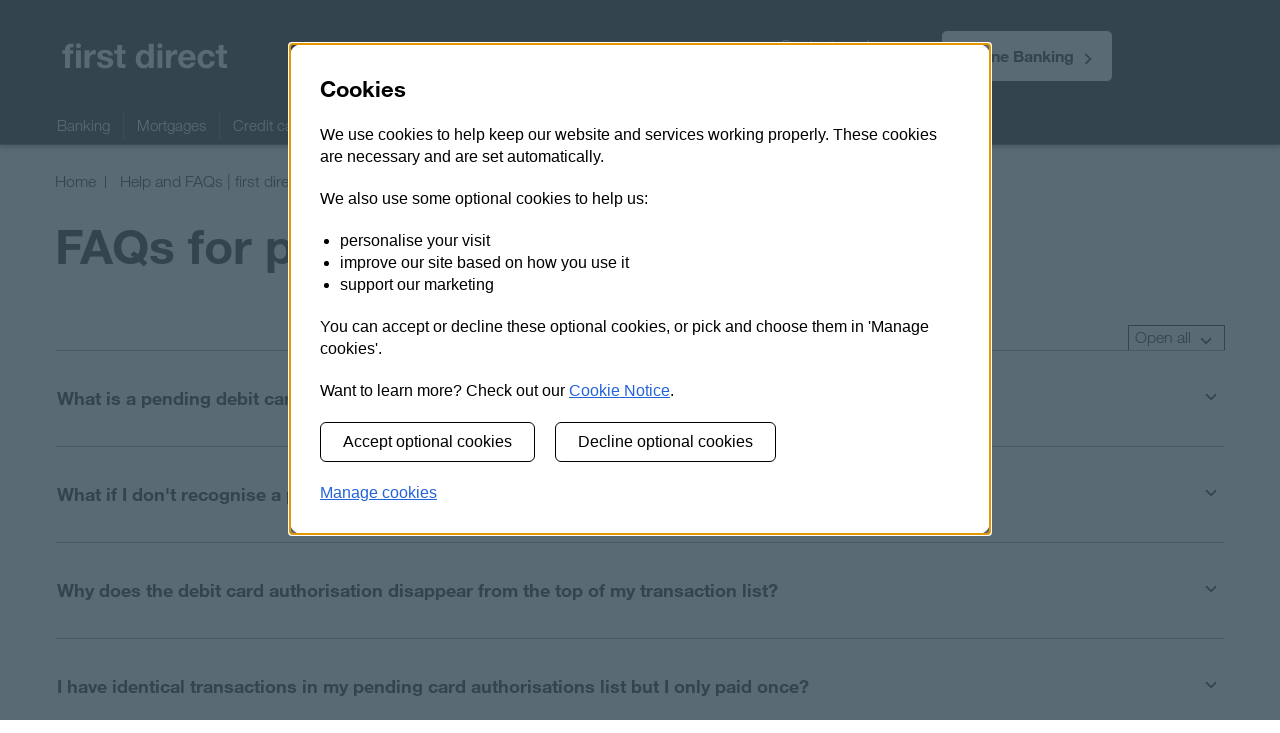

--- FILE ---
content_type: text/html; charset=utf-8
request_url: https://www.firstdirect.com/help/bank-accounts/statements-and-balances/pendingauths/
body_size: 7719
content:
<!doctype html>


<!-- 5540d15f-WK -->
<!-- f1cae51a9f-SY -->


<!--[if lte IE 9]>
<html class="ie7-9" itemscope itemtype="http://schema.org/WebPage">
<![endif]-->
<!--[if !IE]><!-->
<html lang="en" itemscope itemtype="http://schema.org/WebPage">
<!--<![endif]-->
<head>
  
<title>FAQs for pending authorisations | first direct</title>
<meta charset="utf-8"/>



<script defer="defer" type="text/javascript" src="https://rum.hlx.page/.rum/@adobe/helix-rum-js@%5E2/dist/rum-standalone.js" data-routing="env=prod,tier=publish,ams=HSBC Global Services (UK) Limited (EMEA)" integrity="" crossorigin="anonymous" data-enhancer-version="" data-enhancer-hash=""></script>
<link rel="apple-touch-icon" sizes="180x180" href="/etc.clientlibs/hsbc/fsdt/clientlibs/clientlib-site/resources/favicons/apple-touch-icon.png"/>
<link rel="manifest" href="/etc.clientlibs/hsbc/fsdt/clientlibs/clientlib-site/resources/manifest.json" crossorigin="use-credentials"/>
<link rel="icon" href="/etc.clientlibs/hsbc/fsdt/clientlibs/clientlib-site/resources/favicons/favicon.ico"/>
<meta name="viewport" content="width=device-width, initial-scale=1.0"/>
<meta name="google-site-verification" content="y95VkyoyGt0edP6gbT0dQeGZdLEGeetwOjf2KHdiOsY"/>
<meta name="msapplication-config" content="/etc/designs/fsdt/common/favicons/browserconfig.xml"/>
<meta name="theme-color" content="#ffffff"/>
<meta name="facebook-domain-verification" content="xu1ejgfevacojmhaot3jsovl4awfrv"/>

<link rel="canonical" href="https://www.firstdirect.com/help/bank-accounts/statements-and-balances/pendingauths/"/>


<script>(function(w,d){var h=d.documentElement;h.className+='js'+(('transform' in h.style||'webkitTransform' in h.style||'mozTransform' in h.style||'msTransform' in h.style)?' ':' no-')+'csstransforms'+(w.devicePixelRatio&&w.devicePixelRatio>1.9?' pix2x':'')+('SVGElement' in w?' SVG':'');d.documentElement.setAttribute('data-useragent',navigator.userAgent);var i = d.createElement('input');i.type="range";if(i.type==="range")h.className+=' input-range';}(window,document));</script>

  

    
<link rel="stylesheet" href="/etc.clientlibs/hsbc/fsdt/clientlibs/clientlib-default.min.ce74de835fed566ec0228e072fdb2cf2.css" type="text/css">












        <script src="/utag/hsbc/uk-rbwm-fd-pws/prod/utag.sync.js"></script>
        
            

    <script>
    var utag_data={"page_type":"homepage","page_url":"/help/bank-accounts/statements-and-balances/pendingauths/","page_name":"Help and FAQs | first direct bank:Bank accounts:Statements and balances:FAQs for pending authorisations","page_language":"en_gb","page_security_level":"0","page_customer_group":"general","page_category":"Help and FAQs | first direct bank","page_subcategory":"Bank accounts"};
    
</script>




        
        <script type="text/javascript">
            (function(a,b,c,d){
                a='/utag/hsbc/uk-rbwm-fd-pws/prod/utag.js';
                b=document;c='script';d=b.createElement(c);d.src=a;
                d.type='text/java'+c;d.async=true;
                a=b.getElementsByTagName(c)[0];a.parentNode.insertBefore(d,a)
            })();
        </script>
        

		<script>
            window["adrum-app-key"] = "AD-AAB-AAM-PSA";
            window['adrum-start-time'] = new Date().getTime();
		</script>
    	<script src="/etc.clientlibs/hsbc/global/clientlibs/appd.min.9a0d6a727f8b92f3a4cce4a6985afacb.js"></script>









  

</head>
<body class="page fdpws-body">
<span data-page-path="/content/wpb/fsdt/en_gb/help/bank-accounts/statements-and-balances/pendingauths" class="hidden"></span>

<div id="message-banner" class="pub">
  

  

  

  

  

  

</div>




<noscript>
    <div class="fdui-tray eucookie_disclaimer bg border nojs">
        <span>&nbsp;</span>
        <p>JavaScript is currently disabled on this computer/device. As such, cookies for this site are currently disabled.
            In order to have access to all the features of our fully-optimised website, please enable your JavaScript settings
            via your browser. For a list of all the cookies we use and what they do, please read our
            <a href="/cookie-policy">Cookie Policy.</a>
        </p>
    </div>
</noscript>
<a href="#fd_content" class="skip-link">Skip to content</a>
<header>

  
    
  
  <div class="fd_head_wrap">
    <div class="fd_navigation_a">
      <a href="/" class="fd_logo sprite logo" title="first direct bank"></a>
      <a href="#body" id="fd_mob_menu" class="acts togglesState" data-set="mobile-nav-open">
        <span class="sprite hamburger"></span>
        <span class="sprite close"></span>
        <span class="invisible">Navigation menu </span>
      </a>
    </div>
    <div class="fd_navigation_b" aria-label="Contact">
      <nav>
        
        
        <a id="fd_head_contact" class="head_contact_spaced" href="/contact-us/">
          Contact us
          <span class="sprite arrow white right"></span>
        </a>
      </nav>
    </div>
    <div class="fd_navigation_c">
      <nav aria-label="Full Internet Banking">
        <a id="fd_head_pib" class="fd-cta-button" href="/online/" target="pib">Online Banking
          <span class="invisible">
						opens in a new window</span>
          <span class="sprite arrow right"></span>
        </a>
      </nav>
    </div>
    
    <div class="fd_navigation_e">
      <nav aria-label="Global navigation">
        
        <ul class="primary" role="menubar" data-fdpws-reload-mode="true">
          <li class="visible-xs visible-sm">
            <a href="/" class="product">
              <span class="sprite home"></span> Home
            </a>
          </li>
          <li class="visible-xs visible-sm">
            <a id="logon_pib_mob" href="/online/" class="product xs-only">
              <span class="sprite lock"></span>
              Online Banking
            </a>
            <a id="logon_pib_tablet" href="/online/" class="product large-only">
              <span class="sprite lock"></span>
              Online Banking
            </a>
          </li>

          <li class="visible-xs visible-sm">
            
            <a href="/contact-us/" class="product">
              Contact us
            </a>
          </li>
          <li class="doormatpanel doormatPanel">
  
  
  
    
  
  
    <a class="menu-back" href="#">
      <span class="sprite arrow left white"></span>Back</a>
    <a href="/banking/" class="product" id="product-Banking" aria-haspopup="true" aria-expanded="false">
      <span class="sprite arrow left white"></span>Banking</a>
    <div id="header-secondary-0" class="fd-navigation-section" aria-hidden="true">

      

      <a href="#1_header_skip" class="skip-link">Skip to Mortgages</a>

      <div class="section">
        




    
    
    <section class="links-group">
  
    
  
  
    <a class="secondary" href="/banking/">
      Bank accounts
      <span class="sprite arrow"></span>
    </a>
    
    <ul class="tertiary">
      <li>
        <a href="/banking/current-account/">
          1st Account
        </a>
      </li>
    
      <li>
        <a href="/banking/current-account/joint-account/">
          Joint Account
        </a>
      </li>
    
      <li>
        <a href="/banking/current-account/overdraft/">
          Overdrafts
        </a>
      </li>
    
      <li>
        <a href="/banking/switching-bank-accounts/">
          Switching to first direct
        </a>
      </li>
    
      <li>
        <a href="/banking/perks/">
          first direct perks
        </a>
      </li>
    </ul>
  

</section>


    
    
    <section class="links-group">
  
    
  
  
    <a class="secondary" href="/help/bank-accounts/payments-and-transfers/">
      Payments and transfers
      <span class="sprite arrow"></span>
    </a>
    
    <ul class="tertiary">
      <li>
        <a href="/help/bank-accounts/standing-orders-and-direct-debits/">
          Standing orders and Direct Debits
        </a>
      </li>
    
      <li>
        <a href="/travel-and-international/international-payments/">
          International payments
        </a>
      </li>
    </ul>
  

</section>



      </div>
      <div class="section">
        




    
    
    <section class="links-group">
  
    
  
  
    <a class="secondary" href="/ways-to-bank/">
      Ways to bank
      <span class="sprite arrow"></span>
    </a>
    
    <ul class="tertiary">
      <li>
        <a href="/ways-to-bank/mobile-app/">
          Our Mobile App
        </a>
      </li>
    
      <li>
        <a href="/ways-to-bank/online-banking/">
          Online Banking
        </a>
      </li>
    
      <li>
        <a href="/ways-to-bank/apple-pay/">
          Apple Pay
        </a>
      </li>
    
      <li>
        <a href="/ways-to-bank/google-pay/">
          Google Pay
        </a>
      </li>
    
      <li>
        <a href="/ways-to-bank/samsung-pay/">
          Samsung Pay
        </a>
      </li>
    
      <li>
        <a href="/ways-to-bank/telephone-banking/">
          Phone Banking
        </a>
      </li>
    
      <li>
        <a href="/ways-to-bank/open-banking/">
          Open Banking
        </a>
      </li>
    </ul>
  

</section>



      </div>
      <div class="section">
        




    
    
    <section class="links-group">
  
    
  
  
    <a class="secondary" href="/help/bank-accounts/">
      Banking help
      <span class="sprite arrow"></span>
    </a>
    
    <ul class="tertiary">
      <li>
        <a href="/help/bank-accounts/general/">
          General bank account help
        </a>
      </li>
    
      <li>
        <a href="/help/bank-accounts/card-services/">
          Card services
        </a>
      </li>
    
      <li>
        <a href="/help/bank-accounts/card-services/view-pin-and-card-details/">
          Forgotten your PIN?
        </a>
      </li>
    
      <li>
        <a href="/banking/current-account/overdraft/existing-customers/">
          Managing your overdraft
        </a>
      </li>
    
      <li>
        <a href="/ways-to-bank/branch-facilities/">
          Paying in cheques and cash
        </a>
      </li>
    
      <li>
        <a href="/help/bank-accounts/statements-and-balances/">
          Statements, balances and transactions
        </a>
      </li>
    
      <li>
        <a href="/help/banking-with-us/managing-personal-details/">
          Updating your personal details
        </a>
      </li>
    
      <li>
        <a href="/travel-and-international/travel-help-and-advice/using-your-cards-outside-the-uk/">
          Using your card outside the UK
        </a>
      </li>
    </ul>
  

</section>



      </div>
    </div>
  

</li>

        
          
          

          
          <li class="doormatpanel_19988147 doormatPanel">
  
  
  
    
  
  
    <a class="menu-back" href="#">
      <span class="sprite arrow left white"></span>Back</a>
    <a href="/mortgages/" class="product" id="product-Mortgages" aria-haspopup="true" aria-expanded="false">
      <span class="sprite arrow left white"></span>Mortgages</a>
    <div id="header-secondary-1" class="fd-navigation-section" aria-hidden="true">

      <a id="#1_header_skip" name="#1_header_skip" class="skip-point"></a>

      <a href="#2_header_skip" class="skip-link">Skip to Credit cards</a>

      <div class="section">
        




    
    
    <section class="links-group">
  
    
  
  
    <a class="secondary" href="/mortgages/">
      My mortgage needs
      <span class="sprite arrow"></span>
    </a>
    
    <ul class="tertiary">
      <li>
        <a href="/mortgages/first-time-buyers/">
          Buying my first home
        </a>
      </li>
    
      <li>
        <a href="/mortgages/remortgaging/">
          Remortgaging with first direct
        </a>
      </li>
    
      <li>
        <a href="/mortgages/selling-your-house/">
          Moving to a new home
        </a>
      </li>
    
      <li>
        <a href="/mortgages/how-to-apply/">
          How to apply?
        </a>
      </li>
    
      <li>
        <a href="/mortgages/existing-mortgage-customers/">
          Existing mortgage customers
        </a>
      </li>
    
      <li>
        <a href="/mortgages/porting/">
          Porting your mortgage
        </a>
      </li>
    
      <li>
        <a href="/mortgages/borrow-more/">
          Borrow more on your mortgage
        </a>
      </li>
    
      <li>
        <a href="/mortgages/cost-of-living-support/">
          Support with mortgage payments
        </a>
      </li>
    </ul>
  

</section>



      </div>
      <div class="section">
        




    
    
    <section class="links-group">
  
    
  
  
    <a class="secondary" href="/mortgages/calculators/">
      Calculators
      <span class="sprite arrow"></span>
    </a>
    
    <ul class="tertiary">
      <li>
        <a href="/mortgages/compare/">
          Find a mortgage for you
        </a>
      </li>
    
      <li>
        <a href="https://mortgages.firstdirect.com/mortgage-calculators/how-much-can-i-borrow">
          How much can I borrow?
        </a>
      </li>
    
      <li>
        <a href="/mortgages/calculators/">
          More calculators
        </a>
      </li>
    </ul>
  

</section>


    
    
    <section class="links-group">
  
    
  
  
    <a class="secondary" href="/mortgages/mortgage-types/">
      Mortgage types
      <span class="sprite arrow"></span>
    </a>
    
    <ul class="tertiary">
      <li>
        <a href="/mortgages/repayment/">
          Repayment mortgages
        </a>
      </li>
    </ul>
  

</section>



      </div>
      <div class="section">
        




    
    
    <section class="links-group">
  
    
  
  
    <a class="secondary" href="https://mortgages.firstdirect.com/mortgage-rates">
      Mortgage rates and fees
      <span class="sprite arrow"></span>
    </a>
    
    <ul class="tertiary">
      <li>
        <a href="/mortgages/mortgage-fees/">
          Our mortgage fees
        </a>
      </li>
    
      <li>
        <a href="https://mortgages.firstdirect.com/mortgage-rates/list-rates">
          Our mortgage rates
        </a>
      </li>
    
      <li>
        <a href="/mortgages/fixed-rate/">
          Fixed rate mortgages
        </a>
      </li>
    
      <li>
        <a href="/mortgages/tracker/">
          Tracker rate mortgages
        </a>
      </li>
    
      <li>
        <a href="/mortgages/standard-variable/">
          Standard variable rate mortgages
        </a>
      </li>
    </ul>
  

</section>



      </div>
    </div>
  

</li>

        
          
          

          
          <li class="doormatpanel_688623018 doormatPanel">
  
  
  
    
  
  
    <a class="menu-back" href="#">
      <span class="sprite arrow left white"></span>Back</a>
    <a href="/loans-and-cards/" class="product" id="product-Credit cards" aria-haspopup="true" aria-expanded="false">
      <span class="sprite arrow left white"></span>Credit cards</a>
    <div id="header-secondary-2" class="fd-navigation-section" aria-hidden="true">

      <a id="#2_header_skip" name="#2_header_skip" class="skip-point"></a>

      <a href="#3_header_skip" class="skip-link">Skip to Loans</a>

      <div class="section">
        




    
    
    <section class="links-group">
  
    
  
  
    <a class="secondary" href="/loans-and-cards/credit-cards/">
      Our credit cards
      <span class="sprite arrow"></span>
    </a>
    
    <ul class="tertiary">
      <li>
        <a href="/loans-and-cards/credit-cards/for-balance-transfers/">
          Balance transfer cards
        </a>
      </li>
    
      <li>
        <a href="/loans-and-cards/credit-cards/for-purchases/">
          Purchase cards
        </a>
      </li>
    
      <li>
        <a href="/loans-and-cards/credit-cards/existing-customers/">
          Existing customers
        </a>
      </li>
    </ul>
  

</section>



      </div>
      <div class="section">
        




    
    
    <section class="links-group">
  
    
  
  
    <a class="secondary" href="/help/product-support/credit-card-help/">
      Credit card help
      <span class="sprite arrow"></span>
    </a>
    
    <ul class="tertiary">
      <li>
        <a href="/help/useful-information/credit-scoring/">
          Credit scoring
        </a>
      </li>
    
      <li>
        <a href="/help/useful-information/responsible-lending/">
          Responsible lending
        </a>
      </li>
    
      <li>
        <a href="/travel-and-international/travel-help-and-advice/using-your-cards-outside-the-uk/">
          Using your card outside the UK
        </a>
      </li>
    </ul>
  

</section>



      </div>
      <div class="section">
        





      </div>
    </div>
  

</li>

        
          
          

          
          <li class="doormatpanel_1257040629 doormatPanel">
  
  
  
    
  
  
    <a class="menu-back" href="#">
      <span class="sprite arrow left white"></span>Back</a>
    <a href="/loans-and-cards/personal-loans/" class="product" id="product-Loans" aria-haspopup="true" aria-expanded="false">
      <span class="sprite arrow left white"></span>Loans</a>
    <div id="header-secondary-3" class="fd-navigation-section" aria-hidden="true">

      <a id="#3_header_skip" name="#3_header_skip" class="skip-point"></a>

      <a href="#4_header_skip" class="skip-link">Skip to Savings</a>

      <div class="section">
        




    
    
    <section class="links-group">
  
    
  
  
    <a class="secondary" href="/loans-and-cards/personal-loans/">
      Our loans
      <span class="sprite arrow"></span>
    </a>
    
    <ul class="tertiary">
      <li>
        <a href="/loans-and-cards/personal-loans/">
          Personal Loan
        </a>
      </li>
    
      <li>
        <a href="/loans-and-cards/car-loans/">
          Car loan
        </a>
      </li>
    
      <li>
        <a href="/loans-and-cards/home-improvement-loan/">
          Home improvement loan
        </a>
      </li>
    
      <li>
        <a href="/loans-and-cards/debt-consolidation/">
          Debt consolidation loan
        </a>
      </li>
    </ul>
  

</section>



      </div>
      <div class="section">
        




    
    
    <section class="links-group">
  
    
  
  
    <a class="secondary" href="/help/product-support/personal-loans/">
      Loans help
      <span class="sprite arrow"></span>
    </a>
    
    <ul class="tertiary">
      <li>
        <a href="/help/product-support/personal-loans/">
          Personal loans help
        </a>
      </li>
    
      <li>
        <a href="/help/useful-information/credit-scoring/">
          Credit scoring
        </a>
      </li>
    
      <li>
        <a href="/help/useful-information/responsible-lending/">
          Responsible lending
        </a>
      </li>
    </ul>
  

</section>



      </div>
      <div class="section">
        





      </div>
    </div>
  

</li>

        
          
          

          
          <li class="doormatpanel_1791467094 doormatPanel">
  
  
  
    
  
  
    <a class="menu-back" href="#">
      <span class="sprite arrow left white"></span>Back</a>
    <a href="/savings/" class="product" id="product-Savings" aria-haspopup="true" aria-expanded="false">
      <span class="sprite arrow left white"></span>Savings</a>
    <div id="header-secondary-4" class="fd-navigation-section" aria-hidden="true">

      <a id="#4_header_skip" name="#4_header_skip" class="skip-point"></a>

      <a href="#5_header_skip" class="skip-link">Skip to More products</a>

      <div class="section">
        




    
    
    <section class="links-group">
  
    
  
  
    <a class="secondary" href="/savings-and-investments/savings/">
      Savings accounts
      <span class="sprite arrow"></span>
    </a>
    
    <ul class="tertiary">
      <li>
        <a href="/savings-and-investments/savings/regular-saver-account/">
          Regular Saver
        </a>
      </li>
    
      <li>
        <a href="/savings-and-investments/savings/cash-isa-account/">
          Cash ISA
        </a>
      </li>
    
      <li>
        <a href="/savings-and-investments/savings/bonus-savings-account/">
          Bonus Savings Account
        </a>
      </li>
    
      <li>
        <a href="/savings-and-investments/savings/fixed-rate-savings/">
          Fixed Rate Savings
        </a>
      </li>
    
      <li>
        <a href="/savings-and-investments/savings/savings-account/">
          Savings Account
        </a>
      </li>
    
      <li>
        <a href="/savings-and-investments/savings/compare/">
          Compare savings accounts
        </a>
      </li>
    </ul>
  

</section>



      </div>
      <div class="section">
        




    
    
    <section class="links-group">
  
    
  
  
    <a class="secondary" href="/help/product-support/savings-help/">
      Savings help
      <span class="sprite arrow"></span>
    </a>
    
    <ul class="tertiary">
      <li>
        <a href="/savings/personal-savings-allowance/">
          Personal savings allowance 
        </a>
      </li>
    </ul>
  

</section>



      </div>
      <div class="section">
        




    
    
    <section class="links-group">
  
    
  
  
    <a class="secondary" href="/savings-and-investments/savings/">
      Savings articles
      <span class="sprite arrow"></span>
    </a>
    
    <ul class="tertiary">
      <li>
        <a href="/savings-and-investments/savings/how-to-save-money/">
          Savings tips for 2026
        </a>
      </li>
    
      <li>
        <a href="/savings-and-investments/savings/fixed-rate-savings-guide/">
          What is a fixed term savings account?
        </a>
      </li>
    
      <li>
        <a href="/savings/emergency-fund-guide/">
          How to build an emergency fund
        </a>
      </li>
    </ul>
  

</section>



      </div>
    </div>
  

</li>

        
          
          

          
          <li class="doormatpanel_171031875 doormatPanel">
  
  
  
    
  
  
    <a class="menu-back" href="#">
      <span class="sprite arrow left white"></span>Back</a>
    <a href="/more-products/" class="product" id="product-More products" aria-haspopup="true" aria-expanded="false">
      <span class="sprite arrow left white"></span>More products</a>
    <div id="header-secondary-5" class="fd-navigation-section" aria-hidden="true">

      <a id="#5_header_skip" name="#5_header_skip" class="skip-point"></a>

      <a href="#6_header_skip" class="skip-link">Skip to Banking help</a>

      <div class="section">
        




    
    
    <section class="links-group">
  
    
  
  
    <a class="secondary" href="/savings-and-investments/sharedealing/">
      Investing
      <span class="sprite arrow"></span>
    </a>
    
    <ul class="tertiary">
      <li>
        <a href="/savings-and-investments/sharedealing/sharedealing-services/">
          Sharedealing services
        </a>
      </li>
    
      <li>
        <a href="/savings-and-investments/sharedealing/stocks-and-shares-isa/">
          Stocks and Shares ISA
        </a>
      </li>
    
      <li>
        <a href="/savings-and-investments/sharedealing/what-you-can-trade-in/">
          What you can trade in
        </a>
      </li>
    
      <li>
        <a href="/savings-and-investments/sharedealing/existingcustomers/">
          Existing customers
        </a>
      </li>
    
      <li>
        <a href="/help/product-support/sharedealing-help/">
          Sharedealing help
        </a>
      </li>
    </ul>
  

</section>



      </div>
      <div class="section">
        




    
    
    <section class="links-group">
  
    
  
  
    <a class="secondary" href="/insurance/">
       Insurance
      <span class="sprite arrow"></span>
    </a>
    
    <ul class="tertiary">
      <li>
        <a href="/insurance/home-insurance/">
          Home Insurance
        </a>
      </li>
    
      <li>
        <a href="/insurance/life-insurance/">
          Life Insurance
        </a>
      </li>
    
      <li>
        <a href="/banking/first-directory/">
          First directory
        </a>
      </li>
    </ul>
  

</section>



      </div>
      <div class="section">
        




    
    
    <section class="links-group">
  
    
  
  
    <a class="secondary" href="/travel-and-international/">
      Travel and international
      <span class="sprite arrow"></span>
    </a>
    
    <ul class="tertiary">
      <li>
        <a href="/banking/travel-debit-card/">
          Travelling with your debit card
        </a>
      </li>
    
      <li>
        <a href="/travel-and-international/travel-money/">
          Travel money
        </a>
      </li>
    
      <li>
        <a href="/travel-and-international/international-payments/">
          International payments 
        </a>
      </li>
    
      <li>
        <a href="/travel-and-international/international-payments/bic-and-iban/">
          BIC and IBAN
        </a>
      </li>
    
      <li>
        <a href="/travel-and-international/travel-help-and-advice/using-your-cards-outside-the-uk/">
          Using your card outside the UK
        </a>
      </li>
    </ul>
  

</section>



      </div>
    </div>
  

</li>

        
          
          

          
          <li class="doormatpanel_711188112 doormatPanel">
  
  
  
    
  
  
    <a class="menu-back" href="#">
      <span class="sprite arrow left white"></span>Back</a>
    <a href="/help/" class="product" id="product-Banking help" aria-haspopup="true" aria-expanded="false">
      <span class="sprite arrow left white"></span>Banking help</a>
    <div id="header-secondary-6" class="fd-navigation-section" aria-hidden="true">

      <a id="#6_header_skip" name="#6_header_skip" class="skip-point"></a>

      <a href="#7_header_skip" class="skip-link">Skip to Personal support</a>

      <div class="section">
        




    
    
    <section class="links-group">
  
    
  
  
    <a class="secondary" href="/help/bank-accounts/">
      Your account
      <span class="sprite arrow"></span>
    </a>
    
    <ul class="tertiary">
      <li>
        <a href="/help/bank-accounts/general/">
          General bank account help
        </a>
      </li>
    
      <li>
        <a href="/help/bank-accounts/card-services/">
          Card services
        </a>
      </li>
    
      <li>
        <a href="/banking/current-account/overdraft/existing-customers/">
          Managing your overdraft
        </a>
      </li>
    
      <li>
        <a href="/help/bank-accounts/payments-and-transfers/">
          Payments and transfers
        </a>
      </li>
    
      <li>
        <a href="/help/bank-accounts/standing-orders-and-direct-debits/">
          Standing orders and Direct Debits
        </a>
      </li>
    
      <li>
        <a href="/help/bank-accounts/statements-and-balances/">
          Statements, balances and transactions
        </a>
      </li>
    
      <li>
        <a href="/banking/switching-bank-accounts/">
          Switching to first direct
        </a>
      </li>
    
      <li>
        <a href="/help/banking-with-us/managing-personal-details/">
          Updating your personal details
        </a>
      </li>
    
      <li>
        <a href="/travel-and-international/travel-help-and-advice/using-your-cards-outside-the-uk/">
          Using your card outside the UK
        </a>
      </li>
    </ul>
  

</section>



      </div>
      <div class="section">
        




    
    
    <section class="links-group">
  
    
  
  
    <a class="secondary" href="https://reset-help.firstdirect.com/digitalhelptool2/support.htm#va=DSP">
      Mobile and Online Banking
      <span class="sprite arrow"></span>
    </a>
    
    <ul class="tertiary">
      <li>
        <a href="/ways-to-bank/register/">
          Register for Mobile and Online Banking
        </a>
      </li>
    
      <li>
        <a href="https://reset-help.firstdirect.com/digitalhelptool2/support.htm#va=DSP">
          Get help logging on
        </a>
      </li>
    
      <li>
        <a href="/help/secure-key/restart/">
          Set up our App on a new phone
        </a>
      </li>
    
      <li>
        <a href="/ways-to-bank/online-banking/">
          Online Banking
        </a>
      </li>
    
      <li>
        <a href="/ways-to-bank/mobile-app/">
          Banking on our App
        </a>
      </li>
    
      <li>
        <a href="/help/banking-with-us/paying-in-a-cheque-using-the-app/">
          How to pay in a cheque using the app
        </a>
      </li>
    
      <li>
        <a href="/help/service-updates/">
          Service updates
        </a>
      </li>
    </ul>
  

</section>



      </div>
      <div class="section">
        




    
    
    <section class="links-group">
  
    
  
  
    <a class="secondary" href="/help/fraud-and-security/">
      Fraud and security
      <span class="sprite arrow"></span>
    </a>
    
    <ul class="tertiary">
      <li>
        <a href="/help/secure-key/">
          Secure Key help
        </a>
      </li>
    
      <li>
        <a href="/help/security-centre/fraud-awareness/">
          Fraud and common scams
        </a>
      </li>
    
      <li>
        <a href="/help/bank-accounts/debit-card/confirming-online-payments/">
          Card declined online
        </a>
      </li>
    </ul>
  

</section>


    
    
    <section class="links-group">
  
    
  
  
    <a class="secondary" href="/help/useful-information/">
      Useful information
      <span class="sprite arrow"></span>
    </a>
    
    <ul class="tertiary">
      <li>
        <a href="/help/product-support/card-payments-help/">
          How to claim a debit or credit card refund
        </a>
      </li>
    
      <li>
        <a href="/help/product-support/base-rate/">
          Base rate updates
        </a>
      </li>
    
      <li>
        <a href="/help/useful-information/transaction-history-policy/">
          Transaction history policy
        </a>
      </li>
    
      <li>
        <a href="/help/useful-information/self-assessment-tax-payment/">
          Self assessment tax payment
        </a>
      </li>
    </ul>
  

</section>



      </div>
    </div>
  

</li>

        
          
          

          
          <li class="doormatpanel_1362474357 doormatPanel">
  
  
  
    
  
  
    <a class="menu-back" href="#">
      <span class="sprite arrow left white"></span>Back</a>
    <a href="/help/life-events/" class="product" id="product-Personal support" aria-haspopup="true" aria-expanded="false">
      <span class="sprite arrow left white"></span>Personal support</a>
    <div id="header-secondary-7" class="fd-navigation-section" aria-hidden="true">

      <a id="#7_header_skip" name="#7_header_skip" class="skip-point"></a>

      <a href="#8_header_skip" class="skip-link">Skip to About us</a>

      <div class="section">
        




    
    
    <section class="links-group">
  
    
  
  
    <a class="secondary" href="/help/life-events/">
      Life events
      <span class="sprite arrow"></span>
    </a>
    
    <ul class="tertiary">
      <li>
        <a href="/help/life-events/bereavement/">
          Bereavement
        </a>
      </li>
    
      <li>
        <a href="/help/life-events/financial-abuse/">
          Domestic and financial abuse
        </a>
      </li>
    
      <li>
        <a href="/help/security-centre/fraud-awareness/">
          Fraud and scams
        </a>
      </li>
    
      <li>
        <a href="/help/life-events/redundancy/">
          Redundancy
        </a>
      </li>
    
      <li>
        <a href="/help/life-events/separation-and-your-banking/">
          Separation and divorce
        </a>
      </li>
    </ul>
  

</section>



      </div>
      <div class="section">
        




    
    
    <section class="links-group">
  
    
  
  
    <a class="secondary" href="/help/life-events/money-worries/">
      Money worries
      <span class="sprite arrow"></span>
    </a>
    
    <ul class="tertiary">
      <li>
        <a href="/help/life-events/dealing-with-financial-difficulty/">
          Dealing with financial difficulty
        </a>
      </li>
    
      <li>
        <a href="/help/life-events/persistent-debt/">
          Persistent debt
        </a>
      </li>
    
      <li>
        <a href="/help/life-events/money-management/">
          Budgeting and money management
        </a>
      </li>
    
      <li>
        <a href="/help/life-events/dealing-with-financial-difficulty/gambling-support/">
          Gambling support
        </a>
      </li>
    </ul>
  

</section>



      </div>
      <div class="section">
        




    
    
    <section class="links-group">
  
    
  
  
    <a class="secondary" href="/help/life-events/your-support-needs/">
      Your support needs
      <span class="sprite arrow"></span>
    </a>
    
    <ul class="tertiary">
      <li>
        <a href="/accessibility/">
          Accessibility
        </a>
      </li>
    
      <li>
        <a href="/help/life-events/mental-health-and-support/">
          Mental health and support
        </a>
      </li>
    
      <li>
        <a href="/help/life-events/managing-someone-elses-money/">
          Managing someone else&#39;s money
        </a>
      </li>
    
      <li>
        <a href="/help/life-events/managing-someone-elses-money/power-of-attorney/">
          Power of attorney
        </a>
      </li>
    </ul>
  

</section>



      </div>
    </div>
  

</li>

        
          
          

          
          <li class="doormatpanel_787149638 doormatPanel">
  
  
  
    
  
  
    <a class="menu-back" href="#">
      <span class="sprite arrow left white"></span>Back</a>
    <a href="/uncovered/" class="product" id="product-About us" aria-haspopup="true" aria-expanded="false">
      <span class="sprite arrow left white"></span>About us</a>
    <div id="header-secondary-8" class="fd-navigation-section" aria-hidden="true">

      <a id="#8_header_skip" name="#8_header_skip" class="skip-point"></a>

      <a href="#fd_content" class="skip-link">Skip to content</a>

      <div class="section">
        




    
    
    <section class="links-group">
  
    
  
  
    <a class="secondary" href="/uncovered/">
      About first direct
      <span class="sprite arrow"></span>
    </a>
    
    <ul class="tertiary">
      <li>
        <a href="/uncovered/who-we-are/">
          Who we are
        </a>
      </li>
    
      <li>
        <a href="/uncovered/first-direct-arena/">
          first direct bank arena
        </a>
      </li>
    
      <li>
        <a href="/uncovered/partnerships/">
          Our charity partners
        </a>
      </li>
    
      <li>
        <a href="/careers/">
          Careers
        </a>
      </li>
    
      <li>
        <a href="/press-releases/">
          Press and media
        </a>
      </li>
    </ul>
  

</section>



      </div>
      <div class="section">
        





      </div>
      <div class="section">
        





      </div>
    </div>
  

</li>

        </ul>
      </nav>
    </div>
  </div>

</header>


<div id="fd_body" class="grid">
    <div id="fd_content" class="container-fluid" role="main">
  
  
  
  
    <div id="fd_bread_crumb">
        <p>
            <span class="invisible">You are in section </span>
            
                <a href="/"> Home</a>
                
                
            
                <a href="/help/"> Help and FAQs | first direct bank</a>
                
                
            
                <a href="/help/bank-accounts/"> Bank accounts</a>
                
                
            
                <a href="/help/bank-accounts/statements-and-balances/"> Statements and balances</a>
                
                
            
                
                <span class="current"> FAQs for pending authorisations</span>
                <span class="offscreen">Current Page</span>
            
        </p>
	</div>


  
  <div class="row" id="fd_title">
<h1>FAQs for pending authorisations</h1>
</div>


  
  
  
  


	
	
  
    
    
        
            
                
                
                
                <div class="column-control p0">
    

<div id="gp_columnControl_1" class="column-control__ column-control-outer-wrapper">
  
    
    
    <div id="gp_columnControlColumn_1" class="column-100_1">
      <div class="column-control-wrapper">
        
    
    
        
            
                
                
                
                <div class="c-accordion">
  
  <ul class="fd-faq-container" tabindex="0">
    <div class="fd-faq-expand-all-container">
      <button class="fd-faq-expand-all black" href="#" data="collapsed" aria-live="polite">Open all</span>
        <span class="sprite arrow down"></span>
      </button>
      <hr class="fd-faq-hr" aria-hidden="true"/>
    </div>
    
    
      
    
    
        
            
                
                
                
                <div class="accordionElement expander">
  
  
    
    

    
  
  <li class="fd-faq">
    <button class="fd-faq-action" aria-expanded="false">
      <div class="fd-faq-question" aria-selected="false">
        <h4 class="fd-faq-question-heading" id="-2089170459__tab0">What is a pending debit card authorisation?</h4>
        <p class="fd-faq-subtext"></p>
        <div class="fd-faq-question-arrow">
          <span class="fd-faq-question-expand sprite arrow down"></span>
        </div>
      </div>
    </button>
    <div class=" fd-faq-answer fd-faq-answer-hide" aria-hidden="true">
      <div class="exp-panel">
    
    
        
            
                
                
                
                <div class="text">




  
  
  
  <div class="c-text_wrapper-">
    <p>These are recent card transactions that haven’t been fully processed by the company you paid yet.</p>
<p>Be aware that sometimes a company might add a card authorisation to put a hold on an amount of money until you’ve paid your final bill, this might be a £1 amount or a higher amount than what you finally owe. These amounts should not debit your account and will usually disappear immediately but can occasionally take a few days</p>

  </div>


  

</div>

            
        
    

</div>
    </div>
    <hr class="fd-faq-hr" aria-hidden="true"/>
  </li>

  

</div>

            
                
                
                
                <div class="accordionElement expander">
  
  
    
    

    
  
  <li class="fd-faq">
    <button class="fd-faq-action" aria-expanded="false">
      <div class="fd-faq-question" aria-selected="false">
        <h4 class="fd-faq-question-heading" id="2000386002__tab0">What if I don&#39;t recognise a pending debit card authorisation?</h4>
        <p class="fd-faq-subtext"></p>
        <div class="fd-faq-question-arrow">
          <span class="fd-faq-question-expand sprite arrow down"></span>
        </div>
      </div>
    </button>
    <div class=" fd-faq-answer fd-faq-answer-hide" aria-hidden="true">
      <div class="exp-panel">
    
    
        
            
                
                
                
                <div class="text">




  
  
  
  <div class="c-text_wrapper-white">
    <p aria-hidden="false">This could be a Direct Debit that’s due to come out of your account. You can check your Direct Debits on our App by selecting 'Payments' then 'Manage regular payments'. To do this via Online Banking go to ‘Manage Money’ and select ‘Regular payments’.<br>
<br>
You’ll be able to check the sort code and account number for the Direct Debit, plus when it was paid over the last 6 months, which might jog your memory.<br>
<br>
If you still don’t recognise the transaction, you can get in touch with us using chat on our App or Online Banking or give us a call on <a href="tel:03 456 100 100">03&nbsp;456&nbsp;100&nbsp;100</a>.</p>

  </div>


  

</div>

            
        
    

</div>
    </div>
    <hr class="fd-faq-hr" aria-hidden="true"/>
  </li>

  

</div>

            
                
                
                
                <div class="accordionElement expander">
  
  
    
    

    
  
  <li class="fd-faq">
    <button class="fd-faq-action" aria-expanded="false">
      <div class="fd-faq-question" aria-selected="false">
        <h4 class="fd-faq-question-heading" id="-271985620__tab0">Why does the debit card authorisation disappear from the top of my transaction list?</h4>
        <p class="fd-faq-subtext"></p>
        <div class="fd-faq-question-arrow">
          <span class="fd-faq-question-expand sprite arrow down"></span>
        </div>
      </div>
    </button>
    <div class=" fd-faq-answer fd-faq-answer-hide" aria-hidden="true">
      <div class="exp-panel">
    
    
        
            
                
                
                
                <div class="text">




  
  
  
  <div class="c-text_wrapper-white">
    <p>A pending debit card authorisation will disappear when a company has released the hold on funds in your account. If the company has taken the funds, the transaction will appear in your transaction list. If the company doesn’t take the funds, the authorisation will expire after 3 working days (for a card authorisation made in the UK, including ATMs) or 5 working days for international authorisations (non-ATM).</p>

  </div>


  

</div>

            
        
    

</div>
    </div>
    <hr class="fd-faq-hr" aria-hidden="true"/>
  </li>

  

</div>

            
                
                
                
                <div class="accordionElement expander">
  
  
    
    

    
  
  <li class="fd-faq">
    <button class="fd-faq-action" aria-expanded="false">
      <div class="fd-faq-question" aria-selected="false">
        <h4 class="fd-faq-question-heading" id="1625236627__tab0">I have identical transactions in my pending card authorisations list but I only paid once?</h4>
        <p class="fd-faq-subtext"></p>
        <div class="fd-faq-question-arrow">
          <span class="fd-faq-question-expand sprite arrow down"></span>
        </div>
      </div>
    </button>
    <div class=" fd-faq-answer fd-faq-answer-hide" aria-hidden="true">
      <div class="exp-panel">
    
    
        
            
                
                
                
                <div class="text">




  
  
  
  <div class="c-text_wrapper-">
    <p aria-hidden="false">Sometimes companies can experience system issues when taking payment which leads to multiple transactions being authorised. Whilst you can see multiple transactions pending, its likely only one transaction will debit your account and the duplicate ones will disappear. You might want to contact the company to discuss this. If duplicate transactions do debit, you’ll need to speak to our card services team on&nbsp;<a href="tel:03 456 100 100">03&nbsp;456&nbsp;100&nbsp;100</a>.</p>

  </div>


  

</div>

            
        
    

</div>
    </div>
    <hr class="fd-faq-hr" aria-hidden="true"/>
  </li>

  

</div>

            
                
                
                
                <div class="accordionElement expander">
  
  
    
    

    
  
  <li class="fd-faq">
    <button class="fd-faq-action" aria-expanded="false">
      <div class="fd-faq-question" aria-selected="false">
        <h4 class="fd-faq-question-heading" id="877912841__tab0">What are upcoming transactions?</h4>
        <p class="fd-faq-subtext"></p>
        <div class="fd-faq-question-arrow">
          <span class="fd-faq-question-expand sprite arrow down"></span>
        </div>
      </div>
    </button>
    <div class=" fd-faq-answer fd-faq-answer-hide" aria-hidden="true">
      <div class="exp-panel">
    
    
        
            
                
                
                
                <div class="text">




  
  
  
  <div class="c-text_wrapper-">
    <p>They're an indication of transactions that are due to come into or go out of your account on the next working day. They include:</p>
<ul>
<li>payments into your account like your salary, pension, state benefits or tax credits</li>
<li>your Direct Debits that are set up to cover things like bills or subscriptions, and come out of your account regularly</li>
</ul>
<p>These will show in your upcoming transactions list until they actually debit or credit your account. They're updated and processed regularly throughout normal business days.</p>

  </div>


  

</div>

            
        
    

</div>
    </div>
    <hr class="fd-faq-hr" aria-hidden="true"/>
  </li>

  

</div>

            
                
                
                
                <div class="accordionElement expander">
  
  
    
    

    
  
  <li class="fd-faq">
    <button class="fd-faq-action" aria-expanded="false">
      <div class="fd-faq-question" aria-selected="false">
        <h4 class="fd-faq-question-heading" id="157239567__tab0">What if I don’t recognise an upcoming transaction?</h4>
        <p class="fd-faq-subtext"></p>
        <div class="fd-faq-question-arrow">
          <span class="fd-faq-question-expand sprite arrow down"></span>
        </div>
      </div>
    </button>
    <div class=" fd-faq-answer fd-faq-answer-hide" aria-hidden="true">
      <div class="exp-panel">
    
    
        
            
                
                
                
                <div class="text">




  
  
  
  <div class="c-text_wrapper-">
    <p>This could be a Direct Debit that’s due to come out of your account. You can check your Direct Debits on our App by selecting 'Payments' then 'Manage regular payments'. To do this via Online Banking go to ‘Manage Money’ and select ‘Regular payments’. You will be able to check the sort code and account number for the direct debit as well as your reference of when this was last paid for the last 6 months which might jog your memory.</p>
<p aria-hidden="false">If you still don’t recognise the transaction you’ll need to speak to our card services team on&nbsp;<a href="tel:03 456 100 100">03&nbsp;456&nbsp;100&nbsp;100</a>.</p>

  </div>


  

</div>

            
        
    

</div>
    </div>
    <hr class="fd-faq-hr" aria-hidden="true"/>
  </li>

  

</div>

            
                
                
                
                <div class="accordionElement expander">
  
  
    
    

    
  
  <li class="fd-faq">
    <button class="fd-faq-action" aria-expanded="false">
      <div class="fd-faq-question" aria-selected="false">
        <h4 class="fd-faq-question-heading" id="-1594703822__tab0">Why can’t I see my salary?</h4>
        <p class="fd-faq-subtext"></p>
        <div class="fd-faq-question-arrow">
          <span class="fd-faq-question-expand sprite arrow down"></span>
        </div>
      </div>
    </button>
    <div class=" fd-faq-answer fd-faq-answer-hide" aria-hidden="true">
      <div class="exp-panel">
    
    
        
            
                
                
                
                <div class="text">




  
  
  
  <div class="c-text_wrapper-">
    <p>The type of credits included in upcoming transactions are BACS payments into your account. These will only show 1 working day before they’re due to be paid in. Therefore your salary will not show if it doesn’t get paid through BACS. Please speak to your employer if you need more information.&nbsp;</p>

  </div>


  

</div>

            
        
    

</div>
    </div>
    <hr class="fd-faq-hr" aria-hidden="true"/>
  </li>

  

</div>

            
                
                
                
                <div class="accordionElement expander">
  
  
    
    

    
  
  <li class="fd-faq">
    <button class="fd-faq-action" aria-expanded="false">
      <div class="fd-faq-question" aria-selected="false">
        <h4 class="fd-faq-question-heading" id="176804147__tab0">When will my card authorisations show?</h4>
        <p class="fd-faq-subtext"></p>
        <div class="fd-faq-question-arrow">
          <span class="fd-faq-question-expand sprite arrow down"></span>
        </div>
      </div>
    </button>
    <div class=" fd-faq-answer fd-faq-answer-hide" aria-hidden="true">
      <div class="exp-panel">
    
    
        
            
                
                
                
                <div class="text">




  
  
  
  <div class="c-text_wrapper-">
    <p>Immediately after you’ve used your card to buy something, or a hotel or ‘pay at the pump’ petrol station has taken a pre-authorisation to put a temporary hold on funds in your account until you have paid your final bill.</p>

  </div>


  

</div>

            
        
    

</div>
    </div>
    <hr class="fd-faq-hr" aria-hidden="true"/>
  </li>

  

</div>

            
                
                
                
                <div class="accordionElement expander">
  
  
    
    

    
  
  <li class="fd-faq">
    <button class="fd-faq-action" aria-expanded="false">
      <div class="fd-faq-question" aria-selected="false">
        <h4 class="fd-faq-question-heading" id="-1057162031__tab0">Will contactless payments show here too?</h4>
        <p class="fd-faq-subtext"></p>
        <div class="fd-faq-question-arrow">
          <span class="fd-faq-question-expand sprite arrow down"></span>
        </div>
      </div>
    </button>
    <div class=" fd-faq-answer fd-faq-answer-hide" aria-hidden="true">
      <div class="exp-panel">
    
    
        
            
                
                
                
                <div class="text">




  
  
  
  <div class="c-text_wrapper-white">
    <p>Yes they will.</p>

  </div>


  

</div>

            
        
    

</div>
    </div>
    <hr class="fd-faq-hr" aria-hidden="true"/>
  </li>

  

</div>

            
        
    


    

  </ul>

</div>

            
        
    


      </div>
    </div>
  
</div>
</div>

            
        
    



</div>

</div>  
<footer>
	
		
	
	
	<div class="fd-footer-content">
		<ul class="footer-links">
			<li>
				
  <a href="/legals/" target="_self">
    Legals
    <span class="invisible"> </span>
  </a>

			</li>
		
			<li>
				
  <a href="/privacy/" target="_self">
    Privacy
    <span class="invisible"> </span>
  </a>

			</li>
		
			<li>
				
  <a href="/cookies/" target="_self">
    Cookies
    <span class="invisible"> </span>
  </a>

			</li>
		
			<li>
				
  <a href="/accessibility/" target="_self">
    Accessibility
    <span class="invisible"> </span>
  </a>

			</li>
		
			<li>
				
  <a href="/help/fraud-and-security/" target="_self">
    Security
    <span class="invisible"> </span>
  </a>

			</li>
		
			<li>
				
  <a href="/rates-and-charges/" target="_self">
    Rates
    <span class="invisible"> </span>
  </a>

			</li>
		
			<li>
				
  <a href="/legals/terms-and-conditions/" target="_self">
    Terms &amp; Conditions
    <span class="invisible"> </span>
  </a>

			</li>
		
			<li>
				
  <a href="/help/life-events/your-support-needs/" target="_self">
    Your support needs
    <span class="invisible"> </span>
  </a>

			</li>
		
			<li>
				
  <a href="/careers/" target="_blank">
    Careers
    <span class="invisible">Opens in new window </span>
  </a>

			</li>
		
			<li>
				
  <a href="/sitemap/" target="_self">
    Sitemap
    <span class="invisible"> </span>
  </a>

			</li>
		
			<li>
				
  <a href="/contact-us/" target="_self">
    Contact us
    <span class="invisible"> </span>
  </a>

			</li>
		
			<li>
				
  <a href="/help/service-updates/" target="_self">
    Service updates 
    <span class="invisible"> </span>
  </a>

			</li>
		</ul>
		<ul class="social">
			
			<li class="title"> Connect with us:</li>
			<li>
				
  <a class="external " href="https://www.facebook.com/firstdirect" target="_blank" rel="noopener noreferrer" aria-haspopup="true" data-toast="external_link" id="gp_socialmediafooterlink_1">
    
    
    
       <span class="sprite social facebook"></span>
      <span class="invisible">Visit our facebook page, opens an overlay </span>
    
    
  </a>

			</li>
		
			
			
			<li>
				
  <a class="external " href="https://twitter.com/firstdirect" target="_blank" rel="noopener noreferrer" aria-haspopup="true" data-toast="external_link" id="gp_socialmediafooterlink_2">
    
    
    
       <span class="sprite social twitter"></span>
      <span class="invisible">Visit our X page, opens an overlay </span>
    
    
  </a>

			</li>
		
			
			
			<li>
				
  <a class="external " href="https://www.instagram.com/firstdirect/" target="_blank" rel="noopener noreferrer" aria-haspopup="true" data-toast="external_link" id="gp_socialmediafooterlink_3">
    
    
    
       <span class="sprite social instagram"></span>
      <span class="invisible">Visit our Instagram page, opens an overlay </span>
    
    
  </a>

			</li>
		
			
			
			<li>
				
  <a class="external " href="https://www.tiktok.com/@firstdirectbank" target="_blank" rel="noopener noreferrer" aria-haspopup="true" data-toast="external_link" id="gp_socialmediafooterlink_4">
    
    
    
       <span class="sprite social tiktok"></span>
      <span class="invisible">Visit our TikTok page, opens an overlay </span>
    
    
  </a>

			</li>
		
			
			
			<li>
				
  <a class="external " href="https://www.youtube.com/user/Firstdirectuk" target="_blank" rel="noopener noreferrer" aria-haspopup="true" data-toast="external_link" id="gp_socialmediafooterlink_5">
    
    
    
       <span class="sprite social youtube"></span>
      <span class="invisible">Visit our Youtube page, opens an overlay </span>
    
    
  </a>

			</li>
		</ul>
		<div class="footer-text">
			<p><strong>first direct</strong> is a division of HSBC UK Bank plc. © HSBC Group 2026. All Rights Reserved. Member HSBC <span class="sprite HSBClogosmall"></span>Group.</p>
<p>Because we want to make sure we're doing a good job, we may monitor or record our calls. We hope you don't mind.</p>
<p><a href="/legals/site-terms/#users-of-the-site">This website is designed for use in the United Kingdom.</a></p>

		</div>
	</div>

</footer>
 


    
    
<script src="/etc.clientlibs/hsbc/fsdt/clientlibs/clientlib-all.min.a0f3b57bacf4b0e89456744f73ad4929.js"></script>






<div class="cloudservice ttm"><!-- This is blank file acting as a renderer for ttm cloudservice --></div>
<div class="cloudservice appd-eum"><!-- This is blank file acting as a renderer for appd cloudservice --></div>




</body>
</html>


--- FILE ---
content_type: text/css
request_url: https://www.firstdirect.com/etc.clientlibs/hsbc/fsdt/clientlibs/clientlib-default.min.ce74de835fed566ec0228e072fdb2cf2.css
body_size: 31383
content:
@font-face{font-family:"HelveticaNeueLTW05-45Light";src:url("clientlib-default/clientlib-site/resources/fonts/HelveticaNeueLTW05-45Light.eot?#iefix");src:url("clientlib-default/clientlib-site/resources/fonts/HelveticaNeueLTW05-45Light.eot?#iefix") format("eot"),url("clientlib-default/clientlib-site/resources/fonts/HelveticaNeueLTW05-45Light.woff2") format("woff2"),url("clientlib-site/resources/fonts/HelveticaNeueLTW05-45Light.woff") format("woff"),url("clientlib-site/resources/fonts/HelveticaNeueLTW05-45Light.ttf") format("truetype")}
@font-face{font-family:"HelveticaNeueLTW05-75Bold";src:url("clientlib-site/resources/fonts/HelveticaNeueLTW05-75Bold.eot?#iefix");src:url("clientlib-site/resources/fonts/HelveticaNeueLTW05-75Bold.eot?#iefix") format("eot"),url("clientlib-site/resources/fonts/HelveticaNeueLTW05-75Bold.woff2") format("woff2"),url("clientlib-site/resources/fonts/HelveticaNeueLTW05-75Bold.woff") format("woff"),url("clientlib-site/resources/fonts/HelveticaNeueLTW05-75Bold.ttf") format("truetype")}
@font-face{font-family:"HelveticaNeueLTW05-55Roman";src:url("clientlib-site/resources/fonts/HelveticaNeueLTW05-55Roman.eot?#iefix");src:url("clientlib-site/resources/fonts/HelveticaNeueLTW05-55Roman.eot?#iefix") format("eot"),url("clientlib-site/resources/fonts/HelveticaNeueLTW05-55Roman.woff2") format("woff2"),url("clientlib-site/resources/fonts/HelveticaNeueLTW05-55Roman.woff") format("woff"),url("clientlib-site/resources/fonts/HelveticaNeueLTW05-55Roman.ttf") format("truetype")}
.column-control{margin:50px 0}
.column-control .c-hero-banner{margin-bottom:0}
.column-control div.text h2,.column-control div.text h3,.column-control div.text h4{margin:20px 0}
.column-control div.text p:first-child,.column-control div.text h2:first-child,.column-control div.text h3:first-child,.column-control div.text h4:first-child{margin-top:0}
.column-control div.text p:last-child,.column-control div.text h2:last-child,.column-control div.text h3:last-child,.column-control div.text h4:last-child{margin-bottom:0}
.column-control .column-control-wrapper>div.text:not(:last-child),.column-control .column-control-wrapper>div.c-image:not(:last-child){margin-bottom:25px}
.container-fluid.basic>:first-of-type{margin:25px 0 50px}
.column-control-outer-wrapper-border,.column-control-outer-wrapper,.column-control-wrapper,.column-100_1,.column-50-50_1,.column-50-50_2,.column-33-33-33_1,.column-33-33-33_2,.column-33-33-33_3,.column-66-33_1,.column-66-33_2,.column-33-66_1,.column-33-66_2,.column-25-25-25-25_1,.column-25-25-25-25_2,.column-25-25-25-25_3,.column-25-25-25-25_4,.column-16-16-16-16-16-16_1,.column-16-16-16-16-16-16_2,.column-16-16-16-16-16-16_3,.column-16-16-16-16-16-16_4,.column-16-16-16-16-16-16_5,.column-16-16-16-16-16-16_6{display:flex;height:100%}
.column-control-wrapper,.column-100_1{flex:0 0 100%;flex-wrap:wrap}
.column-control-wrapper{flex-direction:column}
.column-control-wrapper>*{width:100%}
.column-control-outer-wrapper>div{padding:0 40px 0 10px}
.column-control-outer-wrapper>div:last-child{padding:0 10px}
.column-100_1 .column-control-outer-wrapper>div:last-child{padding:0 10px}
.column-50-50_1,.column-50-50_2{flex:0 1 50%}
.column-66-33_1,.column-33-66_2{flex:1 1 66%}
.column-66-33_2,.column-33-66_1,.column-33-33-33_1,.column-33-33-33_2,.column-33-33-33_3{flex:1 1 33%}
.column-25-25-25-25_1,.column-25-25-25-25_2,.column-25-25-25-25_3,.column-25-25-25-25_4{flex:0 0 25%}
.column-16-16-16-16-16-16_1,.column-16-16-16-16-16-16_2,.column-16-16-16-16-16-16_3,.column-16-16-16-16-16-16_4,.column-16-16-16-16-16-16_5,.column-16-16-16-16-16-16_6{flex:1 0 16.6666666667%}
.column-33-33-33_1 .column-control-wrapper>.c-image img,.column-33-33-33_2 .column-control-wrapper>.c-image img,.column-33-33-33_3 .column-control-wrapper>.c-image img,.column-66-33_1 .column-control-wrapper>.c-image img,.column-66-33_2 .column-control-wrapper>.c-image img,.column-33-66_1 .column-control-wrapper>.c-image img,.column-33-66_2 .column-control-wrapper>.c-image img,.column-50-50_1 .column-control-wrapper>.c-image img,.column-50-50_2 .column-control-wrapper>.c-image img,.column-25-25-25-25_1 .column-control-wrapper>.c-image img,.column-25-25-25-25_2 .column-control-wrapper>.c-image img,.column-25-25-25-25_3 .column-control-wrapper>.c-image img,.column-25-25-25-25_4 .column-control-wrapper>.c-image img,.column-16-16-16-16-16-16_1 .column-control-wrapper>.c-image img,.column-16-16-16-16-16-16_2 .column-control-wrapper>.c-image img,.column-16-16-16-16-16-16_3 .column-control-wrapper>.c-image img,.column-16-16-16-16-16-16_4 .column-control-wrapper>.c-image img,.column-16-16-16-16-16-16_5 .column-control-wrapper>.c-image img,.column-16-16-16-16-16-16_6 .column-control-wrapper>.c-image img{max-width:70%;margin:0 auto;display:block}
.column-control-outer-wrapper-border{border:1px solid #000;border-radius:3px;margin:0 10px;padding:30px 15px}
.column-control .column-control__black{background:#000;color:#fff;padding:30px 15px;margin:0 10px}
.column-control .column-control__black .text a{color:#009ee1}
.column-control .column-control__black .text .sprite.arrow{background-position:-340px -126px}
.column-control .column-control__black .text .sprite.arrow.up{background-position:-359px -126px}
.column-control .column-control__black .text .sprite.arrow.down{background-position:-374px -126px}
.column-control .column-control__black .text .sprite.arrow.left{background-position:-349px -126px}
.column-control .column-control__grey{background:#dedede;padding:30px 15px;margin:0 10px}
.column-control .column-control__grey .text a{color:#0062a3}
.column-control .column-control__grey .text .sprite.arrow{background-position:-339px -144px}
.column-control .column-control__grey .text .sprite.arrow.up{background-position:-357px -144px}
.column-control .column-control__grey .text .sprite.arrow.down{background-position:-373px -144px}
.column-control .column-control__grey .text .sprite.arrow.left{background-position:-347px -144px}
.column-control .column-control__white{background:#fff;color:#000}
.c-home-hero{padding:20px 0;margin:-1px 0 20px 0}
.c-home-hero .c-hero-promotion{max-width:1190px;margin:0 auto}
.c-home-hero__black{background-color:#000;color:#fff}
.c-home-hero__white{background-color:#fff;color:#000}
@media(max-width:992px){.column-control-outer-wrapper,.column-control-outer-wrapper-border{flex-wrap:wrap}
.column-33-33-33_1,.column-33-33-33_2,.column-50-50_1,.column-50-50_2,.column-25-25-25-25_1,.column-25-25-25-25_2,.column-25-25-25-25_3,.column-25-25-25-25_4,.column-16-16-16-16-16-16_1,.column-16-16-16-16-16-16_2,.column-16-16-16-16-16-16_3,.column-16-16-16-16-16-16_4,.column-16-16-16-16-16-16_5,.column-16-16-16-16-16-16_6{flex:0 0 50%}
.column-33-33-33_3{flex:0 0 100%}
.c-home-hero{margin:70px 0 0 0;padding:0}
}
@media(max-width:766px){.column-control-outer-wrapper>div{padding:0 10px}
.column-33-33-33_1,.column-33-33-33_2,.column-33-33-33_3,.column-66-33_1,.column-66-33_2,.column-33-66_1,.column-33-66_2,.column-50-50_1,.column-50-50_2,.column-25-25-25-25_1,.column-25-25-25-25_2,.column-25-25-25-25_3,.column-25-25-25-25_4,.column-16-16-16-16-16-16_1,.column-16-16-16-16-16-16_2,.column-16-16-16-16-16-16_3,.column-16-16-16-16-16-16_4,.column-16-16-16-16-16-16_5,.column-16-16-16-16-16-16_6{flex:0 0 100%}
.column-33-33-33_1 .column-control-wrapper>.c-image img,.column-33-33-33_2 .column-control-wrapper>.c-image img,.column-33-33-33_3 .column-control-wrapper>.c-image img,.column-66-33_1 .column-control-wrapper>.c-image img,.column-66-33_2 .column-control-wrapper>.c-image img,.column-33-66_1 .column-control-wrapper>.c-image img,.column-33-66_2 .column-control-wrapper>.c-image img,.column-50-50_1 .column-control-wrapper>.c-image img,.column-50-50_2 .column-control-wrapper>.c-image img,.column-25-25-25-25_1 .column-control-wrapper>.c-image img,.column-25-25-25-25_2 .column-control-wrapper>.c-image img,.column-25-25-25-25_3 .column-control-wrapper>.c-image img,.column-25-25-25-25_4 .column-control-wrapper>.c-image img,.column-16-16-16-16-16-16_1 .column-control-wrapper>.c-image img,.column-16-16-16-16-16-16_2 .column-control-wrapper>.c-image img,.column-16-16-16-16-16-16_3 .column-control-wrapper>.c-image img,.column-16-16-16-16-16-16_4 .column-control-wrapper>.c-image img,.column-16-16-16-16-16-16_5 .column-control-wrapper>.c-image img,.column-16-16-16-16-16-16_6 .column-control-wrapper>.c-image img{max-width:100%}
.column-33-33-33_2,.column-33-33-33_3,.column-66-33_2,.column-33-66_2,.column-50-50_2,.column-25-25-25-25_2,.column-25-25-25-25_3,.column-25-25-25-25_4,.column-16-16-16-16-16-16_2,.column-16-16-16-16-16-16_3,.column-16-16-16-16-16-16_4,.column-16-16-16-16-16-16_5,.column-16-16-16-16-16-16_6{margin-top:50px}
}
.c-hero-banner__cutout--color-white>*,.c-hero-banner__cutout--color-black>*,.c-hero-banner__cutout--color-none>*{font-family:"HelveticaNeueLTW05-75Bold",Helvetica,Arial,sans-serif;color:#fff;background-color:#000;line-height:1.3;position:relative;z-index:1;display:inline;-webkit-box-decoration-break:clone;box-decoration-break:clone}
.c-hero-banner__cutout--color-white>*::before,.c-hero-banner__cutout--color-black>*::before,.c-article__heading::before,.c-contactUs__heading::before,.c-information-tile__heading::before{content:" ";background-color:#000;display:block;height:100%;width:10px;position:absolute;z-index:-1;top:0}
.basicTable{margin:25px 0}
.c-table th h2,.c-table th h3,.c-table th p,.c-table tr td h2,.c-table tr td h3,.c-table tr td p,.c-table tr td ul,.c-table tr td ol,.c-table tr td li{margin:0 0 10px 0}
.c-table,.c-table thead,.c-table tbody{border-collapse:separate;width:100%;box-sizing:border-box}
.c-table{border-bottom:1px solid #dbdbdb;margin:18px 0}
.c-table thead th{background:#000;border-right:1px solid #7f7f7f;color:#fff;font-weight:normal;margin:0;padding:2% 10px;text-align:left}
.c-table thead th:first-child{border-left:1px solid #7f7f7f}
.c-table tbody tr:first-child th,.c-table tbody tr:first-child td{border-top:1px solid #dbdbdb}
.c-table thead ~ tbody tr:first-child th,.c-table thead ~ tbody tr:first-child td{border-top:0}
.c-table tbody tr th,.c-table tbody tr td{padding:10px 10px 20px 10px;border-left:1px solid #dbdbdb;max-width:100%;position:relative}
.c-table tbody tr th:last-child,.c-table tbody tr td:last-child{border-right:1px solid #dbdbdb}
.c-table tbody th{margin:0;font-weight:normal;text-align:left}
.c-table tr{background:#fff;vertical-align:top}
.c-table tr:nth-of-type(even){background:#f2f2f2}
.c-table tr:nth-of-type(even) a:not(.black){color:#0072c0}
@media only screen and (max-width:766px){.c-table th,.c-table tr td{width:auto}
.c-table,.c-table thead,.c-table tbody,.c-table th,.c-table td,.c-table tr{display:block;padding:0;border:0;margin-bottom:20px}
.c-table,.c-table thead,.c-table tbody{border-collapse:separate;width:auto}
.c-table thead{display:none}
.c-table thead,.c-table tbody{padding:0;margin:0}
.c-table tr:nth-of-type(even){background:#fff}
.c-table thead tr th{position:absolute;top:-9999px;left:-9999px}
.c-table tbody tr th,.c-table tbody tr td{padding:0;border:0;margin:0}
.c-table tbody tr td{padding:15px 40px}
.c-table__basic tbody tr th{margin:0;padding:15px 0}
.c-table__simple tbody tr th,.c-table tbody tr th p{font-family:"HelveticaNeueLTW05-75Bold",Helvetica,Arial,sans-serif;font-size:112.5%}
.c-table__simple tbody tr th{margin:0;padding:10px 20px;line-height:1.2em}
.c-table tbody tr th p{line-height:1em;padding:0 40px}
.c-table__mobile_heading{line-height:1.2em}
.c-table tbody tr th{padding:20px 10px;margin:0;background-color:#7f7f7f;color:#fff}
.c-table tbody tr td,.c-table tbody tr td:last-child{border-left:solid 1px #7f7f7f;border-right:solid 1px #7f7f7f;border-bottom:solid 1px #7f7f7f}
}
html{font-family:"HelveticaNeueLTW05-45Light",Helvetica,Arial,sans-serif;-webkit-text-size-adjust:100%;-ms-text-size-adjust:100%}
body{margin:0}
article,aside,details,figcaption,figure,footer,header,hgroup,main,menu,nav,section,summary{display:block;position:relative}
audio,canvas,progress,video{display:inline-block;vertical-align:baseline}
audio:not([controls]){display:none;height:0}
[hidden],template{display:none}
a{background-color:transparent}
a:active,a:hover{outline:0}
a.skip-link{color:#333;border:1px solid #ccc;padding-top:1px;padding-bottom:1px}
a.skip-link:link,a.skip-link:visited{display:block;overflow:hidden;text-indent:-600em;background:transparent;width:14em;color:#333;position:absolute;left:-1000px}
a.skip-link:focus,a.skip-link:hover,a.skip-link:active{text-indent:20px;width:14em;left:0;background:#fff;color:#666;z-index:10}
a.skip-point{text-indent:-9999px;height:0 !important;width:0 !important;display:block !important;padding:0 !important;margin:0 !important;position:absolute}
abbr[title]{border-bottom:1px dotted}
b,strong{font-weight:bold;font-family:"HelveticaNeueLTW05-75Bold",Helvetica,Arial,sans-serif}
dfn{font-style:italic}
h1{margin:.67em 0}
mark{color:#000;background:#ff0}
small{font-size:85.7%}
tertiary,sup{position:relative;font-size:100%;line-height:0;vertical-align:baseline}
sup{top:-0.5em}
tertiary{bottom:-0.25em}
img{border:0;max-width:100%}
svg:not(:root){overflow:hidden}
figure{margin:1em 40px}
hr{height:0;box-sizing:content-box}
pre{overflow:auto}
code,kbd,pre,samp{font-family:monospace,monospace;font-size:1em}
button,input,optgroup,select,textarea{margin:0;font:inherit;color:inherit}
button{overflow:visible}
button,select{text-transform:none}
button,html input[type=button],input[type=reset],input[type=tertiarymit]{-webkit-appearance:button;cursor:pointer}
button[disabled],html input[disabled]{cursor:default}
button::-moz-focus-inner,input::-moz-focus-inner{padding:0;border:0}
input{line-height:normal}
input[type=checkbox],input[type=radio]{box-sizing:border-box;padding:0}
input[type=number]::-webkit-inner-spin-button,input[type=number]::-webkit-outer-spin-button{height:auto}
input[type=search]{box-sizing:content-box;-webkit-appearance:textfield}
input[type=search]::-webkit-search-cancel-button,input[type=search]::-webkit-search-decoration{-webkit-appearance:none}
fieldset{padding:.35em .625em .75em;margin:-5px -8px;border:0 solid silver}
legend{padding:0;border:0}
textarea{overflow:auto}
optgroup{font-weight:bold}
table{border-spacing:0;border-collapse:collapse}
td,th{padding:0}
@media print{*,*::before,*::after{color:#000 !important;text-shadow:none !important;background:transparent !important;box-shadow:none !important}
a,a:visited{text-decoration:underline}
a[href]::after{content:" (" attr(href) ")"}
abbr[title]::after{content:" (" attr(title) ")"}
a[href^="#"]::after,a[href^="javascript:"]::after{content:""}
pre,blockquote{border:1px solid #999;page-break-inside:avoid}
thead{display:table-header-group}
tr,img{page-break-inside:avoid}
img{width:100%;max-width:100% !important}
p,h2,h3{orphans:3;widows:3}
h2,h3{page-break-after:avoid}
.navbar{display:none}
.btn>.caret,.dropup>.btn>.caret{border-top-color:#000 !important}
.label{border:1px solid #000}
.table{border-collapse:collapse !important}
.table td,.table th{background-color:#fff !important}
.table-bordered th,.table-bordered td{border:1px solid #ddd !important}
}
*{box-sizing:border-box}
*::before,*::after{box-sizing:border-box}
html{-webkit-tap-highlight-color:rgba(0,0,0,0)}
body{font-size:100%;line-height:1.42857143;color:#000;background-color:#fff}
input,button,select,textarea{font-family:inherit;font-size:inherit;line-height:inherit}
a{color:#0077c9;text-decoration:none}
a:hover,a:focus{text-decoration:underline}
.outline,input.outline:focus,a:focus{outline:2px solid #2363da;outline:5px auto -webkit-focus-ring-color;outline-offset:-2px}
figure{margin:0}
.container{padding-right:15px;padding-left:15px;margin-right:auto;margin-left:auto}
@media(min-width:767px){.container{width:750px}
}
@media(min-width:992px){.container{width:970px}
}
@media(min-width:1200px){.container{width:1170px}
}
.visible-xs,.visible-sm,.visible-md,.visible-lg{display:none !important}
.visible-xs-block,.visible-xs-inline,.visible-xs-inline-block,.visible-sm-block,.visible-sm-inline,.visible-sm-inline-block,.visible-md-block,.visible-md-inline,.visible-md-inline-block,.visible-lg-block,.visible-lg-inline,.visible-lg-inline-block{display:none !important}
@media(max-width:766px){.visible-xs{display:block !important}
table.visible-xs{display:table !important}
tr.visible-xs{display:table-row !important}
th.visible-xs,td.visible-xs{display:table-cell !important}
}
@media(max-width:766px){.visible-xs-block{display:block !important}
}
@media(max-width:766px){.visible-xs-inline{display:inline !important}
}
@media(max-width:766px){.visible-xs-inline-block{display:inline-block !important}
}
@media(min-width:767px) and (max-width:991px){.visible-sm{display:block !important}
table.visible-sm{display:table !important}
tr.visible-sm{display:table-row !important}
th.visible-sm,td.visible-sm{display:table-cell !important}
}
@media(min-width:767px) and (max-width:991px){.visible-sm-block{display:block !important}
}
@media(min-width:767px) and (max-width:991px){.visible-sm-inline{display:inline !important}
}
@media(min-width:767px) and (max-width:991px){.visible-sm-inline-block{display:inline-block !important}
}
@media(min-width:992px) and (max-width:1199px){.visible-md{display:block !important}
table.visible-md{display:table !important}
tr.visible-md{display:table-row !important}
th.visible-md,td.visible-md{display:table-cell !important}
}
@media(min-width:992px) and (max-width:1199px){.visible-md-block{display:block !important}
}
@media(min-width:992px) and (max-width:1199px){.visible-md-inline{display:inline !important}
}
@media(min-width:992px) and (max-width:1199px){.visible-md-inline-block{display:inline-block !important}
}
@media(min-width:1200px){.visible-lg{display:block !important}
table.visible-lg{display:table !important}
tr.visible-lg{display:table-row !important}
th.visible-lg,td.visible-lg{display:table-cell !important}
}
@media(min-width:1200px){.visible-lg-block{display:block !important}
}
@media(min-width:1200px){.visible-lg-inline{display:inline !important}
}
@media(min-width:1200px){.visible-lg-inline-block{display:inline-block !important}
}
@media(max-width:766px){.hidden-xs{display:none !important}
}
@media(min-width:767px) and (max-width:991px){.hidden-sm{display:none !important}
}
@media(min-width:992px) and (max-width:1199px){.hidden-md{display:none !important}
}
@media(min-width:1200px){.hidden-lg{display:none !important}
}
.visible-print{display:none !important}
@media print{.visible-print{display:block !important}
table.visible-print{display:table !important}
tr.visible-print{display:table-row !important}
th.visible-print,td.visible-print{display:table-cell !important}
}
.visible-print-block{display:none !important}
@media print{.visible-print-block{display:block !important}
}
.visible-print-inline{display:none !important}
@media print{.visible-print-inline{display:inline !important}
}
.visible-print-inline-block{display:none !important}
@media print{.visible-print-inline-block{display:inline-block !important}
}
@media print{.hidden-print{display:none !important}
}
.offscreen,.invisible{position:absolute;left:-50000px;display:block;width:0;height:0;line-height:0;font-size:0}
.displayNone{display:none !important}
.small_only,.xsmall_only,.xs-only{display:none !important}
html.touch .notouch{display:none}
.touch-only{display:none}
html.touch .touch-only{display:inherit}
html.touch .touched .touched-parent-hide{display:none}
.bold{font-weight:bold}
.ar{text-align:right}
.al{text-align:left}
.ac{text-align:center}
.fl{float:left !important}
.fr{float:right !important}
.cb{clear:both}
.cl{clear:left}
.cr{clear:right}
.dib{display:inline-block}
.db{display:block}
ul.na{list-style:none;float:left;margin-left:-10px}
.pb_a{padding-bottom:15px}
.sline,.nowrap{white-space:nowrap}
.w100{width:100%}
h1,h2,h3,h4,h5,h6{border:0;margin:0;padding:0;font-weight:normal;line-height:1.2em}
h1.bold,h2.bold,h3.bold,h4.bold,h5.bold,h6.bold{font-weight:normal !important}
h1 strong,h2 strong,h3 strong,h4 strong,h5 strong,p.strong,strong{font-family:"HelveticaNeueLTW05-75",Helvetica,Arial,sans-serif;font-weight:bold}
.nodec{text-decoration:none}
.ts_APR{font-size:1.2em}
.tw_STD{font-weight:normal}
.ts_M{font-size:1.1em}
.tw_B{font-weight:bold}
.tf_TIMES{font-family:Times New Roman,Times,serif}
.tf_ITAL{font-style:italic}
.lh_S{line-height:1.2em}
.tc1{color:#000}
.tc2{color:#333}
.tc3{color:#666}
.tc4{color:#db0000}
.tc10{color:#fff}
.bgc1{background-color:#000}
.bgc2{background-color:#333}
.bgc3{background-color:#666}
.bgc4{background-color:#db0000}
.bgc5{background-color:#fff}
h1,h2,h3,h4,h5,h6{font-family:"HelveticaNeueLTW05-75Bold",Helvetica,Arial,sans-serif}
h1,.txt-h1{font-size:300%}
h2,.txt-h2{font-size:200%}
h3,.txt-h3{font-size:125%}
h4,h5,h6,.txt-h4{font-size:112.5%}
p{font-size:100%}
.ts_H1{font-size:300% !important}
.ts_H2{font-size:200% !important}
.ts_H3{font-size:125% !important}
.ts_P{font-size:100% !important}
.ts_S{font-size:85.7% !important}
.jsonly{display:none}
html.js .jsonly{display:inherit}
.html.js .nojs{display:none !important}
.m0{margin:0 !important}
.m10{margin:10px !important}
.m20{margin:20px !important}
.mt0{margin-top:0 !important}
.mt10{margin-top:10px !important}
.mt20{margin-top:20px !important}
.mb0{margin-bottom:0 !important}
.mb10{margin-bottom:10px !important}
.mb20{margin-bottom:20px !important}
.mr0{margin-right:0 !important}
.mr10{margin-right:10px !important}
.mr20{margin-right:20px !important}
.ml0{margin-left:0 !important}
.ml10{margin-left:10px !important}
.ml20{margin-left:20px !important}
.p0{padding:0 !important}
.p10{padding:10px !important}
.p20{padding:20px !important}
.pb0{padding-bottom:0 !important}
.pb10{padding-bottom:10px !important}
.pb20{padding-bottom:20px !important}
.pt0{padding-top:0 !important}
.pt10{padding-top:10px !important}
.pt20{padding-top:20px !important}
.pr0{padding-right:0 !important}
.pr10{padding-right:10px !important}
.pr20{padding-right:20px !important}
.pl0{padding-left:0 !important}
.pl10{padding-left:10px !important}
.pl20{padding-left:20px !important}
.pt5per{padding-top:5% !important}
.va-bottom{vertical-align:bottom}
ul li,ol li{margin:0 0 20px 0}
ol li{list-style-type:decimal}
ol ol li{list-style-type:lower-alpha}
ol ol ol li{list-style-type:lower-roman}
ol ol ol ol li{list-style-type:decimal}
div.fdui-tray{background:#000;color:#fff;padding:40px 40px 60px 40px;margin:-30px 0 30px 0}
div.fdui-tray.cookie{position:relative;z-index:5;padding:0;max-width:100%;margin:0 auto;background:#303030;transform:translateZ(0);-webkit-transform:translateZ(0);-moz-transform:translateZ(0)}
div.fdui-tray.cookie #disclaimer_banner:empty{display:none}
div.fdui-tray.cookie a{color:#80c1dd}
#disclaimer_banner{font-size:.95em;max-width:1190px;margin:0 auto;position:relative}
#disclaimer_banner.hidden{display:none}
#disclaimer_banner p{padding:20px 10px;display:inline-block}
div.fdui-tray p{padding:0;margin:0}
div.fdui-tray .close{display:inline-block;background-color:transparent;border:0}
div.fdui-tray .close:hover{text-decoration:none;border:0}
div.fdui-toast{background:#303030;color:#fff;margin:0;position:relative;width:100%}
#cookies_enabled_banner{max-width:1190px;margin:0 auto}
div.eucookie_status{padding:10px 20px;max-width:1190px;margin:0 auto}
div.eucookie_status a{color:#00bcd4}
@media only screen and (max-width:992px){#disclaimer_banner p{padding-right:60px}
.eucookie_disclaimer button.close{position:absolute;top:5px;right:0;padding:25px}
}
.fdui-toast.popup-content{color:#000;background:#fff;padding:30px 15px 15px 15px;position:fixed;width:40%;left:30%;top:15%;max-height:70%;z-index:10;overflow:hidden;box-shadow:0 0 100px #000;transition:330ms all ease-out;transform:translateY(0);pointer-events:auto}
header[aria-hidden=true],#fd_body[aria-hidden=true]{pointer-events:none}
.fdui-toast.popup-content .scroll{width:100%;margin:0}
.fdui-toast.popup-content .close{position:absolute;top:5px;right:5px;-webkit-appearance:none;appearance:none;border:0;padding:0;width:20px;height:20px}
.fdui-toast.popup-content[aria-hidden=true]{display:block;transform:translateY(500%);opacity:0}
#fd_content{max-width:1190px;margin:0 auto;padding:0}
#fd_content>div{padding:0 10px}
#fd_bread_crumb,#fd_title{width:100%;margin:25px auto}
#fd_title{margin-bottom:50px}
#fd_bread_crumb p{margin:0}
#fd_bread_crumb a{color:#000;padding:0 10px;position:relative;white-space:nowrap}
#fd_bread_crumb a:first-of-type{padding-left:0}
#fd_bread_crumb a::after{color:#000;content:"";background-color:#000;height:66%;width:1px;position:absolute;top:20%;right:0}
#fd_bread_crumb span.current{font-family:"HelveticaNeueLTW05-75Bold",Helvetica,Arial,sans-serif;padding-left:10px;white-space:nowrap}
ul.social{margin:0;padding:0;order:1;flex:0 0 33%;flex-wrap:wrap;text-align:right}
ul.social--left{text-align:left}
ul.social .title{font-family:"HelveticaNeueLTW05-75Bold",Helvetica,Arial,sans-serif;vertical-align:bottom;padding:0;margin:0 10px 0 -17px}
ul.social li{display:inline-block;margin:0 10px 10px 0;padding:0;list-style:none;height:37px}
ul.social li a{border:0}
#fd_body.black{background-color:#000;min-height:100vh}
@media only screen and (max-width:1025px){ul.social{flex:0 0 40%;order:0;margin:0;text-align:left}
ul.social .title{width:100%;line-height:initial;margin-bottom:.5em}
}
@media only screen and (max-width:766px){ul.social{flex:1 0 100%}
}
@media only screen and (max-width:992px){.small_only,.large-only{display:inherit !important}
body{overflow-x:hidden;font-size:100%;padding-top:70px}
.col-sm-0,.xlarge_only{display:none}
.sprite.cass.small{display:block;margin:22px 0}
.fdui-toast.popup-content{width:80%;left:10%;top:20%;max-height:60%}
}
@media only screen and (max-width:766px){#switch-incentive-container .switch-incentive-image-container img.xsmall_only{max-width:100%}
.xsmall_only,.xs-only{display:inherit !important}
div.col-xs-12.pl20,div.col-xs-12.pl10{padding-left:0 !important}
div.fd-footer-content.row p{margin-right:0 !important}
.fd-container-1.xx-small,.fd-container-2.xx-small,.fd-container-1.x-small,.fd-container-2.x-small,.fd-container-1.smaller,.fd-container-2.smaller,.fd-container-1.small,.fd-container-2.small,.fd-container-1.medium,.fd-container-2.medium,.fd-container-1.large,.fd-container-2.large,.fd-container-1.x-large,.fd-container-2.x-large{height:auto}
.large_only,.top-link,.large-only{display:none !important}
.col-xs-0{display:none !important}
.fd-cta-container-1.row{margin-top:0}
.row{margin-top:10px}
.row .fd-container-1,.row .fd-container-2,.row .fd-calculator-1{padding:0 0 20px 0}
.tabbed .fd-container-1,.tabbed .fd-container-2{margin-bottom:0}
.mobile-limit{max-height:60em;overflow:hidden;margin:0}
.mobile-limit[data=selected]{max-height:100%}
.mobile-limit::after{content:"";background:transparent;height:10em;width:100%;position:absolute;top:50em;left:0;background:linear-gradient(transparent,#fff)}
.mobile-limit[data=selected]::after{display:none;position:initial;background:transparent;height:0}
a.remove-limit,a.add-limit[data=selected]{display:block;margin:0 !important;padding:10px 0;box-sizing:border-box;color:#000;text-align:center;font-weight:bold;position:relative;top:10px}
a.remove-limit[data=selected]{display:none}
a.remove-limit:hover,a.remove-limit:focus,a.add-limit:hover,a.add-limit:focus{border:0}
a.add-limit{display:none}
#fd_body{overflow-x:hidden;overflow-y:auto}
#fd_content{position:relative;padding-top:0}
span.sprite.arrow{margin:0 5px -2px 5px}
.fd-container-1,.fd-container-2{min-height:auto;padding:0 0 20px 0;margin:10px 0}
.fd-container-1.promo,.fd-container-2.promo{padding:0 0 20px 0}
.fd-container-1.promo img,.fd-container-2.promo img{max-height:100%}
.fd-container-1.promo#awardsContainer{height:auto}
.fd-container-1 .col-xs-12>img,.fd-container-1 .col-xs-12>svg,.fd-container-2 .col-xs-12>img,.fd-container-2 .col-xs-12>svg{max-width:50%;max-height:250px;margin:20px auto}
.fd-container-1 .fdui-pos-abs,.fd-container-2 .fdui-pos-abs,.fd-container-1.cross-sell .fdui-pos-abs,.fd-container-2.cross-sell .fdui-pos-abs{position:static}
.fd-container-1.cross-sell div p:last-child{margin-bottom:20px}
.fd-container-1.promo .fdui-pos-abs,.fd-container-2.promo .fdui-pos-abs{position:static;margin:0}
#fd_hero{margin:65px 0 -70px 0}
#fd_bread_crumb{margin:85px 0 0 0}
#fd_bread_crumb p{margin:0;font-size:75%}
#fd_bread_crumb span.sprite.arrow.right{margin:-4px 3px !important}
#fd_title{margin:10px 0}
div.fdui-toast div.col-12{margin:0}
.product_tabs li{margin:0;padding:20px;line-height:1.5em;font-weight:none;text-align:left;width:100%;height:4em;box-sizing:border-box;color:#000;background:#ddd;border:thin #eee;border-radius:0}
.tab_arrow{display:block;width:16px;height:14px;background-position:-322px -30px !important;margin:6px 0 0 0;float:right}
.disclaimer,p.disclaimer{padding:0;margin:20px}
.fd-content-1,.fd-cotnent-2{height:auto}
.fd-container-1.static-content,.fd-container-2.static-content{margin:0;padding-top:0}
ul.fd-tabs li{width:100%}
.col-xs-12.left-divide::after{content:"";border-left:0}
.col-xs-12.right-divide::after{content:"";border-right:0}
.col-xs-12.left-divide{border-top:1px solid #cdcdcd;margin-top:20px}
.col-xs-12.right-divide{border-bottom:1px solid #cdcdcd;padding-bottom:20px}
.col-xs-12>img{display:block;margin:0 auto}
.fd-container-1 video,.fd-container-2 video{margin:0;padding:0;width:100%}
.apply-banner{margin:0 0 -2em 0}
.fd-cta-standalone-header-1{padding:20px}
.fd-calculator-1 input[type=text],.fd-calculator-1 input[type=number],.fd-calculator-1 input[type=range],.fd-calculator-1 button[type=submit],.fd-calculator-1 select,.fd-calculator-1 label,.fd-calculator-1 h2,.fd-calculator-1 h3{margin:20px auto !important;width:100%}
.fd-calculator-1 input.currency{background-position:-920px -454px !important;text-indent:13px !important}
.fd-calculator-1 input.slider{margin:10px auto !important;width:80% !important}
.fd-calculator-1 button.slider_adjust{margin:10px 0 !important;max-width:10%}
html.input-range .fd-calculator-1 output.slider{left:-35px !important}
html.input-range .fd-calculator-1 output.slider.slim{left:0 !important}
.fd-calculator-1-view p,.fd-calculator-1-view ul{margin-left:0 !important}
.content-scroll{position:initial}
.fd-footer-content{max-width:1190px;margin:0 auto;padding:.5em 0;overflow:hidden}
.fd-footer-content{padding:.5em 1em 2em 1em}
.fd-footer-content .footer-links{margin:0 0 10px 10px}
.fd-footer-content .footer-text{margin:8px 10px}
.fb_iframe_widget{margin:19px 0 0 0}
p a.fd-call-button{display:block;margin:10px auto;text-align:center;padding:10px 15px 10px 15px;font-weight:bold;border-radius:3px;font-size:112.5% px}
.fd-call-button:hover,.fd-call-button:focus{border:0}
.fd-call-button.black{color:#fff;background:#000}
.fd-call-button.white{color:#000;background:#fff}
.fd-call-button span.sprite{display:inline-block !important;position:relative;top:2px;margin:0 10px 0 0}
.fd-call-text{text-align:center;margin:5px !important}
.row .fd-container-1.cross-sell,.row .fd-container-2.cross-sell,.row .fd-container-1.useful-docs,.row .fd-container-2.useful-docs{padding-bottom:20px}
.apply-banner .app-container a,.app-container a{display:block;margin:0 auto;text-align:center}
.expander{margin:0}
.fd-faq .question,.fd-faq .answer,.expander .header,.expander .content{padding-right:10%}
a.fd-faq-expand-all,button.fd-faq-expand-all,.question .sprite.arrow.expand,.expander .header .sprite.arrow.expand{right:5%}
a.fd-faq-expand-all,button.fd-faq-expand-all{top:-25px}
.fd-faq-container .fd-faq .answer[aria-hidden=false]::after,.fd-faq-container .fd-faq .question[aria-selected=false]::after,.expander .header[aria-selected=false]::after,.expander .content[aria-hidden=false]::after{content:"";width:90%}
.fd-content-1,.fd-content-2{min-width:88%}
.sprite-title .title-text{float:none;max-width:initial;line-height:initial;vertical-align:initial}
.black.fd-call-button .sprite.phone{background-position:-234px -3px !important}
.white.fd-call-button .sprite.phone{background-position:-234px -47px !important}
.account-list ul,.country-list ul{float:left;width:100%;list-style:none;margin:0}
.account-list ul li,.country-list ul li{height:4em;box-sizing:border-box;margin:0;padding:2em 0}
.tooltip .tooltip-container{margin:0 5%;width:90%}
ul.contactless-steps li{margin:20px}
.social-box#fdFacebook .socialHeading{margin-bottom:15px}
a.fscs_popup img{margin-top:0}
.abs-pos{position:relative;max-width:100%}
}
.logoff_close{display:flex;justify-content:flex-end;padding-bottom:20px}
.logoff_close button{border:0}
.fd-floating-sticky{position:fixed;bottom:0;left:0;z-index:2;width:100%;background-color:rgba(0,0,0,0.75);transform:translate3d(0,0,0);opacity:1;transition:opacity .5s,max-height .5s;display:flex;justify-content:center;align-items:center}
.fd-floating-sticky.hidden{opacity:0;max-height:0;transition:opacity .5s,max-height .5s}
.fd-floating-sticky>div{padding:0}
.fd-floating-sticky>div:first-of-type{flex:0 1 auto}
.fd-floating-sticky>div:first-of-type p{margin:0}
.fd-floating-sticky>div:last-of-type{flex:0 0 auto;margin:10px 0 10px 20px}
.fd-floating-sticky h3,.fd-floating-sticky p{color:#fff}
.fd-floating-sticky .fd-cta-button.white:hover{background:#e5e5e5;color:#000;text-decoration:none;border:1px solid #e5e5e5}
.fd-floating-sticky .fd-cta-button.white:hover .sprite.black.arrow{background-position:-288px -29px !important}
:root{--dark-grey:#6d6d71}
a.fd-cta-button.white,a.fd-cta-button,a.fd-cta-button:visited,button.fd-cta-button{font-family:"HelveticaNeueLTW05-75Bold",Helvetica,Arial,sans-serif;background:#fff;color:#000;padding:14px 20px;display:inline-block;border-radius:6px;max-width:100%;border:1px solid #000;text-decoration:none}
a.fd-cta-button.black,button.fd-cta-button.black{background:#000;color:#fff;border:1px solid #000}
a.fd-cta-button.full-width,button.fd-cta-button.full-width{width:100%;text-align:center}
a.fd-cta-button.white:hover,a.fd-cta-button.white:focus,a.fd-cta-button:hover,a.fd-cta-button:focus,button.fd-cta-button:hover,button.fd-cta-button:focus{background:#434344;color:#fff;border:1px solid #434344}
a.fd-cta-button.white:hover .sprite.arrow,a.fd-cta-button.white:focus .sprite.arrow,button.fd-cta-button.white:hover .sprite.arrow,button.fd-cta-button.white:focus .sprite.arrow{background-position:-238px -29px !important}
a.fd-cta-button.black:hover,a.fd-cta-button.black:focus,button.fd-cta-button.black:hover,button.fd-cta-button.black:focus,button.fd-cta-button.black[disabled]{background:#e5e5e5;color:#000;text-decoration:none;border:1px solid #e5e5e5}
a.fd-cta-button.black:hover .sprite.arrow,a.fd-cta-button.black:focus .sprite.arrow,button.fd-cta-button.black:hover .sprite.arrow,button.fd-cta-button.black:focus .sprite.arrow,button.fd-cta-button.black[disabled] .sprite.arrow{background-position:-288px -29px !important}
.fdui-toast.popup-content a.fd-cta-button{margin:30px 0 0 0}
a.call{white-space:nowrap}
a.call,a.mail{font-weight:bold;color:#000;cursor:pointer}
.no-call{pointer-events:none;color:#000;-webkit-text-fill-color:#000}
.no-call a{cursor:default}
a.blue{color:#007cb0;cursor:pointer}
a.black{color:#000;cursor:pointer}
a.white{color:#fff;cursor:pointer}
a.call:hover,a.call:focus{border:0}
.no-call a:hover,.no-call a:focus{border:0}
a.fd-cta-button .sprite.search.small{margin:0 10px -5px 10px !important}
a.fd-cta-button-v2.white,a.fd-cta-button-v2,button.fd-cta-button-v2{font-family:"HelveticaNeueLTW05-75Bold",Helvetica,Arial,sans-serif;background:#fff;color:#000;padding:14px 20px;display:inline-block;border-radius:6px;max-width:100%;border:1px solid #000;text-decoration:none}
.fd-cta-button-v2-black,button.fd-cta-button-v2.black{background:#000;color:#fff;border:1px solid #000;height:-webkit-fit-content;height:fit-content;font-family:"HelveticaNeueLTW05-45Light",Helvetica,Arial,sans-serif;padding:7px 20px;background:black;border-radius:6px;margin-right:1.875em;margin-top:2.125em;margin-bottom:2.125em;color:white}
.fd-cta-button-v2-black .sprite.arrow,button.fd-cta-button-v2.black .sprite.arrow{display:none}
.fd-cta-button-v2-black:hover,.fd-cta-button-v2-black:focus{background:var(--dark-grey)}
.v2 .fd-cta-button-v2-black a.fd-cta-button-v2-black{max-width:-webkit-fit-content;max-width:fit-content;background:#000;color:#fff;margin-right:1.875em;margin-top:2.125em;margin-bottom:2.125em;padding:7px 20px;font-family:"HelveticaNeueLTW05-45light",Helvetica,Arial,sans-serif}
.v2 .fd-cta-button-v2-black a.fd-cta-button-v2-black .sprite.arrow{display:none}
.v2 .fd-cta-button-v2-black:hover,.v2 .fd-cta-button-v2-black:focus{background:var(--dark-grey)}
@media(max-width:992px){.c-apply-module-v2 .c-apply-module-v2__btnOne .v2BtnBlack{width:-webkit-fit-content;width:fit-content;border:20px solid blue}
}
.v2 a.fd-cta-button-v2{max-width:-webkit-fit-content;max-width:fit-content;margin-right:1.875em;margin-top:2.125em;margin-bottom:2.125em;padding:7px 20px;font-family:"HelveticaNeueLTW05-45light",Helvetica,Arial,sans-serif;text-align:center}
.v2 a.fd-cta-button-v2 .sprite.arrow{display:none}
.v2 a.fd-cta-button-v2 :focus{background:#e4e4e4;color:black}
.v2 a.fd-cta-button-v2 :hover{background:#e4e4e4}
.v2 a.fd-cta-button-v2 .white{background:#fff;color:#000}
.v2 a.fd-cta-button-v2 a.white:hover{background:#fff;color:#000}
.v2 a.fd-cta-button-v2 .black{background:#000;color:#fff}
.v2 a.fd-cta-button-v2 .black:hover{background:var(--dark-grey)}
.v2 a.fd-cta-button-v2:hover{background:var(--dark-grey);color:white}
@media(max-width:600px){.v2 a.fd-cta-button-v2{width:100%;max-width:inherit}
.v2 a.secondary{margin-top:0}
}
input.currency,.sprite{display:inline-block;background:url("../../../../etc.clientlibs/hsbc/fsdt/clientlibs/clientlib-site/resources/img/sprites.svg");opacity:1.01}
input.currency.social.facebook,input.currency.social.twitter,input.currency.social.youtube,input.currency.social.tiktok,input.currency.social.instagram,.sprite.social.facebook,.sprite.social.twitter,.sprite.social.youtube,.sprite.social.tiktok,.sprite.social.instagram{width:37px;height:37px}
input.currency.social.facebook,input.currency.social.facebook::after,.sprite.social.facebook,.sprite.social.facebook::after{background-position:-74px -66px;background-color:#000}
input.currency.social.twitter,input.currency.social.twitter::after,.sprite.social.twitter,.sprite.social.twitter::after{background-position:-74px -100px;background-color:#000}
input.currency.social.youtube,input.currency.social.youtube::after,.sprite.social.youtube,.sprite.social.youtube::after{background-position:-144px -63px;background-color:#000}
input.currency.social.tiktok,input.currency.social.tiktok::after,.sprite.social.tiktok,.sprite.social.tiktok::after{background-position:-108px -65px;background-color:#000}
input.currency.social.instagram,input.currency.social.instagram::after,.sprite.social.instagram,.sprite.social.instagram::after{background-position:-144px -104px;background-color:#000}
input.currency.HSBClogosmall,.sprite.HSBClogosmall{width:20px;height:11px;background-position:-675px -5px;margin:0 1px}
input.currency.phone,.sprite.phone{width:13px;height:25px;margin:0 0 -3px 0}
input.currency.phone.white,.sprite.phone.white{background-position:-278px -45px}
input.currency.phone.black,.sprite.phone.black{background-position:-254px -45px}
input.currency.arrow,.sprite.arrow{width:9px;height:12px;background-position:-289px -29px;margin:0 0 -3px 5px}
input.currency.arrow.up,.sprite.arrow.up{background-position:-310px -29px;width:14px}
input.currency.arrow.down,.sprite.arrow.down{background-position:-324px -29px;width:14px}
input.currency.arrow.left,.sprite.arrow.left{background-position:-298px -29px}
input.currency.arrow.white,.sprite.arrow.white{width:10px;height:14px;background-position:-238px -29px}
input.currency.arrow.white.left,.sprite.arrow.white.left{background-position:-250px -30px}
input.currency.arrow.white.expand,.sprite.arrow.white.expand{width:14px;height:14px;background-position:-273px -30px;margin:0 0 -3px 10px}
input.currency.arrow.blue,.sprite.arrow.blue{width:8px;height:14px;background-position:-340px -29px;margin:0 0 -3px 10px}
input.currency.arrow.blue.up,.sprite.arrow.blue.up{width:14px;height:14px;background-position:-360px -30px;margin:0 0 -3px 10px}
input.currency.greentick,.sprite.greentick{width:23px;height:25px;background-position:24px 1px}
input.currency.apptick,.sprite.apptick{width:20px;height:17px;background-position:-420px -89px;transform:translateY(1px)}
input.currency.search,.sprite.search{width:17px;height:17px;background-position:-291px -6px}
input.currency.search.black,.sprite.search.black{width:30px;height:30px;background-position:-413px 1px}
input.currency.search.small,.sprite.search.small{width:20px;height:20px;background-position:-288px -4px}
input.currency.search-large,.sprite.search-large{width:28px;height:28px;background-position:-257px -1px}
input.currency.search-large.black,.sprite.search-large.black{width:26px;height:26px;background-position:-413px 0}
input.currency.search-close,.sprite.search-close{width:26px;height:26px;background-position:-445px 1px}
input.currency.hamburger,.sprite.hamburger{width:37px;height:30px;background-position:-307px 0}
input.currency.close,.sprite.close{width:37px;height:30px;background-position:-440px 0;margin:1px 0 0 -8px}
input.currency.close.black,.sprite.close.black{background-position:-476px 0}
input.currency.close.small,.sprite.close.small{width:20px;height:20px;background-position:-447px -27px;margin:0 0 -5px 5px}
input.currency.close.small.black,.sprite.close.small.black{background-position:-477px -27px}
input.currency.home,.sprite.home{width:25px;height:25px;background-position:-354px 0;margin:0 10px -5px 0}
input.currency.lock,.sprite.lock{width:25px;height:25px;background-position:-382px 0;margin:0 10px -5px 0}
input.currency.plane,.sprite.plane{width:60px;height:60px;background-position:-389px -162px;margin:0 10px 0 0}
input.currency.card-reader,.sprite.card-reader{width:60px;height:60px;background-position:-660px -160px;margin:0 10px 0 0}
input.currency.mobile,.sprite.mobile{width:60px;height:60px;background-position:-570px -158px;margin:0 10px 0 0}
input.currency.tooltip,.sprite.tooltip{width:16px;height:16px;background-position:-358px -90px;margin:0 5px -3px 0}
input.currency.star,.sprite.star{width:20px;height:20px}
input.currency.star.fill,.sprite.star.fill{background-position:-232px -91px}
input.currency.star.empty,.sprite.star.empty{background-position:-268px -91px}
input.currency.download,.sprite.download{width:15px;height:18px;background-position:-392px -116px;margin:0 5px -3px 0}
input.currency.warning,.sprite.warning{width:30px;height:30px;background-position:-910px -161px}
input.currency.warning.red,.sprite.warning.red{width:30px;height:24px;background-position:-24px -53px}
input.currency.tick,.sprite.tick{width:30px;height:30px;background-position:-910px -192px}
input.currency.cross,.sprite.cross{width:30px;height:30px;background-position:-910px -223px}
a:focus>.sprite.apptick,a:hover>.sprite.apptick{background-position:-450px -89px}
button.close .sprite.close.small.black{position:absolute;top:0;right:0;background-color:#fff}
.fd-cta-button .sprite.arrow{background-position:-288px -29px}
.fd-cta-button.black .sprite.arrow{background-position:-238px -29px}
footer{border-top:1px solid #ddd;width:100%;position:relative;display:block;background:#000;color:#fff;margin:20px 0 0 0;padding:0;box-shadow:0 -1px 2px 1px rgba(0,0,0,0.1)}
footer .fd_footer_links{width:100%;margin:0 auto}
footer .fd-footer-content{max-width:1190px;margin:0 auto;padding:20px 15px;display:flex;flex-wrap:wrap}
footer .fd-footer-content h2,footer .fd-footer-content h3,footer .fd-footer-content p{margin-left:0}
footer .fd-footer-content .footer-links{list-style:none;margin:0;padding:0;display:flex;flex:1 1 100%}
footer .footer-secondary{display:flex}
footer .footer-text{flex:1 0 60%}
footer .footer-links li{padding:0 10px;border-right:1px solid #ddd}
footer .footer-links li:first-child{padding-left:0}
footer .footer-links li:last-child{padding-right:0;border-right:0}
footer .footer-links li a{color:#fff}
footer .fd-footer-content .footer-text p{font-size:70%;padding:0;margin:5px 0}
footer .fd-footer-content ul{margin:20px}
@media only screen and (max-width:992px){footer{padding:0 !important;margin:1em 0 0 0 !important}
footer .fd-footer-content .footer-links{flex-flow:wrap column;max-height:12em;flex:0 0 66%}
footer .fd-footer-content .footer-links li{margin:0 0 .5em 0;padding:0;border:0}
footer .footer-text{flex:1 0 60%}
}
@media only screen and (max-width:766px){footer .fd-footer-content .footer-links{margin:0 0 10px 10px;flex:1 0 100%}
footer .fd-footer-content p.footer-text{margin:8px 0 8px 10px}
}
header{width:100%;background:#000;color:#fff;position:relative;padding:30px 0 0 0;border-bottom:1px solid #353535;z-index:2;left:0;margin:0;top:0;display:block;height:145px;box-shadow:0 2px 5px rgba(0,0,0,0.5)}
.fd_head_wrap{width:100%;max-width:1190px;min-width:997px;margin:0 auto;position:relative;background:#000;display:block}
header a,header a:hover,header a:visited,header a:focus{color:#fff}
header a.fd_logo:hover,header a.fd_logo:focus{border-bottom:0;cursor:pointer}
header.basic{padding:0;height:98px}
.fd_logo{width:180px;height:50px;display:block;background-position:-50px 0;margin:0 0 0 10px}
.fd_navigation_a{width:260px;float:left;z-index:100}
.fd_navigation_a.basic{padding-top:30px;padding-bottom:30px}
.fd_navigation_b{position:absolute;right:360px;z-index:110}
.fd_navigation_b .sprite.phone{display:inline-block;margin:0 10px -5px 0}
.fd_navigation_c{position:absolute;margin:0 0 0 10px;right:9%;z-index:110}
.fd_navigation_d{width:60px;position:absolute;right:80px;top:2px;height:45px;z-index:110}
#fd_head_number{font-size:125%;font-weight:bold;float:left;margin:0}
#fd_head_contact{float:left;clear:both;font-size:75%;margin:0 0 0 86px}
#fd_head_contact.head_contact_spaced{font-size:100%;padding-top:5px}
#fd_mob_menu{display:none}
#fd_mob_menu span.sprite.close{display:none}
body[data-state*=mobile-nav-open] #fd_mob_menu span.sprite.hamburger{display:none}
body[data-state*=mobile-nav-open] #fd_mob_menu span.sprite.close{display:block}
body[data-state*=mobile-nav-open]{position:fixed;height:100%;width:100%;overflow:hidden}
#fd_head_pib{margin:0 15px 0 10px}
html.csstransforms .fd_navigation_d{overflow:hidden}
.fd_navigation_d button{outline:0;border:0;margin:9px 0 0 10px}
.fd_navigation_f{position:absolute;right:0;z-index:5}
.fd_navigation_f #fd_services{display:block;text-align:center;border:0;border-left:1px solid #fff;padding:4px 10px;margin:0;box-sizing:border-box;width:80px;-webkit-appearance:none;appearance:none;background:#000}
.fd_navigation_f #fd_services:hover,.fd_navigation_f #fd_services:focus{border-bottom:0}
.fd_navigation_f #fd_services[aria-expanded=true]{display:block;background:#fff;color:#000;border-bottom:0;padding-bottom:20px;margin:0;border-top-left-radius:5px;border-top-right-radius:5px}
.fd_navigation_f #fd_services_container{list-style:none;background:#fff;color:#000;padding:0;margin:0;box-shadow:0 5px 5px rgba(0,0,0,0.4);width:250px;position:absolute;right:0;border-radius:5px;border-top-right-radius:0;opacity:1;transition:opacity 300ms;z-index:5}
.fd_navigation_f #fd_services_container li{margin:10px;padding:0;background:#000;color:#fff;border-radius:3px;text-align:center}
.fd_navigation_f #fd_services_container[aria-hidden=true]{display:none}
.fd_navigation_f #fd_services_container li a{display:block;width:100%;height:100%;margin:0;padding:10px}
.fd_navigation_f #fd_services_container li a:focus,.fd_navigation_f #fd_services_container li a:hover,.fd_navigation_f #fd_services_container li a:active{border:0;border-radius:3px;outline:0;background:#9e9e9e;text-decoration:none}
.fd_navigation_a,.fd_navigation_e,.fd_navigation_b,.fd_navigation_c,.fd_navigation_d,.fd_navigation_f,#fd_content,.fd-navigation-section .section,.fd_navigation_e ul.tertiary li{transition:transform 660ms cubic-bezier(0.22,0.61,0.36,1)}
.fd_navigation_e{float:left;clear:both;width:100%}
.fd_navigation_e ul.primary{display:inline-block;width:100%;margin:30px 0 -1px 0;padding:0;background-color:#000;position:relative;line-height:0}
.fd_navigation_e ul.primary li{list-style:none;display:block;margin:0;font-size:1.1em;zoom:1;float:left;border-right:1px solid #000}
.fd_navigation_e ul.primary li a{padding:15px 12.4px;display:block}
.fd_navigation_e ul.primary li a.menu-back{display:none}
.fd_navigation_e ul.primary li a.product{font-size:83.5%;border-right:1px solid #353535;margin-bottom:0;font-weight:normal;position:relative}
.fd_navigation_e ul.primary li:hover a.product::before,.fd_navigation_e ul.primary li:hover a.product::after{content:"";height:100%;width:20px;position:absolute;top:0;background:transparent;z-index:25}
.fd_navigation_e ul.primary li:hover a.product::before{left:-20px}
.fd_navigation_e ul.primary li:hover a.product::after{right:-20px}
.fd_navigation_e ul.primary li.last a.product{border-right:0}
.fd_navigation_e ul.primary li a.product:focus,.fd_navigation_e ul.primary li a.product[data-state=selected]{color:#000;background:#fff;padding-bottom:25px;border-bottom:1px solid #353535}
.fd_navigation_e ul.primary li a.product span.sprite.arrow.left{display:none}
.fd_navigation_e ul.primary li:last-child a{border-right:0}
.fd_navigation_e .fd-navigation-section{position:absolute;display:none;background-color:#fff;border:1px solid #ddd;border-top:0;padding-bottom:20px}
.fd-navigation-section{width:100%;left:0;top:40px;overflow:hidden}
.fd-navigation-section a{color:#000}
.fd-navigation-section a.fd-cta-button.black{color:#fff}
.fd-navigation-section .section{display:block;float:left;width:33.333%}
.fd-navigation-section .section section{padding:20px;clear:left}
.fd-navigation-section .section.s4{clear:left}
.fd-navigation-section .section.full{width:100%}
.fd_navigation_e .section.full ul.tertiary{column-count:3;column-gap:40px}
.fd_navigation_e .section.full ul.tertiary li{float:none}
.fd-navigation-section .section .secondary{font-size:1.24em;font-weight:bold;border-bottom:1px solid #fff;margin:0;padding:5px 0;line-height:1.2em;color:#000}
.fd-navigation-section .section.promo{background:#ddd;color:#000;padding:15px 20px;margin:10px 0 -1px 0;border-right:0;clear:both;width:100%}
.fd-navigation-section .section.promo p{line-height:1.2em;font-size:.95em}
p a.fd-cta-button{float:inherit}
.fd-navigation-section .section.promo span.promo-text{max-width:85%;float:left}
.fd-navigation-section .section.promo a.fdcta{color:#000}
.fd-navigation-section .section .secondary span.sprite.arrow.left{display:none}
.fd_navigation_e ul.primary li .section.promo a.fd-cta-button{width:auto !important;float:right;margin:-10px 0 0 0;max-width:33%}
.fd_navigation_e ul.tertiary{margin:0;padding:10px 0 0 0;line-height:20px}
.fd_navigation_e ul.tertiary li{display:block;margin:5px 0;clear:both;border-right:none !important}
.fd_navigation_e ul.tertiary li a{padding:0;width:100%;display:inline-block;margin-bottom:1px;font-size:.83em;color:#000}
.fd_navigation_e ul.tertiary li a:hover,.fd_navigation_e ul.tertiary li a:focus{padding:0 !important;border-right:none !important}
.fd_navigation_e ul.primary li:hover,.fd_navigation_e ul.primary li>a:hover,.fd_navigation_e ul.primary li[data-state=selected]>a{background:#fff;color:#000;text-decoration:none;-webkit-user-select:none;border-right:1px solid #000}
.fd_navigation_e ul.primary li:hover>a.product{padding-bottom:25px;color:#000}
.fd_navigation_e ul.primary li>a:hover{color:#000 !important;border-bottom:1px solid;padding-bottom:25px}
.fd_navigation_e ul.primary li>a:hover span.sprite.arrow.white{display:none}
.fd_navigation_e .fd-navigation-section:hover,.fd_navigation_e ul.primary li:hover .fd-navigation-section,.fd_navigation_e ul.primary li a:hover ~ .fd-navigation-section,.fd_navigation_e ul.primary li a[data-state=selected] ~ .fd-navigation-section{display:block;transform:translateX(0);box-shadow:0 10px 12px 2px rgba(0,0,0,0.36)}
header .fd_navigation_e ul.primary li a.parent-empty:hover ~ .fd-navigation-section,header .fd_navigation_e ul.primary li a.parent-empty[data-state=selected] ~ .fd-navigation-section{display:none}
.fd_navigation_e .fd-navigation-section span.secondary{display:block}
.fd_navigation_e .fd-navigation-section a.secondary,.fd_navigation_e .fd-navigation-section span.secondary{padding:10px 0;border-bottom:1px solid #ddd;font-size:112.5%}
.fd_navigation_e .fd-navigation-section a.secondary:hover,.fd_navigation_e .fd-navigation-section a.secondary:focus,.fd_navigation_e .fd-navigation-section span.secondary:hover,.fd_navigation_e .fd-navigation-section span.secondary:focus{border-bottom:1px solid #353535;text-decoration:none}
.fd_navigation_e ul.tertiary li>a:hover,.fd_navigation_e ul.tertiary li>a:focus{border-bottom:1px solid !important;margin-bottom:0}
@media only screen and (max-width:992px){.small_only{display:inherit !important}
body{overflow-x:hidden;font-size:100%}
body[data-state*=mobile-nav-open]{overflow:hidden}
.col-sm-0,.xlarge_only{display:none !important}
.sprite.cass.small{display:block;margin:22px 0}
header a:hover,header a:focus{border-bottom:0}
.fd_head_wrap{min-width:initial}
html[data-useragent*=Trident] .fd_head_wrap,html[data-useragent*=MSIE] .fd_head_wrap{min-width:100%}
a.skip-link:focus,a.skip-link:hover,a.skip-link:active{z-index:21;width:100%;text-align:center;padding:15px 0}
[data-ccmariahiddenflag=true] ~ a.skip-link{display:none}
header{min-width:inherit;padding:0;position:fixed;transform:translateZ(0);height:70px;background:#000;z-index:20}
header.basic{padding:0;height:70px}
#fd_mob_menu{display:block;padding:12px 15px;top:0;width:60px;height:60px;float:left;margin:-45px 0 0 0;z-index:1;border-bottom:0}
.fd_navigation_a{width:100%;padding:20px 0 0 0;top:0;left:0;display:block;background:#000}
.fd_navigation_a.basic{padding:20px 0 15px 0}
.fd_logo{margin:0 auto;width:155px;height:40px;background-size:800px 800px;background-position:-45px 0}
.fd_navigation_e ul.primary li{overflow:hidden}
.fd_navigation_e ul.primary li a{padding:15px 15px;display:block}
.fd_navigation_d{margin:20px 0 0 0;width:60px;right:10px}
.fd_navigation_e{width:85%;opacity:1;transform:translateX(-100%);position:absolute}
.fd_navigation_b,.fd_navigation_c,.fd_navigation_f{display:none}
#fd_head.showNav{overflow-y:scroll;height:100%}
body[data-state*=mobile-nav-open] .fd_navigation_a{transform:translateX(50%)}
body[data-state*=mobile-nav-open] .fd_navigation_b{transform:translateX(285%)}
body[data-state*=mobile-nav-open] .fd_navigation_c,body[data-state*=mobile-nav-open] .fd_navigation_d{transform:translateX(185%)}
body[data-state*=mobile-nav-open] header{background:rgba(0,0,0,0.5);height:100%}
.fd_navigation_e ul.primary li:hover .fd-navigation-section,.fd_navigation_e ul.primary li[data-state=selected] .fd-navigation-section{overflow-y:scroll}
.fd_navigation_e ul.primary li[data-state=selected] .fd-navigation-section{height:100%}
.fd_navigation_e{width:50%;opacity:0;transform:translateX(-100%);position:absolute;visibility:hidden}
body[data-state*=mobile-nav-open] .fd_navigation_e{display:block;opacity:1;transform:translateX(0);top:0;left:0;border-top:8px solid #000;overflow-y:auto;overflow-x:hidden;background:#000;visibility:visible}
body[data-state*=mobile-search-open] .fd_navigation_e{border-top:none !important}
.fd_navigation_e ul.primary{padding:0 0 60px 0 !important;margin:0;transform:translateZ(0)}
.fd_navigation_e ul.primary li{width:100%;padding:0;border-bottom:1px solid #353535;position:static;display:inline-block;line-height:20px;border-right:none !important}
.fd_navigation_e ul.primary>li{line-height:30px}
.fd_navigation_e ul.primary li[data-state=selected] ~ li,.fd_navigation_e ul.primary li[data-state=selected] ~ li a,.fd_navigation_e ul.primary li a.product[aria-hidden=true]{visibility:hidden}
.fd_navigation_e ul.primary>li>a{font-size:100%;border-right:none !important;text-decoration:none;padding:15px;color:#fff !important;margin:0 !important;background:#000 !important;width:100%}
.fd_navigation_e ul.primary li a.skip-link{display:none}
.fd_navigation_e ul.primary li:hover a.product{padding-bottom:16px;background:#353535;color:#fff !important;font-weight:bold;border-bottom:0}
.fd_navigation_e ul.primary li a.product{position:initial}
.fd_navigation_e ul.primary li a.product:hover,.fd_navigation_e ul.primary li a.product:focus{padding:15px !important;color:#fff !important;border-color:#353535;border:1px solid}
.fd_navigation_e ul.primary a.skip-link:focus,.fd_navigation_e ul.primary a.skip-link:hover,.fd_navigation_e ul.primary a.skip-link:active{text-align:left;padding:15px 0;position:relative}
.fd_navigation_e ul.primary li .section.promo a{color:#000}
.fd_navigation_e ul.primary li .section.promo a.fdcta{color:#000 !important;background:0}
.fd_navigation_e ul.primary li.search{background-color:#fff;border-left:1px solid #000;border-right:1px solid #000;position:relative}
body[data-state*=mobile-search-open] .fd_navigation_e ul.primary li.search{position:absolute;top:0;left:0;z-index:1;width:100%;height:100%}
.fd_navigation_e .fd-navigation-section{display:block;width:100%;top:7.1em;transform:translateX(-100%);background-color:#000}
.fd_navigation_e .fd-navigation-section .section{width:100% !important;padding:0;height:0;transform:translateX(-100%)}
.fd_navigation_e .fd-navigation-section .section section{padding:0}
.fd-navigation-section .section .secondary{font-weight:normal;font-size:100%;padding:20px 0 20px 15px;background:#000;color:#fff;border-bottom:1px solid #353535}
.fd-navigation-section .section .secondary span.sprite.arrow{display:none}
.fd-navigation-section .section.promo{margin:0;padding:20px !important;border-bottom:600px solid #000}
.fd_navigation_e ul.primary li span.sprite.arrow.left{margin:0 5px -2px 0}
header ul.tertiary li{padding:0;margin:0;background:#fff;color:#000;transform:translateY(-100%);line-height:20px;opacity:0}
header ul.tertiary li a{color:#000 !important;background:#fff !important}
.fd_navigation_e ul.primary .fd-navigation-section a.secondary,.fd_navigation_e ul.primary .fd-navigation-section span.secondary{padding:22px 15px;border-bottom:1px solid #353535}
.fd_navigation_e .fd-navigation-section .section section a span.arrow{display:none}
.fd_navigation_e ul.primary li{list-style:none;margin:0;display:inline;zoom:1;overflow:hidden}
.fd_navigation_e ul.primary li .fd-navigation-section{display:block;transform:translateX(-100%);border:0;opacity:0;visibility:hidden}
header a.product[data-state=selected],header nav ul.primary li a.product[data-state=selected]{top:3.45em;padding:18px 0 18px 15px !important;border-bottom:1px solid #353535;width:100%;outline:0;position:fixed;z-index:2;background:#353535 !important}
header nav ul.primary li a.product[data-state=selected]:focus{border-bottom:1px solid #fff}
header li[data-state=selected] a.menu-back{display:block !important;position:fixed;top:0;z-index:2}
header a.product[data-state=selected] span.sprite.arrow{display:none}
header a.product[data-state=selected]+.fd-navigation-section{display:block;transform:translateY(0);opacity:1;position:fixed;z-index:1;visibility:visible}
header a.product[data-state=selected]+.fd-navigation-section .section{display:block;width:100%;height:initial;transform:translateX(0);opacity:1}
.fd_navigation_e ul.primary li .section a[data-state=selected]+ul.tertiary,.fd_navigation_e ul.primary li .section span[data-state=selected]+ul.tertiary{height:auto;opacity:1;transform:translateX(0);border-bottom:1px solid #353535;padding:0;visibility:visible}
.fd_navigation_a,.fd_navigation_e,#fd_content,#fd_body,.fd-navigation-section .section,.fd_navigation_e ul.tertiary li{transition:transform 300ms cubic-bezier(0.22,0.61,0.36,1)}
.fd_navigation_e ul.primary li .section a[data-state=selected]+ul.tertiary li,.fd_navigation_e ul.primary li .section span[data-state=selected]+ul.tertiary li{opacity:1;transform:translateY(0)}
.fd_navigation_e ul.primary li .section a[data-state=selected]+ul.tertiary li a:hover,.fd_navigation_e ul.primary li .section span[data-state=selected]+ul.tertiary li a:hover{padding:15px !important;border:none !important}
.fd_navigation_e .fd-navigation-section>li>a.secondary[data-state=selected],.fd_navigation_e .fd-navigation-section>li>span.secondary[data-state=selected]{background:#353535;color:#fff !important}
.fd_navigation_e ul.tertiary{transform:translateX(-100%);width:100%;background:#000;height:0;opacity:0;overflow:hidden;margin:0;padding:0;visibility:hidden}
.fd_navigation_e .section.full ul.tertiary{column-count:1;column-gap:normal}
#fd_mob_search{border:0;padding:0;margin:0;position:relative}
#fd_mob_search #fd_mob_search_pset a.predictive:hover{color:#000 !important}
#fd_mob_search fieldset{padding:0;margin:0;outline:0;border:0}
#fd_mob_search legend{position:absolute;left:-50000px;display:block;width:0;height:0;line-height:0;font-size:0}
body[data-state~=mobile-search-open] #fd_mob_search fieldset{position:absolute;width:100%}
#fd_mob_search input[type=text]{border:0;font-size:115%;margin:0 !important;padding:20px 15px;font-weight:bold;width:80%;position:relative;color:#000;float:left}
.fd_navigation_e ul.primary li .section.promo a.fd-cta-button{float:none;margin:20px 0 0 0 !important;max-width:100%;clear:both}
.fd-navigation-section .section.promo span.promo-text{max-width:100%;float:none}
#fd_bread_crumb,#fd_content.basic{margin:20px 0 0 0}
body[data-state*=mobile-search-open] #fd_mob_search_string{z-index:1 !important}
body[data-state*=mobile-search-open] #fd_mob_search{position:absolute;top:0;left:0;z-index:2;width:100%}
body[data-state*=mobile-search-open] #fd_mob_search_submit{display:none}
body[data-state*=mobile-search-open] #fd_mob_search button.close{display:block}
body[data-state*=mobile-search-open] #fd_mob_search_close{display:block;background-position:-470px 0 !important;width:40px;height:30px;z-index:1;margin:20px}
#fd_mob_search button{border:0;outline:0;right:0;margin:20px 20px 0 0;position:absolute;top:0;z-index:0}
#fd_mob_search_submit{margin:12px 20px !important}
#fd_mob_search button.close{display:none}
#disclaimer_banner{width:100%;margin:70px 0 -70px 0;padding:10px}
.fd-form #search_string_page{width:100%;margin:15px 0 0 0}
.fd-form button#search_now{top:inherit;bottom:25px;right:20px}
div.image-title .content{max-width:60%}
.col-sm-12.left-divide::after{content:"";border-left:0}
.col-sm-12.right-divide::after{content:"";border-right:0}
.col-sm-12.left-divide{border-top:1px solid #cdcdcd}
.col-sm-12.right-divide{border-bottom:1px solid #cdcdcd}
.fd-content-1,.fd-cotnent-2,.fd-content-3{height:auto;min-width:89%;margin:20px;padding:0 0 20px 0}
.fd-calculator-1 input[type=text],.fd-calculator-1 input[type=number],.fd-calculator-1 input[type=range],.fd-calculator-1 button[type=submit],.fd-calculator-1 select{width:95%}
#loan_calculator .form-elem{min-height:210px}
html.input-range .fd-calculator-1 input.slider{width:78%}
.fd-container-1 .fdui-pos-abs,.fd-container-2 .fdui-pos-abs{position:static}
.fd-container-1.cross-sell .fdui-pos-abs,.fd-container-2.cross-sell .fdui-pos-abs{position:absolute;max-width:100%}
.fd-container-1.promo .fdui-pos-abs,.fd-container-2.promo .fdui-pos-abs{position:absolute}
.fd-cta-header-1,.fd-cta-standalone-header-1{padding:20px}
.fd-cta-container-1{padding:0 0 20px 0}
.fd-cta-two-buttons a.fd-cta-button,.fd-cta-two-buttons button.fd-cta-button{display:inline-block;width:80%;margin:10px 20px;text-align:center}
.fd-cta-two-buttons a.fd-cta-button:first-child,.fd-cta-two-buttons button.fd-cta-button:first-child{margin-top:0}
.fd-cta-two-buttons a.fd-cta-button:last-child,.fd-cta-two-buttons button.fd-cta-button:last-child{margin-bottom:0}
.fd-content-1.xx-small,.fd-content-2.xx-small,.fd-content-1.x-small,.fd-content-2.x-small,.fd-content-1.smaller,.fd-content-2.smaller,.fd-content-1.small,.fd-content-2.small,.fd-content-1.medium,.fd-content-2.medium,.fd-content-1.large,.fd-content-2.large,.fd-content-1.x-large,.fd-content-2.x-large,.fd-container-1.social-container,.fd-container-2.social-container,.fd-container-1.initial_h,.fd-container-2.initlal_h{height:auto}
.fd-cta-standalone-header-1>a.fd-cta-button,.fd-cta-standalone-header-1>button.fd-cta-button{padding:10px}
.account-list ul li,.country-list ul li{height:3em;box-sizing:border-box;margin:1em 0;padding:1em 0}
.fdui-toast.popup-content{width:80%;left:10%;top:20%;max-height:60%}
.tooltip .tooltip-container{overflow-y:scroll;max-height:200px;border:5px solid #000;box-sizing:border-box}
.tooltip .tooltip-container p{font-size:.8em}
.tooltip .tooltip-link[aria-selected=true]::after{top:23px}
.tooltip.display-top .tooltip-link[aria-selected=true]::after{top:-11px}
ul.fscs_poster{margin:20px 0}
ul.ls-none.image-list.large li span.content{max-width:60%}
html.SVG ul.image-list.large li svg,ul.image-list.large li img.fallback,ul.image-list.large li img.image{max-width:40%;margin:0 5px -20px -60px}
}
@media only screen and (max-width:766px){.fd_head_wrap{min-width:initial;width:100%;display:block}
.fd_navigation_a,.fd_navigation_e,.fd_content,.fd_body,.fd-navigation-section .section,.fd_navigation_e ul.tertiary li{transition:transform 300ms cubic-bezier(0.22,0.61,0.36,1)}
body[data-state*=mobile-nav-open] .fd_navigation_a,body[data-state*=mobile-nav-open] .fd_body{transform:translateX(85%)}
.fd_navigation_a{width:100%;padding:15px 0 0 0;top:0;left:0;display:block;background:#000}
.fd_navigation_e{width:85%;transform:translateX(-100%);position:absolute;border-top:none !important;opacity:0}
.fd_navigation_b,.fd_navigation_c,.fd_navigation_d{display:none}
.fd_logo{margin:0 auto;width:110px;height:40px;background-size:570px 570px;background-position:-30px 8px}
.fd_mob_menu{display:block;padding:22px 15px;top:0;width:60px;height:60px;float:left;margin:-55px 0 0 0;border-bottom:0}
.fd_navigation_e ul.primary li a,.fd_navigation_e ul.primary li span.secondary{font-size:90% !important;padding:15px}
.fd_mob_search_pset li{position:relative}
header a.product[data-state=selected]{top:3.8em}
.fd_navigation_e ul.primary li:hover a.product{padding:15px}
header ul.tertiary li{padding:0;margin:0;background:#fff;color:#000;transform:translateY(-100%);line-height:20px;opacity:0}
header ul.tertiary li a{color:#000 !important;background:#fff;padding:15px}
}
@media only screen and (max-width:766px){#fd_mob_menu{display:block;padding:22px 15px;top:0;width:60px;height:60px;float:left;margin:-55px 0 0 0;border-bottom:0}
}
@media only screen and (max-width:992px){#fd_mob_menu{display:block;padding:12px 15px;top:0;width:60px;height:60px;float:left;margin:-45px 0 0 0;z-index:1;border-bottom:0}
}
@media only screen and (max-width:992px){body[data-state*=mobile-nav-open] .fd_navigation_e{display:block;opacity:1;transform:translateX(0);top:0;left:0;border-top:8px solid #000;overflow-y:auto;overflow-x:hidden;background:#000;visibility:visible}
}
.fd-faq{margin:0;overflow:hidden}
.fd-faq ul{list-style-type:disc}
.fd-faq ul ul{list-style-type:circle}
.fd-faq-container{list-style:none;margin:0;padding:0;outline:0}
.fd-faq-hr{width:100%;margin:0;border-bottom:0;border-left:0;border-right:0}
.fd-faq-expand-all-container{width:100%;text-align:right}
.fd-faq-answer{padding-left:20px;padding-bottom:20px;width:100%}
.fd-faq-answer-hide{display:none}
.fd-faq-answer-show{animation:showFAQ 300ms linear;display:block}
.fd-faq-answer-show div.text p:first-child{margin-top:0}
.fd-faq-expand-all{padding-right:10px;border-left:solid 1px #000;border-top:solid 1px #000;border-right:solid 1px #000;border-bottom:0;background-color:transparent}
.fd-faq-action{width:100%;border:0;text-align:left;background:0;padding:2px}
.fd-faq-question-arrow{display:inline-block;position:absolute;top:30px;right:4px}
.fd-faq-question{width:100%;display:inline-block;position:relative;background:#fff;z-index:1;padding:25px 0}
.fd-faq-question-expand{display:inline-block}
.fd-faq-heading{padding:0}
.fd-faq-question-heading{display:inline-block;width:90%;padding:10px 0}
.fd-faq-subtext{padding:0;margin:0}
.fd-faq-description{padding-left:10px}
@keyframes showFAQ{from{transform:translateY(-100%)}
to{transform:translateY(0)}
}
.c-button{margin:10px}
.c-button-app{padding:25px 0}
.c-button-app a{padding:0 25px;height:40px;display:inline-block}
.c-internal-section{position:relative}
.c-internal-section__list{list-style-type:none;padding:0;margin:0}
.c-internal-section__hr{border-bottom-width:0;width:100%;margin-bottom:0}
.c-internal-section__row{width:100%}
.c-internal-section__section{width:30%;display:inline-flex;align-items:center}
.c-internal-section__list-item{margin-bottom:50px}
.c-internal-section__img{display:block;max-height:200px;margin:0 auto}
.c-internal-section__image_holder{width:30%}
.c-internal-section__heading{width:69%;display:inline-block;padding-left:10px}
.c-internal-section__desc_show{display:flex}
.c-internal-section__desc_hide{display:none}
.c-internal-section__heading_title{font-family:"HelveticaNeueLTW05-75Bold",Helvetica,Arial,sans-serif;color:#fff;background-color:#000;line-height:1.3;position:relative;z-index:1;display:inline;box-shadow:-10px 0 0 #000,-5px 0 0 #000,0 0 0 #000,5px 0 0 #000,10px 0 0 #000;-webkit-box-decoration-break:clone;box-decoration-break:clone;padding:1px 10px 10px 0}
.c-internal-section__heading{width:69%;display:inline-block;padding-left:10px}
.c-internal-section__desc>p{display:inline-flex;align-items:center;width:100%}
.c-internal-section__description_text{padding-left:10px;width:69%}
.c-internal-section__description_text>table{width:100%;table-layout:fixed;word-wrap:break-word}
.c-internal-section__desc{padding-top:35px;width:100%}
@media(max-width:766px){.c-internal-section__img{display:none}
.c-internal-section__hr{display:none}
.c-internal-section__description_text{flex:1 0 100%;padding:10px 20px}
.c-internal-section__heading{width:100%;display:block}
.c-internal-section__desc>p{display:block;padding-right:20px;width:100%}
}
.c-bullet-list__phone>ul>li::before,.c-bullet-list__pdf>ul>li::before,.c-bullet-list__tick>ul>li::before,.c-bullet-list__cross>ul>li::before{background:url("../../../../etc.clientlibs/hsbc/fsdt/clientlibs/clientlib-site/resources/img/sprites.svg");display:inline-block;content:" ";margin:0 10px -8px -40px;width:30px;height:30px}
.c-bullet-list__phone>ul>li,.c-bullet-list__pdf>ul>li,.c-bullet-list__tick li,.c-bullet-list__cross>ul>li{position:relative;margin:0 0 20px 40px;font-size:125%;font-family:"HelveticaNeueLTW05-75Bold",Helvetica,Arial,sans-serif}
.c-bullet-list{margin:25px 0}
.c-bullet-list .txt-h1{line-height:.6;font-size:240%}
.c-bullet-list .txt-h2{line-height:.3;font-size:160%}
.c-bullet-list .txt-h3,.txt-h4{line-height:.3;font-size:100%}
.c-bullet-list ul{list-style:none;padding-left:0}
.c-bullet-list__bullet ul>li{list-style-type:disc;list-style-position:inside}
.c-bullet-list__cross>ul>li::before{background-position:-910px -223px}
.c-bullet-list__tick>ul>li::before{background-position:-910px -192px}
.c-bullet-list__pdf>ul>li::before{height:18px;background-position:-392px -116px;margin-bottom:-3px}
.c-bullet-list__phone>ul>li::before{height:25px;margin-bottom:-3px;background-position:-254px -45px}
.c-service-updates{position:relative;margin-right:20px}
.c-service-updates__status-list{list-style-type:none;padding:0}
.c-service-updates__hr{border-color:#000;border-bottom-width:0;width:100%}
.c-service-updates__row{width:100%}
.c-service-updates__status{width:39%;display:inline-flex;align-items:center;padding-left:10px}
.c-service-updates__status__icon{margin-right:18px;transform:scale(1.4);flex:0 0 auto}
.c-service-updates__status-list-item{margin-bottom:20px}
.c-service-updates__status-list-item:last-of-type{margin-bottom:0}
.c-service-updates__status__label{margin:0;font-family:"HelveticaNeueLTW05-75Bold",Helvetica,Arial,sans-serif;display:inline-block;flex:1}
.c-service-updates__img-wrapper{flex:0 0 30%}
.c-service-updates__img{max-width:250px;margin:0 auto;display:block;padding:20px 0 0}
.c-service-updates__message{flex:1 0 70%}
.c-service-updates__heading_title{font-family:"HelveticaNeueLTW05-75Bold",Helvetica,Arial,sans-serif;color:#fff;background-color:#000;line-height:1.3;position:relative;z-index:1;display:inline;box-shadow:-10px 0 0 #000,-5px 0 0 #000,0 0 0 #000,5px 0 0 #000,10px 0 0 #000;-webkit-box-decoration-break:clone;box-decoration-break:clone;font-size:240%}
.c-service-updates__heading{width:59%;padding-right:10px;padding-left:10px;display:inline-block}
.c-service-updates__heading::before{display:inline-block;background-color:#000;height:100%;width:10px;position:absolute;z-index:-1;top:0;left:10px}
.c-service-updates__desc{display:flex;flex-direction:row;align-items:center;padding-left:10px}
.c-service-updates__desc>p{display:inline-block}
@media(max-width:766px){.c-service-updates__hr{display:none}
.c-service-updates__heading{display:block;width:100%;padding-bottom:20px}
.c-service-updates__status{display:flex;width:100%;padding-left:20px;padding-top:10px;align-items:center}
.c-service-updates__status__label{position:relative}
.c-service-updates__desc{display:block;padding-left:20px}
.c-service-updates__message{flex:none}
.c-service-updates__img{display:none}
}
.c-information-tile-wrap,.c-link-box-wrap,.c-promo-box-wrap,.c-full-tile-wrap{height:auto;flex:1 0;display:flex;flex-direction:column;margin:0 18px 0 0}
@media(min-width:767px) and (max-width:992px){.c-information-tile-wrap,.c-link-box-wrap,.c-promo-box-wrap,.c-full-tile-wrap{flex:1 0 47.5%;max-width:47.5%;margin:0 18px 18px 0}
.c-information-tile-wrap:nth-child(1n+3),.c-link-box-wrap:nth-child(1n+3),.c-promo-box-wrap:nth-child(1n+3),.c-full-tile-wrap:nth-child(1n+3){margin:0 18px 0 0}
}
@media(max-width:766px){.c-information-tile-wrap,.c-link-box-wrap,.c-promo-box-wrap,.c-full-tile-wrap{flex:1 0 100%;margin:0 0 18px 0;max-width:100%}
}
.c-information-tile-wrap:last-of-type,.c-link-box-wrap:last-of-type,.c-promo-box-wrap:last-of-type,.c-full-tile-wrap:last-of-type{margin-right:0}
.c-icon-tile,.c-information-tile,.c-link-box,.c-promo-tile,.c-full-tile{padding:10px 10px 20px 10px;position:relative;z-index:1;height:auto;flex:1}
@media screen and (-ms-high-contrast:active),(-ms-high-contrast:none){.c-icon-tile,.c-information-tile,.c-link-box,.c-promo-tile,.c-full-tile{flex:none}
}
.c-icon-tile__title,.c-information-tile__text,.c-link-box__text,.c-promo-tile__text,.c-full-tile__text,.c-full-tile__body{margin:20px 0;line-height:1.375}
.c-text-tile__link,.c-icon-tile__link,.c-information-tile__link,.c-link-box__link,.c-promo-tile__link,.c-full-tile__link{font-family:"HelveticaNeueLTW05-75Bold",Helvetica,Arial,sans-serif;display:block}
@media(max-width:766px){.c-information-tile-wrap:last-of-type,.c-link-box-wrap:last-of-type,.c-promo-box-wrap:last-of-type,.c-full-tile-wrap:last-of-type{margin-bottom:0}
}
.column-control .c-icon-tile,.column-control .c-information-tile,.column-control .c-link-box,.column-control .c-promo-tile,.column-control .c-full-tile{margin-bottom:18px}
.c-full-tile{border:2px solid #000;border-radius:10px;background-color:#fff;height:100%;padding:50px 10px 25px 10px}
.c-full-tile__pointer{cursor:pointer}
.c-full-tile__img-container{display:block;margin:0 auto;max-height:180px}
.c-full-tile__img{display:block;margin:0 auto 30px auto;width:auto;height:180px}
.c-full-tile__body{padding-right:50px}
.c-full-tile__heading{font-family:"HelveticaNeueLTW05-75Bold",Helvetica,Arial,sans-serif;color:#fff;background-color:#000;line-height:1.3;position:relative;z-index:1;display:inline;box-shadow:-10px 0 0 #000,-5px 0 0 #000,0 0 0 #000,5px 0 0 #000,10px 0 0 #000;-webkit-box-decoration-break:clone;box-decoration-break:clone;padding:1px 0 10px}
.c-full-tile__text{margin:35px 0 50px 0}
.c-full-tile__link{position:absolute;padding-right:50px;bottom:25px;left:10px}
.c-half-tile__main_anchor:hover{text-decoration:none}
.c-half-tile{flex:1 1 50%;border:2px solid #000;border-radius:10px;margin-bottom:18px}
.c-half-tile__image-container{text-align:left;padding:10px}
.c-half-tile__image-container--full-height{height:100%;text-align:center}
.c-half-tile__image{height:100px}
.c-half-tile__anchor-wrap{height:100%;border-radius:7px}
.c-half-tile__full-height--outer{height:100%}
.c-half-tile__full-height{height:100%}
.c-half-tile__title-container{padding:10px;height:auto;width:100%;display:block}
.c-half-tile__title-container>*{font-family:"HelveticaNeueLTW05-75Bold",Helvetica,Arial,sans-serif;color:#fff;background-color:#000;line-height:1.3;position:relative;z-index:1;display:inline;box-shadow:-10px 0 0 #000,-5px 0 0 #000,0 0 0 #000,5px 0 0 #000,10px 0 0 #000;-webkit-box-decoration-break:clone;box-decoration-break:clone;padding:1px 0 10px}
.c-half-tile:last-of-type{margin-bottom:0}
.c-promo-tile{background-color:#fff;text-align:left;flex:1 0 auto;border:1px solid #000;padding:35px}
.c-promo-tile__img--outer{flex:1 0 26%}
.c-promo-tile__img{display:block;margin:0 auto;max-height:80px;width:100%}
.c-promo-tile__heading{font-size:200%;padding:0}
.c-promo-tile__text{margin:25px 0}
.c-promo-tile__link{margin-bottom:10px}
.c-promo-tile__row{display:flex;flex-direction:row;flex:1 0 50%;align-items:center;padding:0}
.c-promo-tile__title{flex:1 0 50%;margin-right:20px}
.c-link-box{background-color:#fff;text-align:left;flex:1 0 auto;border:1px solid #000;padding:35px}
.c-link-box__img--outer{flex:1 1 26%}
.c-link-box__img{display:block;margin:0 auto;max-height:80px;width:100%}
.c-link-box__heading{font-size:200%;padding:0}
.c-link-box__text{font-size:125%}
.c-link-box__text p:last-of-type{margin-bottom:0}
.c-link-box__text:last-child{margin-bottom:0}
.c-link-box__link{margin-bottom:10px;font-size:112.5%}
.c-link-box__link span{width:15px;height:18px;margin:0 5px -3px 0;display:inline-block}
.c-link-box__link:last-of-type{margin-bottom:0}
.c-link-box__row{display:flex;flex-direction:row;flex:1 0 50%;align-items:center;padding:0;margin-bottom:35px}
.c-link-box__title{flex:1 0 50%;margin-right:20px}
.c-information-tile{background-color:#dedede;flex:1 0 auto;padding:35px 25px 50px 25px}
.c-information-tile__heading{font-family:"HelveticaNeueLTW05-75Bold",Helvetica,Arial,sans-serif;color:#fff;background-color:#000;line-height:1.3;position:relative;z-index:1;display:inline;box-shadow:-25px 0 0 #000,-20px 0 0 #000,-15px 0 0 #000,-10px 0 0 #000,-5px 0 0 #000,0 0 0 #000,5px 0 0 #000,10px 0 0 #000;-webkit-box-decoration-break:clone;box-decoration-break:clone;padding:1px 0 10px}
.c-information-tile__heading::before{left:-25px;width:25px}
.c-information-tile__text{margin:25px 0 0}
.c-information-tile__text p:last-child{margin-bottom:0}
.c-information-tile__text:first-child{margin-top:0}
.c-information-tile__text:first-child p:first-child{margin-top:0}
.c-information-tile__link{margin-top:50px;color:#0062a3}
.c-information-tile__link .sprite.arrow.blue.right{background-position:-339px -144px}
.c-tile-col-wrap{display:flex;flex-direction:row;width:100%;flex-wrap:wrap;margin:18px 0}
.c-tile-col{display:flex;flex-direction:row;width:100%;flex-wrap:wrap}
@media(max-width:766px){.c-tile-col-wrap{margin:18px 0 0}
}
.c-icon-tile{background-color:#000;flex:1 1 auto;padding-top:30px;text-align:center;border-radius:10px;cursor:pointer}
.c-icon-tile__title{text-align:center}
.c-icon-tile__link{color:#fff}
.c-icon-tile__img-container{width:150px;height:150px;margin:0 auto;display:block}
.c-icon-tile__img{width:100%;margin:0 auto;display:block}
.c-icon-tile:hover{opacity:.75}
@media(max-width:766px){.c-icon-tile{background-color:#fff;padding:10px}
.c-icon-tile__img,.c-icon-tile__img-container{display:none}
.c-icon-tile__title{color:#0077c9;margin:0;text-align:left}
}
.c-switcher-tile .flip_tile_container{perspective:1200px;margin:20px 0}
.c-switcher-tile .flip_tile_container.flip .flip_tile_back{transform:rotateY(0)}
.c-switcher-tile .flip_tile_container.flip .flip_tile_front{transform:rotateY(180deg)}
.c-switcher-tile .flip_tile_container,.c-switcher-tile .flip_tile_front,.c-switcher-tile .flip_tile_back{width:100%;height:24em}
.c-switcher-tile .flip_tile{transition:.8s;transform-style:preserve-3d;position:relative;cursor:pointer}
.c-switcher-tile .flip_tile_back,.c-switcher-tile .flip_tile_front{-webkit-backface-visibility:hidden;backface-visibility:hidden;transition:.8s;transform-style:preserve-3d;position:absolute;top:0;left:0;box-shadow:0 0 10px rgba(0,0,0,0.1);overflow:hidden;min-height:initial}
.c-switcher-tile .flip_tile_front{z-index:2;transform:rotateY(0);background:#fff}
.c-switcher-tile .flip_tile_front img{width:100%;height:auto;max-width:360px}
.c-switcher-tile .flip_tile_back{transform:rotateY(-180deg);background:#000;color:#fff;cursor:default}
.c-switcher-tile .flip_tile_back .incentive_text{margin-top:62px;margin:60px 20px 20px;font-size:1.3em}
.c-switcher-tile .flip_tile_back .close_button{position:absolute;right:10px;top:10px;font-size:1.5em;background:transparent;border:0}
.c-contactUs{padding:50px 25px;background-color:#f2f2f2;position:relative;z-index:1}
.c-contactUs--color-black{background-color:#000;color:#fff}
.c-contactUs__img-container{display:inline-block;width:200px;height:200px;position:absolute;top:70px;right:25px}
.c-contactUs__img-container--color-black img{filter:invert(100%)}
.c-contactUs__img{display:inline-block;width:100%;height:100%}
.c-contactUs__heading{font-family:"HelveticaNeueLTW05-75Bold",Helvetica,Arial,sans-serif;color:#fff;background-color:#000;line-height:1.3;position:relative;z-index:1;display:inline;box-shadow:-25px 0 0 #000,-20px 0 0 #000,-15px 0 0 #000,-10px 0 0 #000,-5px 0 0 #000,0 0 0 #000,5px 0 0 #000,10px 0 0 #000;-webkit-box-decoration-break:clone;box-decoration-break:clone;padding:1px 0 10px;font-size:300%}
.c-contactUs__heading::before{width:25px;left:-25px}
.c-contactUs__heading--color-white{font-family:"HelveticaNeueLTW05-75Bold",Helvetica,Arial,sans-serif;color:#fff;background-color:#000;line-height:1.3;position:relative;z-index:1;display:inline;box-shadow:-10px 0 0 #000,-5px 0 0 #000,0 0 0 #000,5px 0 0 #000,10px 0 0 #000;-webkit-box-decoration-break:clone;box-decoration-break:clone}
.c-contactUs__heading--color-black{font-family:"HelveticaNeueLTW05-75Bold",Helvetica,Arial,sans-serif;color:#fff;background-color:#000;line-height:1.3;position:relative;z-index:1;display:inline;box-shadow:-10px 0 0 #fff,-5px 0 0 #fff,0 0 0 #fff,5px 0 0 #fff,10px 0 0 #fff;-webkit-box-decoration-break:clone;box-decoration-break:clone}
.c-contactUs__subheading{font-size:125%;font-family:"HelveticaNeueLTW05-45Light"}
.c-contactUs__text{margin:50px 0;display:block;width:70%;font-size:125%}
.c-contactUs__telwrap{color:#000;font-size:200%;margin:0}
.c-contactUs__tel{font-family:"HelveticaNeueLTW05-75Bold",Helvetica,Arial,sans-serif;color:#000}
.c-contactUs__tel span.sprite:first-child{margin-right:9px}
.c-contactUs__tel span.sprite:last-child{margin-left:9px}
.c-contactUs__tel:hover,.c-contactUs__tel:active,.c-contactUs__tel:visited{color:#000}
.c-contactUs__telseparator{text-align:center}
.c-contactUs__link{color:#0062a3;font-family:"HelveticaNeueLTW05-75Bold",Helvetica,Arial,sans-serif}
.c-contactUs__link .sprite.arrow.blue.right{background-position:-339px -144px}
.c-contactUs__tel--color-black{color:#fff}
.c-contactUs__tel--color-black:hover,.c-contactUs__tel--color-black:active,.c-contactUs__tel--color-black:visited{color:#fff}
.c-contactUs__link--color-black{color:#009ee1}
.c-contactUs__link--color-black:hover,.c-contactUs__link--color-black:active,.c-contactUs__link--color-black:visited{color:#009ee1}
.c-contactUs__row{display:flex;margin:0 25px}
.c-contactUs__col{border-left:1px solid #000;padding-left:25px;flex:1 1 33%}
.c-contactUs__col_black p:nth-child(2){margin:0}
.c-contactUs__col_black a.external{color:#fff;font-family:"HelveticaNeueLTW05-75Bold",Helvetica,Arial,sans-serif;font-size:200%}
.c-contactUs__col_white p:nth-child(2){margin:0}
.c-contactUs__col_white a.external{color:#000;font-family:"HelveticaNeueLTW05-75Bold",Helvetica,Arial,sans-serif;font-size:200%}
@media(max-width:992px){.c-contactUs{padding:30px 0}
.c-contactUs__row{margin:0}
.c-contactUs__col{padding-left:10px}
.c-contactUs__img-container{right:15px;height:150px;width:150px}
.c-contactUs__heading{font-size:225%;box-shadow:none;padding:1px 10px 10px 10px}
.c-contactUs__text{padding:0 10px}
.c-contactUs__heading::before{width:0;left:0}
}
@media(max-width:840px){.c-contactUs__subheading{font-family:"HelveticaNeueLTW05-75Bold",Helvetica,Arial,sans-serif;font-size:125%}
.c-contactUs__text{width:100%;font-size:112.5%}
.c-contactUs__img{display:none}
.c-contactUs__telwrap:first-of-type{margin-top:10px}
.c-contactUs__telwrap:last-of-type{margin-bottom:10px}
.c-contactUs__tel{font-size:86.6666666667%;text-align:center;width:100%;display:inline-block;border:2px solid #000;border-radius:6px;padding:10px}
.c-contactUs__telseparator{text-align:center;display:block;font-size:66.66%;line-height:1;padding-bottom:3px}
.c-contactUs__tel--color-black{border-color:#fff}
.c-contactUs__row{flex-direction:column;padding:0 10px}
.c-contactUs__col{width:100%;border:0;margin-bottom:10px;padding:0}
.c-contactUs__col:last-of-type{margin-bottom:0}
}
.c-horizontal-tabs{margin:25px 0 0}
.tab-wrapper{background-color:#fff}
.tab-wrapper .fd-tabs-container{margin:35px 0 25px}
ul.fd-tabs{list-style:none;width:100%;background:0;margin:0;padding:0;display:flex;justify-content:flex-start;border-bottom:1px solid #000}
ul.fd-tabs li{text-align:center;margin:0;flex:0 1 auto}
ul.fd-tabs li:last-child{margin:0}
ul.fd-tabs li a{background:#fff;color:#000;width:100%;padding:20px;display:flex;text-align:center;justify-content:center;align-items:center;position:relative;border-right:1px solid #000;font-size:125%;height:100%}
ul.fd-tabs li a:hover,ul.fd-tabs li a:focus{text-decoration:underline;border-bottom:0}
ul.fd-tabs li a[aria-selected=true]{background:#000;font-family:"HelveticaNeueLTW05-75Bold",Helvetica,Arial,sans-serif;color:#fff;border-left:1px solid #000;border-right:1px solid #000}
ul.fd-tabs li a[aria-selected=true]::after{content:"";position:absolute;top:-3px;left:-1px;right:-1px;height:3px;background-color:#000;border-left:1px solid #000;border-right:1px solid #000;border-radius:3px 3px 0 0}
.fd-tab-content[aria-hidden=true]{display:none}
.fd-tab-proxy{display:none}
@media(max-width:766px){ul.fd-tabs{display:none}
.fd-tab-proxy{display:block;margin:5px 0}
div.fd-tab-proxy a{display:block;width:100%;font-family:"HelveticaNeueLTW05-75Bold",Helvetica,Arial,sans-serif;font-size:125%;background:#fafafa;padding:20px 50px 20px 20px;color:#000;border:0;margin:0;position:relative}
div.fd-tab-proxy a[aria-selected=true]{border:0;font-weight:bold}
div.fd-tab-proxy a span.sprite.arrow{background-position:-550px -55px !important;float:right;background-size:1800px 1800px;width:21px;height:25px;position:absolute;right:20px;margin:0}
div.fd-tab-proxy a[aria-selected=true] span.sprite.arrow{transform:rotate(90deg);background-position:-550px -55px !important}
}
.c-product-reference{display:flex;padding-top:10px;flex-wrap:wrap}
.c-product-reference__img{align-self:flex-start;margin:0 auto;max-width:200px;flex:1 0 auto;width:33%}
.c-product-reference__text{flex:0 0 auto;width:66%}
.c-product-reference__full-width{flex:1 0 100%}
.c-product-reference__footer{margin-top:16px}
.c-product-reference__footer table{margin-top:16px}
.c-product-reference__footer table,.c-product-reference__footer table tr th{border:0}
.c-product-reference__footer table tr{background-color:#f2f2f2}
.c-product-reference__footer table tr th{text-align:left;vertical-align:top;position:relative;padding:10px 20px}
.c-product-reference__footer table tr th:not(:last-child):after{content:"";width:1px;background-color:#dedede;position:absolute;right:0;z-index:1;top:10px;bottom:10px}
.c-product-reference__footer table tr th p{margin:0}
.c-product-reference__footer table tr th p:nth-child(2){margin:0;font-size:250%;font-family:"HelveticaNeueLTW05-75Bold",Helvetica,Arial,sans-serif}
@media(max-width:766px){.c-product-reference{padding:20px}
.c-product-reference__text{flex:1 0 100%}
.c-product-reference__footer table{width:100%}
.c-product-reference__footer table tr th{display:block}
.c-product-reference__footer table tr th:not(:last-child):after{height:1px;width:100%;top:auto;bottom:0;left:0}
}
.c-apply-module{margin:25px 0}
.c-apply-module__img{height:250px;display:block;margin:40px auto 0}
.c-apply-module__hr{margin:50px 0}
.c-apply-module__sections{padding:0 40px 0 10px}
.c-apply-module__section{position:relative}
.c-apply-module__general_section{padding-right:10px}
.c-apply-module__section_title{color:#fff;margin:25px 0;font-size:200%}
.c-apply-module__section_title:first-of-type{margin:0 0 25px}
.c-apply-module__section_text{color:#fff}
.c-apply-module__section_text a{color:#009ee1}
.c-apply-module__section_phone{margin:25px 0 0}
.c-apply-module__telephone{color:#fff;font-family:"HelveticaNeueLTW05-75Bold",Helvetica,Arial,sans-serif;font-size:200%}
.c-apply-module__telephone_refLink{margin-left:9px}
.c-apply-module__heading{font-family:"HelveticaNeueLTW05-75Bold",Helvetica,Arial,sans-serif;color:#fff;background-color:#000;line-height:1.3;position:relative;z-index:1;display:inline;box-shadow:-10px 0 0 #000,-5px 0 0 #000,0 0 0 #000,5px 0 0 #000,10px 0 0 #000;-webkit-box-decoration-break:clone;box-decoration-break:clone;padding:1px 0 10px;font-size:300%}
.c-apply-module__heading--color-black{font-family:"HelveticaNeueLTW05-75Bold",Helvetica,Arial,sans-serif;color:#fff;background-color:#000;line-height:1.3;position:relative;z-index:1;display:inline;box-shadow:-10px 0 0 #fff,-5px 0 0 #fff,0 0 0 #fff,5px 0 0 #fff,10px 0 0 #fff;-webkit-box-decoration-break:clone;box-decoration-break:clone}
.c-apply-module__outer_wrapper{display:flex;background-color:#000;padding:50px 0}
.c-apply-module__app_store .c-button-app a{padding:0 25px 0 0}
@media(max-width:766px){.c-apply-module__img{display:none}
.c-apply-module__hr{display:none}
.c-apply-module__sections{padding:40px 10px 0}
.c-apply-module__btn1{position:relative;width:100%;display:block;margin:10px 0}
.c-apply-module__btn1>span{position:absolute;right:20px;top:20px}
.c-apply-module__btn2{position:relative;width:100%;display:block}
.c-apply-module__btn2>span{position:absolute;right:20px;top:20px}
.c-apply-module__outer_wrapper{display:block}
.c-apply-module__section_phone{border:solid 2px #fff;border-radius:5px;height:50px;display:flex;align-items:center;justify-content:center}
}
.c-article{margin:25px 0}
.c-article__hidden{display:none}
.c-article__container{position:relative}
.c-article__topbar{height:36px;text-align:right;padding-top:10px}
.c-article__date{padding-right:10px}
.c-article__tag{font-family:"HelveticaNeueLTW05-75Bold",Helvetica,Arial,sans-serif}
.c-article__img{width:100%}
.c-article__description{padding:20px 60px 20px 0}
.c-article__readmore{font-family:"HelveticaNeueLTW05-75Bold",Helvetica,Arial,sans-serif}
.c-article__heading_div{padding-left:25px;width:60%;position:absolute;top:0}
.c-article__heading_div a:hover{color:#000}
.c-article__heading{font-family:"HelveticaNeueLTW05-75Bold",Helvetica,Arial,sans-serif;color:#fff;background-color:#000;line-height:1.3;position:relative;z-index:1;display:inline;box-shadow:-25px 0 0 #000,-20px 0 0 #000,-15px 0 0 #000,-10px 0 0 #000,-5px 0 0 #000,0 0 0 #000,5px 0 0 #000,10px 0 0 #000;-webkit-box-decoration-break:clone;box-decoration-break:clone;padding:1px 0 10px 0}
.c-article__heading::before{left:-25px;width:25px}
@media(max-width:766px){.c-article__heading_div{width:100%;position:static;padding-bottom:15px}
.c-article__topbar{padding-left:40px;text-align:left}
.c-article__description{padding:20px 40px 20px 40px}
.c-article__readmore{padding-left:40px}
}
.brightcoveVideo .video-wrapper{position:relative;width:100%}
.brightcoveVideo .video-wrapper .video-js{width:100%;height:100%;margin:0 auto;display:block}
.brightcoveVideo .video-wrapper .video-js video{width:100%;height:100%;position:static}
.brightcoveVideo .video-wrapper .video-js .vjs-control-bar{background-color:#dedede;color:#000}
.brightcoveVideo .video-wrapper .video-js .vjs-slider-bar{background-color:#000}
.brightcoveVideo .video-wrapper .video-js:hover .vjs-big-play-button{background-color:#626268}
.brightcoveVideo .description-container{padding:0 20px}
.brightcoveVideo .title{padding:0 0 20px}
.brightcoveVideo .align_center{text-align:center}
.brightcoveVideo .listStyle_none{list-style:none}
.brightcoveVideo .video_btn{outline:0}
.c-hero-banner{position:relative;margin-bottom:50px}
.c-hero-banner__image{height:100%}
.c-hero-banner__image .smart-image{width:100%}
.c-hero-banner__image .smart-image img{width:100%}
.c-hero-banner__image--noimage{position:absolute;top:0;left:0;right:0;bottom:0}
.c-hero-banner__image--color-white{background-color:#fff}
.c-hero-banner__image--color-black{background-color:#000}
.c-hero-banner__body{position:absolute;top:0;left:0;right:0;bottom:0}
.c-hero-banner__body--noimage{position:static;padding-bottom:10px}
.c-hero-banner__content{display:flex;flex-direction:row;flex-wrap:wrap;height:100%;width:100%}
.c-hero-banner__icon{margin:10px 0;padding-left:60px}
.c-hero-banner__icon .c-icon-tile{padding:0;margin:0;background-color:transparent;border:0;border-radius:0}
.c-hero-banner__icon .c-icon-tile__title{margin:0}
.c-hero-banner__icon .c-icon-tile__img-container{height:unset;width:unset}
.c-hero-banner__icon .c-icon-tile__img{max-height:66px}
.c-hero-banner__content--left,.c-hero-banner__content--right{flex:0 1 50%;flex-direction:column;align-items:flex-start;justify-content:flex-start;display:flex;max-width:70%;padding-top:30px;box-sizing:border-box}
.c-hero-banner__title,.c-hero-banner__copy{padding-left:60px;margin-bottom:8px;position:relative;width:100%}
.c-hero-banner__additional-content>*{padding:0 60px;text-align:right;margin:10px 0}
.c-hero-banner__small-print{flex:0 0 100%;align-self:flex-end;margin:0;padding:0 10px;display:inline-block}
.c-hero-banner__small-print>*{padding-bottom:0;box-shadow:10px 0 0 #fff,-10px 0 0 #fff;font-family:"HelveticaNeueLTW05-45Light"}
.c-hero-banner__cutout--color-none>*{margin:0;padding:1px 0 10px;color:#000;background-color:transparent;box-shadow:none}
.c-hero-banner__cutout--color-black>*{margin:0;padding:1px 0 10px;color:#fff;box-shadow:10px 0 0 #000,-10px 0 0 #000}
.c-hero-banner__cutout--color-black>*::before{color:#fff;background-color:#000}
.c-hero-banner__cutout--color-white>*{margin:0;padding:1px 0 10px;color:#000;background-color:#fff;box-shadow:10px 0 0 #fff,-10px 0 0 #fff}
.c-hero-banner__content--right .c-hero-banner__cutout--color-white>*{box-shadow:10px 0 0 #fff,-10px 0 0 #fff}
.c-hero-banner__cutout--color-white>*::before{color:#000;background-color:#fff}
.c-hero-banner__content--left .c-hero-banner__cutout--color-black>*::before,.c-hero-banner__content--left .c-hero-banner__cutout--color-white>*::before{left:-60px;width:60px}
.c-hero-banner__content--right{text-align:right}
.c-hero-banner__content--right .c-hero-banner__title,.c-hero-banner__content--right .c-hero-banner__copy{align-self:flex-end;padding-left:0;padding-right:60px}
.c-hero-banner__content--right .c-hero-banner__cutout--color-black>*::before,.c-hero-banner__content--right .c-hero-banner__cutout--color-white>*::before{right:-60px;width:60px}
.c-hero-banner__additional-content{flex:0 0 100%;align-self:center;z-index:1}
.c-hero-banner__additional-content .c-button{margin:0}
@media(max-width:766px){.c-hero-banner__content{padding:30px 0}
.c-hero-banner__content .c-icon-tile__img{display:block}
.c-hero-banner__content--left,.c-hero-banner__content--right{flex:1 1 100%;max-width:100%;padding:0}
.c-hero-banner__content--left{margin-right:60px}
.c-hero-banner__content--right{margin-left:60px}
}
@media(min-width:1190px){.c-hero-banner__title,.c-hero-banner__copy{font-size:initial;line-height:initial}
}
.sc-message-wrapper{display:inline-block;position:relative;width:100%}
.hideMe{position:absolute;top:-5000px}
.showMe{position:static}
.sc-message-banner a{color:#000;text-decoration:underline}
.sc-message-banner__warning{background-color:#ffb500;padding:0 20px;color:#000}
.sc-message-banner__general{background-color:#00d1c2;padding:0 20px;color:#000}
.sc-message-banner__critical{padding:0 20px;color:#000;background-color:#ff5961}
.sc-message-banner__close_btn{display:inline-block;position:absolute;top:15px;border:0;background:0;right:0}
.sc-message-banner__text{display:inline-block;max-width:calc(100% - 50px)}
@media(max-width:992px){.sc-message-banner{position:relative;top:70px}
}
.c-pagination{position:relative;font-family:"HelveticaNeueLTW05-75Bold",Helvetica,Arial,sans-serif;border-top:1px solid #000}
.c-pagination ol{list-style:none;display:flex;padding:35px 0 0;margin:0 auto;width:100%}
.c-pagination ol li{display:block;margin:0;padding:0;flex:0 1 auto;order:1}
.c-pagination ol li span.trunc{display:none}
.c-pagination ol li button{text-decoration:none;border:1px solid #000;padding:10px 15px;border-radius:4px;display:block;height:3em;margin:0 8px 8px 0;background:#fff;color:#000}
.c-pagination ol li button.prev,.c-pagination ol li button.next{border:0;margin:0;padding:10px 0}
.c-pagination ol li button.next{text-align:right}
.c-pagination ol li button.active,.c-pagination ol li button:hover,.c-pagination ol li button:focus,.c-pagination ol li button:active{color:#fff;background-color:#000}
.c-pagination ol li button.next:hover,.c-pagination ol li button.next:focus,.c-pagination ol li button.next:active,.c-pagination ol li button.prev:hover,.c-pagination ol li button.prev:focus,.c-pagination ol li button.prev:active{border:0;color:#000;background-color:#fff}
.c-pagination ol li button.disabled{display:none}
.c-pagination ol li.trunc span.trunc{display:block;height:3em;margin:0 8px 8px 0;padding:10px 0}
.c-pagination ol li:first-of-type,.c-pagination ol li:last-of-type{flex:2 0}
.c-step-tracker .step{list-style:none;margin:0}
.c-step-tracker .c-step-tracker__step-content{padding-left:10px}
.c-step-tracker .c-step-tracker__circle-align-centre{align-items:center;justify-content:center;padding-bottom:10px}
.c-step-tracker .c-step-tracker__step-circle{align-items:center;border-radius:50%;display:flex;font-size:2em;font-weight:300;height:8vw;justify-content:center;min-height:80px;min-width:80px;position:relative;width:8vw}
.c-step-tracker .c-step-tracker__step-circle.previous{background-color:#fff;border:2px solid #dedede;color:#dedede}
.c-step-tracker .c-step-tracker__step-circle.active{background-color:#000;border:1px solid #000;color:#fff;box-shadow:inset 0 0 0 4px #fff}
.c-step-tracker .c-step-tracker__circle-tick{position:absolute;top:0;right:-0.3em;background-color:#7db230;border:2px solid #fff;border-radius:50%;min-width:35px;min-height:35px}
.c-step-tracker .c-step-tracker__tick{transform:rotate(45deg)}
.c-step-tracker .c-step-tracker__tick::before{content:"";position:absolute;width:12%;height:47%;background-color:#fff;left:50%;top:18%}
.c-step-tracker .c-step-tracker__tick::after{content:"";position:absolute;width:14%;height:12%;background-color:#fff;left:38%;top:53%}
.c-product-comparison__table tbody{border-collapse:collapse !important}
.c-product-comparison__table{width:100%;border-color:gray;border-bottom:none !important}
.c-product-comparison__table thead th{background:#7f7f7f !important}
.c-product-comparison__th{width:33.33%;margin:0;padding:2% 10px;color:#fff;border:1px solid #6f6f6f;font-weight:normal;text-align:left;font-family:"HelveticaNeueLTW05-75Bold",Helvetica,Arial,sans-serif}
.c-product-comparison__tr{width:100%;border:1px solid #6f6f6f}
.c-product-comparison__th>tr:first-child{display:none}
.c-product-comparison__td:last-child{border-right:1px solid #dbdbdb !important}
.c-product-comparison__td{width:33.33%;padding:10px;border-left:1px solid #dbdbdb !important;border-bottom:1px solid #dbdbdb !important;vertical-align:top}
.c-product-comparison__section>a{margin-bottom:10px;margin-top:10px}
.c-product-comparison__section{text-align:right;width:100%}
.c-product-comparison__img{width:100%;text-align:center;padding:20px}
.c-product-comparison__table tr:nth-child(odd){background-color:#fafafa}
.c-product-comparison__tick>ul{list-style:none;margin-top:0}
.c-product-comparison__tick>ul>li{position:relative;z-index:1}
.c-product-comparison__tick>ul>li::before{background:url("../../../../etc.clientlibs/hsbc/fsdt/clientlibs/clientlib-site/resources/img/sprites.svg");display:block;position:absolute;content:" ";top:-2px;left:-32px;width:23px;height:25px;background-position:24px 1px}
@media only screen and (max-width:766px){.c-product-comparison__table{border:none !important}
.c-product-comparison__table thead tr:first-child{display:none}
.c-product-comparison__td{margin:0 !important;border-right:1px solid #dbdbdb !important;border-bottom:none !important}
.c-product-comparison__td:last-child{border-bottom:1px solid #dbdbdb !important}
.c-product-comparison__tr>th{text-align:center !important}
.c-product-comparison__tr{margin-bottom:20px !important;border-top-width:0 !important}
}
.c-ln-calc__container{width:100%;padding-top:35px}
.c-ln-calc__main_title{display:block;font-size:25px;font-family:HelveticaNeueLTW05-75Bold}
.c-ln-calc__divider{display:inline-block;width:3%;padding-left:10px;padding-right:10px}
.c-ln-calc__amt_section{display:inline-block;position:relative;width:48%}
.c-ln-calc__amt_title{display:block;font-size:125%;font-family:HelveticaNeueLTW05-75Bold;padding-bottom:25px}
.c-ln-calc__amt_input_section{display:inline-block;position:relative;width:65%}
.c-ln-calc__amt-prefix{font-size:32px}
.c-ln-calc__amt_input{border:0;outline:0;background:0;width:140px;font-size:40px;font-family:HelveticaNeueLTW05-75Bold;line-height:1;padding:0 5px}
.c-ln-calc .sld-container-amt{position:relative;top:10px}
.c-ln-calc .mnt_counter{-webkit-user-select:none;user-select:none;position:relative;top:-3px}
.c-ln-calc .amt_counter{-webkit-user-select:none;user-select:none;position:relative;top:-3px}
.c-ln-calc__year_section{display:inline-block;position:relative;width:48%}
.c-ln-calc__year_title{display:block;font-size:125%;font-family:HelveticaNeueLTW05-75Bold;padding-bottom:25px}
.c-ln-calc__year_select_header{pointer-events:none;width:137px;position:relative;z-index:1}
.c-ln-calc__cover{background-color:#fff}
.c-ln-calc__year_full{font-size:40px;font-family:HelveticaNeueLTW05-75Bold}
.c-ln-calc__year_half{font-size:40px;padding-right:5px;font-family:HelveticaNeueLTW05-75Bold}
.c-ln-calc__year_prefix{font-size:32px}
.c-ln-calc__input_hr{width:222px;position:relative;margin:0}
.c-ln-calc__year_select{width:152px;display:inline-block;height:58px;border:0;outline:0;position:absolute;top:53px;z-index:0}
.c-ln-calc__err{position:relative;padding-bottom:40px}
.c-ln-calc__err_amt{position:absolute}
.c-ln-calc__counters{display:inline-block;position:absolute;bottom:95px;right:10px}
.c-ln-calc .cir{width:37px;height:35px;border:2px solid #7b7474;border-radius:50px;padding-top:0;cursor:pointer;text-align:center;display:inline-block;font-size:25px;font-family:HelveticaNeueLTW05-75Bold;line-height:1.2;z-index:1;position:relative}
.c-ln-calc .cir:focus{background-color:#8d8d92;box-shadow:0 0 0 1pt #4d90fe;outline:0}
.c-ln-calc .cir:hover{background-color:#8d8d92}
.c-ln-calc .cir_hr{width:65px;left:20px;height:35px;position:absolute;border:2px solid #7b7474;border-left:0;border-right:0}
.c-ln-calc__sld_outline{border:1px solid #000;height:15px;width:100%;border-radius:7px;position:relative;top:-1px;left:1px}
.c-ln-calc .hide{display:none}
.c-ln-calc .input_err,.c-ln-calc .c-ln-calc__err_amt{position:absolute;color:#db0000}
.c-ln-calc__year-prefix{font-size:32px}
.c-ln-calc__sld_bg{background-color:#000;width:0;height:13px;position:absolute;left:1px;border-radius:5px;top:0}
.c-ln-calc__amt_input input[type=text]{width:80%;box-sizing:border-box;height:28px}
.c-ln-calc__btn{background-color:transparent;border:0;border-radius:50px;padding:1px 9px}
.c-ln-calc__footer{display:flex}
.c-ln-calc__desc{flex:1 0 80%}
.c-ln-calc__desc a{color:#009ee1}
.c-ln-calc__desc>*{margin:0}
.c-ln-calc__apply_btn{align-self:flex-end}
.c-ln-calc__figures_item{text-align:center}
.c-ln-calc__figure{font-family:HelveticaNeueLTW05-75Bold;font-size:150%;white-space:nowrap}
.c-ln-calc__figures{display:flex;margin:35px 0}
.c-ln-calc__example{background-color:#000;width:100%;color:#fff;padding:10px;margin-top:20px}
.c-ln-calc__example_title{font-size:125%}
@media(max-width:992px){.c-ln-calc__counters{right:10px}
.c-ln-calc__amt_input_section{width:100%}
.c-ln-calc__amt_input{width:140px;top:0;font-size:40px}
.c-ln-calc__year_full{font-size:40px}
.c-ln-calc__year-prefix,.c-ln-calc__amt-prefix{font-size:30px}
.c-ln-calc__year_half{font-size:32px}
.c-ln-calc__main_title{padding-right:30px;padding-left:30px}
.c-ln-calc__amt_section{display:block;width:100%;padding:0 10px 10px 10px}
.c-ln-calc__year_section{display:block;width:100%;padding-right:10px;padding-left:10px}
.c-ln-calc__divider{display:none}
.c-ln-calc .v-line{display:none}
.c-ln-calc__example_title{padding-left:10px;padding-right:10px}
.c-ln-calc__figures{width:100%;display:inline-block;padding-left:10px;padding-right:10px}
.c-ln-calc__figure_item{display:inline-block}
.c-ln-calc__figure_label{display:inline-block;width:55%;text-align:left;font-size:18px;padding-left:4px}
.c-ln-calc__figure{display:inline-block;width:42%;text-align:right;font-size:20px;padding-right:4px}
.c-ln-calc__desc{width:100%}
.c-ln-calc__footer{display:block;width:100%;padding:0}
.c-ln-calc__apply_btn{text-align:center}
}
.c-ln-calc .sld-container-year{position:relative;top:10px}
.c-ln-calc .sld-separator-container{position:relative;top:-16px}
.c-ln-calc .sld-separator{position:absolute;width:3px;height:15px}
.c-ln-calc #sld-year{position:relative;top:-17px}
.c-ln-calc #sld-amt{position:relative;top:-17px}
.c-ln-calc .v-line{border-left:1px solid #fff;height:59px;margin:0 15px}
.c-ln-calc .sld_tip{position:absolute;top:-45px}
.c-ln-calc .sld_tip_bg{width:117px;height:28px;position:relative;background-color:lightskyblue;border:1px solid #fff;border-radius:7px;box-shadow:-1px 6px 17px -1px rgba(0,0,255,0.2)}
.c-ln-calc .sld_tip_txt{position:absolute;top:3px;left:11px;z-index:2}
.c-ln-calc .tip_arrow{position:relative;z-index:1;top:-15px;left:1px}
.c-ln-calc .sld_arrow_down{width:0;height:0;z-index:2;border-style:solid;border-width:20px 20px 0 0;border-color:lightskyblue transparent transparent transparent}
.c-ln-calc .tip_vline{width:1px;height:11px;position:absolute;background-color:#fff;top:10px;border-radius:2px;left:-1px;box-shadow:16px 23px 17px -1px rgba(0,0,255,0.2)}
.c-ln-calc .tip_sline{width:1px;height:9.25px;position:absolute;background-color:#fff;top:13px;left:2px;z-index:2;transform:rotate(45deg);box-shadow:3px 4px 17px -1px rgba(0,0,255,0.2)}
@media screen and (-ms-high-contrast:active),(-ms-high-contrast:none){.c-ln-calc__year_hr{left:2px}
.c-ln-calc__amt_hr{left:-72px}
.c-ln-calc #sld-amt,.c-ln-calc #sld-year{top:-55px !important}
.c-ln-calc__counters{bottom:162px}
.c-ln-calc__year_select{height:46px;position:absolute;top:66px}
}
input[type=number]::-webkit-inner-spin-button,input[type=number]::-webkit-outer-spin-button{-webkit-appearance:none;margin:0}
.overdraft-calculator-container{border:2px solid #000;border-radius:8px;padding:0 !important}
.overdraft-calculator-container *{box-sizing:border-box;font-family:"HelveticaNeueLTW05-45Light",Helvetica,Arial,sans-serif;line-height:1.2em}
.overdraft-calculator-container * .non-visual-aria{overflow:hidden;width:0;height:0;opacity:0;position:absolute}
.overdraft-calculator-container * .non-visual-aria.inline{display:inline}
.overdraft-calculator-container .clear{clear:both}
.overdraft-calculator-container #title-holder{padding:1.6em 2em}
.overdraft-calculator-container #title-holder h1{margin-top:.5em;font-size:2em}
.overdraft-calculator-container #title-holder h1 p{margin:0}
.overdraft-calculator-container #title-holder #mandatory-field{font-weight:bold;float:left;position:relative;margin-top:1.3em}
@media only screen and (max-width:768px){.overdraft-calculator-container #title-holder #mandatory-field{margin-bottom:1.3em;margin-top:0}
}
.overdraft-calculator-container #title-holder #account-type-select{float:right;position:relative}
.overdraft-calculator-container #title-holder #account-type-select label{display:block;font-weight:900;font-size:.9em}
.overdraft-calculator-container #title-holder #account-type-select select{padding:5px 35px 5px 5px}
.overdraft-calculator-container #title-holder #account-type-select select option{padding:5px}
.overdraft-calculator-container #title-holder #account-type-select select option:last-child{border-radius:0 0 5px 5px}
.overdraft-calculator-container .c-od-calc article.edit-mode-false{display:none}
.overdraft-calculator-container .c-od-calc article.edit-mode-false header{display:flex}
.overdraft-calculator-container .c-od-calc article.edit-mode-false .formulas{display:none !important}
.overdraft-calculator-container .c-od-calc article.edit-mode-true{display:block !important}
.overdraft-calculator-container .c-od-calc article.edit-mode-true .formulas{display:block;background-color:#afa;padding:1em}
.overdraft-calculator-container .c-od-calc article .tooltip,.overdraft-calculator-container .c-od-calc article .after-round-msg{position:absolute;background-color:#000;border-radius:8px;font-size:.9rem;color:#fff;z-index:10;border:2px solid #fff;box-sizing:border-box;padding:1em;opacity:0;width:0;height:0;overflow:hidden;font-weight:900;letter-spacing:1px}
.overdraft-calculator-container .c-od-calc article .tooltip:not(.open),.overdraft-calculator-container .c-od-calc article .after-round-msg:not(.open){width:0 !important;height:0 !important;padding:0 !important;margin:0 !important;border:none !important}
.overdraft-calculator-container .c-od-calc article .tooltip.open,.overdraft-calculator-container .c-od-calc article .after-round-msg.open{min-width:150px;height:auto;min-height:80px;transition:opacity .3s .1s;opacity:1;overflow:visible}
.overdraft-calculator-container .c-od-calc article .tooltip:after,.overdraft-calculator-container .c-od-calc article .after-round-msg:after{content:"";position:absolute;width:0;height:0;border:17px solid transparent;pointer-events:none}
.overdraft-calculator-container .c-od-calc article .tooltip:before,.overdraft-calculator-container .c-od-calc article .after-round-msg:before{content:"";position:absolute;width:0;height:0;border:18px solid transparent;pointer-events:none}
.overdraft-calculator-container .c-od-calc article .tooltip.top-left,.overdraft-calculator-container .c-od-calc article .after-round-msg.top-left{left:calc(50% - 53px)}
.overdraft-calculator-container .c-od-calc article .tooltip.top-left:after,.overdraft-calculator-container .c-od-calc article .after-round-msg.top-left:after{border-bottom-color:#000;bottom:100%;bottom:calc(100% - 2px);left:20px}
.overdraft-calculator-container .c-od-calc article .tooltip.top-left:before,.overdraft-calculator-container .c-od-calc article .after-round-msg.top-left:before{border-bottom-color:#fff;bottom:100%;left:19px}
.overdraft-calculator-container .c-od-calc article .tooltip.top-right:after,.overdraft-calculator-container .c-od-calc article .after-round-msg.top-right:after{border-bottom-color:#000;bottom:100%;bottom:calc(100% - 2px);right:20px}
.overdraft-calculator-container .c-od-calc article .tooltip.top-right:before,.overdraft-calculator-container .c-od-calc article .after-round-msg.top-right:before{border-bottom-color:#fff;bottom:100%;right:19px}
.overdraft-calculator-container .c-od-calc article .tooltip.bottom-left:after,.overdraft-calculator-container .c-od-calc article .after-round-msg.bottom-left:after{border-top-color:#000;top:100%;top:calc(100% - 2px);left:20px}
.overdraft-calculator-container .c-od-calc article .tooltip.bottom-left:before,.overdraft-calculator-container .c-od-calc article .after-round-msg.bottom-left:before{border-top-color:#fff;top:100%;left:19px}
.overdraft-calculator-container .c-od-calc article .tooltip.bottom-right:after,.overdraft-calculator-container .c-od-calc article .after-round-msg.bottom-right:after{border-top-color:#000;top:100%;top:calc(100% - 2px);right:20px}
.overdraft-calculator-container .c-od-calc article .tooltip.bottom-right:before,.overdraft-calculator-container .c-od-calc article .after-round-msg.bottom-right:before{border-top-color:#fff;top:100%;right:19px}
.overdraft-calculator-container .c-od-calc article .tooltip.right-bottom:after,.overdraft-calculator-container .c-od-calc article .after-round-msg.right-bottom:after{border-left-color:#000;left:100%;left:calc(100% - 2px);bottom:20px}
.overdraft-calculator-container .c-od-calc article .tooltip.right-bottom:before,.overdraft-calculator-container .c-od-calc article .after-round-msg.right-bottom:before{border-left-color:#fff;left:100%;bottom:19px}
.overdraft-calculator-container .c-od-calc article .tooltip.left-bottom:after,.overdraft-calculator-container .c-od-calc article .after-round-msg.left-bottom:after{border-right-color:#000;right:100%;right:calc(100% - 2px);bottom:20px}
.overdraft-calculator-container .c-od-calc article .tooltip.left-bottom:before,.overdraft-calculator-container .c-od-calc article .after-round-msg.left-bottom:before{border-right-color:#fff;right:100%;bottom:19px}
.overdraft-calculator-container .c-od-calc article .tooltip.right-top:after,.overdraft-calculator-container .c-od-calc article .after-round-msg.right-top:after{border-left-color:#000;left:100%;left:calc(100% - 2px);top:20px}
.overdraft-calculator-container .c-od-calc article .tooltip.right-top:before,.overdraft-calculator-container .c-od-calc article .after-round-msg.right-top:before{border-left-color:#fff;left:100%;top:19px}
.overdraft-calculator-container .c-od-calc article .tooltip.left-top:after,.overdraft-calculator-container .c-od-calc article .after-round-msg.left-top:after{border-right-color:#000;right:100%;right:calc(100% - 2px);top:20px}
.overdraft-calculator-container .c-od-calc article .tooltip.left-top:before,.overdraft-calculator-container .c-od-calc article .after-round-msg.left-top:before{border-right-color:#fff;right:100%;top:19px}
.overdraft-calculator-container .c-od-calc article .after-round-msg .close-tooltip{float:right;cursor:pointer;width:25px;height:25px;border-radius:50%;background:white;position:relative}
.overdraft-calculator-container .c-od-calc article .after-round-msg .close-tooltip:before,.overdraft-calculator-container .c-od-calc article .after-round-msg .close-tooltip:after{content:"";background-color:black;width:20px;height:3px;top:0;bottom:0;left:0;right:0;position:absolute;margin:auto;transform-origin:50% 50%}
.overdraft-calculator-container .c-od-calc article .after-round-msg .close-tooltip:after{transform:rotateZ(45deg)}
.overdraft-calculator-container .c-od-calc article .after-round-msg .close-tooltip:before{transform:rotateZ(-45deg)}
.overdraft-calculator-container .c-od-calc article .variable,.overdraft-calculator-container .c-od-calc article [class^=c-text_wrapper-]{display:block;float:left;position:relative;width:25%;padding:1.5rem 2rem 1.5rem 1.5rem}
.overdraft-calculator-container .c-od-calc article .variable.hidden-true,.overdraft-calculator-container .c-od-calc article [class^=c-text_wrapper-].hidden-true{display:none}
.overdraft-calculator-container .c-od-calc article .variable .holder .symbol *,.overdraft-calculator-container .c-od-calc article .variable .variable-value .symbol *,.overdraft-calculator-container .c-od-calc article [class^=c-text_wrapper-] .holder .symbol *,.overdraft-calculator-container .c-od-calc article [class^=c-text_wrapper-] .variable-value .symbol *{display:inline;padding:0}
.overdraft-calculator-container .c-od-calc article .variable .holder .symbol .h1,.overdraft-calculator-container .c-od-calc article .variable .variable-value .symbol .h1,.overdraft-calculator-container .c-od-calc article [class^=c-text_wrapper-] .holder .symbol .h1,.overdraft-calculator-container .c-od-calc article [class^=c-text_wrapper-] .variable-value .symbol .h1{font-size:3em}
.overdraft-calculator-container .c-od-calc article .variable .holder .symbol .h2,.overdraft-calculator-container .c-od-calc article .variable .variable-value .symbol .h2,.overdraft-calculator-container .c-od-calc article [class^=c-text_wrapper-] .holder .symbol .h2,.overdraft-calculator-container .c-od-calc article [class^=c-text_wrapper-] .variable-value .symbol .h2{font-size:2em}
.overdraft-calculator-container .c-od-calc article .variable .holder .symbol .h3,.overdraft-calculator-container .c-od-calc article .variable .variable-value .symbol .h3,.overdraft-calculator-container .c-od-calc article [class^=c-text_wrapper-] .holder .symbol .h3,.overdraft-calculator-container .c-od-calc article [class^=c-text_wrapper-] .variable-value .symbol .h3{font-size:1.3em}
.overdraft-calculator-container .c-od-calc article .variable .holder .symbol .strong,.overdraft-calculator-container .c-od-calc article .variable .variable-value .symbol .strong,.overdraft-calculator-container .c-od-calc article [class^=c-text_wrapper-] .holder .symbol .strong,.overdraft-calculator-container .c-od-calc article [class^=c-text_wrapper-] .variable-value .symbol .strong{font-weight:900}
.overdraft-calculator-container .c-od-calc article .variable.error input,.overdraft-calculator-container .c-od-calc article [class^=c-text_wrapper-].error input{border-color:red;outline:2px solid red}
.overdraft-calculator-container .c-od-calc article .variable.error .error-msg,.overdraft-calculator-container .c-od-calc article [class^=c-text_wrapper-].error .error-msg{position:relative;display:block;height:auto;margin:auto;opacity:1;overflow:visible;padding:7px 0 0 0;text-align:left;color:red}
.overdraft-calculator-container .c-od-calc article .variable.error .error-msg:before,.overdraft-calculator-container .c-od-calc article .variable.error .error-msg:after,.overdraft-calculator-container .c-od-calc article [class^=c-text_wrapper-].error .error-msg:before,.overdraft-calculator-container .c-od-calc article [class^=c-text_wrapper-].error .error-msg:after{bottom:100%;left:0;right:0;margin:auto}
.overdraft-calculator-container .c-od-calc article .variable.error .error-msg:before,.overdraft-calculator-container .c-od-calc article [class^=c-text_wrapper-].error .error-msg:before{border-bottom-color:#fff}
.overdraft-calculator-container .c-od-calc article .variable.error .error-msg:after,.overdraft-calculator-container .c-od-calc article [class^=c-text_wrapper-].error .error-msg:after{border-bottom-color:#000;bottom:calc(100% - 2px)}
.overdraft-calculator-container .c-od-calc article .variable.error .error-msg>span,.overdraft-calculator-container .c-od-calc article [class^=c-text_wrapper-].error .error-msg>span{display:none}
.overdraft-calculator-container .c-od-calc article .variable.error .error-msg .exclamation-ico,.overdraft-calculator-container .c-od-calc article [class^=c-text_wrapper-].error .error-msg .exclamation-ico{width:20px;height:20px;font-size:.9em}
.overdraft-calculator-container .c-od-calc article .variable.error.required .error-msg .required,.overdraft-calculator-container .c-od-calc article [class^=c-text_wrapper-].error.required .error-msg .required{display:inline}
.overdraft-calculator-container .c-od-calc article .variable.error.regex .error-msg .regex,.overdraft-calculator-container .c-od-calc article [class^=c-text_wrapper-].error.regex .error-msg .regex{display:inline}
.overdraft-calculator-container .c-od-calc article .variable.error.range-max .error-msg .range-max,.overdraft-calculator-container .c-od-calc article [class^=c-text_wrapper-].error.range-max .error-msg .range-max{display:inline}
.overdraft-calculator-container .c-od-calc article .variable.error.range-min .error-msg .range-min,.overdraft-calculator-container .c-od-calc article [class^=c-text_wrapper-].error.range-min .error-msg .range-min{display:inline}
.overdraft-calculator-container .c-od-calc article .variable .error-msg,.overdraft-calculator-container .c-od-calc article [class^=c-text_wrapper-] .error-msg{display:none}
.overdraft-calculator-container .c-od-calc article .variable.client .symbol,.overdraft-calculator-container .c-od-calc article [class^=c-text_wrapper-].client .symbol{position:absolute;font-size:2em;bottom:0;top:0;margin:auto}
.overdraft-calculator-container .c-od-calc article .variable.client .symbol.left,.overdraft-calculator-container .c-od-calc article [class^=c-text_wrapper-].client .symbol.left{left:.5em;line-height:1.2em}
.overdraft-calculator-container .c-od-calc article .variable.client .symbol.right,.overdraft-calculator-container .c-od-calc article [class^=c-text_wrapper-].client .symbol.right{right:.5em;line-height:1.2}
.overdraft-calculator-container .c-od-calc article .variable.h3,.overdraft-calculator-container .c-od-calc article [class^=c-text_wrapper-].h3{display:block;float:unset;font-weight:bold;font-size:1.3em}
.overdraft-calculator-container .c-od-calc article .variable.h3 .variable-title,.overdraft-calculator-container .c-od-calc article [class^=c-text_wrapper-].h3 .variable-title{display:block}
.overdraft-calculator-container .c-od-calc article .variable.h3 .holder,.overdraft-calculator-container .c-od-calc article [class^=c-text_wrapper-].h3 .holder{display:block;font-size:2.5em}
.overdraft-calculator-container .c-od-calc article .variable.h4,.overdraft-calculator-container .c-od-calc article [class^=c-text_wrapper-].h4{float:unset;display:block;font-size:1.8em}
.overdraft-calculator-container .c-od-calc article .variable .input-wrapper,.overdraft-calculator-container .c-od-calc article [class^=c-text_wrapper-] .input-wrapper{position:relative}
.overdraft-calculator-container .c-od-calc article .variable .input-wrapper input,.overdraft-calculator-container .c-od-calc article [class^=c-text_wrapper-] .input-wrapper input{font-size:1.9em;border:1px solid #000;width:97%;display:inline-block;color:#000;padding:0 1.3em;line-height:1.2em}
.overdraft-calculator-container .c-od-calc article .variable .variable-title,.overdraft-calculator-container .c-od-calc article .variable .holder,.overdraft-calculator-container .c-od-calc article [class^=c-text_wrapper-] .variable-title,.overdraft-calculator-container .c-od-calc article [class^=c-text_wrapper-] .holder{font-size:1.1em}
.overdraft-calculator-container .c-od-calc article .variable .variable-value,.overdraft-calculator-container .c-od-calc article [class^=c-text_wrapper-] .variable-value{font-size:2em;margin:0}
.overdraft-calculator-container .c-od-calc article .variable .variable-value .right,.overdraft-calculator-container .c-od-calc article .variable .variable-value .left,.overdraft-calculator-container .c-od-calc article [class^=c-text_wrapper-] .variable-value .right,.overdraft-calculator-container .c-od-calc article [class^=c-text_wrapper-] .variable-value .left{font-size:.55em}
.overdraft-calculator-container .c-od-calc article .variable .variable-value .right h2,.overdraft-calculator-container .c-od-calc article .variable .variable-value .right .txt-h2,.overdraft-calculator-container .c-od-calc article .variable .variable-value .left h2,.overdraft-calculator-container .c-od-calc article .variable .variable-value .left .txt-h2,.overdraft-calculator-container .c-od-calc article [class^=c-text_wrapper-] .variable-value .right h2,.overdraft-calculator-container .c-od-calc article [class^=c-text_wrapper-] .variable-value .right .txt-h2,.overdraft-calculator-container .c-od-calc article [class^=c-text_wrapper-] .variable-value .left h2,.overdraft-calculator-container .c-od-calc article [class^=c-text_wrapper-] .variable-value .left .txt-h2{font-size:182%}
.overdraft-calculator-container .c-od-calc article .variable .help-ico,.overdraft-calculator-container .c-od-calc article .variable .exclamation-ico,.overdraft-calculator-container .c-od-calc article [class^=c-text_wrapper-] .help-ico,.overdraft-calculator-container .c-od-calc article [class^=c-text_wrapper-] .exclamation-ico{width:1.8em;height:1.8em;border-radius:50%;background-color:teal;display:block;right:0;margin:auto;border:0}
.overdraft-calculator-container .c-od-calc article .variable .help-ico span,.overdraft-calculator-container .c-od-calc article .variable .exclamation-ico span,.overdraft-calculator-container .c-od-calc article [class^=c-text_wrapper-] .help-ico span,.overdraft-calculator-container .c-od-calc article [class^=c-text_wrapper-] .exclamation-ico span{position:absolute;pointer-events:none;height:1em;width:.5em;line-height:1em;font-weight:900;color:#fff;margin:auto;top:0;bottom:0;left:0;right:0}
.overdraft-calculator-container .c-od-calc article .variable .help-ico,.overdraft-calculator-container .c-od-calc article [class^=c-text_wrapper-] .help-ico{position:absolute;cursor:pointer;left:0;right:0;bottom:1em}
.overdraft-calculator-container .c-od-calc article .variable .exclamation-ico,.overdraft-calculator-container .c-od-calc article [class^=c-text_wrapper-] .exclamation-ico{background-color:red;position:relative;float:left;margin:.4em .6em 25px 0}
.overdraft-calculator-container .c-od-calc article .variable .exclamation-ico span,.overdraft-calculator-container .c-od-calc article [class^=c-text_wrapper-] .exclamation-ico span{width:3px}
.overdraft-calculator-container .c-od-calc article header{height:auto;min-height:165px;padding:0;box-shadow:none;border:0;z-index:1;position:relative}
.overdraft-calculator-container .c-od-calc article header .variable-container{flex:1}
.overdraft-calculator-container .c-od-calc article header .variable-container .variable{width:100%;height:100%;padding-bottom:3em}
.overdraft-calculator-container .c-od-calc article header .variable-container:nth-child(5n) .variable,.overdraft-calculator-container .c-od-calc article header .variable-container:nth-child(5n) [class^=c-text_wrapper-],.overdraft-calculator-container .c-od-calc article header .variable-container:first-child .variable,.overdraft-calculator-container .c-od-calc article header .variable-container:first-child [class^=c-text_wrapper-],.overdraft-calculator-container .c-od-calc article header .text:nth-child(5n) .variable,.overdraft-calculator-container .c-od-calc article header .text:nth-child(5n) [class^=c-text_wrapper-],.overdraft-calculator-container .c-od-calc article header .text:first-child .variable,.overdraft-calculator-container .c-od-calc article header .text:first-child [class^=c-text_wrapper-]{border-left:0}
.overdraft-calculator-container .c-od-calc article header .variable-container .holder .symbol.left,.overdraft-calculator-container .c-od-calc article header .variable-container .variable-value .symbol.left,.overdraft-calculator-container .c-od-calc article header .text .holder .symbol.left,.overdraft-calculator-container .c-od-calc article header .text .variable-value .symbol.left{margin-right:-4px}
.overdraft-calculator-container .c-od-calc article header .variable,.overdraft-calculator-container .c-od-calc article header [class^=c-text_wrapper-]{text-align:center;min-height:165px;vertical-align:top;border-left:1px solid #f2f2f2;border-bottom:1px solid #f2f2f2}
.overdraft-calculator-container .c-od-calc article header .variable.hidden-true,.overdraft-calculator-container .c-od-calc article header [class^=c-text_wrapper-].hidden-true{display:none}
.overdraft-calculator-container .c-od-calc article header .variable.client .symbol,.overdraft-calculator-container .c-od-calc article header [class^=c-text_wrapper-].client .symbol{bottom:unset;color:#000}
.overdraft-calculator-container .c-od-calc article header .variable.client .input-wrapper,.overdraft-calculator-container .c-od-calc article header [class^=c-text_wrapper-].client .input-wrapper{width:90%}
.overdraft-calculator-container .c-od-calc article header .variable.client .input-wrapper .help-ico,.overdraft-calculator-container .c-od-calc article header [class^=c-text_wrapper-].client .input-wrapper .help-ico{left:102%;bottom:0;top:0}
.overdraft-calculator-container .c-od-calc article header .variable.client label,.overdraft-calculator-container .c-od-calc article header [class^=c-text_wrapper-].client label{margin:0;display:block}
.overdraft-calculator-container .c-od-calc article header .variable.client input.left,.overdraft-calculator-container .c-od-calc article header [class^=c-text_wrapper-].client input.left{padding-left:20%}
.overdraft-calculator-container .c-od-calc article header .variable.client input.left+.symbol,.overdraft-calculator-container .c-od-calc article header [class^=c-text_wrapper-].client input.left+.symbol{left:15%}
.overdraft-calculator-container .c-od-calc article header .variable .exclamation-ico .variable-title,.overdraft-calculator-container .c-od-calc article header .variable p,.overdraft-calculator-container .c-od-calc article header [class^=c-text_wrapper-] .exclamation-ico .variable-title,.overdraft-calculator-container .c-od-calc article header [class^=c-text_wrapper-] p{margin:0;padding:.3em;height:3.5em;display:block}
.overdraft-calculator-container .c-od-calc article header .variable .help-ico-placeholder,.overdraft-calculator-container .c-od-calc article header [class^=c-text_wrapper-] .help-ico-placeholder{width:1.8em;height:1.8em;display:block;right:0;pointer-events:none;margin:0 auto 1em;position:relative}
.overdraft-calculator-container .c-od-calc article .calculatables{background-color:#f2f2f2;position:relative}
.overdraft-calculator-container .c-od-calc article .calculatables .variable .help-ico,.overdraft-calculator-container .c-od-calc article .calculatables [class^=c-text_wrapper-] .help-ico{bottom:0;top:0;position:absolute;left:100%}
@media only screen and (max-width:768px){.overdraft-calculator-container .c-od-calc article .calculatables .variable .help-ico,.overdraft-calculator-container .c-od-calc article .calculatables [class^=c-text_wrapper-] .help-ico{left:98.8%}
}
.overdraft-calculator-container .c-od-calc article .calculatables .variable label,.overdraft-calculator-container .c-od-calc article .calculatables [class^=c-text_wrapper-] label{font-size:1.2em;font-weight:900;display:block;padding:0 0 5px 0}
.overdraft-calculator-container .c-od-calc article .calculated{padding:1.5em}
.overdraft-calculator-container .c-od-calc article .calculated .breakdown-wrapper{float:left;width:57%}
.overdraft-calculator-container .c-od-calc article .calculated .breakdown-graphic{float:right;width:40%}
.overdraft-calculator-container .c-od-calc article .calculated .breakdown-graphic img{padding:1.5em 1.5em 0 0}
.overdraft-calculator-container .c-od-calc article .calculated .variable,.overdraft-calculator-container .c-od-calc article .calculated [class^=c-text_wrapper-]{display:block;width:100%;float:none;padding:.5em 0}
.overdraft-calculator-container .c-od-calc article .calculated .variable.hidden-true,.overdraft-calculator-container .c-od-calc article .calculated [class^=c-text_wrapper-].hidden-true{display:none}
.overdraft-calculator-container .c-od-calc article .calculated .variable .variable-value,.overdraft-calculator-container .c-od-calc article .calculated [class^=c-text_wrapper-] .variable-value{font-size:1em}
.overdraft-calculator-container .c-od-calc article .calculated .variable .symbol,.overdraft-calculator-container .c-od-calc article .calculated [class^=c-text_wrapper-] .symbol{position:relative;bottom:unset;left:unset;right:unset;display:inline-block}
.overdraft-calculator-container .c-od-calc article .calculated .variable.table label,.overdraft-calculator-container .c-od-calc article .calculated [class^=c-text_wrapper-].table label{float:left;display:block;width:70%}
.overdraft-calculator-container .c-od-calc article .calculated .variable.table .holder,.overdraft-calculator-container .c-od-calc article .calculated [class^=c-text_wrapper-].table .holder{font-size:1.2em;font-weight:900;display:block;float:left;width:30%;padding-left:.5em}
.overdraft-calculator-container .c-od-calc article .button-holder{position:relative;width:25%;float:right;padding:1.5rem}
.overdraft-calculator-container .c-od-calc article .button-holder button{background-color:#000;color:#fff;padding:.8em 2em;margin-top:2.2em;border:0;width:100%;height:auto;font-weight:900;border-radius:5px}
.overdraft-calculator-container .c-od-calc article .button-holder button:focus,.overdraft-calculator-container .c-od-calc article .button-holder button:hover,.overdraft-calculator-container .c-od-calc article .button-holder button:disabled{background-color:#7c7c7c}
.overdraft-calculator-container .c-od-calc article .button-holder button .recalculate-text{display:none}
.overdraft-calculator-container .c-od-calc article .button-holder button.recalculate .calculate-text{display:none}
.overdraft-calculator-container .c-od-calc article .button-holder button.recalculate .recalculate-text{display:inline}
.overdraft-calculator-container .chart{position:relative;width:600px;margin:auto;left:0;right:0}
.overdraft-calculator-container .chart .secondary{position:absolute;top:0}
.overdraft-calculator-container .chart .secondary .google-visualization-tooltip{background-color:transparent;border:0;transform:rotate(-316deg) translate(-20px,-20px);transform-origin:50% 50%;box-shadow:none;margin:0 0 -30px 0}
.overdraft-calculator-container .chart .secondary .google-visualization-tooltip ul{padding:0;margin:0}
.overdraft-calculator-container .chart .secondary .google-visualization-tooltip ul li{padding:0;margin:0}
.overdraft-calculator-container .chart .secondary .google-visualization-tooltip ul li *{padding:0;margin:0;color:#000 !important}
.overdraft-calculator-container .chart .secondary g path{fill:rgba(0,0,0,0);stroke:rgba(0,0,0,0)}
.overdraft-calculator-container .chart .secondary g:first-of-type path{fill:rgba(0,0,0,0);stroke:#000;stroke-width:2px;stroke-dasharray:4}
.overdraft-calculator-container .chart svg{overflow:visible !important}
.overdraft-calculator-container .chart svg rect{fill:rgba(0,0,0,0)}
.overdraft-calculator-container .chart .google-visualization-tooltip{background-color:#63919c;border:2px solid #fff;color:#fff;z-index:15}
.overdraft-calculator-container .chart .google-visualization-tooltip path{stroke:#fff;fill:#63919c;stroke-width:2px}
.overdraft-calculator-container .chart .google-visualization-tooltip text{fill:#fff}
@media only screen and (max-width:992px){.overdraft-calculator-container{border:0}
.overdraft-calculator-container #title-holder #account-type-select{width:100%}
.overdraft-calculator-container .c-od-calc article .button-holder{width:50%}
.overdraft-calculator-container .c-od-calc article .variable-container .variable,.overdraft-calculator-container .c-od-calc article .variable-container [class^=c-text_wrapper-],.overdraft-calculator-container .c-od-calc article .text .variable,.overdraft-calculator-container .c-od-calc article .text [class^=c-text_wrapper-]{width:50%}
.overdraft-calculator-container .c-od-calc article .calculated .variable-container .variable,.overdraft-calculator-container .c-od-calc article .calculated .variable-container [class^=c-text_wrapper-],.overdraft-calculator-container .c-od-calc article .calculated .text .variable,.overdraft-calculator-container .c-od-calc article .calculated .text [class^=c-text_wrapper-]{width:100%}
.overdraft-calculator-container .c-od-calc article .calculated .breakdown-wrapper{width:100%}
.overdraft-calculator-container .c-od-calc article .calculated .breakdown-graphic{display:none;width:100%;text-align:center}
.overdraft-calculator-container .c-od-calc article .calculated .breakdown-graphic img{margin:auto;padding:1.5em}
.overdraft-calculator-container .c-od-calc article header{flex-direction:column}
.overdraft-calculator-container .c-od-calc article header .variable-container .variable,.overdraft-calculator-container .c-od-calc article header .variable-container [class^=c-text_wrapper-],.overdraft-calculator-container .c-od-calc article header .text .variable,.overdraft-calculator-container .c-od-calc article header .text [class^=c-text_wrapper-]{min-height:160px}
.overdraft-calculator-container .c-od-calc article header .variable-container .variable .variable-title,.overdraft-calculator-container .c-od-calc article header .variable-container [class^=c-text_wrapper-] .variable-title,.overdraft-calculator-container .c-od-calc article header .text .variable .variable-title,.overdraft-calculator-container .c-od-calc article header .text [class^=c-text_wrapper-] .variable-title{height:2.5em}
.overdraft-calculator-container .c-od-calc article header .variable-container:nth-child(5n) .variable,.overdraft-calculator-container .c-od-calc article header .variable-container:nth-child(5n) [class^=c-text_wrapper-],.overdraft-calculator-container .c-od-calc article header .text:nth-child(5n) .variable,.overdraft-calculator-container .c-od-calc article header .text:nth-child(5n) [class^=c-text_wrapper-]{border-left:1px solid #fff}
.overdraft-calculator-container .c-od-calc article header .variable-container:nth-child(2n+3) .variable,.overdraft-calculator-container .c-od-calc article header .variable-container:nth-child(2n+3) [class^=c-text_wrapper-],.overdraft-calculator-container .c-od-calc article header .text:nth-child(2n+3) .variable,.overdraft-calculator-container .c-od-calc article header .text:nth-child(2n+3) [class^=c-text_wrapper-]{border-left:0}
}
@media only screen and (max-width:768px){.overdraft-calculator-container .c-od-calc article .button-holder{width:100%}
.overdraft-calculator-container .c-od-calc article .variable-container .variable,.overdraft-calculator-container .c-od-calc article .variable-container [class^=c-text_wrapper-],.overdraft-calculator-container .c-od-calc article .text .variable,.overdraft-calculator-container .c-od-calc article .text [class^=c-text_wrapper-]{width:100%}
.overdraft-calculator-container .c-od-calc article .calculated .breakdown-wrapper{width:100%}
.overdraft-calculator-container .c-od-calc article header{flex-direction:column;min-height:auto}
.overdraft-calculator-container .c-od-calc article header .variable-container .variable,.overdraft-calculator-container .c-od-calc article header .variable-container [class^=c-text_wrapper-],.overdraft-calculator-container .c-od-calc article header .text .variable,.overdraft-calculator-container .c-od-calc article header .text [class^=c-text_wrapper-]{height:auto;min-height:auto;border-left:0;text-align:left;padding:1em 2em 1em 1em}
.overdraft-calculator-container .c-od-calc article header .variable-container .variable.client input,.overdraft-calculator-container .c-od-calc article header .variable-container [class^=c-text_wrapper-].client input,.overdraft-calculator-container .c-od-calc article header .text .variable.client input,.overdraft-calculator-container .c-od-calc article header .text [class^=c-text_wrapper-].client input{max-width:400px}
.overdraft-calculator-container .c-od-calc article header .variable-container .variable .variable-title,.overdraft-calculator-container .c-od-calc article header .variable-container [class^=c-text_wrapper-] .variable-title,.overdraft-calculator-container .c-od-calc article header .text .variable .variable-title,.overdraft-calculator-container .c-od-calc article header .text [class^=c-text_wrapper-] .variable-title{padding:0}
.overdraft-calculator-container .c-od-calc article header .variable-container .variable .help-ico,.overdraft-calculator-container .c-od-calc article header .variable-container .variable .help-ico-placeholder,.overdraft-calculator-container .c-od-calc article header .variable-container [class^=c-text_wrapper-] .help-ico,.overdraft-calculator-container .c-od-calc article header .variable-container [class^=c-text_wrapper-] .help-ico-placeholder,.overdraft-calculator-container .c-od-calc article header .text .variable .help-ico,.overdraft-calculator-container .c-od-calc article header .text .variable .help-ico-placeholder,.overdraft-calculator-container .c-od-calc article header .text [class^=c-text_wrapper-] .help-ico,.overdraft-calculator-container .c-od-calc article header .text [class^=c-text_wrapper-] .help-ico-placeholder{position:absolute;right:1em;left:88.5%;top:0;bottom:0;margin:auto 0}
}
[type=range]{-webkit-appearance:none;background:0;width:100%}
[type=range]::-moz-focus-outer{border:0}
[type=range]:focus::-webkit-slider-runnable-track{background:0}
[type=range]:focus::-ms-fill-lower{background:0}
[type=range]:focus::-ms-fill-upper{background:0}
[type=range]::-webkit-slider-runnable-track{cursor:default;height:15px;width:100%;background-color:none;box-shadow:0 0 0 rgba(0,0,0,0.2),0 0 0 rgba(12.75,12.75,12.75,0.2);background:0;border:0 solid #000;border-radius:5px}
[type=range]::-webkit-slider-thumb{box-shadow:0 0 0 rgba(0,0,0,0.2),0 0 0 rgba(12.75,12.75,12.75,0.2);background:#607d8b;border:2px solid #eceff1;border-radius:50px;cursor:default;height:40px;width:40px;-webkit-appearance:none;margin-top:-12.5px}
[type=range]::-moz-range-track{box-shadow:0 0 0 rgba(0,0,0,0.2),0 0 0 rgba(12.75,12.75,12.75,0.2);cursor:default;height:15px;width:100%;background-color:none;background:0;border:0 solid #000;border-radius:5px;height:7.5px}
[type=range]::-moz-range-thumb{box-shadow:0 0 0 rgba(0,0,0,0.2),0 0 0 rgba(12.75,12.75,12.75,0.2);background:#607d8b;border:2px solid #eceff1;border-radius:50px;cursor:default;height:36px;width:36px}
[type=range]::-ms-track{cursor:default;height:15px;width:100%;background-color:none;background:0;border-color:transparent;border-width:20px 0;color:transparent}
[type=range]::-ms-fill-lower{box-shadow:0 0 0 rgba(0,0,0,0.2),0 0 0 rgba(12.75,12.75,12.75,0.2);background:0;border:0 solid #000;border-radius:10px}
[type=range]::-ms-fill-upper{box-shadow:0 0 0 rgba(0,0,0,0.2),0 0 0 rgba(12.75,12.75,12.75,0.2);background:0;border:0 solid #000;border-radius:10px}
[type=range]::-ms-thumb{box-shadow:0 0 0 rgba(0,0,0,0.2),0 0 0 rgba(12.75,12.75,12.75,0.2);background:#607d8b;border:2px solid #eceff1;border-radius:50px;cursor:default;height:36px;width:36px;margin-top:3.75px}
.c-cnt-us-form__label{font-family:"HelveticaNeueLTW05-75Bold",Helvetica,Arial,sans-serif}
.c-cnt-us-form__error_message{color:#db0000;display:none;font-family:"HelveticaNeueLTW05-75Bold",Helvetica,Arial,sans-serif;font-size:87.5%;padding:0 0 0 30.5%}
.c-cnt-us-form__error_message_show{display:inline}
.c-cnt-us-form__ins{padding-bottom:10px;text-align:right;width:99.5%}
.c-cnt-us-form__label,.c-cnt-us-form__input{display:inline-block;width:30%}
.c-cnt-us-form__input_col{display:inline-block;position:relative;width:69%}
.c-cnt-us-form__input{border:ridge 1px #8d8d92;border-radius:3px;height:30px;padding:0 0 0 5px;width:calc(100% - 80px)}
.c-cnt-us-form__input_pass{border:ridge 1.25px #7db230}
.c-cnt-us-form__input_error{border:ridge 1.25px #db0000}
.c-cnt-us-form__element{margin:5px 0}
.c-cnt-us-form__submit{text-align:right;width:93%}
.c-cnt-us-form__tick{background:url("../../../../etc.clientlibs/hsbc/fsdt/clientlibs/clientlib-site/resources/img/sprites.svg");background-position:-915px 0;height:25px;left:-30px;margin:5px 0 0 95%;position:absolute;width:25px}
@media(max-width:766px){.c-cnt-us-form{padding:20px}
.c-cnt-us-form__tick{left:-9px}
.c-cnt-us-form__label{display:block;width:100%}
.c-cnt-us-form__input_col{display:block;padding-bottom:0;width:100%}
.c-cnt-us-form__err{padding:0 0 0 1%;top:-2px}
.c-cnt-us-form__ins,.c-cnt-us-form__submit,.c-cnt-us-form__input{width:calc(100% - 30px)}
.c-cnt-us-form__error_message{padding:0}
}
.c-bdgt-form__hide,.c-bdgt-form__print_only{display:none}
.c-bdgt-form__pad_bot_10{padding-bottom:10px}
.c-bdgt-form__add_more{text-align:right;padding-bottom:10px}
.c-bdgt-form__space_div{width:27px;min-width:15px;text-align:left;display:inline-block}
.c-bdgt-form__page_desc{width:100%;margin-bottom:10px;margin-top:10px}
.c-bdgt-form__monthy_income_txt,.c-bdgt-form__monthy_income{width:49%;display:inline-block}
.c-bdgt-form__monthy_income{text-align:left}
.c-bdgt-form__con_ins{text-align:right;width:100%}
.c-bdgt-form__failure_msg{display:none;color:#db0000;font-family:"HelveticaNeueLTW05-75Bold",Helvetica,Arial,sans-serif;width:99.5%;font-size:18px;padding-bottom:10px}
.c-bdgt-form__err{display:none;font-family:"HelveticaNeueLTW05-75Bold",Helvetica,Arial,sans-serif;font-size:87.5%;color:#db0000}
.c-bdgt-form__totals{font-family:He}
.c-bdgt-form__ins{width:99.5%;text-align:right;padding-bottom:10px}
.c-bdgt-form__label,.c-bdgt-form__input{width:40%;display:inline-block}
.c-bdgt-form__label{font-family:"HelveticaNeueLTW05-75Bold",Helvetica,Arial,sans-serif}
.c-bdgt-form__input_col{width:60%;display:inline-block;position:relative}
.c-bdgt-form__inputInvalid{border:ridge 1.25px #db0000 !important}
.c-bdgt-form__input,.c-bdgt-form__dob_input{width:96%;margin-left:0;margin-right:0;height:30px;min-height:30px;border:ridge 1px #aaa;border-radius:3px;display:inline-block}
.c-bdgt-form__currencyClass{width:2%;display:inline-block;text-align:left}
.c-bdgt-form__inlineBlockClass{display:inline-block;text-align:right;width:100%}
.c-bdgt-form__dob_sep{padding-left:14px;padding-right:15px}
.c-bdgt-form__dob_con{display:flex;align-items:center;width:100%}
.c-bdgt-form__dob_year{width:30.5%}
.c-bdgt-form__dob_input{width:30%}
.c-bdgt-form__message{min-height:110px !important;min-width:100%;max-width:100%}
.c-bdgt-form__element{padding:5px 0}
.c-bdgt-form__cred_table{width:100%;text-align:left;margin-top:10px}
.c-bdgt-form__cred_td{padding-bottom:10px}
.c-bdgt-form__cred_th{width:16%;font-family:"HelveticaNeueLTW05-75Bold",Helvetica,Arial,sans-serif}
.c-bdgt-form__cred_tr{width:100%}
.c-bdgt-form__cred_input{width:100%;height:30px;min-height:30px;border:ridge 1px #aaa;border-radius:3px}
.c-bdgt-form__footer{text-align:right}
.c-bdgt-form__btn_left{display:inline-block}
.c-bdgt-form__btn_right{float:right;display:inline-block}
.c-bdgt-form__pos_rel{position:relative}
.c-bdgt-form__al_mid{position:relative;top:-9px;padding-left:5px}
.c-bdgt-form__checkbox{height:30px;width:30px}
.c-bdgt-form__print_only{text-align:left}
.c-bdgt-form__creditors_row{display:inline-block;width:16%}
@media(max-width:766px){.c-bdgt-form__currencyClass{width:5%}
.c-bdgt-form__input{width:94%}
.c-bdgt-form{padding:20px}
.c-bdgt-form__label{width:100%;display:block}
.c-bdgt-form__input_col{display:block;padding-bottom:0;width:100%}
.c-bdgt-form__err{top:-2px}
.c-bdgt-form__cred_th{width:100%}
.c-bdgt-form__ins,.c-bdgt-form__footer{width:100%}
.c-bdgt-form__creditors_row{display:block;width:100%}
}
@media print{.c-bdgt-form__print_only,.c-bdgt-form__main,.c-bdgt-form__page_desc{display:block !important}
.c-bdgt-form__exclude_print{display:none !important}
}
@media print{.fd-cta-button,#complete,header,#budgetBrdCrumb{display:none !important}
}
.c-carousel{margin:20px 10px;overflow:hidden;border-top:1px solid #000;border-bottom:1px solid #000}
.c-carousel__wrapper{position:relative}
.c-carousel__header_txt{padding:25px 0 25px 0}
.c-carousel__header_txt p:last-child{margin-bottom:0}
.c-carousel__inner{width:92%;overflow:hidden;padding:20px 0;margin:0 auto}
.c-carousel__inner ul.carousel-items{display:inline-block;width:700%;list-style:none;overflow:hidden;margin:0;padding:0}
div.c-carousel__inner ul.carousel-items a{margin:0}
div.c-carousel__inner[data-max="2"] ul.carousel-items{width:200%}
div.c-carousel__inner[data-max="2"] ul.carousel-items.large-display-2{width:100%}
div.c-carousel__inner[data-max="3"] ul.carousel-items{width:300%}
div.c-carousel__inner[data-max="3"] ul.carousel-items.large-display-2{width:150%}
div.c-carousel__inner[data-max="3"] ul.carousel-items.large-display-3{width:100%}
div.c-carousel__inner[data-max="3"] ul.carousel-items.large-display-4{width:75%}
div.c-carousel__inner[data-max="4"] ul.carousel-items{width:400%}
div.c-carousel__inner[data-max="4"] ul.carousel-items.large-display-2{width:200%}
div.c-carousel__inner[data-max="4"] ul.carousel-items.large-display-3{width:133.33%}
div.c-carousel__inner[data-max="4"] ul.carousel-items.large-display-4{width:100%}
div.c-carousel__inner[data-max="5"] ul.carousel-items{width:500%}
div.c-carousel__inner[data-max="5"] ul.carousel-items.large-display-2{width:250%}
div.c-carousel__inner[data-max="5"] ul.carousel-items.large-display-3{width:166.66%}
div.c-carousel__inner[data-max="5"] ul.carousel-items.large-display-4{width:125%}
div.c-carousel__inner[data-max="6"] ul.carousel-items{width:600%}
div.c-carousel__inner[data-max="6"] ul.carousel-items.large-display-2{width:300%}
div.c-carousel__inner[data-max="6"] ul.carousel-items.large-display-3{width:200%}
div.c-carousel__inner[data-max="7"] ul.carousel-items{width:700%}
div.c-carousel__inner[data-max="7"] ul.carousel-items.large-display-2{width:350%}
div.c-carousel__inner[data-max="7"] ul.carousel-items.large-display-3{width:233.33%}
div.c-carousel__inner[data-max="8"] ul.carousel-items{width:800%}
div.c-carousel__inner[data-max="8"] ul.carousel-items.large-display-2{width:400%}
div.c-carousel__inner[data-max="8"] ul.carousel-items.large-display-3{width:266.66%}
div.c-carousel__inner[data-max="9"] ul.carousel-items{width:900%}
div.c-carousel__inner[data-max="9"] ul.carousel-items.large-display-2{width:450%}
div.c-carousel__inner[data-max="9"] ul.carousel-items.large-display-3{width:300%}
div.c-carousel__inner[data-max="10"] ul.carousel-items{width:1000%}
div.c-carousel__inner[data-max="10"] ul.carousel-items.large-display-2{width:500%}
div.c-carousel__inner[data-max="10"] ul.carousel-items.large-display-3{width:333.33%}
div.c-carousel__inner[data-max="11"] ul.carousel-items{width:1100%}
div.c-carousel__inner[data-max="11"] ul.carousel-items.large-display-2{width:550%}
div.c-carousel__inner[data-max="11"] ul.carousel-items.large-display-3{width:366.66%}
div.c-carousel__inner[data-max="12"] ul.carousel-items{width:1200%}
div.c-carousel__inner[data-max="12"] ul.carousel-items.large-display-2{width:600%}
div.c-carousel__inner[data-max="12"] ul.carousel-items.large-display-3{width:400%}
div.c-carousel__inner[data-max="13"] ul.carousel-items{width:1300%}
div.c-carousel__inner[data-max="13"] ul.carousel-items.large-display-2{width:650%}
div.c-carousel__inner[data-max="13"] ul.carousel-items.large-display-3{width:433.33%}
div.c-carousel__inner[data-max="14"] ul.carousel-items{width:1400%}
div.c-carousel__inner[data-max="14"] ul.carousel-items.large-display-2{width:700%}
div.c-carousel__inner[data-max="14"] ul.carousel-items.large-display-3{width:466.66%}
div.c-carousel__inner[data-max="15"] ul.carousel-items{width:1500%}
div.c-carousel__inner[data-max="15"] ul.carousel-items.large-display-2{width:750%}
div.c-carousel__inner[data-max="15"] ul.carousel-items.large-display-3{width:500%}
div.c-carousel__inner[data-max="16"] ul.carousel-items{width:1600%}
div.c-carousel__inner[data-max="16"] ul.carousel-items.large-display-2{width:800%}
div.c-carousel__inner[data-max="16"] ul.carousel-items.large-display-3{width:533.33%}
div.c-carousel__inner[data-max="17"] ul.carousel-items{width:1700%}
div.c-carousel__inner[data-max="17"] ul.carousel-items.large-display-2{width:850%}
div.c-carousel__inner[data-max="17"] ul.carousel-items.large-display-3{width:566.66%}
div.c-carousel__inner[data-max="18"] ul.carousel-items{width:1800%}
div.c-carousel__inner[data-max="18"] ul.carousel-items.large-display-2{width:900%}
div.c-carousel__inner[data-max="18"] ul.carousel-items.large-display-3{width:600%}
div.c-carousel__inner[data-max="19"] ul.carousel-items{width:1900%}
div.c-carousel__inner[data-max="19"] ul.carousel-items.large-display-2{width:950%}
div.c-carousel__inner[data-max="19"] ul.carousel-items.large-display-3{width:633.33%}
div.c-carousel__inner[data-max="20"] ul.carousel-items{width:2000%}
div.c-carousel__inner[data-max="20"] ul.carousel-items.large-display-2{width:1000%}
div.c-carousel__inner[data-max="20"] ul.carousel-items.large-display-3{width:666.66%}
div.c-carousel__inner[data-max="2"] ul.carousel-items li{width:50%}
div.c-carousel__inner[data-max="3"] ul.carousel-items li{width:33.33%}
div.c-carousel__inner[data-max="4"] ul.carousel-items li{width:25%}
div.c-carousel__inner[data-max="5"] ul.carousel-items li{width:20%}
div.c-carousel__inner[data-max="6"] ul.carousel-items li{width:16.66%}
div.c-carousel__inner[data-max="7"] ul.carousel-items li{width:14.28%}
div.c-carousel__inner[data-max="8"] ul.carousel-items li{width:12.5%}
div.c-carousel__inner[data-max="9"] ul.carousel-items li{width:11.11%}
div.c-carousel__inner[data-max="10"] ul.carousel-items li{width:10%}
div.c-carousel__inner[data-max="11"] ul.carousel-items li{width:9.09%}
div.c-carousel__inner[data-max="12"] ul.carousel-items li{width:8.33%}
div.c-carousel__inner[data-max="13"] ul.carousel-items li{width:7.69%}
div.c-carousel__inner[data-max="14"] ul.carousel-items li{width:7.14%}
div.c-carousel__inner[data-max="15"] ul.carousel-items li{width:6.66%}
div.c-carousel__inner[data-max="16"] ul.carousel-items li{width:6.25%}
div.c-carousel__inner[data-max="17"] ul.carousel-items li{width:5.88%}
div.c-carousel__inner[data-max="18"] ul.carousel-items li{width:5.55%}
div.c-carousel__inner[data-max="19"] ul.carousel-items li{width:5.26%}
div.c-carousel__inner[data-max="20"] ul.carousel-items li{width:5%}
div.c-carousel__inner[data-value="2"] ul.carousel-items{margin:0 0 0 -100%}
div.c-carousel__inner[data-value="3"] ul.carousel-items{margin:0 0 0 -200%}
div.c-carousel__inner[data-value="4"] ul.carousel-items{margin:0 0 0 -300%}
div.c-carousel__inner[data-value="5"] ul.carousel-items{margin:0 0 0 -400%}
div.c-carousel__inner[data-value="6"] ul.carousel-items{margin:0 0 0 -500%}
div.c-carousel__inner[data-value="7"] ul.carousel-items{margin:0 0 0 -600%}
div.c-carousel__inner[data-value="8"] ul.carousel-items{margin:0 0 0 -700%}
div.c-carousel__inner[data-value="9"] ul.carousel-items{margin:0 0 0 -800%}
div.c-carousel__inner[data-value="10"] ul.carousel-items{margin:0 0 0 -900%}
div.c-carousel__inner[data-value="11"] ul.carousel-items{margin:0 0 0 -1000%}
div.c-carousel__inner[data-value="12"] ul.carousel-items{margin:0 0 0 -1400%}
div.c-carousel__inner[data-value="13"] ul.carousel-items{margin:0 0 0 -1200%}
div.c-carousel__inner[data-value="14"] ul.carousel-items{margin:0 0 0 -1300%}
div.c-carousel__inner[data-value="15"] ul.carousel-items{margin:0 0 0 -1400%}
div.c-carousel__inner[data-value="16"] ul.carousel-items{margin:0 0 0 -1500%}
div.c-carousel__inner[data-value="17"] ul.carousel-items{margin:0 0 0 -1600%}
div.c-carousel__inner[data-value="18"] ul.carousel-items{margin:0 0 0 -1700%}
div.c-carousel__inner[data-value="19"] ul.carousel-items{margin:0 0 0 -1800%}
div.c-carousel__inner[data-value="20"] ul.carousel-items{margin:0 0 0 -1900%}
html.csstransforms div.c-carousel__inner ul.carousel-items{margin:0 0 0 0 !important}
html.csstransforms div.c-carousel__inner ul.carousel-items li{transition:transform 500ms ease-out}
html.csstransforms div.c-carousel__inner[data-value="1"] ul.carousel-items li{transform:translateX(0)}
html.csstransforms div.c-carousel__inner[data-value="2"] ul.carousel-items li{transform:translateX(-100%)}
html.csstransforms div.c-carousel__inner[data-value="3"] ul.carousel-items li{transform:translateX(-200%)}
html.csstransforms div.c-carousel__inner[data-value="4"] ul.carousel-items li{transform:translateX(-300%)}
html.csstransforms div.c-carousel__inner[data-value="5"] ul.carousel-items li{transform:translateX(-400%)}
html.csstransforms div.c-carousel__inner[data-value="6"] ul.carousel-items li{transform:translateX(-500%)}
html.csstransforms div.c-carousel__inner[data-value="7"] ul.carousel-items li{transform:translateX(-600%)}
html.csstransforms div.c-carousel__inner[data-value="8"] ul.carousel-items li{transform:translateX(-700%)}
html.csstransforms div.c-carousel__inner[data-value="9"] ul.carousel-items li{transform:translateX(-800%)}
html.csstransforms div.c-carousel__inner[data-value="10"] ul.carousel-items li{transform:translateX(-900%)}
html.csstransforms div.c-carousel__inner[data-value="11"] ul.carousel-items li{transform:translateX(-1000%)}
html.csstransforms div.c-carousel__inner[data-value="12"] ul.carousel-items li{transform:translateX(-1100%)}
html.csstransforms div.c-carousel__inner[data-value="13"] ul.carousel-items li{transform:translateX(-1200%)}
html.csstransforms div.c-carousel__inner[data-value="14"] ul.carousel-items li{transform:translateX(-1300%)}
html.csstransforms div.c-carousel__inner[data-value="15"] ul.carousel-items li{transform:translateX(-1400%)}
html.csstransforms div.c-carousel__inner[data-value="16"] ul.carousel-items li{transform:translateX(-1500%)}
html.csstransforms div.c-carousel__inner[data-value="17"] ul.carousel-items li{transform:translateX(-1600%)}
html.csstransforms div.c-carousel__inner[data-value="18"] ul.carousel-items li{transform:translateX(-1700%)}
html.csstransforms div.c-carousel__inner[data-value="19"] ul.carousel-items li{transform:translateX(-1800%)}
html.csstransforms div.c-carousel__inner[data-value="20"] ul.carousel-items li{transform:translateX(-1900%)}
div.c-carousel__inner[data-value="1"] ul.prgrs li a[data-set="value:1"],div.c-carousel__inner[data-value="2"] ul.prgrs li a[data-set="value:2"],div.c-carousel__inner[data-value="3"] ul.prgrs li a[data-set="value:3"],div.c-carousel__inner[data-value="4"] ul.prgrs li a[data-set="value:4"],div.c-carousel__inner[data-value="5"] ul.prgrs li a[data-set="value:5"],div.c-carousel__inner[data-value="6"] ul.prgrs li a[data-set="value:6"],div.c-carousel__inner[data-value="7"] ul.prgrs li a[data-set="value:7"],div.c-carousel__inner[data-value="8"] ul.prgrs li a[data-set="value:8"],div.c-carousel__inner[data-value="9"] ul.prgrs li a[data-set="value:9"],div.c-carousel__inner[data-value="10"] ul.prgrs li a[data-set="value:10"],div.c-carousel__inner[data-value="11"] ul.prgrs li a[data-set="value:11"],div.c-carousel__inner[data-value="12"] ul.prgrs li a[data-set="value:12"],div.c-carousel__inner[data-value="13"] ul.prgrs li a[data-set="value:13"],div.c-carousel__inner[data-value="14"] ul.prgrs li a[data-set="value:14"],div.c-carousel__inner[data-value="15"] ul.prgrs li a[data-set="value:15"],div.c-carousel__inner[data-value="16"] ul.prgrs li a[data-set="value:16"],div.c-carousel__inner[data-value="17"] ul.prgrs li a[data-set="value:17"],div.c-carousel__inner[data-value="18"] ul.prgrs li a[data-set="value:18"],div.c-carousel__inner[data-value="19"] ul.prgrs li a[data-set="value:19"],div.c-carousel__inner[data-value="20"] ul.prgrs li a[data-set="value:20"]{background:#000}
div.c-carousel__inner ul.carousel-items li{display:block;float:left;list-style:none;overflow:hidden}
div.c-carousel__inner div.scr-details{position:absolute;bottom:10px;z-index:2;width:96%;transform:translateZ(0)}
div.c-carousel__inner div.scr-details p{text-align:center}
div.c-carousel__inner ul.carousel-items li img{display:block;margin:0 auto;width:initial;max-width:50%}
div.c-carousel__inner ul.carousel-items.full-width img{max-width:100%}
div.c-carousel__inner ul.prgrs{display:block;padding:0;list-style:none;text-align:center;position:absolute;width:80%;margin:0 10%;left:0;bottom:10px;z-index:1;transform:translateZ(0)}
div.c-carousel__inner ul.prgrs li{display:inline-block;width:10px;height:10px;text-align:center;margin:0 5px}
div.c-carousel__inner ul.prgrs li a{display:block;width:10px;height:10px;background:#ccc;border-radius:100%}
div.c-carousel__inner ul.carousel-items li a{width:100%;display:block}
div.c-carousel__inner ul.carousel-items li a img{width:100%}
.c-carousel a.prev,.c-carousel a.next{position:absolute;bottom:50%;padding:0;margin:0;transform:translateZ(0) scale(3);background-color:transparent}
.c-carousel a.next{right:5px;left:auto}
.c-carousel a.prev{left:5px;right:auto}
.c-carousel a.prev .arrow,.c-carousel a.next .arrow{margin:0}
.c-carousel a.next:hover,.c-carousel a.next:focus,.c-carousel a.prev:hover,.c-carousel a.prev:focus,div.c-carousel__inner ul.carousel-items li a:hover,div.c-carousel__inner ul.carousel-items li a:focus,div.c-carousel__inner ul.prgrs li a:hover,div.c-carousel__inner ul.prgrs li a:focus{border:0}
@media only screen and (max-width:766px){div.c-carousel__inner[data-max="2"] ul.carousel-items.small-display-1{width:200%}
div.c-carousel__inner[data-max="2"] ul.carousel-items.small-display-2{width:100%}
div.c-carousel__inner[data-max="3"] ul.carousel-items.small-display-1{width:300%}
div.c-carousel__inner[data-max="3"] ul.carousel-items.small-display-2{width:150%}
div.c-carousel__inner[data-max="3"] ul.carousel-items.small-display-3{width:100%}
div.c-carousel__inner[data-max="4"] ul.carousel-items.small-display-1{width:400%}
div.c-carousel__inner[data-max="4"] ul.carousel-items.small-display-2{width:200%}
div.c-carousel__inner[data-max="4"] ul.carousel-items.small-display-3{width:133.33%}
div.c-carousel__inner[data-max="5"] ul.carousel-items.small-display-1{width:500%}
div.c-carousel__inner[data-max="5"] ul.carousel-items.small-display-2{width:250%}
div.c-carousel__inner[data-max="5"] ul.carousel-items.small-display-3{width:166.66%}
div.c-carousel__inner[data-max="6"] ul.carousel-items.small-display-1{width:600%}
div.c-carousel__inner[data-max="6"] ul.carousel-items.small-display-2{width:300%}
div.c-carousel__inner[data-max="6"] ul.carousel-items.small-display-3{width:200%}
div.c-carousel__inner[data-max="7"] ul.carousel-items.small-display-1{width:700%}
div.c-carousel__inner[data-max="7"] ul.carousel-items.small-display-2{width:350%}
div.c-carousel__inner[data-max="7"] ul.carousel-items.small-display-3{width:233.33%}
div.c-carousel__inner[data-max="8"] ul.carousel-items.small-display-1{width:800%}
div.c-carousel__inner[data-max="8"] ul.carousel-items.small-display-2{width:400%}
div.c-carousel__inner[data-max="8"] ul.carousel-items.small-display-3{width:266.66%}
div.c-carousel__inner[data-max="9"] ul.carousel-items.small-display-1{width:900%}
div.c-carousel__inner[data-max="9"] ul.carousel-items.small-display-2{width:450%}
div.c-carousel__inner[data-max="9"] ul.carousel-items.small-display-3{width:300%}
div.c-carousel__inner[data-max="10"] ul.carousel-items.small-display-1{width:1000%}
div.c-carousel__inner[data-max="10"] ul.carousel-items.small-display-2{width:500%}
div.c-carousel__inner[data-max="10"] ul.carousel-items.small-display-3{width:333.33%}
div.c-carousel__inner[data-max="11"] ul.carousel-items.small-display-1{width:1100%}
div.c-carousel__inner[data-max="11"] ul.carousel-items.small-display-2{width:550%}
div.c-carousel__inner[data-max="11"] ul.carousel-items.small-display-3{width:366.66%}
div.c-carousel__inner[data-max="12"] ul.carousel-items.small-display-1{width:1200%}
div.c-carousel__inner[data-max="12"] ul.carousel-items.small-display-2{width:600%}
div.c-carousel__inner[data-max="12"] ul.carousel-items.small-display-3{width:400%}
div.c-carousel__inner[data-max="13"] ul.carousel-items.small-display-1{width:1300%}
div.c-carousel__inner[data-max="13"] ul.carousel-items.small-display-2{width:650%}
div.c-carousel__inner[data-max="13"] ul.carousel-items.small-display-3{width:433.33%}
div.c-carousel__inner[data-max="14"] ul.carousel-items.small-display-1{width:1400%}
div.c-carousel__inner[data-max="14"] ul.carousel-items.small-display-2{width:700%}
div.c-carousel__inner[data-max="14"] ul.carousel-items.small-display-3{width:466.66%}
div.c-carousel__inner[data-max="15"] ul.carousel-items.small-display-1{width:1500%}
div.c-carousel__inner[data-max="15"] ul.carousel-items.small-display-2{width:750%}
div.c-carousel__inner[data-max="15"] ul.carousel-items.small-display-3{width:500%}
div.c-carousel__inner[data-max="16"] ul.carousel-items.small-display-1{width:1600%}
div.c-carousel__inner[data-max="16"] ul.carousel-items.small-display-2{width:800%}
div.c-carousel__inner[data-max="16"] ul.carousel-items.small-display-3{width:533.33%}
div.c-carousel__inner[data-max="17"] ul.carousel-items.small-display-1{width:1700%}
div.c-carousel__inner[data-max="17"] ul.carousel-items.small-display-2{width:850%}
div.c-carousel__inner[data-max="17"] ul.carousel-items.small-display-3{width:566.66%}
div.c-carousel__inner[data-max="18"] ul.carousel-items.small-display-1{width:1800%}
div.c-carousel__inner[data-max="18"] ul.carousel-items.small-display-2{width:900%}
div.c-carousel__inner[data-max="18"] ul.carousel-items.small-display-3{width:600%}
div.c-carousel__inner[data-max="19"] ul.carousel-items.small-display-1{width:1900%}
div.c-carousel__inner[data-max="19"] ul.carousel-items.small-display-2{width:950%}
div.c-carousel__inner[data-max="19"] ul.carousel-items.small-display-3{width:633.33%}
div.c-carousel__inner[data-max="20"] ul.carousel-items.small-display-1{width:2000%}
div.c-carousel__inner[data-max="20"] ul.carousel-items.small-display-2{width:1000%}
div.c-carousel__inner[data-max="20"] ul.carousel-items.small-display-3{width:666.66%}
div.c-carousel__inner ul.carousel-items li img{margin:20px auto 0 auto;max-width:75%}
div.c-carousel__inner ul.carousel-items.full-width li img{width:100%}
}
.c-csqi-survey{display:flex;flex-direction:row;flex-wrap:wrap}
.c-csqi-survey .orange h3{color:#c04318}
.c-csqi-survey .orange th{color:#c04318}
.c-csqi-survey .orange td{color:#c04318}
.c-csqi-survey .orange .rank-highlight{background-color:#fff;border:2px solid #c04318}
.c-csqi-survey .orange .rank-number{border-radius:11px;padding:4px 9px;margin-left:2px}
.c-csqi-survey .orange .rank-pcge{border-radius:11px;padding:4px 6px;margin-left:6px}
.c-csqi-survey .orange .chart-bar{background-color:#c04318;border-radius:0 12px 12px 0;height:30px}
.c-csqi-survey .green h3{color:#435511}
.c-csqi-survey .green th{color:#435511}
.c-csqi-survey .green td{color:#435511}
.c-csqi-survey .green .rank-highlight{background-color:#fff;border:2px solid #435511}
.c-csqi-survey .green .rank-number{border-radius:11px;padding:4px 9px;margin-left:2px}
.c-csqi-survey .green .rank-pcge{border-radius:11px;padding:4px 6px;margin-left:6px}
.c-csqi-survey .green .chart-bar{background-color:#435511;border-radius:0 12px 12px 0;height:30px}
.c-csqi-survey .blue h3{color:#312783}
.c-csqi-survey .blue th{color:#312783}
.c-csqi-survey .blue td{color:#312783}
.c-csqi-survey .blue .rank-highlight{background-color:#fff;border:2px solid #312783}
.c-csqi-survey .blue .rank-number{border-radius:11px;padding:4px 9px;margin-left:2px}
.c-csqi-survey .blue .rank-pcge{border-radius:11px;padding:4px 6px;margin-left:6px}
.c-csqi-survey .blue .chart-bar{background-color:#312783;border-radius:0 12px 12px 0;height:30px}
.c-csqi-survey .purple h3{color:#9b1a81}
.c-csqi-survey .purple th{color:#9b1a81}
.c-csqi-survey .purple td{color:#9b1a81}
.c-csqi-survey .purple .rank-highlight{background-color:#fff;border:2px solid #9b1a81}
.c-csqi-survey .purple .rank-number{border-radius:11px;padding:4px 9px;margin-left:2px}
.c-csqi-survey .purple .rank-pcge{border-radius:11px;padding:4px 6px;margin-left:6px}
.c-csqi-survey .purple .chart-bar{background-color:#9b1a81;border-radius:0 12px 12px 0;height:30px}
.c-csqi-survey h3{margin-top:5%}
.c-csqi-survey img{margin-top:1%;padding:1% 1.5%}
.c-csqi-survey p{font-size:88.25%;margin:5px 0;padding-right:20px}
.c-csqi-survey table{font-size:87.5%;margin:20px 20px 20px 0}
.c-csqi-survey table.not-applicable td{color:#000;font-family:"HelveticaNeueLTW05-45Light",Helvetica,Arial,sans-serif;padding-right:20px}
.c-csqi-survey table.applicable td:nth-child(1){width:4%}
.c-csqi-survey table.applicable td:nth-child(2){width:6%}
.c-csqi-survey table.applicable td:nth-child(3){width:26%}
.c-csqi-survey table.applicable td:nth-child(4){width:41%}
.c-csqi-survey table.applicable td:nth-child(5){width:13%}
.c-csqi-survey table.applicable th:nth-child(1){padding-right:11px}
.c-csqi-survey td{font-weight:bold;padding:5px}
.c-csqi-survey .background-bar{background-color:#e3e3e3;border-radius:0 12px 12px 0;width:100%}
.c-csqi-survey .chart-bar.rank-highlight{background-color:#fff}
.c-csqi-survey .c-csqi-item{flex:0 0 50%;padding:0 20px 0 0;flex-basis:calc(50% - 20px)}
.c-csqi-survey .c-csqi-item__home{flex:1 0 100%;padding:0}
.c-csqi-survey .c-csqi-non-home-footer{font-size:85.7%}
.c-csqi-survey .rank{padding:3px 13px}
@media(max-width:766px){.c-csqi-survey .c-csqi-item{flex:0 0 100%}
.c-csqi-survey table{margin:0;width:100%;text-align:left}
.c-csqi-survey table td{font-family:"HelveticaNeueLTW05-45Light",Helvetica,Arial,sans-serif;font-size:75%}
}
.c-csqi-subtitle{font-family:"HelveticaNeueLTW05-75",Helvetica,Arial,sans-serif}
.csqi-mobile p{font-family:-apple-system,Roboto-Regular,BlinkMacSystemFont,system-ui;font-weight:normal;font-size:13px;line-height:18px;letter-spacing:-0.08px}
.csqi-mobile p>strong{font-family:-apple-system,Roboto-Medium,BlinkMacSystemFont,system-ui;font-weight:bold}
.csqi-mobile .c-csqi__general h2,.csqi-mobile .c-csqi__general h3{font-family:-apple-system,Roboto-Bold,BlinkMacSystemFont,system-ui;font-weight:normal;font-size:22px;line-height:28px;letter-spacing:.35px}
.csqi-mobile .c-csqi__general h3{font-family:-apple-system,Roboto-Regular,BlinkMacSystemFont,system-ui;font-weight:normal}
.csqi-mobile .c-csqi-survey h3{font-family:-apple-system,Roboto-Medium,BlinkMacSystemFont,system-ui;font-weight:bold;font-size:15px;line-height:20px;letter-spacing:-0.24px}
.csqi-mobile .c-csqi-survey .not-applicable td{font-family:-apple-system,Roboto-Regular,BlinkMacSystemFont,system-ui;font-weight:normal}
ul.fscs_poster{display:block;margin:0 auto;text-align:center;list-style:none;padding:0}
ul.fscs_poster li{margin-bottom:10px}
a.fscs_popup img{max-width:205px}
.column-66-33_2 a.fscs_popup img,.column-33-66_1 a.fscs_popup img{max-width:100%}
@media only screen and (max-width:992px){ul.fscs_poster{margin:20px 0}
}
div.child-links h2{margin-bottom:40px;margin-top:40px}
div.child-links .child-links__inner{column-count:3;padding:0}
div.child-links .child-links__inner li{margin:0;list-style-type:none}
@media screen and (max-width:992px){div.child-links .child-links__inner{column-count:2}
}
@media screen and (max-width:766px){div.child-links .child-links__inner{column-count:1}
}
.c-text-tile{position:relative;height:100%}
.c-text-tile_wrapper,.c-text-tile_target_wrap{height:100%}
.c-text-tile_wrapper-white{border-radius:0;border:2px solid #000}
.c-text-tile__link{position:absolute;padding-right:50px;bottom:25px;left:10px}
.c-text-tile__text{margin-bottom:35px}
.c-text-tile__body{padding-right:35px}
.c-text-tile__img{display:block;margin:0 auto 30px auto;width:auto;height:180px}
.c-text-tile__img-container{display:block;margin:20px 0 16px 0}
.c-text-tile_wrapper{padding:5px 10px 25px 10px}
.c-text-tile_wrapper-grey,.c-text_wrapper-grey{background-color:#dedede}
.c-text-tile_wrapper-black,.c-text_wrapper-black{background-color:#000;color:#fff}
.c-text-tile_wrapper-black a,.c-text_wrapper-black a{color:#009ee1}
.c-text_wrapper-black,.c-text_wrapper-grey{padding:20px}
.c-tertiary-banner-module a{color:#2363da}
.c-tertiary-banner-module__outer_wrapper{display:flex;flex-direction:row;overflow:hidden;padding:100px 135px;max-width:1440px;margin:auto}
.c-tertiary-banner-module__outer_wrapper .fd-cta-button-v2{order:2}
.c-tertiary-banner-module__outer_wrapper .fd-cta-button-v2 .white{order:1}
.c-tertiary-banner-module__outer_wrapper h3{font-family:"HelveticaNeueLTW05-45light",Helvetica,Arial,sans-serif}
.c-tertiary-banner-module__outer_wrapper[data-fdpws-section-image-position=left]{flex-direction:row-reverse}
.c-tertiary-banner-module__outer_wrapper[data-fdpws-section-image-position=left] .c-tertiary-banner-module__img{height:auto;width:320px}
.c-tertiary-banner-module__outer_wrapper[data-fdpws-section-image-position=left] .c-tertiary-banner-module__general_section{padding-left:6.565em}
.c-tertiary-banner-module__outer_wrapper[data-fdpws-section-image-position=right] .c-tertiary-banner-module__general_section{padding-right:6.565em}
.c-tertiary-banner-module__container{max-width:inherit;margin:auto;display:block}
.c-tertiary-banner-module__container[data-fdpws-theme=white]{max-width:1440px}
.c-tertiary-banner-module__container[data-fdpws-theme=grey]{background:#f6f6f6}
.c-tertiary-banner-module__img-container{margin:auto}
.c-tertiary-banner-module__img{height:auto;width:320px}
.c-tertiary-banner-module__imgTwo{display:flex;position:relative;margin-top:30px;height:3.25em;width:auto;max-width:100px}
.c-tertiary-banner-module__heading{padding-bottom:35px;text-align:left;font-size:2.25em;line-height:1.277em}
.c-tertiary-banner-module__label{padding-bottom:1.1em;justify-content:left;font-size:1.375em;line-height:1.363em;font-family:"HelveticaNeueLTW05-45light",Helvetica,Arial,sans-serif}
.c-tertiary-banner-module__general_section{padding:0;margin:auto}
.c-tertiary-banner-module__button-container{display:inline-flex;flex-direction:row}
.c-tertiary-banner-module__button-container .black{order:3}
.c-tertiary-banner-module__section_text{font-size:1.375em;line-height:1.363em;padding-bottom:0}
.c-tertiary-banner-module__section_text p{margin:0}
.c-tertiary-banner-module__section_text ul{padding-left:25px}
.c-tertiary-banner-module__section_subtext{padding-top:.14285em;font-size:.875em;line-height:1.428em}
.c-tertiary-banner-module__section_subtext p{margin-top:20px;margin-bottom:0}
.c-tertiary-banner-module__imgList ul{-webkit-padding-start:0;padding-inline-start:0}
.c-tertiary-banner-module__imgList ul li{color:#000;vertical-align:top;line-height:1.42857143;display:flex;letter-spacing:0;font-size:1.375em}
.c-tertiary-banner-module__imgList ul li p{margin-bottom:0;margin-top:0}
.c-tertiary-banner-module__imgList ul li img{height:24px;margin-top:3px;padding-right:15px}
.c-tertiary-banner-module .c-tertiary-banner-module__img--outerTwo{order:3}
.c-tertiary-banner-module .c-tertiary-banner-module__imgList+.c-tertiary-banner-module__button-container{margin-bottom:0}
.c-tertiary-banner-module .c-tertiary-banner-module__section_text+.c-tertiary-banner-module__imgList .c-tertiary-banner-module__section_text{margin-top:20px}
@media screen and (max-width:1190px){.c-tertiary-banner-module__outer_wrapper[data-fdpws-section-image-position=left]{flex-direction:row-reverse}
}
@media only screen and (max-width:992px){.c-tertiary-banner-module__img{height:auto;width:290px;margin:auto;display:flex;justify-content:center;padding-bottom:50px}
.c-tertiary-banner-module__imgList ul li:last-of-type{margin:0 0 20px 0}
.c-tertiary-banner-module__imgList ul li{font-size:1.375em;line-height:1.277em}
.c-tertiary-banner-module__imgList ul li img{height:24px;margin:2px 0 10px 0}
.c-tertiary-banner-module__imgTwo{display:flex;height:50px;position:relative;margin:auto;margin-top:30px}
.c-tertiary-banner-module__img--outer{display:flex;justify-content:center;padding-bottom:50px}
.c-tertiary-banner-module__img--outerTwo{display:flex;justify-content:center}
.c-tertiary-banner-module__button-container{display:inline-flex;flex-direction:row}
.c-tertiary-banner-module__outer_wrapper{color:#000;display:flex;flex-direction:column-reverse;padding:100px 16px}
.c-tertiary-banner-module__outer_wrapper[data-fdpws-section-image-position=left]{flex-direction:row-reverse}
.c-tertiary-banner-module__outer_wrapper[data-fdpws-section-image-position=left] .c-tertiary-banner-module__img{height:auto;width:290px;padding-right:0}
.c-tertiary-banner-module__outer_wrapper[data-fdpws-section-image-position=left] .c-apply-module-v2__general_section{padding-left:0;padding:0;margin:inherit;margin-left:0}
.c-tertiary-banner-module .c-tertiary-banner-module__outer_wrapper[data-fdpws-section-image-position=left] .c-tertiary-banner-module__general_section{padding-left:0;margin:0}
.c-tertiary-banner-module__label{font-size:1.125em;line-height:1.388em}
.c-tertiary-banner-module__general_section{padding:0;padding-right:0}
.c-tertiary-banner-module__outer_wrapper[data-fdpws-section-image-position=left]{flex-direction:column-reverse}
.c-tertiary-banner-module__outer_wrapper[data-fdpws-section-image-position=right] .c-tertiary-banner-module__general_section{margin-left:0}
.c-tertiary-banner-module__heading{font-size:2.25em;line-height:1.333em}
.c-tertiary-banner-module__section_text{display:inline-block;text-align:left;font-size:1.375em;line-height:1.363em}
.c-tertiary-banner-module__section_subtext{display:block;text-align:left;font-size:.875em;line-height:1.428em}
.c-tertiary-banner-module__outer_wrapper{gap:0}
.c-tertiary-banner-module .c-tertiary-banner-module__outer_wrapper p{margin:0}
.c-tertiary-banner-module .c-tertiary-banner-module__outer_wrapper p:last-child{margin:0;padding-bottom:0}
.c-tertiary-banner-module .v2 a.fd-cta-button-v2{margin-bottom:0}
.c-tertiary-banner-module__container{display:block}
.c-tertiary-banner-module__container[data-fdpws-section-image-position=left]{flex-direction:column-reverse}
.c-tertiary-banner-module__container[data-fdpws-section-image-position=right]{flex-direction:column-reverse}
.c-tertiary-banner-module .c-tertiary-banner-module__imgList+.c-tertiary-banner-module__button-container{margin-top:0}
}
@media only screen and (max-width:600px){.c-tertiary-banner-module .c-tertiary-banner-module__outer_wrapper{padding:50px 16px}
.c-tertiary-banner-module__heading{font-size:1.875em;line-height:1.166em}
.c-tertiary-banner-module__img{margin-bottom:0;margin-top:0;width:230px}
.c-tertiary-banner-module__img img{height:18px;margin:6px 0 6px 0}
.c-tertiary-banner-module__outer_wrapper[data-fdpws-section-image-position=left] .c-tertiary-banner-module__img{width:230px}
.c-tertiary-banner-module__button-container{display:inline-flex;flex-direction:column;margin-top:0}
.c-tertiary-banner-module__section_text{font-size:1.125em;line-height:1.277em}
.c-tertiary-banner-module__section_subtext{font-size:.75em;line-height:1.416em;margin-top:25px}
.c-tertiary-banner-module__imgList ul li{font-size:1.125em;line-height:1.277em;margin-bottom:17px}
.c-tertiary-banner-module__imgList ul li img{height:18px}
.c-tertiary-banner-module__imgList ul li:last-of-type{margin:0}
.c-tertiary-banner-module .c-tertiary-banner-module__outer_wrapper[data-fdpws-section-image-position=right] .c-tertiary-banner-module__general_section{padding-right:0;margin:0}
.c-tertiary-banner-module .c-tertiary-banner-module__outer_wrapper[data-fdpws-theme=grey] .fd-cta-button-v2{width:100%;order:1;margin-bottom:0}
.c-tertiary-banner-module .c-tertiary-banner-module__outer_wrapper[data-fdpws-theme=grey] .fd-cta-button-v2 .white{width:100%;margin:0;order:2;margin-top:20px}
.c-tertiary-banner-module .c-tertiary-banner-module__outer_wrapper[data-fdpws-theme=white] .fd-cta-button-v2{width:100%;order:1}
.c-tertiary-banner-module .c-tertiary-banner-module__outer_wrapper[data-fdpws-theme=white] .fd-cta-button-v2 .white{margin-top:20px;order:2}
.c-tertiary-banner-module .c-tertiary-banner-module__img--outerTwo{order:3}
.c-tertiary-banner-module .fd-cta-button-v2{margin-top:0}
.c-tertiary-banner-module__imgTwo{margin-top:15px}
.c-tertiary-banner-module .v2 a.secondary{margin-top:20px}
.c-tertiary-banner-module .c-tertiary-banner-module__button-container a.fd-cta-button .secondary{margin-top:20px}
}
.c-landingHero-module a{color:#2363da}
.c-landingHero-module__outer_wrapper{display:block;background:#000;padding:50px 135px}
.c-landingHero-module__heading{padding:0;color:#FFF;width:100%;max-width:1190px;margin:0 auto;font-size:3em;line-height:1.208em}
.c-landingHero-module__section_text{margin-bottom:0;color:#FFF;padding-top:1.25em;width:100%;max-width:1190px;margin:0 auto;font-size:1.375em;line-height:1.363em}
.c-landingHero-module__section_text p{margin:0;font-family:"HelveticaNeueLTW05-45light",Helvetica,Arial,sans-serif}
.c-landingHero-module__button-container{display:inline-flex;margin-bottom:3.125em;width:100%;max-width:1190px;margin:0 auto}
.c-landingHero-module a.c-landingHero-module__btnOne{max-width:-webkit-fit-content;max-width:fit-content;background:#FFF;color:#000;font-family:"HelveticaNeueLTW05-45Light",Helvetica,Arial,sans-serif;line-height:1.375em;margin-top:3.125em;margin-right:1.875em;margin-left:0;padding:7px 20px}
.c-landingHero-module a.c-landingHero-module__btnOne .sprite.arrow{display:none}
.c-landingHero-module a.c-landingHero-module__btnOne:hover{max-width:none;background:#e4e4e4;color:#000;margin-top:3.125em;margin-right:1.875em}
.c-landingHero-module a.c-landingHero-module__btnOne:hover .sprite.arrow{display:none}
.c-landingHero-module a.c-landingHero-module__btnTwo{max-width:none;background:#000;color:#FFF;border:1px solid #FFF;margin-top:3.125em;font-family:"HelveticaNeueLTW05-45Light",Helvetica,Arial,sans-serif;line-height:1.375em;margin-right:1.875em;padding:7px 20px;order:-1}
.c-landingHero-module a.c-landingHero-module__btnTwo .sprite.arrow{display:none}
.c-landingHero-module .c-landingHero-module__btnTwo:visited{max-width:-webkit-fit-content;max-width:fit-content;background:#000;color:#fff;margin-top:3.125em;margin-right:1.875em;height:40px;border:1px solid #FFF;order:-1}
.c-landingHero-module .c-landingHero-module__btnTwo:visited .sprite.arrow{display:none}
.c-landingHero-module a.c-landingHero-module__btnTwo:hover{max-width:-webkit-fit-content;max-width:fit-content;background:#6d6d71;color:#fff;margin-top:3.125em;margin-right:1.875em}
.c-landingHero-module a.c-landingHero-module__btnTwo:hover .sprite.arrow{display:none}
.c-landingHero-module a.c-landingHero-module__btnTwo:focus{max-width:-webkit-fit-content;max-width:fit-content;background:#6d6d71;color:#fff;margin-top:3.125em;margin-right:1.875em}
.c-landingHero-module a.c-landingHero-module__btnTwo:focus .sprite.arrow{display:none}
@media(max-width:992px){.c-landingHero-module .c-landingHero-module__outer_wrapper{display:block;background:#000;padding:50px 16px}
.c-landingHero-module .c-landingHero-module__heading{padding:0}
.c-landingHero-module .c-landingHero-module__section_text{font-size:1.375em;line-height:1.388em}
.c-landingHero-module .c-landingHero-module__section_text p{padding-left:0}
.c-landingHero-module .c-landingHero-module__button-container{display:flex;flex-direction:row;margin:inherit}
.c-landingHero-module a.c-landingHero-module__btnOne{width:-webkit-fit-content;width:fit-content;max-width:none;margin:40px 20px 0 0;text-align:center;order:-1;height:40px}
.c-landingHero-module a.c-landingHero-module__btnTwo{width:-webkit-fit-content;width:fit-content;margin-right:0;margin-top:40px;max-width:none;text-align:center;height:40px}
.c-landingHero-module a.c-landingHero-module__btnTwo:visited{margin:40px auto 20px;background:black}
.c-landingHero-module a.c-landingHero-module__btnTwo:hover{margin:40px auto 20px;background:#6d6d71}
}
@media(max-width:600px){.c-landingHero-module .c-landingHero-module__outer_wrapper{display:block;background:#000}
.c-landingHero-module .c-landingHero-module__heading{padding:0;font-size:2.5em;line-height:1.125em}
.c-landingHero-module .c-landingHero-module__section_text{padding-left:0;font-size:1.125em}
.c-landingHero-module .c-landingHero-module__button-container{display:flex;flex-direction:column;margin:inherit}
.c-landingHero-module a.c-landingHero-module__btnOne{width:100%;max-width:none;margin:40px 20px 20px 0;text-align:center;order:-1;height:40px}
.c-landingHero-module a.c-landingHero-module__btnOne:visited{margin:40px auto 20px;max-width:100%;margin-top:0;background:black;max-width:-webkit-fit-content;max-width:fit-content;background:#FFF;color:#000;font-family:"HelveticaNeueLTW05-45Light",Helvetica,Arial,sans-serif}
.c-landingHero-module a.c-landingHero-module__btnOne:hover{margin:40px auto 20px;max-width:100%;background:#e4e4e4}
.c-landingHero-module a.c-landingHero-module__btnOne:focus{margin:40px auto 20px;max-width:100%;background:#e4e4e4}
.c-landingHero-module a.c-landingHero-module__btnTwo{width:100%;color:#fff;margin:0;max-width:none;text-align:center;height:40px}
.c-landingHero-module a.c-landingHero-module__btnTwo:visited{margin:40px auto 20px;max-width:100%;margin-top:0;background:black}
.c-landingHero-module a.c-landingHero-module__btnTwo:hover{margin:40px auto 20px;max-width:100%;background:#6d6d71}
.c-landingHero-module a.c-landingHero-module__btnTwo:focus{margin:0;max-width:100%;color:#fff;background:#6d6d71}
.c-landingHero-module .c-landingHero-module a.c-landingHero-module__button-container{display:flex;flex-direction:column}
}
.c-homePageBanner-module{margin:0}
.c-homePageBanner-module a{color:#2363da}
.c-homePageBanner-module__container{margin:auto}
.c-homePageBanner-module__general_section{flex-direction:column;width:100%;text-align:center}
.c-homePageBanner-module__img--outer{display:flex;justify-content:center;background:#f6f6f6;background:linear-gradient(0,#fff 75%,#000 75%);padding:0;padding-bottom:50px}
.c-homePageBanner-module__img--outer picture:nth-of-type(2){z-index:1}
.c-homePageBanner-module__section_text p{color:white;margin:0;padding:0 135px;text-align:left;padding-bottom:0;font-size:1.375em;line-height:1.363em}
.c-homePageBanner-module__section_text a{color:#009ee1;text-align:left}
.c-homePageBanner-module__heading{padding:50px 135px 20px 135px;color:#fff;text-align:left;font-size:5em;margin-top:0;line-height:1.125em}
.c-homePageBanner-module__outer_wrapper{display:block;background-color:black;padding-top:50px}
.c-homePageBanner-module__topContainer{margin:auto}
.c-homePageBanner-module__button-container{display:flex;flex-direction:row;margin-bottom:3.125em;margin-top:50px;padding:0 135px 20px 135px}
.c-homePageBanner-module a.c-homePageBanner-module__btnOne{max-width:-webkit-fit-content;max-width:fit-content;background:#fff;color:#000;height:40px;border:1px solid white;margin-right:1.875em;margin-left:0;padding:7px 20px;font-family:"HelveticaNeueLTW05-45Light",Helvetica,Arial,sans-serif;line-height:1.375em}
.c-homePageBanner-module a.c-homePageBanner-module__btnOne .sprite.arrow{display:none}
.c-homePageBanner-module a.c-homePageBanner-module__btnOne:visited{background:#fff;border:1px solid #000}
.c-homePageBanner-module a.c-homePageBanner-module__btnOne:hover{background:#e4e4e4;border:1px solid #000}
.c-homePageBanner-module a.c-homePageBanner-module__btnOne:focus{background:#e4e4e4;border:1px solid #000}
.c-homePageBanner-module a.c-homePageBanner-module__btnTwo{max-width:-webkit-fit-content;max-width:fit-content;background:#000;color:#fff;border:1px white solid;height:40px;margin-right:1.875em;padding:7px 20px;font-family:"HelveticaNeueLTW05-45Light",Helvetica,Arial,sans-serif;line-height:1.375em;order:-1}
.c-homePageBanner-module a.c-homePageBanner-module__btnTwo .sprite.arrow{display:none}
.c-homePageBanner-module a.c-homePageBanner-module__btnTwo:visited{max-width:-webkit-fit-content;max-width:fit-content;background:#000;color:#fff;margin-right:1.875em;height:-webkit-fit-content;height:fit-content;order:-1}
.c-homePageBanner-module a.c-homePageBanner-module__btnTwo:visited .sprite.arrow{display:none}
.c-homePageBanner-module a.c-homePageBanner-module__btnTwo:hover{background:#6d6d71;border:1px solid #6d6d71}
.c-homePageBanner-module a.c-homePageBanner-module__btnTwo:focus{background:#6d6d71;border:1px solid #6d6d71}
.c-homePageBanner-module__imgCass{display:flex;position:relative;margin-top:0;width:auto;max-width:100px}
.c-homePageBanner-module__column-control-wrapper{flex:0 0 100%;flex-direction:column;max-width:1440px;margin:auto;height:auto;padding:0}
.c-homePageBanner-module__column-control-wrapper.edit_mode,.c-homePageBanner-module__column-control-wrapper.preview_mode{height:auto}
.c-homePageBanner-module__imgOne,.c-homePageBanner-module__imgThree{height:36.625em}
.c-homePageBanner-module .edit_mode .c-homePageBanner-module__imgOne,.c-homePageBanner-module .edit_mode .c-homePageBanner-module__imgThree,.c-homePageBanner-module .preview_mode .c-homePageBanner-module__imgOne,.c-homePageBanner-module .preview_mode .c-homePageBanner-module__imgThree{height:36.625em;display:block;transition:none;transform:none;margin:0 50px 0 50px}
.c-homePageBanner-module .c-homePageBanner-module__imgOne.js-ready,.c-homePageBanner-module .c-homePageBanner-module__imgTwo.js-ready,.c-homePageBanner-module .c-homePageBanner-module__imgThree.js-ready{transition:transform .5s ease-out;object-fit:contain}
.c-homePageBanner-module__imgTwo{height:43.625em;display:block;z-index:1}
@media(min-width:5000px){.c-homePageBanner-module__column-control-wrapper{height:auto}
}
.c-homePageBanner-module__column-control-wrapper{height:auto}
.c-homePageBanner-module__column-control-wrapper.edit_mode,.c-homePageBanner-module__column-control-wrapper.preview_mode{height:auto}
@media(max-width:1180px){.c-homePageBanner-module .c-homePageBanner-module__column-control-wrapper{height:auto}
}
.c-homePageBanner-module__outer_wrapper{padding-top:0}
@media(max-width:992px){.c-homePageBanner-module .c-homePageBanner-module__column-control-wrapper{height:auto}
.c-homePageBanner-module .c-homePageBanner-module__section_text p{font-size:1.375em;padding-left:20px;padding-bottom:0}
.c-homePageBanner-module__heading{padding:50px 16px 35px 16px;margin-top:0}
.c-homePageBanner-module__button-container{padding:0 16px 20px 16px}
.c-homePageBanner-module a.c-homePageBanner-module__btnOne{max-width:100%;background:#fff;color:#000;border:1px solid white;height:-webkit-fit-content;height:fit-content}
.c-homePageBanner-module__imgOne,.c-homePageBanner-module__imgThree{display:block;padding-right:0;padding-left:0;padding-bottom:1em;margin-top:35px;transition:transform .5s cubic-bezier(1,1,1,1)}
}
@media(max-width:600px){.c-homePageBanner-module .c-homePageBanner-module__column-control-wrapper{height:auto;padding:0}
.c-homePageBanner-module .c-homePageBanner-module__section_text p{font-size:1.125em}
.c-homePageBanner-module__heading{padding:40px 20px 23px 20px;margin-top:0;font-size:2.5em;line-height:1em}
.c-homePageBanner-module__img--outer{background:linear-gradient(0,#fff 63%,#000 51%);margin:0;padding-bottom:50px}
.c-homePageBanner-module__button-container{display:flex;flex-direction:column;margin-bottom:40px;padding:0 20px 0 20px;width:100%}
.c-homePageBanner-module__btnOne{position:relative;width:100%;display:block;margin:10px 0}
.c-homePageBanner-module a.c-homePageBanner-module__btnOne{background:#fff;color:#000;position:relative;width:inherit;display:block;margin:0 20px 30px 0;max-width:none;text-align:center}
.c-homePageBanner-module a.c-homePageBanner-module__btnTwo{position:relative;width:inherit;display:block;margin:0 20px 30px 0;max-width:none;text-align:center;order:0}
.c-homePageBanner-module__imgCass{display:flex;position:relative;margin:auto;height:4em;width:auto}
.c-homePageBanner-module__imgOne,.c-homePageBanner-module__imgThree{height:12.813em;display:block;padding-right:0;padding-left:0;padding-bottom:1em;margin-top:1.8em;transition:transform .5s cubic-bezier(1,1,1,1)}
.c-homePageBanner-module__imgTwo{height:14.938em;display:block;padding-right:0}
.c-homePageBanner-module__section_text p{background:black;color:white;margin:0;padding:0 20px;font-size:1em}
.c-homePageBanner-module__btnOne{background:#fff;color:#000;margin:0 0 2.25em 0;position:relative;width:100%;height:-webkit-fit-content;height:fit-content;display:block}
.c-homePageBanner-module__btnOne .sprite.arrow{display:none}
.c-homePageBanner-module__outer_wrapper{display:block;padding:0;padding-bottom:0}
.c-homePageBanner-module__heading--color-black{display:flex;justify-content:center}
}
.c-apply-module-v2 a{color:#2363da}
.c-apply-module-v2__outer_wrapper{display:flex;flex-direction:row;overflow:hidden;padding:100px 135px;margin:auto;max-width:1440px}
.c-apply-module-v2__container{margin:auto;max-width:1440px}
.c-apply-module-v2__container p{font-family:"HelveticaNeueLTW05-45light",Helvetica,Arial,sans-serif;font-size:1.375em}
.c-apply-module-v2__container[data-fdpws-theme=grey]{background:#f6f6f6;max-width:none}
.c-apply-module-v2__outer_wrapper[data-fdpws-section-image-position=left]{flex-direction:row-reverse;max-width:1440px}
.c-apply-module-v2__outer_wrapper[data-fdpws-section-image-position=left] .c-apply-module-v2__img{height:auto;width:320px}
.c-apply-module-v2__img{height:auto;width:320px;display:block;margin:auto}
.c-apply-module-v2__imgTwo{display:flex;height:3.5em;position:relative;margin-top:3em}
.c-apply-module-v2__imgApplyMob{display:none}
.c-apply-module-v2__imageList ul{padding-left:0}
.c-apply-module-v2__imageList ul li{vertical-align:top;line-height:30px;letter-spacing:0;display:flex;font-size:1.375em}
.c-apply-module-v2__imageList ul li p{margin-top:0;margin-bottom:0;font-size:1em}
.c-apply-module-v2__imageList ul li img{padding-right:15px}
.c-apply-module-v2__imageList ul__imageList ul li p{font-size:22px;margin:inherit;margin-bottom:0}
.c-apply-module-v2__imageList ul__imageList ul li img{height:24px;padding-right:10px;margin-top:3px}
.c-apply-module-v2__imageList ul .c-apply-module-v2__imageList ul__btnOne{max-width:-webkit-fit-content;max-width:fit-content;background:#000;color:#fff;margin-right:1.875em;margin-top:2.125em;margin-bottom:2.125em;padding:7px 20px;font-family:"HelveticaNeueLTW05-45light",Helvetica,Arial,sans-serif}
.c-apply-module-v2__imageList ul .c-apply-module-v2__imageList ul__btnOne .sprite.arrow{display:none}
.c-apply-module-v2__imageList ul .c-apply-module-v2__imageList ul__btnOne:visited{max-width:-webkit-fit-content;max-width:fit-content;background:#000;color:#fff;margin-top:3.125em}
.c-apply-module-v2__imageList ul .c-apply-module-v2__imageList ul__btnOne:visited .sprite.arrow{display:none}
.c-apply-module-v2__imageList ul .c-apply-module-v2__imageList ul__btnTwo{max-width:-webkit-fit-content;max-width:fit-content;background:#fff;color:#000;font-family:"HelveticaNeueLTW05-45light",Helvetica,Arial,sans-serif;margin-top:2.125em;margin-bottom:2.125em;margin-right:1.875em;padding:7px 20px;order:-1}
.c-apply-module-v2__imageList ul .c-apply-module-v2__imageList ul__btnTwo .sprite.arrow{display:none}
.c-apply-module-v2__imageList ul .c-apply-module-v2__imageList ul__btnTwo:visited{max-width:-webkit-fit-content;max-width:fit-content;background:#fff;color:#000;margin-top:3.125em;margin-right:1.875em;order:-1}
.c-apply-module-v2__imageList ul .c-apply-module-v2__imageList ul__btnTwo:visited .sprite.arrow{display:none}
.c-apply-module-v2__imageList ul .c-apply-module-v2__imageList ul__buttonThree{max-width:-webkit-fit-content;max-width:fit-content;background:#000;color:#fff;font-family:"HelveticaNeueLTW05-45light",Helvetica,Arial,sans-serif;margin-right:1.875em;margin-top:2.125em;margin-bottom:2.125em}
.c-apply-module-v2__imageList ul .c-apply-module-v2__imageList ul__buttonThree .sprite.arrow{display:none}
.c-apply-module-v2__imageList ul .c-apply-module-v2__imageList ul__buttonThree:visited{max-width:-webkit-fit-content;max-width:fit-content;background:#000;color:#fff;margin-top:3.125em}
.c-apply-module-v2__imageList ul .c-apply-module-v2__imageList ul__buttonThree:visited img{height:24px;padding-right:10px;margin-top:3px}
.c-apply-module-v2__heading{padding-bottom:.75em;font-size:2.25em}
.c-apply-module-v2__imgQR{height:7.625em}
.c-apply-module-v2__label{padding-bottom:1.1em;font-family:Helvetica,Arial,sans-serif}
.c-apply-module-v2__general_section{flex-direction:column;margin:auto}
.c-apply-module-v2 .imgcnttest{margin:auto;height:auto;width:320px}
.c-apply-module-v2__section_text{font-family:Helvetica,Arial,sans-serif;padding-bottom:1.1818em}
.c-apply-module-v2__section_subtext{padding-top:.14285em}
.c-apply-module-v2__section_subtext p{margin:0 0 2em 0}
.c-apply-module-v2__outer_wrapper[data-fdpws-section-image-position=left]{flex-direction:row-reverse}
.c-apply-module-v2__outer_wrapper[data-fdpws-section-image-position=left] .c-apply-module-v2__img{height:auto;width:320px}
.c-apply-module-v2__outer_wrapper[data-fdpws-section-image-position=left] .c-apply-module-v2__general_section{padding-left:6.565em}
.c-apply-module-v2__outer_wrapper[data-fdpws-section-image-position=right] .c-apply-module-v2__general_section{padding-right:6.565em}
.c-apply-module-v2 .c-apply-module-v2__btnOne:hover{background:#6d6d71}
.c-apply-module-v2 .apply-module-img{margin:auto}
@media only screen and (min-width:821px){.c-apply-module-v2 .qr-replacment-Btn{display:none}
}
@media only screen and (max-width:820px){.c-apply-module-v2 .c-apply-module-v2__outer_wrapper{flex-direction:column-reverse;padding:100px 1em;gap:0}
.c-apply-module-v2 .c-apply-module-v2__outer_wrapper[data-fdpws-section-image-position=left]{flex-direction:column-reverse}
.c-apply-module-v2 .c-apply-module-v2__outer_wrapper__img{width:290px;padding-right:0}
.c-apply-module-v2 .c-apply-module-v2__outer_wrapper .c-apply-module-v2__general_section{padding-left:0}
.c-apply-module-v2__general_section{padding-left:0;padding-right:0;margin:initial}
.c-apply-module-v2__img{display:block;margin:auto;margin-bottom:2.5em;width:320px}
.c-apply-module-v2__imageList ul li img{margin:2px 0 10px 0}
.c-apply-module-v2__imgQR{display:none}
.c-apply-module-v2__imgTwo{display:flex;height:3.5em;position:relative;margin:auto}
.c-apply-module-v2__imgApplyMob{display:flex}
.c-apply-module-v2__img--outer{display:flex;justify-content:center}
.c-apply-module-v2__applyMob{display:flex;font-family:Helvetica Neue,Arial,sans-serif;color:#000;vertical-align:top;line-height:30px;letter-spacing:0}
.c-apply-module-v2__textBottom{display:flex;font-family:Helvetica Neue,Arial,sans-serif;color:#000;vertical-align:top;font-weight:400;line-height:30px;letter-spacing:0}
.c-apply-module-v2 .button-container{display:flex;flex-direction:column;margin-bottom:0}
.c-apply-module-v2__label{display:flex;justify-content:center}
.c-apply-module-v2__heading{font-size:2.25em}
.c-apply-module-v2__section_text{display:flex;text-align:center}
.c-apply-module-v2__section_subtext{padding-left:0;display:flex;text-align:center}
.c-apply-module-v2__appStoreContainer{display:flex;gap:1em}
.c-apply-module-v2__container{gap:0}
.c-apply-module-v2__container[data-fdpws-section-image-position=left]{flex-direction:column-reverse}
.c-apply-module-v2__container[data-fdpws-section-image-position=right]{flex-direction:column-reverse}
.c-apply-module-v2 .c-apply-module-v2__text{display:none}
.c-apply-module-v2 .imgcnttest{padding-bottom:50px}
.c-apply-module-v2 .v2 a.fd-cta-button-v2{margin-bottom:0}
.c-apply-module-v2 .c-apply-module-v2__imageList ul li{margin-bottom:15px}
}
@media only screen and (max-width:600px){.c-apply-module-v2 .c-apply-module-v2__outer_wrapper{padding:50px 16px}
.c-apply-module-v2__outer_wrapper p{font-size:1.125em}
.c-apply-module-v2__outer_wrapper[data-fdpws-section-image-position=right] .c-apply-module-v2__general_section{padding-right:0}
.c-apply-module-v2__outer_wrapper[data-fdpws-section-image-position=left] .c-apply-module-v2__img{height:auto;width:230px}
.c-apply-module-v2__text{display:none}
.c-apply-module-v2__textOne p{font-size:1.125em}
.c-apply-module-v2__imageList ul li{font-size:1.125em;line-height:1.277em;margin-bottom:15px}
.c-apply-module-v2__imageList ul li img{height:18px;margin:2px 0 10px 0}
.c-apply-module-v2__heading{font-size:1.875em}
.c-apply-module-v2__img{width:230px}
.c-apply-module-v2 .imgcnttest{padding-bottom:40px}
}
.edit_mode,.preview_mode{opacity:1;transition:none;transform:none}
.logoff-container{color:#fff;margin:auto 30% auto 10%;height:60vh;width:66.6%;max-width:820px;display:flex;flex-direction:column}
@media screen and (max-width:767.9px){.logoff-container{height:100vh}
}
.logoff-container .fd_logo{margin:10px 0;transform-origin:0 0;transform:scale(0.66)}
.logoff-container #logoff-text{font-family:"HelveticaNeueLTW05-75Bold",Helvetica,Arial,sans-serif;margin:auto auto 0 0;font-size:4.0625rem;line-height:4.75rem;font-weight:550}
@media screen and (max-width:767.9px){.logoff-container #logoff-text{font-size:2.25rem;line-height:2.25rem;margin:auto 0}
}
.logoff-container #logoff-button{margin:10px 0}
.logoff-container #logoff-text-post{font-size:1.125rem;margin:10px 0}
.c-tactica-contra-module a{color:#2363da}
.c-tactica-contra-module__outer_wrapper{display:flex;flex-direction:row;overflow:hidden;margin:auto;padding:100px 135px;max-width:1440px}
.c-tactica-contra-module__outer_wrapper label{font-size:1.375em}
.c-tactica-contra-module__outer_wrapper input{border:1px solid #000;border-radius:8px;margin-bottom:20px;position:relative;height:54px;font-size:1.375em;width:100%;text-align:left;padding:12px 20px;font-family:"HelveticaNeueLTW05-45light",Helvetica,Arial,sans-serif;margin-top:12px}
.c-tactica-contra-module__outer_wrapper input::placeholder{color:#6d6d71}
.c-tactica-contra-module__outer_wrapper input:placeholder-shown{border:1px solid #6d6d71}
.c-tactica-contra-module__outer_wrapper input[type=email]{width:96%}
.c-tactica-contra-module__outer_wrapper input:not(:placeholder-shown)[aria-invalid=true]{border:1px solid #dc0101}
.c-tactica-contra-module__outer_wrapper .errorMessage{font-size:1em;display:none;background:url("[data-uri]");background-position:0 -1px;background-repeat:no-repeat;padding-left:24px}
.c-tactica-contra-module__outer_wrapper input:not(:placeholder-shown)[aria-invalid=true] ~ .errorMessage{display:initial}
.c-tactica-contra-module__outer_wrapper button:disabled{background:#6d6d71;cursor:not-allowed}
.c-tactica-contra-module__outer_wrapper[data-fdpws-section-image-position=left]{flex-direction:row-reverse}
.c-tactica-contra-module__outer_wrapper[data-fdpws-section-image-position=right] .c-tactica-contra-module__text_containerOne{padding-left:0;padding-right:4em}
.c-tactica-contra-module__container{margin:auto}
.c-tactica-contra-module__container #stepTwo{display:none}
.c-tactica-contra-module__container[data-complete=true] #stepTwo{display:initial}
.c-tactica-contra-module__container[data-complete=true] #stepOne{display:none}
.c-tactica-contra-module__container[data-fdpws-theme=grey]{background:#f6f6f6}
.c-tactica-contra-module__text_containerOne{padding-left:8em}
.c-tactica-contra-module__heading{padding-bottom:20px;font-size:36px}
.c-tactica-contra-module__heading:focus,.c-tactica-contra-module__heading:focus-visible{outline:0;border:0}
.c-tactica-contra-module__img-container{margin:auto}
.c-tactica-contra-module__imgTwo{height:10em;margin-top:28px}
.c-tactica-contra-module__general_section{margin:auto}
.c-tactica-contra-module__section_text{font-size:2.25em}
.c-tactica-contra-module__section_subtext{font-size:1.375em}
.c-tactica-contra-module__img{height:auto;width:320px}
.detailsContainer{padding-top:1em;width:100%}
.detailsContainer[data-empty-msg] .input{border-color:white}
form{width:90%;max-width:900px}
.form__submit{text-align:left;padding-bottom:20px}
.form__element{display:grid;width:100%}
.formFieldContainer{position:relative;left:0;font-family:"HelveticaNeueLTW05-45light",Helvetica,Arial,sans-serif;padding-bottom:12px;flex:1 1 50%}
.form__input_col{width:100%}
.nameContainer{display:flex;align-items:center;justify-content:space-between}
.nameContainer .form__input_col{flex-basis:48%}
.nameDetails{display:flex;justify-content:space-between;gap:30px;width:96%}
.emailDetails{display:grid;padding-bottom:20px}
.QRReplacement a.c-apply-module-v2__buttonThree{max-width:-webkit-fit-content;max-width:fit-content;background:#000;color:#fff;margin-right:1.875em;margin-top:0;height:-webkit-fit-content;height:fit-content;font-size:16px;font-family:"HelveticaNeueLTW05-45Light",Helvetica,Arial,sans-serif;line-height:1.375em;padding:7px 20px}
.QRReplacement a.c-apply-module-v2__buttonThree .sprite{display:none}
@media only screen and (max-width:1200px){.c-tactica-contra-module__imgTwo{display:none}
.c-tactica-contra-module__desktop-text{display:none}
}
@media only screen and (min-width:1201px){.QRReplacement{display:none}
.c-tactica-contra-module__mobileText{display:none}
}
@media only screen and (max-width:992px){.c-tactica-contra-module__outer_wrapper{padding:100px 16px;flex-direction:column-reverse}
.c-tactica-contra-module__outer_wrapper[data-fdpws-section-image-position=left]{flex-direction:column-reverse}
.c-tactica-contra-module__outer_wrapper[data-fdpws-section-image-position=right] .c-tactica-contra-module__text_containerOne{padding-right:0}
.c-tactica-contra-module__img{width:230px;display:flex;margin:auto;padding-bottom:50px}
.c-tactica-contra-module__general_section{margin:0}
.c-tactica-contra-module .form__input{width:calc(100% - 10px)}
.c-tactica-contra-module__text_containerOne{padding-left:0}
.detailsContainer{width:104%}
.nameDetails{flex-direction:column;width:96%;gap:0}
}
@media only screen and (max-width:600px){.c-tactica-contra-module__outer_wrapper{display:flex;flex-direction:column-reverse;overflow:hidden;padding:50px 20px}
.c-tactica-contra-module__outer_wrapper label{font-size:1em}
.c-tactica-contra-module__outer_wrapper input{font-size:1em}
.c-tactica-contra-module__text_containerOne{padding-left:0}
.c-tactica-contra-module__section_subtext{font-size:1.125em}
.c-tactica-contra-module__heading{font-size:1.875em}
.detailsContainer{width:100%;font-size:1.125em}
.nameDetails{display:block;width:100%;gap:0}
#form__email{width:100%}
.errorMessageContainer{width:90%}
.contra-button{width:100%;font-size:16px;margin-top:0}
.QRReplacement a.c-apply-module-v2__buttonThree{text-align:center;max-width:100%;width:100%;margin-top:22px;margin-bottom:22px}
}
.c-tilesV2-module a{color:#2363da}
.c-tilesV2-module .c-tilesV2__container{background:white;padding:100px 135px}
.c-tilesV2-module .c-tilesV2__container .c-tilesBodycontainer{padding:0;margin:0}
.c-tilesV2-module .c-tilesV2__container .c-tilesV2__containerWidth{max-width:1190px;margin:auto}
.c-tilesV2-module .c-tilesV2__container .maintext{padding-bottom:30px}
.c-tilesV2-module .c-tilesV2__container .maintext .c-tilesv2__heading{font-size:36px}
.c-tilesV2-module .c-tilesV2__container .maintext .c-tilesv2__body{font-size:22px}
.c-tilesV2-module .c-tilesV2__container .tileContainer{background:#f6f6f6;border-radius:12px;position:relative}
.c-tilesV2-module .c-tilesV2__container .tileContainer .c-tilesV2__img{position:relative;width:100%;border-radius:12px 12px 0 0}
.c-tilesV2-module .c-tilesV2__container .tileContainerGroup{display:grid;grid-template-columns:2fr 2fr;gap:30px}
.c-tilesV2-module .c-tilesV2__container .tileContainerGroup .c-tilesV2__tileHeading{font-size:22px}
.c-tilesV2-module .c-tilesV2__container .tileContainerGroup .c-tilesV2__tileHeading p{font-size:22px}
.c-tilesV2-module .c-tilesV2__container .fullwrap{margin:auto}
.c-tilesV2-module .c-tilesV2__container .fullwrap[data-fdpws-theme=grey]{background:#f6f6f6}
.c-tilesV2-module .c-tilesV2__container .c-tilesV2__containerWhole[data-fdpws-theme=grey]{background:#f6f6f6}
.c-tilesV2-module .c-tilesV2__container .c-tilesV2__containerWhole[data-fdpws-theme=grey] .maintext{background:#f6f6f6}
.c-tilesV2-module .c-tilesV2__container[data-fdpws-theme=grey]{background:#f6f6f6}
.c-tilesV2-module .c-tilesV2__container[data-fdpws-theme=grey] .tileContainer{background:#fff}
.c-tilesV2-module .tileContainerGroup[data-tilecount="3"]{grid-template-columns:2fr 2fr 2fr}
.c-tilesV2-module .tileContainerGroup[data-tilecount="4"]{display:grid;width:50%;grid-template-columns:98% 98%;gap:30px}
.c-tilesV2-module .tiletextContainer{padding:30px 30px}
.c-tilesV2-module .fd-cta-button-v2-black{background:#000;color:#fff;border:1px solid #000;height:-webkit-fit-content;height:fit-content;font-family:"HelveticaNeueLTW05-45Light",Helvetica,Arial,sans-serif;padding:7px 20px;background:black;border-radius:6px;margin-right:1.875em;margin-top:1.125em;margin-bottom:2.125em;color:white}
.c-tilesV2-module .c-tiles__button-container{display:inline-flex;margin:34px auto}
.c-tilesV2-module .tiletextContainer .buttonTile{margin-bottom:0;position:absolute;bottom:30px}
@media only screen and (max-width:1180px){.c-tilesV2-module .c-tilesV2__container .tileContainerGroup .c-tilesV2__tileHeading{font-size:22px}
}
@media only screen and (max-width:992px){.c-tilesV2-module .c-tilesV2__container{padding:100px 20px}
.c-tilesV2-module .c-tilesV2__container .tileContainerGroup .c-tilesV2__tileHeading{font-size:22px}
.c-tilesV2-module .c-tilesV2__container .maintext .c-tilesv2__heading{padding-top:0;font-size:36px}
.c-tilesV2-module .c-tilesV2__container .maintext .c-tilesv2__body{font-size:22px}
.c-tilesV2-module .tileContainerOne{grid-area:tileOne}
.c-tilesV2-module .tileContainerTwo{grid-area:tileTwo}
.c-tilesV2-module .tileContainerThree{grid-area:tileThree}
.c-tilesV2-module .tileContainerGroup[data-tilecount="2"]{display:grid;grid-template:"tileOne tileTwo ";grid-template-columns:48% 48%}
.c-tilesV2-module .tileContainerGroup[data-tilecount="3"]{display:grid;grid-template:"tileOne tileOne " "tileTwo tileThree"}
.c-tilesV2-module .tileContainerGroup[data-tilecount="4"]{display:grid;grid-template:"tileOne tileTwo " "tileThree tileFour";grid-template-columns:96% 96%}
}
@media only screen and (max-width:600px){.c-tilesV2-module .c-tilesV2__container{padding:50px 20px}
.c-tilesV2-module .c-tilesV2__container .tileContainerGroup .c-tilesV2__tileHeading{font-size:18px}
.c-tilesV2-module .c-tilesV2__container .tileContainerGroup .c-tilesV2__tileBody{font-size:14px}
.c-tilesV2-module .c-tilesV2__container .maintext{padding-bottom:30px}
.c-tilesV2-module .c-tilesV2__container .maintext .c-tilesv2__heading{margin-bottom:15px;font-size:30px}
.c-tilesV2-module .c-tilesV2__container .maintext .c-tilesv2__body{font-size:18px}
.c-tilesV2-module .tileContainerGroup[data-tilecount="2"]{display:grid;grid-template:"tileOne" "tileTwo"}
.c-tilesV2-module .tileContainerGroup[data-tilecount="3"]{display:grid;grid-template:"tileOne" "tileTwo" "tileThree"}
.c-tilesV2-module .tileContainerGroup[data-tilecount="4"]{display:grid;grid-template:"tileOne" "tileTwo" "tileThree" "tileFour";grid-template-columns:100%;width:auto}
}
.c-contactUs__heading--color-white{color:#fff;background-color:#000}
.c-contactUs__heading--color-white::before{content:" ";background-color:#000}
.c-contactUs__heading--color-black,.c-apply-module__heading--color-black{color:#000;background-color:#fff}
.c-contactUs__heading--color-black::before{content:" ";background-color:#fff}
#fd_body:has(.c-landingHero-module__outer_wrapper,.c-tertiary-banner-module,.c-apply-module-v2) .container-fluid:not(:has(.c-landingHero-module__outer_wrapper)):not(:has(.c-tertiary-banner-module)):not(:has(.c-apply-module-v2)){padding-left:135px;padding-right:135px;max-width:none}
#fd_body:has(.c-landingHero-module__outer_wrapper,.c-tertiary-banner-module,.c-apply-module-v2) .container-fluid:not(:has(.c-landingHero-module__outer_wrapper)):not(:has(.c-tertiary-banner-module)):not(:has(.c-apply-module-v2))>*{padding-left:0;padding-right:0;margin-left:auto;margin-right:auto;max-width:1170px}
@media only screen and (max-width:992px){#fd_body:has(.c-landingHero-module__outer_wrapper,.c-tertiary-banner-module,.c-apply-module-v2) .container-fluid:not(:has(.c-landingHero-module__outer_wrapper)):not(:has(.c-tertiary-banner-module)):not(:has(.c-apply-module-v2)){padding-left:20px;padding-right:20px;margin-left:0;margin-right:0}
}

--- FILE ---
content_type: image/svg+xml
request_url: https://www.firstdirect.com/etc.clientlibs/hsbc/fsdt/clientlibs/clientlib-site/resources/img/sprites.svg
body_size: 20445
content:
<svg xmlns="http://www.w3.org/2000/svg" width="940" height="940">
  <path fill="#FFF" d="M309.948 2.01h30v5h-30v-5zm0 9h30v5h-30v-5zm0 10h30v5h-30v-5zm44-10h3v10h6v-6h4v6h6v-10h3l-5-5v-4h-3v2l-3-3-11 10zM451.014.331l18.504 18.505-4.243 4.243L446.77 4.574l4.244-4.243z"/>
  <path fill="#FFF" d="M469.531 4.58l-18.505 18.505-4.242-4.242L465.289.338l4.242 4.242z"/>
  <path d="M481.008.34l18.505 18.506-4.243 4.242-18.505-18.504L481.008.34z"/>
  <path d="M499.548 4.6l-18.503 18.504-4.242-4.242L495.307.358l4.241 4.242z"/>
  <path fill="#FFF" d="M542.948 23.01h3v10h4v-10h3v-3h-3s-.92-4.33 3-4l.552-.01s.146-2.93-.558-2.982c-8.17-.75-7 7-7 7h-3l.006 2.992z"/>
  <path fill="#FFF" d="M551.51 12.97l2 .04.063 3.039m38.5 11.961c-2.104-.32-3.68-1.54-3.92-3h1.67c-1.982-.78-3.13-2.146-3.27-4.308.62.17 1.2.33 1.779.5.021-.04.037-.08.061-.12-.86-.68-1.47-1.52-1.68-2.6-.21-1.063-.094-2.07.46-3.063 2.34 2.724 5.27 4.236 8.81 4.486.03-.64-.02-1.27.104-1.854.657-3.25 4.563-4.557 7.06-2.354.25.224.46.271.74.17l2.229-.813c-.29.92-.902 1.604-1.646 2.272.72-.188 1.43-.38 2.146-.563.03.022.063.06.098.09-.58.566-1.146 1.17-1.75 1.71-.24.22-.354.41-.354.74.04 5.772-3.84 10.79-9.396 12.08-3.08.71-6.04.3-8.82-1.228-.17-.09-.33-.198-.61-.354 2.372.159 4.414-.401 6.289-1.791zm-206.125-18h2v-5c0-.968 1.24-2.521 2-3 1.69-1.063 6.19-.86 8 0 .813.39 2 1.92 2 3v5h2v12h-16v-12zm12 0V5.123c0-.38-.67-.942-1-1.13-1.33-.7-4.604-.563-6 0-.33.146-1 .5-1 1v5l8 .017zm-5 8h2v-2s.978-.65 1-1c.07-.7 0-2-2-2s-2 1.282-2 2c0 .35 1 1 1 1v2z"/>
  <path fill="#FEFEFE" d="M639.52 12.92c.3-.97.61-1.938.89-2.92.16-.55.21-.58.771-.563.22 0 .979-.188.83.232-.58 1.66-1.146 3.32-1.72 4.98-.07.21-.11.43-.11.646 0 .5.229 3.78-.25 3.75-.3-.02-.61-.02-.91 0-.188.018-.24-.06-.24-.232.018-1.2 0-2.4.018-3.604 0-.84-.563-1.83-.847-2.604-.341-.96-.681-1.938-1.011-2.896-.2-.563 1.41-.396 1.511-.08.313 1.021.637 2.04.949 3.07.021.08.051.15.08.229-.001.002.019-.008.039-.008.13-.43-.02 0 0 0zm10.24 5.58c-.063.09-.12.19-.19.28-.29.39-.688.53-1.16.46-.46-.07-.732-.35-.88-.78-.1-.29-.13-.59-.13-.896v-5.46c0-.228.07-.29.29-.28.3.021.98-.19.98.271-.018 1.536 0 3.076 0 4.634 0 .22.01.43.06.64.13.563.78.58.96.04.09-.26.09-.53.09-.813 0-1.486.01-2.986 0-4.479 0-.49 1.32-.4 1.32-.08-.01.36 0 .72 0 1.08v5.66c0 .5-.72.276-1.05.3-.188.01-.25-.05-.23-.229.011-.107 0-.225 0-.327-.038-.021-.04-.021-.06-.021-.062.09.02 0 0 0zm-5.78 2h7.38c2.33 0 3.99 1.62 4 3.95.021 2.39.01 4.78 0 7.17-.01 1.97-1.25 3.49-3.13 3.87-1.24.25-2.65.07-3.91.07h-11.91a3.838 3.838 0 0 1-3.152-1.63c-.938-1.33-.7-3.03-.7-4.57v-4.87c0-1.77.97-3.2 2.56-3.76.42-.15.854-.22 1.29-.22 2.522-.01 5.04-.01 7.572-.01zm1.99 11.4c.02.04.04.07.05.1.21.42.53.688 1.01.67.5 0 .82-.27 1.04-.68.16-.3.25-.62.29-.96.16-1.34.14-2.68.04-4.02-.04-.48-.14-.95-.41-1.36-.47-.73-1.46-.71-1.896.04-.03.05-.03.13-.12.13v-.24c0-.78-.018-1.563.01-2.35.01-.25-.08-.32-.31-.3-.218.02-.438 0-.65 0-.32 0-.32 0-.32.33v8.89c0 .13-.04.33.16.33h.891c.119 0 .175-.04.175-.17-.016-.146 0-.28 0-.42.01.01.018.01.04.01.02.03-.022 0 0 0zm3.34-2.35c.01.604.03 1.2.2 1.78.29 1 .896 1.438 1.938 1.34.63-.05 1.146-.31 1.4-.92.21-.482.24-1 .24-1.522 0-.348-.73-.178-.938-.19-.21-.02-.272.063-.272.26 0 .478-.5 1.766-1.063.896-.08-.132-.13-.28-.146-.438-.098-.46-.063-.92-.07-1.38-.01-.2.06-.26.26-.26.69.01 1.37 0 2.063 0 .104 0 .21.01.21-.15 0-.81 0-1.604-.16-2.404-.11-.556-.36-1.016-.896-1.271-1.073-.529-2.286.021-2.601 1.17-.21.771-.14 1.551-.17 2.33.005.269-.005.519.005.759.01.6-.01-.24 0 0zm-6.95 2.33c0 .19-.1.62.21.61.21-.01.42 0 .62 0 .45-.01.4.07.4-.39V25.65c0-.33 0-.33-.32-.33h-.62c-.32 0-.32 0-.32.31v2.768c0 .77.11 1.63-.072 2.39-.08.34-.25.49-.53.49-.271-.01-.438-.188-.49-.521-.04-.21-.05-.407-.05-.618V25.66c0-.32 0-.32-.33-.32-.2 0-.4.014-.6 0-.23-.02-.308.07-.308.303.018 1.805 0 3.595 0 5.395 0 .33.03.646.16.96.33.8 1.36.97 1.92.3.104-.12.18-.26.271-.39.019-.028.039-.028.059-.028 0 .13-.02 0 0 0zm-4.63-7.12c0-.218.06-.28.271-.271.369.01.739 0 1.104.01.146 0 .21-.05.21-.21-.01-.39-.01-.772 0-1.17 0-.14-.05-.18-.18-.18h-4.15c-.31 0-.35 1.563.04 1.56.37-.01.74 0 1.1-.01.438-.01.25.78.25 1.06v6.678c0 .47.79.25 1.104.27.22.021.27-.06.27-.27-.01-1.25 0-2.49 0-3.74-.019-1.247-.009-2.487-.019-3.727 0-.21.01 1.24 0 0zm4.83-9.32c0-.75 0-1.5.16-2.24.41-1.92 3.04-2.15 3.54-.16.354 1.42.33 3.19.04 4.62-.07.33-.19.64-.37.93-.58.91-2.521.98-3.04-.34-.358-.88-.33-1.87-.33-2.81 0-.75 0 .26 0 0zm2.57.03v-1.228c-.018-.39.01-1.063-.438-1.26-.522-.229-.77.41-.8.81-.061.91-.03 1.82-.03 2.73 0 .38 0 .77.188 1.12.09.17.21.3.43.3.45.01.63-.53.63-.9V15.47h.02c0-.41 0 0 0 0z"/>
  <path fill="#FEFEFE" d="M647.21 29.09c-.021.45.022 1.03-.098 1.604-.022.12-.063.25-.13.354-.38.73-.982-.09-1.02-.56-.07-1.06-.313-2.66.17-3.64.1-.2.229-.354.479-.343.688.021.57 1.263.58 1.688.029.267.019.527.019.897-.012.46 0-.37 0 0z"/>
  <path fill="#FDFDFD" d="M651.21 28c-.11 0-.228-.01-.33 0-.24.03-.308-.08-.308-.3 0-.37-.04-.979.313-1.22.315-.22.76-.04.87.313.1.354.09.718.09 1.07-.005.237-.495.137-.635.137-.11 0 0 0 0 0z"/>
  <path fill="#FD1300" d="M680.17 15.75c-.063.018-.08-.04-.104-.063-1.646-1.65-3.31-3.313-4.96-4.96-.07-.07-.07-.104 0-.178 1.66-1.646 3.313-3.3 4.96-4.96.03-.022.05-.072.104-.063V15.75z"/>
  <path fill="#FD1503" d="M690.406 5.54c.063-.02.08.03.11.063 1.66 1.646 3.31 3.31 4.96 4.96.06.063.07.1 0 .17-1.66 1.646-3.313 3.31-4.96 4.96-.03.03-.05.08-.11.07 0-.058.018-.104.018-.15v-9.94a.303.303 0 0 0-.018-.133z"/>
  <path fill="#FD1300" d="M680.23 5.52h10.053c.04 0 .07 0 .11.01v.02a.246.246 0 0 1-.03.04c-1.66 1.66-3.33 3.33-4.983 4.99-.079.08-.109.04-.159-.01-1.646-1.64-3.28-3.28-4.91-4.92a.528.528 0 0 1-.07-.08c-.011-.02-.011-.04-.011-.05zm10.13 10.26h-10.1c0-.02-.018-.04-.021-.06.03-.03.063-.07.09-.104 1.62-1.62 3.24-3.24 4.86-4.87.08-.08.13-.09.21 0 1.51 1.521 3.03 3.03 4.54 4.54l.42.438.001.056z"/>
  <path fill="#FD1503" d="M680.23 5.52v.05a.255.255 0 0 1-.05-.03c0-.04.03-.02.05-.02zm10.13 10.26v-.05c.021.01.04.02.05.03-.004.04-.03.02-.05.02zm-10.13-.07c.01.021.01.04.021.063-.023 0-.061.02-.073-.021.012-.012.032-.022.052-.042zm10.16-10.17v-.02c.01 0 .04-.01.02.02h-.02z"/>
  <path fill="#FDFDFD" d="M690.39 5.54c.01 0 .02 0 .03-.01 0 .04.01.09.01.13v9.94c0 .05-.01.1-.01.146-.021-.01-.04-.02-.058-.022-.14-.146-.272-.29-.42-.438l-4.54-4.54c-.072-.09-.13-.08-.21 0-1.619 1.62-3.232 3.25-4.854 4.87a.7.7 0 0 0-.091.104.391.391 0 0 0-.063.04V5.54c.021.01.04.021.05.03.021.03.05.05.07.08 1.64 1.64 3.28 3.28 4.91 4.92.05.05.08.09.159.01 1.653-1.67 3.325-3.33 4.983-4.99.009-.02.024-.03.034-.05z"/>
  <g fill="#741A7E">
    <path d="M724.74 34.67c1.46.94 2.88 1.96 4.396 2.82 7.38 4.2 13.13 3.95 20.104-1.32 4.46-3.38 7.5-7.813 8.44-13.46.84-5.08-.813-9.42-5.49-12.14-2.26-1.31-4.689-2.12-7.25-2.521-7.44-1.189-14.867-1.149-22.21.551-1.84.43-3.63 1.188-5.37 1.97-1.02.47-1.95 1.21-2.8 1.96-1.49 1.32-1.9 3.01-1.36 4.93.063.2.104.41.13.62.018.04-.05.09-.18.3-.92-.896-1-2-.91-3.09.188-2.063 1.41-3.51 2.99-4.688 2.37-1.771 5.07-2.771 7.92-3.45 7.89-1.87 15.76-1.73 23.58.396 2.38.65 4.65 1.604 6.67 3.098 3.854 2.81 5.51 6.688 5.03 11.29-.813 7.71-4.45 13.93-10.87 18.34-5.47 3.75-11.18 3.938-16.75.272-2.13-1.39-3.9-3.322-5.82-5.022-.188-.16-.272-.438-.42-.65.045-.066.11-.136.17-.206z"/>
    <path d="M704.282 36.63c.427-.854.728-1.479 1.03-2.1.88.09 1.71.33 2.48.23 1.35-.19 2.522-.928 3.229-2.07 1.04-1.7 1.9-3.51 2.99-5.58h-9.3c.38-.75.63-1.25.92-1.82h8.83c.313-.74.604-1.42.96-2.25h-7.264c.184-1.75.354-1.92 1.896-1.92 2.03-.01 4.05 0 6.01 0 4.36-6.979 7.71-9 12.104-7.229-.396.64-.771 1.26-1.25 2.04-1.5-.688-2.98-.646-4.343.33-1.634 1.152-2.515 2.813-3.287 4.813h4.229c-.316.76-.55 1.28-.816 1.91h-4.156c-.768 1.85-1.478 3.61-2.2 5.37-1.04 2.5-2.32 4.85-4.44 6.62-2.144 1.796-4.604 2.316-7.622 1.656zm19.188-6.5c1.04.308 1.89.646 2.77.771.9.13 1.61-.36 1.938-1.21.354-.96-.23-1.53-1-1.98-.42-.25-.83-.522-1.271-.729-2.13-.98-2.146-3.438-.31-4.96 1.6-1.33 4.09-1.34 6.02-.05-.277.5-.56 1.02-.87 1.572-.54-.229-1.01-.56-1.51-.612-.606-.07-1.319-.08-1.856.152-1.037.46-1.106 1.53-.196 2.21.56.428 1.22.728 1.83 1.08 1.688 1 2.06 2.646.942 4.313-1.17 1.77-3.77 2.52-6.188 1.77-.36-.104-.69-.31-1.28-.563.371-.674.709-1.284.981-1.764zm27.75-8.27c-.32.59-.604 1.11-.938 1.71-.52-.25-.97-.62-1.442-.67-.67-.063-1.44-.05-2.021.24-.99.482-1.02 1.38-.146 2.1.46.38.97.76 1.522.95 2.88.979 2.063 4.52.2 5.64-2.05 1.24-4.13 1.09-6.4.104.4-.71.73-1.308 1.11-1.98.53.271.97.644 1.46.72.72.12 1.55.23 2.19-.02 1.35-.53 1.47-1.79.33-2.67-.518-.4-1.11-.69-1.688-1.021-1.79-1.04-2.05-3-.67-4.55C746 21 748.782 20.41 751.22 21.86zm-9.397-.4c-.13.65-.229 1.15-.322 1.67-3.83-.982-6.58 1.03-6.7 4.768-.08 2.37 1.479 3.56 3.72 2.84.46-.15.91-.34 1.38-.51.13 1.84-.07 2.14-1.63 2.354-.59.08-1.2.13-1.8.11-2.41-.08-3.854-1.37-3.87-3.76-.03-2.87.93-5.396 3.479-7.021 1.78-1.151 3.68-1.111 5.743-.451z"/>
  </g>
  <path d="M653.55 61.37c1.77.47 3.659.67 5.27 1.45 4.604 2.24 7.04 6.03 7.146 11.2.05 3.06.01 6.13.01 9.2 0 .35-.03.692-.04 1.04a44.07 44.07 0 0 1-.771-.7c-1.733-1.73-4.146-1.73-5.891 0-1.609 1.6-3.2 3.22-4.83 4.8-.25.24-.67.43-1.01.43-51.23.021-102.471.021-153.7 0-.62 0-.75.17-.75.771.021 5.75.01 11.482.021 17.232.012 6.75.021 13.5.04 20.24.012 4.5 3.892 8.38 8.396 8.38h142.42c4.521 0 8.42-3.896 8.42-8.396v-26.86c0-.13-.04-.25-.05-.38-.1.07-.22.13-.31.22-2.19 2.19-4.388 4.38-6.58 6.57-1.61 1.61-4.12 1.65-5.67.1-1.58-1.6-1.54-4.05.09-5.688 4.523-4.53 9.06-9.063 13.59-13.59 1.65-1.65 4.07-1.67 5.729-.018 4.527 4.53 9.095 9.03 13.563 13.62.63.65.88 1.67 1.31 2.521v.729c-.02.05-.06.104-.06.15-.271 1.66-1.2 2.79-2.813 3.25-1.575.46-2.938-.011-4.093-1.183-2.14-2.157-4.3-4.313-6.448-6.461-.092-.094-.194-.156-.302-.236-.02.13-.06.25-.06.369v7.671c-.021 6.71.2 13.438-.12 20.14-.311 6.61-3.88 11.32-9.9 13.99-1.76.777-3.79.949-5.693 1.396H506.815c-.13-.022-.25-.063-.38-.076-6.563-.644-11.26-3.974-13.9-9.974-.773-1.76-.944-3.79-1.39-5.7v-54.39c.03-.102.06-.188.069-.29.479-4.68 2.891-8.08 7.063-10.09 1.63-.78 3.521-1 5.3-1.472 49.973.035 99.973.035 149.973.035zM557.3 75.46h-.021c0 1.29-.01 2.58 0 3.87.01.813.4 1.23 1.24 1.188.77-.04 1.03-.518 1.03-1.228-.018-1.688 0-3.37 0-5.06 0-.09.022-.19.04-.28.06.07.13.13.18.21 1.22 1.92 2.38 3.87 3.688 5.72.28.396 1.098.563 1.65.54.32-.01.87-.6.88-.942.08-2.768.063-5.53.05-8.29 0-.83-.63-1.146-1.289-.938-.391.12-.863.69-.891 1.07-.09 1.78-.04 3.57-.04 5.36 0 .09-.01.17-.02.26-.063-.07-.146-.13-.188-.2-1.229-1.979-2.396-3.99-3.72-5.9-.28-.396-1.12-.572-1.68-.54-.33.03-.82.688-.86 1.098-.119 1.352-.049 2.712-.049 4.062zm74.52-.01v3.97c0 .73.38 1.098 1.104 1.098.732 0 1.13-.36 1.13-1.11v-5.19c0-.09.04-.18.05-.27.06.07.12.13.17.2 1.2 1.89 2.41 3.77 3.58 5.68.46.75 1.18.9 1.82.601.42-.193.85-.854.854-1.327.08-2.566.04-5.144.04-7.696 0-.771-.354-1.19-1.17-1.17-.79.02-1.09.46-1.09 1.188v5.16c0 .12-.021.229-.04.353-.07-.093-.16-.171-.22-.263-1.2-1.93-2.33-3.896-3.646-5.75-.29-.42-1.188-.6-1.772-.54-.308.03-.74.79-.78 1.24-.1 1.246-.03 2.536-.03 3.826zm-94.038.01h-.05c0 1.28-.01 2.563.018 3.84.01.79.402 1.268 1.232 1.218 1.16-.07 1.11-.938 1.11-1.768-.013-2.37 0-2.41 2.37-2.18.42.04.96.53 1.13.94.229.55.13 1.229.229 1.85.15.88.71 1.3 1.58 1.13.86-.17.94-.78.74-1.53-.11-.43-.14-.89-.18-1.33-.07-.813-.07-1.67-1.04-2.02 0 0 .01-.14.05-.16 1.03-.56 1.39-1.479 1.3-2.58-.1-1.22-.8-2.146-2-2.27-1.83-.19-3.688-.188-5.53-.13-.323.01-.896.55-.92.89-.091 1.34-.039 2.72-.039 4.1zm-10.25.01c0 1.27.018 2.54 0 3.8-.01.7.271 1.16.99 1.229.79.08 1.28-.29 1.33-1.104.03-.57.08-1.16 0-1.728-.14-.979.22-1.229 1.19-1.188 2.18.08 2.313.13 2.5 2.01.02.24 0 .49.02.73.08.896.73 1.438 1.58 1.272.67-.13.96-.55.84-1.25-.12-.688-.09-1.42-.3-2.08-.18-.55-.604-1.022-.92-1.54-.03-.05-.04-.17-.01-.188 1.05-.7 1.5-1.7 1.27-2.854-.232-1.17-1-2-2.272-2.09a40.64 40.64 0 0 0-5.188-.05c-.354.021-.93.7-.97 1.11-.132 1.301-.06 2.611-.06 3.921zm87.108-5.33c-3.08 0-5.04 1.97-5.05 5.09 0 3.39 1.813 5.35 5 5.35 3.09 0 5.09-2.1 5.09-5.35.01-3.11-1.95-5.09-5.04-5.09zm-66.65 5.22c0 1.24-.01 2.47 0 3.7.011.732.354 1.25 1.146 1.26 1.979.02 3.97.03 5.942-.05.29-.01.808-.57.79-.86-.01-.32-.47-.86-.79-.896-.938-.138-1.902-.07-2.862-.07-1.91 0-1.91 0-1.854-1.91 0-.13.25-.37.396-.37 1.154-.03 2.314.05 3.472-.06.35-.03.66-.563.989-.86-.329-.3-.619-.81-.989-.87-.771-.14-1.58-.04-2.37-.04-1.51 0-1.53 0-1.479-1.51 0-.18.327-.5.514-.51 1.354-.063 2.736 0 4.09-.104.312-.02.79-.56.8-.854.012-.313-.47-.88-.76-.896-1.96-.09-3.92-.08-5.88-.06-.802.01-1.131.54-1.146 1.3-.009 1.21-.009 2.44-.009 3.66zm-22.47-1.17h.02c0-.87-.02-1.74 0-2.61.021-.8-.232-1.35-1.14-1.354-.938-.021-1.2.563-1.2 1.38v5.13c-.01 1.34-.66 1.97-2.01 1.96-1.33 0-1.96-.646-1.97-1.97-.01-1.854.02-3.71-.08-5.558-.021-.33-.62-.896-.93-.88-.44.021-1.24.46-1.24.75-.07 2.271-.17 4.57.1 6.82.25 2.02 2.438 3.08 4.896 2.71 2.229-.34 3.313-1.26 3.539-3.22.105-1.058.015-2.118.015-3.158zm95.65-.06h.08c0 1.17-.146 2.354.022 3.49.32 2.15 2.42 3.32 4.98 2.92 2.18-.34 3.366-1.26 3.5-3.1.146-2.08.09-4.19.05-6.28-.011-.77-.65-1.12-1.3-.91-.4.13-.92.67-.95 1.05-.104 1.813-.04 3.646-.05 5.468 0 1.26-.7 1.92-2 1.92-1.32 0-1.99-.646-1.99-1.92 0-1.79.01-3.57-.01-5.36-.017-.771-.396-1.22-1.211-1.2-.789.021-1.119.471-1.136 1.21.015.912.015 1.812.015 2.712zM588 80.51c1.188 0 1.67-.65 1.362-1.521-.938-2.7-1.903-5.39-2.92-8.07-.12-.31-.62-.688-.92-.67-.62.03-1.63.146-1.79.518-1.17 2.77-2.21 5.604-3.188 8.46-.11.31.313 1.072.646 1.18.37.12 1.271-.21 1.313-.44.29-1.68 1.33-1.75 2.736-1.75 1.211-.01 1.776.33 2.036 1.49.085.363.575.643.725.803zm-79.03-5.31c.02-.16.02-.52.1-.86.24-1.09.771-1.96 1.938-2.232 1.112-.271 1.902.22 2.499 1.16.141.22.421.479.631.479.402-.01 1.152-.16 1.17-.31.05-.598.06-1.33-.25-1.771-1.17-1.63-4.104-2.06-6-.92-2.23 1.33-2.59 3.46-2.33 5.813.21 1.979 1.43 3.394 3.33 3.856 2.05.51 4.188-.1 5.1-1.51.38-.59.79-1.313.01-1.88-.772-.57-1.287-.063-1.85.55-.45.49-1.13 1.01-1.75 1.061-1.638.144-2.588-1.156-2.598-3.436zm86.28-5.06c-3.271 0-5.11 1.89-5.28 5.04-.17 3.08 1.45 5.09 4.35 5.38 1.98.2 3.91-.75 4.45-2.17.35-.92-.09-1.71-.98-1.57-.438.07-.89.52-1.188.91-1.04 1.354-3.12 1.28-3.79-.29-.36-.854-.42-1.87-.41-2.82.021-1.229.88-2.26 1.88-2.5 1.021-.24 1.854.04 2.42.95.44.7 1.07 1.08 1.808.55.71-.52.442-1.25.01-1.85-.92-1.22-2.238-1.59-3.27-1.63zm9.84 0c-3.24 0-5.146 1.92-5.29 4.96-.15 3.17 1.42 5.146 4.33 5.46 2.063.22 4.08-.82 4.52-2.34.25-.854-.27-1.598-1.08-1.4-.43.1-.84.53-1.13.9-1.07 1.39-3.15 1.3-3.82-.33-.354-.88-.43-1.95-.354-2.92.08-1.138.688-2.063 1.896-2.36.99-.25 1.808.06 2.36.938.45.718 1.09 1.104 1.82.558.71-.54.42-1.28-.03-1.88-.906-1.186-2.197-1.546-3.222-1.586zm-32.31 5.94c0-1.1-.01-2.2.021-3.31 0-.146.25-.38.396-.396.57-.05 1.188.104 1.71-.06.44-.143.78-.604 1.172-.92-.342-.34-.682-.973-1.034-.98a100.235 100.235 0 0 0-7 .021c-.313.01-.848.564-.854.89s.46.82.813.938c.561.17 1.211.02 1.801.112.229.04.59.37.6.58.04 2.12.021 4.23.03 6.354 0 .732.38 1.18 1.146 1.188.787.018 1.185-.43 1.188-1.188.013-1.069.011-2.149.011-3.229zm74.5-.01v-1.62c0-2.04 0-2.04 2.05-2.09.104 0 .23.02.29-.03.33-.313.65-.66.96-.99-.322-.313-.652-.896-1-.902-2.35-.07-4.71-.063-7.06.02-.3.01-.8.57-.81.895-.018.313.438.843.77.923.63.153 1.33.05 2 .115.16.021.43.277.43.435.03 2.16.018 4.315.03 6.479.01.779.4 1.25 1.23 1.227.772-.03 1.104-.49 1.104-1.23.006-1.092.006-2.162.006-3.232z"/>
  <path d="M583.76 119.72v-5.896c0-.89.21-1.646 1.188-1.938 1.188-.354 2.16-.03 2.73.88 1.92 3.1 3.84 6.196 5.77 9.3.063.1.17.18.25.27.021-.112.053-.229.053-.35v-8.53c0-1.14.521-1.67 1.647-1.67 1.07 0 1.62.57 1.62 1.688 0 3.942.01 7.89 0 11.84 0 .89-.2 1.71-1.21 2.01-1.21.36-2.13.06-2.73-.89-1.896-3-3.8-6-5.692-8.99-.07-.12-.188-.21-.271-.32-.02.146-.066.29-.066.437v8.233c0 1.07-.566 1.65-1.616 1.66-1.063.01-1.646-.58-1.646-1.67-.027-2.024-.027-4.044-.027-6.064zm-29.728.13c0-2.09-.02-4.19.018-6.28.01-.85.55-1.45 1.38-1.45 2.729 0 5.47-.06 8.18.19 1.896.17 3.05 1.563 3.24 3.18.24 2.13-.44 3.38-2.33 4.33-.05.02-.09.06-.13.09.04.03.09.08.13.09 1.4.271 1.75 1.3 1.86 2.53.1 1.02.22 2.05.396 3.06.16.86-.1 1.438-.896 1.74-.928.354-2.018.03-2.308-.84-.272-.82-.33-1.74-.39-2.61-.13-1.92-.813-2.6-2.73-2.6-.896 0-1.81-.01-2.71.02-.13 0-.35.23-.354.36-.03 1.36-.021 2.71-.021 4.07 0 1.063-.658 1.74-1.688 1.74-1.021 0-1.7-.688-1.71-1.74v-5.854c.041-.026.051-.026.063-.026zm5.624-5.13v-.04c-.646 0-1.3-.018-1.943.01-.109 0-.307.2-.307.3-.02 1.16-.02 2.32 0 3.47 0 .11.188.313.28.313 1.313.01 2.63.022 3.93-.04 1.15-.063 1.854-.79 1.9-1.86.06-1.26-.45-1.97-1.68-2.146-.721-.087-1.456-.007-2.18-.007zm-38.396 8.66c0 .92-.01 1.83 0 2.75.01.728-.32 1.33-1.021 1.268-.479-.04-1.2-.518-1.313-.938-.268-.89-.354-.85-1-.26-3.558 3.19-9.91.78-10.896-4.14-.604-3.104-.396-6.08 2.063-8.438 2.688-2.563 8.08-2.58 10.5-.04.396.428.8 1.058.81 1.598.01.5-.39 1.21-.813 1.47-.767.45-1.529.146-2-.64-1.319-2.24-4.899-1.854-6.229-.271-2.08 2.48-1.397 7.58 1.229 8.81 2.25 1.063 4.896-.032 5.403-2.25.03-.13-.233-.479-.39-.482-.68-.063-1.37 0-2.05-.04-.74-.04-1.24-.41-1.271-1.2-.024-.76.305-1.33 1.12-1.35 1.54-.04 3.08-.03 4.63-.018.9.018 1.21.604 1.21 1.41.018.901.018 1.831.018 2.761zm107.16-3.78v-5.728c0-1.146.612-1.79 1.77-1.8 2.84-.01 5.69-.01 8.53 0 .87 0 1.49.354 1.49 1.33.01.97-.58 1.354-1.46 1.36-2.146.01-4.28-.017-6.428.022-.188 0-.52.346-.522.558-.063.788-.04 1.59-.018 2.38.018.14.268.39.4.396 1.84.03 3.68.021 5.521.021.893 0 1.553.25 1.537 1.31-.012 1.052-.688 1.264-1.552 1.264-1.83 0-3.66-.014-5.489.021-.146 0-.403.26-.403.41-.04.96-.04 1.92 0 2.88.01.149.273.41.43.41 2.188.026 4.39.01 6.58.02.771 0 1.45.19 1.54 1.13.1 1.03-.4 1.563-1.4 1.563-3.04.01-6.08.02-9.12-.04-.942-.021-1.396-.73-1.405-1.65-.015-1.957-.001-3.907-.001-5.857zm-14.23-.03v-5.69c0-1.17.62-1.8 1.8-1.81 2.83-.01 5.67-.01 8.5 0 .87 0 1.49.35 1.5 1.32.011.96-.563 1.354-1.46 1.354-2.17.018-4.34 0-6.52.03-.16 0-.438.28-.44.45-.05.8-.05 1.604 0 2.408.01.172.29.462.46.462 1.82.022 3.646.02 5.46.02.896 0 1.55.25 1.54 1.313-.01 1.05-.68 1.27-1.55 1.26-1.83 0-3.66-.01-5.49.02-.146 0-.41.268-.41.41-.04.97-.04 1.94 0 2.91 0 .14.268.38.4.38 2.21.021 4.41.01 6.62.021.77 0 1.45.188 1.54 1.13.11 1.022-.39 1.56-1.4 1.56-3.04.01-6.08.021-9.12-.04-.96-.02-1.402-.72-1.42-1.64-.02-1.938-.002-3.908-.01-5.868zm-80.38-1.88c0-1.4-.01-2.8 0-4.2.01-.93.44-1.55 1.39-1.67 1.12-.14 1.94.36 1.95 1.37.03 3.32.14 6.67-.17 9.97-.24 2.563-2.36 4.09-5.04 4.3-1.78.146-3.53.104-5.15-.75-1.93-1.02-2.646-2.77-2.688-4.813-.05-2.808-.01-5.604-.01-8.4 0-1.03.64-1.67 1.67-1.67 1.05 0 1.72.63 1.729 1.66.017 2.79 0 5.58 0 8.37 0 1.854 1.063 2.93 2.9 2.942 2.29.021 3.38-.896 3.43-2.89v-.1c-.011-1.389-.011-2.759-.011-4.119zm-4.16-9.29c-.938.07-1.46-.41-1.67-1.29l-1.83-7.47c-.02-.104-.09-.188-.14-.271-.04.09-.08.18-.11.271-.6 2.442-1.21 4.89-1.78 7.34-.22.93-.692 1.43-1.71 1.438-1 0-1.5-.479-1.729-1.402-.84-3.36-1.72-6.718-2.55-10.08-.2-.79.18-1.36.979-1.521.82-.17 1.45.09 1.641 1 .563 2.69 1.104 5.393 1.649 8.08.021.12.09.23.14.34.04-.104.104-.22.12-.33.63-2.688 1.271-5.38 1.87-8.063.188-.808.67-1.063 1.438-1.063.772 0 1.396.2 1.6 1.051.63 2.699 1.271 5.399 1.9 8.104.022.104.09.21.13.314.04-.104.1-.211.12-.314.55-2.67 1.104-5.34 1.646-8.021.19-.921.76-1.273 1.63-1.078.86.197 1.146.845.94 1.647-.854 3.392-1.74 6.78-2.61 10.17-.234.838-.804 1.218-1.674 1.148zm38.73 17.26c.34-.93.77-2.12 1.21-3.31 1.18-3.146 2.38-6.28 3.55-9.438.28-.732.77-1.13 1.57-1.12 1.04.021 2.229-.27 2.729 1.098 1.47 4.063 2.94 8.14 4.38 12.22.4 1.12.04 1.93-.88 2.24-1.02.34-1.8-.104-2.2-1.23-.76-2.17-.76-2.17-3.063-2.17h-.5c-.9.01-2.03-.31-2.65.12-.609.42-.729 1.58-1.03 2.42-.313.86-1 1.03-1.79.93-.826-.11-1.266-.6-1.326-1.76zm6.79-4.06c.56 0 1.13.02 1.688-.021.09 0 .271-.26.25-.35-.56-1.8-1.14-3.59-1.71-5.38-.04-.11-.1-.21-.15-.32-.06.1-.13.2-.17.3-.43 1.271-.85 2.55-1.272 3.82-.666 1.951-.666 1.951 1.364 1.951zm-29.7-9.76c1.35-.25 1.989.44 2.396 1.646 1.313 3.79 2.73 7.54 4.021 11.33.21.604.2 1.5-.11 2.01-.229.39-1.13.563-1.7.5-.39-.04-.89-.58-1.05-1-.91-2.36-.88-2.37-3.41-2.37-.97 0-2.17-.34-2.85.11-.66.43-.76 1.68-1.16 2.55-.43.938-1.25.979-2.08.71-.938-.3-1.146-1.09-.85-1.9 1.229-3.43 2.53-6.826 3.8-10.25.22-.6.5-1.18.67-1.787.363-1.209 1.063-1.799 2.323-1.549zm-.105 9.76c.57 0 1.15.01 1.728-.018.09 0 .25-.232.229-.313-.568-1.83-1.16-3.65-1.74-5.478-.022-.09-.09-.152-.14-.232-.05.08-.12.146-.15.232-.438 1.29-.862 2.598-1.3 3.888-.652 1.921-.652 1.921 1.373 1.921zm30.541-19.71c0 1.71.018 3.42 0 5.13-.01.896-.5 1.39-1.405 1.39-.895 0-1.385-.47-1.395-1.37-.02-1.29.01-2.58-.02-3.87 0-.14-.24-.38-.37-.38-1.521-.022-3.04-.022-4.563 0-.13 0-.35.23-.354.36-.03 1.3-.018 2.6-.021 3.896-.01.896-.49 1.348-1.354 1.36-.87.021-1.427-.43-1.438-1.3-.03-3.47-.03-6.95 0-10.42.011-.86.55-1.32 1.42-1.313.87.021 1.36.46 1.37 1.354.01 1.09-.01 2.18.021 3.27 0 .13.22.38.35.38 1.53.03 3.07.03 4.6 0 .12 0 .348-.229.348-.35.022-1.104 0-2.21.02-3.313.021-.896.53-1.352 1.42-1.342.88 0 1.37.48 1.38 1.354.015 1.724-.009 3.444-.009 5.164zm-63.676 6.6c-1.79-.02-3.3-.25-4.51-1.34-.36-.33-.771-.8-.813-1.23-.05-.52.13-1.396.46-1.54.438-.18 1.33.03 1.62.4.96 1.24 2.07 1.89 3.646 1.6.854-.152 1.604-.522 1.71-1.52.1-1.04-.67-1.32-1.48-1.53-1.066-.27-2.13-.53-3.2-.813-1.857-.518-2.817-1.558-2.857-3.064-.04-1.97.81-3.22 2.71-3.8 2.18-.67 4.27-.45 6.17.89.25.17.47.41.64.66.4.61.63 1.29-.05 1.83-.67.53-1.38.42-1.92-.26-.99-1.26-2.3-1.604-3.74-1.12-.46.16-.938.82-1.027 1.31-.053.32.539.95.96 1.104 1.095.39 2.25.59 3.385.854 2.35.58 3.354 1.82 3.229 3.978-.119 1.85-1.604 3.25-3.75 3.5-.465.041-.943.071-1.183.091zm91.635 12.11c0-1.728.021-3.44-.02-5.16 0-.18-.34-.5-.53-.521-1.01-.06-2.03 0-3.04-.05-.84-.04-1.45-.45-1.45-1.38-.01-.94.631-1.39 1.44-1.4 3.53-.04 7.06-.04 10.58 0 .815.018 1.45.478 1.45 1.4-.018.93-.62 1.34-1.461 1.38-1.039.05-2.097.01-3.146.05-.146.018-.41.268-.41.4-.02 3.37-.02 6.75-.02 10.12 0 1.29-.61 2-1.723 2-1.107 0-1.685-.687-1.685-1.98.015-1.619.015-3.239.015-4.859zm-45.917-12.12c-4.92-.021-6.51-3.58-6.08-7.42.381-3.45 2.058-5.228 5.092-5.688 1.976-.3 3.846.07 5.289 1.604.347.354.699.87.711 1.33.021.47-.312 1.31-.574 1.35-.563.08-1.24-.16-1.768-.46-.75-.438-1.34-1.36-2.119-1.53-1.979-.43-3.681 1.104-3.789 3.313-.052 1.12.104 2.28.398 3.354.3 1.098 1.22 1.678 2.37 1.854 1.22.188 2.12-.271 2.79-1.26.41-.61.8-1.29 1.729-1.098.881.19 1.17.75.96 1.598-.421 1.692-2.396 2.979-4.688 3.05-.099.003-.209.003-.321.003zm-13.848-5.73c0-1.46.01-2.91-.021-4.37 0-.14-.25-.39-.39-.396-.85-.04-1.7-.01-2.55-.05-.72-.03-1.25-.36-1.25-1.16 0-.813.56-1.15 1.25-1.16 2.91-.03 5.813-.03 8.729 0 .71.01 1.268.39 1.268 1.17-.018.78-.54 1.13-1.271 1.15-.855.022-1.72 0-2.58.04-.13.01-.35.232-.35.354-.021 2.86-.01 5.71-.021 8.57 0 .91-.42 1.479-1.38 1.49-.97.02-1.438-.518-1.438-1.46.004-1.378.004-2.778.004-4.178zm-8.57-.87c0-1.67-.01-3.33.01-5 .018-.83.36-1.438 1.29-1.5.91-.06 1.53.354 1.54 1.28.04 3.48.04 6.97 0 10.45-.01.93-.63 1.34-1.54 1.28-.93-.063-1.272-.66-1.29-1.49-.02-1.67-.01-3.35-.01-5.02zm5.73-27.1c-1.08.35-1.19-.3-1.21-1.36-.021-1.04.25-1.43 1.272-1.25.36.063.75 0 1.12.018.83.04 1.517.27 1.5 1.3-.01 1.02-.71 1.24-1.522 1.29-.32.012-.65.002-1.16.002zm-10.23 0c-1.063.35-1.17-.3-1.188-1.33-.021-1.05.229-1.47 1.3-1.28.35.063.729 0 1.09.018.83.04 1.51.26 1.5 1.3-.01 1.03-.71 1.229-1.53 1.29-.342.012-.672.002-1.172.002zm86.293.49c0 2.563-1.442 3.896-3.59 3.272-1.063-.31-1.729-1.31-1.78-2.77-.02-.521-.01-1.063.098-1.58.31-1.521 1.42-2.32 2.902-2.17 1.4.14 2.33 1.25 2.37 2.83.017.158 0 .288 0 .418zm-32.541 1.32c-1.146.32-1.09-.272-.692-1.21.31-.729.52-1.5.77-2.25.021-.063.07-.13.104-.192.04.063.101.13.131.21.31.938.58 1.896.92 2.813.198.54.06.69-.478.63-.187-.021-.387-.001-.755-.001zm-181.209-43.2c0 1.72.021 3.43 0 5.146-.02 1.7-.822 2.521-2.52 2.54-2.21.03-4.41.03-6.62 0-1.59-.02-2.32-.75-2.33-2.34-.02-3.61-.03-7.21 0-10.82.01-1.6.73-2.272 2.354-2.3 2.232-.02 4.479-.02 6.72 0 1.604.021 2.38.8 2.396 2.41.027 1.794 0 3.574 0 5.364zm-5.653-1.46c0-.01 0-.01 0 0 1.05-.018 2.09 0 3.14-.018.85 0 1.31-.438 1.33-1.272.02-.87.03-1.74-.01-2.61-.03-.79-.48-1.21-1.28-1.21h-6.59c-.82 0-1.2.45-1.21 1.25-.018.8 0 1.6-.018 2.41-.01 1.01.5 1.46 1.48 1.45 1.061-.01 2.118 0 3.158 0zm4.486 5.76c.014 0 .014 0 0 0 .018-.146.018-.28.018-.42-.021-1.48-.24-1.76-1.41-1.78-1.188-.01-1.4.25-1.41 1.74 0 .42.02.84 0 1.25-.05.938.33 1.43 1.33 1.41 1.14-.021 1.43-.25 1.479-1.37.017-.27-.007-.55-.007-.83zm-4.646-.19c.81 0 1.46-.12 1.43-1.05-.04-.95-.76-.938-1.438-.95-.678 0-1.28.104-1.271.99-.001.97.689.98 1.279 1.01zm.1-2.42c.66 0 1.313-.04 1.32-.92.01-1.01-.72-1.03-1.44-1.03-.68 0-1.27.12-1.26.99.01.97.7.96 1.38.96zm3.088.01c.688 0 1.396.018 1.41-.942.021-.94-.66-1.018-1.354-1.018-.7 0-1.37.07-1.36 1.018.006.892.636.942 1.304.942zm-3.088 2.84c-.68 0-1.38-.021-1.39.96-.011.87.58.982 1.26.982.73 0 1.46-.02 1.44-1.022 0-.88-.65-.92-1.31-.92zm-3.23-.42c.64-.021 1.31-.063 1.31-1.021 0-.89-.62-.97-1.28-.99-.692-.01-1.35.05-1.35 1.018 0 .873.596.973 1.32.993zm-.07-4.38c-.57.021-1.22.04-1.25.94-.03.88.54 1.02 1.24 1.01.688-.01 1.39 0 1.38-.979 0-.881-.62-.961-1.37-.971zm.189 6.76c.521-.021 1.193-.058 1.188-1.018-.01-.83-.56-.938-1.21-.938-.67.01-1.39-.05-1.42.938-.025.888.573 1.008 1.442 1.018z"/>
  <path fill="#07DB23" d="M934.01 3.95c-2.82 2.75-5.38 5.25-8.25 8.05-1.4-1.229-2.71-2.38-4.188-3.66-.85.75-1.692 1.5-2.46 2.178 2.15 2.1 4.19 4.1 6.41 6.27 3.79-3.75 7.28-7.2 11.09-10.979-.914-.559-1.542-1.229-2.602-1.859z"/>
  <path d="M469.71 53.27h-10.65c-.8 0-1.45.646-1.45 1.438v12.36c0 .8.65 1.438 1.45 1.438h10.65c.8 0 1.438-.646 1.438-1.438V54.71a1.432 1.432 0 0 0-1.428-1.439l-.01-.001zm-7.85 13.38c0 .26-.21.46-.46.46h-1.9a.46.46 0 0 1-.468-.453v-.797c0-.26.218-.46.468-.46h1.896c.26 0 .46.21.46.46l.004.79zm0-2.82c0 .26-.21.46-.46.46h-1.9a.46.46 0 0 1-.468-.453v-.777a.46.46 0 0 1 .46-.46h1.904c.26 0 .46.21.46.46l.004.77zm0-2.82c0 .26-.21.46-.46.46h-1.9a.46.46 0 0 1-.468-.453v-.787c0-.26.218-.46.468-.46h1.896c.26 0 .46.21.46.46l.004.78zm3.96 5.64c0 .26-.21.46-.46.46h-1.91c-.26 0-.46-.21-.46-.46v-.79c0-.26.21-.46.46-.46h1.91c.26 0 .46.21.46.46v.79zm0-2.82c0 .26-.21.46-.46.46h-1.91c-.26 0-.46-.21-.46-.46v-.77c0-.268.21-.46.46-.46h1.91c.26 0 .46.21.46.46v.77zm0-2.83c0 .268-.21.46-.46.46h-1.91c-.26 0-.46-.21-.46-.46v-.77c0-.26.21-.46.46-.46h1.91c.26 0 .46.21.46.46V61zm3.94 5.65c0 .26-.21.46-.46.46h-1.9c-.26 0-.46-.21-.46-.46v-.79c0-.26.21-.46.46-.46h1.9c.26 0 .46.21.46.46v.79zm0-2.82c0 .26-.21.46-.46.46h-1.9c-.26 0-.46-.21-.46-.46v-.77c0-.268.21-.46.46-.46h1.9c.26 0 .46.21.46.46v.77zm.01-2.83c0 .268-.21.46-.46.46h-1.91c-.26 0-.46-.21-.46-.46v-.77c0-.26.21-.46.46-.46h1.91c.26 0 .46.21.46.46V61zm-.01-3.09c0 .26-.21.46-.46.46h-9.8a.46.46 0 0 1-.468-.453V55.14a.46.46 0 0 1 .46-.46h9.808c.26 0 .46.21.46.46v2.77zM400.865 50h-7.34c-.75 0-1.354.61-1.354 1.354V67.71c0 .75.604 1.36 1.354 1.36h7.34c.75 0 1.354-.61 1.354-1.36V51.36a1.35 1.35 0 0 0-1.34-1.36h-.014zm-4.975 1.49c0-.08.06-.14.14-.14h2.36c.08 0 .14.06.14.14v.22c0 .08-.06.146-.14.146h-2.36c-.08 0-.14-.063-.14-.146v-.22zm1.32 16.85a.73.73 0 0 1-.056-1.459h.055a.73.73 0 0 1 .001 1.459zm4.51-2.63c0 .24-.19.44-.44.44h-8.16a.44.44 0 0 1-.438-.44V53.6c0-.24.2-.44.438-.44h8.16c.24 0 .44.2.44.44v12.11zm26.99-12.44h-10.65c-.8 0-1.45.646-1.45 1.438v12.36c0 .8.65 1.438 1.45 1.438h10.65c.8 0 1.438-.646 1.438-1.438V54.71a1.432 1.432 0 0 0-1.428-1.439l-.01-.001zm-7.85 13.38c0 .26-.21.46-.46.46h-1.9a.46.46 0 0 1-.468-.453v-.797c0-.26.218-.46.468-.46h1.896c.26 0 .46.21.46.46l.004.79zm0-2.82c0 .26-.21.46-.46.46h-1.9a.46.46 0 0 1-.468-.453v-.777a.46.46 0 0 1 .46-.46h1.904c.26 0 .46.21.46.46l.004.77zm0-2.82c0 .26-.21.46-.46.46h-1.9a.46.46 0 0 1-.468-.453v-.787c0-.26.218-.46.468-.46h1.896c.26 0 .46.21.46.46l.004.78zm3.96 5.64c0 .26-.21.46-.46.46h-1.91c-.26 0-.46-.21-.46-.46v-.79c0-.26.21-.46.46-.46h1.91c.26 0 .46.21.46.46v.79zm0-2.82c0 .26-.21.46-.46.46h-1.91c-.26 0-.46-.21-.46-.46v-.77c0-.268.21-.46.46-.46h1.91c.26 0 .46.21.46.46v.77zm0-2.83c0 .268-.21.46-.46.46h-1.91c-.26 0-.46-.21-.46-.46v-.77c0-.26.21-.46.46-.46h1.91c.26 0 .46.21.46.46V61zm3.94 5.65c0 .26-.21.46-.46.46h-1.9c-.26 0-.46-.21-.46-.46v-.79c0-.26.21-.46.46-.46h1.9c.26 0 .46.21.46.46v.79zm0-2.82c0 .26-.21.46-.46.46h-1.9c-.26 0-.46-.21-.46-.46v-.77c0-.268.21-.46.46-.46h1.9c.26 0 .46.21.46.46v.77zm.01-2.83c0 .268-.21.46-.46.46h-1.91c-.26 0-.46-.21-.46-.46v-.77c0-.26.21-.46.46-.46h1.91c.26 0 .46.21.46.46V61zm-.01-3.09c0 .26-.21.46-.46.46h-9.8a.46.46 0 0 1-.468-.453V55.14a.46.46 0 0 1 .46-.46h9.808c.26 0 .46.21.46.46v2.77z"/>
  <path d="M457.865 49h-7.33c-.75 0-1.354.61-1.354 1.354V66.71c0 .75.604 1.36 1.354 1.36h7.33c.75 0 1.36-.61 1.36-1.36V50.36c.005-.75-.61-1.36-1.36-1.36zm-4.975 1.49c0-.08.06-.14.14-.14h2.36c.08 0 .14.06.14.14v.22c0 .08-.06.146-.14.146h-2.36c-.08 0-.14-.063-.14-.146v-.22zm1.32 16.85a.73.73 0 0 1-.056-1.459h.055a.73.73 0 0 1 .001 1.459zm4.51-2.63c0 .24-.19.44-.44.44h-8.16a.44.44 0 0 1-.438-.44V52.6c0-.24.2-.44.438-.44h8.16c.24 0 .44.2.44.44v12.11z"/>
  <path stroke="#FFF" stroke-miterlimit="10" d="M457.61 61.65l-2.79-2.771 1.66-1.649 2.78 2.78 2.772-2.78 1.657 1.649-2.784 2.78 2.784 2.78-1.657 1.649-2.772-2.779-2.78 2.779-1.66-1.649"/>
  <path fill="none" stroke="#FFF" stroke-miterlimit="10" d="M455.198 64.09l2.792-2.72"/>
  <path fill="#964D4C" d="M926.823 930.04l-4.293-4.27 2.543-2.54 4.287 4.28 4.28-4.28 2.55 2.54-4.284 4.27 4.284 4.305-2.55 2.541-4.28-4.285-4.287 4.285-2.543-2.541"/>
  <path fill="none" stroke="#FFF" stroke-width="8" stroke-miterlimit="10" d="M32.08 124.3c-14.51-.99-25.97-13.07-25.97-27.83C6.11 81.06 18.6 68.58 34 68.58c15.41 0 27.89 12.49 27.89 27.896 0 .68-.02 1.35-.07 2.01"/>
  <path fill="#FFF" d="M455.823 37.04l-4.293-4.27 2.543-2.54 4.287 4.28 4.28-4.28 2.55 2.54-4.284 4.279 4.284 4.29-2.55 2.54-4.28-4.279-4.287 4.279-2.543-2.54"/>
  <path d="M484.823 37.04l-4.293-4.27 2.543-2.54 4.287 4.28 4.28-4.28 2.55 2.54-4.284 4.279 4.284 4.29-2.55 2.54-4.28-4.279-4.287 4.279-2.543-2.54"/>
  <g fill="#FFF">
    <path d="M436.282 104.25c-.02 1.53.218 1.32-1.354 1.34-.32 0-.65.018-.97 0-.23-.01-.396-.13-.37-.362.02-.21.18-.308.38-.308.396 0 .8-.022 1.188.018.4.022.5-.12.478-.49-.03-.34 0-.69-.018-1.03 0-.239 0-.51.32-.52.313-.018.36.232.35.482-.006.29-.004.58-.004.87zm-13.602 1.34c-1.53-.01-1.313.178-1.32-1.313v-.92c0-.23.04-.478.32-.478.3 0 .37.23.354.49 0 .38.021.76-.01 1.13-.03.354.11.438.437.41.381-.03.761 0 1.131-.01.232 0 .46.05.46.33s-.21.34-.45.34c-.32.021-.612.021-.922.021zm13.602-13.57v.92c0 .229-.072.396-.313.41-.29.01-.354-.19-.354-.438 0-.402-.02-.83.018-1.232.01-.268-.07-.354-.33-.348-.41.021-.83 0-1.24 0-.23 0-.45-.06-.46-.34-.01-.29.21-.34.45-.34.58 0 1.146 0 1.729-.01.396-.012.563.16.53.56-.042.278-.03.548-.03.818zm-13.572-1.36h.97c.21 0 .37.104.37.313.01.229-.146.354-.38.362-.438.018-.87.021-1.308 0-.3-.02-.368.098-.35.36.02.36 0 .72 0 1.08 0 .26.02.55-.33.57-.37.02-.351-.28-.351-.54 0-.54.011-1.08 0-1.62-.017-.4.154-.563.551-.54.288.025.558.015.828.015zm12.905 5.41v-.97c0-.21.12-.354.32-.36.2 0 .34.13.34.34.01.67.01 1.33 0 2 0 .21-.12.354-.33.354-.25 0-.34-.16-.34-.396.01-.328.01-.648.01-.968zm-4.75-4.73c-.313 0-.646.018-.97 0-.229-.01-.38-.112-.38-.354 0-.23.17-.313.356-.313.646-.01 1.289-.01 1.938 0 .22 0 .391.104.38.354-.02.24-.188.33-.41.33-.299-.017-.609-.017-.914-.017zm-8.833 8.85v.92c0 .229-.112.39-.35.39-.25 0-.33-.18-.33-.396v-1.896c0-.22.08-.396.34-.39.24.01.34.18.34.398.018.334 0 .654 0 .974zm4.728 5.4c-.32 0-.65.018-.978 0-.192-.01-.35-.112-.35-.322 0-.2.13-.33.35-.33h2c.218 0 .354.112.354.33.01.21-.143.322-.34.34-.356-.008-.696-.018-1.036-.018zm.01-14.25h-.92c-.23 0-.4-.09-.42-.322-.03-.271.18-.348.38-.348.646-.01 1.3-.01 1.95 0 .188 0 .354.08.354.313 0 .24-.157.35-.38.354-.314.013-.634.003-.964.003zm-5.41 4.72c0-.32-.01-.65 0-.978.01-.192.104-.35.32-.35.21 0 .34.14.34.35.01.678.01 1.33 0 2 0 .2-.13.348-.34.354-.22 0-.33-.146-.33-.34.01-.356.01-.696.01-1.036zm9.463 9.53c-.313 0-.646.018-.97 0-.21-.01-.34-.112-.34-.34 0-.22.14-.33.35-.33.66-.01 1.33 0 1.99 0 .21 0 .354.12.34.33 0 .21-.14.33-.35.33-.333.01-.673.01-1.02.01zm5.459-5.4v.92c0 .229-.1.39-.34.39-.25 0-.33-.17-.33-.396v-1.896c0-.229.08-.396.33-.39.24.01.34.17.34.398v.974z"/>
    <path d="M437.02 90.18c-1.57 1.522-7.53 7.51-9.13 9.063-.78-.688-1.51-1.33-2.33-2.05-.47.42-.95.84-1.37 1.21 1.2 1.18 2.34 2.29 3.58 3.5 2.11-2.09 8.56-8.47 10.69-10.58-1.44-1.143-.012.017-1.44-1.143z"/>
  </g>
  <path d="M467.282 104.25c-.02 1.53.218 1.32-1.354 1.34-.32 0-.65.018-.97 0-.23-.01-.396-.13-.37-.362.02-.21.18-.308.38-.308.396 0 .8-.022 1.188.018.4.022.5-.12.478-.49-.03-.34 0-.69-.018-1.03 0-.239 0-.51.32-.52.313-.018.36.232.35.482-.006.29-.004.58-.004.87zm-13.602 1.34c-1.53-.01-1.313.178-1.32-1.313v-.92c0-.23.04-.478.32-.478.3 0 .37.23.354.49 0 .38.021.76-.01 1.13-.03.354.11.438.437.41.381-.03.761 0 1.131-.01.232 0 .46.05.46.33s-.21.34-.45.34c-.32.021-.612.021-.922.021zm13.602-13.57v.92c0 .229-.072.396-.313.41-.29.01-.354-.19-.354-.438 0-.402-.02-.83.018-1.232.01-.268-.07-.354-.33-.348-.41.021-.83 0-1.24 0-.23 0-.45-.06-.46-.34-.01-.29.21-.34.45-.34.58 0 1.146 0 1.729-.01.396-.012.563.16.53.56-.042.278-.03.548-.03.818zm-13.572-1.36h.97c.21 0 .37.104.37.313.01.229-.146.354-.38.362-.438.018-.87.021-1.308 0-.3-.02-.368.098-.35.36.02.36 0 .72 0 1.08 0 .26.02.55-.33.57-.37.02-.351-.28-.351-.54 0-.54.011-1.08 0-1.62-.017-.4.154-.563.551-.54.288.025.558.015.828.015zm12.905 5.41v-.97c0-.21.12-.354.32-.36.2 0 .34.13.34.34.01.67.01 1.33 0 2 0 .21-.12.354-.33.354-.25 0-.34-.16-.34-.396.01-.328.01-.648.01-.968zm-4.75-4.73c-.313 0-.646.018-.97 0-.229-.01-.38-.112-.38-.354 0-.23.17-.313.356-.313.646-.01 1.289-.01 1.938 0 .22 0 .391.104.38.354-.02.24-.188.33-.41.33-.299-.017-.609-.017-.914-.017zm-8.833 8.85v.92c0 .229-.112.39-.35.39-.25 0-.33-.18-.33-.396v-1.896c0-.22.08-.396.34-.39.24.01.34.18.34.398.018.334 0 .654 0 .974zm4.728 5.4c-.32 0-.65.018-.978 0-.192-.01-.35-.112-.35-.322 0-.2.13-.33.35-.33h2c.218 0 .354.112.354.33.01.21-.143.322-.34.34-.356-.008-.696-.018-1.036-.018zm.01-14.25h-.92c-.23 0-.4-.09-.42-.322-.03-.271.18-.348.38-.348.646-.01 1.3-.01 1.95 0 .188 0 .354.08.354.313 0 .24-.157.35-.38.354-.314.013-.634.003-.964.003zm-5.41 4.72c0-.32-.01-.65 0-.978.01-.192.104-.35.32-.35.21 0 .34.14.34.35.01.678.01 1.33 0 2 0 .2-.13.348-.34.354-.22 0-.33-.146-.33-.34.01-.356.01-.696.01-1.036zm9.463 9.53c-.313 0-.646.018-.97 0-.21-.01-.34-.112-.34-.34 0-.22.14-.33.35-.33.66-.01 1.33 0 1.99 0 .21 0 .354.12.34.33 0 .21-.14.33-.35.33-.333.01-.673.01-1.02.01zm5.459-5.4v.92c0 .229-.1.39-.34.39-.25 0-.33-.17-.33-.396v-1.896c0-.229.08-.396.33-.39.24.01.34.17.34.398v.974z"/>
  <path d="M468.02 90.18c-1.57 1.522-7.53 7.51-9.13 9.063-.78-.688-1.51-1.33-2.33-2.05-.47.42-.95.84-1.37 1.21 1.2 1.18 2.34 2.29 3.58 3.5 2.11-2.09 8.56-8.47 10.69-10.58-1.44-1.143-.012.017-1.44-1.143z"/>
  <g stroke="#FFF" stroke-miterlimit="10">
    <circle fill="none" stroke-width="3" cx="269.23" cy="11.17" r="8.78"/>
    <path fill="#FFF" d="M282.55 26.18c-.47.47-1.3.67-1.69.272L274.5 20.1c-.396-.396-.19-1.228.272-1.69l1.7-1.7c.478-.47 1.17-.522 1.563-.14l6.354 6.36c.396.39.33 1.09-.14 1.56l-1.699 1.69z"/>
  </g>
  <g stroke="#FFF" stroke-miterlimit="10">
    <circle fill="none" stroke-width="3" cx="296.01" cy="11.94" r="5.56"/>
    <path fill="#FFF" d="M304.44 21.45c-.3.3-.82.42-1.07.17l-4.022-4.03c-.25-.25-.12-.77.17-1.063l1.08-1.08c.3-.3.732-.34.982-.09l4.03 4.022c.25.25.21.69-.09.99l-1.08 1.081z"/>
  </g>
  <circle fill="none" stroke="#000" stroke-width="3" stroke-miterlimit="10" cx="424.23" cy="11.17" r="8.78"/>
  <path stroke="#000" stroke-miterlimit="10" d="M437.55 26.18c-.478.47-1.3.67-1.69.272L429.5 20.1c-.396-.396-.19-1.228.272-1.69l1.7-1.7c.47-.47 1.17-.522 1.56-.14l6.36 6.36c.39.39.33 1.09-.14 1.56l-1.702 1.69z"/>
  <path d="M334.39 32.67L330.05 37l-4.33-4.33-1.24 1.24 5.57 5.57 5.58-5.57-1.24-1.24zm-22.67 6.47l4.33-4.33 4.34 4.33 1.24-1.23-5.58-5.58-5.57 5.58 1.24 1.23zm-21.9-8.57l4.33 4.34-4.33 4.33 1.23 1.24 5.58-5.57-5.58-5.58-1.23 1.24zm16.462 8.67l-4.322-4.33 4.322-4.34-1.232-1.24-5.57 5.58 5.57 5.57 1.232-1.24z"/>
  <path fill="#0077C9" d="M384.39 32.67L380.05 37l-4.33-4.33-1.24 1.24 5.57 5.57 5.58-5.57-1.24-1.24zm-22.67 6.47l4.33-4.33 4.34 4.33 1.24-1.23-5.58-5.58-5.57 5.58 1.24 1.23zm-21.9-8.57l4.33 4.34-4.33 4.33 1.23 1.24 5.58-5.57-5.58-5.58-1.23 1.24zm16.462 8.67l-4.322-4.33 4.322-4.34-1.232-1.24-5.57 5.58 5.57 5.57 1.232-1.24z"/>
  <path fill="#FFF" d="M284.39 32.67L280.05 37l-4.33-4.33-1.24 1.24 5.57 5.57 5.58-5.57-1.24-1.24zm-22.67 6.47l4.33-4.33 4.34 4.33 1.24-1.23-5.58-5.58-5.57 5.58 1.24 1.23zm-21.9-8.57l4.33 4.34-4.33 4.33 1.23 1.24 5.58-5.57-5.58-5.58-1.23 1.24zm16.47 8.67l-4.33-4.33 4.33-4.34-1.24-1.24-5.57 5.58 5.57 5.57 1.24-1.24z"/>
  <path d="M933.823 474.052l.74 1.63c-.26.14-.56.26-.896.34a3.9 3.9 0 0 1-.989.13c-.41 0-.96-.1-1.646-.29-.68-.188-1.188-.29-1.52-.29-.563 0-1.12.2-1.7.59l-.729-1.646c.513-.37.893-.761 1.105-1.188.229-.42.34-.81.34-1.188 0-.12-.01-.25-.022-.392h-1.423v-1.516h1.065a4.887 4.887 0 0 1-.275-1.63c0-.5.143-.97.405-1.42.271-.45.65-.79 1.15-1.03a3.819 3.819 0 0 1 1.63-.35c.898 0 1.609.229 2.148.68.541.451.854 1.104.979 1.95l-1.85.271c-.093-.486-.24-.844-.473-1.054a1.214 1.214 0 0 0-.854-.313c-.355 0-.67.116-.91.366a1.293 1.293 0 0 0-.354.924c0 .188.026.438.101.76.069.31.149.6.24.856h2.13v1.514h-1.82a2.39 2.39 0 0 1-.189 1.3c-.146.31-.421.71-.842 1.2.25-.13.565-.19.938-.19.16 0 .3.01.432.03.063.01.25.05.563.13.55.14.93.21 1.13.21.355-.006.823-.126 1.396-.384z"/>
  <circle cx="365.42" cy="97.75" r="6.92"/>
  <path fill="#FFF" d="M361.97 96.09c.01-.5.1-.97.26-1.39a3.164 3.164 0 0 1 1.75-1.81c.42-.17.88-.268 1.39-.268.66 0 1.228.098 1.66.271.44.18.8.41 1.07.68.27.271.46.563.58.88.12.313.17.604.17.88.007.299-.026.598-.1.888-.07.25-.15.46-.271.64-.11.18-.24.34-.38.479-.14.146-.29.268-.43.37-.15.11-.308.228-.45.33-.15.11-.29.228-.41.354s-.24.27-.33.42c-.09.146-.15.33-.18.54v.522h-1.896v-.63c.021-.31.07-.563.15-.8.08-.22.18-.42.29-.6.105-.17.24-.32.37-.45.14-.13.27-.25.41-.36.14-.104.27-.22.39-.31.12-.104.229-.21.32-.32.09-.11.17-.25.22-.39.06-.146.08-.301.08-.49 0-.43-.104-.75-.313-.95-.21-.21-.5-.31-.88-.31-.25 0-.47.05-.646.146-.188.104-.33.23-.45.396s-.2.35-.26.563c-.063.228-.08.46-.08.71l-2.034.009zm2.26 4.62h2.2v2.16h-2.2v-2.16z"/>
  <circle fill="#FFF" cx="365.42" cy="62.75" r="6.92"/>
  <path d="M361.97 61.09c.01-.5.1-.97.26-1.39a3.164 3.164 0 0 1 1.75-1.81c.42-.17.88-.268 1.39-.268.66 0 1.228.098 1.66.271.44.18.8.41 1.07.68.27.271.46.563.58.88.12.313.17.604.17.88.007.299-.026.598-.1.888-.07.25-.15.46-.271.64-.11.18-.24.34-.38.479-.14.146-.29.268-.43.37-.15.11-.308.228-.45.33-.15.11-.29.228-.41.354s-.24.27-.33.42c-.09.146-.15.33-.18.54v.522h-1.896v-.63c.021-.31.07-.563.15-.8.08-.22.18-.42.29-.6.105-.17.24-.32.37-.45.14-.13.27-.25.41-.36.14-.104.27-.22.39-.31.12-.104.229-.21.32-.32.09-.11.17-.25.22-.39.06-.146.08-.301.08-.49 0-.43-.104-.75-.313-.95-.21-.21-.5-.31-.88-.31-.25 0-.47.05-.646.146-.188.104-.33.23-.45.396s-.2.35-.26.563c-.063.228-.08.46-.08.71l-2.034.009zm2.26 4.62h2.2v2.16h-2.2v-2.16zM241.68 54.49c-.08-.3-.04-.64.23-.83.442-.34.72-.91.604-1.479l-.229-1.938c-.15-.83-.91-1.396-1.74-1.25l-1.894.268c-.826.146-1.396.902-1.25 1.732 0 0 .076 1.021.526 2.728a21.83 21.83 0 0 0 6.32 10.732c1.25 1.25 2.229 2 2.229 2 .646.57 1.558.49 2.12-.146l1.21-1.82c.45-.83.343-1.44-.26-2l-1.29-.979a1.477 1.477 0 0 0-1.7-.189.582.582 0 0 1-.68-.11c-2.156-1.799-3.706-4.449-4.196-6.719z"/>
  <path fill="#FFF" d="M241.61 10.43c-.08-.308-.04-.638.228-.82.442-.33.71-.89.6-1.45l-.22-1.896c-.15-.82-.896-1.388-1.71-1.23l-1.86.26c-.816.15-1.38.896-1.229 1.71 0 0 .063 1.018.52 2.688a21.517 21.517 0 0 0 6.222 10.58c1.229 1.229 2.198 1.97 2.198 1.97.63.56 1.53.479 2.09-.15l1.19-1.79c.45-.813.34-1.42-.26-1.97l-1.271-.97a1.492 1.492 0 0 0-1.68-.19.59.59 0 0 1-.67-.104c-2.138-1.798-3.668-4.398-4.148-6.638z"/>
  <g stroke="#000" stroke-miterlimit="10">
    <path fill="#FFF" d="M406.906 104.31H392.42a.56.56 0 0 1-.563-.558V83.5c0-.31.25-.56.563-.56h14.482a.56.56 0 0 1 .563.557v20.283c.015.28-.245.53-.559.53z"/>
    <path fill="none" d="M404.26 82.96l3.188 3.25"/>
    <path fill="none" stroke-linecap="round" stroke-linejoin="round" d="M394.656 88.02h9.877m-9.877 3.1h9.877m-9.877 3.11h9.877m-9.877 3.39h9.877m-9.877 3.1h4.234"/>
  </g>
  <path fill="none" d="M166.34 21c-2.563.32-4.63 3-4.771 5H172.2c.01-3-2.57-5.41-5.86-5zm-57.53.79c-3.63.55-4.58 4.37-4.58 7.54 0 3.92 1.84 8.563 6.55 7.813 4.24-.688 4.86-5.82 4.53-9.308-.34-3.605-2.54-6.645-6.5-6.045z"/>
  <g transform="scale(0.3) translate(-30, -60)">
    <path fill="#fff" d="M171.27,130.1c-0.58,9.03-2.92,17.11-7.91,25.9c-5.86,10.33-15.09,17.94-23.9,21.85
      c-1.54,0.68-2.98,0.93-4.27,0.68c-1.33-0.26-2.35-1.13-2.91-2.31c-0.55-1.16-0.48-2.6,0.05-3.72c0.55-1.17,1.6-2,3.31-2.84
      c9.21-4.53,15.28-9.61,20.92-18.05c4.85-7.25,8.17-17.07,9.06-26.35c0.13-1.32,0.34-2.26,0.83-2.85c0.42-0.51,1.04-0.78,1.84-0.69
      C170.34,121.95,171.64,124.43,171.27,130.1z M117.86,174.73c-9.21,0.73-18.01-1.65-24.11-7.12c-5.17-4.63-7.94-10.9-8.17-18.03
      c-0.1-8.19,2.17-14.81,6.99-20.85c8.25-10.32,22.44-16.03,37.78-15.13c1.76,0.11,3.11-0.09,4.11-0.71c1.08-0.66,1.74-1.8,1.87-3.32
      c0.1-1.25-0.28-2.55-1.2-3.45c-0.87-0.85-2.2-1.34-4.08-1.46c-18.42-1.13-35.42,5.93-45.59,18.66c-6.41,8.03-9.02,16.07-9.05,28.38
      c-0.02,9.94,0,45.2,0,54.81c0,4.35,1.55,6.61,3.99,7.33c1.72,0.51,3.09,0.07,3.87-0.84c0.77-0.89,1.19-2.11,1.19-4.22
      c0-9.99,0-29.32,0-36.01c7.94,8.86,22.89,12.29,33.17,10.96c1.74-0.23,3.09-0.66,3.98-1.49c1-0.93,1.44-2.15,1.28-3.72
      c-0.13-1.29-0.78-2.42-1.75-3.1C121.21,174.77,120.1,174.55,117.86,174.73z M148.27,88.55c-1.98-1.85-4.14-2.32-5.7-1.39
      c-0.81,0.48-1.29,1.31-1.39,2.16c-0.12,1.1,0.26,2.33,1.26,3.91c5.8,9.11,8.36,21.99,3.51,36.24
      c-3.78,11.11-11.1,19.14-20.62,23.31c-10,4.38-17.32,2.53-19.39-1.57c-1.78-3.52-0.9-9.13,5.06-13.34
      c4.06-2.88,9.78-4.32,14.93-3.99c2.15,0.14,3.29-0.2,4.19-0.75c1.03-0.62,1.69-1.74,1.86-3.23c0.17-1.51-0.37-3.01-1.49-3.89
      c-0.89-0.69-2-1.07-3.66-1.19c-7.27-0.53-15.21,1.62-21.01,5.72c-8.79,6.22-12.03,16.48-7.88,24.7c2.15,4.25,6.34,7.53,12.63,8.55
      c4.98,0.8,11.36,0.21,18.36-2.81c11.87-5.11,20.98-14.89,25.57-28.41C160.47,115.04,156.89,96.61,148.27,88.55z M168.12,183.81
      c13.8-17.3,19.92-38.11,19.48-56.62c-0.48-20.05-8.93-37.95-22.97-49.15c-14.89-11.87-33.8-15.78-53.07-11.86
      c-19.59,3.98-37.38,15.28-51.09,32.47c-10.84,13.6-18.5,31.91-19.38,50.13c-0.8,16.55,2.98,31.78,12.82,45.19
      c3.37,4.59,7.2,8.06,8.78,9.41c1.06,0.91,2.04,1.33,3.12,1.28c1.11-0.05,2.11-0.57,2.82-1.5c0.62-0.81,0.8-1.84,0.67-2.75
      c-0.15-1.06-0.73-1.99-1.79-2.89c-1.25-1.06-4.51-3.99-7.48-8.04c-8.58-11.7-12.13-24.46-11.4-40.05
      c0.76-16.1,7.46-33.14,17.74-46.03c12.69-15.91,28.94-26.16,46.66-29.77c17.06-3.47,33.81-0.05,46.83,10.34
      c12.21,9.74,19.74,25.52,20.17,43.39c0.42,17.58-5.63,36.4-18.13,52.07c-15.73,19.73-37.92,30.85-60.33,30.74
      c-1.34-0.01-1.78-0.03-3.16-0.14c-1.58-0.12-2.65,0.07-3.47,0.67c-0.76,0.56-1.32,1.48-1.4,2.72c-0.08,1.19,0.31,2.31,1.13,3.05
      c0.77,0.69,1.82,0.98,3.31,1.13c0.89,0.09,1.72,0.12,2.63,0.13C125.72,218.05,150.31,206.15,168.12,183.81z M132.89,189.72
      c-0.37-0.55-0.9-0.78-1.56-0.78c-0.56,0-1.22,0.21-2.08,0.55c-8.72,3.53-19.21,4.67-29.93,2.67c-1.51-0.28-2.59-0.19-3.44,0.35
      c-0.76,0.49-1.33,1.26-1.54,2.23c-0.3,1.33,0.12,2.45,0.82,3.21c0.62,0.67,1.56,1.05,2.51,1.27c2.54,0.58,5.92,0.88,9.07,0.88
      c9.28,0,19.61-2.37,24.76-6.47C133.18,192.3,133.59,190.77,132.89,189.72z M125.52,84.36c-16.65,0.04-38.7,9.06-51.79,24.59
      c-7.43,8.81-11.29,17.08-13.4,26.68c-2.38,10.83-1.75,21.76,0.76,29.57c0.62,1.91,1.31,3.43,2.02,4.47c1.22,1.8,2.55,2.31,3.8,2.01
      c0.87-0.21,1.38-0.78,1.58-1.53c0.21-0.81,0.04-1.83-0.29-3.21c-2.16-9.09-2.47-18.37-0.24-28.54c1.89-8.6,6.24-16.85,12.62-24
      c10.99-12.32,26.92-20.31,45.02-21.01c2.05-0.08,3.51-0.46,4.45-1.29c0.84-0.75,1.35-1.78,1.35-3.24c0-1.3-0.49-2.58-1.59-3.41
      C128.91,84.73,127.57,84.36,125.52,84.36z"/>
    <g>
      <path fill="#fff" d="M220.74,138.78v-10.95h9.62v-4.53c0-5.2,1.62-9.46,4.86-12.78c3.24-3.32,8.15-4.98,14.71-4.98
        c1.6,0,5.65,0.16,8.49,0.45v11.99c-1.44-0.17-3.57-0.34-5.6-0.34c-2.38,0-4.03,0.51-4.98,1.53c-1.01,1.08-1.41,2.54-1.41,5.15
        v3.51h11.09v10.95h-11.09v47.53h-16.06v-47.53H220.74z"/>
      <path fill="#fff" d="M310.49,127.82v10.86h0.23c3.19-7.66,10.9-12.44,18.29-12.44c1.55,0,2.96,0.21,3.89,0.57v14.93
        c-1.74-0.34-3.47-0.57-5.77-0.57c-9.86-0.01-15.84,5.79-15.84,18.78v26.36h-16.06v-58.48H310.49z"/>
      <path fill="#fff" d="M765.08,174.31c2.54,0,3.69-0.17,5.32-0.42v12.42c-2.41,0.38-4.87,0.56-9.58,0.56
        c-7.07,0-11.84-1.17-14.72-3.95c-2.7-2.61-3.53-5.19-3.53-11.36c0-5.58,0-27.72,0-32.78h-9.73v-10.95h9.73v-17.53h16.06v17.53
        h11.77v10.95h-11.77v28.75C758.63,172.78,759.93,174.31,765.08,174.31z"/>
      <path fill="#fff" d="M426.49,174.31c2.54,0,3.69-0.17,5.32-0.42v12.42c-2.41,0.38-4.87,0.56-9.58,0.56
        c-7.07,0-11.84-1.17-14.72-3.95c-2.7-2.61-3.53-5.19-3.53-11.36c0-5.58,0-27.72,0-32.78h-9.73v-10.95h9.73v-17.53h16.06v17.53
        h11.77v10.95h-11.77v28.75C420.04,172.78,421.33,174.31,426.49,174.31z"/>
      <rect x="266.83" y="127.82" fill="#fff" width="16.06" height="58.48"/>
      <path fill="#fff" d="M274.86,120.88c4.62,0,8.36-3.74,8.36-8.36c0-4.62-3.74-8.36-8.36-8.36c-4.62,0-8.36,3.74-8.36,8.36
        C266.5,117.14,270.24,120.88,274.86,120.88z"/>
      <path fill="#fff" d="M582.09,127.82v10.86h0.23c3.19-7.66,10.9-12.44,18.29-12.44c1.55,0,2.96,0.21,3.89,0.57v14.93
        c-1.74-0.34-3.47-0.57-5.77-0.57c-9.85-0.01-15.84,5.79-15.84,18.78v26.36h-16.06v-58.48H582.09z"/>
      <rect x="538.43" y="127.82" fill="#fff" width="16.06" height="58.48"/>
      <path fill="#fff" d="M546.46,120.88c4.62,0,8.36-3.74,8.36-8.36c0-4.62-3.74-8.36-8.36-8.36c-4.62,0-8.36,3.74-8.36,8.36
        C538.1,117.14,541.84,120.88,546.46,120.88z"/>
      <path fill="#fff" d="M509.4,105.54v29.41h-0.22c-3.94-6.17-10.79-8.72-18.01-8.72c-10.96,0-25.17,8.67-25.17,30.37
        c0,19.14,10.18,31.21,26.04,31.21c7.62,0,14.18-2.59,17.92-8.97h0.23v7.46h15.27v-80.77H509.4z M495.98,175.79
        c-8.61,0-13.96-7.17-13.96-18.72c0-11.54,5.35-18.72,13.96-18.72c8.92,0,13.96,6.76,13.96,18.72
        C509.94,169.03,504.9,175.79,495.98,175.79z"/>
      <path fill="#fff" d="M389.33,144.85h-15.22c-0.31-5.03-3.53-7.92-11.22-7.92c-5.75,0-8.69,1.84-8.69,5.38
        c0,2.1,0.98,3.96,5.06,5.45c7.08,2.59,16.11,3.27,23.48,7.17c5.15,2.73,8,6.84,8,12.54c0,6.35-1.79,10.44-5.96,14.19
        c-4.7,4.23-11.97,6.08-20.63,6.08c-9.39,0-17.23-2-21.9-6.11c-4.72-4.16-5.89-9.46-5.89-14.38h15.5c-0.13,6.41,3.97,9.79,12,9.79
        c7.29,0,10.83-2.38,10.83-7.12c0-2.46-1.6-4.34-4.12-5.42c-7.23-3.1-20.57-4.17-27.03-8.96c-3.71-2.76-5.43-6.12-5.43-10.88
        c0-11.79,8.9-18.43,25.21-18.43c9.6,0,15.98,2.13,20.38,6.16C387.38,135.77,389.04,139.97,389.33,144.85z"/>
      <path fill="#fff" d="M665.57,157.19c0.25-16.21-10.38-30.92-28.52-30.92c-17.8,0-29.83,13.16-29.83,31
        c0,18.36,11.49,30.51,29.43,30.51c13.96,0,24.32-6.53,27.85-19.57h-14.14c-2.03,5.1-6.8,7.56-12.77,7.56
        c-8.75,0-14.18-5.39-14.63-14.79h42.53C665.58,160,665.55,158.64,665.57,157.19z M623.18,150.8c1.22-8.41,6.17-12.49,13.2-12.49
        c8.25,0,12.94,5.76,13.27,12.49H623.18z"/>
      <path fill="#fff" d="M714.28,164.12c-1.29,6.41-5.09,11.54-12.76,11.54c-8.16,0-13.62-6.63-13.62-18.66
        c0-11.66,5.37-18.66,13.52-18.66c7,0,10.93,4.09,12.3,10.07h15.52c-1.13-12.91-11.46-22.2-27.84-22.2
        c-17.57,0-29.49,12.37-29.49,30.79c0,17.5,11.08,30.79,29.49,30.79c16.19,0,26.5-9.42,28.18-23.67H714.28z"/>
    </g>
  </g>
  <path fill="#E2E2E2" d="M279.54 91.24l2.93 5.92 6.53.95-4.73 4.61 1.12 6.51-5.85-3.07-5.84 3.07 1.119-6.51-4.729-4.61 6.53-.95 2.92-5.92z"/>
  <path d="M241.54 91.24l2.93 5.92 6.53.95-4.73 4.61 1.12 6.51-5.85-3.07-5.84 3.07 1.119-6.51-4.729-4.61 6.53-.95 2.92-5.92z"/>
  <path fill="#0077C9" d="M397.051 116v7.21l-4.051-.001 7 7.791 7-7.79-4.061-.001.001-7.209h-5.889zM393 132h14v2h-14v-2z"/>
  <path fill="#705683" d="M925 191c-8.286 0-15-6.714-15-15 0-8.284 6.714-15 15-15 8.28 0 15 6.716 15 15 0 8.285-6.719 15-15 15z"/>
  <path fill="#FFF" d="M925.088 180.108c.387 0 .696.313.696.7a.695.695 0 0 1-.694.696h-.002a.699.699 0 1 1 0-1.396zm.461-1.538h-.921l-.28-8.005h1.479l-.278 8.005z"/>
  <circle fill="#6D909A" cx="925" cy="207" r="15"/>
  <path fill="none" stroke="#FFF" stroke-width="2" d="M919.929 208.5l2.999 2.999 8.644-8.642"/>
  <path fill="#705683" d="M925 253c-8.286 0-15-6.714-15-15 0-8.284 6.714-15 15-15 8.28 0 15 6.716 15 15 0 8.285-6.719 15-15 15z"/>
  <path fill="#FFF" d="M922.898 237.818l-4.45-4.416 2.64-2.627 4.431 4.426 4.428-4.426 2.633 2.627-4.425 4.426 4.425 4.438-2.633 2.628-4.428-4.428-4.431 4.428-2.64-2.628"/>
  <path stroke="#000" stroke-width=".25" d="M258.781 52.607s1.434.325 1.9.18c.498-.125.961-.313 1.271-.679.387-.463.28-1.173.283-1.75 0-.623-.046-1.243-.094-1.863-.125-.893-.266-2.336-1.163-2.882-1.445-.923-4.591.798-5.173 1.805-.714 1.271-.757 3.143-.8 4.599a24.674 24.674 0 0 0 1.2 8.144 28.533 28.533 0 0 0 2.869 6.094c.514.848 1.28 2.324 2.221 2.816.965.515 2.155.602 3.22.583.484-.01.896-.127 1.333-.291.917-.313 1.278-.799 1.253-1.858-.021-1.013-.385-2.146-.882-3.061-.5-.96-.854-1.84-1.915-2.188-1.018-.351-2.403.687-2.563.721-.111.022-2.977-3.584-2.96-10.37z"/>
  <path fill="#FFF" stroke="#FFF" stroke-width=".25" d="M282.385 52.607s1.431.325 1.9.18c.498-.125.961-.313 1.269-.679.387-.463.283-1.173.286-1.75 0-.623-.046-1.243-.094-1.863-.125-.893-.269-2.336-1.163-2.882-1.448-.923-4.591.798-5.173 1.805-.717 1.271-.76 3.143-.803 4.599a24.782 24.782 0 0 0 1.2 8.144 28.7 28.7 0 0 0 2.869 6.094c.514.848 1.283 2.324 2.221 2.816.968.515 2.155.602 3.223.583.481-.01.893-.127 1.333-.291.917-.313 1.275-.799 1.253-1.858-.024-1.013-.388-2.146-.882-3.061-.5-.96-.855-1.84-1.915-2.188-1.021-.351-2.403.687-2.563.721-.112.022-2.978-3.584-2.961-10.37h0z"/>
  <g fill="#009EE1">
    <path d="M384.39 129.793l-4.339 4.33-4.331-4.33-1.24 1.24 5.571 5.571 5.58-5.571zM361.72 136.264l4.331-4.33 4.339 4.33 1.241-1.231-5.58-5.58-5.571 5.58zM339.82 127.694l4.33 4.339-4.33 4.331 1.231 1.24 5.58-5.571-5.58-5.58zM356.283 136.364l-4.322-4.331 4.322-4.339-1.232-1.241-5.571 5.58 5.571 5.571z"/>
  </g>
  <g fill="#0062A3">
    <path d="M383.635 148.123l-4.34 4.33-4.33-4.33-1.24 1.24 5.57 5.57 5.58-5.57zM360.965 154.594l4.33-4.331 4.34 4.331 1.24-1.231-5.58-5.58-5.57 5.58zM339.065 146.023l4.33 4.34-4.33 4.33 1.23 1.24 5.58-5.57-5.58-5.58zM355.528 154.693l-4.323-4.33 4.323-4.34-1.233-1.24-5.57 5.58 5.57 5.57z"/>
  </g>
  <g>
    <path fill="#009EE1" d="M397.051 141v7.21l-4.051-.001 7 7.791 7-7.79-4.061-.001.001-7.209h-5.889zM393 157h14v2h-14v-2z"/>
  </g>
  <g>
    <path fill="#0062A3" d="M397.051 166v7.21l-4.051-.001 7 7.791 7-7.79-4.061-.001.001-7.209h-5.889zM393 182h14v2h-14v-2z"/>
  </g>
  <g transform="translate(30, 60)">
    <path fill-rule="evenodd" clip-rule="evenodd" d="M8.30911 1.682L0.109113 15.8C-0.199887 16.332 0.184113 17 0.800113 17H17.2001C17.8161 17 18.2001 16.332 17.8911 15.8L9.69111 1.682C9.38311 1.151 8.61711 1.151 8.30911 1.682Z" fill="#DC0101"/>
    <path fill-rule="evenodd" clip-rule="evenodd" d="M9.90012 5H8.10012V11H9.90012V5ZM9.00012 14.826C9.69048 14.826 10.2501 14.2664 10.2501 13.576C10.2501 12.8856 9.69048 12.326 9.00012 12.326C8.30977 12.326 7.75012 12.8856 7.75012 13.576C7.75012 14.2664 8.30977 14.826 9.00012 14.826Z" fill="white"/>
  </g>
  <!-- tiktok logo -->
  <g transform="translate(110, 65)">
<path d="M25.7853 10.5465C24.3844 9.63346 23.3742 8.17195 23.0586 6.46914C22.9907 6.10132 22.9529 5.72241 22.9529 5.33502H18.4829L18.4758 23.2488C18.4008 25.2549 16.7495 26.8651 14.7258 26.8651C14.0965 26.8651 13.5043 26.7079 12.9826 26.4333C11.7865 25.804 10.968 24.5505 10.968 23.1079C10.968 21.036 12.6539 19.3501 14.7252 19.3501C15.1119 19.3501 15.483 19.414 15.8338 19.5236V14.9604C15.4706 14.9108 15.1015 14.8802 14.7252 14.8802C10.1887 14.8802 6.49805 18.5708 6.49805 23.1079C6.49805 25.8914 7.88847 28.3546 10.0106 29.8442C11.3469 30.7826 12.9728 31.335 14.7258 31.335C19.2623 31.335 22.9529 27.6444 22.9529 23.1079V14.0239C24.7059 15.2819 26.8542 16.0234 29.172 16.0234V11.5534C27.9237 11.5534 26.7609 11.1824 25.7853 10.5465Z" fill="white"/>
</g>
<!-- Twitter x logo -->
<g transform="translate(75, 100)">
<path d="M20.4725 16.0118L30.1516 5H27.8596L19.4554 14.5579L12.7433 5H5L15.1525 19.4562L5 31H7.29204L16.1696 20.9055L23.2567 31H31L20.4725 16.0118ZM17.3321 19.5846L16.3056 18.1445L8.12169 6.69236H11.6465L18.2508 15.9384L19.2773 17.3786L27.8642 29.3948H24.3395L17.3321 19.5846Z" fill="white"/>
</g>
<!-- facebook  -->
<g transform="translate(75, 65)">
<path d="M30.73 17.94C30.73 10.759 24.9109 4.94 17.73 4.94C10.549 4.94 4.72998 10.759 4.72998 17.94C4.72998 24.0342 8.92575 29.1516 14.5889 30.5548V21.9111H11.9063V17.94H14.5889V16.2296C14.5889 11.8046 16.5928 9.75481 20.9353 9.75481C21.7607 9.75481 23.1776 9.91531 23.76 10.0758V13.6754C23.4527 13.6434 22.9208 13.625 22.2605 13.625C20.1282 13.625 19.3074 14.4321 19.3074 16.5322V17.9354H23.5536L22.8245 21.9065H19.3074V30.8391C25.7409 30.0642 30.73 24.5844 30.73 17.94Z" fill="white"/>
</g>
<!-- youtube -->
<g transform="translate(145, 65)">
<path fill-rule="evenodd" clip-rule="evenodd" d="M32.0671 5.75615C33.6152 6.17226 34.8322 7.40269 35.2483 8.95973C36 11.7875 36 17.6801 36 17.6801C36 17.6801 36 23.5727 35.2483 26.4004C34.8367 27.9575 33.6152 29.1879 32.0671 29.604C29.2573 30.3602 18 30.3602 18 30.3602C18 30.3602 6.74273 30.3602 3.93289 29.604C2.38479 29.1879 1.16778 27.9575 0.751674 26.4004C-3.25359e-06 23.5772 0 17.6801 0 17.6801C0 17.6801 -3.25359e-06 11.7875 0.751674 8.95973C1.16331 7.40269 2.38479 6.17226 3.93289 5.75615C6.74273 5 18 5 18 5C18 5 29.2573 5 32.0671 5.75615ZM23.7271 17.6846L14.3177 23.0358V12.3289L23.7271 17.6846Z" fill="white"/>
</g>
<!-- Instagram -->
<g transform="translate(145, 105)">
<path d="M18 7.34321C21.4712 7.34321 21.8839 7.35697 23.2504 7.41658C24.516 7.47619 25.2085 7.68713 25.6624 7.86596C26.2677 8.09982 26.7033 8.38413 27.1573 8.8381C27.6113 9.29207 27.8956 9.72769 28.1294 10.333C28.3083 10.7915 28.5192 11.4794 28.5788 12.745C28.643 14.116 28.6522 14.5287 28.6522 17.9954C28.6522 21.4667 28.6384 21.8794 28.5788 23.2459C28.5192 24.5115 28.3083 25.2039 28.1294 25.6579C27.8956 26.2631 27.6113 26.6988 27.1573 27.1527C26.7033 27.6067 26.2677 27.891 25.6624 28.1249C25.2039 28.3037 24.516 28.5146 23.2504 28.5743C21.8794 28.6385 21.4667 28.6476 18 28.6476C14.5287 28.6476 14.116 28.6339 12.7496 28.5743C11.4839 28.5146 10.7915 28.3037 10.3376 28.1249C9.73228 27.891 9.29664 27.6067 8.84268 27.1527C8.38871 26.6988 8.10441 26.2631 7.87054 25.6579C7.69171 25.1993 7.48078 24.5115 7.42116 23.2459C7.35697 21.8748 7.34779 21.4621 7.34779 17.9954C7.34779 14.5242 7.36155 14.1115 7.42116 12.745C7.48078 11.4794 7.69171 10.787 7.87054 10.333C8.10441 9.72769 8.38871 9.29207 8.84268 8.8381C9.29664 8.38413 9.73228 8.09982 10.3376 7.86596C10.7961 7.68713 11.4839 7.47619 12.7496 7.41658C14.116 7.35697 14.5287 7.34321 18 7.34321ZM18 5C14.4691 5 14.0289 5.01376 12.6395 5.07796C11.2547 5.14215 10.3101 5.36226 9.48466 5.68325C8.63175 6.01341 7.90723 6.4582 7.18271 7.18272C6.4582 7.90723 6.0134 8.63175 5.68324 9.48466C5.36225 10.3101 5.14215 11.2547 5.07795 12.6395C5.01376 14.0243 5 14.4691 5 18C5 21.5309 5.01376 21.9711 5.07795 23.3605C5.14215 24.7453 5.36225 25.6899 5.68324 26.5153C6.0134 27.3683 6.4582 28.0928 7.18271 28.8173C7.90723 29.5418 8.63175 29.982 9.48466 30.3168C10.3101 30.6377 11.2547 30.8578 12.6395 30.922C14.0243 30.9862 14.4691 31 18 31C21.5309 31 21.9711 30.9862 23.3605 30.922C24.7453 30.8578 25.6899 30.6377 26.5153 30.3168C27.3683 29.9866 28.0928 29.5418 28.8173 28.8173C29.5418 28.0928 29.982 27.3683 30.3168 26.5153C30.6377 25.6899 30.8578 24.7453 30.922 23.3605C30.9862 21.9757 31 21.5309 31 18C31 14.4691 30.9862 14.0289 30.922 12.6395C30.8578 11.2547 30.6377 10.3101 30.3168 9.48466C29.9866 8.63175 29.5418 7.90723 28.8173 7.18272C28.0928 6.4582 27.3683 6.01799 26.5153 5.68325C25.6899 5.36226 24.7453 5.14215 23.3605 5.07796C21.9711 5.01376 21.5309 5 18 5ZM18 11.3235C14.3132 11.3235 11.3235 14.3132 11.3235 18C11.3235 21.6868 14.3132 24.6765 18 24.6765C21.6868 24.6765 24.6765 21.6868 24.6765 18C24.6765 14.3132 21.6868 11.3235 18 11.3235ZM18 22.3333C15.6063 22.3333 13.6667 20.3937 13.6667 18C13.6667 15.6064 15.6063 13.6667 18 13.6667C20.3936 13.6667 22.3333 15.6064 22.3333 18C22.3333 20.3937 20.3936 22.3333 18 22.3333ZM24.9379 9.503C24.0758 9.503 23.3788 10.2 23.3788 11.0621C23.3788 11.9242 24.0758 12.6212 24.9379 12.6212C25.8 12.6212 26.497 11.9242 26.497 11.0621C26.497 10.2 25.8 9.503 24.9379 9.503Z" fill="white"/>
</g>


</svg>






--- FILE ---
content_type: application/javascript
request_url: https://www.firstdirect.com/utag/hsbc/uk-rbwm-fd-pws/prod/utag.sync.js
body_size: 1184
content:
//tealium universal tag - utag.sync ut4.0.202512121231, Copyright 2025 Tealium.com Inc. All Rights Reserved.
window.HSBC=window.HSBC||{};HSBC.SITE=HSBC.SITE||{};HSBC.PAGE=HSBC.PAGE||{};HSBC.EXT=HSBC.EXT||{};HSBC.LOG=HSBC.LOG||{};HSBC.DCS=HSBC.DCS||{};window.DCSext=window.DCSext||{};window.dcsGetHSBCCookie=window.dcsGetHSBCCookie||function(name){return"";}
window.dcsVar=function(){};window.dcsMultiTrack=function(){};window.dcsMapHSBC=function(){};window.dcsMeta=function(){};window.dcsFunc=function(){};window.dcsTag=function(){};window.TMS=window.TMS||{};var TMS=window.TMS;TMS.call_queue=[];TMS.copy=function(a,b,c){var utagLoaderGvCopy=function(d,e,f){e={};for(f in d){if(d.hasOwnProperty(f)&&typeof d[f]!="function")
e[f]=d[f];}
return e}
b={};for(c in utagLoaderGvCopy(a)){if(a[c]instanceof Array){b[c]=a[c].slice(0)}else{b[c]=a[c]}}
return b}
TMS.trackEvent=function(event_name,data){var new_data=TMS.copy(data);TMS.call_queue.push({type:event_name,data:new_data});};TMS.trackView=function(data){var new_data=TMS.copy(data);TMS.call_queue.push({type:"view",data:new_data});};var maskTimeout=3000,syncChangesApplied=false;var cssRuleManager={sheet:(function(){var style=document.createElement("style");style.appendChild(document.createTextNode(""));document.head.appendChild(style);return style.sheet;})(),addCSSRule:function(selector,rules){if("insertRule"in this.sheet){this.sheet.insertRule(selector+"{"+rules+"}",0);}else if("addRule"in this.sheet){this.sheet.addRule(selector,rules,0);}}}
var removeMask=function(){if(syncChangesApplied)return;cssRuleManager.sheet.disabled=true;syncChangesApplied=true;document.getElementsByTagName("body")[0].style.visibility="visible";}
window.optimizely=window.optimizely||[];window.optimizely.push({type:"addListener",filter:{type:"lifecycle",name:"activated"},"handler":removeMask});function getCookie(cname){var name=cname+"=";var decodedCookie=decodeURIComponent(document.cookie);var ca=decodedCookie.split(';');for(var i=0;i<ca.length;i++){var c=ca[i];while(c.charAt(0)==' '){c=c.substring(1);}
if(c.indexOf(name)==0){return c.substring(name.length,c.length);}}
return"";}
var cookie;var pollInterval;var totalTime=0;cookie=getCookie("CONSENTMGR-UK-RBWM-FD-CG1");if(cookie.indexOf("c6:1")>-1||(cookie.indexOf("c6")===-1&&cookie.indexOf("consent:true")>-1)){try{runOptimizely();}catch(e){console.log(e);}}
else{startPoll();}
function startPoll(){pollInterval=setInterval(checkCookieSet,1000);setTimeout(stopPoll,60000);}
function stopPoll(){clearInterval(pollInterval)}
function checkCookieSet(){cookie=getCookie("CONSENTMGR-UK-RBWM-FD-CG1");if(cookie.indexOf("c6:1")>-1||(cookie.indexOf("c6")===-1&&cookie.indexOf("consent:true")>-1)){stopPoll();runOptimizely()}
totalTime+=1000;if(totalTime>=60000){stopPoll();}}
function runOptimizely(){try{cssRuleManager.addCSSRule('body','visibility:hidden');cssRuleManager.addCSSRule('html.sn_ps_hover body','visibility:visible');setTimeout(removeMask,maskTimeout);var u={};u.head=document.getElementsByTagName("head")[0];u.scr=document.createElement("script");u.scr.async=true;u.scr.src="//cdn.optimizely.com/js/20376990651.js";u.head.appendChild(u.scr);}catch(e){console.log(e);}}

--- FILE ---
content_type: application/javascript
request_url: https://tags.tiqcdn.com/utag/hsbc/uk-rbwm-fd-pws/prod/utag.712.js?utv=ut4.46.202503061800
body_size: 4316
content:
//tealium universal tag - utag.712 ut4.0.202512121230, Copyright 2025 Tealium.com Inc. All Rights Reserved.
window.lpTag=window.lpTag||{};window.lpTag.autoStart=false;lpTag.sdes=lpTag.sdes||[];var pushIdentities=true;function tealium_liveperson_lib(_site,_section){if(!TMS.util.check.isArray(_section)){_section=_section?_section.toString():"";_section=_section.split(/\s*,\s*/g);}
window.lpTag=window.lpTag||{};window.lpTag.autoStart=false;window.lpTag=window.lpTag||{},'undefined'==typeof window.lpTag._tagCount?(window.lpTag={wl:lpTag.wl||null,scp:lpTag.scp||null,site:_site||'',section:_section||lpTag.section||'',tagletSection:lpTag.tagletSection||null,autoStart:lpTag.autoStart!==!1,ovr:lpTag.ovr||{},_v:'1.10.0',_tagCount:1,protocol:'https:',events:{bind:function(t,e,i){lpTag.defer(function(){lpTag.events.bind(t,e,i)},0)},trigger:function(t,e,i){lpTag.defer(function(){lpTag.events.trigger(t,e,i)},1)}},defer:function(t,e){0===e?(this._defB=this._defB||[],this._defB.push(t)):1===e?(this._defT=this._defT||[],this._defT.push(t)):(this._defL=this._defL||[],this._defL.push(t))},load:function(t,e,i){var n=this;setTimeout(function(){n._load(t,e,i)},0)},_load:function(t,e,i){var n=t;t||(n=this.protocol+'//'+(this.ovr&&this.ovr.domain?this.ovr.domain:'lptag.liveperson.net')+'/tag/tag.js?site='+this.site);var o=document.createElement('script');o.setAttribute('charset',e?e:'UTF-8'),i&&o.setAttribute('id',i),o.setAttribute('src',n),document.getElementsByTagName('head').item(0).appendChild(o)},init:function(){this._timing=this._timing||{},this._timing.start=(new Date).getTime();var t=this;window.attachEvent?window.attachEvent('onload',function(){t._domReady('domReady')}):(window.addEventListener('DOMContentLoaded',function(){t._domReady('contReady')},!1),window.addEventListener('load',function(){t._domReady('domReady')},!1)),'undefined'===typeof window._lptStop&&this.load()},start:function(){this.autoStart=!0},_domReady:function(t){this.isDom||(this.isDom=!0,this.events.trigger('LPT','DOM_READY',{t:t})),this._timing[t]=(new Date).getTime()},vars:lpTag.vars||[],dbs:lpTag.dbs||[],ctn:lpTag.ctn||[],sdes:lpTag.sdes||[],hooks:lpTag.hooks||[],identities:lpTag.identities||[],ev:lpTag.ev||[]},lpTag.init()):window.lpTag._tagCount+=1;}
if("true"==="false"){tealium_liveperson_lib("","");}
try{(function(id,loader){var u={};utag.o[loader].sender[id]=u;if(utag.ut===undefined){utag.ut={};}
if(utag.ut.loader!==undefined){u.loader=utag.ut.loader;}
if(utag.ut.typeOf===undefined){u.typeOf=function(e){return({}).toString.call(e).match(/\s([a-zA-Z]+)/)[1].toLowerCase();};}else{u.typeOf=utag.ut.typeOf;}
if(utag.ut.isEmptyObject===undefined){u.isEmptyObject=function(o,a){for(a in o){if(utag.ut.hasOwn(o,a)){return false;}}
return true;};}else{u.isEmptyObject=utag.ut.isEmptyObject;}
if(utag.ut.hasOwn===undefined){utag.ut.hasOwn=function(o,a){return o!=null&&Object.prototype.hasOwnProperty.call(o,a);};}
if(utag.ut.merge===undefined){u.merge=function(a,b,c,d){if(c){for(d in utag.loader.GV(b)){a[d]=b[d];}}else{for(d in utag.loader.GV(b)){if(typeof a[d]=="undefined"){a[d]=b[d];}}}};}else{u.merge=utag.ut.merge;}
u.ev=utag.data.vendor_liveperson_eventlist;u.initialized=u.initialized||false;u.view_count=0;u.calc_items=function(quan){var q,i=0;for(q=0;q<quan.length;q++){i+=parseInt(quan[q]);}
return i;};u.remove_empty=function(a){var b,t;for(b in utag.loader.GV(a)){t=u.typeOf(a[b]);if(t==="object"){u.remove_empty(a[b]);if(u.isEmptyObject(a[b])){try{delete a[b];}catch(e){a[b]=undefined;}}}else if(!((a[b]===0||a[b]===false)?1:(t==="array"&&a[b].length===0)?0:!!a[b])){try{delete a[b];}catch(e){a[b]=undefined;}}}
return a;};u.map_func=function(arr,obj,item){var i=arr.shift();obj[i]=obj[i]||{};if(arr.length>0){u.map_func(arr,obj[i],item);}else{obj[i]=item;}};u.add_prod=function(ecom,f){return{"name":ecom.product_name[f],"category":ecom.product_category[f],"sku":ecom.product_sku[f],"price":parseFloat(ecom.product_unit_price[f])}};u.contains_data=function(data){var c,count=0;for(c in data){if(utag.ut.hasOwn(data,c)){if(++count>1){return true;}}}
return false;};u.map={"vendor_liveperson_product_name":"cart.product_name,product_name","vendor_liveperson_full_url":"url,u","page_language":"vi.ctype","vendor_liveperson_event_type":"type","vendor_liveperson_section":"section","customer_type":"vi.cstatus","vendor_liveperson_productsincart":"cart.product_name","vendor_liveperson_campaignid":"ms.campaignId","vendor_liveperson_servicetopic":"serv.topic","vendor_liveperson_errorcode":"err.code","vendor_liveperson_servicecategory":"serv.category","vendor_liveperson_servicestatus":"serv.status","vendor_liverperson_site_id":"site"};u.extend=[function(a,b){try{if(1){(function(a,b){try{if((typeof b['transaction_execution_type']!='undefined'&&typeof b['product_sku']!='undefined')){try{b['vendor_liveperson_product_name']=[b.product_sku+"-"+b.transaction_execution_type];}catch(e){}}}catch(e){utag.DB(e)}
try{if(typeof b['page_url']!='undefined'){try{b['vendor_liveperson_full_url']=window.location.protocol+"//"|+document.domain+b.page_url;}catch(e){}}}catch(e){utag.DB(e)}
try{if(1){try{b['vendor_liveperson_event_type']=['ctmrinfo','cart','mrktInfo','service','error'];}catch(e){}}}catch(e){utag.DB(e)}
try{if(1){try{b['vendor_liveperson_section']=b.page_url.replace(/^\//,"").replace(/\//g,"_");}catch(e){};b['vendor_liveperson_campaignid']=b['campaign_id']}}catch(e){utag.DB(e)}
try{if(b['event_type'].toString().indexOf('lpconversion')>-1){b['vendor_liveperson_servicetopic']=b['event_action']}}catch(e){utag.DB(e)}
try{b['vendor_liveperson_productsincart']=[];if(b['product_category_code']){b['vendor_liveperson_productsincart'].push('product_category_code-'+b['product_category_code']);}
if(b['page_security_level']){b['vendor_liveperson_productsincart'].push('page_security_level-'+b['page_security_level']);}
if(b['customer_type']){b['vendor_liveperson_productsincart'].push('customer_type-'+b['customer_type']);}
var custLocale=b['site_region']+" "+b["site_subregion"]+" "+b["site_country"]+" "+b["site_entity"]+" "+b["site_brand"]
b['vendor_liveperson_productsincart'].push("site_region-"+custLocale.split(' ').join('_'));}catch(e){utag.DB(e)}
return b})(a,b)}}catch(e){utag.DB(e)}},function(a,b){try{if(1){if(b.vendor_liveperson_testsiteid&&(b.site_domain_type!=="prod"||b["ut.env"]!=="prod")){b.vendor_liverperson_site_id=b.vendor_liveperson_testsiteid;}}}catch(e){utag.DB(e)}}];u.send=function(a,b){if(u.ev[a]||u.ev.all!==undefined){var c,d,e,f,g,data,type,ecom,sdes_array=[],_event=[];u.data={"site":"","section":"","type":"","merge_ecom":"true","product_name":[],"product_sku":[],"product_category":[],"product_quantity":[],"product_unit_price":[],"vi":{},"ms":{},"per":{},"lead":{},"serv":{},"err":{},"ecom":{},"ecom_blank":{"order_id":"","order_total":"","product_name":[],"product_sku":[],"product_category":[],"product_quantity":[],"product_unit_price":[]},"startLpTagFunc":false,};a=(function(a){if(a=="livechat"){a="view";}else if(a=="cobrowse"){if(b["cobrowsestate"]=="verify"){window.verifyCobrowse(b["session_id"]);}else if(b["cobrowsestate"]=="authenticate"){window.requestCobrowse(b["session_id"]);}else{}}else{}
return a;}(a))
for(c=0;c<u.extend.length;c++){try{d=u.extend[c](a,b);if(d==false)return}catch(e){if(typeof utag_err!='undefined'){utag_err.push({e:'extension error:'+e,s:utag.cfg.path+'utag.'+id+'.js',l:c,t:'ex'})}}};for(d in utag.loader.GV(u.map)){if(b[d]!==undefined&&b[d]!==""){e=u.map[d].split(",");for(f=0;f<e.length;f++){u.map_func(e[f].split("."),u.data,b[d]);}}else{h=d.split(":");if(h.length==2&&b[h[0]]){e=b[h[0]].split(/\s*,\s*/);for(f=0;f<e.length;f++){if(e[f]===h[1]&&u.map[d]){_event=_event.concat(u.map[d].split(","));}}}}}
//@@Removes # from page URLif(b['page_url']&&b['page_url'].indexOf('#')>-1){b['page_url']=b['page_url'].replace(/#/g,"");u.data.section=b.page_url.replace(/^\//,"").replace(/\//g,"_");}
if(u.view_count==0&&"true"==="true"){tealium_liveperson_lib(u.data.site,u.data.section);}
ecom=u.data.ecom;ecom.order_id=u.data.order_id||b._corder||"";ecom.order_total=u.data.order_total||b._ctotal||"";ecom.product_name=(u.data.product_name.length===0&&b._cprodname!==undefined)?b._cprodname.slice(0):u.data.product_name.slice(0);ecom.product_sku=(u.data.product_sku.length===0&&b._csku!==undefined)?b._csku.slice(0):u.data.product_sku.slice(0);ecom.product_category=(u.data.product_category.length===0&&b._ccat!==undefined)?b._ccat.slice(0):u.data.product_category.slice(0);ecom.product_quantity=(u.data.product_quantity.length===0&&b._cquan!==undefined)?b._cquan.slice(0):u.data.product_quantity.slice(0);ecom.product_unit_price=(u.data.product_unit_price.length===0&&b._cprice!==undefined)?b._cprice.slice(0):u.data.product_unit_price.slice(0);c=u.typeOf(u.data.type);if(c!=="array"&&u.data.type){u.data.type=u.data.type.toString().split(/\s*,\s*/);}else if(c==="undefined"){u.data.type=[];}else{}
if(u.data.type.length>1){_event=_event.concat(u.data.type);}
if('view'===a){u.view_count++;}
for(g=0;g<_event.length;g++){data=undefined;type=_event[g];u.data[type]=u.data[type]||{};if(u.data.merge_ecom==="true"){u.merge(u.data[type],utag.handler.C(u.data.ecom));}else{u.merge(u.data[type],utag.handler.C(u.data.ecom_blank));}
if(type==="cart"){ecom=u.data.cart;data={"type":type,"total":parseFloat(ecom.order_total),"numItems":u.calc_items(ecom.product_quantity),"products":[]};for(f=0;f<ecom.product_name.length;f++){data.products.push({"product":u.add_prod(ecom,f),"quantity":parseInt(ecom.product_quantity[f])});}
if(data.products.length===0){try{data["numItems"]=undefined;delete data["numItems"];}catch(e){data["numItems"]=undefined;}}}else if(type==="purchase"){ecom=u.data.purchase;data={"type":type,"cart":{"products":[]}};if(ecom.order_total){data.total=parseFloat(ecom.order_total);}
if(ecom.order_id){data.orderId=ecom.order_id;}
for(f=0;f<ecom.product_name.length;f++){data.cart.products.push({"product":u.add_prod(ecom,f),"quantity":parseInt(ecom.product_quantity[f])});}}else if(type==="prodView"){ecom=u.data.prodView;data={"type":type,"products":{"product":[]}};for(f=0;f<ecom.product_name.length;f++){data.products.product.push(u.add_prod(ecom,f));}}
else if(type==="ctmrinfo"){data={"type":type,"info":{"cstatus":u.data.vi.cstatus,"ctype":u.data.vi.ctype,"balance":parseFloat(u.data.vi.balance),"socialId":u.data.vi.socialId,"imei":u.data.vi.imei,"userName":u.data.vi.userName,"companySize":parseInt(u.data.vi.companySize),"accountName":u.data.vi.accountName,"role":u.data.vi.role,"lastPaymentDate":{"day":parseInt(u.data.vi.lpd_day),"month":parseInt(u.data.vi.lpd_month),"year":parseInt(u.data.vi.lpd_year)},"registrationDate":{"day":parseInt(u.data.vi.rd_day),"month":parseInt(u.data.vi.rd_month),"year":parseInt(u.data.vi.rd_year)}}};}else if(type==="mrktInfo"){data={"type":type,"info":{"channel":u.data.ms.channel,"affiliate":u.data.ms.affiliate,"campaignId":u.data.ms.campaignId}};}else if(type==="personal"){data={"type":type,"personal":{"firstname":u.data.per.firstname,"lastname":u.data.per.lastname,"age":{"age":parseInt(u.data.per.age),"year":parseInt(u.data.per.year),"month":parseInt(u.data.per.month),"day":parseInt(u.data.per.day)},"contacts":[],"gender":u.data.per.gender,"company":u.data.per.company}};if(u.typeOf(u.data.per.email)!=="array"){u.data.per.email=[u.data.per.email];}
if(u.typeOf(u.data.per.phone)!=="array"){u.data.per.phone=[u.data.per.phone];}
for(f=0;f<u.data.per.email.length;f++){data.personal.contacts.push({"email":u.data.per.email[f],"phone":u.data.per.phone[f]});}}else if(type==="lead"){data={"type":type,"lead":{"topic":u.data.lead.topic}};if(u.data.lead.value){data.lead.value=parseFloat(u.data.lead.value);}
if(u.data.lead.id){data.lead.leadId=u.data.lead.id;}}else if(type==="service"){data={"type":type,"service":{"topic":u.data.serv.topic,"status":parseInt(u.data.serv.status),"category":u.data.serv.category,"serviceId":u.data.serv.id}}}else if(type==="error"){data={"type":type,"error":{"message":u.data.err.msg,"code":u.data.err.code}};}
if(data){u.remove_empty(data);if(u.contains_data(data)){sdes_array.push(data);lpTag.sdes.push(data);}}}
//@@WEB MESSAGING(function(b,u){window.lpTag.identities=window.lpTag.identities||[];console.log('IdentityFunction: pushIdentities: '+pushIdentities+', b.logged_in: '+b.logged_in);if(pushIdentities&&b.logged_in==true&&window.TMS.util.check.isDefined(b['vendor_liveperson_precall_path'])){pushIdentities=false;var id=window.lpGetAuthenticationToken(function(id){if(TMS.util.check.isDefined(id)&&id!=''){u.data.startLpTagFunc=true;lpTag.identities.push(identityFn);function identityFn(callback){callback({iss:"HSBC",acr:"loa1",tkn:id});}
console.log('IdentityFunction: authenticated identity pushed');}
return id;});}else if(pushIdentities&&b.logged_in==false){console.log('IdentityFunction: no identity pushed');u.data.startLpTagFunc=true;}})(b,u);//@@ Chat button should not appear while printing page.(function(b,u){if(b['vendor_liveperson_print_button_hide']){try{var styles=' @media print { #lpChat, .LPMcontainer{ display:none !important; }}';var css=document.createElement('style');css.type='text/css';css.appendChild(document.createTextNode(styles));document.getElementsByTagName("head")[0].appendChild(css);}catch(e){}}})(b,u)
if('view'===a&&u.view_count>1){c=u.typeOf(u.data.section);u.data.section=(c!=="array"&&u.data.section)?u.data.section.toString().split(/\s*,\s*/):(u.data.section||[]);f={sdes:sdes_array};if(u.data.taglets){f.taglets=u.data.taglets;}
if(c!=="undefined"&&u.data.section.length>0){f.section=u.data.section;}
if(b['page_url']){lpTag.newPage(window.location.protocol+"//"+b['dom.domain']+b['page_url'],f);}else{lpTag.newPage(b['dom.url'],f);}}
if(!u.initialized){u.initialized=1;(function(){var firstTry=true,tryAgain;var attempts=0;var _lpStopTrying=function(){clearInterval(tryAgain);};var startLETag=function(){attempts++;if(lpTag.start&&(u.data.startLpTagFunc||attempts>60)){lpTag.isDom=true;lpTag.start();console.log('IdentityFunction: lpTag started: '+u.data.startLpTagFunc+', attempts:  '+attempts);_lpStopTrying();}else if(firstTry){firstTry=false;tryAgain=setInterval(startLETag,100);}};startLETag();})();}
}};utag.o[loader].loader.LOAD(id);}
("712","hsbc.uk-rbwm-fd-pws"));}catch(error){utag.DB(error);}


--- FILE ---
content_type: application/javascript
request_url: https://www.firstdirect.com/etc.clientlibs/hsbc/fsdt/clientlibs/clientlib-all.min.a0f3b57bacf4b0e89456744f73ad4929.js
body_size: 66108
content:
/*! (c) OpenJS Foundation and other contributors | jquery.org/license */
!function(e,t){"use strict";"object"==typeof module&&"object"==typeof module.exports?module.exports=e.document?t(e,!0):function(e){if(!e.document)throw new Error("jQuery requires a window with a document");return t(e)}:t(e)}("undefined"!=typeof window?window:this,function(ie,e){"use strict";var oe=[],r=Object.getPrototypeOf,ae=oe.slice,g=oe.flat?function(e){return oe.flat.call(e)}:function(e){return oe.concat.apply([],e)},s=oe.push,se=oe.indexOf,n={},i=n.toString,ue=n.hasOwnProperty,o=ue.toString,a=o.call(Object),le={},v=function(e){return"function"==typeof e&&"number"!=typeof e.nodeType&&"function"!=typeof e.item},y=function(e){return null!=e&&e===e.window},C=ie.document,u={type:!0,src:!0,nonce:!0,noModule:!0};function m(e,t,n){var r,i,o=(n=n||C).createElement("script");if(o.text=e,t)for(r in u)(i=t[r]||t.getAttribute&&t.getAttribute(r))&&o.setAttribute(r,i);n.head.appendChild(o).parentNode.removeChild(o)}function x(e){return null==e?e+"":"object"==typeof e||"function"==typeof e?n[i.call(e)]||"object":typeof e}var t="3.7.1",l=/HTML$/i,ce=function(e,t){return new ce.fn.init(e,t)};function c(e){var t=!!e&&"length"in e&&e.length,n=x(e);return!v(e)&&!y(e)&&("array"===n||0===t||"number"==typeof t&&0<t&&t-1 in e)}function fe(e,t){return e.nodeName&&e.nodeName.toLowerCase()===t.toLowerCase()}ce.fn=ce.prototype={jquery:t,constructor:ce,length:0,toArray:function(){return ae.call(this)},get:function(e){return null==e?ae.call(this):e<0?this[e+this.length]:this[e]},pushStack:function(e){var t=ce.merge(this.constructor(),e);return t.prevObject=this,t},each:function(e){return ce.each(this,e)},map:function(n){return this.pushStack(ce.map(this,function(e,t){return n.call(e,t,e)}))},slice:function(){return this.pushStack(ae.apply(this,arguments))},first:function(){return this.eq(0)},last:function(){return this.eq(-1)},even:function(){return this.pushStack(ce.grep(this,function(e,t){return(t+1)%2}))},odd:function(){return this.pushStack(ce.grep(this,function(e,t){return t%2}))},eq:function(e){var t=this.length,n=+e+(e<0?t:0);return this.pushStack(0<=n&&n<t?[this[n]]:[])},end:function(){return this.prevObject||this.constructor()},push:s,sort:oe.sort,splice:oe.splice},ce.extend=ce.fn.extend=function(){var e,t,n,r,i,o,a=arguments[0]||{},s=1,u=arguments.length,l=!1;for("boolean"==typeof a&&(l=a,a=arguments[s]||{},s++),"object"==typeof a||v(a)||(a={}),s===u&&(a=this,s--);s<u;s++)if(null!=(e=arguments[s]))for(t in e)r=e[t],"__proto__"!==t&&a!==r&&(l&&r&&(ce.isPlainObject(r)||(i=Array.isArray(r)))?(n=a[t],o=i&&!Array.isArray(n)?[]:i||ce.isPlainObject(n)?n:{},i=!1,a[t]=ce.extend(l,o,r)):void 0!==r&&(a[t]=r));return a},ce.extend({expando:"jQuery"+(t+Math.random()).replace(/\D/g,""),isReady:!0,error:function(e){throw new Error(e)},noop:function(){},isPlainObject:function(e){var t,n;return!(!e||"[object Object]"!==i.call(e))&&(!(t=r(e))||"function"==typeof(n=ue.call(t,"constructor")&&t.constructor)&&o.call(n)===a)},isEmptyObject:function(e){var t;for(t in e)return!1;return!0},globalEval:function(e,t,n){m(e,{nonce:t&&t.nonce},n)},each:function(e,t){var n,r=0;if(c(e)){for(n=e.length;r<n;r++)if(!1===t.call(e[r],r,e[r]))break}else for(r in e)if(!1===t.call(e[r],r,e[r]))break;return e},text:function(e){var t,n="",r=0,i=e.nodeType;if(!i)while(t=e[r++])n+=ce.text(t);return 1===i||11===i?e.textContent:9===i?e.documentElement.textContent:3===i||4===i?e.nodeValue:n},makeArray:function(e,t){var n=t||[];return null!=e&&(c(Object(e))?ce.merge(n,"string"==typeof e?[e]:e):s.call(n,e)),n},inArray:function(e,t,n){return null==t?-1:se.call(t,e,n)},isXMLDoc:function(e){var t=e&&e.namespaceURI,n=e&&(e.ownerDocument||e).documentElement;return!l.test(t||n&&n.nodeName||"HTML")},merge:function(e,t){for(var n=+t.length,r=0,i=e.length;r<n;r++)e[i++]=t[r];return e.length=i,e},grep:function(e,t,n){for(var r=[],i=0,o=e.length,a=!n;i<o;i++)!t(e[i],i)!==a&&r.push(e[i]);return r},map:function(e,t,n){var r,i,o=0,a=[];if(c(e))for(r=e.length;o<r;o++)null!=(i=t(e[o],o,n))&&a.push(i);else for(o in e)null!=(i=t(e[o],o,n))&&a.push(i);return g(a)},guid:1,support:le}),"function"==typeof Symbol&&(ce.fn[Symbol.iterator]=oe[Symbol.iterator]),ce.each("Boolean Number String Function Array Date RegExp Object Error Symbol".split(" "),function(e,t){n["[object "+t+"]"]=t.toLowerCase()});var pe=oe.pop,de=oe.sort,he=oe.splice,ge="[\\x20\\t\\r\\n\\f]",ve=new RegExp("^"+ge+"+|((?:^|[^\\\\])(?:\\\\.)*)"+ge+"+$","g");ce.contains=function(e,t){var n=t&&t.parentNode;return e===n||!(!n||1!==n.nodeType||!(e.contains?e.contains(n):e.compareDocumentPosition&&16&e.compareDocumentPosition(n)))};var f=/([\0-\x1f\x7f]|^-?\d)|^-$|[^\x80-\uFFFF\w-]/g;function p(e,t){return t?"\0"===e?"\ufffd":e.slice(0,-1)+"\\"+e.charCodeAt(e.length-1).toString(16)+" ":"\\"+e}ce.escapeSelector=function(e){return(e+"").replace(f,p)};var ye=C,me=s;!function(){var e,b,w,o,a,T,r,C,d,i,k=me,S=ce.expando,E=0,n=0,s=W(),c=W(),u=W(),h=W(),l=function(e,t){return e===t&&(a=!0),0},f="checked|selected|async|autofocus|autoplay|controls|defer|disabled|hidden|ismap|loop|multiple|open|readonly|required|scoped",t="(?:\\\\[\\da-fA-F]{1,6}"+ge+"?|\\\\[^\\r\\n\\f]|[\\w-]|[^\0-\\x7f])+",p="\\["+ge+"*("+t+")(?:"+ge+"*([*^$|!~]?=)"+ge+"*(?:'((?:\\\\.|[^\\\\'])*)'|\"((?:\\\\.|[^\\\\\"])*)\"|("+t+"))|)"+ge+"*\\]",g=":("+t+")(?:\\((('((?:\\\\.|[^\\\\'])*)'|\"((?:\\\\.|[^\\\\\"])*)\")|((?:\\\\.|[^\\\\()[\\]]|"+p+")*)|.*)\\)|)",v=new RegExp(ge+"+","g"),y=new RegExp("^"+ge+"*,"+ge+"*"),m=new RegExp("^"+ge+"*([>+~]|"+ge+")"+ge+"*"),x=new RegExp(ge+"|>"),j=new RegExp(g),A=new RegExp("^"+t+"$"),D={ID:new RegExp("^#("+t+")"),CLASS:new RegExp("^\\.("+t+")"),TAG:new RegExp("^("+t+"|[*])"),ATTR:new RegExp("^"+p),PSEUDO:new RegExp("^"+g),CHILD:new RegExp("^:(only|first|last|nth|nth-last)-(child|of-type)(?:\\("+ge+"*(even|odd|(([+-]|)(\\d*)n|)"+ge+"*(?:([+-]|)"+ge+"*(\\d+)|))"+ge+"*\\)|)","i"),bool:new RegExp("^(?:"+f+")$","i"),needsContext:new RegExp("^"+ge+"*[>+~]|:(even|odd|eq|gt|lt|nth|first|last)(?:\\("+ge+"*((?:-\\d)?\\d*)"+ge+"*\\)|)(?=[^-]|$)","i")},N=/^(?:input|select|textarea|button)$/i,q=/^h\d$/i,L=/^(?:#([\w-]+)|(\w+)|\.([\w-]+))$/,H=/[+~]/,O=new RegExp("\\\\[\\da-fA-F]{1,6}"+ge+"?|\\\\([^\\r\\n\\f])","g"),P=function(e,t){var n="0x"+e.slice(1)-65536;return t||(n<0?String.fromCharCode(n+65536):String.fromCharCode(n>>10|55296,1023&n|56320))},M=function(){V()},R=J(function(e){return!0===e.disabled&&fe(e,"fieldset")},{dir:"parentNode",next:"legend"});try{k.apply(oe=ae.call(ye.childNodes),ye.childNodes),oe[ye.childNodes.length].nodeType}catch(e){k={apply:function(e,t){me.apply(e,ae.call(t))},call:function(e){me.apply(e,ae.call(arguments,1))}}}function I(t,e,n,r){var i,o,a,s,u,l,c,f=e&&e.ownerDocument,p=e?e.nodeType:9;if(n=n||[],"string"!=typeof t||!t||1!==p&&9!==p&&11!==p)return n;if(!r&&(V(e),e=e||T,C)){if(11!==p&&(u=L.exec(t)))if(i=u[1]){if(9===p){if(!(a=e.getElementById(i)))return n;if(a.id===i)return k.call(n,a),n}else if(f&&(a=f.getElementById(i))&&I.contains(e,a)&&a.id===i)return k.call(n,a),n}else{if(u[2])return k.apply(n,e.getElementsByTagName(t)),n;if((i=u[3])&&e.getElementsByClassName)return k.apply(n,e.getElementsByClassName(i)),n}if(!(h[t+" "]||d&&d.test(t))){if(c=t,f=e,1===p&&(x.test(t)||m.test(t))){(f=H.test(t)&&U(e.parentNode)||e)==e&&le.scope||((s=e.getAttribute("id"))?s=ce.escapeSelector(s):e.setAttribute("id",s=S)),o=(l=Y(t)).length;while(o--)l[o]=(s?"#"+s:":scope")+" "+Q(l[o]);c=l.join(",")}try{return k.apply(n,f.querySelectorAll(c)),n}catch(e){h(t,!0)}finally{s===S&&e.removeAttribute("id")}}}return re(t.replace(ve,"$1"),e,n,r)}function W(){var r=[];return function e(t,n){return r.push(t+" ")>b.cacheLength&&delete e[r.shift()],e[t+" "]=n}}function F(e){return e[S]=!0,e}function $(e){var t=T.createElement("fieldset");try{return!!e(t)}catch(e){return!1}finally{t.parentNode&&t.parentNode.removeChild(t),t=null}}function B(t){return function(e){return fe(e,"input")&&e.type===t}}function _(t){return function(e){return(fe(e,"input")||fe(e,"button"))&&e.type===t}}function z(t){return function(e){return"form"in e?e.parentNode&&!1===e.disabled?"label"in e?"label"in e.parentNode?e.parentNode.disabled===t:e.disabled===t:e.isDisabled===t||e.isDisabled!==!t&&R(e)===t:e.disabled===t:"label"in e&&e.disabled===t}}function X(a){return F(function(o){return o=+o,F(function(e,t){var n,r=a([],e.length,o),i=r.length;while(i--)e[n=r[i]]&&(e[n]=!(t[n]=e[n]))})})}function U(e){return e&&"undefined"!=typeof e.getElementsByTagName&&e}function V(e){var t,n=e?e.ownerDocument||e:ye;return n!=T&&9===n.nodeType&&n.documentElement&&(r=(T=n).documentElement,C=!ce.isXMLDoc(T),i=r.matches||r.webkitMatchesSelector||r.msMatchesSelector,r.msMatchesSelector&&ye!=T&&(t=T.defaultView)&&t.top!==t&&t.addEventListener("unload",M),le.getById=$(function(e){return r.appendChild(e).id=ce.expando,!T.getElementsByName||!T.getElementsByName(ce.expando).length}),le.disconnectedMatch=$(function(e){return i.call(e,"*")}),le.scope=$(function(){return T.querySelectorAll(":scope")}),le.cssHas=$(function(){try{return T.querySelector(":has(*,:jqfake)"),!1}catch(e){return!0}}),le.getById?(b.filter.ID=function(e){var t=e.replace(O,P);return function(e){return e.getAttribute("id")===t}},b.find.ID=function(e,t){if("undefined"!=typeof t.getElementById&&C){var n=t.getElementById(e);return n?[n]:[]}}):(b.filter.ID=function(e){var n=e.replace(O,P);return function(e){var t="undefined"!=typeof e.getAttributeNode&&e.getAttributeNode("id");return t&&t.value===n}},b.find.ID=function(e,t){if("undefined"!=typeof t.getElementById&&C){var n,r,i,o=t.getElementById(e);if(o){if((n=o.getAttributeNode("id"))&&n.value===e)return[o];i=t.getElementsByName(e),r=0;while(o=i[r++])if((n=o.getAttributeNode("id"))&&n.value===e)return[o]}return[]}}),b.find.TAG=function(e,t){return"undefined"!=typeof t.getElementsByTagName?t.getElementsByTagName(e):t.querySelectorAll(e)},b.find.CLASS=function(e,t){if("undefined"!=typeof t.getElementsByClassName&&C)return t.getElementsByClassName(e)},d=[],$(function(e){var t;r.appendChild(e).innerHTML="<a id='"+S+"' href='' disabled='disabled'></a><select id='"+S+"-\r\\' disabled='disabled'><option selected=''></option></select>",e.querySelectorAll("[selected]").length||d.push("\\["+ge+"*(?:value|"+f+")"),e.querySelectorAll("[id~="+S+"-]").length||d.push("~="),e.querySelectorAll("a#"+S+"+*").length||d.push(".#.+[+~]"),e.querySelectorAll(":checked").length||d.push(":checked"),(t=T.createElement("input")).setAttribute("type","hidden"),e.appendChild(t).setAttribute("name","D"),r.appendChild(e).disabled=!0,2!==e.querySelectorAll(":disabled").length&&d.push(":enabled",":disabled"),(t=T.createElement("input")).setAttribute("name",""),e.appendChild(t),e.querySelectorAll("[name='']").length||d.push("\\["+ge+"*name"+ge+"*="+ge+"*(?:''|\"\")")}),le.cssHas||d.push(":has"),d=d.length&&new RegExp(d.join("|")),l=function(e,t){if(e===t)return a=!0,0;var n=!e.compareDocumentPosition-!t.compareDocumentPosition;return n||(1&(n=(e.ownerDocument||e)==(t.ownerDocument||t)?e.compareDocumentPosition(t):1)||!le.sortDetached&&t.compareDocumentPosition(e)===n?e===T||e.ownerDocument==ye&&I.contains(ye,e)?-1:t===T||t.ownerDocument==ye&&I.contains(ye,t)?1:o?se.call(o,e)-se.call(o,t):0:4&n?-1:1)}),T}for(e in I.matches=function(e,t){return I(e,null,null,t)},I.matchesSelector=function(e,t){if(V(e),C&&!h[t+" "]&&(!d||!d.test(t)))try{var n=i.call(e,t);if(n||le.disconnectedMatch||e.document&&11!==e.document.nodeType)return n}catch(e){h(t,!0)}return 0<I(t,T,null,[e]).length},I.contains=function(e,t){return(e.ownerDocument||e)!=T&&V(e),ce.contains(e,t)},I.attr=function(e,t){(e.ownerDocument||e)!=T&&V(e);var n=b.attrHandle[t.toLowerCase()],r=n&&ue.call(b.attrHandle,t.toLowerCase())?n(e,t,!C):void 0;return void 0!==r?r:e.getAttribute(t)},I.error=function(e){throw new Error("Syntax error, unrecognized expression: "+e)},ce.uniqueSort=function(e){var t,n=[],r=0,i=0;if(a=!le.sortStable,o=!le.sortStable&&ae.call(e,0),de.call(e,l),a){while(t=e[i++])t===e[i]&&(r=n.push(i));while(r--)he.call(e,n[r],1)}return o=null,e},ce.fn.uniqueSort=function(){return this.pushStack(ce.uniqueSort(ae.apply(this)))},(b=ce.expr={cacheLength:50,createPseudo:F,match:D,attrHandle:{},find:{},relative:{">":{dir:"parentNode",first:!0}," ":{dir:"parentNode"},"+":{dir:"previousSibling",first:!0},"~":{dir:"previousSibling"}},preFilter:{ATTR:function(e){return e[1]=e[1].replace(O,P),e[3]=(e[3]||e[4]||e[5]||"").replace(O,P),"~="===e[2]&&(e[3]=" "+e[3]+" "),e.slice(0,4)},CHILD:function(e){return e[1]=e[1].toLowerCase(),"nth"===e[1].slice(0,3)?(e[3]||I.error(e[0]),e[4]=+(e[4]?e[5]+(e[6]||1):2*("even"===e[3]||"odd"===e[3])),e[5]=+(e[7]+e[8]||"odd"===e[3])):e[3]&&I.error(e[0]),e},PSEUDO:function(e){var t,n=!e[6]&&e[2];return D.CHILD.test(e[0])?null:(e[3]?e[2]=e[4]||e[5]||"":n&&j.test(n)&&(t=Y(n,!0))&&(t=n.indexOf(")",n.length-t)-n.length)&&(e[0]=e[0].slice(0,t),e[2]=n.slice(0,t)),e.slice(0,3))}},filter:{TAG:function(e){var t=e.replace(O,P).toLowerCase();return"*"===e?function(){return!0}:function(e){return fe(e,t)}},CLASS:function(e){var t=s[e+" "];return t||(t=new RegExp("(^|"+ge+")"+e+"("+ge+"|$)"))&&s(e,function(e){return t.test("string"==typeof e.className&&e.className||"undefined"!=typeof e.getAttribute&&e.getAttribute("class")||"")})},ATTR:function(n,r,i){return function(e){var t=I.attr(e,n);return null==t?"!="===r:!r||(t+="","="===r?t===i:"!="===r?t!==i:"^="===r?i&&0===t.indexOf(i):"*="===r?i&&-1<t.indexOf(i):"$="===r?i&&t.slice(-i.length)===i:"~="===r?-1<(" "+t.replace(v," ")+" ").indexOf(i):"|="===r&&(t===i||t.slice(0,i.length+1)===i+"-"))}},CHILD:function(d,e,t,h,g){var v="nth"!==d.slice(0,3),y="last"!==d.slice(-4),m="of-type"===e;return 1===h&&0===g?function(e){return!!e.parentNode}:function(e,t,n){var r,i,o,a,s,u=v!==y?"nextSibling":"previousSibling",l=e.parentNode,c=m&&e.nodeName.toLowerCase(),f=!n&&!m,p=!1;if(l){if(v){while(u){o=e;while(o=o[u])if(m?fe(o,c):1===o.nodeType)return!1;s=u="only"===d&&!s&&"nextSibling"}return!0}if(s=[y?l.firstChild:l.lastChild],y&&f){p=(a=(r=(i=l[S]||(l[S]={}))[d]||[])[0]===E&&r[1])&&r[2],o=a&&l.childNodes[a];while(o=++a&&o&&o[u]||(p=a=0)||s.pop())if(1===o.nodeType&&++p&&o===e){i[d]=[E,a,p];break}}else if(f&&(p=a=(r=(i=e[S]||(e[S]={}))[d]||[])[0]===E&&r[1]),!1===p)while(o=++a&&o&&o[u]||(p=a=0)||s.pop())if((m?fe(o,c):1===o.nodeType)&&++p&&(f&&((i=o[S]||(o[S]={}))[d]=[E,p]),o===e))break;return(p-=g)===h||p%h==0&&0<=p/h}}},PSEUDO:function(e,o){var t,a=b.pseudos[e]||b.setFilters[e.toLowerCase()]||I.error("unsupported pseudo: "+e);return a[S]?a(o):1<a.length?(t=[e,e,"",o],b.setFilters.hasOwnProperty(e.toLowerCase())?F(function(e,t){var n,r=a(e,o),i=r.length;while(i--)e[n=se.call(e,r[i])]=!(t[n]=r[i])}):function(e){return a(e,0,t)}):a}},pseudos:{not:F(function(e){var r=[],i=[],s=ne(e.replace(ve,"$1"));return s[S]?F(function(e,t,n,r){var i,o=s(e,null,r,[]),a=e.length;while(a--)(i=o[a])&&(e[a]=!(t[a]=i))}):function(e,t,n){return r[0]=e,s(r,null,n,i),r[0]=null,!i.pop()}}),has:F(function(t){return function(e){return 0<I(t,e).length}}),contains:F(function(t){return t=t.replace(O,P),function(e){return-1<(e.textContent||ce.text(e)).indexOf(t)}}),lang:F(function(n){return A.test(n||"")||I.error("unsupported lang: "+n),n=n.replace(O,P).toLowerCase(),function(e){var t;do{if(t=C?e.lang:e.getAttribute("xml:lang")||e.getAttribute("lang"))return(t=t.toLowerCase())===n||0===t.indexOf(n+"-")}while((e=e.parentNode)&&1===e.nodeType);return!1}}),target:function(e){var t=ie.location&&ie.location.hash;return t&&t.slice(1)===e.id},root:function(e){return e===r},focus:function(e){return e===function(){try{return T.activeElement}catch(e){}}()&&T.hasFocus()&&!!(e.type||e.href||~e.tabIndex)},enabled:z(!1),disabled:z(!0),checked:function(e){return fe(e,"input")&&!!e.checked||fe(e,"option")&&!!e.selected},selected:function(e){return e.parentNode&&e.parentNode.selectedIndex,!0===e.selected},empty:function(e){for(e=e.firstChild;e;e=e.nextSibling)if(e.nodeType<6)return!1;return!0},parent:function(e){return!b.pseudos.empty(e)},header:function(e){return q.test(e.nodeName)},input:function(e){return N.test(e.nodeName)},button:function(e){return fe(e,"input")&&"button"===e.type||fe(e,"button")},text:function(e){var t;return fe(e,"input")&&"text"===e.type&&(null==(t=e.getAttribute("type"))||"text"===t.toLowerCase())},first:X(function(){return[0]}),last:X(function(e,t){return[t-1]}),eq:X(function(e,t,n){return[n<0?n+t:n]}),even:X(function(e,t){for(var n=0;n<t;n+=2)e.push(n);return e}),odd:X(function(e,t){for(var n=1;n<t;n+=2)e.push(n);return e}),lt:X(function(e,t,n){var r;for(r=n<0?n+t:t<n?t:n;0<=--r;)e.push(r);return e}),gt:X(function(e,t,n){for(var r=n<0?n+t:n;++r<t;)e.push(r);return e})}}).pseudos.nth=b.pseudos.eq,{radio:!0,checkbox:!0,file:!0,password:!0,image:!0})b.pseudos[e]=B(e);for(e in{submit:!0,reset:!0})b.pseudos[e]=_(e);function G(){}function Y(e,t){var n,r,i,o,a,s,u,l=c[e+" "];if(l)return t?0:l.slice(0);a=e,s=[],u=b.preFilter;while(a){for(o in n&&!(r=y.exec(a))||(r&&(a=a.slice(r[0].length)||a),s.push(i=[])),n=!1,(r=m.exec(a))&&(n=r.shift(),i.push({value:n,type:r[0].replace(ve," ")}),a=a.slice(n.length)),b.filter)!(r=D[o].exec(a))||u[o]&&!(r=u[o](r))||(n=r.shift(),i.push({value:n,type:o,matches:r}),a=a.slice(n.length));if(!n)break}return t?a.length:a?I.error(e):c(e,s).slice(0)}function Q(e){for(var t=0,n=e.length,r="";t<n;t++)r+=e[t].value;return r}function J(a,e,t){var s=e.dir,u=e.next,l=u||s,c=t&&"parentNode"===l,f=n++;return e.first?function(e,t,n){while(e=e[s])if(1===e.nodeType||c)return a(e,t,n);return!1}:function(e,t,n){var r,i,o=[E,f];if(n){while(e=e[s])if((1===e.nodeType||c)&&a(e,t,n))return!0}else while(e=e[s])if(1===e.nodeType||c)if(i=e[S]||(e[S]={}),u&&fe(e,u))e=e[s]||e;else{if((r=i[l])&&r[0]===E&&r[1]===f)return o[2]=r[2];if((i[l]=o)[2]=a(e,t,n))return!0}return!1}}function K(i){return 1<i.length?function(e,t,n){var r=i.length;while(r--)if(!i[r](e,t,n))return!1;return!0}:i[0]}function Z(e,t,n,r,i){for(var o,a=[],s=0,u=e.length,l=null!=t;s<u;s++)(o=e[s])&&(n&&!n(o,r,i)||(a.push(o),l&&t.push(s)));return a}function ee(d,h,g,v,y,e){return v&&!v[S]&&(v=ee(v)),y&&!y[S]&&(y=ee(y,e)),F(function(e,t,n,r){var i,o,a,s,u=[],l=[],c=t.length,f=e||function(e,t,n){for(var r=0,i=t.length;r<i;r++)I(e,t[r],n);return n}(h||"*",n.nodeType?[n]:n,[]),p=!d||!e&&h?f:Z(f,u,d,n,r);if(g?g(p,s=y||(e?d:c||v)?[]:t,n,r):s=p,v){i=Z(s,l),v(i,[],n,r),o=i.length;while(o--)(a=i[o])&&(s[l[o]]=!(p[l[o]]=a))}if(e){if(y||d){if(y){i=[],o=s.length;while(o--)(a=s[o])&&i.push(p[o]=a);y(null,s=[],i,r)}o=s.length;while(o--)(a=s[o])&&-1<(i=y?se.call(e,a):u[o])&&(e[i]=!(t[i]=a))}}else s=Z(s===t?s.splice(c,s.length):s),y?y(null,t,s,r):k.apply(t,s)})}function te(e){for(var i,t,n,r=e.length,o=b.relative[e[0].type],a=o||b.relative[" "],s=o?1:0,u=J(function(e){return e===i},a,!0),l=J(function(e){return-1<se.call(i,e)},a,!0),c=[function(e,t,n){var r=!o&&(n||t!=w)||((i=t).nodeType?u(e,t,n):l(e,t,n));return i=null,r}];s<r;s++)if(t=b.relative[e[s].type])c=[J(K(c),t)];else{if((t=b.filter[e[s].type].apply(null,e[s].matches))[S]){for(n=++s;n<r;n++)if(b.relative[e[n].type])break;return ee(1<s&&K(c),1<s&&Q(e.slice(0,s-1).concat({value:" "===e[s-2].type?"*":""})).replace(ve,"$1"),t,s<n&&te(e.slice(s,n)),n<r&&te(e=e.slice(n)),n<r&&Q(e))}c.push(t)}return K(c)}function ne(e,t){var n,v,y,m,x,r,i=[],o=[],a=u[e+" "];if(!a){t||(t=Y(e)),n=t.length;while(n--)(a=te(t[n]))[S]?i.push(a):o.push(a);(a=u(e,(v=o,m=0<(y=i).length,x=0<v.length,r=function(e,t,n,r,i){var o,a,s,u=0,l="0",c=e&&[],f=[],p=w,d=e||x&&b.find.TAG("*",i),h=E+=null==p?1:Math.random()||.1,g=d.length;for(i&&(w=t==T||t||i);l!==g&&null!=(o=d[l]);l++){if(x&&o){a=0,t||o.ownerDocument==T||(V(o),n=!C);while(s=v[a++])if(s(o,t||T,n)){k.call(r,o);break}i&&(E=h)}m&&((o=!s&&o)&&u--,e&&c.push(o))}if(u+=l,m&&l!==u){a=0;while(s=y[a++])s(c,f,t,n);if(e){if(0<u)while(l--)c[l]||f[l]||(f[l]=pe.call(r));f=Z(f)}k.apply(r,f),i&&!e&&0<f.length&&1<u+y.length&&ce.uniqueSort(r)}return i&&(E=h,w=p),c},m?F(r):r))).selector=e}return a}function re(e,t,n,r){var i,o,a,s,u,l="function"==typeof e&&e,c=!r&&Y(e=l.selector||e);if(n=n||[],1===c.length){if(2<(o=c[0]=c[0].slice(0)).length&&"ID"===(a=o[0]).type&&9===t.nodeType&&C&&b.relative[o[1].type]){if(!(t=(b.find.ID(a.matches[0].replace(O,P),t)||[])[0]))return n;l&&(t=t.parentNode),e=e.slice(o.shift().value.length)}i=D.needsContext.test(e)?0:o.length;while(i--){if(a=o[i],b.relative[s=a.type])break;if((u=b.find[s])&&(r=u(a.matches[0].replace(O,P),H.test(o[0].type)&&U(t.parentNode)||t))){if(o.splice(i,1),!(e=r.length&&Q(o)))return k.apply(n,r),n;break}}}return(l||ne(e,c))(r,t,!C,n,!t||H.test(e)&&U(t.parentNode)||t),n}G.prototype=b.filters=b.pseudos,b.setFilters=new G,le.sortStable=S.split("").sort(l).join("")===S,V(),le.sortDetached=$(function(e){return 1&e.compareDocumentPosition(T.createElement("fieldset"))}),ce.find=I,ce.expr[":"]=ce.expr.pseudos,ce.unique=ce.uniqueSort,I.compile=ne,I.select=re,I.setDocument=V,I.tokenize=Y,I.escape=ce.escapeSelector,I.getText=ce.text,I.isXML=ce.isXMLDoc,I.selectors=ce.expr,I.support=ce.support,I.uniqueSort=ce.uniqueSort}();var d=function(e,t,n){var r=[],i=void 0!==n;while((e=e[t])&&9!==e.nodeType)if(1===e.nodeType){if(i&&ce(e).is(n))break;r.push(e)}return r},h=function(e,t){for(var n=[];e;e=e.nextSibling)1===e.nodeType&&e!==t&&n.push(e);return n},b=ce.expr.match.needsContext,w=/^<([a-z][^\/\0>:\x20\t\r\n\f]*)[\x20\t\r\n\f]*\/?>(?:<\/\1>|)$/i;function T(e,n,r){return v(n)?ce.grep(e,function(e,t){return!!n.call(e,t,e)!==r}):n.nodeType?ce.grep(e,function(e){return e===n!==r}):"string"!=typeof n?ce.grep(e,function(e){return-1<se.call(n,e)!==r}):ce.filter(n,e,r)}ce.filter=function(e,t,n){var r=t[0];return n&&(e=":not("+e+")"),1===t.length&&1===r.nodeType?ce.find.matchesSelector(r,e)?[r]:[]:ce.find.matches(e,ce.grep(t,function(e){return 1===e.nodeType}))},ce.fn.extend({find:function(e){var t,n,r=this.length,i=this;if("string"!=typeof e)return this.pushStack(ce(e).filter(function(){for(t=0;t<r;t++)if(ce.contains(i[t],this))return!0}));for(n=this.pushStack([]),t=0;t<r;t++)ce.find(e,i[t],n);return 1<r?ce.uniqueSort(n):n},filter:function(e){return this.pushStack(T(this,e||[],!1))},not:function(e){return this.pushStack(T(this,e||[],!0))},is:function(e){return!!T(this,"string"==typeof e&&b.test(e)?ce(e):e||[],!1).length}});var k,S=/^(?:\s*(<[\w\W]+>)[^>]*|#([\w-]+))$/;(ce.fn.init=function(e,t,n){var r,i;if(!e)return this;if(n=n||k,"string"==typeof e){if(!(r="<"===e[0]&&">"===e[e.length-1]&&3<=e.length?[null,e,null]:S.exec(e))||!r[1]&&t)return!t||t.jquery?(t||n).find(e):this.constructor(t).find(e);if(r[1]){if(t=t instanceof ce?t[0]:t,ce.merge(this,ce.parseHTML(r[1],t&&t.nodeType?t.ownerDocument||t:C,!0)),w.test(r[1])&&ce.isPlainObject(t))for(r in t)v(this[r])?this[r](t[r]):this.attr(r,t[r]);return this}return(i=C.getElementById(r[2]))&&(this[0]=i,this.length=1),this}return e.nodeType?(this[0]=e,this.length=1,this):v(e)?void 0!==n.ready?n.ready(e):e(ce):ce.makeArray(e,this)}).prototype=ce.fn,k=ce(C);var E=/^(?:parents|prev(?:Until|All))/,j={children:!0,contents:!0,next:!0,prev:!0};function A(e,t){while((e=e[t])&&1!==e.nodeType);return e}ce.fn.extend({has:function(e){var t=ce(e,this),n=t.length;return this.filter(function(){for(var e=0;e<n;e++)if(ce.contains(this,t[e]))return!0})},closest:function(e,t){var n,r=0,i=this.length,o=[],a="string"!=typeof e&&ce(e);if(!b.test(e))for(;r<i;r++)for(n=this[r];n&&n!==t;n=n.parentNode)if(n.nodeType<11&&(a?-1<a.index(n):1===n.nodeType&&ce.find.matchesSelector(n,e))){o.push(n);break}return this.pushStack(1<o.length?ce.uniqueSort(o):o)},index:function(e){return e?"string"==typeof e?se.call(ce(e),this[0]):se.call(this,e.jquery?e[0]:e):this[0]&&this[0].parentNode?this.first().prevAll().length:-1},add:function(e,t){return this.pushStack(ce.uniqueSort(ce.merge(this.get(),ce(e,t))))},addBack:function(e){return this.add(null==e?this.prevObject:this.prevObject.filter(e))}}),ce.each({parent:function(e){var t=e.parentNode;return t&&11!==t.nodeType?t:null},parents:function(e){return d(e,"parentNode")},parentsUntil:function(e,t,n){return d(e,"parentNode",n)},next:function(e){return A(e,"nextSibling")},prev:function(e){return A(e,"previousSibling")},nextAll:function(e){return d(e,"nextSibling")},prevAll:function(e){return d(e,"previousSibling")},nextUntil:function(e,t,n){return d(e,"nextSibling",n)},prevUntil:function(e,t,n){return d(e,"previousSibling",n)},siblings:function(e){return h((e.parentNode||{}).firstChild,e)},children:function(e){return h(e.firstChild)},contents:function(e){return null!=e.contentDocument&&r(e.contentDocument)?e.contentDocument:(fe(e,"template")&&(e=e.content||e),ce.merge([],e.childNodes))}},function(r,i){ce.fn[r]=function(e,t){var n=ce.map(this,i,e);return"Until"!==r.slice(-5)&&(t=e),t&&"string"==typeof t&&(n=ce.filter(t,n)),1<this.length&&(j[r]||ce.uniqueSort(n),E.test(r)&&n.reverse()),this.pushStack(n)}});var D=/[^\x20\t\r\n\f]+/g;function N(e){return e}function q(e){throw e}function L(e,t,n,r){var i;try{e&&v(i=e.promise)?i.call(e).done(t).fail(n):e&&v(i=e.then)?i.call(e,t,n):t.apply(void 0,[e].slice(r))}catch(e){n.apply(void 0,[e])}}ce.Callbacks=function(r){var e,n;r="string"==typeof r?(e=r,n={},ce.each(e.match(D)||[],function(e,t){n[t]=!0}),n):ce.extend({},r);var i,t,o,a,s=[],u=[],l=-1,c=function(){for(a=a||r.once,o=i=!0;u.length;l=-1){t=u.shift();while(++l<s.length)!1===s[l].apply(t[0],t[1])&&r.stopOnFalse&&(l=s.length,t=!1)}r.memory||(t=!1),i=!1,a&&(s=t?[]:"")},f={add:function(){return s&&(t&&!i&&(l=s.length-1,u.push(t)),function n(e){ce.each(e,function(e,t){v(t)?r.unique&&f.has(t)||s.push(t):t&&t.length&&"string"!==x(t)&&n(t)})}(arguments),t&&!i&&c()),this},remove:function(){return ce.each(arguments,function(e,t){var n;while(-1<(n=ce.inArray(t,s,n)))s.splice(n,1),n<=l&&l--}),this},has:function(e){return e?-1<ce.inArray(e,s):0<s.length},empty:function(){return s&&(s=[]),this},disable:function(){return a=u=[],s=t="",this},disabled:function(){return!s},lock:function(){return a=u=[],t||i||(s=t=""),this},locked:function(){return!!a},fireWith:function(e,t){return a||(t=[e,(t=t||[]).slice?t.slice():t],u.push(t),i||c()),this},fire:function(){return f.fireWith(this,arguments),this},fired:function(){return!!o}};return f},ce.extend({Deferred:function(e){var o=[["notify","progress",ce.Callbacks("memory"),ce.Callbacks("memory"),2],["resolve","done",ce.Callbacks("once memory"),ce.Callbacks("once memory"),0,"resolved"],["reject","fail",ce.Callbacks("once memory"),ce.Callbacks("once memory"),1,"rejected"]],i="pending",a={state:function(){return i},always:function(){return s.done(arguments).fail(arguments),this},"catch":function(e){return a.then(null,e)},pipe:function(){var i=arguments;return ce.Deferred(function(r){ce.each(o,function(e,t){var n=v(i[t[4]])&&i[t[4]];s[t[1]](function(){var e=n&&n.apply(this,arguments);e&&v(e.promise)?e.promise().progress(r.notify).done(r.resolve).fail(r.reject):r[t[0]+"With"](this,n?[e]:arguments)})}),i=null}).promise()},then:function(t,n,r){var u=0;function l(i,o,a,s){return function(){var n=this,r=arguments,e=function(){var e,t;if(!(i<u)){if((e=a.apply(n,r))===o.promise())throw new TypeError("Thenable self-resolution");t=e&&("object"==typeof e||"function"==typeof e)&&e.then,v(t)?s?t.call(e,l(u,o,N,s),l(u,o,q,s)):(u++,t.call(e,l(u,o,N,s),l(u,o,q,s),l(u,o,N,o.notifyWith))):(a!==N&&(n=void 0,r=[e]),(s||o.resolveWith)(n,r))}},t=s?e:function(){try{e()}catch(e){ce.Deferred.exceptionHook&&ce.Deferred.exceptionHook(e,t.error),u<=i+1&&(a!==q&&(n=void 0,r=[e]),o.rejectWith(n,r))}};i?t():(ce.Deferred.getErrorHook?t.error=ce.Deferred.getErrorHook():ce.Deferred.getStackHook&&(t.error=ce.Deferred.getStackHook()),ie.setTimeout(t))}}return ce.Deferred(function(e){o[0][3].add(l(0,e,v(r)?r:N,e.notifyWith)),o[1][3].add(l(0,e,v(t)?t:N)),o[2][3].add(l(0,e,v(n)?n:q))}).promise()},promise:function(e){return null!=e?ce.extend(e,a):a}},s={};return ce.each(o,function(e,t){var n=t[2],r=t[5];a[t[1]]=n.add,r&&n.add(function(){i=r},o[3-e][2].disable,o[3-e][3].disable,o[0][2].lock,o[0][3].lock),n.add(t[3].fire),s[t[0]]=function(){return s[t[0]+"With"](this===s?void 0:this,arguments),this},s[t[0]+"With"]=n.fireWith}),a.promise(s),e&&e.call(s,s),s},when:function(e){var n=arguments.length,t=n,r=Array(t),i=ae.call(arguments),o=ce.Deferred(),a=function(t){return function(e){r[t]=this,i[t]=1<arguments.length?ae.call(arguments):e,--n||o.resolveWith(r,i)}};if(n<=1&&(L(e,o.done(a(t)).resolve,o.reject,!n),"pending"===o.state()||v(i[t]&&i[t].then)))return o.then();while(t--)L(i[t],a(t),o.reject);return o.promise()}});var H=/^(Eval|Internal|Range|Reference|Syntax|Type|URI)Error$/;ce.Deferred.exceptionHook=function(e,t){ie.console&&ie.console.warn&&e&&H.test(e.name)&&ie.console.warn("jQuery.Deferred exception: "+e.message,e.stack,t)},ce.readyException=function(e){ie.setTimeout(function(){throw e})};var O=ce.Deferred();function P(){C.removeEventListener("DOMContentLoaded",P),ie.removeEventListener("load",P),ce.ready()}ce.fn.ready=function(e){return O.then(e)["catch"](function(e){ce.readyException(e)}),this},ce.extend({isReady:!1,readyWait:1,ready:function(e){(!0===e?--ce.readyWait:ce.isReady)||(ce.isReady=!0)!==e&&0<--ce.readyWait||O.resolveWith(C,[ce])}}),ce.ready.then=O.then,"complete"===C.readyState||"loading"!==C.readyState&&!C.documentElement.doScroll?ie.setTimeout(ce.ready):(C.addEventListener("DOMContentLoaded",P),ie.addEventListener("load",P));var M=function(e,t,n,r,i,o,a){var s=0,u=e.length,l=null==n;if("object"===x(n))for(s in i=!0,n)M(e,t,s,n[s],!0,o,a);else if(void 0!==r&&(i=!0,v(r)||(a=!0),l&&(a?(t.call(e,r),t=null):(l=t,t=function(e,t,n){return l.call(ce(e),n)})),t))for(;s<u;s++)t(e[s],n,a?r:r.call(e[s],s,t(e[s],n)));return i?e:l?t.call(e):u?t(e[0],n):o},R=/^-ms-/,I=/-([a-z])/g;function W(e,t){return t.toUpperCase()}function F(e){return e.replace(R,"ms-").replace(I,W)}var $=function(e){return 1===e.nodeType||9===e.nodeType||!+e.nodeType};function B(){this.expando=ce.expando+B.uid++}B.uid=1,B.prototype={cache:function(e){var t=e[this.expando];return t||(t={},$(e)&&(e.nodeType?e[this.expando]=t:Object.defineProperty(e,this.expando,{value:t,configurable:!0}))),t},set:function(e,t,n){var r,i=this.cache(e);if("string"==typeof t)i[F(t)]=n;else for(r in t)i[F(r)]=t[r];return i},get:function(e,t){return void 0===t?this.cache(e):e[this.expando]&&e[this.expando][F(t)]},access:function(e,t,n){return void 0===t||t&&"string"==typeof t&&void 0===n?this.get(e,t):(this.set(e,t,n),void 0!==n?n:t)},remove:function(e,t){var n,r=e[this.expando];if(void 0!==r){if(void 0!==t){n=(t=Array.isArray(t)?t.map(F):(t=F(t))in r?[t]:t.match(D)||[]).length;while(n--)delete r[t[n]]}(void 0===t||ce.isEmptyObject(r))&&(e.nodeType?e[this.expando]=void 0:delete e[this.expando])}},hasData:function(e){var t=e[this.expando];return void 0!==t&&!ce.isEmptyObject(t)}};var _=new B,z=new B,X=/^(?:\{[\w\W]*\}|\[[\w\W]*\])$/,U=/[A-Z]/g;function V(e,t,n){var r,i;if(void 0===n&&1===e.nodeType)if(r="data-"+t.replace(U,"-$&").toLowerCase(),"string"==typeof(n=e.getAttribute(r))){try{n="true"===(i=n)||"false"!==i&&("null"===i?null:i===+i+""?+i:X.test(i)?JSON.parse(i):i)}catch(e){}z.set(e,t,n)}else n=void 0;return n}ce.extend({hasData:function(e){return z.hasData(e)||_.hasData(e)},data:function(e,t,n){return z.access(e,t,n)},removeData:function(e,t){z.remove(e,t)},_data:function(e,t,n){return _.access(e,t,n)},_removeData:function(e,t){_.remove(e,t)}}),ce.fn.extend({data:function(n,e){var t,r,i,o=this[0],a=o&&o.attributes;if(void 0===n){if(this.length&&(i=z.get(o),1===o.nodeType&&!_.get(o,"hasDataAttrs"))){t=a.length;while(t--)a[t]&&0===(r=a[t].name).indexOf("data-")&&(r=F(r.slice(5)),V(o,r,i[r]));_.set(o,"hasDataAttrs",!0)}return i}return"object"==typeof n?this.each(function(){z.set(this,n)}):M(this,function(e){var t;if(o&&void 0===e)return void 0!==(t=z.get(o,n))?t:void 0!==(t=V(o,n))?t:void 0;this.each(function(){z.set(this,n,e)})},null,e,1<arguments.length,null,!0)},removeData:function(e){return this.each(function(){z.remove(this,e)})}}),ce.extend({queue:function(e,t,n){var r;if(e)return t=(t||"fx")+"queue",r=_.get(e,t),n&&(!r||Array.isArray(n)?r=_.access(e,t,ce.makeArray(n)):r.push(n)),r||[]},dequeue:function(e,t){t=t||"fx";var n=ce.queue(e,t),r=n.length,i=n.shift(),o=ce._queueHooks(e,t);"inprogress"===i&&(i=n.shift(),r--),i&&("fx"===t&&n.unshift("inprogress"),delete o.stop,i.call(e,function(){ce.dequeue(e,t)},o)),!r&&o&&o.empty.fire()},_queueHooks:function(e,t){var n=t+"queueHooks";return _.get(e,n)||_.access(e,n,{empty:ce.Callbacks("once memory").add(function(){_.remove(e,[t+"queue",n])})})}}),ce.fn.extend({queue:function(t,n){var e=2;return"string"!=typeof t&&(n=t,t="fx",e--),arguments.length<e?ce.queue(this[0],t):void 0===n?this:this.each(function(){var e=ce.queue(this,t,n);ce._queueHooks(this,t),"fx"===t&&"inprogress"!==e[0]&&ce.dequeue(this,t)})},dequeue:function(e){return this.each(function(){ce.dequeue(this,e)})},clearQueue:function(e){return this.queue(e||"fx",[])},promise:function(e,t){var n,r=1,i=ce.Deferred(),o=this,a=this.length,s=function(){--r||i.resolveWith(o,[o])};"string"!=typeof e&&(t=e,e=void 0),e=e||"fx";while(a--)(n=_.get(o[a],e+"queueHooks"))&&n.empty&&(r++,n.empty.add(s));return s(),i.promise(t)}});var G=/[+-]?(?:\d*\.|)\d+(?:[eE][+-]?\d+|)/.source,Y=new RegExp("^(?:([+-])=|)("+G+")([a-z%]*)$","i"),Q=["Top","Right","Bottom","Left"],J=C.documentElement,K=function(e){return ce.contains(e.ownerDocument,e)},Z={composed:!0};J.getRootNode&&(K=function(e){return ce.contains(e.ownerDocument,e)||e.getRootNode(Z)===e.ownerDocument});var ee=function(e,t){return"none"===(e=t||e).style.display||""===e.style.display&&K(e)&&"none"===ce.css(e,"display")};function te(e,t,n,r){var i,o,a=20,s=r?function(){return r.cur()}:function(){return ce.css(e,t,"")},u=s(),l=n&&n[3]||(ce.cssNumber[t]?"":"px"),c=e.nodeType&&(ce.cssNumber[t]||"px"!==l&&+u)&&Y.exec(ce.css(e,t));if(c&&c[3]!==l){u/=2,l=l||c[3],c=+u||1;while(a--)ce.style(e,t,c+l),(1-o)*(1-(o=s()/u||.5))<=0&&(a=0),c/=o;c*=2,ce.style(e,t,c+l),n=n||[]}return n&&(c=+c||+u||0,i=n[1]?c+(n[1]+1)*n[2]:+n[2],r&&(r.unit=l,r.start=c,r.end=i)),i}var ne={};function re(e,t){for(var n,r,i,o,a,s,u,l=[],c=0,f=e.length;c<f;c++)(r=e[c]).style&&(n=r.style.display,t?("none"===n&&(l[c]=_.get(r,"display")||null,l[c]||(r.style.display="")),""===r.style.display&&ee(r)&&(l[c]=(u=a=o=void 0,a=(i=r).ownerDocument,s=i.nodeName,(u=ne[s])||(o=a.body.appendChild(a.createElement(s)),u=ce.css(o,"display"),o.parentNode.removeChild(o),"none"===u&&(u="block"),ne[s]=u)))):"none"!==n&&(l[c]="none",_.set(r,"display",n)));for(c=0;c<f;c++)null!=l[c]&&(e[c].style.display=l[c]);return e}ce.fn.extend({show:function(){return re(this,!0)},hide:function(){return re(this)},toggle:function(e){return"boolean"==typeof e?e?this.show():this.hide():this.each(function(){ee(this)?ce(this).show():ce(this).hide()})}});var xe,be,we=/^(?:checkbox|radio)$/i,Te=/<([a-z][^\/\0>\x20\t\r\n\f]*)/i,Ce=/^$|^module$|\/(?:java|ecma)script/i;xe=C.createDocumentFragment().appendChild(C.createElement("div")),(be=C.createElement("input")).setAttribute("type","radio"),be.setAttribute("checked","checked"),be.setAttribute("name","t"),xe.appendChild(be),le.checkClone=xe.cloneNode(!0).cloneNode(!0).lastChild.checked,xe.innerHTML="<textarea>x</textarea>",le.noCloneChecked=!!xe.cloneNode(!0).lastChild.defaultValue,xe.innerHTML="<option></option>",le.option=!!xe.lastChild;var ke={thead:[1,"<table>","</table>"],col:[2,"<table><colgroup>","</colgroup></table>"],tr:[2,"<table><tbody>","</tbody></table>"],td:[3,"<table><tbody><tr>","</tr></tbody></table>"],_default:[0,"",""]};function Se(e,t){var n;return n="undefined"!=typeof e.getElementsByTagName?e.getElementsByTagName(t||"*"):"undefined"!=typeof e.querySelectorAll?e.querySelectorAll(t||"*"):[],void 0===t||t&&fe(e,t)?ce.merge([e],n):n}function Ee(e,t){for(var n=0,r=e.length;n<r;n++)_.set(e[n],"globalEval",!t||_.get(t[n],"globalEval"))}ke.tbody=ke.tfoot=ke.colgroup=ke.caption=ke.thead,ke.th=ke.td,le.option||(ke.optgroup=ke.option=[1,"<select multiple='multiple'>","</select>"]);var je=/<|&#?\w+;/;function Ae(e,t,n,r,i){for(var o,a,s,u,l,c,f=t.createDocumentFragment(),p=[],d=0,h=e.length;d<h;d++)if((o=e[d])||0===o)if("object"===x(o))ce.merge(p,o.nodeType?[o]:o);else if(je.test(o)){a=a||f.appendChild(t.createElement("div")),s=(Te.exec(o)||["",""])[1].toLowerCase(),u=ke[s]||ke._default,a.innerHTML=u[1]+ce.htmlPrefilter(o)+u[2],c=u[0];while(c--)a=a.lastChild;ce.merge(p,a.childNodes),(a=f.firstChild).textContent=""}else p.push(t.createTextNode(o));f.textContent="",d=0;while(o=p[d++])if(r&&-1<ce.inArray(o,r))i&&i.push(o);else if(l=K(o),a=Se(f.appendChild(o),"script"),l&&Ee(a),n){c=0;while(o=a[c++])Ce.test(o.type||"")&&n.push(o)}return f}var De=/^([^.]*)(?:\.(.+)|)/;function Ne(){return!0}function qe(){return!1}function Le(e,t,n,r,i,o){var a,s;if("object"==typeof t){for(s in"string"!=typeof n&&(r=r||n,n=void 0),t)Le(e,s,n,r,t[s],o);return e}if(null==r&&null==i?(i=n,r=n=void 0):null==i&&("string"==typeof n?(i=r,r=void 0):(i=r,r=n,n=void 0)),!1===i)i=qe;else if(!i)return e;return 1===o&&(a=i,(i=function(e){return ce().off(e),a.apply(this,arguments)}).guid=a.guid||(a.guid=ce.guid++)),e.each(function(){ce.event.add(this,t,i,r,n)})}function He(e,r,t){t?(_.set(e,r,!1),ce.event.add(e,r,{namespace:!1,handler:function(e){var t,n=_.get(this,r);if(1&e.isTrigger&&this[r]){if(n)(ce.event.special[r]||{}).delegateType&&e.stopPropagation();else if(n=ae.call(arguments),_.set(this,r,n),this[r](),t=_.get(this,r),_.set(this,r,!1),n!==t)return e.stopImmediatePropagation(),e.preventDefault(),t}else n&&(_.set(this,r,ce.event.trigger(n[0],n.slice(1),this)),e.stopPropagation(),e.isImmediatePropagationStopped=Ne)}})):void 0===_.get(e,r)&&ce.event.add(e,r,Ne)}ce.event={global:{},add:function(t,e,n,r,i){var o,a,s,u,l,c,f,p,d,h,g,v=_.get(t);if($(t)){n.handler&&(n=(o=n).handler,i=o.selector),i&&ce.find.matchesSelector(J,i),n.guid||(n.guid=ce.guid++),(u=v.events)||(u=v.events=Object.create(null)),(a=v.handle)||(a=v.handle=function(e){return"undefined"!=typeof ce&&ce.event.triggered!==e.type?ce.event.dispatch.apply(t,arguments):void 0}),l=(e=(e||"").match(D)||[""]).length;while(l--)d=g=(s=De.exec(e[l])||[])[1],h=(s[2]||"").split(".").sort(),d&&(f=ce.event.special[d]||{},d=(i?f.delegateType:f.bindType)||d,f=ce.event.special[d]||{},c=ce.extend({type:d,origType:g,data:r,handler:n,guid:n.guid,selector:i,needsContext:i&&ce.expr.match.needsContext.test(i),namespace:h.join(".")},o),(p=u[d])||((p=u[d]=[]).delegateCount=0,f.setup&&!1!==f.setup.call(t,r,h,a)||t.addEventListener&&t.addEventListener(d,a)),f.add&&(f.add.call(t,c),c.handler.guid||(c.handler.guid=n.guid)),i?p.splice(p.delegateCount++,0,c):p.push(c),ce.event.global[d]=!0)}},remove:function(e,t,n,r,i){var o,a,s,u,l,c,f,p,d,h,g,v=_.hasData(e)&&_.get(e);if(v&&(u=v.events)){l=(t=(t||"").match(D)||[""]).length;while(l--)if(d=g=(s=De.exec(t[l])||[])[1],h=(s[2]||"").split(".").sort(),d){f=ce.event.special[d]||{},p=u[d=(r?f.delegateType:f.bindType)||d]||[],s=s[2]&&new RegExp("(^|\\.)"+h.join("\\.(?:.*\\.|)")+"(\\.|$)"),a=o=p.length;while(o--)c=p[o],!i&&g!==c.origType||n&&n.guid!==c.guid||s&&!s.test(c.namespace)||r&&r!==c.selector&&("**"!==r||!c.selector)||(p.splice(o,1),c.selector&&p.delegateCount--,f.remove&&f.remove.call(e,c));a&&!p.length&&(f.teardown&&!1!==f.teardown.call(e,h,v.handle)||ce.removeEvent(e,d,v.handle),delete u[d])}else for(d in u)ce.event.remove(e,d+t[l],n,r,!0);ce.isEmptyObject(u)&&_.remove(e,"handle events")}},dispatch:function(e){var t,n,r,i,o,a,s=new Array(arguments.length),u=ce.event.fix(e),l=(_.get(this,"events")||Object.create(null))[u.type]||[],c=ce.event.special[u.type]||{};for(s[0]=u,t=1;t<arguments.length;t++)s[t]=arguments[t];if(u.delegateTarget=this,!c.preDispatch||!1!==c.preDispatch.call(this,u)){a=ce.event.handlers.call(this,u,l),t=0;while((i=a[t++])&&!u.isPropagationStopped()){u.currentTarget=i.elem,n=0;while((o=i.handlers[n++])&&!u.isImmediatePropagationStopped())u.rnamespace&&!1!==o.namespace&&!u.rnamespace.test(o.namespace)||(u.handleObj=o,u.data=o.data,void 0!==(r=((ce.event.special[o.origType]||{}).handle||o.handler).apply(i.elem,s))&&!1===(u.result=r)&&(u.preventDefault(),u.stopPropagation()))}return c.postDispatch&&c.postDispatch.call(this,u),u.result}},handlers:function(e,t){var n,r,i,o,a,s=[],u=t.delegateCount,l=e.target;if(u&&l.nodeType&&!("click"===e.type&&1<=e.button))for(;l!==this;l=l.parentNode||this)if(1===l.nodeType&&("click"!==e.type||!0!==l.disabled)){for(o=[],a={},n=0;n<u;n++)void 0===a[i=(r=t[n]).selector+" "]&&(a[i]=r.needsContext?-1<ce(i,this).index(l):ce.find(i,this,null,[l]).length),a[i]&&o.push(r);o.length&&s.push({elem:l,handlers:o})}return l=this,u<t.length&&s.push({elem:l,handlers:t.slice(u)}),s},addProp:function(t,e){Object.defineProperty(ce.Event.prototype,t,{enumerable:!0,configurable:!0,get:v(e)?function(){if(this.originalEvent)return e(this.originalEvent)}:function(){if(this.originalEvent)return this.originalEvent[t]},set:function(e){Object.defineProperty(this,t,{enumerable:!0,configurable:!0,writable:!0,value:e})}})},fix:function(e){return e[ce.expando]?e:new ce.Event(e)},special:{load:{noBubble:!0},click:{setup:function(e){var t=this||e;return we.test(t.type)&&t.click&&fe(t,"input")&&He(t,"click",!0),!1},trigger:function(e){var t=this||e;return we.test(t.type)&&t.click&&fe(t,"input")&&He(t,"click"),!0},_default:function(e){var t=e.target;return we.test(t.type)&&t.click&&fe(t,"input")&&_.get(t,"click")||fe(t,"a")}},beforeunload:{postDispatch:function(e){void 0!==e.result&&e.originalEvent&&(e.originalEvent.returnValue=e.result)}}}},ce.removeEvent=function(e,t,n){e.removeEventListener&&e.removeEventListener(t,n)},ce.Event=function(e,t){if(!(this instanceof ce.Event))return new ce.Event(e,t);e&&e.type?(this.originalEvent=e,this.type=e.type,this.isDefaultPrevented=e.defaultPrevented||void 0===e.defaultPrevented&&!1===e.returnValue?Ne:qe,this.target=e.target&&3===e.target.nodeType?e.target.parentNode:e.target,this.currentTarget=e.currentTarget,this.relatedTarget=e.relatedTarget):this.type=e,t&&ce.extend(this,t),this.timeStamp=e&&e.timeStamp||Date.now(),this[ce.expando]=!0},ce.Event.prototype={constructor:ce.Event,isDefaultPrevented:qe,isPropagationStopped:qe,isImmediatePropagationStopped:qe,isSimulated:!1,preventDefault:function(){var e=this.originalEvent;this.isDefaultPrevented=Ne,e&&!this.isSimulated&&e.preventDefault()},stopPropagation:function(){var e=this.originalEvent;this.isPropagationStopped=Ne,e&&!this.isSimulated&&e.stopPropagation()},stopImmediatePropagation:function(){var e=this.originalEvent;this.isImmediatePropagationStopped=Ne,e&&!this.isSimulated&&e.stopImmediatePropagation(),this.stopPropagation()}},ce.each({altKey:!0,bubbles:!0,cancelable:!0,changedTouches:!0,ctrlKey:!0,detail:!0,eventPhase:!0,metaKey:!0,pageX:!0,pageY:!0,shiftKey:!0,view:!0,"char":!0,code:!0,charCode:!0,key:!0,keyCode:!0,button:!0,buttons:!0,clientX:!0,clientY:!0,offsetX:!0,offsetY:!0,pointerId:!0,pointerType:!0,screenX:!0,screenY:!0,targetTouches:!0,toElement:!0,touches:!0,which:!0},ce.event.addProp),ce.each({focus:"focusin",blur:"focusout"},function(r,i){function o(e){if(C.documentMode){var t=_.get(this,"handle"),n=ce.event.fix(e);n.type="focusin"===e.type?"focus":"blur",n.isSimulated=!0,t(e),n.target===n.currentTarget&&t(n)}else ce.event.simulate(i,e.target,ce.event.fix(e))}ce.event.special[r]={setup:function(){var e;if(He(this,r,!0),!C.documentMode)return!1;(e=_.get(this,i))||this.addEventListener(i,o),_.set(this,i,(e||0)+1)},trigger:function(){return He(this,r),!0},teardown:function(){var e;if(!C.documentMode)return!1;(e=_.get(this,i)-1)?_.set(this,i,e):(this.removeEventListener(i,o),_.remove(this,i))},_default:function(e){return _.get(e.target,r)},delegateType:i},ce.event.special[i]={setup:function(){var e=this.ownerDocument||this.document||this,t=C.documentMode?this:e,n=_.get(t,i);n||(C.documentMode?this.addEventListener(i,o):e.addEventListener(r,o,!0)),_.set(t,i,(n||0)+1)},teardown:function(){var e=this.ownerDocument||this.document||this,t=C.documentMode?this:e,n=_.get(t,i)-1;n?_.set(t,i,n):(C.documentMode?this.removeEventListener(i,o):e.removeEventListener(r,o,!0),_.remove(t,i))}}}),ce.each({mouseenter:"mouseover",mouseleave:"mouseout",pointerenter:"pointerover",pointerleave:"pointerout"},function(e,i){ce.event.special[e]={delegateType:i,bindType:i,handle:function(e){var t,n=e.relatedTarget,r=e.handleObj;return n&&(n===this||ce.contains(this,n))||(e.type=r.origType,t=r.handler.apply(this,arguments),e.type=i),t}}}),ce.fn.extend({on:function(e,t,n,r){return Le(this,e,t,n,r)},one:function(e,t,n,r){return Le(this,e,t,n,r,1)},off:function(e,t,n){var r,i;if(e&&e.preventDefault&&e.handleObj)return r=e.handleObj,ce(e.delegateTarget).off(r.namespace?r.origType+"."+r.namespace:r.origType,r.selector,r.handler),this;if("object"==typeof e){for(i in e)this.off(i,t,e[i]);return this}return!1!==t&&"function"!=typeof t||(n=t,t=void 0),!1===n&&(n=qe),this.each(function(){ce.event.remove(this,e,n,t)})}});var Oe=/<script|<style|<link/i,Pe=/checked\s*(?:[^=]|=\s*.checked.)/i,Me=/^\s*<!\[CDATA\[|\]\]>\s*$/g;function Re(e,t){return fe(e,"table")&&fe(11!==t.nodeType?t:t.firstChild,"tr")&&ce(e).children("tbody")[0]||e}function Ie(e){return e.type=(null!==e.getAttribute("type"))+"/"+e.type,e}function We(e){return"true/"===(e.type||"").slice(0,5)?e.type=e.type.slice(5):e.removeAttribute("type"),e}function Fe(e,t){var n,r,i,o,a,s;if(1===t.nodeType){if(_.hasData(e)&&(s=_.get(e).events))for(i in _.remove(t,"handle events"),s)for(n=0,r=s[i].length;n<r;n++)ce.event.add(t,i,s[i][n]);z.hasData(e)&&(o=z.access(e),a=ce.extend({},o),z.set(t,a))}}function $e(n,r,i,o){r=g(r);var e,t,a,s,u,l,c=0,f=n.length,p=f-1,d=r[0],h=v(d);if(h||1<f&&"string"==typeof d&&!le.checkClone&&Pe.test(d))return n.each(function(e){var t=n.eq(e);h&&(r[0]=d.call(this,e,t.html())),$e(t,r,i,o)});if(f&&(t=(e=Ae(r,n[0].ownerDocument,!1,n,o)).firstChild,1===e.childNodes.length&&(e=t),t||o)){for(s=(a=ce.map(Se(e,"script"),Ie)).length;c<f;c++)u=e,c!==p&&(u=ce.clone(u,!0,!0),s&&ce.merge(a,Se(u,"script"))),i.call(n[c],u,c);if(s)for(l=a[a.length-1].ownerDocument,ce.map(a,We),c=0;c<s;c++)u=a[c],Ce.test(u.type||"")&&!_.access(u,"globalEval")&&ce.contains(l,u)&&(u.src&&"module"!==(u.type||"").toLowerCase()?ce._evalUrl&&!u.noModule&&ce._evalUrl(u.src,{nonce:u.nonce||u.getAttribute("nonce")},l):m(u.textContent.replace(Me,""),u,l))}return n}function Be(e,t,n){for(var r,i=t?ce.filter(t,e):e,o=0;null!=(r=i[o]);o++)n||1!==r.nodeType||ce.cleanData(Se(r)),r.parentNode&&(n&&K(r)&&Ee(Se(r,"script")),r.parentNode.removeChild(r));return e}ce.extend({htmlPrefilter:function(e){return e},clone:function(e,t,n){var r,i,o,a,s,u,l,c=e.cloneNode(!0),f=K(e);if(!(le.noCloneChecked||1!==e.nodeType&&11!==e.nodeType||ce.isXMLDoc(e)))for(a=Se(c),r=0,i=(o=Se(e)).length;r<i;r++)s=o[r],u=a[r],void 0,"input"===(l=u.nodeName.toLowerCase())&&we.test(s.type)?u.checked=s.checked:"input"!==l&&"textarea"!==l||(u.defaultValue=s.defaultValue);if(t)if(n)for(o=o||Se(e),a=a||Se(c),r=0,i=o.length;r<i;r++)Fe(o[r],a[r]);else Fe(e,c);return 0<(a=Se(c,"script")).length&&Ee(a,!f&&Se(e,"script")),c},cleanData:function(e){for(var t,n,r,i=ce.event.special,o=0;void 0!==(n=e[o]);o++)if($(n)){if(t=n[_.expando]){if(t.events)for(r in t.events)i[r]?ce.event.remove(n,r):ce.removeEvent(n,r,t.handle);n[_.expando]=void 0}n[z.expando]&&(n[z.expando]=void 0)}}}),ce.fn.extend({detach:function(e){return Be(this,e,!0)},remove:function(e){return Be(this,e)},text:function(e){return M(this,function(e){return void 0===e?ce.text(this):this.empty().each(function(){1!==this.nodeType&&11!==this.nodeType&&9!==this.nodeType||(this.textContent=e)})},null,e,arguments.length)},append:function(){return $e(this,arguments,function(e){1!==this.nodeType&&11!==this.nodeType&&9!==this.nodeType||Re(this,e).appendChild(e)})},prepend:function(){return $e(this,arguments,function(e){if(1===this.nodeType||11===this.nodeType||9===this.nodeType){var t=Re(this,e);t.insertBefore(e,t.firstChild)}})},before:function(){return $e(this,arguments,function(e){this.parentNode&&this.parentNode.insertBefore(e,this)})},after:function(){return $e(this,arguments,function(e){this.parentNode&&this.parentNode.insertBefore(e,this.nextSibling)})},empty:function(){for(var e,t=0;null!=(e=this[t]);t++)1===e.nodeType&&(ce.cleanData(Se(e,!1)),e.textContent="");return this},clone:function(e,t){return e=null!=e&&e,t=null==t?e:t,this.map(function(){return ce.clone(this,e,t)})},html:function(e){return M(this,function(e){var t=this[0]||{},n=0,r=this.length;if(void 0===e&&1===t.nodeType)return t.innerHTML;if("string"==typeof e&&!Oe.test(e)&&!ke[(Te.exec(e)||["",""])[1].toLowerCase()]){e=ce.htmlPrefilter(e);try{for(;n<r;n++)1===(t=this[n]||{}).nodeType&&(ce.cleanData(Se(t,!1)),t.innerHTML=e);t=0}catch(e){}}t&&this.empty().append(e)},null,e,arguments.length)},replaceWith:function(){var n=[];return $e(this,arguments,function(e){var t=this.parentNode;ce.inArray(this,n)<0&&(ce.cleanData(Se(this)),t&&t.replaceChild(e,this))},n)}}),ce.each({appendTo:"append",prependTo:"prepend",insertBefore:"before",insertAfter:"after",replaceAll:"replaceWith"},function(e,a){ce.fn[e]=function(e){for(var t,n=[],r=ce(e),i=r.length-1,o=0;o<=i;o++)t=o===i?this:this.clone(!0),ce(r[o])[a](t),s.apply(n,t.get());return this.pushStack(n)}});var _e=new RegExp("^("+G+")(?!px)[a-z%]+$","i"),ze=/^--/,Xe=function(e){var t=e.ownerDocument.defaultView;return t&&t.opener||(t=ie),t.getComputedStyle(e)},Ue=function(e,t,n){var r,i,o={};for(i in t)o[i]=e.style[i],e.style[i]=t[i];for(i in r=n.call(e),t)e.style[i]=o[i];return r},Ve=new RegExp(Q.join("|"),"i");function Ge(e,t,n){var r,i,o,a,s=ze.test(t),u=e.style;return(n=n||Xe(e))&&(a=n.getPropertyValue(t)||n[t],s&&a&&(a=a.replace(ve,"$1")||void 0),""!==a||K(e)||(a=ce.style(e,t)),!le.pixelBoxStyles()&&_e.test(a)&&Ve.test(t)&&(r=u.width,i=u.minWidth,o=u.maxWidth,u.minWidth=u.maxWidth=u.width=a,a=n.width,u.width=r,u.minWidth=i,u.maxWidth=o)),void 0!==a?a+"":a}function Ye(e,t){return{get:function(){if(!e())return(this.get=t).apply(this,arguments);delete this.get}}}!function(){function e(){if(l){u.style.cssText="position:absolute;left:-11111px;width:60px;margin-top:1px;padding:0;border:0",l.style.cssText="position:relative;display:block;box-sizing:border-box;overflow:scroll;margin:auto;border:1px;padding:1px;width:60%;top:1%",J.appendChild(u).appendChild(l);var e=ie.getComputedStyle(l);n="1%"!==e.top,s=12===t(e.marginLeft),l.style.right="60%",o=36===t(e.right),r=36===t(e.width),l.style.position="absolute",i=12===t(l.offsetWidth/3),J.removeChild(u),l=null}}function t(e){return Math.round(parseFloat(e))}var n,r,i,o,a,s,u=C.createElement("div"),l=C.createElement("div");l.style&&(l.style.backgroundClip="content-box",l.cloneNode(!0).style.backgroundClip="",le.clearCloneStyle="content-box"===l.style.backgroundClip,ce.extend(le,{boxSizingReliable:function(){return e(),r},pixelBoxStyles:function(){return e(),o},pixelPosition:function(){return e(),n},reliableMarginLeft:function(){return e(),s},scrollboxSize:function(){return e(),i},reliableTrDimensions:function(){var e,t,n,r;return null==a&&(e=C.createElement("table"),t=C.createElement("tr"),n=C.createElement("div"),e.style.cssText="position:absolute;left:-11111px;border-collapse:separate",t.style.cssText="box-sizing:content-box;border:1px solid",t.style.height="1px",n.style.height="9px",n.style.display="block",J.appendChild(e).appendChild(t).appendChild(n),r=ie.getComputedStyle(t),a=parseInt(r.height,10)+parseInt(r.borderTopWidth,10)+parseInt(r.borderBottomWidth,10)===t.offsetHeight,J.removeChild(e)),a}}))}();var Qe=["Webkit","Moz","ms"],Je=C.createElement("div").style,Ke={};function Ze(e){var t=ce.cssProps[e]||Ke[e];return t||(e in Je?e:Ke[e]=function(e){var t=e[0].toUpperCase()+e.slice(1),n=Qe.length;while(n--)if((e=Qe[n]+t)in Je)return e}(e)||e)}var et=/^(none|table(?!-c[ea]).+)/,tt={position:"absolute",visibility:"hidden",display:"block"},nt={letterSpacing:"0",fontWeight:"400"};function rt(e,t,n){var r=Y.exec(t);return r?Math.max(0,r[2]-(n||0))+(r[3]||"px"):t}function it(e,t,n,r,i,o){var a="width"===t?1:0,s=0,u=0,l=0;if(n===(r?"border":"content"))return 0;for(;a<4;a+=2)"margin"===n&&(l+=ce.css(e,n+Q[a],!0,i)),r?("content"===n&&(u-=ce.css(e,"padding"+Q[a],!0,i)),"margin"!==n&&(u-=ce.css(e,"border"+Q[a]+"Width",!0,i))):(u+=ce.css(e,"padding"+Q[a],!0,i),"padding"!==n?u+=ce.css(e,"border"+Q[a]+"Width",!0,i):s+=ce.css(e,"border"+Q[a]+"Width",!0,i));return!r&&0<=o&&(u+=Math.max(0,Math.ceil(e["offset"+t[0].toUpperCase()+t.slice(1)]-o-u-s-.5))||0),u+l}function ot(e,t,n){var r=Xe(e),i=(!le.boxSizingReliable()||n)&&"border-box"===ce.css(e,"boxSizing",!1,r),o=i,a=Ge(e,t,r),s="offset"+t[0].toUpperCase()+t.slice(1);if(_e.test(a)){if(!n)return a;a="auto"}return(!le.boxSizingReliable()&&i||!le.reliableTrDimensions()&&fe(e,"tr")||"auto"===a||!parseFloat(a)&&"inline"===ce.css(e,"display",!1,r))&&e.getClientRects().length&&(i="border-box"===ce.css(e,"boxSizing",!1,r),(o=s in e)&&(a=e[s])),(a=parseFloat(a)||0)+it(e,t,n||(i?"border":"content"),o,r,a)+"px"}function at(e,t,n,r,i){return new at.prototype.init(e,t,n,r,i)}ce.extend({cssHooks:{opacity:{get:function(e,t){if(t){var n=Ge(e,"opacity");return""===n?"1":n}}}},cssNumber:{animationIterationCount:!0,aspectRatio:!0,borderImageSlice:!0,columnCount:!0,flexGrow:!0,flexShrink:!0,fontWeight:!0,gridArea:!0,gridColumn:!0,gridColumnEnd:!0,gridColumnStart:!0,gridRow:!0,gridRowEnd:!0,gridRowStart:!0,lineHeight:!0,opacity:!0,order:!0,orphans:!0,scale:!0,widows:!0,zIndex:!0,zoom:!0,fillOpacity:!0,floodOpacity:!0,stopOpacity:!0,strokeMiterlimit:!0,strokeOpacity:!0},cssProps:{},style:function(e,t,n,r){if(e&&3!==e.nodeType&&8!==e.nodeType&&e.style){var i,o,a,s=F(t),u=ze.test(t),l=e.style;if(u||(t=Ze(s)),a=ce.cssHooks[t]||ce.cssHooks[s],void 0===n)return a&&"get"in a&&void 0!==(i=a.get(e,!1,r))?i:l[t];"string"===(o=typeof n)&&(i=Y.exec(n))&&i[1]&&(n=te(e,t,i),o="number"),null!=n&&n==n&&("number"!==o||u||(n+=i&&i[3]||(ce.cssNumber[s]?"":"px")),le.clearCloneStyle||""!==n||0!==t.indexOf("background")||(l[t]="inherit"),a&&"set"in a&&void 0===(n=a.set(e,n,r))||(u?l.setProperty(t,n):l[t]=n))}},css:function(e,t,n,r){var i,o,a,s=F(t);return ze.test(t)||(t=Ze(s)),(a=ce.cssHooks[t]||ce.cssHooks[s])&&"get"in a&&(i=a.get(e,!0,n)),void 0===i&&(i=Ge(e,t,r)),"normal"===i&&t in nt&&(i=nt[t]),""===n||n?(o=parseFloat(i),!0===n||isFinite(o)?o||0:i):i}}),ce.each(["height","width"],function(e,u){ce.cssHooks[u]={get:function(e,t,n){if(t)return!et.test(ce.css(e,"display"))||e.getClientRects().length&&e.getBoundingClientRect().width?ot(e,u,n):Ue(e,tt,function(){return ot(e,u,n)})},set:function(e,t,n){var r,i=Xe(e),o=!le.scrollboxSize()&&"absolute"===i.position,a=(o||n)&&"border-box"===ce.css(e,"boxSizing",!1,i),s=n?it(e,u,n,a,i):0;return a&&o&&(s-=Math.ceil(e["offset"+u[0].toUpperCase()+u.slice(1)]-parseFloat(i[u])-it(e,u,"border",!1,i)-.5)),s&&(r=Y.exec(t))&&"px"!==(r[3]||"px")&&(e.style[u]=t,t=ce.css(e,u)),rt(0,t,s)}}}),ce.cssHooks.marginLeft=Ye(le.reliableMarginLeft,function(e,t){if(t)return(parseFloat(Ge(e,"marginLeft"))||e.getBoundingClientRect().left-Ue(e,{marginLeft:0},function(){return e.getBoundingClientRect().left}))+"px"}),ce.each({margin:"",padding:"",border:"Width"},function(i,o){ce.cssHooks[i+o]={expand:function(e){for(var t=0,n={},r="string"==typeof e?e.split(" "):[e];t<4;t++)n[i+Q[t]+o]=r[t]||r[t-2]||r[0];return n}},"margin"!==i&&(ce.cssHooks[i+o].set=rt)}),ce.fn.extend({css:function(e,t){return M(this,function(e,t,n){var r,i,o={},a=0;if(Array.isArray(t)){for(r=Xe(e),i=t.length;a<i;a++)o[t[a]]=ce.css(e,t[a],!1,r);return o}return void 0!==n?ce.style(e,t,n):ce.css(e,t)},e,t,1<arguments.length)}}),((ce.Tween=at).prototype={constructor:at,init:function(e,t,n,r,i,o){this.elem=e,this.prop=n,this.easing=i||ce.easing._default,this.options=t,this.start=this.now=this.cur(),this.end=r,this.unit=o||(ce.cssNumber[n]?"":"px")},cur:function(){var e=at.propHooks[this.prop];return e&&e.get?e.get(this):at.propHooks._default.get(this)},run:function(e){var t,n=at.propHooks[this.prop];return this.options.duration?this.pos=t=ce.easing[this.easing](e,this.options.duration*e,0,1,this.options.duration):this.pos=t=e,this.now=(this.end-this.start)*t+this.start,this.options.step&&this.options.step.call(this.elem,this.now,this),n&&n.set?n.set(this):at.propHooks._default.set(this),this}}).init.prototype=at.prototype,(at.propHooks={_default:{get:function(e){var t;return 1!==e.elem.nodeType||null!=e.elem[e.prop]&&null==e.elem.style[e.prop]?e.elem[e.prop]:(t=ce.css(e.elem,e.prop,""))&&"auto"!==t?t:0},set:function(e){ce.fx.step[e.prop]?ce.fx.step[e.prop](e):1!==e.elem.nodeType||!ce.cssHooks[e.prop]&&null==e.elem.style[Ze(e.prop)]?e.elem[e.prop]=e.now:ce.style(e.elem,e.prop,e.now+e.unit)}}}).scrollTop=at.propHooks.scrollLeft={set:function(e){e.elem.nodeType&&e.elem.parentNode&&(e.elem[e.prop]=e.now)}},ce.easing={linear:function(e){return e},swing:function(e){return.5-Math.cos(e*Math.PI)/2},_default:"swing"},ce.fx=at.prototype.init,ce.fx.step={};var st,ut,lt,ct,ft=/^(?:toggle|show|hide)$/,pt=/queueHooks$/;function dt(){ut&&(!1===C.hidden&&ie.requestAnimationFrame?ie.requestAnimationFrame(dt):ie.setTimeout(dt,ce.fx.interval),ce.fx.tick())}function ht(){return ie.setTimeout(function(){st=void 0}),st=Date.now()}function gt(e,t){var n,r=0,i={height:e};for(t=t?1:0;r<4;r+=2-t)i["margin"+(n=Q[r])]=i["padding"+n]=e;return t&&(i.opacity=i.width=e),i}function vt(e,t,n){for(var r,i=(yt.tweeners[t]||[]).concat(yt.tweeners["*"]),o=0,a=i.length;o<a;o++)if(r=i[o].call(n,t,e))return r}function yt(o,e,t){var n,a,r=0,i=yt.prefilters.length,s=ce.Deferred().always(function(){delete u.elem}),u=function(){if(a)return!1;for(var e=st||ht(),t=Math.max(0,l.startTime+l.duration-e),n=1-(t/l.duration||0),r=0,i=l.tweens.length;r<i;r++)l.tweens[r].run(n);return s.notifyWith(o,[l,n,t]),n<1&&i?t:(i||s.notifyWith(o,[l,1,0]),s.resolveWith(o,[l]),!1)},l=s.promise({elem:o,props:ce.extend({},e),opts:ce.extend(!0,{specialEasing:{},easing:ce.easing._default},t),originalProperties:e,originalOptions:t,startTime:st||ht(),duration:t.duration,tweens:[],createTween:function(e,t){var n=ce.Tween(o,l.opts,e,t,l.opts.specialEasing[e]||l.opts.easing);return l.tweens.push(n),n},stop:function(e){var t=0,n=e?l.tweens.length:0;if(a)return this;for(a=!0;t<n;t++)l.tweens[t].run(1);return e?(s.notifyWith(o,[l,1,0]),s.resolveWith(o,[l,e])):s.rejectWith(o,[l,e]),this}}),c=l.props;for(!function(e,t){var n,r,i,o,a;for(n in e)if(i=t[r=F(n)],o=e[n],Array.isArray(o)&&(i=o[1],o=e[n]=o[0]),n!==r&&(e[r]=o,delete e[n]),(a=ce.cssHooks[r])&&"expand"in a)for(n in o=a.expand(o),delete e[r],o)n in e||(e[n]=o[n],t[n]=i);else t[r]=i}(c,l.opts.specialEasing);r<i;r++)if(n=yt.prefilters[r].call(l,o,c,l.opts))return v(n.stop)&&(ce._queueHooks(l.elem,l.opts.queue).stop=n.stop.bind(n)),n;return ce.map(c,vt,l),v(l.opts.start)&&l.opts.start.call(o,l),l.progress(l.opts.progress).done(l.opts.done,l.opts.complete).fail(l.opts.fail).always(l.opts.always),ce.fx.timer(ce.extend(u,{elem:o,anim:l,queue:l.opts.queue})),l}ce.Animation=ce.extend(yt,{tweeners:{"*":[function(e,t){var n=this.createTween(e,t);return te(n.elem,e,Y.exec(t),n),n}]},tweener:function(e,t){v(e)?(t=e,e=["*"]):e=e.match(D);for(var n,r=0,i=e.length;r<i;r++)n=e[r],yt.tweeners[n]=yt.tweeners[n]||[],yt.tweeners[n].unshift(t)},prefilters:[function(e,t,n){var r,i,o,a,s,u,l,c,f="width"in t||"height"in t,p=this,d={},h=e.style,g=e.nodeType&&ee(e),v=_.get(e,"fxshow");for(r in n.queue||(null==(a=ce._queueHooks(e,"fx")).unqueued&&(a.unqueued=0,s=a.empty.fire,a.empty.fire=function(){a.unqueued||s()}),a.unqueued++,p.always(function(){p.always(function(){a.unqueued--,ce.queue(e,"fx").length||a.empty.fire()})})),t)if(i=t[r],ft.test(i)){if(delete t[r],o=o||"toggle"===i,i===(g?"hide":"show")){if("show"!==i||!v||void 0===v[r])continue;g=!0}d[r]=v&&v[r]||ce.style(e,r)}if((u=!ce.isEmptyObject(t))||!ce.isEmptyObject(d))for(r in f&&1===e.nodeType&&(n.overflow=[h.overflow,h.overflowX,h.overflowY],null==(l=v&&v.display)&&(l=_.get(e,"display")),"none"===(c=ce.css(e,"display"))&&(l?c=l:(re([e],!0),l=e.style.display||l,c=ce.css(e,"display"),re([e]))),("inline"===c||"inline-block"===c&&null!=l)&&"none"===ce.css(e,"float")&&(u||(p.done(function(){h.display=l}),null==l&&(c=h.display,l="none"===c?"":c)),h.display="inline-block")),n.overflow&&(h.overflow="hidden",p.always(function(){h.overflow=n.overflow[0],h.overflowX=n.overflow[1],h.overflowY=n.overflow[2]})),u=!1,d)u||(v?"hidden"in v&&(g=v.hidden):v=_.access(e,"fxshow",{display:l}),o&&(v.hidden=!g),g&&re([e],!0),p.done(function(){for(r in g||re([e]),_.remove(e,"fxshow"),d)ce.style(e,r,d[r])})),u=vt(g?v[r]:0,r,p),r in v||(v[r]=u.start,g&&(u.end=u.start,u.start=0))}],prefilter:function(e,t){t?yt.prefilters.unshift(e):yt.prefilters.push(e)}}),ce.speed=function(e,t,n){var r=e&&"object"==typeof e?ce.extend({},e):{complete:n||!n&&t||v(e)&&e,duration:e,easing:n&&t||t&&!v(t)&&t};return ce.fx.off?r.duration=0:"number"!=typeof r.duration&&(r.duration in ce.fx.speeds?r.duration=ce.fx.speeds[r.duration]:r.duration=ce.fx.speeds._default),null!=r.queue&&!0!==r.queue||(r.queue="fx"),r.old=r.complete,r.complete=function(){v(r.old)&&r.old.call(this),r.queue&&ce.dequeue(this,r.queue)},r},ce.fn.extend({fadeTo:function(e,t,n,r){return this.filter(ee).css("opacity",0).show().end().animate({opacity:t},e,n,r)},animate:function(t,e,n,r){var i=ce.isEmptyObject(t),o=ce.speed(e,n,r),a=function(){var e=yt(this,ce.extend({},t),o);(i||_.get(this,"finish"))&&e.stop(!0)};return a.finish=a,i||!1===o.queue?this.each(a):this.queue(o.queue,a)},stop:function(i,e,o){var a=function(e){var t=e.stop;delete e.stop,t(o)};return"string"!=typeof i&&(o=e,e=i,i=void 0),e&&this.queue(i||"fx",[]),this.each(function(){var e=!0,t=null!=i&&i+"queueHooks",n=ce.timers,r=_.get(this);if(t)r[t]&&r[t].stop&&a(r[t]);else for(t in r)r[t]&&r[t].stop&&pt.test(t)&&a(r[t]);for(t=n.length;t--;)n[t].elem!==this||null!=i&&n[t].queue!==i||(n[t].anim.stop(o),e=!1,n.splice(t,1));!e&&o||ce.dequeue(this,i)})},finish:function(a){return!1!==a&&(a=a||"fx"),this.each(function(){var e,t=_.get(this),n=t[a+"queue"],r=t[a+"queueHooks"],i=ce.timers,o=n?n.length:0;for(t.finish=!0,ce.queue(this,a,[]),r&&r.stop&&r.stop.call(this,!0),e=i.length;e--;)i[e].elem===this&&i[e].queue===a&&(i[e].anim.stop(!0),i.splice(e,1));for(e=0;e<o;e++)n[e]&&n[e].finish&&n[e].finish.call(this);delete t.finish})}}),ce.each(["toggle","show","hide"],function(e,r){var i=ce.fn[r];ce.fn[r]=function(e,t,n){return null==e||"boolean"==typeof e?i.apply(this,arguments):this.animate(gt(r,!0),e,t,n)}}),ce.each({slideDown:gt("show"),slideUp:gt("hide"),slideToggle:gt("toggle"),fadeIn:{opacity:"show"},fadeOut:{opacity:"hide"},fadeToggle:{opacity:"toggle"}},function(e,r){ce.fn[e]=function(e,t,n){return this.animate(r,e,t,n)}}),ce.timers=[],ce.fx.tick=function(){var e,t=0,n=ce.timers;for(st=Date.now();t<n.length;t++)(e=n[t])()||n[t]!==e||n.splice(t--,1);n.length||ce.fx.stop(),st=void 0},ce.fx.timer=function(e){ce.timers.push(e),ce.fx.start()},ce.fx.interval=13,ce.fx.start=function(){ut||(ut=!0,dt())},ce.fx.stop=function(){ut=null},ce.fx.speeds={slow:600,fast:200,_default:400},ce.fn.delay=function(r,e){return r=ce.fx&&ce.fx.speeds[r]||r,e=e||"fx",this.queue(e,function(e,t){var n=ie.setTimeout(e,r);t.stop=function(){ie.clearTimeout(n)}})},lt=C.createElement("input"),ct=C.createElement("select").appendChild(C.createElement("option")),lt.type="checkbox",le.checkOn=""!==lt.value,le.optSelected=ct.selected,(lt=C.createElement("input")).value="t",lt.type="radio",le.radioValue="t"===lt.value;var mt,xt=ce.expr.attrHandle;ce.fn.extend({attr:function(e,t){return M(this,ce.attr,e,t,1<arguments.length)},removeAttr:function(e){return this.each(function(){ce.removeAttr(this,e)})}}),ce.extend({attr:function(e,t,n){var r,i,o=e.nodeType;if(3!==o&&8!==o&&2!==o)return"undefined"==typeof e.getAttribute?ce.prop(e,t,n):(1===o&&ce.isXMLDoc(e)||(i=ce.attrHooks[t.toLowerCase()]||(ce.expr.match.bool.test(t)?mt:void 0)),void 0!==n?null===n?void ce.removeAttr(e,t):i&&"set"in i&&void 0!==(r=i.set(e,n,t))?r:(e.setAttribute(t,n+""),n):i&&"get"in i&&null!==(r=i.get(e,t))?r:null==(r=ce.find.attr(e,t))?void 0:r)},attrHooks:{type:{set:function(e,t){if(!le.radioValue&&"radio"===t&&fe(e,"input")){var n=e.value;return e.setAttribute("type",t),n&&(e.value=n),t}}}},removeAttr:function(e,t){var n,r=0,i=t&&t.match(D);if(i&&1===e.nodeType)while(n=i[r++])e.removeAttribute(n)}}),mt={set:function(e,t,n){return!1===t?ce.removeAttr(e,n):e.setAttribute(n,n),n}},ce.each(ce.expr.match.bool.source.match(/\w+/g),function(e,t){var a=xt[t]||ce.find.attr;xt[t]=function(e,t,n){var r,i,o=t.toLowerCase();return n||(i=xt[o],xt[o]=r,r=null!=a(e,t,n)?o:null,xt[o]=i),r}});var bt=/^(?:input|select|textarea|button)$/i,wt=/^(?:a|area)$/i;function Tt(e){return(e.match(D)||[]).join(" ")}function Ct(e){return e.getAttribute&&e.getAttribute("class")||""}function kt(e){return Array.isArray(e)?e:"string"==typeof e&&e.match(D)||[]}ce.fn.extend({prop:function(e,t){return M(this,ce.prop,e,t,1<arguments.length)},removeProp:function(e){return this.each(function(){delete this[ce.propFix[e]||e]})}}),ce.extend({prop:function(e,t,n){var r,i,o=e.nodeType;if(3!==o&&8!==o&&2!==o)return 1===o&&ce.isXMLDoc(e)||(t=ce.propFix[t]||t,i=ce.propHooks[t]),void 0!==n?i&&"set"in i&&void 0!==(r=i.set(e,n,t))?r:e[t]=n:i&&"get"in i&&null!==(r=i.get(e,t))?r:e[t]},propHooks:{tabIndex:{get:function(e){var t=ce.find.attr(e,"tabindex");return t?parseInt(t,10):bt.test(e.nodeName)||wt.test(e.nodeName)&&e.href?0:-1}}},propFix:{"for":"htmlFor","class":"className"}}),le.optSelected||(ce.propHooks.selected={get:function(e){var t=e.parentNode;return t&&t.parentNode&&t.parentNode.selectedIndex,null},set:function(e){var t=e.parentNode;t&&(t.selectedIndex,t.parentNode&&t.parentNode.selectedIndex)}}),ce.each(["tabIndex","readOnly","maxLength","cellSpacing","cellPadding","rowSpan","colSpan","useMap","frameBorder","contentEditable"],function(){ce.propFix[this.toLowerCase()]=this}),ce.fn.extend({addClass:function(t){var e,n,r,i,o,a;return v(t)?this.each(function(e){ce(this).addClass(t.call(this,e,Ct(this)))}):(e=kt(t)).length?this.each(function(){if(r=Ct(this),n=1===this.nodeType&&" "+Tt(r)+" "){for(o=0;o<e.length;o++)i=e[o],n.indexOf(" "+i+" ")<0&&(n+=i+" ");a=Tt(n),r!==a&&this.setAttribute("class",a)}}):this},removeClass:function(t){var e,n,r,i,o,a;return v(t)?this.each(function(e){ce(this).removeClass(t.call(this,e,Ct(this)))}):arguments.length?(e=kt(t)).length?this.each(function(){if(r=Ct(this),n=1===this.nodeType&&" "+Tt(r)+" "){for(o=0;o<e.length;o++){i=e[o];while(-1<n.indexOf(" "+i+" "))n=n.replace(" "+i+" "," ")}a=Tt(n),r!==a&&this.setAttribute("class",a)}}):this:this.attr("class","")},toggleClass:function(t,n){var e,r,i,o,a=typeof t,s="string"===a||Array.isArray(t);return v(t)?this.each(function(e){ce(this).toggleClass(t.call(this,e,Ct(this),n),n)}):"boolean"==typeof n&&s?n?this.addClass(t):this.removeClass(t):(e=kt(t),this.each(function(){if(s)for(o=ce(this),i=0;i<e.length;i++)r=e[i],o.hasClass(r)?o.removeClass(r):o.addClass(r);else void 0!==t&&"boolean"!==a||((r=Ct(this))&&_.set(this,"__className__",r),this.setAttribute&&this.setAttribute("class",r||!1===t?"":_.get(this,"__className__")||""))}))},hasClass:function(e){var t,n,r=0;t=" "+e+" ";while(n=this[r++])if(1===n.nodeType&&-1<(" "+Tt(Ct(n))+" ").indexOf(t))return!0;return!1}});var St=/\r/g;ce.fn.extend({val:function(n){var r,e,i,t=this[0];return arguments.length?(i=v(n),this.each(function(e){var t;1===this.nodeType&&(null==(t=i?n.call(this,e,ce(this).val()):n)?t="":"number"==typeof t?t+="":Array.isArray(t)&&(t=ce.map(t,function(e){return null==e?"":e+""})),(r=ce.valHooks[this.type]||ce.valHooks[this.nodeName.toLowerCase()])&&"set"in r&&void 0!==r.set(this,t,"value")||(this.value=t))})):t?(r=ce.valHooks[t.type]||ce.valHooks[t.nodeName.toLowerCase()])&&"get"in r&&void 0!==(e=r.get(t,"value"))?e:"string"==typeof(e=t.value)?e.replace(St,""):null==e?"":e:void 0}}),ce.extend({valHooks:{option:{get:function(e){var t=ce.find.attr(e,"value");return null!=t?t:Tt(ce.text(e))}},select:{get:function(e){var t,n,r,i=e.options,o=e.selectedIndex,a="select-one"===e.type,s=a?null:[],u=a?o+1:i.length;for(r=o<0?u:a?o:0;r<u;r++)if(((n=i[r]).selected||r===o)&&!n.disabled&&(!n.parentNode.disabled||!fe(n.parentNode,"optgroup"))){if(t=ce(n).val(),a)return t;s.push(t)}return s},set:function(e,t){var n,r,i=e.options,o=ce.makeArray(t),a=i.length;while(a--)((r=i[a]).selected=-1<ce.inArray(ce.valHooks.option.get(r),o))&&(n=!0);return n||(e.selectedIndex=-1),o}}}}),ce.each(["radio","checkbox"],function(){ce.valHooks[this]={set:function(e,t){if(Array.isArray(t))return e.checked=-1<ce.inArray(ce(e).val(),t)}},le.checkOn||(ce.valHooks[this].get=function(e){return null===e.getAttribute("value")?"on":e.value})});var Et=ie.location,jt={guid:Date.now()},At=/\?/;ce.parseXML=function(e){var t,n;if(!e||"string"!=typeof e)return null;try{t=(new ie.DOMParser).parseFromString(e,"text/xml")}catch(e){}return n=t&&t.getElementsByTagName("parsererror")[0],t&&!n||ce.error("Invalid XML: "+(n?ce.map(n.childNodes,function(e){return e.textContent}).join("\n"):e)),t};var Dt=/^(?:focusinfocus|focusoutblur)$/,Nt=function(e){e.stopPropagation()};ce.extend(ce.event,{trigger:function(e,t,n,r){var i,o,a,s,u,l,c,f,p=[n||C],d=ue.call(e,"type")?e.type:e,h=ue.call(e,"namespace")?e.namespace.split("."):[];if(o=f=a=n=n||C,3!==n.nodeType&&8!==n.nodeType&&!Dt.test(d+ce.event.triggered)&&(-1<d.indexOf(".")&&(d=(h=d.split(".")).shift(),h.sort()),u=d.indexOf(":")<0&&"on"+d,(e=e[ce.expando]?e:new ce.Event(d,"object"==typeof e&&e)).isTrigger=r?2:3,e.namespace=h.join("."),e.rnamespace=e.namespace?new RegExp("(^|\\.)"+h.join("\\.(?:.*\\.|)")+"(\\.|$)"):null,e.result=void 0,e.target||(e.target=n),t=null==t?[e]:ce.makeArray(t,[e]),c=ce.event.special[d]||{},r||!c.trigger||!1!==c.trigger.apply(n,t))){if(!r&&!c.noBubble&&!y(n)){for(s=c.delegateType||d,Dt.test(s+d)||(o=o.parentNode);o;o=o.parentNode)p.push(o),a=o;a===(n.ownerDocument||C)&&p.push(a.defaultView||a.parentWindow||ie)}i=0;while((o=p[i++])&&!e.isPropagationStopped())f=o,e.type=1<i?s:c.bindType||d,(l=(_.get(o,"events")||Object.create(null))[e.type]&&_.get(o,"handle"))&&l.apply(o,t),(l=u&&o[u])&&l.apply&&$(o)&&(e.result=l.apply(o,t),!1===e.result&&e.preventDefault());return e.type=d,r||e.isDefaultPrevented()||c._default&&!1!==c._default.apply(p.pop(),t)||!$(n)||u&&v(n[d])&&!y(n)&&((a=n[u])&&(n[u]=null),ce.event.triggered=d,e.isPropagationStopped()&&f.addEventListener(d,Nt),n[d](),e.isPropagationStopped()&&f.removeEventListener(d,Nt),ce.event.triggered=void 0,a&&(n[u]=a)),e.result}},simulate:function(e,t,n){var r=ce.extend(new ce.Event,n,{type:e,isSimulated:!0});ce.event.trigger(r,null,t)}}),ce.fn.extend({trigger:function(e,t){return this.each(function(){ce.event.trigger(e,t,this)})},triggerHandler:function(e,t){var n=this[0];if(n)return ce.event.trigger(e,t,n,!0)}});var qt=/\[\]$/,Lt=/\r?\n/g,Ht=/^(?:submit|button|image|reset|file)$/i,Ot=/^(?:input|select|textarea|keygen)/i;function Pt(n,e,r,i){var t;if(Array.isArray(e))ce.each(e,function(e,t){r||qt.test(n)?i(n,t):Pt(n+"["+("object"==typeof t&&null!=t?e:"")+"]",t,r,i)});else if(r||"object"!==x(e))i(n,e);else for(t in e)Pt(n+"["+t+"]",e[t],r,i)}ce.param=function(e,t){var n,r=[],i=function(e,t){var n=v(t)?t():t;r[r.length]=encodeURIComponent(e)+"="+encodeURIComponent(null==n?"":n)};if(null==e)return"";if(Array.isArray(e)||e.jquery&&!ce.isPlainObject(e))ce.each(e,function(){i(this.name,this.value)});else for(n in e)Pt(n,e[n],t,i);return r.join("&")},ce.fn.extend({serialize:function(){return ce.param(this.serializeArray())},serializeArray:function(){return this.map(function(){var e=ce.prop(this,"elements");return e?ce.makeArray(e):this}).filter(function(){var e=this.type;return this.name&&!ce(this).is(":disabled")&&Ot.test(this.nodeName)&&!Ht.test(e)&&(this.checked||!we.test(e))}).map(function(e,t){var n=ce(this).val();return null==n?null:Array.isArray(n)?ce.map(n,function(e){return{name:t.name,value:e.replace(Lt,"\r\n")}}):{name:t.name,value:n.replace(Lt,"\r\n")}}).get()}});var Mt=/%20/g,Rt=/#.*$/,It=/([?&])_=[^&]*/,Wt=/^(.*?):[ \t]*([^\r\n]*)$/gm,Ft=/^(?:GET|HEAD)$/,$t=/^\/\//,Bt={},_t={},zt="*/".concat("*"),Xt=C.createElement("a");function Ut(o){return function(e,t){"string"!=typeof e&&(t=e,e="*");var n,r=0,i=e.toLowerCase().match(D)||[];if(v(t))while(n=i[r++])"+"===n[0]?(n=n.slice(1)||"*",(o[n]=o[n]||[]).unshift(t)):(o[n]=o[n]||[]).push(t)}}function Vt(t,i,o,a){var s={},u=t===_t;function l(e){var r;return s[e]=!0,ce.each(t[e]||[],function(e,t){var n=t(i,o,a);return"string"!=typeof n||u||s[n]?u?!(r=n):void 0:(i.dataTypes.unshift(n),l(n),!1)}),r}return l(i.dataTypes[0])||!s["*"]&&l("*")}function Gt(e,t){var n,r,i=ce.ajaxSettings.flatOptions||{};for(n in t)void 0!==t[n]&&((i[n]?e:r||(r={}))[n]=t[n]);return r&&ce.extend(!0,e,r),e}Xt.href=Et.href,ce.extend({active:0,lastModified:{},etag:{},ajaxSettings:{url:Et.href,type:"GET",isLocal:/^(?:about|app|app-storage|.+-extension|file|res|widget):$/.test(Et.protocol),global:!0,processData:!0,async:!0,contentType:"application/x-www-form-urlencoded; charset=UTF-8",accepts:{"*":zt,text:"text/plain",html:"text/html",xml:"application/xml, text/xml",json:"application/json, text/javascript"},contents:{xml:/\bxml\b/,html:/\bhtml/,json:/\bjson\b/},responseFields:{xml:"responseXML",text:"responseText",json:"responseJSON"},converters:{"* text":String,"text html":!0,"text json":JSON.parse,"text xml":ce.parseXML},flatOptions:{url:!0,context:!0}},ajaxSetup:function(e,t){return t?Gt(Gt(e,ce.ajaxSettings),t):Gt(ce.ajaxSettings,e)},ajaxPrefilter:Ut(Bt),ajaxTransport:Ut(_t),ajax:function(e,t){"object"==typeof e&&(t=e,e=void 0),t=t||{};var c,f,p,n,d,r,h,g,i,o,v=ce.ajaxSetup({},t),y=v.context||v,m=v.context&&(y.nodeType||y.jquery)?ce(y):ce.event,x=ce.Deferred(),b=ce.Callbacks("once memory"),w=v.statusCode||{},a={},s={},u="canceled",T={readyState:0,getResponseHeader:function(e){var t;if(h){if(!n){n={};while(t=Wt.exec(p))n[t[1].toLowerCase()+" "]=(n[t[1].toLowerCase()+" "]||[]).concat(t[2])}t=n[e.toLowerCase()+" "]}return null==t?null:t.join(", ")},getAllResponseHeaders:function(){return h?p:null},setRequestHeader:function(e,t){return null==h&&(e=s[e.toLowerCase()]=s[e.toLowerCase()]||e,a[e]=t),this},overrideMimeType:function(e){return null==h&&(v.mimeType=e),this},statusCode:function(e){var t;if(e)if(h)T.always(e[T.status]);else for(t in e)w[t]=[w[t],e[t]];return this},abort:function(e){var t=e||u;return c&&c.abort(t),l(0,t),this}};if(x.promise(T),v.url=((e||v.url||Et.href)+"").replace($t,Et.protocol+"//"),v.type=t.method||t.type||v.method||v.type,v.dataTypes=(v.dataType||"*").toLowerCase().match(D)||[""],null==v.crossDomain){r=C.createElement("a");try{r.href=v.url,r.href=r.href,v.crossDomain=Xt.protocol+"//"+Xt.host!=r.protocol+"//"+r.host}catch(e){v.crossDomain=!0}}if(v.data&&v.processData&&"string"!=typeof v.data&&(v.data=ce.param(v.data,v.traditional)),Vt(Bt,v,t,T),h)return T;for(i in(g=ce.event&&v.global)&&0==ce.active++&&ce.event.trigger("ajaxStart"),v.type=v.type.toUpperCase(),v.hasContent=!Ft.test(v.type),f=v.url.replace(Rt,""),v.hasContent?v.data&&v.processData&&0===(v.contentType||"").indexOf("application/x-www-form-urlencoded")&&(v.data=v.data.replace(Mt,"+")):(o=v.url.slice(f.length),v.data&&(v.processData||"string"==typeof v.data)&&(f+=(At.test(f)?"&":"?")+v.data,delete v.data),!1===v.cache&&(f=f.replace(It,"$1"),o=(At.test(f)?"&":"?")+"_="+jt.guid+++o),v.url=f+o),v.ifModified&&(ce.lastModified[f]&&T.setRequestHeader("If-Modified-Since",ce.lastModified[f]),ce.etag[f]&&T.setRequestHeader("If-None-Match",ce.etag[f])),(v.data&&v.hasContent&&!1!==v.contentType||t.contentType)&&T.setRequestHeader("Content-Type",v.contentType),T.setRequestHeader("Accept",v.dataTypes[0]&&v.accepts[v.dataTypes[0]]?v.accepts[v.dataTypes[0]]+("*"!==v.dataTypes[0]?", "+zt+"; q=0.01":""):v.accepts["*"]),v.headers)T.setRequestHeader(i,v.headers[i]);if(v.beforeSend&&(!1===v.beforeSend.call(y,T,v)||h))return T.abort();if(u="abort",b.add(v.complete),T.done(v.success),T.fail(v.error),c=Vt(_t,v,t,T)){if(T.readyState=1,g&&m.trigger("ajaxSend",[T,v]),h)return T;v.async&&0<v.timeout&&(d=ie.setTimeout(function(){T.abort("timeout")},v.timeout));try{h=!1,c.send(a,l)}catch(e){if(h)throw e;l(-1,e)}}else l(-1,"No Transport");function l(e,t,n,r){var i,o,a,s,u,l=t;h||(h=!0,d&&ie.clearTimeout(d),c=void 0,p=r||"",T.readyState=0<e?4:0,i=200<=e&&e<300||304===e,n&&(s=function(e,t,n){var r,i,o,a,s=e.contents,u=e.dataTypes;while("*"===u[0])u.shift(),void 0===r&&(r=e.mimeType||t.getResponseHeader("Content-Type"));if(r)for(i in s)if(s[i]&&s[i].test(r)){u.unshift(i);break}if(u[0]in n)o=u[0];else{for(i in n){if(!u[0]||e.converters[i+" "+u[0]]){o=i;break}a||(a=i)}o=o||a}if(o)return o!==u[0]&&u.unshift(o),n[o]}(v,T,n)),!i&&-1<ce.inArray("script",v.dataTypes)&&ce.inArray("json",v.dataTypes)<0&&(v.converters["text script"]=function(){}),s=function(e,t,n,r){var i,o,a,s,u,l={},c=e.dataTypes.slice();if(c[1])for(a in e.converters)l[a.toLowerCase()]=e.converters[a];o=c.shift();while(o)if(e.responseFields[o]&&(n[e.responseFields[o]]=t),!u&&r&&e.dataFilter&&(t=e.dataFilter(t,e.dataType)),u=o,o=c.shift())if("*"===o)o=u;else if("*"!==u&&u!==o){if(!(a=l[u+" "+o]||l["* "+o]))for(i in l)if((s=i.split(" "))[1]===o&&(a=l[u+" "+s[0]]||l["* "+s[0]])){!0===a?a=l[i]:!0!==l[i]&&(o=s[0],c.unshift(s[1]));break}if(!0!==a)if(a&&e["throws"])t=a(t);else try{t=a(t)}catch(e){return{state:"parsererror",error:a?e:"No conversion from "+u+" to "+o}}}return{state:"success",data:t}}(v,s,T,i),i?(v.ifModified&&((u=T.getResponseHeader("Last-Modified"))&&(ce.lastModified[f]=u),(u=T.getResponseHeader("etag"))&&(ce.etag[f]=u)),204===e||"HEAD"===v.type?l="nocontent":304===e?l="notmodified":(l=s.state,o=s.data,i=!(a=s.error))):(a=l,!e&&l||(l="error",e<0&&(e=0))),T.status=e,T.statusText=(t||l)+"",i?x.resolveWith(y,[o,l,T]):x.rejectWith(y,[T,l,a]),T.statusCode(w),w=void 0,g&&m.trigger(i?"ajaxSuccess":"ajaxError",[T,v,i?o:a]),b.fireWith(y,[T,l]),g&&(m.trigger("ajaxComplete",[T,v]),--ce.active||ce.event.trigger("ajaxStop")))}return T},getJSON:function(e,t,n){return ce.get(e,t,n,"json")},getScript:function(e,t){return ce.get(e,void 0,t,"script")}}),ce.each(["get","post"],function(e,i){ce[i]=function(e,t,n,r){return v(t)&&(r=r||n,n=t,t=void 0),ce.ajax(ce.extend({url:e,type:i,dataType:r,data:t,success:n},ce.isPlainObject(e)&&e))}}),ce.ajaxPrefilter(function(e){var t;for(t in e.headers)"content-type"===t.toLowerCase()&&(e.contentType=e.headers[t]||"")}),ce._evalUrl=function(e,t,n){return ce.ajax({url:e,type:"GET",dataType:"script",cache:!0,async:!1,global:!1,converters:{"text script":function(){}},dataFilter:function(e){ce.globalEval(e,t,n)}})},ce.fn.extend({wrapAll:function(e){var t;return this[0]&&(v(e)&&(e=e.call(this[0])),t=ce(e,this[0].ownerDocument).eq(0).clone(!0),this[0].parentNode&&t.insertBefore(this[0]),t.map(function(){var e=this;while(e.firstElementChild)e=e.firstElementChild;return e}).append(this)),this},wrapInner:function(n){return v(n)?this.each(function(e){ce(this).wrapInner(n.call(this,e))}):this.each(function(){var e=ce(this),t=e.contents();t.length?t.wrapAll(n):e.append(n)})},wrap:function(t){var n=v(t);return this.each(function(e){ce(this).wrapAll(n?t.call(this,e):t)})},unwrap:function(e){return this.parent(e).not("body").each(function(){ce(this).replaceWith(this.childNodes)}),this}}),ce.expr.pseudos.hidden=function(e){return!ce.expr.pseudos.visible(e)},ce.expr.pseudos.visible=function(e){return!!(e.offsetWidth||e.offsetHeight||e.getClientRects().length)},ce.ajaxSettings.xhr=function(){try{return new ie.XMLHttpRequest}catch(e){}};var Yt={0:200,1223:204},Qt=ce.ajaxSettings.xhr();le.cors=!!Qt&&"withCredentials"in Qt,le.ajax=Qt=!!Qt,ce.ajaxTransport(function(i){var o,a;if(le.cors||Qt&&!i.crossDomain)return{send:function(e,t){var n,r=i.xhr();if(r.open(i.type,i.url,i.async,i.username,i.password),i.xhrFields)for(n in i.xhrFields)r[n]=i.xhrFields[n];for(n in i.mimeType&&r.overrideMimeType&&r.overrideMimeType(i.mimeType),i.crossDomain||e["X-Requested-With"]||(e["X-Requested-With"]="XMLHttpRequest"),e)r.setRequestHeader(n,e[n]);o=function(e){return function(){o&&(o=a=r.onload=r.onerror=r.onabort=r.ontimeout=r.onreadystatechange=null,"abort"===e?r.abort():"error"===e?"number"!=typeof r.status?t(0,"error"):t(r.status,r.statusText):t(Yt[r.status]||r.status,r.statusText,"text"!==(r.responseType||"text")||"string"!=typeof r.responseText?{binary:r.response}:{text:r.responseText},r.getAllResponseHeaders()))}},r.onload=o(),a=r.onerror=r.ontimeout=o("error"),void 0!==r.onabort?r.onabort=a:r.onreadystatechange=function(){4===r.readyState&&ie.setTimeout(function(){o&&a()})},o=o("abort");try{r.send(i.hasContent&&i.data||null)}catch(e){if(o)throw e}},abort:function(){o&&o()}}}),ce.ajaxPrefilter(function(e){e.crossDomain&&(e.contents.script=!1)}),ce.ajaxSetup({accepts:{script:"text/javascript, application/javascript, application/ecmascript, application/x-ecmascript"},contents:{script:/\b(?:java|ecma)script\b/},converters:{"text script":function(e){return ce.globalEval(e),e}}}),ce.ajaxPrefilter("script",function(e){void 0===e.cache&&(e.cache=!1),e.crossDomain&&(e.type="GET")}),ce.ajaxTransport("script",function(n){var r,i;if(n.crossDomain||n.scriptAttrs)return{send:function(e,t){r=ce("<script>").attr(n.scriptAttrs||{}).prop({charset:n.scriptCharset,src:n.url}).on("load error",i=function(e){r.remove(),i=null,e&&t("error"===e.type?404:200,e.type)}),C.head.appendChild(r[0])},abort:function(){i&&i()}}});var Jt,Kt=[],Zt=/(=)\?(?=&|$)|\?\?/;ce.ajaxSetup({jsonp:"callback",jsonpCallback:function(){var e=Kt.pop()||ce.expando+"_"+jt.guid++;return this[e]=!0,e}}),ce.ajaxPrefilter("json jsonp",function(e,t,n){var r,i,o,a=!1!==e.jsonp&&(Zt.test(e.url)?"url":"string"==typeof e.data&&0===(e.contentType||"").indexOf("application/x-www-form-urlencoded")&&Zt.test(e.data)&&"data");if(a||"jsonp"===e.dataTypes[0])return r=e.jsonpCallback=v(e.jsonpCallback)?e.jsonpCallback():e.jsonpCallback,a?e[a]=e[a].replace(Zt,"$1"+r):!1!==e.jsonp&&(e.url+=(At.test(e.url)?"&":"?")+e.jsonp+"="+r),e.converters["script json"]=function(){return o||ce.error(r+" was not called"),o[0]},e.dataTypes[0]="json",i=ie[r],ie[r]=function(){o=arguments},n.always(function(){void 0===i?ce(ie).removeProp(r):ie[r]=i,e[r]&&(e.jsonpCallback=t.jsonpCallback,Kt.push(r)),o&&v(i)&&i(o[0]),o=i=void 0}),"script"}),le.createHTMLDocument=((Jt=C.implementation.createHTMLDocument("").body).innerHTML="<form></form><form></form>",2===Jt.childNodes.length),ce.parseHTML=function(e,t,n){return"string"!=typeof e?[]:("boolean"==typeof t&&(n=t,t=!1),t||(le.createHTMLDocument?((r=(t=C.implementation.createHTMLDocument("")).createElement("base")).href=C.location.href,t.head.appendChild(r)):t=C),o=!n&&[],(i=w.exec(e))?[t.createElement(i[1])]:(i=Ae([e],t,o),o&&o.length&&ce(o).remove(),ce.merge([],i.childNodes)));var r,i,o},ce.fn.load=function(e,t,n){var r,i,o,a=this,s=e.indexOf(" ");return-1<s&&(r=Tt(e.slice(s)),e=e.slice(0,s)),v(t)?(n=t,t=void 0):t&&"object"==typeof t&&(i="POST"),0<a.length&&ce.ajax({url:e,type:i||"GET",dataType:"html",data:t}).done(function(e){o=arguments,a.html(r?ce("<div>").append(ce.parseHTML(e)).find(r):e)}).always(n&&function(e,t){a.each(function(){n.apply(this,o||[e.responseText,t,e])})}),this},ce.expr.pseudos.animated=function(t){return ce.grep(ce.timers,function(e){return t===e.elem}).length},ce.offset={setOffset:function(e,t,n){var r,i,o,a,s,u,l=ce.css(e,"position"),c=ce(e),f={};"static"===l&&(e.style.position="relative"),s=c.offset(),o=ce.css(e,"top"),u=ce.css(e,"left"),("absolute"===l||"fixed"===l)&&-1<(o+u).indexOf("auto")?(a=(r=c.position()).top,i=r.left):(a=parseFloat(o)||0,i=parseFloat(u)||0),v(t)&&(t=t.call(e,n,ce.extend({},s))),null!=t.top&&(f.top=t.top-s.top+a),null!=t.left&&(f.left=t.left-s.left+i),"using"in t?t.using.call(e,f):c.css(f)}},ce.fn.extend({offset:function(t){if(arguments.length)return void 0===t?this:this.each(function(e){ce.offset.setOffset(this,t,e)});var e,n,r=this[0];return r?r.getClientRects().length?(e=r.getBoundingClientRect(),n=r.ownerDocument.defaultView,{top:e.top+n.pageYOffset,left:e.left+n.pageXOffset}):{top:0,left:0}:void 0},position:function(){if(this[0]){var e,t,n,r=this[0],i={top:0,left:0};if("fixed"===ce.css(r,"position"))t=r.getBoundingClientRect();else{t=this.offset(),n=r.ownerDocument,e=r.offsetParent||n.documentElement;while(e&&(e===n.body||e===n.documentElement)&&"static"===ce.css(e,"position"))e=e.parentNode;e&&e!==r&&1===e.nodeType&&((i=ce(e).offset()).top+=ce.css(e,"borderTopWidth",!0),i.left+=ce.css(e,"borderLeftWidth",!0))}return{top:t.top-i.top-ce.css(r,"marginTop",!0),left:t.left-i.left-ce.css(r,"marginLeft",!0)}}},offsetParent:function(){return this.map(function(){var e=this.offsetParent;while(e&&"static"===ce.css(e,"position"))e=e.offsetParent;return e||J})}}),ce.each({scrollLeft:"pageXOffset",scrollTop:"pageYOffset"},function(t,i){var o="pageYOffset"===i;ce.fn[t]=function(e){return M(this,function(e,t,n){var r;if(y(e)?r=e:9===e.nodeType&&(r=e.defaultView),void 0===n)return r?r[i]:e[t];r?r.scrollTo(o?r.pageXOffset:n,o?n:r.pageYOffset):e[t]=n},t,e,arguments.length)}}),ce.each(["top","left"],function(e,n){ce.cssHooks[n]=Ye(le.pixelPosition,function(e,t){if(t)return t=Ge(e,n),_e.test(t)?ce(e).position()[n]+"px":t})}),ce.each({Height:"height",Width:"width"},function(a,s){ce.each({padding:"inner"+a,content:s,"":"outer"+a},function(r,o){ce.fn[o]=function(e,t){var n=arguments.length&&(r||"boolean"!=typeof e),i=r||(!0===e||!0===t?"margin":"border");return M(this,function(e,t,n){var r;return y(e)?0===o.indexOf("outer")?e["inner"+a]:e.document.documentElement["client"+a]:9===e.nodeType?(r=e.documentElement,Math.max(e.body["scroll"+a],r["scroll"+a],e.body["offset"+a],r["offset"+a],r["client"+a])):void 0===n?ce.css(e,t,i):ce.style(e,t,n,i)},s,n?e:void 0,n)}})}),ce.each(["ajaxStart","ajaxStop","ajaxComplete","ajaxError","ajaxSuccess","ajaxSend"],function(e,t){ce.fn[t]=function(e){return this.on(t,e)}}),ce.fn.extend({bind:function(e,t,n){return this.on(e,null,t,n)},unbind:function(e,t){return this.off(e,null,t)},delegate:function(e,t,n,r){return this.on(t,e,n,r)},undelegate:function(e,t,n){return 1===arguments.length?this.off(e,"**"):this.off(t,e||"**",n)},hover:function(e,t){return this.on("mouseenter",e).on("mouseleave",t||e)}}),ce.each("blur focus focusin focusout resize scroll click dblclick mousedown mouseup mousemove mouseover mouseout mouseenter mouseleave change select submit keydown keypress keyup contextmenu".split(" "),function(e,n){ce.fn[n]=function(e,t){return 0<arguments.length?this.on(n,null,e,t):this.trigger(n)}});var en=/^[\s\uFEFF\xA0]+|([^\s\uFEFF\xA0])[\s\uFEFF\xA0]+$/g;ce.proxy=function(e,t){var n,r,i;if("string"==typeof t&&(n=e[t],t=e,e=n),v(e))return r=ae.call(arguments,2),(i=function(){return e.apply(t||this,r.concat(ae.call(arguments)))}).guid=e.guid=e.guid||ce.guid++,i},ce.holdReady=function(e){e?ce.readyWait++:ce.ready(!0)},ce.isArray=Array.isArray,ce.parseJSON=JSON.parse,ce.nodeName=fe,ce.isFunction=v,ce.isWindow=y,ce.camelCase=F,ce.type=x,ce.now=Date.now,ce.isNumeric=function(e){var t=ce.type(e);return("number"===t||"string"===t)&&!isNaN(e-parseFloat(e))},ce.trim=function(e){return null==e?"":(e+"").replace(en,"$1")},"function"==typeof define&&define.amd&&define("jquery",[],function(){return ce});var tn=ie.jQuery,nn=ie.$;return ce.noConflict=function(e){return ie.$===ce&&(ie.$=nn),e&&ie.jQuery===ce&&(ie.jQuery=tn),ce},"undefined"==typeof e&&(ie.jQuery=ie.$=ce),ce});

(()=>{var t,e,a;window.fdPWS=window.fdPWS||{},(()=>{function t(t){let e=0;for(;t;)e+=t.offsetTop||0,t=t.offsetParent;return e}function e(){return"fixed"===$("header").css("position")?$("header").outerHeight():0}!function(a){var n=a(".fd-floating-sticky"),o=a("#fd-cta-apply"),i=a("#"+a(".fd-floating-sticky").data("apply"));function l(t,e){var a,n,o=!1;return function i(){if(o)return a=arguments,void(n=this);t.apply(this,arguments),o=!0,setTimeout((function(){o=!1,a&&(i.apply(n,a),a=n=null)}),e)}}function s(){var o,l,s,r,c,d;o=a("footer"),l=e(),s=t(o[0]),r=i.outerHeight(),c=t(i[0]),function(t){const{scrollPos:e,applyTop:a,applyHeight:n,footerTop:o,viewHeight:i,headerHeight:l}=t;return e>a-i&&e<a+n-l||e>o-i}(d={scrollPos:a(window).scrollTop()||a("body").scrollTop(),applyTop:c,applyHeight:r,footerTop:s,viewHeight:window.innerHeight,headerHeight:l})?n.addClass("hidden"):function(t){const{scrollPos:e,applyTop:a,applyHeight:n,footerTop:o,viewHeight:i,headerHeight:l}=t;return e>a+n-l&&e<o-i||e<a-i}(d)&&n.removeClass("hidden")}n.length>0&&(o.attr("tabindex","0"),i.attr("tabindex","-1"),a(document).on("click keypress","#fd-cta-apply",(function(n){if(13===n.which||"click"===n.type){var o=t(i[0]),l=e();return a("html, body").stop().animate({scrollTop:o-l},1e3,(function(){i.focus()})),!1}return!0})),a(document).on("scroll resize",l(s,100)),l(s,100)())}(jQuery)})(),function(){var t={filterNumeric:function(t,e){var a;a=this.textSelected(e)?t.key:e.value,(!/^\d{1,6}(\.)$|^\d{1,6}$|^\d{1,6}\.\d{1,2}$/g.test(a)&&t.which>47&&!t.ctrlKey||32===t.which)&&(t.preventDefault(),t.stopPropagation()),""===a&&(e.value="")},textSelected:function(t){return"number"==typeof t.selectionStart?t.selectionStart<t.selectionEnd:void 0!==document.selection&&(t.focus(),document.selection.createRange().text===t.value)},trimFrontZeros:function(t){return 0===t.indexOf("0")?this.trimFrontZeros(t.substring(1,t.length)):t},softValidate:function(e){var a=!0;return e.find(".validateable").each((function(){var e=!0;"true"===$(this).attr("data-is_required")&&(e=t.notBlank(this,!0)),a=a?e:a})),a},validate:function(e){var a=!0;return e.find(".validateable").each((function(){var e=$(this),n=!0;"true"===e.attr("data-is_required")&&(n=t.notBlank(this)),n&&""!==e.data("regex")&&(n=t.validateRegex(this)),n&&""!==e.data("minvalue")&&(n=t.validateMinValue(this)),n&&""!==e.data("maxvalue")&&(n=t.validateMaxValue(this)),a=a?n:a})),a},notBlank:function(t,e){var a=!0;switch(t.type){case"text":case"tel":case"number":""===t.value&&(e||this.showFieldsErrorMsg(t,"required"),a=!1)}return a},validateRegex:function(e){var a=!0;switch(this.clearError(e,"regex"),e.type){case"text":case"tel":case"number":var n=$(e).attr("data-regex");n&&((n=new RegExp(n,"g")).test(e.value)||(t.showFieldsErrorMsg(e,"regex"),a=!1))}return a},validateMaxValue:function(e){var a=!0;switch(this.clearError(e,"range-max"),this.clearError(e,"range-min"),e.type){case"text":case"tel":case"number":var n=$(e).attr("data-maxvalue");1*e.value>1*n&&(t.showFieldsErrorMsg(e,"range-max"),a=!1)}return a},validateMinValue:function(e){var a=!0;switch(this.clearError(e,"range-min"),this.clearError(e,"range-max"),e.type){case"text":case"tel":case"number":var n=$(e).attr("data-minvalue");1*e.value<1*n&&(t.showFieldsErrorMsg(e,"range-min"),a=!1)}return a},clearError:function(t,e){var a=$(t).parents(".variable");a.removeClass("error").removeClass(e),a.find(".error-msg").attr("aria-hidden","true")},showFieldsErrorMsg:function(t,e){var a=$(t).parents(".variable"),n=a.find(".error-msg");a.addClass("error").addClass(e),n.attr("aria-hidden","false")}};window.formUtils=t}(),$(".numeric-only-true").keyup((function(t){formUtils.filterNumeric(t,this)})),"function"!=typeof Object.byString&&(Object.byString=function(t,e){for(var a,n=(e=e.replace(/\[(\w+)\]/g,".$1").replace(/^\./,"")).split(".");n.length;){if(!((a=n.shift())in t))return null;t=t[a]}return t}),t=window,e=document,t.TMPL8R=t.TMPL8R||{dl:{std:{o:"{{",c:"}}",s:"#",i:"^",l:"/"}},enc:function(t){return t.replace(/&/g,"&amp;").replace(/</g,"&lt;").replace(/>/g,"&gt;").replace(/"/g,"&quot;").replace(/'/g,"&#039;")},clean:function(t){return~t.indexOf("/*")&&(t=t.replace(/\/\*/gim,"").replace(/\*\//gim,"")),~t.indexOf("//<![CDATA[")&&(t=t.replace(/\/\/<!\[CDATA\[/gim,"").replace(/\/\/\]\]/gim,"")),t},getTemplate:function(t){return t?(e.getElementById(t.DOMID||t)||t).text.trim():""},doSections:function(t){let e,a,n,o,i="",l=-1;const s=t.s.split(t.dl.o+t.dl.s),r=s.length-1;function c(a){return i="",e=n[0],Object.entries(t.c[e]).forEach((o=>{let[l,s]=o;s&&(i+=function(a,o){const i="."===a?n[1].split(".")[0]:n[1].split(a)[0],l="."===a?"".concat(e,"[").concat(o,"]"):"".concat(e,"[").concat(o,"][").concat(a,"]");return"".concat(i).concat(l).concat(t.dl.c).concat(n[2].split(t.dl.o)[0])}(a,l))})),i}return function(){for(i="",l=0;l<r;)l++,e=s[l].split(t.dl.c)[0],i+=e in t.c?(d=s[l],n=d.split(t.dl.c),o="".concat(n[1]).concat(t.dl.c).concat(n[2].split(t.dl.o)[0]),a=o.split(t.dl.o)[1].split(t.dl.c)[0],i=c("."===a?".":a),"".concat(i).concat(n[3])):s[l];var d;return i}()},scan:function(e){for(var n,o,i,l,s=[],r=e.s.split(e.dl.o),c=r.length;c>0;){switch(n=(o=r[--c].split(e.dl.c))[0].trim(),!0){case n in e.c&&("string"==typeof e.c[n]||"number"==typeof e.c[n]):n=e.c[n]+"";break;case n in e.c&&"function"==typeof e.c[n]:n=e.c[n].call(this);break;case e.c[n.split("[")[0]]!==a:for(l=(i=n.split("[")).length;l>0;)i[--l]=i[l].replace("]","");n=Object.byString(e.c,i.join("."));break;case e.c[n.split(".")[0]]!==a:n=Object.byString(e.c,n);break;default:n=a}s.push(o[1],n)}return t.TMPL8R.clean(s.concat(r[0]).reverse().join(""))},render:function(e,a){return e&&a?("string"!=typeof e&&(e=t.TMPL8R.getTemplate(e)),~e.indexOf(this.dl.std.o+this.dl.std.s)&&(e=t.TMPL8R.doSections({s:e,c:a,dl:this.dl.std})),t.TMPL8R.scan({s:e,c:a,dl:this.dl.std})):new Error("Not enough arguments")}},window.toBoolean||(window.toBoolean=function(t){return""+t=="true"}),function(t){var e=t(),a=Array.prototype.push;t.fly=function(n){const o=e.length;var i;if(t.isArray(n))e.length=0,i=a.apply(e,n);else{if(n instanceof t)return n;if("string"==typeof n)throw new Error("use jQuery()");e[0]=n,e.length=i=1}for(;i<o;)i++,delete e[i];return e}}(jQuery),window.fd3=function(t,e,a,n,o,i){var l,s="aria-",r={};function c(t){return t&&t.preventDefault&&t.preventDefault(),window.open(this.href,"","scrollbars=1,resizable=1,width=790,height=510,left=0,top=0"),!1}return r.core={context:(l=a.scripts,l[l.length-1].src.split("/content/")[0]+"/")},r.supports={CSS3:"transform"in n.style,SVG:"SVGElement"in e},r.global={constant:{EVENT_ACTION_BTN_CLICK:"button click",EVENT_ACTION_BTN:"button",EVENT_ACTION_TAB:"tab",EVENT_ACTION_ACCORDION:"accordion",EVENT_CATEGORY_CONTENT:"content",EVENT_CONTENT_PWS_APP_START:"pws app start",TOOLTIP_LINK:"a.tooltip-link, button.tooltip-link",TOOLTIP_CONTAINER:"div.tooltip-container",FAQ_CONTAINER:"ul.fd-faq-container",FD_TAB_PROXY:".fd-tab-proxy",POPUP_CONTENT:".popup-content",WINDOW_PROPS:"scrollbars=1,resizable=1,width=790,height=510,left=0,top=0"},strings:{_e:" ",_int:"integer",tel:{prospect:"03456002424",customer:"03456002020"}},loanAmountTimer:"",loanTermTimer:"",frags:{},states:{mno:"mobile-nav-open",sel:"selected"},attribs:{ste:"data-state",slt:"data-slot",val:"data-value",ari:"data-aria",grp:"data-group",upd:"data-updates",prxy:"data-proxyfor",prxyBy:"data-proxiedby",tst:"data-toast"},evs:{ts:"touchstart",te:"touchend",c:"click",f:"focus",b:"blur",r:"resize",oc:"orientationchange",ku:"keyup",kd:"keydown",sc:"scroll",mover:"mouseover",mout:"mouseout",ch:"change",inpt:"input"},bounds:{w:{touch:992,md:992,sm:767,xs:300}},dims:{header:{height:null}},view:"md",aria:{hidden:s+"hidden",selected:s+"selected",expanded:s+"expanded",labelledby:s+"labelledby",controls:s+"controls"},labels:{},assetData:{},templates:{external_link:'<a class="fd-cta-button black fr" target="_blank" href="{{href}}" title="{{title}}">{{cta}}<span class="invisible"> Opens in a new window</span><span class="sprite arrow"></span></a></p>',fscs_details_toast:'<div class="column-control"><div class="white column-control-outer-wrapper"><div class="column-50-50_1"><div class="column-control-wrapper"><ul class="ls-none central fscs_poster"><li><a href="/content/dam/wpb/fsdt/en/documents/customer/FSCS_A4_poster.pdf" target="_blank"><img width="78" height="110" src="/content/dam/wpb/fsdt/en/media/images/icons/FSCS_A4_poster.jpg" alt="FSCS Poster (PDF)"><span class="invisible"> opens a new window</span></a></li><li><span class="sprite download"></span><a href="/content/dam/wpb/fsdt/en/documents/customer/FSCS_A4_poster.pdf" target="_blank">FSCS Poster (PDF)<span class="invisible"> opens a new window</span></a></li></ul></div></div><div class="column-50-50_2"><div class="column-control-wrapper"><ul class="ls-none central fscs_poster"><li><a href="/content/dam/wpb/fsdt/en/documents/customer/FSCS_small.pdf" target="_blank"><img width="78" height="110" src="/content/dam/wpb/fsdt/en/media/images/icons/FSCS_thumb.JPG" alt="FSCS Leaflet (PDF)"><span class="invisible"> opens a new window</span></a></li><li><span class="sprite download"></span><a href="/content/dam/wpb/fsdt/en/documents/customer/FSCS_small.pdf" target="_blank">FSCS Leaflet (PDF)<span class="invisible"> opens a new window</span></a></li></ul></div></div></div></div>',call_charges_toast:"</div>",general_error:"Sorry. The information you are looking for has not loaded. Please try refreshing the page. This should fix it."},temps:{}},r.init=function(){return r.$col={win:t(e),html:t("html"),body:t(n),fd_body:t("#fd_body"),fd_head:t("header"),fd_foot:t("footer"),fd_cookies:t("#fd_footer_cookies"),fd_mob_menu:t("#fd_mob_menu"),fd_content:t("#fd_content"),fd_navigation_b:t(".fd_navigation_b"),fd_navigation_e:t(".fd_navigation_e"),fd_navigation_f:t(".fd_navigation_f"),fd_mob_menuClickarea:t("#fd_mob_menuClickarea"),fdLoader:t("#fdLoader"),fd_Tab:t("#fd_body li.fd-tab a"),fd_Mob_Tab:t("#fd_body div.fd-tab-proxy a"),fd_Faq:t("#fd_body li.fd-faq div.fd-faq-question"),fd_Faq_Expand:t("#fd_body a.fd-faq-expand-all"),fd_Expander:t("#fd_body .expander .header"),fd_Apply:t("#fd_body a.apply-cta-button"),fd_Apply_Option:t("#fd_body ul.apply-cta-list li"),fd_tab_content:t('#fd_body div.tab-wrapper div[role="tabpanel"] div.fd-tab-content'),fd_demo_select:t("#fd_body ol.mobileSelector a"),fd_loan_calculator_amount:t("#loanAmount"),fd_loan_calculator_term:t("#termLength"),page_general_toast:"#page_general_toast"},r.ui.getAssetData(r.ui.setAssetData),r.ui.getLabels(r.ui.setLabels),r.ui.hashview(),r.$col.fd_navigation_e.find("a.product, a.secondary, span.secondary").on(r.global.evs.kd,r.$evh.fd_navigation_e_keyup),r.$col.fd_navigation_e.on(r.global.evs.ts,"a.product, a.secondary, span.secondary, ul.tertiary a, a.menu-back",r.$evh.fd_navigation_e_touch).on(r.global.evs.c,"a.product, a.secondary, span.secondary, ul.tertiary a, a.menu-back",r.$evh.fd_navigation_e_click).on(r.global.evs.c,"a.skip-link",r.$evh.fd_navigation_e_skip_click),r.$col.fd_mob_menu.on(r.global.evs.c,r.$evh.fd_navigation_e_click),r.$col.fd_navigation_e.on(r.global.evs.b,"a.product",r.$evh.fd_navigation_e_blur),r.$col.fd_navigation_f.on("".concat(r.global.evs.te," ").concat(r.global.evs.c," ").concat(r.global.evs.mover," ").concat(r.global.evs.mout)).on(r.global.evs.kd,r.$evh.fd_navigation_f_kyev),r.$col.win.on([r.global.evs.oc,r.global.evs.r].join(r.global.strings._e),r.$evh.fd_win_resize_change).on(r.global.evs.oc,r.$evh.fd_win_orientation_change).on(r.global.evs.ts,r.$evh.fd_win_init_touch_start).on("hashchange",r.$evh.hashchange),r.$col.body.on(r.global.evs.c,"a.acts:not(#fd_mob_menu),button.acts,input.acts",r.$evh.acts_click).on(r.global.evs.ts,".nottouched",r.$evh.not_touched_touch).on(r.global.evs.c,"a.skip-link",r.$evh.skiplink_click).on(r.global.evs.c,"a.top-link",r.$evh.toplink_click).on(r.global.evs.c,"a.remove-limit",r.$evh.mob_remove_limit).on(r.global.evs.c,"a.add-limit",r.$evh.mob_add_limit).on(r.global.evs.c,"div.popup-content button.close",r.$evh.hide_popup).on(r.global.evs.c,"div.popup-content .fd-cta-button",r.$evh.close_popup).on(r.global.evs.mover,r.global.constant.TOOLTIP_LINK,r.$evh.show_tooltip).on(r.global.evs.c,r.global.constant.TOOLTIP_LINK,r.$evh.show_tooltip).on(r.global.evs.mout,r.global.constant.TOOLTIP_LINK,r.$evh.hide_tooltip).on(r.global.evs.c,"li.fd-faq button.fd-faq-action",r.$evh.fd_faq_click).on(r.global.evs.c,"a.fd-faq-expand-all, button.fd-faq-expand-all",r.$evh.fd_faq_expand_all).on(r.global.evs.c,"a.c-apply-module__telephone",r.$evh.onApplyModuleTelephoneLinkClickHandler).on(r.global.evs.c,"a.c-apply-module__btn1, a.c-apply-module__btn2",r.$evh.onApplyModuleBtnClickHandler).on(r.global.evs.c,"li.fd-tab",r.$evh.onTabClickHandler).on(r.global.evs.c,".expander .header",r.$evh.fd_expander_click).on(r.global.evs.c,"a.external, a.fscs_popup, a.popup",r.$evh.show_popup).on(r.global.evs.c,"button.slider_adjust",r.$evh.slider_adjust).on(r.global.evs.c,"a.loz.black, #fd_navigation_e ul.primary.contact a",r.$evh.mi_button_click).on(r.global.evs.c,'a[href*="tel:"]',r.$evh.telclick).on(r.global.evs.c,'a[href^="/1/2/pib-service"], a[href^="https://www.firstdirect.com/1/2/pib-service"]',r.$evh.fd_pib_click).on("".concat(r.global.evs.c," ").concat(r.global.evs.te),'a[href^="/1/2/ibp-service"], a[href^="https://www.firstdirect.com/1/2/ibp-service"]',r.$evh.fd_pib_plus_click).on("".concat(r.global.evs.c," ").concat(r.global.evs.te),'a[href^="/1/2/shares-service"], a[href^="https://www.firstdirect.com/1/2/shares-service"]',r.$evh.fd_sharedealing_click).on("".concat(r.global.evs.c," ").concat(r.global.evs.te),'a[href^="http://www.directorybenefits.co.uk"]',r.$evh.fd_directory_click).on(r.global.evs.c,"div.c-full-tile",r.$evh.fd_promo_click).on("play","video",r.$evh.fd_media_log).on("pause","video",r.$evh.fd_media_log).on("timeupdate","video",r.$evh.fd_media_log),r.$col.fd_Tab.on(r.global.evs.c,r.$evh.fd_tab_click).on(r.global.evs.kd,r.$evh.fd_tab_keypress),r.$col.fd_Mob_Tab.on(r.global.evs.c,r.$evh.fd_mob_tab_click),r.$col.fd_Apply.on(r.global.evs.c,r.$evh.fd_apply_click),r.$col.fd_Apply_Option.on(r.global.evs.c,r.$evh.fd_apply_option_click),r.$col.fd_demo_select.on(r.global.evs.c,r.$evh.mob_demo_click),r.$col.fd_loan_calculator_amount.on("".concat(r.global.evs.ch," ").concat(r.global.evs.inpt),r.$evh.loan_tracker),r.$col.fd_loan_calculator_term.on("".concat(r.global.evs.ch," ").concat(r.global.evs.inpt),r.$evh.loan_tracker),r.$col.fd_head.on("touchmove",(function(t){t.target===r.$col.fd_head[0]&&r.ui.topnav.close()})),r.$col.body.find('form input.slider[type="range"]').attr({"data-width":function(){return this.offsetWidth},"data-steps":function(){return(this.max-this.min)/this.step}}).on("input change",r.$evh.slider_change),r.$col.win.on("resize",(function(){r.$col.body.find('input.slider[type="range"]').attr({"data-width":function(){return this.offsetWidth}})})),r.$col.body.on("input, change","input[data-proxiedby],select[data-proxiedby]",r.$evh.slide_proxy_change),r.$col.fd_navigation_e.find("ul.primary>li").attr("aria-role","menuitem"),r.datatribs={val:new r.SetterObject({type:r.global.attribs.val}),state:new r.SetterObject({type:r.global.attribs.ste}),aria:new r.SetterObject({type:r.global.attribs.ari,action:"aria"})},r.global.dims.header.height=r.$col.fd_head.height(),r.ui.topnav.fixDims(),r.utils.fdmsc_cookie(),r.timer.wait(50).then((function(){r.utils.onload(),r.$col.body.find("li.fd-tab a").each((function(){var e,a;e="true"===t(this).attr(r.global.aria.selected)?0:-1,a=new URL(this.href).hash.slice(1),t('.fd-tab-proxy a[href="#'.concat(a,'"], .fd-tab a[href="#').concat(a,'"]')).attr({tabindex:e})})),location.hash.length>0&&r.ui.hashview()})),r.MI.init(e),r},r.utils={string:{dedoublespace:function(t){return t.replace(/(\s){2,}/gm,"")},dedupe:function(t){return t.split(" ").filter(r.utils.__mappers.checkdupe).join(" ")}},urls:{getsitesearch:function(t){return["/1/2/search?queryString=",encodeURIComponent(t),"&referSite=1&stask=EUKFDIR001&searchRequest=cmd_searchrequest"].join("")}},cookies:{add:function(t,a){return r.utils.cookies.set.apply(e,arguments)},remove:function(t){return r.utils.cookies.set.apply(e,[t,null,-1])},get:function(t){var e="; ".concat(a.cookie).split("; ".concat(t,"="));return 2===e.length?e.pop().split(";").shift():null},set:function(t,e,n,o){let i;i=n&&n>1?new Date((new Date).getTime()+2592e6*n).toGMTString():n&&n<1?"Thu, 01 Jan 1970 00:00:01 GMT":"";const l=i;a.cookie="".concat(t,"=").concat(e||"").concat(l?"; expires="+l:"","; domain=").concat(o||r.utils.cookies._dom,"; path=/")},_dom:a.domain.indexOf("firstdirect.com")>-1?"firstdirect.com":a.domain},pwsService:function(t,e){const a=new XMLHttpRequest;a.overrideMimeType(t.MIME_TYPE),a.open(t.type,t.URL,!0),a.onreadystatechange=function(){a.readyState===t.SERVICE_READY_STATE&&Number(a.status)===t.SERVICE_STATUS&&e(JSON.parse(a.responseText))},a.send(t.data)},getUrlParameter:function(t){t=t.replace(/[\[]/,"\\[").replace(/[\]]/,"\\]");var e=new RegExp("[\\?&]".concat(t,"=([^&#]*)")).exec(location.search);return null===e?null:decodeURIComponent(e[1].replace(/\+/g," "))},__mappers:{checkdupe:function(t,e,a){return e===a.indexOf(t)}},onload:function(){r.supports.SVG||r.utils.fallbackimgs(),r.$col.fd_mob_menu.attr({role:"button"}).find(".invisible").text("Navigation menu (closed)"),r.$col.fd_navigation_e.attr(r.global.aria.expanded,!1),r.$col.fd_body.find('a.skip-link[href="#fd_content"]').detach(),r.$col.body.find(r.global.constant.TOOLTIP_CONTAINER).attr({role:"tooltip"}),r.$col.body.find(r.global.constant.FAQ_CONTAINER).removeAttr("role").removeAttr("aria-multiselectable"),r.$col.body.find("ul.fd-faq-container div.fd-faq-answer").removeAttr(r.global.aria.expanded).removeAttr("role").attr("id",(function(t){return this.id||"answer"+t})),r.$col.body.find("ul.fd-faq-container a.fd-faq-expand-all").each((function(t,e){e.outerHTML=e.outerHTML.replace(/<a /,'<button aria-controls="'.concat(this.parentNode.innerHTML.match(/aria-controls="[^"]+"/gm).join("").replace(/aria-controls="/gm,"").replace(/"/gm,",").replace(/,$/g,""),'" ')).replace(/<\/a>$/gm,"</button>")})),r.$col.body.find("a.external, a.fscs_popup, a.popup").each((function(t,e){e.removeAttribute("aria-haspopup")})),r.$col.body.find(".c-carousel").each((function(){r.ui.acts_callbacks.click.fd_carousel.apply(this,[])}))},fallbackimgs:function(){let t=a.images.length;for(;t>0;)t--,a.images[t].getAttribute("data-src")&&(a.images[t].src=a.images[t].getAttribute("data-src"))},fdmsc_cookie:function(){const t=/(WT\.mc_id|WT\.ac|fd_msc)=/.test(self.location.search),e=new Date((new Date).getTime()+2592e6).toGMTString();if(t){var a=self.location.search.match(/(?:WT\.mc_id|WT\.ac|fd_msc)=(?:FSDT_(?:\w\w_)?)?(\w{5,10})/i)[1];5===a.length?r.utils.set_cookie("fd_msc",a,e):10===a.length&&a.match(/[a-z]{3}[0-9]{7}/i)&&r.utils.set_cookie("fd_tid",a,e)}},fdmgm_cookie:function(t,e){const a={URL:"/content/wpb/fsdt/en_gb/common.fsdtmgm.json?bp_e="+t,MIME_TYPE:"application/json",type:"GET",SERVICE_READY_STATE:4,SERVICE_STATUS:200,data:null};r.utils.pwsService(a,e)}},r.$evh={loan_tracker:function(t){if("loanAmount"===this.id){clearTimeout(r.global.loanAmountTimer);var e=document.getElementById("loan_amount").value;r.global.loanAmountTimer=setTimeout((function(){try{TMS.trackEvent({event_category:"content",event_action:"loan amount",loan_amount:e})}catch(t){console.log(t)}}),5e3)}else if("termLength"===this.id){clearTimeout(r.global.loanTermTimer);var a=document.getElementById("loan_term").value;r.global.loanTermTimer=setTimeout((function(){try{TMS.trackEvent({event_category:"content",event_action:"loan term",loan_term:a})}catch(t){console.log(t)}}),5e3)}},acts_click:function(t){let e;e=this.className.indexOf("sets-value")>-1?"val":this.className.indexOf("setsAria")>-1?"aria":"state",r.ui.actions[e].apply(this,[t]);var n=a.getElementById(this.getAttribute(r.global.aria.controls)||(this.hash||"").substr(0)||""),o=((n||{className:i}).className||" ").replace(/\s?acts\s?/g,"").replace(/-/g,"_").trim().split(" "),l=o.length;if(n)for(;l>0;)o[--l]in r.ui.acts_callbacks.click&&r.ui.acts_callbacks.click[o[l]].apply(n,[this,t])},mi_button_click:function(t){},fd_win_init_touch_start:function(t){return r.$col.html[0].className+=" touch",r.$col.win.off(r.global.evs.ts),!0},not_touched_touch:function(e){t.fly(this).off(r.global.evs.ts).removeClass("nottouched").addClass("touched")},fd_navigation_e_touch:function(t){this.className.indexOf("product")>-1&&r.$col.body.attr(r.global.attribs.ste)!==r.global.states.mno&&this.getAttribute(r.datatribs.state.type)!==r.global.states.sel&&(t.preventDefault(),t.stopPropagation(),r.ui.topnav.close(),r.ui.topnav.open(this),r.$col.fd_body.on(r.global.evs.ts,r.$evh.fd_navigation_body_touch_close))},fd_navigation_body_touch_close:function(t){r.$col.body.attr(r.global.attribs.ste)!==r.global.states.mno&&t.target&&(t.target.className.indexOf("secondary")>-1||t.target.className.indexOf("tertiary")>-1)&&(location=t.target.href||location),r.ui.topnav.close(),r.$col.fd_body.off(r.global.evs.ts,r.$evh.fd_navigation_body_touch_close)},fd_navigation_e_click:function(e){e.preventDefault();var a=r.$col.body.attr(r.global.attribs.ste)===r.global.states.mno,n="fd_mob_menu",o="product",i="secondary";switch(!0){case"product-mortgages"===this.id&&a:case this.classList.contains("parent-empty")&&a:location=this.href;break;case this.id===n&&a:r.ui.topnav.close();break;case this.id===n||a&&(this.className.indexOf(i)>-1||this.className.indexOf(o)>-1||this.className.indexOf("menu-back")>-1)&&this.nextElementSibling&&!r.datatribs.state.is(this,r.global.states.sel)&&-1===this.id.indexOf("logon_pib"):r.ui.topnav.open(this,e);break;case(this.className.indexOf(o)>-1||this.className.indexOf(i)>-1||this.parentNode.parentNode.className.indexOf("tertiary")>-1)&&e.type===r.global.evs.c:this.setAttribute(r.global.attribs.ste,""),t(this).is("span")||(location=this.href);break;case a&&!this.nextElementSibling:location=this.href;break;case a&&this.className.indexOf(o)>-1:r.$col.fd_navigation_e.find("ul.primary > li").removeAttr(r.global.attribs.ste).children("a").removeAttr(r.global.attribs.ste);break;default:r.ui.topnav.close()}},fd_navigation_e_keyup:function(a){switch(!0){case this.className.indexOf("product")>-1&&[37,38,39,40].indexOf(a.which)>=0:t.fly(this).parent()[a.which>38?"next":"prev"]().find("a").focus();break;case this.className.indexOf("product")>-1&&27===a.which:r.ui.topnav.close();break;case this.className.indexOf("product")>-1&&[13,32].indexOf(a.which)>=0||[9,18].indexOf(a.which)>=0&&"selected"===t.fly(this).parent().attr(r.global.attribs.ste):"selected"===t.fly(this).parent().attr(r.global.attribs.ste)?e.innerWidth>=r.global.bounds.w.touch&&t.fly(this).parent().find("div.fd-navigation-section a.secondary:eq(0)").focus():(a.preventDefault(),a.stopPropagation()),r.ui.topnav.open(this,{});break;case e.innerWidth<=r.global.bounds.w.touch&&[9,18].indexOf(a.which)>=0&&this.className.indexOf("secondary")>-1&&t.fly(this).parent().parent().next().length<1:a.preventDefault(),a.stopPropagation(),r.$col.fd_navigation_e.find('li[data-state="selected"] a.menu-back:eq(0)').focus()}},fd_navigation_e_skip_click:function(e){e&&e.preventDefault&&e.preventDefault();var a=(t.fly(this).parents("li").next().find("a.product:eq(0)")||[this])[0];r.ui.topnav.open(a,{}),t.fly(a).focus()},fd_mob_menu_touch:function(t){screen.width>r.global.bounds.w.touch||(t.type===r.global.evs.ts?r.ui.topnav.touch.start={x:t.originalEvent.touches[0].screenX,y:t.originalEvent.touches[0].screenY,t:t.originalEvent.timeStamp}:t.type===r.global.evs.te&&r.ui.topnav.touch.start.x&&r.ui.topnav.touch.start.y&&r.ui.topnav.touch.start.t&&r.ui.topnav.touch.start.x>r.ui.topnav.bounds.dragclose.x&&t.originalEvent.changedTouches[0].screenX<r.ui.topnav.bounds.dragclose.x&&r.$col.fd_body.attr(r.global.states.mno,""))},fd_navigation_e_blur:function(t){e.innerWidth>r.global.bounds.w.touch&&-1===r.$col.html.attr("data-useragent").indexOf("Trident")&&r.ui.topnav.close()},fd_win_resize_change:function(t){r.ui.topnav.fixDims(),r.ui.popups.closeall(),r.$col.body.find(".c-carousel").each((function(){r.ui.acts_callbacks.click.fd_carousel.apply(this,[])})),"text"!==document.activeElement.type&&r.ui.topnav.close()},fd_win_orientation_change:function(t){e.scrollTo(0,r.$col.win.scrollTop()>r.$col.html.height()?r.$col.html.height():r.$col.win.scrollTop())},hashchange:function(t){return"#fd_content"===location.hash||(a.getElementById(location.hash.substr(1))&&"tabpanel"===a.getElementById(location.hash.substr(1)).getAttribute("role")&&r.ui.hashview(),!1)},skiplink_click:function(e){t.fly(this).parent().is(".fd-navigation-section")&&r.ui.topnav.open(t("#"+this.href.split("#")[1])[0],e)},fd_navigation_f_ev:function(e){let n;n=e.type!==r.global.evs.mover&&(e.type===r.global.evs.mout||toBoolean(t.fly(a.getElementById("fd_services")).attr(r.global.aria.expanded)));var o=n;return t.fly(a.getElementById("fd_services")).attr(r.global.aria.expanded,!o),t.fly(a.getElementById("fd_services_container")).attr(r.global.aria.hidden,o),e.type!==r.global.evs.te||(e.preventDefault(),!1)},fd_navigation_f_kyev:function(e){if(e&&e.which)switch([27,38,40].indexOf(e.which)>-1&&e.preventDefault(),!0){case 40===e.which&&e.target&&e.target.id&&"fd_services"===e.target.id:t.fly(a.getElementById("fd_services_container")).find("a:eq(0)").focus();break;case!!([38,40].indexOf(e.which)>-1&&e.target):t.fly(e.target).parent()[38===e.which?"prev":"next"]().find("a").focus();break;case 27===e.which:r.$evh.fd_navigation_f_ev.apply(this,[e])}},toplink_click:function(t){t&&t.preventDefault&&t.preventDefault(),r.$col.body.stop().animate({scrollTop:0},1e3)},slider_change:function(e){if(this instanceof Element!=0){var a=(typeof this.getAttribute(~~(this.getAttribute("data-width")||this.offsetWidth))-30)/this.getAttribute("data-steps"),n=~~(this.value/this.step-this.min/this.step),o=document.getElementById(this.getAttribute(r.global.attribs.upd)),i=this.getAttribute(r.global.attribs.prxy)?document.getElementById(this.getAttribute(r.global.attribs.prxy)):this;!i||"text"!==i.type&&"number"!==i.type?!i||"select"!==i.type&&"select-one"!==i.type||(i.value=this.value-this.value%6,o&&(o.innerText=i.item(i.selectedIndex).text),t.fly(i).trigger("changed")):(i.value=this.value,o&&(o.innerText=(o.getAttribute("data-prefix")||"")+this.value),t.fly(i).trigger("changed")),o&&(o.style.opacity=1,o.style.transform=o.style.webkitTransform=o.style.mozTransform="translateX(".concat(n*a,"px)"))}},slide_proxy_change:function(e){return this.getAttribute(r.global.attribs.prxyBy)&&(a.getElementById(this.getAttribute(r.global.attribs.prxyBy)).value=this.value),t("#"+this.getAttribute(r.global.attribs.prxyBy)).trigger("input"),!0},slider_adjust:function(e){if(e&&e.preventDefault&&this.getAttribute(r.global.attribs.upd)&&this.getAttribute(r.global.attribs.val)){e.preventDefault();var n=a.getElementById(this.getAttribute(r.global.attribs.upd));n&&n["step"+("++"===this.getAttribute(r.global.attribs.val)?"Up":"Down")](),t("#"+n.getAttribute(r.global.attribs.prxy)).val(n.value).trigger("input")}},fd_tab_click:function(t){"true"===this.getAttribute(r.global.aria.selected)&&(r.global.temps.stoploadscroll=!0,t.preventDefault?t.preventDefault():r.$col.win.event.returnValue=!1)},fd_tab_keypress:function(e){e&&e.which&&[37,38,39,40].indexOf(e.which)>=0&&t.fly(this).parent()[e.which>38?"next":"prev"]().find("a").focus()},fd_mob_tab_click:function(a){var n,o=t(this),i="true"===o.attr(r.global.aria.selected),l=o.attr("href");return o.parent(r.global.constant.FD_TAB_PROXY).siblings(".fd-tab-content").each((function(){t.fly(this).attr(r.global.aria.hidden,!0)})),o.attr(r.global.aria.selected,!i).attr("tabindex",!0===i?-1:0).parent(r.global.constant.FD_TAB_PROXY).siblings(l).attr(r.global.aria.hidden,i),(l!==location.hash||"false"!==o.attr("aria-selected"))&&(n=o.offset().top-70,r.timer.wait(10).then((function(){e.scrollTo(0,n)})),!0)},fd_expander_click:function(e){var a=t(this),n="true"===a.attr(r.global.aria.selected),o=a.siblings("div.content");a.attr(r.global.aria.selected,!n),o.attr(r.global.aria.hidden,n).attr(r.global.aria.expanded,!n)},fd_faq_click:function(e){var a,n=t(this),o="true"===n.attr(r.global.aria.expanded),i=n.parents(r.global.constant.FAQ_CONTAINER).children("div.fd-faq-expand-all-container").children("button.fd-faq-expand-all"),l=n.siblings("div.fd-faq-answer");n.attr(r.global.aria.expanded,!o),l.attr(r.global.aria.hidden,o),r.$evh.fd_faq_reset_questions(n,!o),r.$evh.fd_faq_show_hide_answers(l,!o),r.$evh.fd_faq_state_all(i),a={event_category:r.global.constant.EVENT_CATEGORY_CONTENT,event_content:n.children("div.fd-faq-question").children(".fd-faq-question-heading")[0].textContent||"",event_action:r.global.constant.EVENT_ACTION_ACCORDION},r.MI.utag.f.auto(a)},fd_faq_show_hide_answers:function(t,e){t.removeClass("fd-faq-answer-hide"),t.removeClass("fd-faq-answer-show"),e?t.addClass("fd-faq-answer-show"):t.addClass("fd-faq-answer-hide")},fd_faq_reset_questions:function(t,e){var a=t.children("div.fd-faq-question").children("div.fd-faq-question-arrow").children("span.fd-faq-question-expand");a.removeClass("up"),a.removeClass("down"),e?a.addClass("up"):a.addClass("down")},fd_faq_state_all:function(t){for(var e,a,n=t.parents(r.global.constant.FAQ_CONTAINER).children("div.accordionElement.expander").children("li.fd-faq").children("button.fd-faq-action"),o=0;o<n.length&&(e="true"===n[o].getAttribute(r.global.aria.expanded));o++);t.attr({data:e?"expanded":"collapsed"}).html((e?"Close":"Open")+' all <span class="sprite arrow"></span>'),(a=t.children("span.sprite.arrow")).removeClass("up"),a.removeClass("down"),e?a.addClass("up"):a.addClass("down")},fd_faq_expand_all:function(e){e&&e.preventDefault&&e.preventDefault();var a=t(this),n="collapsed"===a.attr("data"),o=a.parents(r.global.constant.FAQ_CONTAINER).children("div.accordionElement.expander").children("li.fd-faq"),i=o.children("button.fd-faq-action"),l=o.children("div.fd-faq-answer");i.attr(r.global.aria.expanded,n),l.attr(r.global.aria.hidden,!n),r.$evh.fd_faq_show_hide_answers(l,n),r.$evh.fd_faq_reset_questions(i,n),a.attr({data:n?"expanded":"collapsed"}),r.$evh.fd_faq_state_all(a)},onApplyModuleTelephoneLinkClickHandler:function(t){r.MI.utag.f.auto({event_action:"button",event_category:"content",event_content:"call to apply",event_type:"click"})},onApplyModuleBtnClickHandler:function(t){r.MI.utag.f.auto({event_action:r.global.constant.EVENT_ACTION_BTN,event_category:r.global.constant.EVENT_CATEGORY_CONTENT,event_content:r.global.constant.EVENT_CONTENT_PWS_APP_START,event_subcategory:t.target.textContent.trim()})},onTabClickHandler:function(t){if("tab"===t.target.getAttribute("role")){var e=t.target.textContent.replace("#","")||"";r.MI.utag.f.auto({event_action:r.global.constant.EVENT_ACTION_TAB,event_category:r.global.constant.EVENT_CATEGORY_CONTENT,event_content:e})}},mob_remove_limit:function(e){e&&e.preventDefault&&e.preventDefault();var a=t(this),n=a.siblings(".add-limit"),o={data:"selected"};a.parent().siblings(".mobile-limit").attr(o),a.attr(o),n.attr(o)},mob_add_limit:function(e){e&&e.preventDefault&&e.preventDefault();var a=t(this),n=a.siblings(".remove-limit"),o=a.parent().siblings(".mobile-limit"),i=o.offset().top,l={data:""};o.attr(l),n.attr(l),a.attr(l),r.$col.body.animate({scrollTop:i-70},1e3)},mob_demo_click:function(e){e&&e.preventDefault&&e.preventDefault(),t(this).parents("div.mobileDemo").attr("class","mobileDemo "+t.attr(this,"data-rel"))},click_popup:function(e){e&&e.preventDefault&&e.preventDefault(),t(this).trigger(r.global.evs.mover,e)},tab_popup:function(e){e&&e.key&&("Tab"===e.key&&(t(r.global.constant.POPUP_CONTENT).is(":focus")&&e.shiftKey&&"Tab"===e.key&&(e.preventDefault(),t(this).find("button.close").focus()),t(this).find("button.close").is(":focus")&&"Tab"===e.key&&!e.shiftKey&&(e.preventDefault(),t(r.global.constant.POPUP_CONTENT).focus())),27===e.which&&r.ui.popups.closeall())},show_popup:function(e){var a;switch(e&&e.preventDefault&&e.preventDefault(),this.setAttribute("data-popup",!0),!0){case this.className.indexOf("external")>-1:a=t(TMPL8R.render(r.global.templates.external_link,t.extend({cta:r.global.labels.fd_lbl_proceed.responsive||"Proceed"},this))).html();break;case this.className.indexOf("fscs_popup")>-1:a=r.global.templates[t.fly(this).attr(r.global.attribs.tst)||"fscs_details_toast"];break;case this.className.indexOf("popup")>-1:a=r.global.templates[t.fly(this).attr(r.global.attribs.tst)]}a='<div class="scroll">'.concat(a,'<div class="cb"></div></div>'),r.ui.popups.show(a+'<button tabindex="0" aria-label="Close" class="close"><span class="sprite close black small"></span></button>',this)},hide_popup:function(t){t&&t.preventDefault&&t.preventDefault(),r.ui.popups.closeall()},close_popup:function(t){r.ui.popups.closeall()},show_tooltip:function(e){return e&&e.preventDefault&&e.preventDefault(),"click"===e.type&&"false"===t.fly(this).siblings(r.global.constant.TOOLTIP_CONTAINER).attr(r.global.aria.hidden)?r.$evh.hide_tooltip.apply(this,[e]):(t.fly(this).siblings(r.global.constant.TOOLTIP_CONTAINER).attr(r.global.aria.hidden,!1),!0)},hide_tooltip:function(e){e&&e.preventDefault&&e.preventDefault(),t.fly(this).siblings(r.global.constant.TOOLTIP_CONTAINER).attr(r.global.aria.hidden,!0)},telclick:function(t){r.$col.html.attr("data-useragent").indexOf("Trident")>-1&&t.preventDefault()},content_link_click:function(a){var n,o;if(a&&a.preventDefault&&a.preventDefault(),""===(n=this.getAttribute("data-hash")?this.getAttribute("data-hash"):this.hash))return!1;if(this.className&&this.className.indexOf("no-jump")>-1)return!1;switch(location.hash===n?t('.fd-tab-proxy a[href="'.concat(n,'"]'))?t('.fd-tab-proxy a[href="'.concat(n,'"]')).attr(r.global.aria.selected,!0).parent(r.global.constant.FD_TAB_PROXY).siblings(n).attr(r.global.aria.hidden,!1):t('.fd-tab-proxy a[data-hash="'.concat(n.replace("#",""),'"]')).attr(r.global.aria.selected,!0).parent(r.global.constant.FD_TAB_PROXY).siblings(n).attr(r.global.aria.hidden,!1):location.hash=n,!0){case e.innerWidth<=r.global.bounds.w.md&&t(".tabbed "+n).length>0:o=(t(n).offset()||{top:130}).top-140;break;case e.innerWidth<=r.global.bounds.w.md:o=(t(n).offset()||{top:80}).top-80;break;case t(".tabbed "+n).length>0:case"#pagetop"===n:o=0;break;default:o=(t(n).offset()||{top:0}).top}return e.scrollTo(0,o),r.global.temps.stoploadscroll=!1,!0},fd_pib_click:function(t){"logon_pib_tablet"!==this.getAttribute("id")&&c(t)},fd_pib_plus_click:function(t){c(t)},fd_sharedealing_click:function(t){return t&&t.preventDefault&&t.preventDefault(),window.open(this.href,"",r.global.constant.WINDOW_PROPS),!1},fd_directory_click:function(t){return t&&t.preventDefault&&t.preventDefault(),window.open(this.href,"","scrollbars=1,resizable=1,width=1024,height=768,left=0,top=0"),!1},fd_promo_click:function(e){var a=t.fly(this).find("a:last"),n=a.attr("href");a&&(a.attr(r.global.attribs.tst)?a.trigger("click"):n&&(location.href=n))},fd_media_log:function(a){if(a&&e.TMS&&e.TMS.trackEvent){var n=t.fly(a.srcElement).find("source").attr("src").replace(/.*\//g,"").replace(/\..*/,""),o=Number((a.srcElement.currentTime/a.srcElement.duration).toFixed(2));"play"===a.type||"pause"===a.type?e.TMS.trackEvent({event_type:"click",event_category:"video",event_action:"pause"===a.type?"stop":"play",event_content:"pause"===a.type?"{".concat(~~a.srcElement.currentTime,"}"):"",video_id:n+("pause"===a.type?" | {".concat(~~a.srcElement.duration,"}"):"")}):"timeupdate"!==a.type||.2!==o&&.4!==o&&.6!==o&&.8!==o&&1!==o||e.TMS.trackEvent({event_type:"click",event_category:"video",event_action:"interval",event_content:"{".concat(100*o,"}"),video_id:n+" | {".concat(~~a.srcElement.duration,"}")})}}},r.timer={wait:function(t){return{then:function(a){e.setTimeout(a,t)}}}},r.ui={tools:{forceredraw:function(t,e){if(t&&t.style&&"display"in t.style&&!r.supports.CSS3&&e<3){var a=t.style.display;t.style.display="none",t.style.display=a}}},win:{scrollToTop:function(){e.scrollTo(0,0)}},values:{_key:r.global.attribs.val},states:{_key:r.global.attribs.ste,selected:""},body:{state:function(t){r.$col.body.attr(r.global.attribs.ste,t)}},tabIndex:{},popups:{show:function(e,n){if(e&&e.length){a.getElementById("page_general_toast")?(a.getElementById("page_general_toast").innerHTML=e,a.getElementById("page_general_toast").setAttribute(r.global.aria.hidden,!1)):r.$col.body.append('<div tabindex="0" id="page_general_toast" class="popup-content fdui-toast" aria-hidden="false" role="dialog" aria-labelledby="popupHeading">'.concat(e,"</div>")),r.ui.hideFocusable(r.$col.page_general_toast),r.$col.fd_body.attr(r.global.aria.hidden,!0),r.$col.fd_head.attr(r.global.aria.hidden,!0),r.$col.fd_foot.attr(r.global.aria.hidden,!0),t(r.$col.page_general_toast).data({opener:n}),r.timer.wait(500).then((function(){t(r.global.constant.POPUP_CONTENT).attr("tabindex","0").focus()}));var o=t(r.global.constant.POPUP_CONTENT).height();t(".popup-content .scroll").height()>o&&t(".popup-content .scroll").css({height:o-50,overflow:"hidden",overflowY:"scroll"}),r.$col.body.on(r.global.evs.kd,"div.popup-content button.close, div.popup-content",r.$evh.tab_popup)}},closeall:function(){var e=t(r.$col.page_general_toast);e.attr(r.global.aria.hidden,!0).attr("tabindex","-1"),r.$col.fd_body.attr(r.global.aria.hidden,!1),r.$col.fd_head.attr(r.global.aria.hidden,!1),r.$col.fd_foot.attr(r.global.aria.hidden,!1),r.ui.showFocusable(r.$col.page_general_toast),t.fly(e.data("opener")).focus(),e.removeData("opener"),r.$col.body.off(r.global.evs.kd,"div.popup-content button.close, div.popup-content",r.$evh.tab_popup)}},topnav:{fixDims:function(){var t=e.innerHeight-60,a=r.$col.fd_navigation_e[0];let n;r.$col.fd_navigation_e[0]&&(a.style.height=e.innerWidth<992?e.innerHeight+"px":""),r.$col.fd_navigation_e.find("div.fd-navigation-section").css({maxHeight:t}),n=e.innerWidth<r.global.bounds.w.sm?"xs":e.innerWidth<r.global.bounds.w.md?"sm":"md",r.global.view=n},bounds:{dragclose:{x:screen.width-60}},touch:{start:{x:i,y:i,t:i}},close:function(){r.datatribs.state.set(r.$col.body[0],""),r.$col.fd_navigation_e.attr(r.global.aria.expanded,!1).find("a, li").attr(r.global.attribs.ste,""),e.innerWidth<=r.global.bounds.w.touch?(r.$col.fd_navigation_e.attr(r.global.aria.hidden,!0),r.$col.fd_mob_menu.find("span.invisible").text("Navigation menu (closed)"),r.$col.fd_navigation_e.find("a.product").attr(r.global.aria.hidden,!0),r.ui.showBody()):r.$col.fd_navigation_e.find("a.product").attr(r.global.aria.hidden,!1).attr(r.global.aria.expanded,!1)},_state:null,open:function(e,n){if(e&&"className"in e){if(r.$col.fd_navigation_e[0].scrollTop=0,e.className.indexOf("menu-back")>-1)return r.$col.fd_navigation_e.find("li, a.product, a.secondary, span.secondary").attr(r.global.attribs.ste,""),void r.$col.fd_navigation_e.find("a.product").attr(r.global.aria.hidden,!1);if(e.className.indexOf("skip-link")>-1)t.fly(a.getElementById(e.hash.split("#")[1])).parents("li").find("a.product").trigger(r.global.evs.c).focus();else{if(e.className.indexOf("secondary")>-1)return r.$col.fd_navigation_e.find("a.secondary, span.secondary").attr(r.global.attribs.ste,""),void t.fly(e).attr(r.global.attribs.ste,r.global.states.sel);if(e.className.indexOf("product")>-1)return r.$col.fd_navigation_e.find("a.product, a.secondary, span.secondary").attr(r.global.attribs.ste,""),r.$col.fd_navigation_e.find("div.fd-navigation-section, a.product").attr(r.global.aria.hidden,!0),r.$col.fd_navigation_e.find("a.product").attr(r.global.aria.expanded,!1),void t.fly(e).attr(r.global.attribs.ste,r.global.states.sel).attr(r.global.aria.hidden,!1).attr(r.global.aria.expanded,!0).parent("li").attr(r.datatribs.state.type,"selected").find("div.fd-navigation-section").attr(r.global.aria.hidden,!1);r.$col.fd_navigation_e.attr(r.global.aria.hidden,!1),e===r.$col.fd_mob_menu[0]&&(r.$col.fd_mob_menu.attr(r.global.aria.hidden,!1).find("span.invisible").text("Navigation menu (opened)"),r.datatribs.state.set(r.$col.body[0],r.global.states.mno),r.$col.fd_navigation_e.find("a.product").attr(r.global.aria.hidden,!1),r.ui.hideBody())}}}},actions:{state:function(t){t&&t.preventDefault&&t.preventDefault();var a=this.getAttribute(r.datatribs.state.action),n=(this.getAttribute(r.datatribs.state.target)?this.getAttribute(r.datatribs.state.target):this.hash||"").replace("#","");void 0!==a&&n&&(n="body"===n?r.$col.body[0]:document.getElementById(n),this.className.indexOf("togglesState")>-1?r.datatribs.state.toggle(n,a):r.datatribs.state.set(n,a),e.scrollTo(0,0))},val:function(t){t&&t.preventDefault&&t.preventDefault();var e=(this.getAttribute(r.datatribs.val.action)||":").split(":"),a=(this.getAttribute(r.datatribs.val.target)?this.getAttribute(r.datatribs.val.target):this.hash||"").replace("#","");if(e[0]&&e[1]&&a)switch(a="body"===a?r.$col.body[0]:document.getElementById(a),!0){case"+"===e[1].charAt(0):r.datatribs.val.add(a,~~e[1],r.global.strings._int);break;case"-"===e[1].charAt(0):r.datatribs.val.minus(a,~~e[1].substr(1),r.global.strings._int);break;default:r.datatribs.val.set(a,e[1],isNaN(e[1])?null:r.global.strings._int)}},aria:function(e){e&&e.preventDefault&&e.preventDefault();var n,o,i,l=(this.getAttribute(r.datatribs.aria.type)||":").split(":"),s=(this.hash||"").replace("#",""),c=!1;switch(s="body"===s?r.$col.body[0]:document.getElementById(s),!0){case"toggle"===l[0]&&"hidden"===l[1]:n="false"===s.getAttribute(r.global.aria.hidden),t.attr.apply(null,[s,r.global.aria.hidden,n]),c=!1===n,o=r.global.aria.hidden,i=!0;break;case"toggle"===l[0]&&"selected"===l[1]:n="false"===s.getAttribute(r.global.aria.selected),t.attr.apply(null,[s,r.global.aria.selected,n]),c=!1===n,o=r.global.aria.selected,i=!1;break;case"hidden"===l[0]&&""!==l[1]:n=!l[1],t.attr.apply(null,[s,r.global.aria.hidden,n]),c=!1===n,o=r.global.aria.hidden,i=!0}s.getAttribute&&s.getAttribute(r.global.attribs.grp)&&r.$col.fd_body.find("div.togcontent[".concat(r.global.attribs.grp,'="').concat(s.getAttribute(r.global.attribs.grp),'"]')).not(s).attr(o,i).find(".toginner").attr(r.global.aria.expanded,!1).attr(r.global.aria.hidden,!0),t.fly(s).find(".toginner").attr(r.global.aria.expanded,n).attr(r.global.aria.hidden,!n),t.fly(s).find("div[data-jscontent]").each((function(){this.getAttribute("data-jscontent")&&this.parentNode===s&&t.getScript("".concat(r.core.context,"/content/content_static/jscontent/").concat(t.fly(this).data("data-jscontent"),".js"))})),("hidden"===a[1]&&c||"selected"===a[1]&&!c)&&window.scrollTo(0,t.fly(s).offset().top-r.global.dims.header.height)}},hashview:function(){var a,n=location.hash.length>1?r.$col.fd_content.find(location.hash):[];if(0===n.length)return!0;if("tabpanel"===n.attr("role")&&((a=t("#"+n.attr(r.global.aria.labelledby))).children("a").attr({"aria-selected":!0,tabindex:0}),a.siblings().each((function(){t.fly(this).children("a").attr({"aria-selected":!1,tabindex:-1})})),n.attr(r.global.aria.hidden,!1).siblings("div.fd-tab-content").attr(r.global.aria.hidden,!0),r.$col.fd_Mob_Tab.each((function(){t.fly(this).attr(r.global.aria.selected,this.hash===location.hash).attr("tabindex",this.hash===location.hash?0:-1)})),e.innerWidth<=r.global.bounds.w.md)){var o=t('.fd-tab-content[aria-hidden="false"]').offset().top-140;e.scrollTo(0,o)}return r.$col.fd_content.find("video").each((function(){"pause"in this&&this.pause()})),!1},getData:function(t,e){const a=new XMLHttpRequest;a.overrideMimeType("application/json"),a.open("GET",t,!0),a.onreadystatechange=function(){4===a.readyState&&200===Number(a.status)&&e(JSON.parse(a.responseText))},a.send(null)},getAssetData:function(){r.ui.getData("/content/wpb/fsdt/en_gb/functional-customer-support/asset-mapping/asset-mapping-generic.fsdt.json",r.ui.setAssetData)},setAssetData:function(t){r.global.assetData=t.assetSetup.assetData,r.ui.setTemplatesContent(t.assetSetup.assetData)},setTemplatesContent:function(t){let e=t.fd_asset_txt_leaving_modal_external.assetPathText,a=t.fd_asset_txt_fscs.assetPathText,n=t.fd_asset_txt_call_charges.assetPathText;e=e.replace("<p>",'<span id="popupHeading">'),e=e.replace("</p>",r.global.templates.external_link),r.global.templates.external_link=e,a=a.replace("<h2>",'<h2 id="popupHeading" class="bold">')+r.global.templates.fscs_details_toast,r.global.templates.fscs_details_toast=a,n=n.replace("<h2>",'<div><h2 id="popupHeading" class="bold">')+r.global.templates.call_charges_toast,r.global.templates.call_charges_toast=n},getLabels:function(){r.ui.getData("/content/wpb/fsdt/en_gb/common/labels/move-money-labels.fsdt.json",r.ui.setLabels)},setLabels:function(t){r.global.labels=t.labelSetup.labelData},hideFocusable:function(e){t("body").find(":focusable").not(t("".concat(e," :focusable, ").concat(e))).each((function(){t(this).parent().attr(r.global.aria.hidden,!0)})),r.$col.body.attr(r.global.aria.hidden,!1)},showFocusable:function(e){t("body").find(":focusable").not(t("".concat(e," :focusable, ").concat(e))).each((function(){t(this).parent().attr(r.global.aria.hidden,!1)}))},hideBody:function(){r.$col.fd_body.hide(),r.$col.fd_foot.hide(),r.$col.fd_cookies.hide()},showBody:function(){r.$col.fd_body.show(),r.$col.fd_foot.show(),r.$col.fd_cookies.show()},acts_callbacks:{click:{fd_carousel:function(){var e=t(this),a=e.find("ul.carousel-items"),n=~~(e.width()/a.children(0).width()),o=~~e.attr(r.global.attribs.val);a.children("li").attr(r.global.aria.hidden,(function(t){return!(t+1>=o&&t+1<=o+n-1)}))}}}},r.SetterObject=function(){var t=this;return t.type=arguments[0].type||"value",t.action=arguments[0].action||"data-set",t.target=arguments[0].target||"data-target",t.wraps=arguments[0].wraps||"data-value-wraps",t.min=arguments[0].wraps||"data-min",t.max=arguments[0].wraps||"data-max",t.get=function(e){return!(!e||!e.getAttribute)&&e.getAttribute(t.type)},t.set=function(e,a){return!(!e||void 0===a||!e.setAttribute||(e.setAttribute(t.type,a),t.forceredraw(e),0))},t.toggle=function(e,a){return!!(e&&a&&e.getAttribute)&&(t.set(e,t.get(e)===a?"":a),!0)},t.add=function(e,a,n){if(!e||!a||!e.getAttribute)return!1;var o=e.getAttribute(t.type),i="true"===e.getAttribute(t.wraps)||"1"===e.getAttribute(t.wraps),l=e.getAttribute(t.min),s=e.getAttribute(t.max);return"integer"!==n?t.set(e,o+a):s&&~~o+~~a>s&&i?t.set(e,l):s&&~~o+~~a>s?t.set(e,s):(t.set(e,~~o+~~a),!0)},t.minus=function(e,a,n){if(!e||!a||!e.getAttribute)return!1;var o=e.getAttribute(t.type),i="true"===e.getAttribute(t.wraps)||"1"===e.getAttribute(t.wraps),l=e.getAttribute(t.min),s=e.getAttribute(t.max);return"integer"!==n?t.set(e,o-a):l&&~~o-~~a<l&&i?t.set(e,s):l&&~~o-~~a<l?t.set(e,l):(t.set(e,~~o-~~a),!0)},t.is=function(e,a){return t.get(e,t.type)===a},t.forceredraw=function(t){r.supports.CSS3||r.ui.tools.forceredraw(t,2)},t},t(a).ready(r.init),r}(jQuery,window,document,document.body,document.head||document.getElementsByTagName("head")[0]),(()=>{if(0===document.getElementsByClassName("c-apply-module").length){const t=fd3.utils.getUrlParameter("bp_e");t&&fd3.utils.fdmgm_cookie(t,(function(t){if(t.voucher_code){const e=new Date((new Date).getTime()+2592e6).toGMTString();fd3.utils.set_cookie("fd_tid",t.voucher_code,e)}}))}})(),fd3.MI={utag:{f:{ccase:function(t,e){return 0===Number(t)?" ":t.toUpperCase()},auto:function(t){if(window.utag&&window.utag.data&&window.TMS&&window.TMS.trackEvent&&window.TMS.trackView){var e=void 0!==this.dataset&&void 0!==this.dataset.cta&&"disabled"===this.dataset.cta,a=$.extend({},fd3.MI.utag.events.click,t);e||("click"===a.event_type?TMS.trackEvent(t):TMS.trackView(t))}}},events:{page:{page_url:location.pathname+(location.hash?"/"+location.hash.substr(1):""),page_title:document.title+(location.hash?" | "+location.hash.substr(1):"")},click:{event_type:"click",event_category:"click",event_action:"onsite"}}},init:function(t){fd3.MI.utag.core={page:{page_site_section:"/1/2/"===location.pathname||"/1/2/home"===location.pathname?"Home":location.pathname.replace("/1/2/","").split("/")[0].replace(/-/g," ").replace(/(?:^\w|[A-Z]|\b\w|\s+)/g,fd3.MI.utag.f.ccase).replace(" And "," and "),page_type:"/1/2/"===location.pathname||"/1/2/home"===location.pathname?"Home page":function(){var t=location.pathname.replace("/1/2/","").toLowerCase(),e="";switch(!0){case""===t:e="Home page";break;case["banking","loans-and-cards","loans-and-cards/credit-cards","savings-and-investments","savings-and-investments/savings","savings-and-investments/sharedealing","insurance","travel-and-international"].indexOf(t)>-1:e="category";break;case"search"===t:e=t;break;case 0===t.indexOf("banking/confessions")||0===t.indexOf("uncovered/heads-up")||0===t.indexOf("uncovered/partnerships")||0===t.indexOf("uncovered/in-the-community"):e="article";break;case 0===t.indexOf("banking/ways-to-bank")||0===t.indexOf("help")||0===t.indexOf("uncovered")||0===t.indexOf("legals")||0===t.indexOf("privacy")||0===t.indexOf("accessibility")||0===t.indexOf("rates-and-charges")||0===t.indexOf("sitemap")||0===t.indexOf("budget-planner")||0===t.indexOf("contact-us")||0===t.indexOf("update-bookmark"):e="support";break;default:e="product"}return e}()}},t.utag&&t.utag.data?(t.utag.data.page_site_section=utag_data.page_site_section||fd3.MI.utag.core.page.page_site_section,t.utag.data.page_type=utag_data.page_type||fd3.MI.utag.core.page.page_type):t.utag_data=$.extend(fd3.MI.utag.core.page,t.utag_data||{})}}})();
/*! jQuery UI - v1.12.1 - 2018-11-21
* http://jqueryui.com
* Includes: widget.js, focusable.js, keycode.js, widgets/mouse.js, widgets/slider.js
* Copyright jQuery Foundation and other contributors; Licensed MIT */

(function(t){"function"==typeof define&&define.amd?define(["jquery"],t):t(jQuery)})(function(t){function e(t){for(var e=t.css("visibility");"inherit"===e;)t=t.parent(),e=t.css("visibility");return"hidden"!==e}t.ui=t.ui||{},t.ui.version="1.12.1";var i=0,s=Array.prototype.slice;t.cleanData=function(e){return function(i){var s,n,o;for(o=0;null!=(n=i[o]);o++)try{s=t._data(n,"events"),s&&s.remove&&t(n).triggerHandler("remove")}catch(a){}e(i)}}(t.cleanData),t.widget=function(e,i,s){var n,o,a,r={},l=e.split(".")[0];e=e.split(".")[1];var h=l+"-"+e;return s||(s=i,i=t.Widget),t.isArray(s)&&(s=t.extend.apply(null,[{}].concat(s))),t.expr[":"][h.toLowerCase()]=function(e){return!!t.data(e,h)},t[l]=t[l]||{},n=t[l][e],o=t[l][e]=function(t,e){return this._createWidget?(arguments.length&&this._createWidget(t,e),void 0):new o(t,e)},t.extend(o,n,{version:s.version,_proto:t.extend({},s),_childConstructors:[]}),a=new i,a.options=t.widget.extend({},a.options),t.each(s,function(e,s){return t.isFunction(s)?(r[e]=function(){function t(){return i.prototype[e].apply(this,arguments)}function n(t){return i.prototype[e].apply(this,t)}return function(){var e,i=this._super,o=this._superApply;return this._super=t,this._superApply=n,e=s.apply(this,arguments),this._super=i,this._superApply=o,e}}(),void 0):(r[e]=s,void 0)}),o.prototype=t.widget.extend(a,{widgetEventPrefix:n?a.widgetEventPrefix||e:e},r,{constructor:o,namespace:l,widgetName:e,widgetFullName:h}),n?(t.each(n._childConstructors,function(e,i){var s=i.prototype;t.widget(s.namespace+"."+s.widgetName,o,i._proto)}),delete n._childConstructors):i._childConstructors.push(o),t.widget.bridge(e,o),o},t.widget.extend=function(e){for(var i,n,o=s.call(arguments,1),a=0,r=o.length;r>a;a++)for(i in o[a])n=o[a][i],o[a].hasOwnProperty(i)&&void 0!==n&&(e[i]=t.isPlainObject(n)?t.isPlainObject(e[i])?t.widget.extend({},e[i],n):t.widget.extend({},n):n);return e},t.widget.bridge=function(e,i){var n=i.prototype.widgetFullName||e;t.fn[e]=function(o){var a="string"==typeof o,r=s.call(arguments,1),l=this;return a?this.length||"instance"!==o?this.each(function(){var i,s=t.data(this,n);return"instance"===o?(l=s,!1):s?t.isFunction(s[o])&&"_"!==o.charAt(0)?(i=s[o].apply(s,r),i!==s&&void 0!==i?(l=i&&i.jquery?l.pushStack(i.get()):i,!1):void 0):t.error("no such method '"+o+"' for "+e+" widget instance"):t.error("cannot call methods on "+e+" prior to initialization; "+"attempted to call method '"+o+"'")}):l=void 0:(r.length&&(o=t.widget.extend.apply(null,[o].concat(r))),this.each(function(){var e=t.data(this,n);e?(e.option(o||{}),e._init&&e._init()):t.data(this,n,new i(o,this))})),l}},t.Widget=function(){},t.Widget._childConstructors=[],t.Widget.prototype={widgetName:"widget",widgetEventPrefix:"",defaultElement:"<div>",options:{classes:{},disabled:!1,create:null},_createWidget:function(e,s){s=t(s||this.defaultElement||this)[0],this.element=t(s),this.uuid=i++,this.eventNamespace="."+this.widgetName+this.uuid,this.bindings=t(),this.hoverable=t(),this.focusable=t(),this.classesElementLookup={},s!==this&&(t.data(s,this.widgetFullName,this),this._on(!0,this.element,{remove:function(t){t.target===s&&this.destroy()}}),this.document=t(s.style?s.ownerDocument:s.document||s),this.window=t(this.document[0].defaultView||this.document[0].parentWindow)),this.options=t.widget.extend({},this.options,this._getCreateOptions(),e),this._create(),this.options.disabled&&this._setOptionDisabled(this.options.disabled),this._trigger("create",null,this._getCreateEventData()),this._init()},_getCreateOptions:function(){return{}},_getCreateEventData:t.noop,_create:t.noop,_init:t.noop,destroy:function(){var e=this;this._destroy(),t.each(this.classesElementLookup,function(t,i){e._removeClass(i,t)}),this.element.off(this.eventNamespace).removeData(this.widgetFullName),this.widget().off(this.eventNamespace).removeAttr("aria-disabled"),this.bindings.off(this.eventNamespace)},_destroy:t.noop,widget:function(){return this.element},option:function(e,i){var s,n,o,a=e;if(0===arguments.length)return t.widget.extend({},this.options);if("string"==typeof e)if(a={},s=e.split("."),e=s.shift(),s.length){for(n=a[e]=t.widget.extend({},this.options[e]),o=0;s.length-1>o;o++)n[s[o]]=n[s[o]]||{},n=n[s[o]];if(e=s.pop(),1===arguments.length)return void 0===n[e]?null:n[e];n[e]=i}else{if(1===arguments.length)return void 0===this.options[e]?null:this.options[e];a[e]=i}return this._setOptions(a),this},_setOptions:function(t){var e;for(e in t)this._setOption(e,t[e]);return this},_setOption:function(t,e){return"classes"===t&&this._setOptionClasses(e),this.options[t]=e,"disabled"===t&&this._setOptionDisabled(e),this},_setOptionClasses:function(e){var i,s,n;for(i in e)n=this.classesElementLookup[i],e[i]!==this.options.classes[i]&&n&&n.length&&(s=t(n.get()),this._removeClass(n,i),s.addClass(this._classes({element:s,keys:i,classes:e,add:!0})))},_setOptionDisabled:function(t){this._toggleClass(this.widget(),this.widgetFullName+"-disabled",null,!!t),t&&(this._removeClass(this.hoverable,null,"ui-state-hover"),this._removeClass(this.focusable,null,"ui-state-focus"))},enable:function(){return this._setOptions({disabled:!1})},disable:function(){return this._setOptions({disabled:!0})},_classes:function(e){function i(i,o){var a,r;for(r=0;i.length>r;r++)a=n.classesElementLookup[i[r]]||t(),a=e.add?t(t.unique(a.get().concat(e.element.get()))):t(a.not(e.element).get()),n.classesElementLookup[i[r]]=a,s.push(i[r]),o&&e.classes[i[r]]&&s.push(e.classes[i[r]])}var s=[],n=this;return e=t.extend({element:this.element,classes:this.options.classes||{}},e),this._on(e.element,{remove:"_untrackClassesElement"}),e.keys&&i(e.keys.match(/\S+/g)||[],!0),e.extra&&i(e.extra.match(/\S+/g)||[]),s.join(" ")},_untrackClassesElement:function(e){var i=this;t.each(i.classesElementLookup,function(s,n){-1!==t.inArray(e.target,n)&&(i.classesElementLookup[s]=t(n.not(e.target).get()))})},_removeClass:function(t,e,i){return this._toggleClass(t,e,i,!1)},_addClass:function(t,e,i){return this._toggleClass(t,e,i,!0)},_toggleClass:function(t,e,i,s){s="boolean"==typeof s?s:i;var n="string"==typeof t||null===t,o={extra:n?e:i,keys:n?t:e,element:n?this.element:t,add:s};return o.element.toggleClass(this._classes(o),s),this},_on:function(e,i,s){var n,o=this;"boolean"!=typeof e&&(s=i,i=e,e=!1),s?(i=n=t(i),this.bindings=this.bindings.add(i)):(s=i,i=this.element,n=this.widget()),t.each(s,function(s,a){function r(){return e||o.options.disabled!==!0&&!t(this).hasClass("ui-state-disabled")?("string"==typeof a?o[a]:a).apply(o,arguments):void 0}"string"!=typeof a&&(r.guid=a.guid=a.guid||r.guid||t.guid++);var l=s.match(/^([\w:-]*)\s*(.*)$/),h=l[1]+o.eventNamespace,c=l[2];c?n.on(h,c,r):i.on(h,r)})},_off:function(e,i){i=(i||"").split(" ").join(this.eventNamespace+" ")+this.eventNamespace,e.off(i).off(i),this.bindings=t(this.bindings.not(e).get()),this.focusable=t(this.focusable.not(e).get()),this.hoverable=t(this.hoverable.not(e).get())},_delay:function(t,e){function i(){return("string"==typeof t?s[t]:t).apply(s,arguments)}var s=this;return setTimeout(i,e||0)},_hoverable:function(e){this.hoverable=this.hoverable.add(e),this._on(e,{mouseenter:function(e){this._addClass(t(e.currentTarget),null,"ui-state-hover")},mouseleave:function(e){this._removeClass(t(e.currentTarget),null,"ui-state-hover")}})},_focusable:function(e){this.focusable=this.focusable.add(e),this._on(e,{focusin:function(e){this._addClass(t(e.currentTarget),null,"ui-state-focus")},focusout:function(e){this._removeClass(t(e.currentTarget),null,"ui-state-focus")}})},_trigger:function(e,i,s){var n,o,a=this.options[e];if(s=s||{},i=t.Event(i),i.type=(e===this.widgetEventPrefix?e:this.widgetEventPrefix+e).toLowerCase(),i.target=this.element[0],o=i.originalEvent)for(n in o)n in i||(i[n]=o[n]);return this.element.trigger(i,s),!(t.isFunction(a)&&a.apply(this.element[0],[i].concat(s))===!1||i.isDefaultPrevented())}},t.each({show:"fadeIn",hide:"fadeOut"},function(e,i){t.Widget.prototype["_"+e]=function(s,n,o){"string"==typeof n&&(n={effect:n});var a,r=n?n===!0||"number"==typeof n?i:n.effect||i:e;n=n||{},"number"==typeof n&&(n={duration:n}),a=!t.isEmptyObject(n),n.complete=o,n.delay&&s.delay(n.delay),a&&t.effects&&t.effects.effect[r]?s[e](n):r!==e&&s[r]?s[r](n.duration,n.easing,o):s.queue(function(i){t(this)[e](),o&&o.call(s[0]),i()})}}),t.widget,t.ui.focusable=function(i,s){var n,o,a,r,l,h=i.nodeName.toLowerCase();return"area"===h?(n=i.parentNode,o=n.name,i.href&&o&&"map"===n.nodeName.toLowerCase()?(a=t("img[usemap='#"+o+"']"),a.length>0&&a.is(":visible")):!1):(/^(input|select|textarea|button|object)$/.test(h)?(r=!i.disabled,r&&(l=t(i).closest("fieldset")[0],l&&(r=!l.disabled))):r="a"===h?i.href||s:s,r&&t(i).is(":visible")&&e(t(i)))},t.extend(t.expr[":"],{focusable:function(e){return t.ui.focusable(e,null!=t.attr(e,"tabindex"))}}),t.ui.focusable,t.ui.keyCode={BACKSPACE:8,COMMA:188,DELETE:46,DOWN:40,END:35,ENTER:13,ESCAPE:27,HOME:36,LEFT:37,PAGE_DOWN:34,PAGE_UP:33,PERIOD:190,RIGHT:39,SPACE:32,TAB:9,UP:38},t.ui.ie=!!/msie [\w.]+/.exec(navigator.userAgent.toLowerCase());var n=!1;t(document).on("mouseup",function(){n=!1}),t.widget("ui.mouse",{version:"1.12.1",options:{cancel:"input, textarea, button, select, option",distance:1,delay:0},_mouseInit:function(){var e=this;this.element.on("mousedown."+this.widgetName,function(t){return e._mouseDown(t)}).on("click."+this.widgetName,function(i){return!0===t.data(i.target,e.widgetName+".preventClickEvent")?(t.removeData(i.target,e.widgetName+".preventClickEvent"),i.stopImmediatePropagation(),!1):void 0}),this.started=!1},_mouseDestroy:function(){this.element.off("."+this.widgetName),this._mouseMoveDelegate&&this.document.off("mousemove."+this.widgetName,this._mouseMoveDelegate).off("mouseup."+this.widgetName,this._mouseUpDelegate)},_mouseDown:function(e){if(!n){this._mouseMoved=!1,this._mouseStarted&&this._mouseUp(e),this._mouseDownEvent=e;var i=this,s=1===e.which,o="string"==typeof this.options.cancel&&e.target.nodeName?t(e.target).closest(this.options.cancel).length:!1;return s&&!o&&this._mouseCapture(e)?(this.mouseDelayMet=!this.options.delay,this.mouseDelayMet||(this._mouseDelayTimer=setTimeout(function(){i.mouseDelayMet=!0},this.options.delay)),this._mouseDistanceMet(e)&&this._mouseDelayMet(e)&&(this._mouseStarted=this._mouseStart(e)!==!1,!this._mouseStarted)?(e.preventDefault(),!0):(!0===t.data(e.target,this.widgetName+".preventClickEvent")&&t.removeData(e.target,this.widgetName+".preventClickEvent"),this._mouseMoveDelegate=function(t){return i._mouseMove(t)},this._mouseUpDelegate=function(t){return i._mouseUp(t)},this.document.on("mousemove."+this.widgetName,this._mouseMoveDelegate).on("mouseup."+this.widgetName,this._mouseUpDelegate),e.preventDefault(),n=!0,!0)):!0}},_mouseMove:function(e){if(this._mouseMoved){if(t.ui.ie&&(!document.documentMode||9>document.documentMode)&&!e.button)return this._mouseUp(e);if(!e.which)if(e.originalEvent.altKey||e.originalEvent.ctrlKey||e.originalEvent.metaKey||e.originalEvent.shiftKey)this.ignoreMissingWhich=!0;else if(!this.ignoreMissingWhich)return this._mouseUp(e)}return(e.which||e.button)&&(this._mouseMoved=!0),this._mouseStarted?(this._mouseDrag(e),e.preventDefault()):(this._mouseDistanceMet(e)&&this._mouseDelayMet(e)&&(this._mouseStarted=this._mouseStart(this._mouseDownEvent,e)!==!1,this._mouseStarted?this._mouseDrag(e):this._mouseUp(e)),!this._mouseStarted)},_mouseUp:function(e){this.document.off("mousemove."+this.widgetName,this._mouseMoveDelegate).off("mouseup."+this.widgetName,this._mouseUpDelegate),this._mouseStarted&&(this._mouseStarted=!1,e.target===this._mouseDownEvent.target&&t.data(e.target,this.widgetName+".preventClickEvent",!0),this._mouseStop(e)),this._mouseDelayTimer&&(clearTimeout(this._mouseDelayTimer),delete this._mouseDelayTimer),this.ignoreMissingWhich=!1,n=!1,e.preventDefault()},_mouseDistanceMet:function(t){return Math.max(Math.abs(this._mouseDownEvent.pageX-t.pageX),Math.abs(this._mouseDownEvent.pageY-t.pageY))>=this.options.distance},_mouseDelayMet:function(){return this.mouseDelayMet},_mouseStart:function(){},_mouseDrag:function(){},_mouseStop:function(){},_mouseCapture:function(){return!0}}),t.widget("ui.slider",t.ui.mouse,{version:"1.12.1",widgetEventPrefix:"slide",options:{animate:!1,classes:{"ui-slider":"ui-corner-all","ui-slider-handle":"ui-corner-all","ui-slider-range":"ui-corner-all ui-widget-header"},distance:0,max:100,min:0,orientation:"horizontal",range:!1,step:1,value:0,values:null,change:null,slide:null,start:null,stop:null},numPages:5,_create:function(){this._keySliding=!1,this._mouseSliding=!1,this._animateOff=!0,this._handleIndex=null,this._detectOrientation(),this._mouseInit(),this._calculateNewMax(),this._addClass("ui-slider ui-slider-"+this.orientation,"ui-widget ui-widget-content"),this._refresh(),this._animateOff=!1},_refresh:function(){this._createRange(),this._createHandles(),this._setupEvents(),this._refreshValue()},_createHandles:function(){var e,i,s=this.options,n=this.element.find(".ui-slider-handle"),o="<span tabindex='0'></span>",a=[];for(i=s.values&&s.values.length||1,n.length>i&&(n.slice(i).remove(),n=n.slice(0,i)),e=n.length;i>e;e++)a.push(o);this.handles=n.add(t(a.join("")).appendTo(this.element)),this._addClass(this.handles,"ui-slider-handle","ui-state-default"),this.handle=this.handles.eq(0),this.handles.each(function(e){t(this).data("ui-slider-handle-index",e).attr("tabIndex",0)})},_createRange:function(){var e=this.options;e.range?(e.range===!0&&(e.values?e.values.length&&2!==e.values.length?e.values=[e.values[0],e.values[0]]:t.isArray(e.values)&&(e.values=e.values.slice(0)):e.values=[this._valueMin(),this._valueMin()]),this.range&&this.range.length?(this._removeClass(this.range,"ui-slider-range-min ui-slider-range-max"),this.range.css({left:"",bottom:""})):(this.range=t("<div>").appendTo(this.element),this._addClass(this.range,"ui-slider-range")),("min"===e.range||"max"===e.range)&&this._addClass(this.range,"ui-slider-range-"+e.range)):(this.range&&this.range.remove(),this.range=null)},_setupEvents:function(){this._off(this.handles),this._on(this.handles,this._handleEvents),this._hoverable(this.handles),this._focusable(this.handles)},_destroy:function(){this.handles.remove(),this.range&&this.range.remove(),this._mouseDestroy()},_mouseCapture:function(e){var i,s,n,o,a,r,l,h,c=this,u=this.options;return u.disabled?!1:(this.elementSize={width:this.element.outerWidth(),height:this.element.outerHeight()},this.elementOffset=this.element.offset(),i={x:e.pageX,y:e.pageY},s=this._normValueFromMouse(i),n=this._valueMax()-this._valueMin()+1,this.handles.each(function(e){var i=Math.abs(s-c.values(e));(n>i||n===i&&(e===c._lastChangedValue||c.values(e)===u.min))&&(n=i,o=t(this),a=e)}),r=this._start(e,a),r===!1?!1:(this._mouseSliding=!0,this._handleIndex=a,this._addClass(o,null,"ui-state-active"),o.trigger("focus"),l=o.offset(),h=!t(e.target).parents().addBack().is(".ui-slider-handle"),this._clickOffset=h?{left:0,top:0}:{left:e.pageX-l.left-o.width()/2,top:e.pageY-l.top-o.height()/2-(parseInt(o.css("borderTopWidth"),10)||0)-(parseInt(o.css("borderBottomWidth"),10)||0)+(parseInt(o.css("marginTop"),10)||0)},this.handles.hasClass("ui-state-hover")||this._slide(e,a,s),this._animateOff=!0,!0))},_mouseStart:function(){return!0},_mouseDrag:function(t){var e={x:t.pageX,y:t.pageY},i=this._normValueFromMouse(e);return this._slide(t,this._handleIndex,i),!1},_mouseStop:function(t){return this._removeClass(this.handles,null,"ui-state-active"),this._mouseSliding=!1,this._stop(t,this._handleIndex),this._change(t,this._handleIndex),this._handleIndex=null,this._clickOffset=null,this._animateOff=!1,!1},_detectOrientation:function(){this.orientation="vertical"===this.options.orientation?"vertical":"horizontal"},_normValueFromMouse:function(t){var e,i,s,n,o;return"horizontal"===this.orientation?(e=this.elementSize.width,i=t.x-this.elementOffset.left-(this._clickOffset?this._clickOffset.left:0)):(e=this.elementSize.height,i=t.y-this.elementOffset.top-(this._clickOffset?this._clickOffset.top:0)),s=i/e,s>1&&(s=1),0>s&&(s=0),"vertical"===this.orientation&&(s=1-s),n=this._valueMax()-this._valueMin(),o=this._valueMin()+s*n,this._trimAlignValue(o)},_uiHash:function(t,e,i){var s={handle:this.handles[t],handleIndex:t,value:void 0!==e?e:this.value()};return this._hasMultipleValues()&&(s.value=void 0!==e?e:this.values(t),s.values=i||this.values()),s},_hasMultipleValues:function(){return this.options.values&&this.options.values.length},_start:function(t,e){return this._trigger("start",t,this._uiHash(e))},_slide:function(t,e,i){var s,n,o=this.value(),a=this.values();this._hasMultipleValues()&&(n=this.values(e?0:1),o=this.values(e),2===this.options.values.length&&this.options.range===!0&&(i=0===e?Math.min(n,i):Math.max(n,i)),a[e]=i),i!==o&&(s=this._trigger("slide",t,this._uiHash(e,i,a)),s!==!1&&(this._hasMultipleValues()?this.values(e,i):this.value(i)))},_stop:function(t,e){this._trigger("stop",t,this._uiHash(e))},_change:function(t,e){this._keySliding||this._mouseSliding||(this._lastChangedValue=e,this._trigger("change",t,this._uiHash(e)))},value:function(t){return arguments.length?(this.options.value=this._trimAlignValue(t),this._refreshValue(),this._change(null,0),void 0):this._value()},values:function(e,i){var s,n,o;if(arguments.length>1)return this.options.values[e]=this._trimAlignValue(i),this._refreshValue(),this._change(null,e),void 0;if(!arguments.length)return this._values();if(!t.isArray(arguments[0]))return this._hasMultipleValues()?this._values(e):this.value();for(s=this.options.values,n=arguments[0],o=0;s.length>o;o+=1)s[o]=this._trimAlignValue(n[o]),this._change(null,o);this._refreshValue()},_setOption:function(e,i){var s,n=0;switch("range"===e&&this.options.range===!0&&("min"===i?(this.options.value=this._values(0),this.options.values=null):"max"===i&&(this.options.value=this._values(this.options.values.length-1),this.options.values=null)),t.isArray(this.options.values)&&(n=this.options.values.length),this._super(e,i),e){case"orientation":this._detectOrientation(),this._removeClass("ui-slider-horizontal ui-slider-vertical")._addClass("ui-slider-"+this.orientation),this._refreshValue(),this.options.range&&this._refreshRange(i),this.handles.css("horizontal"===i?"bottom":"left","");break;case"value":this._animateOff=!0,this._refreshValue(),this._change(null,0),this._animateOff=!1;break;case"values":for(this._animateOff=!0,this._refreshValue(),s=n-1;s>=0;s--)this._change(null,s);this._animateOff=!1;break;case"step":case"min":case"max":this._animateOff=!0,this._calculateNewMax(),this._refreshValue(),this._animateOff=!1;break;case"range":this._animateOff=!0,this._refresh(),this._animateOff=!1}},_setOptionDisabled:function(t){this._super(t),this._toggleClass(null,"ui-state-disabled",!!t)},_value:function(){var t=this.options.value;return t=this._trimAlignValue(t)},_values:function(t){var e,i,s;if(arguments.length)return e=this.options.values[t],e=this._trimAlignValue(e);if(this._hasMultipleValues()){for(i=this.options.values.slice(),s=0;i.length>s;s+=1)i[s]=this._trimAlignValue(i[s]);return i}return[]},_trimAlignValue:function(t){if(this._valueMin()>=t)return this._valueMin();if(t>=this._valueMax())return this._valueMax();var e=this.options.step>0?this.options.step:1,i=(t-this._valueMin())%e,s=t-i;return 2*Math.abs(i)>=e&&(s+=i>0?e:-e),parseFloat(s.toFixed(5))},_calculateNewMax:function(){var t=this.options.max,e=this._valueMin(),i=this.options.step,s=Math.round((t-e)/i)*i;t=s+e,t>this.options.max&&(t-=i),this.max=parseFloat(t.toFixed(this._precision()))},_precision:function(){var t=this._precisionOf(this.options.step);return null!==this.options.min&&(t=Math.max(t,this._precisionOf(this.options.min))),t},_precisionOf:function(t){var e=""+t,i=e.indexOf(".");return-1===i?0:e.length-i-1},_valueMin:function(){return this.options.min},_valueMax:function(){return this.max},_refreshRange:function(t){"vertical"===t&&this.range.css({width:"",left:""}),"horizontal"===t&&this.range.css({height:"",bottom:""})},_refreshValue:function(){var e,i,s,n,o,a=this.options.range,r=this.options,l=this,h=this._animateOff?!1:r.animate,c={};this._hasMultipleValues()?this.handles.each(function(s){i=100*((l.values(s)-l._valueMin())/(l._valueMax()-l._valueMin())),c["horizontal"===l.orientation?"left":"bottom"]=i+"%",t(this).stop(1,1)[h?"animate":"css"](c,r.animate),l.options.range===!0&&("horizontal"===l.orientation?(0===s&&l.range.stop(1,1)[h?"animate":"css"]({left:i+"%"},r.animate),1===s&&l.range[h?"animate":"css"]({width:i-e+"%"},{queue:!1,duration:r.animate})):(0===s&&l.range.stop(1,1)[h?"animate":"css"]({bottom:i+"%"},r.animate),1===s&&l.range[h?"animate":"css"]({height:i-e+"%"},{queue:!1,duration:r.animate}))),e=i}):(s=this.value(),n=this._valueMin(),o=this._valueMax(),i=o!==n?100*((s-n)/(o-n)):0,c["horizontal"===this.orientation?"left":"bottom"]=i+"%",this.handle.stop(1,1)[h?"animate":"css"](c,r.animate),"min"===a&&"horizontal"===this.orientation&&this.range.stop(1,1)[h?"animate":"css"]({width:i+"%"},r.animate),"max"===a&&"horizontal"===this.orientation&&this.range.stop(1,1)[h?"animate":"css"]({width:100-i+"%"},r.animate),"min"===a&&"vertical"===this.orientation&&this.range.stop(1,1)[h?"animate":"css"]({height:i+"%"},r.animate),"max"===a&&"vertical"===this.orientation&&this.range.stop(1,1)[h?"animate":"css"]({height:100-i+"%"},r.animate))},_handleEvents:{keydown:function(e){var i,s,n,o,a=t(e.target).data("ui-slider-handle-index");switch(e.keyCode){case t.ui.keyCode.HOME:case t.ui.keyCode.END:case t.ui.keyCode.PAGE_UP:case t.ui.keyCode.PAGE_DOWN:case t.ui.keyCode.UP:case t.ui.keyCode.RIGHT:case t.ui.keyCode.DOWN:case t.ui.keyCode.LEFT:if(e.preventDefault(),!this._keySliding&&(this._keySliding=!0,this._addClass(t(e.target),null,"ui-state-active"),i=this._start(e,a),i===!1))return}switch(o=this.options.step,s=n=this._hasMultipleValues()?this.values(a):this.value(),e.keyCode){case t.ui.keyCode.HOME:n=this._valueMin();break;case t.ui.keyCode.END:n=this._valueMax();break;case t.ui.keyCode.PAGE_UP:n=this._trimAlignValue(s+(this._valueMax()-this._valueMin())/this.numPages);break;case t.ui.keyCode.PAGE_DOWN:n=this._trimAlignValue(s-(this._valueMax()-this._valueMin())/this.numPages);break;case t.ui.keyCode.UP:case t.ui.keyCode.RIGHT:if(s===this._valueMax())return;n=this._trimAlignValue(s+o);break;case t.ui.keyCode.DOWN:case t.ui.keyCode.LEFT:if(s===this._valueMin())return;n=this._trimAlignValue(s-o)}this._slide(e,a,n)},keyup:function(e){var i=t(e.target).data("ui-slider-handle-index");this._keySliding&&(this._keySliding=!1,this._stop(e,i),this._change(e,i),this._removeClass(t(e.target),null,"ui-state-active"))}}})});
(()=>{var e={};e.g=function(){if("object"==typeof globalThis)return globalThis;try{return this||new Function("return this")()}catch(e){if("object"==typeof window)return window}}(),(()=>{function t(){var e={critical:document.getElementsByClassName("sc-message-banner__critical"),warning:document.getElementsByClassName("sc-message-banner__warning"),general:document.getElementsByClassName("sc-message-banner__general"),closeButtons:document.getElementsByClassName("sc-message-banner__close_btn")},t=[{type:"critical",storage:sessionStorage,key:"FD_msgs_critical"},{type:"warning",storage:sessionStorage,key:"FD_msgs_warning"},{type:"general",storage:localStorage,key:"FD_msgs_general"}];function s(e,t,s){var n=document.getElementsByClassName("sc-message-banner__"+e)[0];n&&(s||!s&&t?n.classList.remove("hideMe"):n.classList.add("hideMe"))}function n(e){var t=e.currentTarget.getAttribute("banner-type"),n=function(e,t){return e.filter((e=>e.type===t))}(this.messageBanners,t),a=document.getElementById("message-banner"),r=a?a.hasAttribute("editMode"):null;s(t,!1,r),function(e,t,s){e.storage&&!s&&e.storage.setItem(e.key,t)}(n[0],this.dataMessageId,r)}!function(e){var a,r,g,i,l,c,m,o,d=document.getElementById("message-banner"),u=d?d.hasAttribute("editMode"):null;for(a=0;a<t.length;a++)r=t[a],u?s(r.type,!0,!0):(i=(c=e[r.type][0])?c.getElementsByClassName("sc-message-banner__close_btn")[0]:null,c&&i&&(l=i.getAttribute("data-message-id"),m=r.storage,o=r.key,g=m.getItem(o),s(r.type,!g||g!==l,u),i.setAttribute("banner-type",r.type),i.addEventListener("click",n.bind({dataMessageId:l,messageBanners:t}))))}(e)}t(),e.g.initMessageBanner=t})(),(()=>{function t(){var e={critical:document.getElementsByClassName("sc-message-banner__critical"),warning:document.getElementsByClassName("sc-message-banner__warning"),general:document.getElementsByClassName("sc-message-banner__general"),closeButtons:document.getElementsByClassName("sc-message-banner__close_btn")},t=[{type:"critical",storage:sessionStorage,key:"FD_msgs_critical"},{type:"warning",storage:sessionStorage,key:"FD_msgs_warning"},{type:"general",storage:localStorage,key:"FD_msgs_general"}];function s(e,t,s){var n=document.getElementsByClassName("sc-message-banner__"+e)[0];n&&(s||!s&&t?n.classList.remove("hideMe"):n.classList.add("hideMe"))}function n(e){var t=e.currentTarget.getAttribute("banner-type"),n=function(e,t){return e.filter((e=>e.type===t))}(this.messageBanners,t),a=document.getElementById("message-banner"),r=a?a.hasAttribute("editMode"):null;s(t,!1,r),function(e,t,s){e.storage&&!s&&e.storage.setItem(e.key,t)}(n[0],this.dataMessageId,r)}!function(e){var a,r,g,i,l,c,m,o,d=document.getElementById("message-banner"),u=d?d.hasAttribute("editMode"):null;for(a=0;a<t.length;a++)r=t[a],u?s(r.type,!0,!0):(i=(c=e[r.type][0])?c.getElementsByClassName("sc-message-banner__close_btn")[0]:null,c&&i&&(l=i.getAttribute("data-message-id"),m=r.storage,o=r.key,g=m.getItem(o),s(r.type,!g||g!==l,u),i.setAttribute("banner-type",r.type),i.addEventListener("click",n.bind({dataMessageId:l,messageBanners:t}))))}(e)}t(),e.g.initMessageBanner=t})()})();
(()=>{var fdPWS;(()=>{if(document.getElementsByClassName("c-apply-module").length>0){var e,t,n=document.getElementsByClassName("c-apply-module__telephone"),a=document.getElementsByClassName("c-apply-module__telephone_refLink"),o=new XMLHttpRequest;function r(e){if(e){var t=fd3.utils.cookies.get("fd_tid");t||(fd3.utils.fdmsc_cookie(),t=fd3.utils.cookies.get("fd_tid"));var n=e.getAttribute("href");t&&n&&(n=(n.indexOf("?")>-1?n+"&fd_msc=":n+"?fd_msc=")+t,e.setAttribute("href",decodeURIComponent(n)))}}function d(e){if(e&&t[e]){var n=new Date((new Date).getTime()+2592e6).toGMTString();document.cookie='dynamicPhone="'.concat(JSON.stringify(e),'"; expires="').concat(n,'";')}}function i(e){for(var n in t={},e)t[n]=e[n]}function l(o){for(var r,l,s,c=o.commonLabelSetup.commonLabelData,u=fd3.utils.getUrlParameter("mtp"),m=0;m<n.length;m++)for(l in r=n[m].getAttribute("data-reference-id"),o.commonLabelSetup.commonLabelData)r===l&&(t||(i(o.commonLabelSetup.commonLabelData[l]),d(u)),s=void 0,(s=document.cookie.match(new RegExp("dynamicPhone=([^;]+)")))&&(s=JSON.parse(s[1])),e=s||"responsive",n[m].setAttribute("href","tel:"+c[l][e].replace(/\D+/gi,"")),a[m].innerText=c[l][e])}!function(){o.overrideMimeType("application/json"),o.open("GET","/content/wpb/fsdt/en_gb/common/labels/common-ref-labels.fsdt.json",!0),o.onreadystatechange=function(){4===o.readyState&&200===Number(o.status)&&l(JSON.parse(o.responseText))},o.send(l);const e=fd3.utils.getUrlParameter("bp_e");e?fd3.utils.fdmgm_cookie(e,(function(e){if(e.voucher_code){const t=new Date((new Date).getTime()+2592e6).toGMTString();fd3.utils.set_cookie("fd_tid",e.voucher_code,t),r(document.getElementsByClassName("c-apply-module__btn1")[0]),r(document.getElementsByClassName("c-apply-module__btn2")[0])}})):(r(document.getElementsByClassName("c-apply-module__btn1")[0]),r(document.getElementsByClassName("c-apply-module__btn2")[0]))}()}})(),(()=>{if(document.getElementsByClassName("c-bdgt-form").length>0){var budgetBrdCrumb=document.getElementById("budgetBrdCrumb"),feedBackUrl=budgetBrdCrumb.getAttribute("data-action"),budgetService={config:{uri:"/etc/designs/fsdt/common/budgetConfig.json",mimeType:"application/json",type:"GET"},submit:{uri:feedBackUrl,mimeType:"text/plain",type:"POST"}};const maxAmount=1e6,DESKTOP="desktop",MOBILE="mobile",INLINE_BLOCK="inline-block",BLOCK="BLOCK",NONE="none",FORM="form",DIV="div",INPUT="input",SPAN="SPAN",H3="h3",H4="h4",H2="h2",LABEL="label",SELECT="select",OPTION="option",VALUE="value",SUBMIT_BTN="bgtSubmitBtn",BACK_BTN="bgtBackBtn",NEXT_BTN="bgtNextBtn",PRINT_BTN="bgtPrintBtn",ADD_ROW_BTN="bgtAddRowsBtn",failureMessage=document.getElementById("failureMessage"),device=document.body.offsetWidth>992?DESKTOP:MOBILE,budgetRootClass="c-bdgt-form",formElementClass=budgetRootClass+"__element",labelClass=budgetRootClass+"__label",paddingBottom=budgetRootClass+"__paddingBottom",inputColClass=budgetRootClass+"__input_col",inputFieldErrorClass=budgetRootClass+"__err",inputFieldClass=budgetRootClass+"__input",dateContainerClass=budgetRootClass+"__dob_con",dobClassYear=budgetRootClass+"__dob_year",dobClass=budgetRootClass+"__dob_input",dobSep=budgetRootClass+"__dob_sep",creditorsRow=budgetRootClass+"__creditors_row",spaceDivClass=budgetRootClass+"__space_div",credTh=budgetRootClass+"__cred_th",credInput=budgetRootClass+"__cred_input",inlineBlockClass=budgetRootClass+"__inlineBlockClass",insClass=budgetRootClass+"__con_ins",padBot10=budgetRootClass+"__pad_bot_10",printClass=budgetRootClass+"__print_only",checkboxClass=budgetRootClass+"__checkbox",posRelClass=budgetRootClass+"__pos_rel",alignMiddleClass=budgetRootClass+"__al_mid",excludePrintClass=budgetRootClass+"__exclude_print",inputInvalidClass=budgetRootClass+"__inputInvalid",errorMsgs={charErrorMsg:"Please enter valid characters only. These are the letters A-Z, full stops, apostrophes, hyphens and spaces.",messageErrorMsg:"Please enter valid characters only. These are the letters A-Z, the numbers 0-9, full stops, apostrophes, hyphens and spaces.",amountErrorMsg:"Please enter a value between £0 and £1,000,000.",blankErrorMsg:"Please complete this field.",ageErrorMsg:"You must be 18 or over to apply for the service.",dateErrorMsg:"Please enter valid date of birth",emailErrorMsg:"Please enter a valid email address.",postCodeErrorMsg:"Please enter a valid postcode.",telephoneNumberErrorMsg:"Please enter a valid telephone number, using numbers only. This must be between 8 and 20 characters long."},reviewPageTotal=[{label:"Your total monthly income",id:"totalIncome",value:0},{label:"Your total monthly expenditure",id:"totalExpenditure",value:0},{label:"Your total monthly creditor payments",id:"totalCreditors",value:0},{label:"Your disposable / deficit income",id:"totalDisposable",value:0}],SPACE_2="&ensp;",CREDITOR_DETAIL="creditorDetail",INCOME_DETAIL="incomeDetail",EXPENDITURE_DETAIL="expenditureDetail",REVIEW="review",PERSONAL_DETAIL="personalDetail",COMPLETE="complete",SECURITY="security",DATA_PATTERN="data-pattern",ARIA_INVALID="aria-invalid",stepper=[INCOME_DETAIL,EXPENDITURE_DETAIL,CREDITOR_DETAIL,REVIEW,PERSONAL_DETAIL,COMPLETE],inputPages=[INCOME_DETAIL,PERSONAL_DETAIL],formDataPages=[INCOME_DETAIL,EXPENDITURE_DETAIL,CREDITOR_DETAIL,PERSONAL_DETAIL],constraints={amountExp:/^(?:(?=.*[0-9])[0-9]{0,6}(?:\.\d{1,4})?|1000000|1000000.00)$/,dateExp:/^19[0-9]{2}|20[0-9]{2}$/,charExp:/^[ a-zA-Z.'-]{1,50}$/,telephoneNumberExp:/^[ 0-9]{8,20}$/,postCodeExp:/^[ 0-9a-zA-Z]{0,8}$/,messageExp:/^[ 0-9a-zA-Z.'-]{1,30000}$/,emailExp:/^\w+([\.-]?\w+)*@\w+([\.-]?\w+)*(\.\w{2,3})+$/,sortCodeExp:/^[0-9]{6}$/,accountNumberExp:/^[0-9]{8}$/,findDots:/(\d)(?=(\d{3})+(?:\.\d+)?$)/g},footerButtons={btnBack:document.getElementById("bgtBackBtn"),btnNext:document.getElementById("bgtNextBtn"),btnAddMoreRows:document.getElementById("bgtAddRowsBtn"),btnSubmit:document.getElementById("bgtSubmitBtn"),btnPrint:document.getElementById("bgtPrintBtn")};var pageDetails,fields,field,h4,totalIncome=0,totalExpenditure=0,totalCredits=0,formElement,pageContainer,currentPageIndex=0,budgetData={};function bgtRequest(e,t,n){var a=new XMLHttpRequest;a.overrideMimeType(t.mimeType),a.open(t.type,t.uri,!0),a.onreadystatechange=function(){4===a.readyState&&200===Number(a.status)?e(n?null:JSON.parse(a.responseText)):n&&(document.getElementById("failureMessage").style.display="block")},a.send(n)}function removeChildren(e){for(;e.firstChild;)e.removeChild(e.firstChild)}function addPageHeading(e,t,n){var a,o,r;t.title&&((a=document.createElement(H3)).classList.add(paddingBottom),a.innerText=t.title,n.appendChild(a)),t.subTitle&&((o=document.createElement(DIV)).innerText=t.subTitle,n.appendChild(o)),t.subTitle2&&((o=document.createElement(DIV)).innerText=t.subTitle2,n.appendChild(o)),inputPages.indexOf(e)>-1&&((r=document.createElement(DIV)).innerText="* indicates a required field",r.classList.add(insClass),n.appendChild(r))}function getLabelRow(e,t,n){var a=document.createElement(DIV),o=document.createElement(DIV),r=document.createElement(LABEL),d=document.createElement(t);return r.innerText=(n||"")+e,d.appendChild(r),o.appendChild(d),o.style.width=device===DESKTOP?"40%":"100%",a.appendChild(o),a}function formatAmount(e){return"£".concat(SPACE_2).concat(Number(e).toFixed(2))}function createTdElement(e,t,n,a){var o,r=document.createElement(DIV);return e?(o=document.getElementById(getId(e,t.id,null)).value,o=t.type===INPUT?formatAmount(o)||"0.00":o):(o=formatAmount(n),r.classList.add(labelClass)),0===a?(r.innerText=e?t.label+":":t,r.style.fontFamily="HelveticaNeueLTW05-75Bold"):r.innerText=o,r}function setTdStyles(e,t){device===MOBILE?(e.style.width="100%",e.style.display=BLOCK):(e.style.width=0===t?"54%":"45%",e.style.display=INLINE_BLOCK)}function getRow(e,t,n){for(var a=document.createElement(DIV),o=0;o<2;o++){var r=createTdElement(e,t,n,o);setTdStyles(r,o),a.appendChild(r)}return a}function getCompletePage(){return document.createElement(DIV)}function getTotals(){var e,t,n=document.createElement("table");for(n.style.width="100%",e=0;e<reviewPageTotal.length;e++)t=reviewPageTotal[e],n.appendChild(getRow(null,t.label,t.value));return n}function setCreditorsMonthlyPayments(){reviewPageTotal[2].value=totalCredits.toFixed(2),reviewPageTotal[3].value=(Number(totalIncome)-(Number(totalExpenditure)+Number(totalCredits))).toFixed(2)}function getPrintOptions(e){var t,n,a,o,r=document.createElement(DIV);r.classList.add(printClass);for(var d=0;d<e.options.length;d++)(n=document.createElement(DIV)).classList.add(posRelClass),(t=document.createElement(INPUT)).classList.add(checkboxClass),t.type="checkbox",a=e.options[d],(o=document.createElement(SPAN)).classList.add(alignMiddleClass),o.textContent=a,n.appendChild(t),n.appendChild(o),r.appendChild(n);return r}function getSpaceDiv(e){var t=document.createElement(SPAN),n=document.createElement(DIV);return n.classList.add(spaceDivClass),n.style.width="15px",e&&isAmountField(e.dataType)&&(t.textContent="£",n.appendChild(t)),n}function getLabel(e,t){var n,a=document.createElement(DIV);return a.classList.add(labelClass),(n=document.createElement(LABEL)).setAttribute("for",getId(e,t.id,null)),n.innerText="".concat(t.required?"* ":"").concat(t.label,":"),!t.required&&inputPages.indexOf(e)>-1&&device===DESKTOP&&(n.style.paddingLeft="2%"),device===MOBILE&&e!==PERSONAL_DETAIL&&a.appendChild(getSpaceDiv(null)),a.appendChild(n),a}function getInputError(e,t,n,a){var o=document.createElement(SPAN);return o.id=t+"_err",isAmountField(e.dataType)&&(o.style.paddingLeft=device===DESKTOP&&a||"27px"),o.style.width=device===DESKTOP&&n!==PERSONAL_DETAIL?"86%":"100%",o.classList.add(inputFieldErrorClass),o}function getDobSeparator(){var e=document.createElement(SPAN);return e.textContent="/",e.classList.add(dobSep),e}function getId(e,t,n){return null===n?"".concat(e,"_").concat(t):"".concat(e,"_").concat(t,"_").concat(n)}function setTotalIncome(e){document.getElementById("totalIncome_p1").innerText="£ "+e,document.getElementById("totalIncome_p2").innerText="£ "+e,reviewPageTotal[0].value=e}function setTotalExpenditure(e){document.getElementById("totalExpenditure_p2").innerText="£ "+e,reviewPageTotal[1].value=e}function resetFooterButtons(){footerButtons.btnBack.style.display=0===currentPageIndex||stepper[currentPageIndex]===COMPLETE?NONE:INLINE_BLOCK,footerButtons.btnNext.style.display=stepper[currentPageIndex]!==COMPLETE&&stepper[currentPageIndex]!==PERSONAL_DETAIL?INLINE_BLOCK:NONE,footerButtons.btnAddMoreRows.style.display=2===currentPageIndex?INLINE_BLOCK:NONE,footerButtons.btnPrint.style.display=stepper[currentPageIndex]!==COMPLETE?INLINE_BLOCK:NONE,footerButtons.btnSubmit.style.display=stepper[currentPageIndex]===PERSONAL_DETAIL?INLINE_BLOCK:NONE,failureMessage.style.display=NONE}function hidePreviousPage(e){var t=stepper[e];document.getElementById(t).classList.add("displayNone")}function showCurrentPage(){var e=stepper[currentPageIndex];document.getElementById(e).classList.remove("displayNone")}function isAmountField(e){return!!e&&"amount"===e}function validate(ele){var constraint=eval(ele.getAttribute(DATA_PATTERN));return"undefined"===constraint||!constraint||!(isAmountField(ele.getAttribute("data-type"))&&Number(ele.value)>maxAmount)&&constraint.test(ele.value)}function validateDob(e,t,n){var a=new Date,o=Number(n.value),r=Number(t.value)-1,d=Number(e.value),i=a.getFullYear(),l=a.getMonth(),s=a.getDate(),c=i-o;return budgetData.dobDay=e.value,budgetData.dobMonth=t.value,budgetData.dobYear=n.value,!(!(c>18)&&(c<18||18===c&&l<r||18===c&&l===r&&s<d))}function updateFormData(e,t){if(e){var n=e.id.split("_");"dob_YY"!==e.id&&(t===CREDITOR_DETAIL?budgetData["".concat(n[1],"[").concat(n[2],"]")]=e.value:budgetData[n[1]]=e.value)}}function validateInput(e){var t=document.getElementById(e),n=!0,a=document.getElementById(t.id+"_err"),o=errorMsgs[t.getAttribute("data-type")+"ErrorMsg"];return""===t.value?("true"===t.getAttribute("required")&&(a.innerText=errorMsgs.blankErrorMsg,n=!1,t.setAttribute(ARIA_INVALID,!0)),a.style.display="true"===t.getAttribute("required")?"block":NONE,t.setAttribute(ARIA_INVALID,"true"===t.getAttribute("required"))):validate(t)?(a.style.display=NONE,t.setAttribute(ARIA_INVALID,!1)):(a.innerText=o,a.style.display="block",t.setAttribute(ARIA_INVALID,!0),n=!1),n?t.classList.remove(inputInvalidClass):t.classList.add(inputInvalidClass),n}function validateCreditorDetailFields(e,t,n){for(var a=[],o=1;o<n;o++){var r=getId(e,t.id,o);a.push(validateInput(r))}return a}function validateOtherFields(e,t){var n,a=[];return"dob"===t.id?a.push(validateDateInputs()):(n=getId(e,t.id,null),a.push(validateInput(n))),a}function validateDateInputs(){var e=!0,t=document.getElementById(PERSONAL_DETAIL+"_dob_err"),n=document.getElementById("dob_YY"),a=document.getElementById("dob_DD"),o=document.getElementById("dob_MM");return""===n.value||""===a.value||""===o.value?(t.textContent=errorMsgs.blankErrorMsg,t.style.display="block",e=!1):validate(n)?validateDob(a,o,n)?t.style.display=NONE:(t.textContent=errorMsgs.ageErrorMsg,t.style.display="block",e=!1):(t.textContent=errorMsgs.dateErrorMsg,t.style.display="block",e=!1),e?n.classList.remove(inputInvalidClass):n.classList.add(inputInvalidClass),e}function handlePrintButton(){window.print()}function onDobInputChangeHandler(){validateDateInputs()}function onInputChangeHandler(){validateInput(this.id)}function getDob(){var e=document.createElement(DIV),t=document.createElement(INPUT);return e.classList.add(dateContainerClass),t.id="dob_YY",t.setAttribute("autocomplete","off"),t.setAttribute(DATA_PATTERN,constraints.dateExp),t.classList.add(dobClass),t.classList.add(dobClassYear),e.appendChild(getOptions(1,31,"DD")),e.appendChild(getDobSeparator()),e.appendChild(getOptions(1,12,"MM")),e.appendChild(getDobSeparator()),t.addEventListener("blur",onDobInputChangeHandler),t.addEventListener("change",onDobInputChangeHandler),e.appendChild(t),e}function getOptions(e,t,n){var a,o,r=document.createElement(SELECT);r.id="dob_".concat(n),r.classList.add(dobClass),(a=document.createElement(OPTION)).value="",a.textContent=n,r.appendChild(a);for(var d=e;d<t+1;d++)o=d<10?"0"+d:d,(a=document.createElement(OPTION)).value=o,a.textContent=o,r.appendChild(a);return r.addEventListener("blur",onDobInputChangeHandler),r.addEventListener("blur",onDobInputChangeHandler),r.addEventListener("change",onDobInputChangeHandler),r}function setElementProps(e,t,n){var a="".concat(e,"_").concat(t.id);e!==CREDITOR_DETAIL&&(n.setAttribute("id",a),n.setAttribute("name",a),n.setAttribute("aria-describedBy",a+"_err")),n.addEventListener("blur",onInputChangeHandler),n.addEventListener("change",onInputChangeHandler),n.setAttribute("data-pattern",constraints[t.dataPattern]),n.setAttribute("aria-invalid",!1),n.setAttribute("required",t.required||!1),n.setAttribute("autocomplete","off"),n.classList.add(inputFieldClass),e===PERSONAL_DETAIL&&(n.style.width="100%"),t.maxLength&&n.setAttribute("maxlength",t.maxLength),t.dataType&&n.setAttribute("data-type",t.dataType)}function getSelect(e,t,n,a){var o,r;if(n.classList.add(excludePrintClass),setElementProps(e,t,n),"dob"===t.id)return getDob();(o=document.createElement(OPTION)).setAttribute(VALUE,""),o.textContent=a,n.appendChild(o);for(var d=0;d<t.options.length;d++)r=t.options[d],(o=document.createElement(OPTION)).setAttribute(VALUE,r),o.textContent=r,n.appendChild(o);return n}function getCreditorInputsRow(e,t,n){var a=getId(e,t.id,n),o=createElement(t,a),r=document.createElement(DIV);return o.classList.add(credInput),o.id=a,!isAmountField(t.dataType)&&device!==MOBILE||stepper[currentPageIndex]===REVIEW||r.appendChild(getSpaceDiv(t)),device===DESKTOP&&(o.style.width="creditorLoanPurposes"===t.id||"creditorNames"===t.id?"100%":"91%"),stepper[currentPageIndex]===REVIEW?handleReviewStep(r,a,t):handleNonReviewStep(r,e,t,o),stepper[currentPageIndex]!==REVIEW&&r.appendChild(getInputError(t,a,e,"6%")),r}function createElement(e,t){var n=document.createElement(e.type);return n.classList.add(credInput),n.id=t,device===DESKTOP&&(n.style.width="creditorLoanPurposes"===e.id||"creditorNames"===e.id?"100%":"91%"),n}function handleReviewStep(e,t,n){var a=document.getElementById(t).value,o=document.createElement(SPAN);e.classList.add(inputFieldClass),e.style.border=NONE,o.innerText=""===a?SPACE_2:a,"creditorMonthRepayments"===n.id&&(totalCredits+=Number(a)),e.appendChild(o)}function handleNonReviewStep(e,t,n,a){e.appendChild(n.type===SELECT?getSelect(t,n,a,""):getTextInput(t,n,a)),n.type===SELECT&&"dob"!==n.id&&e.appendChild(getPrintOptions(n))}function getInputType(e,t){var n=getId(e,t.id,null),a=document.createElement(DIV),o=document.createElement(t.type),r=document.createElement(DIV);return a.classList.add(inputColClass),r.classList.add(inlineBlockClass),isAmountField(t.dataType)&&r.appendChild(getSpaceDiv(t)),r.appendChild(t.type===SELECT?getSelect(e,t,o,"Please Select..."):getTextInput(e,t,o)),t.type===SELECT&&"dob"!==t.id&&r.appendChild(getPrintOptions(t)),a.appendChild(r),a.appendChild(getInputError(t,n,e)),a}function getTextInput(e,t,n){return setElementProps(e,t,n),n.setAttribute("type","text"),n}function getDataPage(e,t){for(var n=document.createElement(DIV),a=0;a<t.length;a++)"h4"===(field=t[a]).type?((h4=document.createElement("h4")).textContent=field.label,n.appendChild(h4)):((formElement=document.createElement(DIV)).classList.add(formElementClass),formElement.appendChild(getLabel(e,field)),formElement.appendChild(getInputType(e,field)),n.appendChild(formElement));return n}function handleHeader(e,t){var n=document.createElement(SPAN);n.innerText=t.label,n.classList.add(credTh),!isAmountField(t.dataType)&&device!==MOBILE||stepper[currentPageIndex]===REVIEW||e.appendChild(getSpaceDiv(null)),e.appendChild(n)}function createColumn(e,t,n,a){var o=document.createElement(DIV);return o.classList.add(creditorsRow),device===DESKTOP&&(o.style.width="creditorLoanPurposes"===e.id?"20%":"16%",o.style.paddingRight="creditorLoanPurposes"!==e.id?"10px":"0px"),n&&handleHeader(o,e),a&&o.appendChild(getCreditorInputsRow(CREDITOR_DETAIL,e,t)),o}function addCreditorPageRow(e,t,n,a){for(var o=document.createElement(DIV),r=a[CREDITOR_DETAIL].fields,d=t.childElementCount,i=0;i<r.length;i++){var l=createColumn(r[i],d,e,n);o.appendChild(l)}return n&&(o.id="row_"+d),stepper[currentPageIndex]!==REVIEW&&o.classList.add(padBot10),setCreditorsMonthlyPayments(),t.appendChild(o),t}function getCreditorsPageReviewData(e){var t=document.createElement(DIV),n=document.getElementById(CREDITOR_DETAIL+"_table").childElementCount;if(addCreditorPageRow(!0,t,n>0,e),n>0)for(var a=0;a<n-1;a++)addCreditorPageRow(device===MOBILE,t,!0,e);return t}function updateBreadCrumb(e){var t,n,a=document.createElement(DIV);removeChildren(budgetBrdCrumb);for(var o=0;o<stepper.length;o++)t=e[stepper[o]].step,(n=document.createElement(SPAN)).id="".concat(t,"_brdcrmb"),n.innerText=o===currentPageIndex?"<b>".concat(t,"</b>"):t,a.appendChild(n),o<stepper.length-1&&((n=document.createElement(SPAN)).innerText="".concat(SPACE_2,">").concat(SPACE_2),a.appendChild(n));budgetBrdCrumb.appendChild(a)}function getReviewPageData(e,t){var n=document.createElement(DIV),a=t[e],o=a.fields;n.style.width="100%",n.style.marginBottom="10px",n.appendChild(getLabelRow(a.title,H2)),a.subTitle&&n.appendChild(getLabelRow(a.subTitle,H3));for(var r=0;r<o.length;r++)(field=o[r]).type===H4?n.appendChild(getLabelRow(field.label,H4,SPACE_2)):n.appendChild(getRow(e,field));return n}function resetRowIds(e){var t,n,a,o=document.getElementById(CREDITOR_DETAIL+"_table");for(let r=0;r<o.childElementCount;r++)t=o.children[r].getAttribute("id").replace("row_",""),o.children[r].setAttribute("id","row_"+r),e[CREDITOR_DETAIL].fields.some((function(e){n=getId(CREDITOR_DETAIL,e.id,t),a=getId(CREDITOR_DETAIL,e.id,r),document.getElementById(n).setAttribute("id",a),document.getElementById(n+"_err").setAttribute("id",a+"_err")}))}function init(e){function t(t){pageDetails=e[t],(pageContainer=document.createElement(FORM)).id=t+"_form",addPageHeading(t,pageDetails,pageContainer),function(t,n,a){var o;fields=n.fields,t===CREDITOR_DETAIL?a.appendChild(((o=document.createElement(DIV)).id=CREDITOR_DETAIL+"_table",addCreditorPageRow(!0,o,!0,e))):t===COMPLETE?a.appendChild(getCompletePage()):t!==SECURITY&&t!==REVIEW&&a.appendChild(getDataPage(t,fields))}(t,pageDetails,pageContainer),document.getElementById(t).appendChild(pageContainer)}function n(){var t,n,o,r,d,i,l,s;this.id===PRINT_BTN?handlePrintButton():(d=[],i=stepper[currentPageIndex],l=e[i],s=document.getElementById(CREDITOR_DETAIL+"_table").childElementCount,(i===REVIEW||i===COMPLETE||(l.fields.forEach((function(e){"h4"!==e.type&&(d=i===CREDITOR_DETAIL?d.concat(validateCreditorDetailFields(i,e,s)):d.concat(validateOtherFields(i,e)))})),-1===d.indexOf(!1)))&&(this.id===SUBMIT_BTN?bgtRequest(a,budgetService.submit,function(){var t=new FormData;for(field in function(){var t,n,a=document.getElementById(CREDITOR_DETAIL+"_table");for(budgetData={},t=0;t<formDataPages.length;t++)e[formDataPages[t]].fields.forEach((function(e){if(formDataPages[t]===CREDITOR_DETAIL)for(var o=0;o<a.childElementCount;o++)n=getId(formDataPages[t],e.id,o),updateFormData(document.getElementById(n),CREDITOR_DETAIL);else n=getId(formDataPages[t],e.id,null),updateFormData(document.getElementById(n))}))}(),budgetData)t.append(field,budgetData[field]);return t}()):(t=this.id,hidePreviousPage(currentPageIndex),t===BACK_BTN&&currentPageIndex>0?currentPageIndex-=1:t===NEXT_BTN&&currentPageIndex<stepper.length-1?stepper[currentPageIndex+=1]===REVIEW?(function(){for(var t,n=[],a=document.getElementById(CREDITOR_DETAIL+"_table"),o=0;o<a.childElementCount;o++)t=Number(a.children[o].getAttribute("id").replace("row_","")),e[CREDITOR_DETAIL].fields.every((e=>{return n=e,a=t,document.getElementById(getId(CREDITOR_DETAIL,n.id,a));var n,a}))&&0!==t&&n.push(document.getElementById("row_"+t));n.forEach((function(e){a.removeChild(e)})),resetRowIds(e)}(),function(){var t,n,a,o=document.getElementById(REVIEW);removeChildren(o),o.appendChild(getReviewPageData(INCOME_DETAIL,e)),o.appendChild(getReviewPageData(EXPENDITURE_DETAIL,e)),o.appendChild((t=CREDITOR_DETAIL,n=document.createElement("table"),a=e[t],n.style.width="100%",n.appendChild(getLabelRow(a.title,H2)),n)),totalCredits=0,o.appendChild(getCreditorsPageReviewData(e)),o.appendChild(getTotals())}()):(stepper[currentPageIndex]===EXPENDITURE_DETAIL&&(o=0,r=0,e[INCOME_DETAIL].fields.forEach((function(e){"h4"!==e.type&&(r=document.getElementById(getId(INCOME_DETAIL,e.id,null)).value.replace(",",""),console.log(r),o+=Number(r))})),setTotalIncome(totalIncome=o.toFixed(2))),stepper[currentPageIndex]===CREDITOR_DETAIL&&(totalExpenditure=function(){var t=0,n=0;return e[EXPENDITURE_DETAIL].fields.forEach((function(e){"h4"!==e.type&&(n=document.getElementById(getId(EXPENDITURE_DETAIL,e.id,null)).value.replace(",",""),t+=Number(n))})),t.toFixed(2)}(),setTotalExpenditure(totalExpenditure))):t===ADD_ROW_BTN&&stepper[currentPageIndex]===CREDITOR_DETAIL&&(n=document.getElementById(CREDITOR_DETAIL+"_table"),addCreditorPageRow(device===MOBILE,n,!0,e)),resetFooterButtons(),showCurrentPage(),updateBreadCrumb(e))))}function a(){hidePreviousPage(currentPageIndex),currentPageIndex+=1,resetFooterButtons(),showCurrentPage(),updateBreadCrumb(e)}!function(){for(var a in updateBreadCrumb(e),e)t(a);for(var o in showCurrentPage(),footerButtons)footerButtons[o].addEventListener("click",n);resetFooterButtons()}()}bgtRequest(init,budgetService.config,null)}})(),(()=>{const e="c-cnt-us-form";document.getElementsByClassName(e).length>0&&function(){const t=e,n=document.getElementById(t),a=document.getElementById("cntUsFormSubmitBtn"),o=document.getElementById(t+"__failure_msg"),r=o.getAttribute("data-failure-msg"),d=n.getAttribute("data-action"),i=n.getAttribute("data-redirect"),l="c-cnt-us-form__error_message_show",s="c-cnt-us-form__input_pass",c="c-cnt-us-form__input_error",u="arrow c-cnt-us-form__tick",m="c-cnt-us-form__otherTitle",p="c-cnt-us-form__title";function g(e,t,n){return E(e)||n&&(e.focus(),n=!1),t.append(e.id.replace("c-cnt-us-form__",""),e.value),n}function E(e){var t,n=!1;return t=e.getAttribute("data-pattern")||e.pattern,e.id===m&&""===e.value&&(t=""),new RegExp(t).test(e.value)&&(n=!0),function(e,t){var n;t?($("#".concat(e.id,"_err")).text("").removeClass(l),$(e).addClass(s).removeClass(c).attr("aria-invalid","false"),$("#".concat(e.id,"_tick")).addClass(u)):($("#".concat(e.id,"_tick")).removeClass(u),$(e).removeClass(s).addClass(c).attr("aria-invalid","true"),(n=$("#".concat(e.id,"_err"))).text(n.attr("data-invalid-msg")).addClass(l))}(e,n),n}document.getElementById("otherTitleContainer").style.display="none",["title","otherTitle","firstName","surname","email","telephoneNumber","postCode","message"].forEach((function(t){document.getElementById("".concat(e,"__").concat(t)).onblur=function(e){E(e.target),e.target.id===p&&E(document.getElementById(m))}})),document.getElementById(e+"__title").onchange=function(e){document.getElementById("otherTitleContainer").style.display="Other"===this.value?"block":"none",E(e.target),e.target.id===p&&E(document.getElementById(m))},a.onclick=function(){for(var t=document.getElementById(e).elements,n=!0,l=new FormData,s=0;s<t.length;s+=1){var c=t[s];"button"!==c.type&&(n=g(c,l,n))}n&&function(e){a.disabled=!0;var t=new XMLHttpRequest;t.overrideMimeType("text/plain"),t.open("Post",d,!0),t.onreadystatechange=function(){4===t.readyState&&function(e){200===Number(e.status)?window.open(i,"_self"):(o.style.display="block",o.textContent=r,a.disabled=!1)}(t)},t.send(e)}(l)}}()})(),document.querySelectorAll(".heroBanner_rev2 a.smart-image-content").length>0&&$(window).on("load",(function(){var e,t;e=document.getElementsByClassName("smart-image-content")[0],t=e.getAttribute("data-pid"),e.onclick=function(){t&&fd3.MI.utag.f.auto({"data-pid":t})}})),function(){let e,t,n,a;const o={x:{min:-12,max:-1,current:void 0},y:{min:-1,max:-12,current:void 0}},r={x:{min:12,max:-1,current:void 0},y:{min:0,max:-5,current:void 0}},d={x:{min:12,max:-1,current:void 0},y:{min:1,max:12,current:void 0}},i=document.querySelector(".c-homePageBanner-module__imgOne"),l=document.querySelector(".c-homePageBanner-module__imgTwo"),s=document.querySelector(".c-homePageBanner-module__imgThree"),c=document.querySelector("header");if(l&&!top.location.href.includes("editor.html")){const e=g(p);document.addEventListener("scroll",e);const t=g(m);window.addEventListener("resize",t),function(){const e=document.createElement("style");e.textContent="\n      .cq-placeholder { display: none; } \n      .c-home-hero { padding: 0; }\n      .c-homePageBanner-module__imgOne, .c-homePageBanner-module__imgThree { transform: none; }\n    ",document.head.appendChild(e),document.querySelectorAll(".edit_mode, .preview_mode").forEach((e=>e.classList.remove("edit_mode","preview_mode")))}(),m(),setTimeout((function(){i.classList.add("js-ready"),l.classList.add("js-ready"),s.classList.add("js-ready")}),0)}function u(e){o.x.min=e.xMin1,o.x.max=e.xMax1,o.y.min=e.yMin1,o.y.max=e.yMax1,r.y.min=e.yMin2,r.y.max=e.yMax2,d.x.min=e.xMin3,d.x.max=e.xMax3,d.y.min=e.yMin3,d.y.max=e.yMax3}function m(){e=0,t=(window.innerHeight-c.offsetHeight)/2+l.offsetHeight/2,window.innerWidth<=869?u({xMin1:0,xMax1:0,yMin1:0,yMax1:0,xMin2:0,xMax2:0,yMin2:0,yMax2:0,xMin3:0,xMax3:0,yMin3:0,yMax3:0}):window.innerWidth<=1680?u({xMin1:12,xMax1:-2,yMin1:6,yMax1:6,xMin2:0,xMax2:0,yMin2:0,yMax2:0,xMin3:-12,xMax3:2,yMin3:6,yMax3:6}):u({xMin1:10,xMax1:0,yMin1:5,yMax1:5,xMin2:0,xMax2:0,yMin2:0,yMax2:0,xMin3:-10,xMax3:0,yMin3:5,yMax3:5}),p()}function p(){var c,u,m;window.scrollY<e||window.scrollY>t||(c=window.scrollY,u=e,m=t,n=Math.max(u,Math.min(m,c)),a=100*(n-e)/(t-e),o.x.current=(o.x.max-o.x.min)*a/100+o.x.min,o.y.current=(o.y.max-o.y.min)*a/100+o.y.min,d.x.current=(d.x.max-d.x.min)*a/100+d.x.min,d.y.current=(d.y.max-d.y.min)*a/100+d.y.min,r.y.current=(r.y.max-r.y.min)*a/100+r.y.min,i.style.transform="translate3d(".concat(o.x.current,"em, ").concat(o.y.current,"em, 0em)"),s.style.transform="translate3d(".concat(d.x.current,"em, ").concat(d.y.current,"em, 0em)"),l.style.transform="translate3d(0em, ".concat(r.y.current,"em, 0em)"))}function g(e){let t;return function(){for(var n=arguments.length,a=new Array(n),o=0;o<n;o++)a[o]=arguments[o];t||(t=window.requestAnimationFrame((()=>{e(...a),t=void 0})))}}}(),(()=>{if(document.getElementsByClassName("c-button-interstitial").length>0){function e(e,t,n){const a=e.interstitialCookieSetup.interstitialCookieData,o=window.location.pathname.substring(0,window.location.pathname.lastIndexOf("/"));for(var r in a)if(r===o){let e=null;if(!t){const t=new Date(Date.parse(a[r].cookieDate));if(t<new Date){const t=(new Date).setDate((new Date).getDate()+1);e=new Date(t).toGMTString()}else e=t.toGMTString()}fd3.utils.set_cookie(a[r].cookieName,"1",e),location.href=n}}function t(t,n){e(t,!1,n)}function n(t,n){e(t,!0,n)}function a(e,t,n){const a=new XMLHttpRequest;a.overrideMimeType("application/json"),a.open("GET",e,!0),a.onreadystatechange=function(){4===a.readyState&&200===Number(a.status)&&t(JSON.parse(a.responseText),n)},a.send(null)}const o=document.getElementsByClassName("interstitial-continue");o.length>0&&o[0].addEventListener("click",(function(e){e.preventDefault();const o=document.getElementById("remember_interstitial_preference"),r=document.getElementById("internal_networks"),d="/content/wpb/fsdt/en_gb/configuration/interstitial-cookie-configuration.fsdt.json";if(o&&o.checked?a(d,t,this.href):a(d,n,this.href),r){const e=new Date((new Date).getTime()+2592e6).toGMTString();fd3.utils.set_cookie("fd_internal","1",e)}}));const r=document.getElementsByClassName("interstitial-close");r.length>0&&r[0].addEventListener("click",(function(e){e.stopPropagation(),("keypress"===e.type&&27===e.keyCode||"click"===e.type)&&(window.open("","_parent",""),window.close())}))}})(),(()=>{const e=".c-article article",t=".c-pagination",n="c-article__hidden",a=document.querySelector(t+" ol")?parseInt(document.querySelector(t+" ol").getAttribute("data-pagination-size"),10):0,o=document.querySelectorAll("article[data-articleid]").length,r=a>0?Math.ceil(o/a):0,d='li button[data-step="',i="li .pg.n.disabled";let l=1,s=1;document.querySelector(".c-pagination")&&function(){function o(o){s=o,document.querySelectorAll(e+"[data-articleid]").forEach((function(e){e.classList.add(n)})),s>1?document.querySelector(t+' button[data-rel="previous"]').classList.remove("disabled"):document.querySelector(t+' button[data-rel="previous"]').classList.add("disabled"),s===r?document.querySelector(t+' button[data-rel="next"]').classList.add("disabled"):document.querySelector(t+' button[data-rel="next"]').classList.remove("disabled"),document.querySelectorAll("".concat(e,'[data-page="').concat(s,'"]')).forEach((function(e){e.classList.remove(n)})),document.querySelectorAll(t+" li button[data-step]").forEach((function(e){e.classList.remove("active"),e.removeAttribute("aria-current"),r>5&&function(e){const n=parseInt(e.getAttribute("data-step"),10);e.classList.add("disabled"),document.querySelectorAll(t+" li.trunc").forEach((function(e){e.classList.remove("trunc")})),[s<5&&n<5,s>=5&&(n===s||n===s+1),s>=r-a&&n>=r-a&&n>=5&&s>=a,1===n||n===r].some((e=>e))&&e.classList.remove("disabled");const o=document.querySelectorAll(i).length-1;document.querySelectorAll(i)[0]&&document.querySelectorAll(i)[0].closest("li").classList.add("trunc"),s>=5&&s<=r-4&&document.querySelectorAll(i)[o]&&document.querySelectorAll(i)[o].closest("li").classList.add("trunc")}(e)})),document.querySelector("".concat(t," ").concat(d).concat(s,'"]')).classList.add("active"),document.querySelector(t).scrollIntoView(!1),document.querySelector("".concat(t," ").concat(d).concat(s,'"]')).setAttribute("aria-current","page")}Element.prototype.matches||(Element.prototype.matches=Element.prototype.msMatchesSelector||Element.prototype.webkitMatchesSelector),Element.prototype.closest||(Element.prototype.closest=function(e){if(!document.documentElement.contains(e))return null;do{if(e.matches(e))return e;e=e.parentElement||e.parentNode}while(null!==e&&1===e.nodeType);return null}),window.NodeList&&!NodeList.prototype.forEach&&(NodeList.prototype.forEach=function(e,t){t=t||window;for(let n=0;n<this.length;n+=1)e.call(t,this[n],n,this)}),document.querySelectorAll(e+"[data-articleid]").forEach((function(e){e.setAttribute("data-page",l),Number(e.getAttribute("data-articleid"))%a==0&&l<r&&(l+=1)})),r>5&&document.querySelector("".concat(t," ").concat(d).concat(r,'"]')).classList.remove("disabled"),document.querySelector(i)&&document.querySelector(i).closest("li").classList.add("trunc"),document.querySelectorAll(t+" .pg.n").forEach((function(e){const t=parseInt(e.getAttribute("data-step"),10);e.addEventListener("click",(function(e){return e.preventDefault(),o(t),!1}),!1)})),document.querySelectorAll(t+" .pg.prev").forEach((function(e){e.addEventListener("click",(function(e){let n=parseInt(document.querySelector(t+" .pg.n.active").getAttribute("data-step"),10);return e.preventDefault(),n-=1,n>=1&&o(n),!1}),!1)})),document.querySelectorAll(t+" .pg.next").forEach((function(e){e.addEventListener("click",(function(e){let n=parseInt(document.querySelector(t+" .pg.n.active").getAttribute("data-step"),10);return e.preventDefault(),n+=1,n<=r&&o(n),!1}),!1)}))}()})(),function(e){const t=e(".c-tactica-contra-module__container"),n=e("#form"),a=e("#cntUsFormSubmitBtn"),o=e(".form__input"),r={form__firstName:{pattern:/^[a-zA-Z\s.’'-]{2,50}$/,min:2,max:50},form__surname:{pattern:/^[a-zA-Z\s.’'-]{2,50}$/,min:2,max:50},form__email:{pattern:/^[a-zA-Z0-9.!#$%&'*+\/=?^_`{|}~-]+@[a-zA-Z0-9](?:[a-zA-Z0-9-]{0,61}[a-zA-Z0-9])?(?:\.[a-zA-Z0-9](?:[a-zA-Z0-9-]{0,61}[a-zA-Z0-9])?)*$/,min:5,max:250}};if(!(t.length&&n.length&&o.length&&a.length))return;a.attr("disabled",!0);const d=()=>o.filter(((e,t)=>"true"!==t.ariaInvalid&&""!==t.value)).length===o.length;o.on("change",(e=>{let t=!1;(e=>{const{value:t}=e,{min:n,max:a,pattern:o}=r[e.name]||{};e.ariaInvalid=!(t.length>=n&&t.length<=a&&o.test(t))})(e.target),t=d(),n.attr("data-isinvalid",!t),a.attr("disabled",!t)})),n.on("submit",(n=>{n.preventDefault(),d()&&(t.attr("data-complete",!0),e("#stepTwo h2").focus())}))}(window.jQuery),(()=>{if(document.getElementsByClassName("c-full-tile").length>0){const t=document.getElementsByClassName("c-full-tile__link");if(t&&t.length>0)for(var e=0;e<t.length;e++)t[e].parentElement.parentElement.classList.add("c-full-tile__pointer")}})(),fdPWS=fdPWS||{},fdPWS.switcherTile={flip_tile_addClick:function(){var e=this;$(".flip_tile").on("click keypress",(function(t){t.stopPropagation(),("keypress"===t.type&&13===t.keyCode||"click"===t.type)&&$(this).parent().toggleClass("flip"),"img"===t.target.tagName.toLowerCase()&&e.trackEvent(t)}))},trackEvent:function(e){try{TMS.trackEvent({event_category:"content",event_action:"onsite",event_content:"gift - "+e.target.alt})}catch(e){console.log(e)}}},fdPWS.switcherTile.flip_tile_addClick()})();
(()=>{const t=$(".c-ln-calc"),a=t.find(".config-holder"),n=t.find('[name="amount"]'),e=t.find("[class*='__year_select_header']"),o=t.find('[name="years"]'),i=t.find("[class*='__year_full']"),s=t.find("[class*='__amt_hr']"),r=t.find("[class*='__year_hr']"),c=t.find("[class*='__year_half']"),l=t.find("[class*='__year_prefix']"),u=t.find('div[class*="c-ln-calc__cover"]'),h=t.find("#sld-amt"),f=t.find("#sld-year"),d=t.find("[class*='__sld_amt_bg']"),m=t.find("[class*='__sld_year_bg']"),p=t.find("[class*='sld-separator-container']"),v=t.find("[class*='__err_amt']"),x=t.find("[class*='__err_amt_msg']"),g=t.find(".sld_amt_tip"),b=t.find(".sld_amt_tip_txt"),w=t.find(".sld_amt_tip_bg"),_=t.find("[class*='__totalAmount']"),M=t.find("[class*='__aprRepresentative']"),A=t.find("[class*='__interestRate']"),k=t.find("[class*='__monthlyRepayment']"),y=t.find("[class*='__monthlyTerm']"),S=t.find("[class*='__borrowingAmount']"),C=t.find("#amt_inc_counter"),N=t.find("#amt_dec_counter"),E=t.find("#mnt_inc_counter"),T=t.find("#mnt_dec_counter"),I=t.find("[class*='amt_counter']"),D=t.find(".mnt_counter"),F=t.find("[class*='amt_cir_hr']"),R=t.find(".c-ln-calc__example"),P=t.find("#c-ln-clac-example-screenreader"),O="span.offscreen",U=/(\d)(?=(\d{3})+(?:\.\d+)?$)/g;var j,L,X,q;function z(t){return t?Number(t.toString().replace(/[^\d.]+/g,"")):0}function B(t,a,n){return z(t)>=z(n)?n:z(t)<=z(a)?a:t}function J(t){return(t=z(t)).toFixed(2).replace(U,"$1,").replace(/\.00$/,"")}function W(){let t;switch(i.text().length+c.text().length+l.text().length){case 5:t="83px";break;case 6:t="100px";break;default:t="166px"}s.css({width:n.val()<6?"124px":"147px"}),r.css({width:t}),Boolean(window.MSInputMethodContext)&&Boolean(document.documentMode)&&s.css({left:n.val()<6?"-118px":"-106px"})}function H(t,a,n){const e=100*((t<a?a:t)-a)/(n-a);return e>99?"99%":e.toFixed(2)+"%"}function Y(t){let a;const e=Z(n),i=Z(f),s=V(e,"apr"),r=o.find("option[value=".concat(Z(o),"]")).text(),c="£"+J(e),l=function(t,a,n){const e=function(t,a,n){return i=t,o=a,(e=12*(Math.pow(i+1,1/12)-1)/12)*-n*Math.pow(e+1,o)/(1-Math.pow(e+1,o));var e,o,i}(a/100,n,z(t)),o=e*n;return k.text("£"+J(e)),_.text("£"+J(o)),e}(e,s,i);y.text(i),A.text(s+"% p.a"),S.text(c),b.text(s+"% APR"),M.text(s+"% APR"),a="year"===t?"Loan duration is ".concat(r,", "):"".concat(c," pounds for ").concat(r,", "),a="".concat(a,"as a Representative example:  a loan of ").concat(c," pounds over ").concat(i," months, interest ").concat(s," % per annum, ").concat(s," % APR, \n  requires a monthly payment of ").concat(l.toFixed(2)," pounds, the total cost of the loan is ").concat((l*i).toFixed(2)," pounds"),P.text(a)}function Z(t){return z(t.val())}function V(t,a){let n,e;for(let o=0;o<j.rules.length;o+=1)if(n=j.rules[o],t<=n.maxAmount&&t>=n.minAmount){e=n[a];break}return a?e:n}function G(t){const a=Z(f)+t,e=V(Z(n));a<=e.maxMonths&&a>=e.minMonths&&(Q(a),W(),Y("year"))}function Q(t){let a;a=t/12==1?83:t%12>1?166:100;const n=a;c.addClass("hide").text(""),i.text(t),o.css({width:n+"px"}).val(t),e.css({width:"".concat(n+4,"px")}),l.text(1===t?"month":"months"),m.css({width:H(t,f.attr("min"),f.attr("max"))}),f.val(t)}function K(t){const a=Z(h)+t;a<=j.maxAmount&&a>=j.minAmount&&(n.val(J(a)),h.val(a),tt(!0),at(a),W(),Y("amount"))}function tt(t){const a=Z(h)/j.maxAmount>.8;q=a?-16:2,clearInterval(X),w.toggleClass("hide",!t).css({width:b.text().length>9?"108px":"99px"}),g.toggleClass("hide",!t).css({transform:a?"scaleX(-1)":"scaleX(1)"}),b.css({transform:a?"scaleX(-1)":"scaleX(1)"}),X=setInterval(nt,3e3)}function at(a){var n,e;n=z(a),e=j.maxAmount,L=n/e*100;const o=t.find(".sld-separator"),i=o.length;for(let t=0;t<i;t+=1){const a=z(o.eq(t).attr("data-percentage"))>z(L);o.eq(t).css({backgroundColor:a?"#000":"#fff"})}!function(t,a,n,e,o){const i=H(a,n,e);t.css({width:0===z(a)?"0%":i}),o&&o.css({left:"".concat(.95*(q+z(i)),"%")}),a!==parseInt(h.val(),10)&&h.val(parseInt(a,10))}(d,Number(a),j.minAmount,j.maxAmount,g)}function nt(){g.addClass("hide"),clearInterval(X)}function et(){const t=isNaN(Z(n))?z(j.minAmount):Z(n);n.val(J(B(t,j.minAmount,j.maxAmount)))}function ot(t){const a=t>=j.minAmount&&t<=j.maxAmount&&t%j.amountSliderStep!=0;v.toggleClass("hide",!a),x.toggleClass("hide",!a),R.toggle(!a)}function it(t){const a=Z(n),e=Z(o),i=V(a),s=B(e,i.minMonths,i.maxMonths);f.attr({min:j.minMonths,max:i.maxMonths,step:j.monthSliderStep}).val(s),o.val(s),Q(s),t&&o.find("option").each((function(t,a){a.disabled=a.value<i.minMonths||a.value>i.maxMonths}))}!0===window.__TESTING_MODE&&(window.toNumber=z,window.clamp=B,window.formatNumber=J),function(){if(!t.length)return!1;a.length&&(function(){(j=JSON.parse(a.attr("data-config"))).minAmount=j.rules[0].minAmount,j.maxAmount=j.rules[0].maxAmount,j.minMonths=j.rules[0].minMonths,j.maxMonths=j.rules[0].maxMonths;const t=j.rules.length;for(let a=0;a<t;a+=1)j.maxAmount=Math.max(j.maxAmount,j.rules[a].maxAmount),j.minAmount=Math.min(j.minAmount,j.rules[a].minAmount),j.maxMonths=Math.max(j.maxMonths,j.rules[a].maxMonths),j.minMonths=Math.min(j.minMonths,j.rules[a].minAmount)}(),x.text(x.text().replace("{{min}}",j.minAmount).replace("{{max}}",j.maxAmount).replace("{{step}}",j.amountSliderStep)),o.append((function(){const t=[];for(let a=j.minMonths;a<=j.maxMonths;a+=1)t.push('<option value= "'.concat(a,'" > ').concat(a," months</option>"));return t.join("")})),D.text(j.monthSliderStep+"M"),I.text("£"+j.amountSliderStep),C.find(O).text((function(){return $(this).text().concat(" by £".concat(j.amountSliderStep))})),N.find(O).text((function(){return $(this).text().concat(" by £".concat(j.amountSliderStep))})),E.find(O).text((function(){return $(this).text().concat(" by £".concat(j.amountSliderStep))})),T.find(O).text((function(){return $(this).text().concat(" by £".concat(j.amountSliderStep))})),n.val(J(j.defaultAmount)).attr({max:j.maxAmount}),h.val(j.defaultAmount).attr({max:j.maxAmount,min:j.minAmount,step:j.amountSliderStep}),f.val(j.defaultMonths),d.css({width:H(j.defaultAmount,j.minAmount,j.maxAmount)}),F.css({width:z(j.amountSliderStep)>10?"71px":"65px"}),at(j.defaultAmount),Y(),it(!0),Q(j.defaultMonths),function(){let t,a;if(j.rules)for(t=0;t<j.rules.length;t+=1)if(a=j.rules[t],t<j.rules.length-1){const t=H(a.maxAmount,j.minAmount,j.maxAmount);p.append('<div class="sld-separator" data-percentage="'.concat(t,'" style="left:').concat(t,'"></div>'))}}(),W(),C.click((function(){K(j.amountSliderStep)})),N.click((function(){K(-j.amountSliderStep)})),E.click((function(){G(j.monthSliderStep)})),T.click((function(){G(-j.monthSliderStep)})),f.on("input change",(function(){et(),Q(z(this.value)),Y("year"),W()})),h.on("input change",(function(){n.val(J(this.value)),it(),ot(z(this.value)),tt(!0),at(this.value),Y(),W()})).on("blur mouseup",(function(){it(!0)})),n.change((function(){this.value=z(this.value);const t=isNaN(z(this.value))?0:z(this.value),a=t<=j.maxAmount&&t>=j.minAmount;n.val(this.value<j.minAmount?j.minAmount:t),it(!0),ot(t),tt(a),at(t),W()})).focus((function(){this.value=z(this.value)})).keypress((function(t){return function(t){const a=t.which?t.which:t.keyCode;return!(8!==a&&46!==a&&(a<48||a>57))}(t)})).blur((function(){et();const t=isNaN(Z(n))?z(j.minAmount):Z(n);it(!0),ot(t),Y(),n.val(J(t)),tt(!0),W()})),o.on({change:function(){const t=z(this.value);f.val(t),Q(t),Y("year")},focus:function(){u.addClass("outline")},blur:function(){u.removeClass("outline")}}),at(j.defaultAmount))}(window.jQuery)})(),function(){"use strict";var t=$("#account-type-select"),a=$(".help-ico"),n=$(".tooltip").on("blur",(function(){$(this).removeClass("open")})),e=!1;const o="data-value",i=".c-od-calc",s=".variable-value",r=".submit-button",c="aria-expanded";t.change((function(){u(this)})),a.on("click",(function(t){!function(t,a){"true"===$(t).attr(c)?d():h(t,a)}(this,t)})).on("mouseover touchstart",(function(t){h(this,t)})).on("mouseout focus",(function(){d()})),n.on("blur",(function(){$(this).removeClass("open")})),$(window).on("touchstart",(function(t){$(t.target).hasClass("tooltip")&&d()})).on("load",(function(){window.chartsData=[],$(".chart-data-store").each((function(){var t=$(this),a=t.attr("data-inject_to");window.chartsData[a]=JSON.parse(t.html().trim()),t.remove()})),$(".is-mirrored").each((function(){var t=$(this),a=t.data("mirrors"),n=$("#"+a);n.length>0&&n.blur((function(){formUtils.validateRegex(this)&&t.html(this.value)}))}))})),$(window).resize(d),$(".close-tooltip").click(d),u(t);var l={vars:[{}],formula:""};function u(t){var a=$(t).find(":selected").attr("data-active-account")||$(t).children("#selected").attr("data-active-account");$(i).find("article").hide(),$("#"+a).show()}function h(t,a,n){d();var e=$(t);n=n||"tooltip",e.attr(c,"true");var o,i,s=e.siblings("."+n);if("keypress"===a.type){var r=a.charCode||a.keyCode;if(32!==r&&13!==r)return!1}"touchstart"===a.type?(i=a.touches[0].clientX,o=a.touches[0].clientY):(o=a.clientY,i=a.clientX);var l=[];f(window.innerWidth>768?[{name:"offsetTop",value:o,"tip-position":"bottom"},{name:"offsetBottom",value:window.innerHeight-o,"tip-position":"top"},{name:"offsetRight",value:window.innerWidth-i,"tip-position":"left"},{name:"offsetLeft",value:i,"tip-position":"right"}]:[{name:"offsetTop",value:o,"tip-position":"bottom"},{name:"offsetBottom",value:window.innerHeight-o,"tip-position":"top"},{name:"offsetLeft",value:window.innerWidth-i,"tip-position":"right"}],l);var u=l.join("-");s.attr("class",n),s.addClass(u),s.addClass("open"),s.attr({"aria-hidden":"false","aria-live":"polite"}).focus();var h=a.target.offsetLeft,m=a.target.offsetTop,p=s.outerWidth(),v=s.outerHeight(),x=20,g=19,b=15;if(p<v){var w=p*v,_=Math.sqrt(w);s.width(_),p=_,v=_}switch(u){case"top-right":m+=34,h=h-p+x+g+b;break;case"top-left":m+=34,h=h-x-g+b;break;case"bottom-right":m=m-(v+=g)+b,h=h-p+x+g+b;break;case"bottom-left":m=m-(v+=g)+b,h=h-x-g+b;break;case"left-top":m-=24,h+=34;break;case"left-bottom":m=m-v+g+b+x,h+=34;break;case"right-top":m-=24,h-=p;break;case"right-bottom":m=m-v+g+b+x,h-=p}return s.css({top:m+"px",left:h+"px"}),!0}function f(t,a){for(var n=t[0],e=0,o=0;o<t.length;o++)n.value<t[o].value&&(n=t[o],e=o);a.push(n["tip-position"]),a.length<2&&t.length>0&&(e<2?t.splice(0,2):t.splice(2,2),f(t,a))}function d(){a.attr(c,"false"),$(".tooltip").removeClass("open").attr("aria-hidden","true"),$(".after-round-msg").removeClass("open").attr("aria-hidden","true")}l.collectVariablesFromDOM=function(){l.vars=[],$(s).each((function(){var t=new Object;t[this.id]="INPUT"===this.tagName?this.value:$(this).attr(o),l.vars.push(t)}))},$("input").keyup((function(){var t=$(this).parents(i),a=t.find(r);e&&$(r).addClass("recalculate"),$(".variable.derived").each((function(){var t=$(this).find(s);t.html(t.data("placeholder"))})),formUtils.softValidate(t)?a.removeAttr("disabled").attr("aria-disabled","false"):a.attr({disabled:"true","aria-disabled":"true"})})).blur((function(){!function(t){var a=t.data("roundupdown"),n=1*t.data("round"),e=1*t.val();if(a&&n&&(e="down"===a?Math.floor(e/n)*n:Math.ceil(e/n)*n,t.val()!==e)){t.val(e);var o=t.parent(),i={type:"blur",clientY:o.height()/4,clientX:o.width()/2};i.target={offsetLeft:o.position().left+o.width()/2,offsetTop:o.position().top+o.height()/4},h(o[0],i,"after-round-msg")}}($(this))})),$(r).click((function(){var t=$(this).parents(i),a=t.find(".formula-data-store");a.removeClass("disabled"),formUtils.validate(t)&&(a.each((function(){var a=$(this);if(!a.hasClass("disabled")){var n=JSON.parse(a.text()),e=function(t,a){a.latex=a.formula;for(var n=0;n<a.args.length;n++){var e=t.find("#"+a.args[n].id);a.args[n].value="INPUT"===e[0].tagName?e.val():e.attr(o);var i=new RegExp(a.args[n].alias,"g");a.latex=a.latex.replace(i,a.args[n].value)}return new Calc(a.latex).Function()}(t,n);"logical"===n.formulaType&&"boolean"==typeof e&&(e=function(t,a){var n=$("#"+a.thenFormula),e=$("#"+a.elseFormula),o=null;return t?n.hasClass("variable-value")?(o="INPUT"===n[0].tagName?n.val():n.data("value"),e.addClass("disabled")):e.addClass("disabled"):e.hasClass("variable-value")?(o="INPUT"===e[0].tagName?e.val():e.data("value"),n.addClass("disabled")):n.addClass("disabled"),o}(e,n)),"string"!=typeof e&&"number"!=typeof e||!n.output||function(t,a){var n=$("#"+a.output);if(n.attr(o,t),a.unit){var e="left"===a.unitAppendPrepend?a.unit+t:t+a.unit;n.text(e)}else n.text(t)}(e,n)}})),function(){if(window.chartsData){$(".variable").each((function(){var t=$(this),a=null,n=null;t.hasClass("derived")?(a=t.find(".variable-title").html(),n=Number(t.find(s).attr(o))):t.hasClass("client")&&(a=t.find("label").html(),n=function(t){return Number(t.find(s).val())}(t)),a&&n&&function(t,a){Object.keys(window.chartsData).forEach((n=>{window.chartsData[n].data.forEach(((n,e)=>{e>0&&n[0]===t&&(n[1]=a)}))}))}(a,n)}));for(var t=Object.keys(window.chartsData),a=0;a<t.length;a++)window.drawChart(t[a],window.chartsData[t[a]].data,window.chartsData[t[a]].options)}}(),e=!0,function(t){t.find(".summary-datastore").each((function(){for(var t=$(this),a=JSON.parse(t.text().trim()),n="",e=0;a.length>e;e++){var i=$("#"+a[e].variable),s="INPUT"===i[0].tagName?i.val():i.attr(o);n+=a[e].text+s}t.siblings(".summary").length>0&&t.siblings(".summary").remove(),t.after('<p class="summary"></p>').text(n)}))}(t)),$(".variable").filter(".error").first().find("input").focus()})),l.trimToDecimals=function(t,a){return Number(t).toFixed(a).replace(/\.[0][0]/g,"")},window.odCalculator=l}(),function(){var t={e:Math.E,pi:Math.PI},a=[[/^(\^|\*|\/|\+|\-|\>|\<)$/,2],[/^(floor|ceil|(sin|cos|tan|sec|csc|cot)h?)$/,1]];function n(t){if(void 0===t)return 0;let a=0;return t.match(/^(floor|ceil|(sin|cos|tan|sec|csc|cot)h?)$/)?a=10:"^"===t?a=9:"*"===t||"/"===t?a=8:"+"===t||"-"===t?a=7:">"!==t&&"<"!==t||(a=6),a}function e(t){return t.match(/^(floor|ceil|(sin|cos|tan|sec|csc|cot)h?)$/)?"R":"L"}function o(t){for(var n=0;n<a.length;n+=1)if(a[n][0].test(t))return Number(a[n][1]);return 0}var i=function(a,i){this.valid=!0,this.expr=a,i||(this.expr=this.latexToInfix(a)),this.rpnExpr=[];var s=this.rpnExpr;this.expr=this.expr.replace(/\s+/g,"");var r=this.expr.match(/(\^|\*|\/|\+|\-|\<|\>|\(|\)|[a-zA-Z0-9\.]+)/gi),c=[];for(r.forEach((a=>{!function(a){let{token:i,rpnExpr:s,opStack:r,context:c}=a;if(/^[a-zA-Z]$/.test(i))!function(a,n){t.hasOwnProperty(a)?n.push(["num",t[a]]):n.push(["var",a])}(i,s);else{var l=parseFloat(i);isNaN(l)?")"===i?function(t,a,n){for(;"("!==a[a.length-1];)if(t.push([o(a[a.length-1]),a.pop()]),0===a.length)return void(n.valid=!1);a.pop()}(s,r,c):"("===i?r.push(i):function(t,a,i){for(var s=n(t),r=n(i[i.length-1]);("L"===e(t)&&s<=r||"R"===e(t)&&s<r)&&(a.push([o(i[i.length-1]),i.pop()]),0!==i.length);)r=n(i[i.length-1]);i.push(t)}(i,s,r):function(t,a){a.push(["num",t])}(l,s)}}({token:a,rpnExpr:s,opStack:c,context:this})}));c.length>0;){var l=c.pop();if(")"===l){this.valid=!1;break}s.push([o(l),l])}};i.prototype.Function=function(t){var a=[];return this.rpnExpr.forEach((function(n){if("string"==typeof n[0])switch(n[0]){case"var":a.push(t);break;case"num":a.push(n[1])}else{var e=n[0],o=[];do{o.unshift(a.pop())}while(o.length<e);switch(n[1]){case"*":a.push(o[0]*o[1]);break;case"/":a.push(o[0]/o[1]);break;case"+":a.push(o[0]+o[1]);break;case"-":a.push(o[0]-o[1]);break;case">":a.push(o[0]>o[1]);break;case"<":a.push(o[0]<o[1]);break;case"^":a.push(Math.pow(o[0],o[1]));break;case"sin":a.push(Math.sin(o[0]));break;case"cos":a.push(Math.cos(o[0]));break;case"tan":a.push(Math.tan(o[0]));break;case"sec":a.push(1/Math.cos(o[0]));break;case"csc":a.push(1/Math.sin(o[0]));break;case"cot":a.push(1/Math.tan(o[0]));break;case"sinh":a.push(.5*(Math.pow(Math.E,o[0])-Math.pow(Math.E,-o[0])));break;case"cosh":a.push(.5*(Math.pow(Math.E,o[0])+Math.pow(Math.E,-o[0])));break;case"tanh":a.push((Math.pow(Math.E,2*o[0])-1)/(Math.pow(Math.E,2*o[0])+1));break;case"sech":a.push(2/(Math.pow(Math.E,o[0])+Math.pow(Math.E,-o[0])));break;case"csch":a.push(2/(Math.pow(Math.E,o[0])-Math.pow(Math.E,-o[0])));break;case"coth":a.push((Math.pow(Math.E,2*o[0])+1)/(Math.pow(Math.E,2*o[0])-1));break;case"floor":a.push(odCalculator.trimToDecimals(o[0],2));break;case"ceil":a.push(Math.ceil(o[0]));break;default:return!1}}return!0})),a.pop()},$(".overdraftForm").on("submit",(function(t){return t&&t.preventDefault&&t.preventDefault(),0===$(this).find(".error").length&&$(this).find("input").blur(),!1})),i.prototype.latexToInfix=function(t){var a=t;return a.replace(/\\frac{([^}]+)}{([^}]+)}/g,"($1)/($2)").replace(/\\left\(/g,"(").replace(/\\right\)/g,")").replace(/[^\(](floor|ceil|(sin|cos|tan|sec|csc|cot)h?)\(([^\(\)]+)\)[^\)]/g,"($&)").replace(/([^(floor|ceil|(sin|cos|tan|sec|csc|cot)h?|\+|\-|\*|\/)])\(/g,"$1*(").replace(/\)([\w])/g,")*$1").replace(/([0-9])([A-Za-z])/g,"$1*$2")},window.Calc=i}();


--- FILE ---
content_type: application/javascript
request_url: https://www.firstdirect.com/utag/hsbc/uk-rbwm-fd-pws/prod/utag.js
body_size: 73835
content:
//tealium universal tag - utag.loader ut4.0.202512121231, Copyright 2025 Tealium.com Inc. All Rights Reserved.
if(typeof utag_err=='undefined')var utag_err=[];window._tealium_old_error=window._tealium_old_error||window.onerror||function(){};window.onerror=function(m,u,l){if(typeof u!=='undefined'&&u.indexOf('/utag.')>0&&utag_err.length<5)utag_err.push({e:m,s:u,l:l,t:'js'});window._tealium_old_error(m,u,l)};var utag_condload=false;window.__tealium_twc_switch=false;try{try{var domainTest=/com?\./.test(window.location.hostname)?3:2;var domain=window.location.hostname.split('.').slice(-domainTest).join('.');document.cookie="OPTOUTMULTI=; expires=Thu, 01 Jan 1970 00:00:00 UTC; path=/;domain="+domain;}catch(e){console.log(e)}}catch(e){console.log(e);}
if(!utag_condload){try{try{window.utag_data=window.utag_data||{};utag_data.cookie_policy_page="https://www1.firstdirect.com/cookies/";}catch(e){console.log(e)}}catch(e){console.log(e);}}
if(!utag_condload){try{try{window.utag_cfg_ovrd=window.utag_cfg_ovrd||{};window.utag_cfg_ovrd.gdprDLRef="page_language";}catch(e){console.log(e)}}catch(e){console.log(e);}}
if(!utag_condload){try{try{utag_data.forceReconsent=1731350644798;}catch(e){console.log(e)}}catch(e){console.log(e);}}
if(!utag_condload){try{try{var domainTest=/com?\./.test(window.location.hostname)?3:2;var domain=window.location.hostname.split('.').slice(-domainTest).join('.');var scripts=document.querySelectorAll('script');var utagScriptsSrc;for(var i=0;i<scripts.length;i++){if(scripts[i].src.indexOf("//tags.tiqcdn.com/utag")>-1&&scripts[i].src.indexOf('sync')==-1&&scripts[i].src.indexOf('utv=ut')==-1){utagScriptsSrc=scripts[i].src}}
utagScriptsSrc=utagScriptsSrc.replace('https://tags.tiqcdn.com/utag/hsbc/','');utagScriptsSrc=utagScriptsSrc.replace(/\/(dev|qa|prod)\/utag.js/,'');var tealiumProfile=utagScriptsSrc.toUpperCase().split('-');if(tealiumProfile[2]=="FD"||tealiumProfile[2]=="MANDS"){var tealiumProfileString=tealiumProfile[0]+"-"+tealiumProfile[1]+"-"+tealiumProfile[2];}else{var tealiumProfileString=tealiumProfile[0]+"-"+tealiumProfile[1];}
function getCookieReconsentValue(cname){var name=cname+"=";var decodedCookie=decodeURIComponent(document.cookie);var ca=decodedCookie.split(';');for(var i=0;i<ca.length;i++){var c=ca[i];while(c.charAt(0)==' '){c=c.substring(1);}
if(c.indexOf(name)==0){return c.substring(name.length,c.length);}}
return"";}
var cookieNameReconsent="CONSENTMGR-"+tealiumProfileString+"-CG1-VERSION"
var cookieValueReconsent=getCookieReconsentValue(cookieNameReconsent);if(cookieValueReconsent){var cookieValueReconsentToNumber=Number(cookieValueReconsent);if(cookieValueReconsentToNumber<utag_data.forceReconsent){document.cookie="CONSENTMGR-"+tealiumProfileString+"-CG1=; expires=Thu, 01 Jan 1970 00:00:00 UTC; path=/;domain="+domain;}}else{document.cookie="CONSENTMGR-"+tealiumProfileString+"-CG1=; expires=Thu, 01 Jan 1970 00:00:00 UTC; path=/;domain="+domain;}}catch(e){console.log(e)}}catch(e){console.log(e);}}
if(!utag_condload){try{window.utag_cfg_ovrd=window.utag_cfg_ovrd||{};window.utag_data=window.utag_data||{};if(utag_data.site_type==="single_page"){window.utag_cfg_ovrd.noview=true;}
}catch(e){console.log(e);}}
if(!utag_condload){try{try{(function(){var Globals=(function(W){return{win:W,dURL:W.document.URL,ut:W.utag,utv:(window.utag&&utag.cfg&&utag.cfg.v&&utag.cfg.v.split&&utag.cfg.v.split('.').length===3)?parseInt(utag.cfg.v.split('.')[1]):0,TMS:window.TMS=W.TMS||{},time:8.64e7,debug:"https://my.tealiumiq.com/urest/legacy/tagcompanion/getProfile?utid=",requests:[],cookies:[],init:false}})(window),O=Object,OP=O.prototype,HOP={}.hasOwnProperty,inherit={extend:function(sub,sup){var F=function(){};F.prototype=sup.prototype;sub.prototype=new F();sub.prototype.constructor=sub;sub.sup=sup.prototype;if(sup.prototype.constructor==OP.constructor){sup.prototype.constructor=sup;}},clone:function(obj){function F(){}
F.prototype=obj;return new F;},aug:function(rClass,gClass){if(arguments[2]){for(var i=2,len=arguments.length;i<len;i++){rClass.prototype[arguments[i]]=gClass.prototype[arguments[i]];}}else{for(mn in gClass.prototype){if(!rClass.prototype[mn]){rClass.prototype[mn]=gClass.prototype[mn];}}}},mixin:{output:[],serializable:function(){for(key in this){this.output.push(key+': '+this[key]);}
return this.output.join(', ');}},InterF:function(n,m){if(arguments.length!=2){throw new Error("not enough ARGs expected, for InterF.");}
this.n=n;this.m=[];for(var i=0,len=m.length;i<len;i++){if(typeof m[i]!=='string'){throw new Error("For InterF, method names need to be passed as strings.");}
this.m.push(m[i]);}},ensureImplement:function(object){if(arguments.length<2){throw new Error("Function InterF, requires 2 arguments.");}
for(var i=1,len=arguments.length;i<len;i++){var interf=arguments[i];if(interf.constructor!=="InterF"){}
for(var n=0,mLen=interf.m.length;n<mLen;n++){var meth=interf.m[n];if(!object[meth]||typeof object[meth]!=='function'){throw new Error("Methods cannot be found on interface(InterF) >> "+interf.m[n]+" <<");}}}}},Evnt=window.Evnt={addE:function(element,type,hand){if(element.addEventListener){element.addEventListener(type,hand,false);}else if(element.attachEvent){element.attachEvent('on'+type,hand);}else{element['on'+type]=hand;}},removeE:function(element,type,hand){if(element.removeEventListener){element.removeEventListener(type,hand,false);}else if(element.detachEvent){element.detachEvent('on'+type,hand);}else{element['on'+type]=null;}},DOMReady:function(callback){return function(callback){var ready=false,pageLoaded;function func(){if(!ready){ready=true;func();}}
function scrollCheck(){if(ready){return;}
try{document.documentElement.doScroll("left");}catch(error){setTimeout(scrollCheck,1);return;}
r();}
if(document.readyState==="complete"){func();}
if(document.addEventListener){pLoaded=function(){document.removeEventListener('DOMContentLoaded',pageLoaded,false);func();return document.readyState;};document.addEventListener('DOMContentLoaded',pageLoaded,false);}else if(document.attachEvent){pLoaded=function(){if(document.readyState==="complete"){document.detachEvent('onreadystatechange',pageLoaded);func();return document.readyState;}};document.attachEvent('onreadystatechange',pLoaded);var tl=false;try{tl=window.frameElement==null;}catch(e){}
if(document.documentElement.doScroll&&tl){scrollCheck();}}
setTimeout(func,2000);}}},API=function(path,type,callback,error){var xhr=new XMLHttpRequest();xhr.onreadystatechange=function(){if(xhr.readyState===XMLHttpRequest.DONE&&xhr.status===200){if(callback){try{callback(xhr.responseText);}catch(e){}}else{if(error)error(xhr);}}};xhr.onerror=function(error){return error(error);};xhr.open(type,path,true);xhr.send();Globals.requests.push({p:path,t:type,c:callback});},obs=(function(){try{var listeners=[],observer,doc=document,fn=[];var MutationVersion=Globals.win.MutationObserver||Globals.win.WebKitMutationObserver;function add(f){return fn.push(f);}
function callback(mutations){mutations.forEach(function(mutation){if(fn){for(var i=0;i<fn.length;i++){try{fn[i](mutation)}catch(e){}}}})}
var config={subtree:true,attributes:true,childList:true,characterData:true};if(!observer){observer=new MutationVersion(callback);observer.observe(doc.documentElement,config);}
return{addCallback:add,getFnList:fn}}catch(e){}}());function Util(){};Util.prototype={constructor:Util,args:function(arg){var i,len,arr=[];for(i=0,len=arg.length;i<len;i++){arr.push(arg[i]);}
return arr;},merge:function(aa,bb){for(var k in aa){if(Util.hasOwn(aa,k)&&this.check.isDefined(aa[k])){bb[k]=aa[k];}}
return bb;},check:{isArray:function(x){return OP.toString.call(x)=="[object Array]";},isObj:function(x){return OP.toString.call(x)=="[object Object]";},isString:function(x){return OP.toString.call(x)=="[object String]";},isFunc:function(x){return OP.toString.call(x)=="[object Function]";},isNum:function(n){return OP.toString.call(n)=="[object Number]";},isDefined:function(x){return typeof x!=="undefined";},toType:function(obj){return({}).toString.call(obj).match(/\s([a-zA-Z]+)/)[1].toLowerCase();},isLoaded:function(x){return Evnt.DOMReady(x)}},hasOwn:function(par,attr){var h=HOP||{}.hasOwnProperty;return h.call(par,attr);},toObject:function(s,o){var arr=s.split('.'),w=o||window,g;for(var i=0;i<arr.length;++i){g=(i===0&&arr[i]!==undefined)?w[arr[i]]:(typeof g!="undefined"&&arr[i]!==undefined)?g[arr[i]]:false;}
return g;},findAttr:function(aa,attr){var parents=aa.parentNode,result;if(aa.attributes[attr]){results=aa;}else{while(parents!=null){if(parents.attributes&&parents.attributes[attr]!=undefined){results=parents;break;}else{results=false;}
parents=parents.parentNode;}}
return results;},findHtmlTagAttr:function(event,seek,record){var target=event.target;var i=0;var response={};if(record===undefined){record=seek;}
while(typeof target.attributes[seek[i]]=='undefined'&&target.tagName!='BODY'){i++;if(i==seek.length){i=0;target=target.parentNode;}}
for(i=0;i<record.length;i++){if(target.attributes[record[i]]){response[record[i]]=target.attributes[record[i]].nodeValue;}}
response.tagName=target.tagName;if(response.tagName=='BODY'){response={};}
return response;},testAttr:function(e,t,d){if(!e){return false;}
return typeof e[t]!="undefined"?{value:e[t].nodeValue,obj:e[t]}:(d||undefined);},encParam:function(k,v){return encodeURIComponent(k)+(typeof v!="undefined"?"="+encodeURIComponent(v):"")},addParam:function(u,par,val){var p=/\?/.test(u)?/\&/.test(u)?"&":!/\&/.test(u)?"&":"":"?";par=this.encParam(par,val)
return p+par;},objParamFlatten:function(o){var FormattedString="";if(Util.check.isObj(o)){for(var k in o){if(UTIL.check.hasOwn(o,k)){FormattedString+=/\&/.test(FormattedString)?'&'+this.encParam(k,o[k]):this.encParam(k,o[k])}}}
return FormattedString;},payloadparser:function(p,c){var sp=p.split("?");var f=sp.length>1?sp[1].split("&"):sp[0].split("&"),s,res=[],obj={},table=this.check.isDefined(console.table);var i,l,ilen,llen;for(i=0,ileng=f.length;i<ileng;i++){s=f[i].split("=")
for(l=0,llen=s.length;l<llen;l++){if(c){table?res.push([s[l],s[l+1]]):console.log(s[l]+" == "+decodeURIComponent(s[l+1]))}
obj[s[l]]=decodeURIComponent(s[l+1]).toString();break;}}
table&&c?console.table(res):'';return obj},str:{entity:{'<':'&lt','>':'>','&':'&','"':'"'},stringify:function(chars){var self=this;if(util.check.isString(chars)){return chars.replace(/[<>&"]g/,function(c){return self.entity[c];});}},enc:function(u){return escape(encodeURIComponent(u)).replace(/(%257C)/g,"|");}},findClassesList:function(cl){var doc=document,ar=[],len,i;if(this.check.isArray(cl)){for(i=0,len=cl.length;i<len;i++){ar.push(doc.getElementsByClassName(cl[i]));}}
return ar;},addObserve:function(callback){return this.check.isFunc(callback)?obs.addCallback(callback):0;},remObserve:function(name){if(this.check.isNum(name)){return obs.getFnList.splice(name,1)}else if(this.check.isString(name)&&name==="pop"){return obs.getFnList.pop()}else if(this.check.isString(name)){return obs.getFnList.forEach(function(i,n){if(i.name===p){obs.getFnList.splice(n,1)}});}else{return 0;}},getObserv:function(){return obs.getFnList;},getUTVersion:function(){return Globals.utv;},getProfileData:function(){var endpoint=Globals.debug+(utag.o[utag_data["ut.account"]+"."+utag_data["ut.profile"]].cfg.utid);API(endpoint,"GET",function(data){var jsonData=JSON.parse(data);console.log(jsonData);return window.tealium_uid_mapping=jsonData;});},getRequestsGlobal:function(){return this.check.isArray(Globals.requests)?Globals.requests:0;},getCookies:function(){return this.check.isArray(Globals.cookies)?Globals.cookies:0;},getCookieDomain:function(n){var numPeriods=this.check.isNum(n);return(function(np,host){var h=host.split("."),i=np||(/\.co\.|\.com\.|\.org\.|\.edu\.|\.net\.|\.asn\.|\...\.jp$/.test(host))?3:2;return h.slice(h.length-i).join(".");})(numPeriods,window.location.hostname)},getCheckExternalLinkGlobals:function(url){var Globals=window.dpwsExternalLinkGlobalsuration,i,len,res=false;for(i=0,len=Globals.whitelist.length;i<len;i++){if(new RegExp(Globals.whitelist[i]).test(url)==true){res=true;break;}}
for(var arr in Globals.blacklist){if(Util.hasOwn(Globals.blacklist,arr)&&Util.check.isArray(Globals.blacklist[arr])){for(i=0,len=Globals.blacklist[arr].length;i<len;i++){if(new RegExp(url).test(Globals.blacklist[arr][i])){res=false;break;}}}}
return res;},multiRegex:function(ar,tar,method){var len,i,res=false,reg;if(this.check.isArray(ar)){for(i=0,len=ar.length;i<len;i++){reg=new RegExp(ar[i]);if(reg.test(tar)){res=true;break;}}}
return res;},installGlobal:function(s,n,o){if(!this.check.isString(s))return 0;if(this.check.isString(n)){window[s][n]=o;}else{window[s]=o;}
return 1;},installTMS:function(o,s){this.installGlobal("TMS",s,o);},inherit:inherit.clone(inherit),init:(function(){return Util;})()};(function(){window.TMS=window.TMS||{};window.TMS.util=new Util();})()
function Time(){}
Time.prototype={constructor:Time,date:function(d){return this.check.isDefined(d)?new Date(d):new Date()},millisecondDay:function(d,time){return this.check.isNum(d)?(time+(Globals.time*parseInt(d))):0;},getMilliseconds:function(d){return!this.check.isNum(d)?this.date(d).getTime():false;},setDate:function(d){var time=this.date().getTime();return this.check.isNum(d)?(this.date(this.millisecondDay(d,time))):false;},formatDate:function(d,type){var day=this.date(d),res;switch(type){case'ISO':res=day.toISOString()
break
case'GMT':res=day.toGMTString()
break
case'UTC':res=day.toUTCString()
break
default:res=day.toUTCString()
break;}
return res},init:function(d){this.setDate(d);}};inherit.aug(Time,Util)
window.TMS.util.installTMS(Time,"Time");function Cook(n){this.name=n;}
inherit.aug(Cook,Util);inherit.extend(Cook,Time);Cook.prototype.setCookie=function(name,val,domain,path,expire,expireType,secure,samesite){if(arguments.length==2){var type=this.check.isObj(val);var arg=this.args(arguments,type);}
var exp=this.formatDate(this.setDate(expire),expireType);this.name=this.check.isString(name)?name:0;this.value=this.check.isDefined(val)?encodeURIComponent(val)+";":';';this.secure=secure?'secure;':'';this.samesite=samesite?'SameSite='+samesite+";":'';this.expiryDate=(expire>0)?"expires="+exp+";":'';this.path=path?"path="+path+";":"";this.domain=domain?"domain="+domain+";":"domain="+this.getCookieDomain()+";";this.status;if(!!this.name){var co=this.name+"="+this.value+this.domain+this.path+this.expiryDate+this.samesite+this.secure;document.cookie=co;Globals.cookies.push(this);utag_data['cp.'+this.name]=this.value;this.status=1;}else{this.status=0;}};Cook.prototype.getCookie=function(){return utag_data['cp.'+this.name];};Cook.prototype.removeCookie=function(cp){var domain=this.getCookieDomain();document.cookie=cp+"=;secure;path=/;expires=Thu, 18 Dec 1980 12:00:00 UTC; domain="+domain+"";delete(utag_data['cp.'+this.name]=null);};Cook.prototype.setValue=function(n){this.name=n;}
Cook.prototype.setDomain=function(n){this.domain=n;}
Cook.prototype.setSamesite=function(n){this.samesite=n;}
Cook.prototype.setExpiryDate=function(n){this.expiryDate=n;}
Cook.prototype.setSecure=function(n){this.secure=n;}
window.TMS.util.installTMS(Cook,"Cook");function PersistData(){}
inherit.aug(PersistData,Util);inherit.extend(PersistData,Cook);PersistData.prototype.set=function(k,v,visit){var key=this.k=k||this.k;var value=this.v=v||this.v;var visit=this.visit=visit||this.visit;var formatted=JSON.stringify({k:value,v:visit});window.localStorage.setItem(this.k,formatted);};PersistData.prototype.get=function(k){return window.localStorage.getItem(k||this.k);};PersistData.prototype.init=function(k,v,visit){this.k=k;this.v=v;this.visit=this.getMilliseconds(this.setDate(visit));return this;}
window.TMS.util.installTMS(PersistData,"PersistData");function Req(){}
Req.prototype.setEndPoint=function(s){this.EndPoint=s;};Req.prototype.getRequest=function(){return this.request;};Req.prototype.getEndPoint=function(){return this.EndPoint;};Req.prototype.send=function(){};Req.prototype.init=function(s,t,h,c){this.Endpoint=s;this.Type=t;this.Headers=h;this.callback=c;return this;}
window.TMS.run=function(b){try{(function(window){"use strict";window.TMS=window.TMS||{};var TMS=window.TMS;window.TMS.trackEvent=function(event_name,data){if(typeof event_name!=="string"&&data===undefined){data=event_name;event_name="link";}
if(!TMS.util.check.isObj(data)){data={};}
if(utag_data["aem_view_event"]){TMS.pageViewCount=TMS.pageViewCount||0;if(TMS.pageViewCount===0){event_name="view";var utag_data_copy=utag_data,attr;for(attr in data){if(TMS.util.hasOwn(data,attr)){utag_data_copy[attr]=data[attr];}}
data=utag_data_copy;TMS.pageViewCount=TMS.pageViewCount+1;}}
data['timestamp']=Date.now();var udos=['page_name','page_url'];for(i=0;i<udos.length;i++){data[udos[i]]=data[udos[i]]||utag_data[udos[i]];}
if(!/view|link/.test(event_name)){if(utag.data&&utag.data.filtered_events&&utag.data.filtered_events.indexOf(event_name)>-1){try{var tagIDList=[],filteredList=utag.data.filtered_events.split('-'),filteredTotal=filteredList.length;for(var i=0;i<filteredTotal;i++){if(filteredList[i].indexOf(event_name)>-1){tagIDList=filteredList[i].split(':')[1].split(',');utag.track("link",data,tagIDList);break;}}}catch(e){utag.DB(e);}}else{data.event_name=event_name;utag.track(event_name,data);}}else{utag.track(event_name,data);}};TMS.trackView=function(data){TMS.trackEvent("view",data);if(typeof adobe!='undefined'&&adobe.target&&typeof adobe.target.triggerView==='function'){adobe.target.triggerView(data.page_name);}};})(window);}catch(e){utag.DB&&utag.DB(e)}
try{if(TMS.util.check.isArray(window.TMS.call_queue)&&window.TMS.call_queue.length>0){for(var i=0;i<TMS.call_queue.length;i++){if(TMS.util.check.isObj(TMS.call_queue[i].data)){var call_type=TMS.call_queue[i].type;var call_data=TMS.call_queue[i].data;call_data.queued_call=true;TMS.trackEvent(call_type,call_data);}}
TMS.call_queue=[];}}catch(e){utag.DB&&utag.DB(e)}
(function(b){try{(function(b){"use strict";function get_value(key,base){if(toType(key)!=="string"||key===""){return null;}
var part="",parts=key.split("."),reference=base?base:window;while(part=parts.shift()){if(!reference){return null;}
if(/\[\]$/.test(part)){part=part.replace(/\[\]$/,"");reference=reference[part];if(toType(reference)==="array"){var array=[];for(var j=0;j<reference.length;j++){if(parts.length>0){key=parts.join(".");array.push(""+get_value(key,reference[j])||"");}else if(toType(reference)==="string"){array.push(""+reference[j]);}}
return array;}else if(toType(reference)==="string"){return[reference];}else{return null;}}else if(reference[part]){reference=reference[part];}else{return null;}}
return reference;}
function toType(obj){return window.TMS.util.check.toType(obj)||({}).toString.call(obj).match(/\s([a-zA-Z]+)/)[1].toLowerCase();}
window.utag_extn=window.utag_extn||{};window.utag_extn.capture_datalayer={};window.utag_extn.capture_datalayer.process=function process(config,data){if(toType(config)!=="object"){return{};}
data=data||{};for(var data_layer_key in config){if(data[data_layer_key]){continue;}
var lookup_keys=config[data_layer_key];if(toType(lookup_keys)==="string"){lookup_keys=[lookup_keys];}
if(toType(lookup_keys)!=="array"){continue;}
for(var i=0;i<lookup_keys.length;i++){var lookup_key=lookup_keys[i];var lookup_value=get_value(lookup_key);if(lookup_value){data[data_layer_key]=lookup_value;break;}}}
return data;};var configuration=window.utag_extn.capture_datalayer.config,b;if(toType(b)==="object"){b=window.utag_extn.capture_datalayer.process(configuration,b);}
return b;})(b);}catch(e){utag.DB(e)}
try{for(var s in b){if(b.hasOwnProperty(s)&&typeof b[s]!='undefined'){utag.data[s]=b[s];}}}catch(e){}
return b;}(b))};})()}catch(e){console.log(e)}}catch(e){console.log(e);}}
if(!utag_condload){try{var jwt={};var JWTInternals=(function(){var b64urlmap="ABCDEFGHIJKLMNOPQRSTUVWXYZabcdefghijklmnopqrstuvwxyz0123456789-_";function b64urltohex(s){var ret=""
var i;var k=0;var slop;for(i=0;i<s.length;++i){var v=b64urlmap.indexOf(s.charAt(i));if(v<0)continue;if(k==0){ret+=int2char(v>>2);slop=v&3;k=1;}
else if(k==1){ret+=int2char((slop<<2)|(v>>4));slop=v&0xf;k=2;}
else if(k==2){ret+=int2char(slop);ret+=int2char(v>>2);slop=v&3;k=3;}
else{ret+=int2char((slop<<2)|(v>>4));ret+=int2char(v&0xf);k=0;}}
if(k==1)
ret+=int2char(slop<<2);return ret;}
function base64urlencode(arg)
{var s=window.btoa(arg);s=s.split('=')[0];s=s.replace(/\+/g,'-');s=s.replace(/\//g,'_');return s;}
function base64urldecode(arg)
{var s=arg;s=s.replace(/-/g,'+');s=s.replace(/_/g,'/');switch(s.length%4)
{case 0:break;case 2:s+="==";break;case 3:s+="=";break;default:throw new InputException("Illegal base64url string!");}
return window.atob(s);}
function NoSuchAlgorithmException(message){this.message=message;this.toString=function(){return"No such algorithm: "+this.message;};}
function NotImplementedException(message){this.message=message;this.toString=function(){return"Not implemented: "+this.message;};}
function InputException(message){this.message=message;this.toString=function(){return"Malformed input: "+this.message;};}
function HMACAlgorithm(hash,key)
{if(hash=="sha256"){this.hash=sjcl.hash.sha256;}else{throw new NoSuchAlgorithmException("HMAC does not support hash "+hash);}
this.key=sjcl.codec.utf8String.toBits(key);}
HMACAlgorithm.prototype={update:function _update(data)
{this.data=data;},finalize:function _finalize()
{},sign:function _sign()
{var hmac=new sjcl.misc.hmac(this.key,this.hash);var result=hmac.encrypt(this.data);return base64urlencode(window.atob(sjcl.codec.base64.fromBits(result)));},verify:function _verify(sig)
{var hmac=new sjcl.misc.hmac(this.key,this.hash);var result=hmac.encrypt(this.data);return base64urlencode(window.atob(sjcl.codec.base64.fromBits(result)))==sig;}}
function RSASHAAlgorithm(hash,keyPEM)
{if(hash=="sha1"){this.hash="sha1";}else if(hash=="sha256"){this.hash="sha256";}else{throw new NoSuchAlgorithmException("JWT algorithm: "+hash);}
this.keyPEM=keyPEM;}
RSASHAAlgorithm.prototype={update:function _update(data)
{this.data=data;},finalize:function _finalize()
{},sign:function _sign()
{var rsa=new RSAKey();rsa.readPrivateKeyFromPEMString(this.keyPEM);var hSig=rsa.signString(this.data,this.hash);return base64urlencode(base64urldecode(hex2b64(hSig)));},verify:function _verify(sig)
{var result=this.keyPEM.verifyString(this.data,b64urltohex(sig));return result;}}
function WebToken(objectStr,algorithm)
{this.objectStr=objectStr;this.pkAlgorithm=algorithm;}
var WebTokenParser={parse:function _parse(input)
{var parts=input.split(".");if(parts.length!=3){throw new MalformedWebToken("Must have three parts");}
var token=new WebToken();token.headerSegment=parts[0];token.payloadSegment=parts[1];token.cryptoSegment=parts[2];token.pkAlgorithm=base64urldecode(parts[0]);return token;}}
function jsonObj(strOrObject)
{if(typeof strOrObject=="string"){return JSON.parse(strOrObject);}
return strOrObject;}
function constructAlgorithm(jwtAlgStr,key)
{if("ES256"===jwtAlgStr){throw new NotImplementedException("ECDSA-SHA256 not yet implemented");}else if("ES384"===jwtAlgStr){throw new NotImplementedException("ECDSA-SHA384 not yet implemented");}else if("ES512"===jwtAlgStr){throw new NotImplementedException("ECDSA-SHA512 not yet implemented");}else if("HS256"===jwtAlgStr){return new HMACAlgorithm("sha256",key);}else if("HS384"===jwtAlgStr){throw new NotImplementedException("HMAC-SHA384 not yet implemented");}else if("HS512"===jwtAlgStr){throw new NotImplementedException("HMAC-SHA512 not yet implemented");}else if("RS256"===jwtAlgStr){return new RSASHAAlgorithm("sha256",key);}else if("RS384"===jwtAlgStr){throw new NotImplementedException("RSA-SHA384 not yet implemented");}else if("RS512"===jwtAlgStr){throw new NotImplementedException("RSA-SHA512 not yet implemented");}else{throw new NoSuchAlgorithmException("Unknown algorithm: "+jwtAlgStr);}}
WebToken.prototype={serialize:function _serialize(key)
{var header=jsonObj(this.pkAlgorithm);var jwtAlgStr=header.alg;var algorithm=constructAlgorithm(jwtAlgStr,key);var algBytes=base64urlencode(this.pkAlgorithm);var jsonBytes=base64urlencode(this.objectStr);var stringToSign=algBytes+"."+jsonBytes;algorithm.update(stringToSign);var digestValue=algorithm.finalize();var signatureValue=algorithm.sign();return algBytes+"."+jsonBytes+"."+signatureValue;},verify:function _verify(key)
{var header=jsonObj(this.pkAlgorithm);var jwtAlgStr=header.alg;var algorithm=constructAlgorithm(jwtAlgStr,key);algorithm.update(this.headerSegment+"."+this.payloadSegment);algorithm.finalize();return algorithm.verify(this.cryptoSegment);}}
jwt.WebToken=WebToken;jwt.WebTokenParser=WebTokenParser;jwt.base64urlencode=base64urlencode;jwt.base64urldecode=base64urldecode;})();}catch(e){console.log(e);}}
if(!utag_condload){try{try{try{(function(){'use strict';if(utag_data["lib_hsbc_stream_location_exclude"]!==false){window.utag_data=window.utag_data||{};var endpoint='https://akamai.tiqcdn.com/location/location.js',method="GET";var edgescape={};var xhr=new XMLHttpRequest();xhr.open(method,endpoint,true);xhr.onload=function(e){if((xhr.readyState===4)&&(xhr.status===200)){var str=xhr.getResponseHeader('x-edgescape-location'),pieces=str.split(','),part,i;for(i=0;i<pieces.length;i++){part=pieces[i].split('=');if(part[0]!="zip"){utag_data["location_"+part[0]]=part[1];}}}else{console.error(xhr.statusText);}};xhr.onerror=function(e){console.error(xhr.statusText);};xhr.send(null);}}())}catch(e){utag.DB(e)}}catch(e){console.log(e)}}catch(e){console.log(e);}}
if(!utag_condload){try{try{window.pixel_lib={"gdc":[{"id":"6ab5c5b4-0140-42b1-9bd9-f8b90fe7b1e6","type":3,"config":"hsbc_001|hsbc_0|unique","qualifier":null,"expire":0,"rules":{"page_name":"IB:Products:Credit Cards:Apply:Your Offer"},"time":0,"trigger":"view","vendor":"gdc","location_url":null,"version":"c53863bb-a0bb-4268-b726-974e093ec465"},{"id":"19f3f9db-e305-4230-ac2f-b22f95bcc576","type":3,"config":"hsbc_001|hsbc_00|unique","qualifier":null,"expire":0,"rules":{"page_name":"Applications:Mortgages:Confirmation"},"time":0,"trigger":"view","vendor":"gdc","location_url":null,"version":"c53863bb-a0bb-4268-b726-974e093ec465"},{"id":"9a492f6c-8541-4fce-a4f1-7d166387cac6","type":3,"config":"hsbc_001|hsbc_001|unique","qualifier":null,"expire":0,"rules":{"page_name":"IB:Products:Personal Loans:Apply:Agreement"},"time":0,"trigger":"view","vendor":"gdc","location_url":null,"version":"c53863bb-a0bb-4268-b726-974e093ec465"},{"id":"16086c1a-288a-49b6-a2bf-199c7d643351","type":3,"config":"hsbc_000|hsbc_0|standard","qualifier":null,"expire":0,"rules":{"product_category":"Current Accounts","page_type":"application"},"time":0,"trigger":"view","vendor":"gdc","location_url":null,"version":"c53863bb-a0bb-4268-b726-974e093ec465"},{"id":"cedc1c4b-480a-46bd-8877-23c978f1785a","type":3,"config":"homep0|home_000|standard","qualifier":null,"expire":0,"rules":{"page_type":"product"},"time":0,"trigger":"view","vendor":"gdc","location_url":null,"version":"c53863bb-a0bb-4268-b726-974e093ec465"},{"id":"4de2359f-4f7b-4dac-b197-a3625c6f74ed","type":3,"config":"homep0|home_000|standard","qualifier":null,"expire":0,"rules":{"page_type":"homepage"},"time":0,"trigger":"view","vendor":"gdc","location_url":null,"version":"c53863bb-a0bb-4268-b726-974e093ec465"},{"id":"5edb650a-98f3-4736-a881-20f9d35f847f","type":3,"config":"hsbc_000|hsbc_btn|unique","qualifier":"#bp_landingHero-module-button_1","expire":0,"rules":{"page_url":"/banking/current-account/"},"time":0,"trigger":"click","vendor":"gdc","location_url":null,"version":"c53863bb-a0bb-4268-b726-974e093ec465"},{"id":"b0acd51c-bb2f-47f1-928b-65a86903f870","type":3,"config":"hsbc_000|hsbc_btn|unique","qualifier":"#bp_tertiary-banner-module-button_1","expire":0,"rules":{"page_url":"/banking/current-account/"},"time":0,"trigger":"click","vendor":"gdc","location_url":null,"version":"c53863bb-a0bb-4268-b726-974e093ec465"},{"id":"278815f0-4dd5-4c36-bcce-b22861717f3f","type":3,"config":"hsbc_00|hsbc_btn|standard","qualifier":"#bp_landingHero-module-button_1","expire":0,"rules":{"page_name":"Loans And Cards:Personal Loans"},"time":0,"trigger":"click","vendor":"gdc","location_url":null,"version":"c53863bb-a0bb-4268-b726-974e093ec465"},{"id":"a3e2bbd3-48d2-4daf-8eb2-939adbf84cf9","type":3,"config":"hsbc_00|hsbc_btn|standard","qualifier":"#bp_calculator-button_1","expire":0,"rules":{"page_name":"Loans And Cards:Personal Loans"},"time":0,"trigger":"click","vendor":"gdc","location_url":null,"version":"c53863bb-a0bb-4268-b726-974e093ec465"},{"id":"0a501682-9787-4a2e-9653-bd472289f640","type":3,"config":"hsbc_000|hsbc_btn|unique","qualifier":"#bp_landingHero-module-button_1","expire":0,"rules":{"page_url":"/banking/current-account-mgm/"},"time":0,"trigger":"click","vendor":"gdc","location_url":"https://www.firstdirect.com/banking/current-account-mgm/","version":"c53863bb-a0bb-4268-b726-974e093ec465"},{"id":"19418d00-ac92-4ca9-8698-1c3cb8c00b7d","type":3,"config":"hsbc_000|hsbc_btn|unique","qualifier":"#bp_tertiary-banner-module-button_1","expire":0,"rules":{"page_url":"/banking/current-account-mgm/"},"time":0,"trigger":"click","vendor":"gdc","location_url":"https://www.firstdirect.com/banking/current-account-mgm/","version":"c53863bb-a0bb-4268-b726-974e093ec465"},{"id":"d6c97b4a-85ab-4a03-b943-207cfeae358f","type":3,"config":"hsbc_000|hsbcbtn3|unique","qualifier":"#cntUsFormSubmitBtn","expire":0,"rules":{"page_url":"/banking/current-account-mgm/"},"time":0,"trigger":"click","vendor":"gdc","location_url":"https://www.firstdirect.com/banking/current-account-mgm/","version":"c53863bb-a0bb-4268-b726-974e093ec465"}],"fb":[{"id":"f9779afb-8549-443f-af97-92f1965ed3d4","type":3,"config":"Initiate checkout","qualifier":null,"expire":0,"rules":{"page_url":"/current-accounts/personal-details"},"time":0,"trigger":"view","vendor":"fb","location_url":null,"version":"c53863bb-a0bb-4268-b726-974e093ec465"},{"id":"6279629e-c91a-4f67-b84d-c6b658ff0463","type":3,"config":"Purchase","qualifier":null,"expire":0,"rules":{"page_url":"/current-accounts/account-setup"},"time":0,"trigger":"view","vendor":"fb","location_url":null,"version":"c53863bb-a0bb-4268-b726-974e093ec465"},{"id":"be99a739-9496-49d0-b2d6-20dc6ebdb0df","type":3,"config":"ViewContent","qualifier":null,"expire":0,"rules":{"page_url":"/current-accounts/declined"},"time":0,"trigger":"view","vendor":"fb","location_url":null,"version":"c53863bb-a0bb-4268-b726-974e093ec465"},{"id":"db6b5305-af81-4edf-bcc8-642a341fa679","type":3,"config":"ViewContent","qualifier":null,"expire":0,"rules":{"page_url":"/current-accounts/referred-idv"},"time":0,"trigger":"view","vendor":"fb","location_url":null,"version":"c53863bb-a0bb-4268-b726-974e093ec465"},{"id":"7064efe2-c635-49d9-a12e-24d17af18563","type":3,"config":"ViewContent","qualifier":null,"expire":0,"rules":{"page_url":"/current-accounts/referred"},"time":0,"trigger":"view","vendor":"fb","location_url":null,"version":"c53863bb-a0bb-4268-b726-974e093ec465"},{"id":"0b2a3817-7e7b-4c68-8b13-cfc15c19bd9d","type":3,"config":"Purchase","qualifier":null,"expire":0,"rules":{"page_url":"/current-accounts/completed"},"time":0,"trigger":"view","vendor":"fb","location_url":null,"version":"c53863bb-a0bb-4268-b726-974e093ec465"},{"id":"4ecf63de-942f-4817-9b6e-b89c8911d81b","type":3,"config":"Initiate checkout","qualifier":null,"expire":0,"rules":{"page_url":"/current-accounts/joint/applicant-1/personal-details"},"time":0,"trigger":"view","vendor":"fb","location_url":null,"version":"c53863bb-a0bb-4268-b726-974e093ec465"},{"id":"a76a3e99-21c1-4745-be3f-c01ac80363bd","type":3,"config":"Submit Application","qualifier":null,"expire":0,"rules":{"page_url":"/current-accounts/joint/account-setup"},"time":0,"trigger":"view","vendor":"fb","location_url":null,"version":"c53863bb-a0bb-4268-b726-974e093ec465"},{"id":"d2ccf04f-bc6d-405a-9727-92cde7cddcef","type":3,"config":"Purchase","qualifier":null,"expire":0,"rules":{"page_url":"/current-accounts/joint/completed"},"time":0,"trigger":"view","vendor":"fb","location_url":null,"version":"c53863bb-a0bb-4268-b726-974e093ec465"},{"id":"af6cd5bc-273e-44d0-9357-4f0a101d0720","type":3,"config":"FD_CA_Sole_ApplyButton","qualifier":"#bp_landingHero-module-button_1","expire":0,"rules":{"page_url":"/banking/current-account/"},"time":0,"trigger":"click","vendor":"fb","location_url":null,"version":"c53863bb-a0bb-4268-b726-974e093ec465"},{"id":"3b41eb21-c069-43f6-9aee-e64a99451aac","type":3,"config":"FD_CA_Sole_ApplyButton","qualifier":"#bp_tertiary-banner-module-button_1","expire":0,"rules":{"page_url":"/banking/current-account/"},"time":0,"trigger":"click","vendor":"fb","location_url":null,"version":"c53863bb-a0bb-4268-b726-974e093ec465"},{"id":"0bcabb90-0af5-47b9-8081-101d2629da29","type":3,"config":"FB_PL_ApplyButton","qualifier":"#bp_landingHero-module-button_1","expire":0,"rules":{"page_name":"Loans And Cards:Personal Loans"},"time":0,"trigger":"click","vendor":"fb","location_url":null,"version":"c53863bb-a0bb-4268-b726-974e093ec465"},{"id":"8532258b-f616-4189-ac06-acbb310f4ec1","type":3,"config":"FB_PL_ApplyButton","qualifier":"#bp_calculator-button_1","expire":0,"rules":{"page_name":"Loans And Cards:Personal Loans"},"time":0,"trigger":"click","vendor":"fb","location_url":null,"version":"c53863bb-a0bb-4268-b726-974e093ec465"},{"id":"6c0c2326-905d-4619-9c80-408cb460b5c2","type":3,"config":"InitiateCheckout","qualifier":null,"expire":0,"rules":{"page_name":"pws:current accounts:joint:applicant 1:personal details"},"time":0,"trigger":"view","vendor":"fb","location_url":"https://dco-form-ccla.hsbc.com/current-accounts/joint/applicant-1/personal-details","version":"c53863bb-a0bb-4268-b726-974e093ec465"},{"id":"c72fbc2f-0897-4789-b923-1462c14a3c5f","type":3,"config":"Purchase","qualifier":null,"expire":0,"rules":{"page_name":"pws:current accounts:joint:completed"},"time":0,"trigger":"view","vendor":"fb","location_url":"https://dco-form-ccla.hsbc.com/current-accounts/joint/completed","version":"c53863bb-a0bb-4268-b726-974e093ec465"},{"id":"794b7a8c-d0d7-423a-a11f-668cc0d4cab5","type":3,"config":"FD_CA_Sole_ApplyNowButton","qualifier":"#bp_landingHero-module-button_1","expire":0,"rules":{"page_name":"Bank Accounts:Current Account | Open Online Current Account   first direct"},"time":0,"trigger":"click","vendor":"fb","location_url":"https://www.firstdirect.com/banking/current-account/","version":"c53863bb-a0bb-4268-b726-974e093ec465"},{"id":"da93f808-e25b-4282-9530-0f3695631b32","type":3,"config":"FD_CA_Sole_SwitchToFirstDirectButton","qualifier":"#bp_tertiary-banner-module-button_1","expire":0,"rules":{"page_name":"Bank Accounts:Current Account | Open Online Current Account   first direct"},"time":0,"trigger":"click","vendor":"fb","location_url":"https://www.firstdirect.com/banking/current-account/","version":"c53863bb-a0bb-4268-b726-974e093ec465"}],"az":[{"id":"856f971e-b19d-4952-8c74-c2e0cadb87f9","type":1,"config":"https://aax-eu.amazon-adsystem.com/s/iu3?pid=c80909b3-d2b5-4e78-88ff-a0d90cbfdf61&event=PageView&appid=[application_id]&pageurl=[page_url]&pagename=[page_name]","qualifier":null,"expire":0,"rules":{"tealium_profile":"uk-rbwm-fd-pws"},"time":0,"trigger":"view","vendor":"az","location_url":null,"version":"c53863bb-a0bb-4268-b726-974e093ec465"},{"id":"7f3528aa-ae0f-4851-8a4f-ff3e2b1f0130","type":1,"config":"https://aax-eu.amazon-adsystem.com/s/iu3?pid=c80909b3-d2b5-4e78-88ff-a0d90cbfdf61&event=Application&appid=[application_id]&pageurl=[page_url]&pagename=[page_name]","qualifier":null,"expire":0,"rules":{"page_name":"pws:current accounts:joint:applicant 1:personal details"},"time":0,"trigger":"view","vendor":"az","location_url":null,"version":"c53863bb-a0bb-4268-b726-974e093ec465"},{"id":"fb4414dc-05bf-4739-bfb9-fafb927d9f9c","type":1,"config":"https://aax-eu.amazon-adsystem.com/s/iu3?pid=c80909b3-d2b5-4e78-88ff-a0d90cbfdf61&event=SignUp&appid=[application_id]&pageurl=[page_url]&pagename=[page_name]","qualifier":null,"expire":0,"rules":{"page_name":"pws:current accounts:joint:completed"},"time":0,"trigger":"view","vendor":"az","location_url":null,"version":"c53863bb-a0bb-4268-b726-974e093ec465"},{"id":"6cb24615-2518-49d7-8c4e-9a4453674b58","type":1,"config":"https://aax-eu.amazon-adsystem.com/s/iui3?d=forester-did&ex-fargs=%3Fid%3Df3f281e4-b550-0117-d86e-fda254e5b656%26type%3D17%26m%3D3&ex-fch=416613&ex-src=https://www.firstdirect.com/banking/current-account/&ex-hargs=v%3D1.0%3Bc%3D8107065640302%3Bp%3DF3F281E4-B550-0117-D86E-FDA254E5B656","qualifier":"#bp_landingHero-module-button_1","expire":0,"rules":{"page_url":"/banking/current-account/"},"time":0,"trigger":"click","vendor":"az","location_url":null,"version":"c53863bb-a0bb-4268-b726-974e093ec465"},{"id":"dfbf3dad-8ebc-4511-b4ed-0e084eedfd99","type":1,"config":"https://aax-eu.amazon-adsystem.com/s/iui3?d=forester-did&ex-fargs=%3Fid%3Df3f281e4-b550-0117-d86e-fda254e5b656%26type%3D17%26m%3D3&ex-fch=416613&ex-src=https://www.firstdirect.com/banking/current-account/&ex-hargs=v%3D1.0%3Bc%3D8107065640302%3Bp%3DF3F281E4-B550-0117-D86E-FDA254E5B656","qualifier":"#bp_tertiary-banner-module-button_1","expire":0,"rules":{"page_url":"/banking/current-account/"},"time":0,"trigger":"click","vendor":"az","location_url":null,"version":"c53863bb-a0bb-4268-b726-974e093ec465"},{"id":"3d29807a-4780-4b74-9627-23a356896fc8","type":1,"config":"https://aax-eu.amazon-adsystem.com/s/iu3?pid=c80909b3-d2b5-4e78-88ff-a0d90cbfdf61&event=PL_AppBtn","qualifier":"#bp_landingHero-module-button_1","expire":0,"rules":{"page_name":"Loans And Cards:Personal Loans"},"time":0,"trigger":"click","vendor":"az","location_url":null,"version":"c53863bb-a0bb-4268-b726-974e093ec465"},{"id":"5fec7473-aed5-4b70-99e9-8acf6a189504","type":1,"config":"https://aax-eu.amazon-adsystem.com/s/iu3?pid=c80909b3-d2b5-4e78-88ff-a0d90cbfdf61&event=PL_AppBtn","qualifier":"#bp_calculator-button_1","expire":0,"rules":{"page_name":"Loans And Cards:Personal Loans"},"time":0,"trigger":"click","vendor":"az","location_url":null,"version":"c53863bb-a0bb-4268-b726-974e093ec465"}],"os":[{"id":"32a42296-7acf-456b-a7ce-afa63b96f80e","type":1,"config":"https://track.omguk.com/e/s/s2s/?APPID=[application_id]&MID=2050785&PID=37873&SSKEY=[cp.dclid]&Status=&Action=&iMeta={Meta}&Channel={channel}","qualifier":null,"expire":0,"rules":{"page_type":"application","product_category":"current accounts"},"time":0,"trigger":"view","vendor":"os","location_url":null,"version":"c53863bb-a0bb-4268-b726-974e093ec465"}],"gaw":[{"id":"63dc26cf-5c62-4cd5-8725-8ca924bf3efa","type":3,"config":"1060728371/y1phCMuEp9sYELPc5fkD","qualifier":"#bp_landingHero-module-button_1","expire":0,"rules":{"page_name":"Loans And Cards:Personal Loans"},"time":0,"trigger":"click","vendor":"gaw","location_url":null,"version":"c53863bb-a0bb-4268-b726-974e093ec465"},{"id":"88797d04-1b83-4ebd-a1e8-8b8c2315f44f","type":3,"config":"1060728371/vNEpCM6Ep9sYELPc5fkD","qualifier":"#bp_calculator-button_1","expire":0,"rules":{"page_name":"Loans And Cards:Personal Loans"},"time":0,"trigger":"click","vendor":"gaw","location_url":null,"version":"c53863bb-a0bb-4268-b726-974e093ec465"}]}}catch(e){console.log(e)}}catch(e){console.log(e);}}
if(!utag_condload){try{try{window.utag_cfg_ovrd=window.utag_cfg_ovrd||{};window.utag_cfg_ovrd.load_rules_at_wait=true;}catch(e){console.log(e)}}catch(e){console.log(e);}}
if(!utag_condload){try{try{try{utag={};utag.ut={};utag.loader={};utag.cfg={};utag.cfg.domain={};utag.DB={};utag.cfg.domain=location.hostname;utag.cl={'_all_':1};utag.DB=function(a,b){if(utag.cfg.utagdb===false){return;}else if(typeof utag.cfg.utagdb=="undefined"){b=document.cookie+'';utag.cfg.utagdb=((b.indexOf('utagdb=true')>=0)?true:false);}
if(utag.cfg.utagdb===true){var t;if(utag.ut.typeOf(a)=="object"){t=utag.handler.C(a)}else{t=a}
utag.db_log.push(t);try{if(!utag.cfg.noconsole)
utag.DB(t)}catch(e){}}}
utag.ut.typeOf=function(e){return({}).toString.call(e).match(/\s([a-zA-Z]+)/)[1].toLowerCase();}
utag.ut.decode=function(a,b){b="";try{b=decodeURIComponent(a)}catch(e){utag.DB(e)};if(b==""){b=unescape(a)};return b}
utag.loader.GV=function(a,b,c){b={};for(c in a){if(a.hasOwnProperty(c)&&typeof a[c]!="function")
b[c]=a[c];}
return b}
utag.loader.RC=function(a,x,b,c,d,e,f,g,h,i,j,k,l,m,n,o,v,ck,cv,r,s,t){o={};b=(""+document.cookie!="")?(document.cookie).split("; "):[];r=/^(.*?)=(.*)$/;s=/^(.*);exp-(.*)$/;t=(new Date()).getTime();for(c=0;c<b.length;c++){if(b[c].match(r)){ck=RegExp.$1;cv=RegExp.$2;}
e=utag.ut.decode(cv);if(typeof ck!="undefined"){if(ck.indexOf("ulog")==0||ck.indexOf("utag_")==0){e=cv.split("$");g=[];j={};for(f=0;f<e.length;f++){try{g=e[f].split(":");if(g.length>2){g[1]=g.slice(1).join(":");}
v="";if((""+g[1]).indexOf("~")==0){h=g[1].substring(1).split("|");for(i=0;i<h.length;i++)
h[i]=utag.ut.decode(h[i]);v=h}else
v=utag.ut.decode(g[1]);j[g[0]]=v;}catch(er){utag.DB(er)};}
o[ck]={};for(f in utag.loader.GV(j)){if(utag.ut.typeOf(j[f])=="array"){n=[];for(m=0;m<j[f].length;m++){if(j[f][m].match(s)){k=(RegExp.$2=="session")?(typeof j._st!="undefined"?j._st:t-1):parseInt(RegExp.$2);if(k>t)
n[m]=(x==0)?j[f][m]:RegExp.$1;}}
j[f]=n.join("|");}else{j[f]=""+j[f];if(j[f].match(s)){k=(RegExp.$2=="session")?(typeof j._st!="undefined"?j._st:t-1):parseInt(RegExp.$2);j[f]=(k<t)?null:(x==0?j[f]:RegExp.$1);}}
if(j[f])
o[ck][f]=j[f];}}else if(utag.cl[ck]||utag.cl['_all_']){o[ck]=e}}}
return(a)?(o[a]?o[a]:{}):o;}
utag.loader.SC=function(a,b,c,d,e,f,g,h,i,j,k,x,v){if(!a)
return 0;v="";var date=new Date();var exp=new Date();exp.setTime(date.getTime()+(365*24*60*60*1000));x=exp.toGMTString();if(c&&c=="da"){x="Thu, 31 Dec 2009 00:00:00 GMT";}else if(a.indexOf("utag_")!=0&&a.indexOf("ulog")!=0){if(typeof b!="object"){v=b}}else{d=utag.loader.RC(a,0);for(e in utag.loader.GV(b)){f=""+b[e];if(f.match(/^(.*);exp-(\d+)(\w)$/)){g=date.getTime()+parseInt(RegExp.$2)*((RegExp.$3=="h")?3600000:86400000);if(RegExp.$3=="u")
g=parseInt(RegExp.$2);f=RegExp.$1+";exp-"+g;}
if(c=="i"){if(d[e]==null)
d[e]=f;}else if(c=="d")
delete d[e];else if(c=="a")
d[e]=(d[e]!=null)?(f-0)+(d[e]-0):f;else if(c=="ap"||c=="au"){if(d[e]==null)
d[e]=f;else{if(d[e].indexOf("|")>0){d[e]=d[e].split("|")}
g=(utag.ut.typeOf(d[e])=="array")?d[e]:[d[e]];g.push(f);if(c=="au"){h={};k={};for(i=0;i<g.length;i++){if(g[i].match(/^(.*);exp-(.*)$/)){j=RegExp.$1;}
if(typeof k[j]=="undefined"){k[j]=1;h[g[i]]=1;}}
g=[];for(i in utag.loader.GV(h)){g.push(i);}}
d[e]=g}}else
d[e]=f;}
h=new Array();for(g in utag.loader.GV(d)){if(utag.ut.typeOf(d[g])=="array"){for(c=0;c<d[g].length;c++){d[g][c]=encodeURIComponent(d[g][c])}
h.push(g+":~"+d[g].join("|"))}else
h.push((g+":").replace(/[\,\$\;\?]/g,"")+encodeURIComponent(d[g]))}
if(h.length==0){h.push("");x=""}
v=(h.join("$"));}
document.cookie=a+"="+v+";path=/;domain="+utag.cfg.domain+";expires="+x+(utag.cfg.secure_cookie?";secure":"");return 1}
var params=new Proxy(new URLSearchParams(window.location.search),{get:function get(searchParams,prop){return searchParams.get(prop);}});var qp_v_id=params.vid;var qp_ses_id=params.sid;console.log("==> Visitor ID and Session ID CROSS DOMAIN OVERWRITE - PRE- LOEADER  EXT INITIATED");if(document.cookie.indexOf("utag_main")==-1&&typeof qp_v_id!='undefined'&&qp_v_id!=""&&qp_v_id!=null&&typeof qp_ses_id!='undefined'&&qp_ses_id!=""&&qp_ses_id!=null){utag.loader.SC('utag_main',{"v_id":qp_v_id});utag.loader.SC('utag_main',{"ses_id":qp_ses_id});utag.DB("===> Visitor ID and Session ID CROSS DOMAIN OVERWRITE -  utag_main cookie wasn't set yet - utag_main_v_id and utag_main_ses_id  replaced by: vid= and sid= URL QP values");}else if(document.cookie.indexOf("utag_main")>-1&&typeof utag.loader.RC('utag_main').v_id!='undefined'&&typeof qp_v_id!='undefined'&&qp_v_id!=""&&qp_v_id!=null&&typeof qp_ses_id!='undefined'&&qp_ses_id!=""&&qp_ses_id!=null&&(utag.loader.RC('utag_main').ses_id!=qp_ses_id||utag.loader.RC('utag_main').v_id!=qp_v_id)){utag.loader.SC('utag_main',{"v_id":qp_v_id});utag.loader.SC('utag_main',{"ses_id":qp_ses_id});utag.DB("===> Visitor ID and Session ID CROSS DOMAIN OVERWRITE - utag_main_v_id and utag_main_ses_id cookie exist and utag_main_v_id is old value which was replaced by: vid= and sid= URL QP values");}else{utag.DB("===> Visitor ID and Session ID CROSS DOMAIN OVERWRITE - Cookie: utag_main_v_id and QP: v_id are same value OR QP: vid or sid  aren't populated : NOTHING WAS UPDATED");}
console.log("==> Visitor ID and Session ID CROSS DOMAIN OVERWRITE - PRE- LOEADER  EXT COMPLETED");}catch(e){}
utag=undefined
console.log("==> Visitor ID and Session ID CROSS DOMAIN OVERWRITE - RESET UTAG OBJECT back to pre-loader stage");}catch(e){console.log(e)}}catch(e){console.log(e);}}
if(!utag_condload){try{try{if(typeof preventAemScriptFix==='undefined'){var elem=document.getElementsByTagName('html')[0];var loggedInScript=false;var targetElementsSelector=window.aemScriptTargetElement||'header div.header-wrapper-main';var targetElements=document.querySelectorAll(targetElementsSelector);var isTargetElementPresent=targetElements.length>0;if(elem.childNodes&&elem.childNodes.length){for(var i=0;i<elem.childNodes.length;i++){if(elem.childNodes[i].nodeType==8&&elem.childNodes[i].nodeValue.indexOf('dpws app version:')>-1){var versionNode=elem.childNodes[i].nodeValue;var version=parseFloat(versionNode.match(/[\d\.]+/))
if(version&&version>=2){loggedInScript=true;break;}}}}
if(isTargetElementPresent&&loggedInScript&&window.utag_data.logged_in==undefined&&document.location.pathname.indexOf("mobile.html")==-1&&(utag_data.site_type&&utag_data.site_type!="single_page"||utag_data.site_type===undefined)){window.utag_cfg_ovrd.noview=true;window.utag_data["aem_view_event"]=true;;}}}catch(e){console.log(e)}}catch(e){console.log(e);}}
if(typeof utag=="undefined"&&!utag_condload){var utag={id:"hsbc.uk-rbwm-fd-pws",o:{},sender:{},send:{},rpt:{ts:{a:new Date()}},dbi:[],db_log:[],loader:{q:[],lc:0,f:{},p:0,ol:0,wq:[],lq:[],bq:{},bk:{},rf:0,ri:0,rp:0,rq:[],ready_q:[],sendq:{"pending":0},run_ready_q:function(){for(var i=0;i<utag.loader.ready_q.length;i++){utag.DB("READY_Q:"+i);try{utag.loader.ready_q[i]()}catch(e){utag.DB(e)};}},lh:function(a,b,c){a=""+location.hostname;b=a.split(".");c=(/\.co\.|\.com\.|\.org\.|\.edu\.|\.net\.|\.asn\.|\...\.jp$/.test(a))?3:2;return b.splice(b.length-c,c).join(".");},WQ:function(a,b,c,d,g){utag.DB('WQ:'+utag.loader.wq.length);try{if(utag.udoname&&utag.udoname.indexOf(".")<0){utag.ut.merge(utag.data,window[utag.udoname],0);}
if(utag.cfg.load_rules_at_wait){utag.handler.LR(utag.data);}}catch(e){utag.DB(e)};d=0;g=[];for(a=0;a<utag.loader.wq.length;a++){b=utag.loader.wq[a];b.load=utag.loader.cfg[b.id].load;if(b.load==4){this.f[b.id]=0;utag.loader.LOAD(b.id)}else if(b.load>0){g.push(b);d++;}else{this.f[b.id]=1;}}
for(a=0;a<g.length;a++){utag.loader.AS(g[a]);}
if(d==0){utag.loader.END();}},AS:function(a,b,c,d){a=utag.loader.GV(a);utag.send[a.id]=a;if(typeof a.src=='undefined'){a.src=utag.cfg.path+((typeof a.name!='undefined')?a.name:'ut'+'ag.'+a.id+'.js')}
a.src+=(a.src.indexOf('?')>0?'&':'?')+'utv='+(a.v?utag.cfg.template+a.v:utag.cfg.v);utag.rpt['l_'+a.id]=a.src;b=document;this.f[a.id]=0;if(a.load==2){utag.DB("Attach sync: "+a.src);a.uid=a.id;b.write('<script id="utag_'+a.id+'" src="'+a.src+'"></scr'+'ipt>')
if(typeof a.cb!='undefined')a.cb();}else if(a.load==1||a.load==3){if(b.createElement){c='utag_hsbc.uk-rbwm-fd-pws_'+a.id;if(!b.getElementById(c)){d={src:a.src,id:c,uid:a.id,loc:a.loc}
if(a.load==3){d.type="iframe"};if(typeof a.cb!='undefined')d.cb=a.cb;utag.ut.loader(d);}}}},GV:function(a,b,c){b={};b.__proto__=null;for(c in a){if(a.hasOwnProperty(c)&&typeof a[c]!="function")b[c]=a[c];}
return b},OU:function(tid,tcat,a,b,c,d,f,g){g={};utag.loader.RDcp(g);try{if(typeof g['cp.OPTOUTMULTI']!='undefined'){c=utag.loader.cfg;a=utag.ut.decode(g['cp.OPTOUTMULTI']).split('|');for(d=0;d<a.length;d++){b=a[d].split(':');if(b[1]*1!==0){if(b[0].indexOf('c')==0){for(f in utag.loader.GV(c)){if(c[f].tcat==b[0].substring(1))c[f].load=0;if(c[f].tid==tid&&c[f].tcat==b[0].substring(1))return true;}
if(tcat==b[0].substring(1))return true;}else if(b[0]*1==0){utag.cfg.nocookie=true}else{for(f in utag.loader.GV(c)){if(c[f].tid==b[0])c[f].load=0}
if(tid==b[0])return true;}}}}}catch(e){utag.DB(e)}
return false;},RDdom:function(o){var d=document||{},l=location||{};o["dom.referrer"]=d.referrer;o["dom.title"]=""+d.title;o["dom.domain"]=""+l.hostname;o["dom.query_string"]=(""+l.search).substring(1);o["dom.hash"]=(""+l.hash).substring(1);o["dom.url"]=""+d.URL;o["dom.pathname"]=""+l.pathname;o["dom.viewport_height"]=window.innerHeight||(d.documentElement?d.documentElement.clientHeight:960);o["dom.viewport_width"]=window.innerWidth||(d.documentElement?d.documentElement.clientWidth:960);},RDcp:function(o,b,c,d){b=utag.loader.RC();for(d in b){if(d.match(/utag_(.*)/)){for(c in utag.loader.GV(b[d])){o["cp.utag_"+RegExp.$1+"_"+c]=b[d][c];}}}
for(c in utag.loader.GV((utag.cl&&!utag.cl['_all_'])?utag.cl:b)){if(c.indexOf("utag_")<0&&typeof b[c]!="undefined")o["cp."+c]=b[c];}},RDqp:function(o,a,b,c){a=location.search+(location.hash+'').replace("#","&");if(utag.cfg.lowerqp){a=a.toLowerCase()};if(a.length>1){b=a.substring(1).split('&');for(a=0;a<b.length;a++){c=b[a].split("=");if(c.length>1){o["qp."+c[0]]=utag.ut.decode(c[1])}}}},RDmeta:function(o,a,b,h){a=document.getElementsByTagName("meta");for(b=0;b<a.length;b++){try{h=a[b].name||a[b].getAttribute("property")||"";}catch(e){h="";utag.DB(e)};if(utag.cfg.lowermeta){h=h.toLowerCase()};if(h!=""){o["meta."+h]=a[b].content}}},RDva:function(o){var readAttr=function(o,l){var a="",b;a=localStorage.getItem(l);if(!a||a=="{}")return;b=utag.ut.flatten({va:JSON.parse(a)});utag.ut.merge(o,b,1);}
try{readAttr(o,"tealium_va");readAttr(o,"tealium_va_"+o["ut.account"]+"_"+o["ut.profile"]);}catch(e){utag.DB(e)}},RDut:function(o,a){var t={};var d=new Date();var m=(utag.ut.typeOf(d.toISOString)=="function");o["ut.domain"]=utag.cfg.domain;o["ut.version"]=utag.cfg.v;t["tealium_event"]=o["ut.event"]=a||"view";t["tealium_visitor_id"]=o["ut.visitor_id"]=o["cp.utag_main_v_id"];t["tealium_session_id"]=o["ut.session_id"]=o["cp.utag_main_ses_id"];t["tealium_session_number"]=o["cp.utag_main__sn"];t["tealium_session_event_number"]=o["cp.utag_main__se"];try{t["tealium_datasource"]=utag.cfg.datasource;t["tealium_account"]=o["ut.account"]=utag.cfg.utid.split("/")[0];t["tealium_profile"]=o["ut.profile"]=utag.cfg.utid.split("/")[1];t["tealium_environment"]=o["ut.env"]=utag.cfg.path.split("/")[6];}catch(e){utag.DB(e)}
t["tealium_random"]=Math.random().toFixed(16).substring(2);t["tealium_library_name"]="ut"+"ag.js";t["tealium_library_version"]=(utag.cfg.template+"0").substring(2);t["tealium_timestamp_epoch"]=Math.floor(d.getTime()/1000);t["tealium_timestamp_utc"]=(m?d.toISOString():"");d.setHours(d.getHours()-(d.getTimezoneOffset()/60));t["tealium_timestamp_local"]=(m?d.toISOString().replace("Z",""):"");utag.ut.merge(o,t,0);},RDses:function(o,a,c){a=(new Date()).getTime();c=(a+parseInt(utag.cfg.session_timeout))+"";if(!o["cp.utag_main_ses_id"]){o["cp.utag_main_ses_id"]=a+"";o["cp.utag_main__ss"]="1";o["cp.utag_main__se"]="1";o["cp.utag_main__sn"]=(1+parseInt(o["cp.utag_main__sn"]||0))+"";}else{o["cp.utag_main__ss"]="0";o["cp.utag_main__se"]=(1+parseInt(o["cp.utag_main__se"]||0))+"";}
o["cp.utag_main__pn"]=o["cp.utag_main__pn"]||"1";o["cp.utag_main__st"]=c;utag.loader.SC("utag_main",{"_sn":(o["cp.utag_main__sn"]||1),"_se":o["cp.utag_main__se"],"_ss":o["cp.utag_main__ss"],"_st":c,"ses_id":(o["cp.utag_main_ses_id"]||a)+";exp-session","_pn":o["cp.utag_main__pn"]+";exp-session"});},RDpv:function(o){if(typeof utag.pagevars=="function"){utag.DB("Read page variables");utag.pagevars(o);}},RD:function(o,a){utag.DB("utag.loader.RD");utag.DB(o);utag.loader.RDcp(o);if(!utag.loader.rd_flag){utag.loader.rd_flag=1;o["cp.utag_main_v_id"]=o["cp.utag_main_v_id"]||utag.ut.vi((new Date()).getTime());o["cp.utag_main__pn"]=(1+parseInt(o["cp.utag_main__pn"]||0))+"";utag.loader.SC("utag_main",{"v_id":o["cp.utag_main_v_id"]});utag.loader.RDses(o);}
if(a&&!utag.cfg.noview)utag.loader.RDses(o);utag.loader.RDqp(o);utag.loader.RDmeta(o);utag.loader.RDdom(o);utag.loader.RDut(o,a||"view");utag.loader.RDpv(o);utag.loader.RDva(o);},RC:function(a,x,b,c,d,e,f,g,h,i,j,k,l,m,n,o,v,ck,cv,r,s,t){o={};b=(""+document.cookie!="")?(document.cookie).split("; "):[];r=/^(.*?)=(.*)$/;s=/^(.*);exp-(.*)$/;t=(new Date()).getTime();for(c=0;c<b.length;c++){if(b[c].match(r)){ck=RegExp.$1;cv=RegExp.$2;}
e=utag.ut.decode(cv);if(typeof ck!="undefined"){if(ck.indexOf("ulog")==0||ck.indexOf("utag_")==0){e=cv.split("$");g=[];j={};for(f=0;f<e.length;f++){try{g=e[f].split(":");if(g.length>2){g[1]=g.slice(1).join(":");}
v="";if((""+g[1]).indexOf("~")==0){h=g[1].substring(1).split("|");for(i=0;i<h.length;i++)h[i]=utag.ut.decode(h[i]);v=h}else v=utag.ut.decode(g[1]);j[g[0]]=v;}catch(er){utag.DB(er)};}
o[ck]={};for(f in utag.loader.GV(j)){if(j[f]instanceof Array){n=[];for(m=0;m<j[f].length;m++){if(j[f][m].match(s)){k=(RegExp.$2=="session")?(typeof j._st!="undefined"?j._st:t-1):parseInt(RegExp.$2);if(k>t)n[m]=(x==0)?j[f][m]:RegExp.$1;}}
j[f]=n.join("|");}else{j[f]=""+j[f];if(j[f].match(s)){k=(RegExp.$2=="session")?(typeof j._st!="undefined"?j._st:t-1):parseInt(RegExp.$2);j[f]=(k<t)?null:(x==0?j[f]:RegExp.$1);}}
if(j[f])o[ck][f]=j[f];}}else if(utag.cl[ck]||utag.cl['_all_']){o[ck]=e}}}
return(a)?(o[a]?o[a]:{}):o;},SC:function(a,b,c,d,e,f,g,h,i,j,k,x,v){if(!a)return 0;if(a=="utag_main"&&utag.cfg.nocookie)return 0;v="";var date=new Date();var exp=new Date();exp.setTime(date.getTime()+(365*24*60*60*1000));x=exp.toGMTString();if(c&&c=="da"){x="Thu, 31 Dec 2009 00:00:00 GMT";}else if(a.indexOf("utag_")!=0&&a.indexOf("ulog")!=0){if(typeof b!="object"){v=b}}else{d=utag.loader.RC(a,0);for(e in utag.loader.GV(b)){f=""+b[e];if(f.match(/^(.*);exp-(\d+)(\w)$/)){g=date.getTime()+parseInt(RegExp.$2)*((RegExp.$3=="h")?3600000:86400000);if(RegExp.$3=="u")g=parseInt(RegExp.$2);f=RegExp.$1+";exp-"+g;}
if(c=="i"){if(d[e]==null)d[e]=f;}else if(c=="d")delete d[e];else if(c=="a")d[e]=(d[e]!=null)?(f-0)+(d[e]-0):f;else if(c=="ap"||c=="au"){if(d[e]==null)d[e]=f;else{if(d[e].indexOf("|")>0){d[e]=d[e].split("|")}
g=(d[e]instanceof Array)?d[e]:[d[e]];g.push(f);if(c=="au"){h={};k={};for(i=0;i<g.length;i++){if(g[i].match(/^(.*);exp-(.*)$/)){j=RegExp.$1;}
if(typeof k[j]=="undefined"){k[j]=1;h[g[i]]=1;}}
g=[];for(i in utag.loader.GV(h)){g.push(i);}}
d[e]=g}}else d[e]=f;}
h=new Array();for(g in utag.loader.GV(d)){if(d[g]instanceof Array){for(c=0;c<d[g].length;c++){d[g][c]=encodeURIComponent(d[g][c])}
h.push(g+":~"+d[g].join("|"))}else h.push((g+":").replace(/[\,\$\;\?]/g,"")+encodeURIComponent(d[g]))}
if(h.length==0){h.push("");x=""}
v=(h.join("$"));}
document.cookie=a+"="+v+";path=/;domain="+utag.cfg.domain+";expires="+x;return 1},LOAD:function(a,b,c,d){if(!utag.loader.cfg){return}
if(this.ol==0){if(utag.loader.cfg[a].block&&utag.loader.cfg[a].cbf){this.f[a]=1;delete utag.loader.bq[a];}
for(b in utag.loader.GV(utag.loader.bq)){if(utag.loader.cfg[a].load==4&&utag.loader.cfg[a].wait==0){utag.loader.bk[a]=1;utag.DB("blocked: "+a);}
utag.DB("blocking: "+b);return;}
utag.loader.INIT();return;}
utag.DB('utag.loader.LOAD:'+a);if(this.f[a]==0){this.f[a]=1;if(utag.cfg.noview!=true){if(utag.loader.cfg[a].send){utag.DB("SENDING: "+a);try{if(utag.loader.sendq.pending>0&&utag.loader.sendq[a]){utag.DB("utag.loader.LOAD:sendq: "+a);while(d=utag.loader.sendq[a].shift()){utag.DB(d);utag.sender[a].send(d.event,utag.handler.C(d.data));utag.loader.sendq.pending--;}}else{utag.sender[a].send('view',utag.handler.C(utag.data));}
utag.rpt['s_'+a]=0;}catch(e){utag.DB(e);utag.rpt['s_'+a]=1;}}}
if(utag.loader.rf==0)return;for(b in utag.loader.GV(this.f)){if(this.f[b]==0||this.f[b]==2)return}
utag.loader.END();}},EV:function(a,b,c,d){if(b=="ready"){if(!utag.data){try{utag.cl={'_all_':1};utag.loader.initdata();utag.loader.RD(utag.data);}catch(e){utag.DB(e)};}
if((document.attachEvent||utag.cfg.dom_complete)?document.readyState==="complete":document.readyState!=="loading")setTimeout(c,1);else{utag.loader.ready_q.push(c);var RH;if(utag.loader.ready_q.length<=1){if(document.addEventListener){RH=function(){document.removeEventListener("DOMContentLoaded",RH,false);utag.loader.run_ready_q()};if(!utag.cfg.dom_complete)document.addEventListener("DOMContentLoaded",RH,false);window.addEventListener("load",utag.loader.run_ready_q,false);}else if(document.attachEvent){RH=function(){if(document.readyState==="complete"){document.detachEvent("onreadystatechange",RH);utag.loader.run_ready_q()}};document.attachEvent("onreadystatechange",RH);window.attachEvent("onload",utag.loader.run_ready_q);}}}}else{if(a.addEventListener){a.addEventListener(b,c,false)}else if(a.attachEvent){a.attachEvent(((d==1)?"":"on")+b,c)}}},END:function(b,c,d,e,v,w){if(this.ended){return};this.ended=1;utag.DB("loader.END");b=utag.data;if(utag.handler.base&&utag.handler.base!='*'){e=utag.handler.base.split(",");for(d=0;d<e.length;d++){if(typeof b[e[d]]!="undefined")utag.handler.df[e[d]]=b[e[d]]}}else if(utag.handler.base=='*'){utag.ut.merge(utag.handler.df,b,1);}
utag.rpt['r_0']="t";for(var r in utag.loader.GV(utag.cond)){utag.rpt['r_'+r]=(utag.cond[r])?"t":"f";}
utag.rpt.ts['s']=new Date();(function(a,b,c,l){if(typeof utag_err!='undefined'&&utag_err.length>0){a='//uconnect.tealiumiq.com/ulog/_error?utid='+utag.cfg.utid;l=utag_err.length>5?5:utag_err.length;for(b=0;b<l;b++){c=utag_err[b];a+='&e'+b+'='+encodeURIComponent(c.t+'::'+c.l+'::'+c.s+'::'+c.e);}
utag.dbi.push((new Image()).src=a);}})();v=utag.cfg.path;w=v.indexOf(".tiqcdn.");if(w>0&&b["cp.utag_main__ss"]==1&&!utag.cfg.no_session_count)utag.ut.loader({src:v.substring(0,v.indexOf("/ut"+"ag/")+6)+"tiqapp/ut"+"ag.v.js?a="+utag.cfg.utid+(utag.cfg.nocookie?"&nocookie=1":"&cb="+(new Date).getTime()),id:"tiqapp"})
if(utag.cfg.noview!=true)utag.handler.RE('view',b,"end");utag.handler.INIT();}},DB:function(a,b){if(utag.cfg.utagdb===false){return;}else if(typeof utag.cfg.utagdb=="undefined"){b=document.cookie+'';utag.cfg.utagdb=((b.indexOf('utagdb=true')>=0)?true:false);}
if(utag.cfg.utagdb===true){var t;if(utag.ut.typeOf(a)=="object"){t=utag.handler.C(a)}else{t=a}
utag.db_log.push(t);try{if(!utag.cfg.noconsole)console.log(t)}catch(e){}}},RP:function(a,b,c){if(typeof a!='undefined'&&typeof a.src!='undefined'&&a.src!=''){b=[];for(c in utag.loader.GV(a)){if(c!='src')b.push(c+'='+escape(a[c]))}
this.dbi.push((new Image()).src=a.src+'?utv='+utag.cfg.v+'&utid='+utag.cfg.utid+'&'+(b.join('&')))}},view:function(a,c,d){return this.track({event:'view',data:a||{},cfg:{cb:c,uids:d}})},link:function(a,c,d){return this.track({event:'link',data:a||{},cfg:{cb:c,uids:d}})},track:function(a,b,c,d,e){a=a||{};if(typeof a=="string"){a={event:a,data:b||{},cfg:{cb:c,uids:d}}}
for(e in utag.loader.GV(utag.o)){utag.o[e].handler.trigger(a.event||"view",a.data||a,a.cfg||{cb:b,uids:c})}
a.cfg=a.cfg||{cb:b};if(typeof a.cfg.cb=="function")a.cfg.cb();return true},handler:{base:"",df:{},o:{},send:{},iflag:0,INIT:function(a,b,c){utag.DB('utag.handler.INIT');if(utag.initcatch){utag.initcatch=0;return}
this.iflag=1;a=utag.loader.q.length;if(a>0){utag.DB("Loader queue");for(b=0;b<a;b++){c=utag.loader.q[b];utag.handler.trigger(c.a,c.b,c.c)}}
},test:function(){return 1},LR:function(b){utag.DB("Load Rules");for(var d in utag.loader.GV(utag.cond)){utag.cond[d]=false;}
utag.DB(b);utag.loader.loadrules(b);utag.DB(utag.cond);utag.loader.initcfg();utag.loader.OU();for(var r in utag.loader.GV(utag.cond)){utag.rpt['r_'+r]=(utag.cond[r])?"t":"f";}},RE:function(a,b,c,d,e,f,g){if(c!="alr"&&!this.cfg_extend){return 0;}
utag.DB("RE: "+c);if(c=="alr")utag.DB("All Tags EXTENSIONS");utag.DB(b);if(typeof this.extend!="undefined"){g=0;for(d=0;d<this.extend.length;d++){try{e=0;if(typeof this.cfg_extend!="undefined"){f=this.cfg_extend[d];if(typeof f.count=="undefined")f.count=0;if(f[a]==0||(f.once==1&&f.count>0)||f[c]==0){e=1}else{if(f[c]==1){g=1};f.count++}}
if(e!=1){this.extend[d](a,b);utag.rpt['ex_'+d]=0}}catch(er){utag.DB(er);utag.rpt['ex_'+d]=1;utag.ut.error({e:er.message,s:utag.cfg.path+'utag.js',l:d,t:'ge'});}}
utag.DB(b);return g;}},trigger:function(a,b,c,d,e,f){utag.DB('trigger:'+a+(c&&c.uids?":"+c.uids.join(","):""));b=b||{};utag.DB(b);if(!this.iflag){utag.DB("trigger:called before tags loaded");for(d in utag.loader.f){if(!(utag.loader.f[d]===1))utag.DB('Tag '+d+' did not LOAD')}
utag.loader.q.push({a:a,b:utag.handler.C(b),c:c});return;}
utag.ut.merge(b,this.df,0);utag.loader.RD(b,a);utag.cfg.noview=false;function sendTag(a,b,d){try{if(typeof utag.sender[d]!="undefined"){utag.DB("SENDING: "+d);utag.sender[d].send(a,utag.handler.C(b));utag.rpt['s_'+d]=0;}else if(utag.loader.cfg[d].load!=2){utag.loader.sendq[d]=utag.loader.sendq[d]||[];utag.loader.sendq[d].push({"event":a,"data":utag.handler.C(b)});utag.loader.sendq.pending++;utag.loader.AS({id:d,load:1});}}catch(e){utag.DB(e)}}
if(c&&c.uids){this.RE(a,b,"alr");for(f=0;f<c.uids.length;f++){d=c.uids[f];if(!utag.loader.OU(utag.loader.cfg[d].tid)){sendTag(a,b,d);}}}else if(utag.cfg.load_rules_ajax){this.RE(a,b,"blr");this.LR(b);this.RE(a,b,"alr");for(f=0;f<utag.loader.cfgsort.length;f++){d=utag.loader.cfgsort[f];if(utag.loader.cfg[d].load&&utag.loader.cfg[d].send){sendTag(a,b,d);}}}else{this.RE(a,b,"alr");for(d in utag.loader.GV(utag.sender)){sendTag(a,b,d);}}
this.RE(a,b,"end");},C:function(a,b,c){b={};for(c in utag.loader.GV(a)){if(a[c]instanceof Array){b[c]=a[c].slice(0)}else{b[c]=a[c]}}
return b}},ut:{pad:function(a,b,c,d){a=""+((a-0).toString(16));d='';if(b>a.length){for(c=0;c<(b-a.length);c++){d+='0'}}return""+d+a},vi:function(t,a,b){if(!utag.v_id){a=this.pad(t,12);b=""+Math.random();a+=this.pad(b.substring(2,b.length),16);try{a+=this.pad((navigator.plugins.length?navigator.plugins.length:0),2);a+=this.pad(navigator.userAgent.length,3);a+=this.pad(document.URL.length,4);a+=this.pad(navigator.appVersion.length,3);a+=this.pad(screen.width+screen.height+parseInt((screen.colorDepth)?screen.colorDepth:screen.pixelDepth),5)}catch(e){utag.DB(e);a+="12345"};utag.v_id=a;}
return utag.v_id},hasOwn:function(o,a){return o!=null&&Object.prototype.hasOwnProperty.call(o,a)},isEmptyObject:function(o,a){for(a in o){if(utag.ut.hasOwn(o,a))return false}
return true},isEmpty:function(o){var t=utag.ut.typeOf(o);if(t=="number"){return isNaN(o)}else if(t=="boolean"){return false}else if(t=="string"){return o.length===0}else return utag.ut.isEmptyObject(o)},typeOf:function(e){return({}).toString.call(e).match(/\s([a-zA-Z]+)/)[1].toLowerCase();},flatten:function(o){var a={};function r(c,p){if(Object(c)!==c||c instanceof Array){a[p]=c;}else{if(utag.ut.isEmptyObject(c)){}else{for(var d in c){r(c[d],p?p+"."+d:d);}}}}
r(o,"");return a;},merge:function(a,b,c,d){if(c){for(d in utag.loader.GV(b)){a[d]=b[d]}}else{for(d in utag.loader.GV(b)){if(typeof a[d]=="undefined")a[d]=b[d]}}},decode:function(a,b){b="";try{b=decodeURIComponent(a)}catch(e){utag.DB(e)};if(b==""){b=unescape(a)};return b},encode:function(a,b){b="";try{b=encodeURIComponent(a)}catch(e){utag.DB(e)};if(b==""){b=escape(a)};return b},error:function(a,b,c){if(typeof utag_err!="undefined"){utag_err.push(a)}},loader:function(o,a,b,c,l,m){utag.DB(o);a=document;if(o.type=="iframe"){m=a.getElementById(o.id);if(m&&m.tagName=="IFRAME"){m.parentNode.removeChild(m);}
b=a.createElement("iframe");o.attrs=o.attrs||{};utag.ut.merge(o.attrs,{"height":"1","width":"1","style":"display:none"},0);}else if(o.type=="img"){utag.DB("Attach img: "+o.src);b=new Image();}else{b=a.createElement("script");b.language="javascript";b.type="text/javascript";b.async=1;b.charset="utf-8";}
if(o.id){b.id=o.id};for(l in utag.loader.GV(o.attrs)){b.setAttribute(l,o.attrs[l])}
b.setAttribute("src",o.src);if(typeof o.cb=="function"){if(b.addEventListener){b.addEventListener("load",function(){o.cb()},false);}else{b.onreadystatechange=function(){if(this.readyState=='complete'||this.readyState=='loaded'){this.onreadystatechange=null;o.cb()}};}}
if(typeof o.error=="function"){utag.loader.EV(b,"error",o.error);}
if(o.type!="img"){l=o.loc||"head";c=a.getElementsByTagName(l)[0];if(c){utag.DB("Attach to "+l+": "+o.src);if(l=="script"){c.parentNode.insertBefore(b,c);}else{c.appendChild(b)}}}}}};utag.o['hsbc.uk-rbwm-fd-pws']=utag;utag.cfg={template:"ut4.46.",load_rules_ajax:true,load_rules_at_wait:false,lowerqp:false,noconsole:false,session_timeout:1800000,readywait:0,noload:0,domain:utag.loader.lh(),datasource:"##UTDATASOURCE##".replace("##"+"UTDATASOURCE##",""),path:"//tags.tiqcdn.com/utag/hsbc/uk-rbwm-fd-pws/prod/",utid:"hsbc/uk-rbwm-fd-pws/202512121230"};utag.cfg.v=utag.cfg.template+"202512121231";utag.cond={100:0,127:0,128:0,129:0,133:0,134:0,142:0,143:0,144:0,145:0,146:0,147:0,148:0,149:0,150:0,151:0,194:0,201:0,202:0,203:0,204:0,205:0,206:0,208:0,209:0,24:0,301:0,302:0,303:0,304:0,305:0,306:0,307:0,391:0,393:0,403:0,456:0,457:0,459:0,460:0,461:0,462:0,463:0,464:0,465:0,466:0,467:0,468:0,523:0,524:0,525:0,526:0,527:0,549:0,552:0,572:0,573:0,574:0,584:0,596:0,607:0,608:0,609:0,610:0,616:0,617:0,618:0,619:0,620:0,621:0,623:0,624:0,636:0,642:0,643:0,644:0,645:0,652:0,657:0,658:0,662:0,670:0,671:0,672:0,673:0,674:0,675:0,678:0,679:0,680:0,681:0,705:0,718:0,719:0,720:0,721:0,722:0,723:0,724:0,726:0,748:0,749:0,750:0,778:0,779:0,780:0,781:0,782:0,783:0,784:0,785:0,786:0,787:0,791:0,81:0,82:0,83:0,84:0,916:0,917:0,919:0,924:0,925:0,926:0,927:0,93:0,94:0,955:0,957:0,95:0,962:0,963:0,964:0,965:0,978:0,97:0};utag.pagevars=function(ud){ud=ud||utag.data;try{ud['js_page.fsdt_ext_page']=fsdt_ext_page}catch(e){utag.DB(e)};};utag.loader.initdata=function(){try{utag.data=(typeof utag_data!='undefined')?utag_data:{};utag.udoname='utag_data';}catch(e){utag.data={};utag.DB('idf:'+e);}};utag.loader.loadrules=function(_pd,_pc){var d=_pd||utag.data;var c=_pc||utag.cond;for(var l in utag.loader.GV(c)){switch(l){case'100':try{c[100]|=(/1\.0$/i.test(d['tmsLibVer_buyapowa']))}catch(e){utag.DB(e)};break;case'127':try{c[127]|=(d['vendor_celebrus_version_trigger']=='8.17')}catch(e){utag.DB(e)};break;case'128':try{c[128]|=(d['vendor_celebrus_version_trigger']=='8.18')}catch(e){utag.DB(e)};break;case'129':try{c[129]|=(d['vendor_celebrus_version_trigger']=='8.18.460')}catch(e){utag.DB(e)};break;case'133':try{c[133]|=(d['tmsLibVer_clicktracking'].toString().toLowerCase()=='2.0'.toLowerCase()&&d['lib_clicktracking_trigger'].toString().indexOf('1')>-1)}catch(e){utag.DB(e)};break;case'134':try{c[134]|=(d['tmsLibVer_clicktracking'].toString().toLowerCase()=='1.0'.toLowerCase()&&d['lib_clicktracking_trigger'].toString().indexOf('1')>-1)}catch(e){utag.DB(e)};break;case'142':try{c[142]|=(d['vendor_global_data_pid_fire']=='1')}catch(e){utag.DB(e)};break;case'143':try{c[143]|=(d['tmsLibVer_promotiontracking_impression']=='3.1'&&typeof d['tmsLibVer_promotiontracking_combined']=='undefined')}catch(e){utag.DB(e)};break;case'144':try{c[144]|=(d['tmsLibVer_promotiontracking_clickthrough']=='3.0'&&typeof d['tmsLibVer_promotiontracking_combined']=='undefined')}catch(e){utag.DB(e)};break;case'145':try{c[145]|=(d['tmsLibVer_promotiontracking_clickthrough']=='2.1'&&typeof d['tmsLibVer_promotiontracking_combined']=='undefined')}catch(e){utag.DB(e)};break;case'146':try{c[146]|=(d['_tms_config_vendor_mapping_variables'].toString().indexOf('gc:')>-1)}catch(e){utag.DB(e)};break;case'147':try{c[147]|=(d['_tms_config_vendor_mapping_variables'].toString().indexOf('gg:')>-1)}catch(e){utag.DB(e)};break;case'148':try{c[148]|=(d['_tms_config_vendor_mapping_variables'].toString().indexOf('dc:')>-1)}catch(e){utag.DB(e)};break;case'149':try{c[149]|=(d['_tms_config_vendor_mapping_variables'].toString().indexOf('am:')>-1)}catch(e){utag.DB(e)};break;case'150':try{c[150]|=(d['_tms_config_vendor_mapping_variables'].toString().indexOf('qc:')>-1)}catch(e){utag.DB(e)};break;case'151':try{c[151]|=(d['_tms_config_vendor_mapping_variables'].toString().indexOf('bp:')>-1&&/^MG/.test(d['cp.fd_tid']))}catch(e){utag.DB(e)};break;case'194':try{c[194]|=(d['_tms_config_vendor_mapping_variables'].toString().indexOf('nx:')>-1)}catch(e){utag.DB(e)};break;case'201':try{c[201]|=(d['vendor_celebrus_version_trigger']=='8.17_R1.6')}catch(e){utag.DB(e)};break;case'202':try{c[202]|=(d['vendor_celebrus_version_trigger']=='8.18_R1.6')}catch(e){utag.DB(e)};break;case'203':try{c[203]|=(d['vendor_celebrus_version_trigger']=='8.18.460_R1.6')}catch(e){utag.DB(e)};break;case'204':try{c[204]|=(d['vendor_celebrus_version_trigger']=='8.20_R1.7')}catch(e){utag.DB(e)};break;case'205':try{c[205]|=(d['vendor_celebrus_debugger_trigger'].toString().toLowerCase()=='1'.toLowerCase()&&d['tmsLibVer_celebrus_debugger'].toString().indexOf('1.0')>-1)}catch(e){utag.DB(e)};break;case'206':try{c[206]|=(d['tmsLibVer_promotiontracking_impression']=='3.2'&&typeof d['tmsLibVer_promotiontracking_combined']=='undefined')}catch(e){utag.DB(e)};break;case'208':try{c[208]|=(d['tmsLibVer_promotiontracking_combined']=='4.0')}catch(e){utag.DB(e)};break;case'209':try{c[209]|=(d['tmsLibVer_promotiontracking_combined']=='4.1')}catch(e){utag.DB(e)};break;case'24':try{c[24]|=(d['event_type']!='click')}catch(e){utag.DB(e)};break;case'301':try{c[301]|=(d['vendor_gtag_fire'].toString().toLowerCase().indexOf('1'.toLowerCase())>-1)}catch(e){utag.DB(e)};break;case'302':try{c[302]|=(d['tmsLibVer_gtag'].toString().toLowerCase().indexOf('1.0'.toLowerCase())>-1)}catch(e){utag.DB(e)};break;case'303':try{c[303]|=(d['tmsLibVer_gtag']=='1.1')}catch(e){utag.DB(e)};break;case'304':try{c[304]|=(d['tmsLibVer_gtag'].toString().toLowerCase().indexOf('1.2'.toLowerCase())>-1)}catch(e){utag.DB(e)};break;case'305':try{c[305]|=(d['tmsLibVer_gtag'].toString().toLowerCase().indexOf('1.3'.toLowerCase())>-1)}catch(e){utag.DB(e)};break;case'306':try{c[306]|=(d['tmsLibVer_gtag'].toString().toLowerCase().indexOf('1.4'.toLowerCase())>-1)}catch(e){utag.DB(e)};break;case'307':try{c[307]|=(d['tmsLibVer_gtag'].toString().toLowerCase().indexOf('1.5'.toLowerCase())>-1)}catch(e){utag.DB(e)};break;case'391':try{c[391]|=(d['tmsLibVer_gtag'].toString().toLowerCase().indexOf('1.6'.toLowerCase())>-1)}catch(e){utag.DB(e)};break;case'393':try{c[393]|=(d['tmsLibVer_promotiontracking_combined']=='4.2')}catch(e){utag.DB(e)};break;case'403':try{c[403]|=(d['vendor_celebrus_debugger_trigger'].toString().toLowerCase()=='1'.toLowerCase()&&d['tmsLibVer_celebrus_debugger'].toString().indexOf('2.0')>-1)}catch(e){utag.DB(e)};break;case'456':try{c[456]|=(d['tmsLibVer_gtag'].toString().toLowerCase().indexOf('1.7'.toLowerCase())>-1)}catch(e){utag.DB(e)};break;case'457':try{c[457]|=(d['vendor_celebrus_version_trigger']=='8.20_R1.8')}catch(e){utag.DB(e)};break;case'459':try{c[459]|=(d['vendor_threatmetrix_fire'].toString().toLowerCase().indexOf('1'.toLowerCase())>-1)}catch(e){utag.DB(e)};break;case'460':try{c[460]|=(d['tmsLibVer_threatmetrix'].toString().toLowerCase().indexOf('1.0'.toLowerCase())>-1)}catch(e){utag.DB(e)};break;case'461':try{c[461]|=(d['tmsLibVer_threatmetrix'].toString().toLowerCase().indexOf('1.1'.toLowerCase())>-1)}catch(e){utag.DB(e)};break;case'462':try{c[462]|=(d['tmsLibVer_threatmetrix'].toString().toLowerCase().indexOf('1.2'.toLowerCase())>-1)}catch(e){utag.DB(e)};break;case'463':try{c[463]|=(d['tmsLibVer_threatmetrix'].toString().toLowerCase().indexOf('1.3'.toLowerCase())>-1)}catch(e){utag.DB(e)};break;case'464':try{c[464]|=(d['tmsLibVer_threatmetrix'].toString().toLowerCase().indexOf('1.4'.toLowerCase())>-1)}catch(e){utag.DB(e)};break;case'465':try{c[465]|=(typeof d['vendor_biocatch_fire']!='undefined'&&d['vendor_biocatch_fire'].toString().indexOf('1')>-1)}catch(e){utag.DB(e)};break;case'466':try{c[466]|=(d['tmsLibVer_biocatch']=='1.1')}catch(e){utag.DB(e)};break;case'467':try{c[467]|=(d['tmsLibVer_biocatch']=='cmb_r1.0')}catch(e){utag.DB(e)};break;case'468':try{c[468]|=(d['tmsLibVer_biocatch']=='1.0')}catch(e){utag.DB(e)};break;case'523':try{c[523]|=(d['vendor_liverperson_fire'].toString().toLowerCase().indexOf('1'.toLowerCase())>-1)}catch(e){utag.DB(e)};break;case'524':try{c[524]|=(d['tmsLibVer_liveperson'].toString().indexOf('1.0')>-1)}catch(e){utag.DB(e)};break;case'525':try{c[525]|=(d['tmsLibVer_liveperson']=='1.1')}catch(e){utag.DB(e)};break;case'526':try{c[526]|=(d['tmsLibVer_liveperson'].toString().indexOf('1.2')>-1)}catch(e){utag.DB(e)};break;case'527':try{c[527]|=(d['tmsLibVer_liveperson'].toString().indexOf('1.3')>-1)}catch(e){utag.DB(e)};break;case'549':try{c[549]|=(d['tmsLibVer_buyapowa'].toString().toLowerCase()=='1.1'.toLowerCase())}catch(e){utag.DB(e)};break;case'552':try{c[552]|=(d['vendor_celebrus_version_trigger']=='8.20_R1.9')}catch(e){utag.DB(e)};break;case'572':try{c[572]|=(d['vendor_celebrus_version_trigger']=='9.3_R2.0')}catch(e){utag.DB(e)};break;case'573':try{c[573]|=(d['vendor_hsbc_global_pixel_service_trigger']=='1')}catch(e){utag.DB(e)};break;case'574':try{c[574]|=(d['tmsLibVer_global_pixel']=='v1.0')}catch(e){utag.DB(e)};break;case'584':try{c[584]|=(d['tmsLibVer_gtag'].toString().toLowerCase().indexOf('1.8'.toLowerCase())>-1)}catch(e){utag.DB(e)};break;case'596':try{c[596]|=(d['tmsLibVer_facebookpixel'].toString().toLowerCase()=='1.1'.toLowerCase()&&d['vendor_facebook_trigger']=='1')}catch(e){utag.DB(e)};break;case'607':try{c[607]|=(d['vendor_google_cms_trigger']=='1')}catch(e){utag.DB(e)};break;case'608':try{c[608]|=(d['tmsLibVer_google_cms'].toString().indexOf('1.0')>-1)}catch(e){utag.DB(e)};break;case'609':try{c[609]|=(typeof d['cp.utag_main_dcsyncran']=='undefined')}catch(e){utag.DB(e)};break;case'610':try{c[610]|=(typeof d['google_gid']=='undefined')}catch(e){utag.DB(e)};break;case'616':try{c[616]|=(d['tmsLibVer_hsbc_stream'].toString().toLowerCase()=='1.0'.toLowerCase()&&d['vendor_hsbc_stream_trigger']=='1')}catch(e){utag.DB(e)};break;case'617':try{c[617]|=(d['tmsLibVer_hsbc_stream'].toString().toLowerCase()=='1.1'.toLowerCase()&&d['vendor_hsbc_stream_trigger']=='1')}catch(e){utag.DB(e)};break;case'618':try{c[618]|=(d['tmsLibVer_hsbc_stream'].toString().toLowerCase()=='1.2'.toLowerCase()&&d['vendor_hsbc_stream_trigger']=='1')}catch(e){utag.DB(e)};break;case'619':try{c[619]|=(d['tmsLibVer_hsbc_stream'].toString().toLowerCase()=='1.3'.toLowerCase()&&d['vendor_hsbc_stream_trigger']=='1')}catch(e){utag.DB(e)};break;case'620':try{c[620]|=(d['tmsLibVer_hsbc_stream'].toString().toLowerCase()=='1.4'.toLowerCase()&&d['vendor_hsbc_stream_trigger']=='1')}catch(e){utag.DB(e)};break;case'621':try{c[621]|=(d['tmsLibVer_hsbc_stream'].toString().toLowerCase()=='1.5'.toLowerCase()&&d['vendor_hsbc_stream_trigger']=='1')}catch(e){utag.DB(e)};break;case'623':try{c[623]|=(d['vendor_celebrus_version_trigger']=='8.20_R2.2')}catch(e){utag.DB(e)};break;case'624':try{c[624]|=(d['tmsLibVer_gtag'].toString().toLowerCase().indexOf('1.9'.toLowerCase())>-1)}catch(e){utag.DB(e)};break;case'636':try{c[636]|=(d['tmsLibVer_liveperson'].toString().indexOf('1.4')>-1)}catch(e){utag.DB(e)};break;case'642':try{c[642]|=(d['tmsLibVer_biocatch']=='2.22')}catch(e){utag.DB(e)};break;case'643':try{c[643]|=(d['tmsLibVer_hsbc_stream'].toString().toLowerCase()=='1.6'.toLowerCase()&&d['vendor_hsbc_stream_trigger']=='1')}catch(e){utag.DB(e)};break;case'644':try{c[644]|=(d['tmsLibVer_global_pixel']=='v1.1')}catch(e){utag.DB(e)};break;case'645':try{c[645]|=(d['lib_clicktracking_trigger'].toString().toLowerCase()=='1'.toLowerCase()&&d['tmsLibVer_clicktracking'].toString().indexOf('3.0')>-1)}catch(e){utag.DB(e)};break;case'652':try{c[652]|=(d['tmsLibVer_hsbc_stream'].toString().toLowerCase()=='1.7'.toLowerCase()&&d['vendor_hsbc_stream_trigger']=='1')}catch(e){utag.DB(e)};break;case'657':try{c[657]|=(d['tmsLibVer_gtag'].toString().toLowerCase().indexOf('2.0'.toLowerCase())>-1)}catch(e){utag.DB(e)};break;case'658':try{c[658]|=(d['vendor_celebrus_version_trigger']=='9.5')}catch(e){utag.DB(e)};break;case'662':try{c[662]|=(d['tmsLibVer_facebookpixel'].toString().toLowerCase()=='1.2'.toLowerCase()&&d['vendor_facebook_trigger']=='1')}catch(e){utag.DB(e)};break;case'670':try{c[670]|=(d['vendor_celebrus_version_9_5_trigger']=='9.5')}catch(e){utag.DB(e)};break;case'671':try{c[671]|=(typeof d['cp.utag_main_amsyncran']=='undefined'&&d['amazon_cookie_service_version']=='1.0'&&d['amazon_cookie_service_trigger']=='1')}catch(e){utag.DB(e)};break;case'672':try{c[672]|=(d['tmsLibVer_threatmetrix'].toString().toLowerCase().indexOf('1.5'.toLowerCase())>-1)}catch(e){utag.DB(e)};break;case'673':try{c[673]|=(d['vendor_facebook_wasocial_trigger']=='1')}catch(e){utag.DB(e)};break;case'674':try{c[674]|=(d['vendor_contentsquare_fire'].toString().toLowerCase().indexOf('1'.toLowerCase())>-1)}catch(e){utag.DB(e)};break;case'675':try{c[675]|=(d['tmsLibVer_contentsquare'].toString().toLowerCase().indexOf('1.0'.toLowerCase())>-1)}catch(e){utag.DB(e)};break;case'678':try{c[678]|=(typeof d['vendor_twitter_pixel_id']!='undefined')}catch(e){utag.DB(e)};break;case'679':try{c[679]|=(d['tmsLibVer_twitteruniversal']=='1.1')}catch(e){utag.DB(e)};break;case'680':try{c[680]|=(d['tmsLibVer_twitteruniversal']=='1.2'&&d['vendor_twitter_trigger']=='1')}catch(e){utag.DB(e)};break;case'681':try{c[681]|=(d['tmsLibVer_global_pixel']=='v1.2')}catch(e){utag.DB(e)};break;case'705':try{c[705]|=(d['tmsLibVer_contentsquare'].toString().toLowerCase().indexOf('2.1'.toLowerCase())>-1)}catch(e){utag.DB(e)};break;case'718':try{c[718]|=(d['tmsLibVer_contentsquare'].toString().toLowerCase().indexOf('2.2'.toLowerCase())>-1)}catch(e){utag.DB(e)};break;case'719':try{c[719]|=(d['vendor_celebrus_version_trigger']=='9.7')}catch(e){utag.DB(e)};break;case'720':try{c[720]|=(d['vendor_celebrus_version_9_7_trigger']=='9.7')}catch(e){utag.DB(e)};break;case'721':try{c[721]|=(d['tmsLibVer_hsbc_stream'].toString().toLowerCase()=='1.8'.toLowerCase()&&d['vendor_hsbc_stream_trigger']=='1')}catch(e){utag.DB(e)};break;case'722':try{c[722]|=(d['vendor_celebrus_version_trigger']=='9.7.1')}catch(e){utag.DB(e)};break;case'723':try{c[723]|=(d['vendor_celebrus_version_9_7_1_trigger']=='9.7.1')}catch(e){utag.DB(e)};break;case'724':try{c[724]|=(d['tmsLibVer_contentsquare'].toString().toLowerCase()=='2.3'.toLowerCase())}catch(e){utag.DB(e)};break;case'726':try{c[726]|=(d['tmsLibVer_hsbc_stream'].toString().toLowerCase()=='1.9'.toLowerCase()&&d['vendor_hsbc_stream_trigger']=='1')}catch(e){utag.DB(e)};break;case'748':try{c[748]|=(d['tmsLibVer_hsbc_stream'].toString().toLowerCase()=='2.0'.toLowerCase()&&d['vendor_hsbc_stream_trigger']=='1')||(d['vendor_hsbc_stream_2_0_trigger'].toString().toLowerCase()=='1'.toLowerCase())}catch(e){utag.DB(e)};break;case'749':try{c[749]|=(d['tmsLibVer_hsbc_stream'].toString().toLowerCase()=='2.1'.toLowerCase()&&d['vendor_hsbc_stream_trigger']=='1')}catch(e){utag.DB(e)};break;case'750':try{c[750]|=(d['lib_clicktracking_trigger'].toString().toLowerCase()=='1'.toLowerCase()&&d['tmsLibVer_clicktracking'].toString().indexOf('3.1')>-1)}catch(e){utag.DB(e)};break;case'778':try{c[778]|=(d['tmsLibVer_hsbc_stream'].toString().toLowerCase()=='2.2'.toLowerCase()&&d['vendor_hsbc_stream_trigger']=='1')||(d['vendor_hsbc_stream_2_2_trigger'].toString().toLowerCase()=='1'.toLowerCase())}catch(e){utag.DB(e)};break;case'779':try{c[779]|=(d['tmsLibVer_global_pixel']=='v1.3')}catch(e){utag.DB(e)};break;case'780':try{c[780]|=(d['tmsLibVer_gtag'].toString().toLowerCase().indexOf('2.1'.toLowerCase())>-1)}catch(e){utag.DB(e)};break;case'781':try{c[781]|=(d['tmsLibVer_hsbc_stream'].toString().toLowerCase()=='2.3'.toLowerCase()&&d['vendor_hsbc_stream_trigger']=='1')}catch(e){utag.DB(e)};break;case'782':try{c[782]|=(typeof d['vendor_linkedinpixel_config']!='undefined'&&d['vendor_linkedinpixel_config']!='')}catch(e){utag.DB(e)};break;case'783':try{c[783]|=(d['tmsLibVer_linkedinpixel'].toString().toLowerCase().indexOf('1.0'.toLowerCase())>-1)}catch(e){utag.DB(e)};break;case'784':try{c[784]|=(d['tmsLibVer_linkedinpixel'].toString().toLowerCase().indexOf('1.1'.toLowerCase())>-1)}catch(e){utag.DB(e)};break;case'785':try{c[785]|=(d['vendor_linkedinpixel_trigger'].toString().toLowerCase()=='1'.toLowerCase())}catch(e){utag.DB(e)};break;case'786':try{c[786]|=(d['vendor_tiktok_trigger']=='1')}catch(e){utag.DB(e)};break;case'787':try{c[787]|=(d['tmsLibVer_tiktokpixel']=='1.0')}catch(e){utag.DB(e)};break;case'791':try{c[791]|=(d['tmsLibVer_linkedinpixel'].toString().toLowerCase()=='1.2'.toLowerCase())}catch(e){utag.DB(e)};break;case'81':try{c[81]|=(typeof d['vendor_quantcast_account_code']!='undefined'&&typeof d['vendor_quantcast_label']!='undefined')}catch(e){utag.DB(e)};break;case'82':try{c[82]|=(typeof d['vendor_amazonpixel_parameterlist']!='undefined')}catch(e){utag.DB(e)};break;case'83':try{c[83]|=(typeof d['vendor_facebook_pixelid']!='undefined'&&typeof d['vendor_facebook_trigger']=='undefined'&&d['tmsLibVer_facebookpixel'].toString().indexOf('1.0')>-1)}catch(e){utag.DB(e)};break;case'84':try{c[84]|=(typeof d['vendor_appnexus_configuration']!='undefined')}catch(e){utag.DB(e)};break;case'916':try{c[916]|=(d['vendor_chatbot_analytics_fire'].toString().toLowerCase()=='1'.toLowerCase())}catch(e){utag.DB(e)};break;case'917':try{c[917]|=(d['tmsLibVer_chatbot_analytics'].toString().toLowerCase()=='1.0'.toLowerCase())}catch(e){utag.DB(e)};break;case'919':try{c[919]|=(d['tmsLibVer_enhanced_tracking'].toString().toLowerCase()=='1.0'.toLowerCase()&&d['lib_enhanced_tracking_trigger'].toString().indexOf('1')>-1)}catch(e){utag.DB(e)};break;case'924':try{c[924]|=(d['tmsLibVer_enhanced_tracking'].toString().toLowerCase()=='1.3'.toLowerCase()&&d['lib_enhanced_tracking_trigger'].toString().indexOf('1')>-1)}catch(e){utag.DB(e)};break;case'925':try{c[925]|=(d['tmsLibVer_enhanced_tracking'].toString().toLowerCase()=='1.4'.toLowerCase()&&d['lib_enhanced_tracking_trigger'].toString().indexOf('1')>-1)}catch(e){utag.DB(e)};break;case'926':try{c[926]|=(d['tmsLibVer_enhanced_tracking'].toString().toLowerCase()=='1.6'.toLowerCase()&&d['lib_enhanced_tracking_trigger'].toString().indexOf('1')>-1)}catch(e){utag.DB(e)};break;case'927':try{c[927]|=(d['tmsLibVer_enhanced_tracking'].toString().toLowerCase()=='1.4.1'.toLowerCase()&&d['lib_enhanced_tracking_trigger'].toString().indexOf('1')>-1)}catch(e){utag.DB(e)};break;case'93':try{c[93]|=(typeof d['vendor_bingads_tagid']!='undefined')}catch(e){utag.DB(e)};break;case'94':try{c[94]|=(typeof d['vendor_gar_conversionid']!='undefined')}catch(e){utag.DB(e)};break;case'95':try{c[95]|=(typeof d['vendor_garlink_conversionid']!='undefined')}catch(e){utag.DB(e)};break;case'955':try{c[955]|=(d['vendor_celebrus_version_trigger']=='9.7.2')}catch(e){utag.DB(e)};break;case'957':try{c[957]|=(d['tmsLibVer_enhanced_tracking'].toString().toLowerCase()=='1.5'.toLowerCase()&&d['lib_enhanced_tracking_trigger'].toString().indexOf('1')>-1)}catch(e){utag.DB(e)};break;case'962':try{c[962]|=(d['tmsLibVer_biocatch'].toString().toLowerCase()=='2.48'.toLowerCase())}catch(e){utag.DB(e)};break;case'963':try{c[963]|=(d['vendor_lytics_fire'].toString().toLowerCase().indexOf('1'.toLowerCase())>-1)}catch(e){utag.DB(e)};break;case'964':try{c[964]|=(d['tmsLibVer_lytics'].toString().toLowerCase().indexOf('1.0'.toLowerCase())>-1)}catch(e){utag.DB(e)};break;case'965':try{c[965]|=(d['tmsLibVer_lytics'].toString().toLowerCase()=='1.1'.toLowerCase())}catch(e){utag.DB(e)};break;case'97':try{c[97]|=(typeof d['vendor_buyapowa_fire']!='undefined'&&d['vendor_buyapowa_fire'].toString().toLowerCase()=='1'.toLowerCase())}catch(e){utag.DB(e)};break;case'978':try{c[978]|=(d['tmsLibVer_biocatch'].toString().toLowerCase()=='2.49'.toLowerCase())}catch(e){utag.DB(e)};break;}}};utag.pre=function(){utag.loader.initdata();utag.pagevars();try{utag.loader.RD(utag.data)}catch(e){utag.DB(e)};utag.loader.loadrules();};utag.loader.GET=function(){utag.cl={'_all_':1};utag.pre();utag.handler.extend=[function(a,b){try{if(1){b['tmsLibVer_core']='1.6'}}catch(e){utag.DB(e);}},function(a,b){try{if(1){b['site_region']='Europe';b['site_subregion']='UK';b['site_country']='United Kingdom';b['site_entity']='First Direct';b['site_brand']='first direct';b['page_language']='en'}}catch(e){utag.DB(e);}},function(a,b){try{if(1){(function(a,b){window.TMS.run(b);try{(function($){"use strict";if($===undefined){return;}
var canonical=$("link[rel=canonical]").attr("href");if(canonical){var node=$("<a href='"+canonical+"'></a>");canonical=node[0].pathname;}
b.page_canonical_url=canonical;})(window.jQuery);}catch(e){utag.DB(e)}
try{if(typeof b['site_domain']=='undefined'){b['site_domain']=b['dom.domain']}}catch(e){utag.DB(e)}
try{window.TMS=window.TMS||{};window.TMS.data_layer_config={"customer_id":["HSBC.PAGE.dcsvid"],"customer_group":["HSBC.PAGE.seg_2","utag.data.customer_seg_2"],"customer_type":["HSBC.PAGE.seg_1","utag.data.customer_seg_1"],"event_action":["HSBC.SITE.logon","HSBC.SITE.logoff","HSBC.SITE.registration","HSBC.PAGE.ria_ev","HSBC.PAGE.cta","utag.data.event_name","utag.data.customer_logon"],"event_category":["HSBC.PAGE.ria_a","utag.data.event_app"],"event_subcategory":["HSBC.PAGE.ria_f","utag.data.event_feature"],"event_content":["HSBC.PAGE.ria_c"],"funnel_name":["HSBC.PAGE.si_n","utag.data.page_scenario_name"],"funnel_step":["HSBC.PAGE.si_x","utag.data.page_scenario_step"],"page_language":["HSBC.SITE.language","utag.data.page_language_default"],"page_business_line":["HSBC.SITE.custgrp"],"page_category":["HSBC.PAGE.cg_n"],"page_customer_group":["HSBC.SITE.busline"],"page_ib_type":["HSBC.SITE.ibtype"],"page_layout":["HSBC.PAGE.screenlayout","HSBC.PAGE.scrn"],"page_product_type":["HSBC.SITE.prodline","utag.data.page_product_line"],"site_section":["HSBC.SITE.site"],"page_security_level":["HSBC.SITE.cam"],"page_title":["HSBC.PAGE.ti","document.title"],"page_url":["HSBC.LOG.dcsuri","utag.data.page_canonical_url","document.location.pathname"],"product_event":["HSBC.EXT.HSBC_e","HSBC.SITE.HSBC_e","HSBC.PAGE.tx_e","utag.data.product_custom_event"],"product_quantity":["HSBC.PAGE.tx_u","HSBC.EXT.HSBC_u","HSBC.SITE.HSBC_u","utag.data.product_custom_event_quantity"],"product_id":["HSBC.PAGE.pn_sku","utag.data.product_sku"],"search_results":["HSBC.PAGE.oss_r"],"search_term":["HSBC.PAGE.oss"],"site_brand":["HSBC.SITE.brand","utag.data.site_brand_default"],"site_country":["HSBC.SITE.cnty","utag.data.site_country_default"],"site_entity":["HSBC.SITE.ent","utag.data.site_entity_default"],"site_region":["HSBC.SITE.rgn","utag.data.site_region_default"],"site_subregion":["HSBC.SITE.subrgn","utag.data.site_subregion_default"],"transaction_currency_pair":["HSBC.PAGE.currencyPair","HSBC.SITE.currencyPair","HSBC.EXT.currencyPair"],"vam_id":["HSBC.EXT.vam_id","HSBC.SITE.vam_id"],"vam_action":["HSBC.EXT.vam_action","HSBC.SITE.vam_action"]};window.utag_data=window.utag_data||b;window.utag_extn.capture_datalayer.process(window.TMS.data_layer_config,b);}catch(e){utag.DB(e)}
try{(function(){"use strict";if(/!ut/.test(b.page_url)){b.page_title=b.page_title||"";b.page_title=b.page_title.replace(/\v\t\f\n\r/g,"").replace(/[" "]/g,"_");if(b.page_title.length===0){b.page_title="no_title_found";}
b.page_url=b.page_url.replace(/!ut.*/,"amended_url/"+b.page_title);}})();}catch(e){utag.DB(e)}
try{b.page_url=(b.page_url||document.location.pathname).replace(/\?.*$/,"");b.page_referrer=(b.page_referrer||document.referrer).replace(/\?.*$/,"");}catch(e){utag.DB(e)}
try{if(1){try{b['site_section']=b.site_section||b.page_section;}catch(e){}}}catch(e){utag.DB(e)}
try{(function(alt,blt,utag){'use strict';var aa,bb;try{aa=a;bb=b;}
catch(e){aa=alt;bb=blt;}
function log(level,component,variable){if(!window.console||!window.console[level]){return true;}
if(utag&&utag.cfg&&!/prod/.test(utag.cfg.path)||/tealium_debug/.test(document.cookie)){window.console[level]('+++++ tealium :: '+component+' = "'+variable+'" +++++');}}
if(aa==='view'&&bb.page_name==undefined){var url=document.URL,domain=document.domain.replace(/^www[.]/,''),subdomain=domain.match(/^(.+)[.]hsbc.+/i),path=document.location.pathname,parts=[],part='',page_name=[];path=path.replace(/[/][/]+/g,'/');path=path.replace(/^[/]/,'');path=path.replace(/^1[/]2[/]/,'');path=path.replace(/^1[/]3[/]site-pages[/]/i,'');path=path.replace(/^furl[/]Content(?:\s|%20)Root[/]Home[/]Site(?:\s|%20)Pages[/]/i,'');path=path.replace(/^chinese|simplified[/]/i,'');path=path.replace(/^[a-z]{2}[/]([a-z]{2}[/])?/i,'');path=path.replace(/^[a-z]{2}-[a-z]{2}[/]?/i, '');
            
                  // path exception hsbc-france/
path=path.replace(/^hsbc-[^/]+[/]/,'');path=path.replace(/[/]$/,'');path=path.replace(/[.](html?|jsp|php)$/i,'');parts=path.length?path.split('/'):['home'];if(/hsbc/.test(domain)){if(subdomain){parts=[].concat(subdomain[1],parts);}
for(var i=0,plen=parts.length;i<plen;i++){part=parts[i];if(part.length){page_name.push(part[0].toUpperCase()+part.slice(1));}}
page_name=page_name.join(':');}
else{page_name=domain+'/'+parts.join('/');}
log('info','page_name',page_name);bb.page_name=page_name;if(/[!]ut/.test(url)){bb.page_name=bb.page_title;}
}
if(!bb.page_name_en){bb.page_name_en=bb.page_name;}}('view',{},window.utag));}catch(e){utag.DB(e)}})(a,b)}}catch(e){utag.DB(e)}},function(a,b,c,d){b._ccity=(typeof b['customer_city']!='undefined')?b['customer_city']:'';b._ccountry=(typeof b['customer_country']!='undefined')?b['customer_country']:'';b._ccurrency=(typeof b['order_currency']!='undefined')?b['order_currency']:'';b._ccustid=(typeof b['customer_id']!='undefined')?b['customer_id']:'';b._corder=(typeof b['order_id']!='undefined')?b['order_id']:'';b._cpromo=(typeof b['order_coupon_code']!='undefined')?b['order_coupon_code']:'';b._cship=(typeof b['order_shipping']!='undefined')?b['order_shipping']:'';b._cstate=(typeof b['customer_state']!='undefined')?b['customer_state']:'';b._cstore=(typeof b['order_store']!='undefined')?b['order_store']:'web';b._csubtotal=(typeof b['order_subtotal']!='undefined')?b['order_subtotal']:'';b._ctax=(typeof b['order_tax']!='undefined')?b['order_tax']:'';b._ctotal=(typeof b['order_total']!='undefined')?b['order_total']:'';b._ctype=(typeof b['order_type']!='undefined')?b['order_type']:'';b._czip=(typeof b['customer_zip']!='undefined')?b['customer_zip']:'';b._cprod=(typeof b['product_id']!='undefined'&&b['product_id'].length>0)?b['product_id'].split(','):[];b._cprodname=(typeof b['product_name']!='undefined'&&b['product_name'].length>0)?b['product_name'].split(','):[];b._cbrand=(typeof b['product_brand']!='undefined'&&b['product_brand'].length>0)?b['product_brand'].split(','):[];b._ccat=(typeof b['product_category']!='undefined'&&b['product_category'].length>0)?b['product_category'].split(','):[];b._ccat2=(typeof b['product_subcategory']!='undefined'&&b['product_subcategory'].length>0)?b['product_subcategory'].split(','):[];b._cquan=(typeof b['product_quantity']!='undefined'&&b['product_quantity'].length>0)?b['product_quantity'].split(','):[];b._cprice=(typeof b['product_unit_price']!='undefined'&&b['product_unit_price'].length>0)?b['product_unit_price'].split(','):[];b._csku=(typeof b['product_sku']!='undefined'&&b['product_sku'].length>0)?b['product_sku'].split(','):[];b._cpdisc=(typeof b['product_discount']!='undefined'&&b['product_discount'].length>0)?b['product_discount'].split(','):[];if(b._cprod.length==0){b._cprod=b._csku.slice()};if(b._cprodname.length==0){b._cprodname=b._csku.slice()};function tf(a){if(a==''||isNaN(parseFloat(a))){return a}else{return(parseFloat(a)).toFixed(2)}};b._ctotal=tf(b._ctotal);b._csubtotal=tf(b._csubtotal);b._ctax=tf(b._ctax);b._cship=tf(b._cship);for(c=0;c<b._cprice.length;c++){b._cprice[c]=tf(b._cprice[c])};for(c=0;c<b._cpdisc.length;c++){b._cpdisc[c]=tf(b._cpdisc[c])};},function(a,b){try{if(1){try{b['campaign_id']=b["qp.cid"]||b.campaign_id;}catch(e){}}}catch(e){utag.DB(e);}},function(a,b,c,d,e,f,g){if(1){d=b['dom.domain'];if(typeof d=='undefined')return;c=[{'www1.firstdirect.com':'prod'},{'www2.firstdirect.com':'prod'},{'mortgages.firstdirect.com':'prod'},{'www.firstdirect.com':'prod'},{'dco-ao.firstdirect.com':'prod'},{'overdrafteligibilitycheck.firstdirect.com':'prod'}];var m=false;for(e=0;e<c.length;e++){for(f in utag.loader.GV(c[e])){if(d.toString().indexOf(f)>-1){b['site_domain_type']=c[e][f];m=true};};if(m)break};if(!m)b['site_domain_type']='test';}},function(a,b){try{if(1){b['page_security_level']='0';b['page_ib_type']='No IBType';b['page_customer_group']='General';b['page_business_line']='PFS';b['page_channel']='Web'}}catch(e){utag.DB(e);}},function(a,b){try{if(1){b['tmsLibVer_global_pixel']='v1.2';b['vendor_hsbc_global_pixel_service_trigger']='1'}}catch(e){utag.DB(e);}},function(a,b,c,d,e,f,g){if(1){d=b['dom.pathname'];if(typeof d=='undefined')return;c=[{'/1/2/personal/home-loans/invest':'type=hsbcp974;cat=hlinv583'},{'ANOTHER URL HERE':'type=hsbc12;cat=hsbc123'}];var m=false;for(e=0;e<c.length;e++){for(f in utag.loader.GV(c[e])){if(d==f){b['doubleclick_config']=c[e][f];m=true};};if(m)break};if(!m)b['doubleclick_config']='';}},function(a,b){try{if(typeof b['doubleclick_config']!='undefined'&&b['doubleclick_config']!=''){try{b['doubleclick_type']=b.doubleclick_config.match(/type=(.+);cat=(.+)/)[1]}catch(e){};try{b['doubleclick_cat']=b.doubleclick_config.match(/type=(.+);cat=(.+)/)[2]}catch(e){}}}catch(e){utag.DB(e);}},function(a,b){try{if(1){try{b['_tms_config_vendor_mapping_id']=["dom_url="+b["dom.url"],"dom_path="+b["dom.pathname"],"page_url="+b["page_url"],"page_name="+b["page_name"],"event_category="+b["event_category"],"funnel_name="+b["funnel_name"],"funnel_step_name="+b["funnel_step_name"],"funnel_step="+b["funnel_step"],"event_action="+b["event_action"],"event_content="+b["event_content"],"product_id="+b["product_id"]].join(";");}catch(e){}}}catch(e){utag.DB(e);}},function(a,b,c,d,e,f,g){if(1){d=b['_tms_config_vendor_mapping_id'];if(typeof d=='undefined')return;c=[{'page_name=pws:application:current accounts:personal details;':'nx:id=919430;seg=10526208;'},{'page_name=pws:application:current accounts:financial details;':'nx:id=919430;seg=10526208;'},{'page_name=pws:application:current accounts:review;':'nx:id=919437;seg=10526217;'},{'page_name=pws:application:current accounts:submit;':'qc:label=_fp.event.Bank Accounts: Current Accounts - 1st Account - Application - Step 11 - Decision/Submit;|nx:id=919438;seg=10526219;'},{'page_name=pws:application:current accounts:declined;':'nx:id=919438;seg=10526219;'}];var m=false;for(e=0;e<c.length;e++){for(f in utag.loader.GV(c[e])){g=new RegExp(f,'i');if(g.test(d)){b['_tms_config_vendor_mapping_variables']=c[e][f];m=true};};if(m)break};}},function(a,b,c,d,e,f,g){if(1){d=b['dom.url'];if(typeof d=='undefined')return;c=[{'http://mortgages.firstdirect.com/':'src=6482243;type=invmedia;cat=auvh4brb'}];var m=false;for(e=0;e<c.length;e++){for(f in utag.loader.GV(c[e])){if(d==f){b['vendor_doubleclick_rightmove_config']=c[e][f];m=true};};if(m)break};}},function(a,b){try{if(typeof b['vendor_doubleclick_rightmove_config']!='undefined'&&b['vendor_doubleclick_rightmove_config']!=''){try{b['vendor_doubleclick_rightmove_src']=b.vendor_doubleclick_rightmove_config.match(/src=(.+);type=(.+);cat=(.+)/)[1]}catch(e){};try{b['vendor_doubleclick_rightmove_type']=b.vendor_doubleclick_rightmove_config.match(/src=(.+);type=(.+);cat=(.+)/)[2]}catch(e){};try{b['vendor_doubleclick_rightmove_cat']=b.vendor_doubleclick_rightmove_config.match(/src=(.+);type=(.+);cat=(.+)/)[3]}catch(e){}}}catch(e){utag.DB(e);}},function(a,b,c,d,e,f,g){if(1){d=b['page_name'];if(typeof d=='undefined')return;c=[{'Applications:1st Account:Confirmation':'4344598'},{'Applications:Mortgages:Confirmation':'4344601'}];var m=false;for(e=0;e<c.length;e++){for(f in utag.loader.GV(c[e])){if(d==f){b['vendor_publisherpixel_ebay_xsp']=c[e][f];m=true};};if(m)break};}},function(a,b,c,d,e,f,g){if(1){d=b['dom.url'];if(typeof d=='undefined')return;c=[{'http://mortgages.firstdirect.com/':'dc_iu=5029762;dc_seg=514585749'}];var m=false;for(e=0;e<c.length;e++){for(f in utag.loader.GV(c[e])){if(d==f){b['vendor_audience_rightmove_config']=c[e][f];m=true};};if(m)break};}},function(a,b){try{if(typeof b['vendor_audience_rightmove_config']!='undefined'&&b['vendor_audience_rightmove_config']!=''){try{b['vendor_audience_rightmove_dc_iu']=b.vendor_audience_rightmove_config.match(/dc_iu=(.+);dc_seg=(.+)/)[1]}catch(e){};try{b['vendor_audience_rightmove_dc_seg']=b.vendor_audience_rightmove_config.match(/dc_iu=(.+);dc_seg=(.+)/)[2]}catch(e){}}}catch(e){utag.DB(e);}},function(a,b){try{if(1){b['tmsLibVer_amazonpixel']='1.0'}}catch(e){utag.DB(e);}},function(a,b){try{if(1){b['tmsLibVer_facebookpixel']='1.0';b['vendor_facebook_trigger']='1'}}catch(e){utag.DB(e);}},function(a,b){try{if(1){b['tmsLibVer_facebookpixel']='1.2';b['vendor_facebook_trigger']='1'}}catch(e){utag.DB(e);}},function(a,b){try{if(1){b['tmsLibVer_appnexus']='1.0'}}catch(e){utag.DB(e);}},function(a,b,c,d,e,f,g){if(1){d=b['page_name'];if(typeof d=='undefined')return;c=[{'Accessibility':'id=920097;seg=10537419'},{'Bank Accounts':'id=920099;seg=10537420'},{'Bank Accounts:Current Account':'id=920101;seg=10537422'},{'Budget Planner':'id=920103;seg=10537426'},{'Contact Us':'id=920104;seg=10537427'},{'Help':'id=920105;seg=10537429'},{'Home':'id=920106;seg=10537430'},{'Insurance':'id=920107;seg=10537431'},{'Legals':'id=920109;seg=10537434'},{'Loans And Cards':'id=920110;seg=10537436'},{'Loans And Cards:Credit Cards':'id=920023;seg=10537437'},{'Loans And Cards:Personal Loans':'id=920024;seg=10537439'},{'Mortgages':'id=920025;seg=10537441'},{'Privacy And Cookies':'id=920026;seg=10537443'},{'Rates And Charges':'id=920027;seg=10537444'},{'Saveapp':'id=920028;seg=10537445'},{'Savings And Investments':'id=920029;seg=10537446'},{'Sitemap':'id=920030;seg=10537447'},{'Travel And International':'id=920031;seg=10537448'},{'Uncovered':'id=920032;seg=10537449'},{'Update Bookmark':'id=920033;seg=10537450'},{'Website Update':'id=920034;seg=10537452'},{'News':'id=920035;seg=10537453'}];var m=false;for(e=0;e<c.length;e++){for(f in utag.loader.GV(c[e])){if(d==f){b['vendor_appnexus_configuration']=c[e][f];m=true};};if(m)break};}},function(a,b){try{if(1){b['tmsLibVer_celebrus']='2.2'}}catch(e){utag.DB(e);}},function(a,b){try{if(1){b['tmsLibVer_bingads']='1.0'}}catch(e){utag.DB(e);}},function(a,b){try{if(1){b['vendor_bingads_tagid']='19001011'}}catch(e){utag.DB(e);}},function(a,b){try{if(b['dom.url'].toString().toLowerCase().indexOf('www.business.hsbc.com/'.toLowerCase())>-1){b['vendor_gar_conversionid']='AW-850861103';b['vendor_gar_pagetype']='other'}}catch(e){utag.DB(e);}},function(a,b){try{if(1){b['vendor_gar_conversionid']='1060728371'}}catch(e){utag.DB(e);}},function(a,b){try{if(b['cp.cm']=='1'){b['customer_group']='general'}}catch(e){utag.DB(e);}},function(a,b){try{if(1){b['tmsLibVer_buyapowa']='1.1'}}catch(e){utag.DB(e);}},function(a,b,c,d,e,f,g){if(/^MG/i.test(b['cp.fd_tid'])){d=b['page_url'];if(typeof d=='undefined')return;c=[{'/current-accounts/referred':'1'},{'/current-accounts/referred-idv':'1'},{'/current-accounts/complete':'1'},{'/current-accounts/completed/stb	':'1'},{'/current-accounts/joint/completed':'1'}];var m=false;for(e=0;e<c.length;e++){for(f in utag.loader.GV(c[e])){if(d==f){b['vendor_buyapowa_fire']=c[e][f];m=true};};if(m)break};}},function(a,b,c,d,e,f,g){if(1){d=b['page_url'];if(typeof d=='undefined')return;c=[{'/current-accounts/referred':'track'},{'/current-accounts/referred-idv':'track'},{'/current-accounts/complete':'track'},{'/current-accounts/completed/stb':'track'},{'/current-accounts/joint/completed':'track'}];var m=false;for(e=0;e<c.length;e++){for(f in utag.loader.GV(c[e])){if(d==f){b['vendor_buyapowa_tag_type']=c[e][f];m=true};};if(m)break};}},function(a,b){try{if(1){b['vendor_buyapowa_campaign_slug']='firstdirect_raf1';b['vendor_buyapowa_market_domain']='bprefer.firstdirect.com';b['vendor_buyapowa_market']='firstdirect';b['vendor_buyapowa_application_id']=b['application_id']}}catch(e){utag.DB(e);}},function(a,b){try{if(1){b['vendor_celebrus_version_trigger']='8.18.460'}}catch(e){utag.DB(e);}},function(a,b){try{if(1){b['vendor_celebrus_version_9_7_1_trigger']='9.7.1'}}catch(e){utag.DB(e);}},function(a,b){try{if(1){b['lib_clicktracking_trigger']='1';b['tmsLibVer_clicktracking']='3.0'}}catch(e){utag.DB(e);}},function(a,b){try{if(1){window.utag_data["event_clk"]=utag_data['cp.hsbcclkprev'];b["event_clk"]=window.utag_data["event_clk"];return b;}}catch(e){utag.DB(e)}},function(a,b){try{if(1){b['vendor_global_data_pid_fire']='0'}}catch(e){utag.DB(e);}},function(a,b){try{if(1){b['vendor_global_data_pid_fire']='1'}}catch(e){utag.DB(e);}},function(a,b){try{if(b['dom.url']!='https://www.hsbc.com.hk/log-off/'){b['tmsLibVer_promotiontracking_impression']='3.1'}}catch(e){utag.DB(e);}},function(a,b){try{if(b['dom.url']!='https://www.hsbc.com.hk/log-off/'){b['tmsLibVer_promotiontracking_clickthrough']='2.1'}}catch(e){utag.DB(e);}},function(a,b){try{if(1){b['tmsLibVer_promotiontracking_combined']='4.2'}}catch(e){utag.DB(e);}},function(a,b){try{if(1){b['vender_gtag_floodlight_config_id']='8071237';b['vendor_gtag_dc_custvar1']='';b['vendor_gtag_dc_custvar2']='';b['vendor_gtag_dc_custvar3']='';b['vendor_gtag_dc_custvar4']='';b['vendor_gtag_dc_custvar5']='';b['vendor_gtag_dc_custvar6']='';b['vendor_gtag_dc_custvar7']='';b['vendor_gtag_dc_custvar8']='';b['vendor_gtag_dc_custvar9']='';b['vendor_gtag_dc_custvar10']='';b['vendor_gtag_dc_custvar11']='';b['vendor_gtag_dc_custvar12']='';b['vendor_gtag_dc_custvar13']='';b['vendor_gtag_dc_custvar14']='';b['vendor_gtag_dc_custvar15']='';b['vendor_gtag_dc_custvar16']='';b['vendor_gtag_dc_custvar17']='';b['vendor_gtag_dc_custvar18']='';b['vendor_gtag_dc_custvar19']='';b['vendor_gtag_dc_custvar20']='';b['vendor_gtag_dc_custvar21']=b['tealium_visitor_id']}}catch(e){utag.DB(e);}},function(a,b,c,d,e,f,g){if(1){d=b['dom.pathname'];if(typeof d=='undefined')return;c=[{'/loans-and-cards/improve/':'movea0|hsbc_00|unique'},{'/loans-and-cards/move-or-improve/':'movea0|hsbc_000|unique'},{'/mortgages/move/':'movea0|hsbc_0|unique'}];var m=false;for(e=0;e<c.length;e++){for(f in utag.loader.GV(c[e])){if(d==f){b['vendor_gtag_dc_conversion_settings']=c[e][f];m=true};};if(m)break};if(!m)b['vendor_gtag_dc_conversion_settings']='';}},function(a,b){try{if(1){b['vender_gtag_adwords_config_id']='1066533923'}}catch(e){utag.DB(e);}},function(a,b){try{if(1){b['tmsLibVer_gtag']='2.0'}}catch(e){utag.DB(e);}},function(a,b,c,d,e,f,g){if(1){d=b['ut.profile'];if(typeof d=='undefined')return;c=[{'uk-rbwm-fd-pws':'1'}];var m=false;for(e=0;e<c.length;e++){for(f in utag.loader.GV(c[e])){if(d==f){b['vendor_gtag_fire']=c[e][f];m=true};};if(m)break};if(!m)b['vendor_gtag_fire']='';}},function(a,b){try{if(1){b['vender_gtag_floodlight_config_id']='8071237';b['vendor_gtag_dc_custvar1']=b['application_id'];b['vendor_gtag_dc_custvar2']=b['page_url'];b['vendor_gtag_dc_custvar3']=b['product_category'];b['vendor_gtag_dc_custvar4']=b['product_subcategory'];b['vendor_gtag_dc_custvar5']=b['product_id'];b['vendor_gtag_dc_custvar6']=b['funnel_name'];b['vendor_gtag_dc_custvar7']=b['funnel_step'];b['vendor_gtag_dc_custvar8']=b['funnel_step_name'];b['vendor_gtag_dc_custvar9']=b['application_decision'];b['vendor_gtag_dc_custvar10']=b['amount'];b['vendor_gtag_dc_custvar12']=b['term'];b['vendor_gtag_dc_custvar13']=b['interest_rate'];b['vendor_gtag_dc_custvar15']=b['page_name'];b['vendor_gtag_dc_custvar16']=b['page_category'];b['vendor_gtag_dc_custvar17']=b['page_subcategory'];b['vendor_gtag_dc_custvar18']=b['page_referrer'];b['vendor_gtag_dc_custvar20']=b['application_event'];b['vendor_gtag_dc_custvar25']=b['ut.env']}}catch(e){utag.DB(e);}},function(a,b){try{if(1){b['tmsLibVer_threatmetrix']='1.4'}}catch(e){utag.DB(e);}},function(a,b,c,d,e,f,g){if(1){d=b['page_url'];if(typeof d=='undefined')return;c=[{'/current-accounts/review':'1'}];var m=false;for(e=0;e<c.length;e++){for(f in utag.loader.GV(c[e])){if(d==f){b['vendor_threatmetrix_fire']=c[e][f];m=true};};if(m)break};if(!m)b['vendor_threatmetrix_fire']='';}},function(a,b){try{if(b['site_domain_type'].toString().indexOf('prod')>-1){b['vendor_threatmetrix_orgid']='80g1il5n';b['threatmetrix_url']='https://cdntm.firstdirect.com/fp/tags?'}}catch(e){utag.DB(e);}},function(a,b){try{if(1){b['tmsLibVer_biocatch']='1.1'}}catch(e){utag.DB(e);}},function(a,b,c,d,e,f,g){if(1){d=b['dom.url'];if(typeof d=='undefined')return;c=[{'https://fd-sit.hsbc.com.hk/security/':'1'},{'https://dco-ao-qa1.firstdirect.com':'1'},{'https://dco-ao-qa2.firstdirect.com':'1'},{'https://dco-ao-dev.firstdirect.com':'1'},{'https://dco-ao-lp.firstdirect.com':'1'},{'https://dco-ao.firstdirect.com':'1'}];var m=false;for(e=0;e<c.length;e++){for(f in utag.loader.GV(c[e])){if(d.toString().indexOf(f)>-1){b['vendor_biocatch_fire']=c[e][f];m=true};};if(m)break};if(!m)b['vendor_biocatch_fire']='0';}},function(a,b){try{if(1){b['tmsLibVer_liveperson']='1.4';b['vendor_liverperson_fire']='1';b['vendor_liverperson_site_id']='77104856';try{b['vendor_liveperson_section']=b.page_url.replace(/^\//,"").replace(/\//g,"_")}catch(e){};b['vendor_liveperson_print_button_hide']='1';try{b['logged_in']=b.logged_in}catch(e){}}}catch(e){utag.DB(e);}},function(a,b){try{if(b['site_type']!='single_page'){b['vendor_liveperson_event_view']='1';b['vendor_liveperson_event_cobrowse']='1';b['vendor_liveperson_event_link']='1';b['vendor_liveperson_event_livechat']='1';b['vendor_liveperson_event_lpNavigation']='1'}}catch(e){utag.DB(e);}},function(a,b){try{if(b['site_type'].toString().indexOf('single_page')>-1){b['vendor_liveperson_event_cobrowse']='1';b['vendor_liveperson_event_livechat']='1';b['vendor_liveperson_event_lpNavigation']='1';b['vendor_liveperson_event_view']='1';b['vendor_liveperson_event_link']='1'}}catch(e){utag.DB(e);}},function(a,b){try{if(typeof b['cp.AUTHTIME']!='undefined'){b['vendor_liveperson_request_method']='POST';b['vendor_liveperson_request_response']='json.issued_token';b['vendor_liveperson_webmessaging']='1';b['vendor_liveperson_auth_enabled']='1';b['LP_Auth_Headers_1']='X-HSBC-Channel-Id=web';b['LP_Auth_Headers_2']='X-HSBC-Locale=en';b['LP_Auth_Headers_3']='X-HSBC-Chnl-CountryCode=GB';b['LP_Auth_Headers_4']='X-HSBC-Chnl-Group-Member=FSDT';b['LP_Auth_Headers_5']='Requested_Token=LIVECHAT';b['LP_Auth_Headers_6']='Token_Type=SESSION_TOKEN'}}catch(e){utag.DB(e);}},function(a,b,c,d,e,f,g){if(typeof b['cp.AUTHTIME']!='undefined'){d=b['dom.domain'];if(typeof d=='undefined')return;c=[{'fd-uat.hsbc.com.hk':'https://fd-uat.hsbc.com.hk/api/secp-livechat-digital-fd-proxy/v1/livechat.jsp'},{'fd-sit.hsbc.com.hk':'https://fd-sit.hsbc.com.hk/api/secp-livechat-digital-fd-proxy/v1/livechat.jsp'},{'www1.firstdirect.com':'https://www1.firstdirect.com/api/secp-livechat-digital-fd-proxy/v1/livechat.jsp'},{'www2.firstdirect.com':'https://www2.firstdirect.com/api/secp-livechat-digital-fd-proxy/v1/livechat.jsp'},{'www.firstdirect.com':'https://www.firstdirect.com/api/secp-livechat-digital-fd-proxy/v1/livechat.jsp'},{'www.test.firstdirect.com':'https://www.test.firstdirect.com/api/secp-livechat-digital-fd-proxy/v1/livechat.jsp'},{'www1.test.firstdirect.com':'https://www1.test.firstdirect.com/api/secp-livechat-digital-fd-proxy/v1/livechat.jsp'},{'www2.test.firstdirect.com':'https://www2.test.firstdirect.com/api/secp-livechat-digital-fd-proxy/v1/livechat.jsp'}];var m=false;for(e=0;e<c.length;e++){for(f in utag.loader.GV(c[e])){if(d.toString().indexOf(f)>-1){b['vendor_liveperson_precall_path']=c[e][f];m=true};};if(m)break};if(!m)b['vendor_liveperson_precall_path']='';}},function(a,b){try{if(1){(function(a,b){try{function getLpEvents(){var eventName,lpEvents={};for(var prop in b){if(TMS.util.hasOwn(b,prop)&&prop.toString().indexOf("vendor_liveperson_event")>=0&&b[prop]=="1"){eventName=prop.replace("vendor_liveperson_event_","");lpEvents[eventName]=b[prop];}}
return lpEvents;}
function isEmpty(obj){for(var key in obj){if(obj.hasOwnProperty(key))
return false;}
return true;}
if(b['site_type']&&b['site_type'].toString().indexOf('single_page')>-1){if(isEmpty(getLpEvents())){b['vendor_liveperson_eventlist']={"lpNavigation":1,"livechat":1,"cobrowse":1};}else{b['vendor_liveperson_eventlist']=getLpEvents();}}else{if(isEmpty(getLpEvents())){b['vendor_liveperson_eventlist']={"view":1,"link":1,"lpNavigation":1,"livechat":1,"cobrowse":1};}else{b['vendor_liveperson_eventlist']=getLpEvents();}}}catch(e){utag.DB(e)}
return b;})(a,b);(function(a,b){if(TMS.util.check.isDefined(b['vendor_liveperson_precall_path'])&&typeof b['vendor_liveperson_auth_enabled']!="undefined"&&b['vendor_liveperson_auth_enabled'].toString()=="1"){function cleanString(str){return str.replace("\"","");}
function assignHeaders(b,xmlhttp){var authHeaders="LP_Auth_Headers_",str;for(items in b){if(TMS.util.hasOwn(b,items)&&items.toString().indexOf(authHeaders)>-1){str=b[items].split("=");xmlhttp.setRequestHeader(cleanString(str[0]),cleanString(str[1]));}}}
function getResponse(b,res){if(b["vendor_liveperson_request_response"].toString().toLowerCase().indexOf("json")!=-1){var objectParts=b["vendor_liveperson_request_response"].replace(/json\./i,"");return TMS.util.toObject(objectParts,JSON.parse(res));}else if(b["vendor_liveperson_request_response"].toString().toLowerCase()=="responsetext"){return res.responseText;}else{return res;}}
//@@FUTURE: Integrate XMLhttp request with TMS.util.api or TMS.api when availablewindow.lpGetAuthenticationToken=function(callback){var xmlhttp,oPayload={};var preCallPath=b['vendor_liveperson_precall_path'];if(window.XMLHttpRequest){xmlhttp=new XMLHttpRequest();}else{xmlhttp=new ActiveXObject("Microsoft.XMLHTTP");}
b['vendor_liveperson_request_method']=b['vendor_liveperson_request_method']||"POST";xmlhttp.open(b['vendor_liveperson_request_method'],preCallPath,true);assignHeaders(b,xmlhttp)
xmlhttp.withCredentials=true;xmlhttp.send(JSON.stringify(oPayload));xmlhttp.onreadystatechange=function(){if(xmlhttp.readyState==4&&xmlhttp.status==200){var jsonResponse=getResponse(b,xmlhttp.responseText);callback(jsonResponse);}
else if(xmlhttp.status!=200){callback(null);}};};}
return b;})(a,b)}}catch(e){utag.DB(e)}},function(a,b){try{if(1){b['vendor_hsbc_stream_trigger']='1';b['tmsLibVer_hsbc_stream']='2.2'}}catch(e){utag.DB(e);}},function(a,b){try{if(1){b['tmsLibVer_google_cms']='1.0';b['vendor_google_cms_trigger']='1'}}catch(e){utag.DB(e);}},function(a,b){try{if((b['cp.CONSENTMGR-UK-RBWM-FD-CG1'].toString().indexOf('|c2:1|')>-1&&b['cp.CONSENTMGR-UK-RBWM-FD-CG1'].toString().indexOf('consent:true')>-1)||(b['cp.CONSENTMGR-UK-RBWM-FD-CG1'].toString().indexOf('consent:true')>-1&&b['cp.CONSENTMGR-UK-RBWM-FD-CG1'].toString().toLowerCase().indexOf('|c2:'.toLowerCase())<0)){document.cookie="dclid="+b['qp.dclid']+";path=/;domain="+utag.cfg.domain+";expires=";b['cp.dclid']=b['qp.dclid'];}}catch(e){utag.DB(e);}},function(a,b){try{if(1){if(utag.gdpr){utag.gdpr.setPreferencesFromList=function(list){utag.DB("Consent Manager: Set Preferences From List (customised in extension)");var prefs={},allCats=utag.gdpr.getCategories(true);if(utag.gdpr.typeOf(list)!=="array"){utag.DB("List should be of type array");return;}
for(var i=0;i<list.length;i++){prefs[list[i]]="1";}
for(var j=0;j<allCats.length;j++){if(!prefs[allCats[j]]){prefs[allCats[j]]="0";}}
utag.gdpr.setPreferencesValues(prefs);};utag.gdpr.setConsentValue=function(_response){utag.DB("Consent Manager: Set Consent Value: "+_response);var valid={true:1,true:1,1:1,false:0,false:0,0:0,};if(!valid.hasOwnProperty(_response)){throw new Error("No response supplied");}
var response=valid[_response]===1;utag.gdpr.setCookieValue("ts",new Date().getTime());utag.gdpr.setCookieValue("consent",response);utag.gdpr.processQueue(response);var d=new Date();var xhr=new XMLHttpRequest();xhr.open("POST","https://collect.tealiumiq.com/event");var payload={tealium_account:utag.data["ut.account"],tealium_profile:"wpb-stream-uk-fd",policy:"gdpr",tealium_visitor_id:utag.data["cp.utag_main_v_id"],"ut.profile":utag.data["ut.profile"],page_url:(document.URL.match(/file:\/\/\//g))?document.URL.replace(/\/\/\/(.*)\//g,'xxxxx/'):document.URL,"ut.domain":location.hostname,"tealium_environment":utag.cfg.path.split("/")[6],"tealium_random_timestamp":Math.random().toFixed(16).substring(2)+Date.now(),"tealium_timestamp_epoch":Math.floor(d.getTime()/1000),"tealium_timestamp_utc":new Date().toISOString(),"consent_jurisdiction":utag.cfg.path.split("/")[5].split("-")[0].toUpperCase(),"gbgf":(utag.data["ut.profile"].indexOf("cmb")!==-1)?'CMB':(utag.data["ut.profile"].indexOf("nonrbwm")!==-1)?'CMB':(utag.data["ut.profile"].indexOf("hsbcnet")!==-1)?'CMB':(utag.data["ut.profile"].indexOf("rbwm")!==-1)?'WPB':(utag.data["ut.profile"].indexOf("gpb")!==-1)?'GPB':(utag.data["ut.profile"].indexOf("gbm")!==-1)?'GB':(utag.data["ut.profile"].indexOf("hsbchistorywebsite")!==-1)?'GB':(utag.data["ut.profile"].indexOf("groupcoo")!==-1)?'GB':"GBGF","consent_source_type":(location.hostname==="tags.tiqcdn.com")?'Mobile App':'Website',"app_name":'Web',"domain_app":location.hostname};if(utag.data["cp.trace_id"]){payload.tealium_trace_id=utag.data["cp.trace_id"];}
if(response){payload.tealium_event="grant_full_consent";payload.consent_categories_granted=utag.gdpr.getCategories(true).join();xhr.send(JSON.stringify(payload));}else{payload.tealium_event="decline_consent";payload.consent_categories_granted="";xhr.send(JSON.stringify(payload));}};utag.gdpr.setPreferencesValues=function(categories,noCollect){utag.DB("Consent Manager: Set Preferences Values");var i,fld,cookie_data=utag.gdpr.getCookieValues(),lookup={},rgx=/\D/,names=utag.gdpr.getCategories(),chosen_list=[],consent_seen=false,decline_seen=false,crgx=/c\d/,categories_string="";if(utag.gdpr.typeOf(categories)!=="object"){utag.DB("Categories is not type object.");return;}
try{for(i=0;i<names.length;i++){lookup[names[i]]="c"+(i+1);}
for(var cat in categories){if(!categories.hasOwnProperty(cat)){continue;}
if(categories[cat]!=="1"&&categories[cat]!=="0"&&categories[cat]!==1&&categories[cat]!==0){continue;}
if(cat.match(rgx)){cookie_data[lookup[cat]]=categories[cat];if(categories[cat]!=0){chosen_list.push(cat);}}else{cookie_data["c"+cat]=categories[cat];if(categories[cat]!=0){chosen_list.push(names[cat-1]);}}}
for(i=0;i<chosen_list.length;i++){categories_string='"'+chosen_list[i]+'"';}
for(fld in utag.loader.GV(cookie_data)){if(fld.match(crgx)){if(cookie_data[fld]!=0){consent_seen=true;}else{decline_seen=true;}}}
cookie_data["ts"]=new Date().getTime();cookie_data["consent"]=consent_seen;utag.gdpr.setCookie(cookie_data);utag.gdpr.processQueue(consent_seen);}catch(e){utag.DB(e);}
if(noCollect){return;}
var d=new Date();var xhr=new XMLHttpRequest();xhr.open("POST","https://collect.tealiumiq.com/event");xhr.setRequestHeader("Content-type","application/json");var payload={tealium_account:utag.data["ut.account"],tealium_profile:"wpb-stream-uk-fd",policy:"gdpr",tealium_visitor_id:utag.data["cp.utag_main_v_id"],"ut.profile":utag.data["ut.profile"],page_url:(document.URL.match(/file:\/\/\//g))?document.URL.replace(/\/\/\/(.*)\//g,'xxxxx/'):document.URL,"ut.domain":location.hostname,"tealium_environment":utag.cfg.path.split("/")[6],"tealium_random_timestamp":Math.random().toFixed(16).substring(2)+Date.now(),"tealium_timestamp_epoch":Math.floor(d.getTime()/1000),"tealium_timestamp_utc":new Date().toISOString(),"consent_jurisdiction":utag.cfg.path.split("/")[5].split("-")[0].toUpperCase(),"gbgf":(utag.data["ut.profile"].indexOf("cmb")!==-1)?'CMB':(utag.data["ut.profile"].indexOf("nonrbwm")!==-1)?'CMB':(utag.data["ut.profile"].indexOf("hsbcnet")!==-1)?'CMB':(utag.data["ut.profile"].indexOf("rbwm")!==-1)?'WPB':(utag.data["ut.profile"].indexOf("gpb")!==-1)?'GPB':(utag.data["ut.profile"].indexOf("gbm")!==-1)?'GB':(utag.data["ut.profile"].indexOf("hsbchistorywebsite")!==-1)?'GB':(utag.data["ut.profile"].indexOf("groupcoo")!==-1)?'GB':"GBGF","consent_source_type":(location.hostname==="tags.tiqcdn.com")?'Mobile App':'Website',"app_name":'Web',"domain_app":location.hostname};if(utag.data["cp.trace_id"]){payload.tealium_trace_id=utag.data["cp.trace_id"];}
if(consent_seen){payload.tealium_event="grant_partial_consent";payload.consent_categories_granted=chosen_list.join();xhr.send(JSON.stringify(payload));}else{payload.tealium_event="decline_consent";payload.consent_categories_granted="";xhr.send(JSON.stringify(payload));}};}}}catch(e){utag.DB(e)}},function(a,b){try{if(1){b['amazon_cookie_service_region']='EU';b['amazon_cookie_service_version']='1.0';b['amazon_cookie_service_trigger']='1'}}catch(e){utag.DB(e);}},function(a,b){try{if(1){b['vendor_facebook_wasocial_trigger']='1'}}catch(e){utag.DB(e);}},function(a,b){try{if(1){var current_page=window.location.href;var str_match_off_list=["personalDetails."];var vendor_off_list=["vendor_hsbc_global_pixel_service_trigger","vendor_facebook_trigger","vendor_gtag_fire","vendor_amazon_fire","vendor_appnexus_configuration2","vendor_appnexus_configuration","vendor_gar_conversionid","vendor_garlink_conversionid","vendor_bingads_tagid","doubleclick_type2","_tms_config_vendor_mapping_variables","avocet_segment_id","UCAS_tag_defined","vendor_yahoodot_config","vendor_linkedinpixel_config","vendor_tradedesk_queryparameters","vendor_bingads_tagid","vendor_tubemogul_event_name","vendor_twitter_pixel_id","vendor_gtag_dc_conversion_point_settings","vendor_optimise_media_pixel_fire","vendor_buyapowa_fire","amazon_cookie_service_trigger","vendor_quantcast_account_code","vendor_google_cms_trigger","vendor_facebook_wasocial_trigger"];function disableTags(){var vend_inc;for(vend_inc=0;vend_inc<vendor_off_list.length;vend_inc++){b[vendor_off_list[vend_inc]]=undefined;}}
var inc;for(inc=0;inc<str_match_off_list.length;inc++){if(current_page.indexOf(str_match_off_list[inc])!=-1){disableTags()
break;}}}}catch(e){utag.DB(e)}},function(a,b){try{if(1){b['tmsLibVer_contentsquare']='2.3'}}catch(e){utag.DB(e);}},function(a,b,c,d,e,f,g){if(1){d=b['dom.url'];if(typeof d=='undefined')return;c=[{'https://www.firstdirect.com/online/#/':'0'},{'https://www.firstdirect.com/online/#/products/':'0'}];var m=false;for(e=0;e<c.length;e++){for(f in utag.loader.GV(c[e])){if(d==f){b['vendor_contentsquare_fire']=c[e][f];m=true};};if(m)break};if(!m)b['vendor_contentsquare_fire']='1';}},function(a,b){try{if(1){b['tmsLibVer_twitteruniversal']='1.1';b['vendor_twitter_trigger']='0'}}catch(e){utag.DB(e);}},function(a,b){try{if(1){if(typeof b['device_tracking_authorization']!=='undefined'&&b['device_tracking_authorization']!=''){return;}
var definedList=["notDetermined","restricted","denied","authorized"];if((typeof b['cp.ATT']!=='undefined')){var found=false;if(b['cp.ATT']!=''){for(var i=0;i<definedList.length;i++){if(b['cp.ATT'].toLowerCase()==definedList[i].toLowerCase()){found=true;}}
if(found){b['device_tracking_authorization']=b['cp.ATT'];}
else{b['device_tracking_authorization']="denied";}}
else{b['device_tracking_authorization']="denied";}}
else{b['device_tracking_authorization']="notDetermined";}}}catch(e){utag.DB(e)}},function(a,b){try{if(1){b['tealium_datasource']='gbtltz'}}catch(e){utag.DB(e);}},function(a,b){try{utag.runonce=utag.runonce||{};utag.runonce.ext=utag.runonce.ext||{};if(typeof utag.runonce.ext[2156]=='undefined'){utag.runonce.ext[2156]=1;if(1){function processStoredEvents(){var storedEvents=sessionStorage.getItem('ccmEventQueue');if(storedEvents){var eventQueue=JSON.parse(storedEvents);for(var i=0;i<eventQueue.length;i++){var eventData=eventQueue[i];if(!eventData["event_name"]||eventData["event_name"]===""){eventData["event_name"]="ccm stored event";}
console.log(eventData);eventData["prevent_stream_lib"]="true";TMS.trackEvent(eventData.tealium_event+"-ccm-stored-event",eventData);}
sessionStorage.removeItem('ccmEventQueue');}}
if(!window.ccmButtonEventListenersInitialized){function initializeEventListeners(){document.body.addEventListener('click',function(event){if(event.target&&event.target.id==='consent_prompt_info_p'){console.log('CCM: Manage cookie settings button clicked');TMS.trackEvent({"event_name":"ccm manage cookie settings","prevent_stream_lib":"true"});}
if(event.target&&event.target.id==='consent_prompt_submit'){console.log('CCM: Accept all cookies button clicked');TMS.trackEvent({"event_name":"ccm accept all cookies","prevent_stream_lib":"true"});setTimeout(processStoredEvents,1000);}
if(event.target&&event.target.id==='consent_preferences_submit'){console.log('CCM: Save cookies button clicked');TMS.trackEvent({"event_name":"ccm save cookie settings","prevent_stream_lib":"true"});setTimeout(processStoredEvents,1000);}
if(event.target&&event.target.id==='consent_prompt_decline'){console.log('CCM: decline all button clicked');TMS.trackEvent({"event_name":"ccm decline all cookies","prevent_stream_lib":"true"});setTimeout(processStoredEvents,1000);}});window.ccmButtonEventListenersInitialized=true;}
if(document.readyState!=='loading'){initializeEventListeners();}else{document.addEventListener('DOMContentLoaded',initializeEventListeners);}}
if(document.readyState!=='loading'){processStoredEvents();}else{document.addEventListener('DOMContentLoaded',processStoredEvents);}}}}catch(e){utag.DB(e)}},function(a,b){try{if(1){b['tmsLibVer_linkedinpixel']='1.2';b['vendor_linkedinpixel_trigger']='1'}}catch(e){utag.DB(e);}},function(a,b){try{if(1){b['vendor_linkedinpixel_partnerid']='7954730';b['vendor_linkedinpixel_base_url']='https://snap.licdn.com/li.lms-analytics/insight.min.js';try{b['vendor_linkedinpixel_generate_event_id']=true}catch(e){}}}catch(e){utag.DB(e);}},function(a,b){try{if(1){b['vendor_tiktok_trigger']='1';b['tmsLibVer_tiktokpixel']='1.0';b['tiktok_base_url']='https://analytics.tiktok.com/i18n/pixel/events.js?sdkid=##PIXELCODE##&lib=ttq';b['tiktok_pixel_code']='CR2VDE3C77U9OU7LR4IG'}}catch(e){utag.DB(e);}},function(a,b){try{if(1){if(!b["raw_datalayer"]){function shortHash(str){var hash=0;var prime=2147483647;for(var i=0;i<str.length;i++){var charCode=str.charCodeAt(i);hash=((hash*31)+charCode)%prime;}
return Math.abs(hash).toString(36).substring(0,16);}
var pageName=b["page_name"]||"unknownPage";var tealiumProfile=b["ut.profile"]||"unknownProfile";var pageEvent=b["ut.event"]||"unknownEvent";var combined=pageName+tealiumProfile+pageEvent;var rawDatalayerHash=shortHash(combined);b["raw_datalayer"]=rawDatalayerHash;}}}catch(e){utag.DB(e)}},function(a,b){try{if(1){b['tmsLibVer_chatbot_analytics']='1.0';b['vendor_chatbot_analytics_fire']='1'}}catch(e){utag.DB(e);}},function(a,b){try{if(1){b['lib_enhanced_tracking_trigger']='1';b['tmsLibVer_enhanced_tracking']='1.5'}}catch(e){utag.DB(e);}},function(a,b){try{if(1){b['tmsLibVer_lytics']='1.1';b['vendor_lytics_fire']='1'}}catch(e){utag.DB(e);}},function(a,b){try{if(1){b['vendor_lytics_endpoint']='https://c-hsbc.lytics.io/api/tag/38fd6c37d9f14135221aba07e666abbc/latest.min.js';try{b['vendor_lytics_pa_dl_pull_disabled']=true}catch(e){};b['vendor_lytics_entity_by_field_value']='cp.utag_main_v_id'}}catch(e){utag.DB(e);}},function(a,b,c,d,e,f,g){if(1){d=b['page_type'];if(typeof d=='undefined')return;c=[{'homepage':'home'},{'product':'offerdetail'},{'application':'conversionintent'},{'campaign':'offerdetail'}];var m=false;for(e=0;e<c.length;e++){for(f in utag.loader.GV(c[e])){if(d==f){b['vendor_gar_pagetype']=c[e][f];m=true};};if(m)break};if(!m)b['vendor_gar_pagetype']='other';}},function(a,b){try{if(1){b['is_isw']=false;b['is_isw_app']=false;if(typeof b['qp.vid']!=='undefined'||(typeof b['qp.vid']==='undefined'&&/(?:\_[a-zA-Z]{2})+$/.test(utag_data["tealium_visitor_id"]))){var parts=utag_data["tealium_visitor_id"].split("_");if(b['is_isw_page_referrer']==="1"){b['is_isw']=true;if(b['page_type']==='application'){b['is_isw_app']=true}}
if(parts.length>2){b['isw_origin']=parts[parts.length-2]}
else{b['isw_origin']=parts[1];}
b['isw_destin']=utag_data["ut.profile"].substring(0,2);}}}catch(e){utag.DB(e)}},function(a,b){try{if(b['dom.query_string'].toString().toLowerCase().indexOf('removehsbcvid'.toLowerCase())<0){if(b["tealium_visitor_id"]&&b["tealium_visitor_id"].indexOf("_")>-1){var visParts=b["tealium_visitor_id"].split("_");if(visParts.length>1){b["hsbc_vis_id"]=visParts[0];}
else{b["hsbc_vis_id"]=b["tealium_visitor_id"];}
try{window.TMS.debug=window.TMS.debug||[];TMS.debug.push({message:"hsbc vis id assigned"});}
catch(e){}}
else{b["hsbc_vis_id"]=b["tealium_visitor_id"];}}}catch(e){utag.DB(e)}}];utag.handler.cfg_extend=[{"id":"1306","end":0,"bwq":0,"alr":0,"blr":1},{"blr":1,"alr":0,"id":"300","end":0,"bwq":0},{"alr":0,"blr":1,"id":"1494","bwq":0,"end":0},{"blr":1,"alr":0,"id":"1316","end":0,"bwq":0},{"bwq":0,"end":0,"id":"1020","alr":0,"blr":1},{"blr":1,"alr":0,"id":"303","end":0,"bwq":0},{"blr":1,"alr":0,"end":0,"bwq":0,"id":"304"},{"blr":1,"alr":0,"bwq":0,"end":0,"id":"1895"},{"alr":0,"blr":1,"id":"1329","end":0,"bwq":0},{"blr":1,"alr":0,"id":"1330","end":0,"bwq":0},{"blr":1,"alr":0,"id":"1576","bwq":0,"end":0},{"id":"1577","end":0,"bwq":0,"blr":1,"alr":0},{"bwq":0,"end":0,"id":"1127","alr":0,"blr":1},{"end":0,"bwq":0,"id":"1128","alr":0,"blr":1},{"bwq":0,"end":0,"id":"1132","alr":0,"blr":1},{"id":"1137","end":0,"bwq":0,"blr":1,"alr":0},{"alr":0,"blr":1,"id":"1138","bwq":0,"end":0},{"bwq":0,"end":0,"id":"1320","alr":0,"blr":1},{"blr":1,"alr":0,"id":"1323","end":0,"bwq":0},{"alr":0,"blr":1,"id":"1931","end":0,"bwq":0},{"id":"1326","bwq":0,"end":0,"alr":0,"blr":1},{"bwq":0,"end":0,"id":"1423","alr":0,"blr":1},{"blr":1,"alr":0,"id":"1432","end":0,"bwq":0},{"alr":0,"blr":1,"id":"1454","end":0,"bwq":0},{"id":"1483","bwq":0,"end":0,"blr":1,"alr":0},{"id":"1456","end":0,"bwq":0,"alr":0,"blr":1},{"bwq":0,"end":0,"id":"1482","blr":1,"alr":0},{"bwq":0,"end":0,"id":"1431","alr":0,"blr":1},{"id":"1504","bwq":0,"end":0,"alr":0,"blr":1},{"bwq":0,"end":0,"id":"1888","blr":1,"alr":0},{"id":"1889","end":0,"bwq":0,"blr":1,"alr":0},{"blr":1,"alr":0,"id":"1886","end":0,"bwq":0},{"alr":0,"blr":1,"id":"1803","bwq":0,"end":0},{"bwq":0,"end":0,"id":"2124","alr":0,"blr":1},{"bwq":0,"end":0,"id":"1543","blr":1,"alr":0},{"bwq":0,"end":0,"id":"1544","blr":1,"alr":0},{"blr":1,"alr":0,"id":"1570","bwq":0,"end":0},{"blr":1,"alr":0,"bwq":0,"end":0,"id":"1575"},{"id":"1571","end":0,"bwq":0,"blr":1,"alr":0},{"bwq":0,"end":0,"id":"1572","blr":1,"alr":0},{"blr":1,"alr":0,"id":"1776","bwq":0,"end":0},{"blr":1,"alr":0,"bwq":0,"end":0,"id":"1891"},{"blr":1,"alr":0,"bwq":0,"end":0,"id":"1890"},{"bwq":0,"end":0,"id":"1943","alr":0,"blr":1},{"end":0,"bwq":0,"id":"1768","blr":1,"alr":0},{"alr":0,"blr":1,"bwq":0,"end":0,"id":"1769"},{"alr":0,"blr":1,"id":"1770","end":0,"bwq":0},{"id":"1818","end":0,"bwq":0,"alr":0,"blr":1},{"end":0,"bwq":0,"id":"1819","alr":0,"blr":1},{"blr":1,"alr":0,"id":"1822","end":0,"bwq":0},{"blr":1,"alr":0,"bwq":0,"end":0,"id":"1814"},{"bwq":0,"end":0,"id":"1817","blr":1,"alr":0},{"alr":0,"blr":1,"end":0,"bwq":0,"id":"2157"},{"blr":1,"alr":0,"id":"1875","end":0,"bwq":0},{"blr":1,"alr":0,"bwq":0,"end":0,"id":"1877"},{"alr":0,"blr":1,"id":"2158","end":0,"bwq":0},{"id":"2159","bwq":0,"end":0,"alr":0,"blr":1},{"bwq":0,"end":0,"id":"1873","alr":0,"blr":1},{"alr":0,"blr":1,"id":"2171","end":0,"bwq":0},{"id":"1936","end":0,"bwq":0,"blr":1,"alr":0},{"blr":1,"alr":0,"end":0,"bwq":0,"id":"2149"},{"alr":0,"blr":1,"bwq":0,"end":0,"id":"1983"},{"bwq":0,"end":0,"id":"1986","blr":1,"alr":0},{"alr":0,"blr":1,"id":"1988","end":0,"bwq":0},{"end":0,"bwq":0,"id":"1987","alr":0,"blr":1},{"alr":0,"blr":1,"id":"2129","end":0,"bwq":0},{"blr":1,"alr":0,"id":"1993","end":0,"bwq":0},{"bwq":0,"end":0,"id":"1998","blr":1,"alr":0},{"alr":0,"blr":1,"id":"2094","bwq":0,"end":0},{"bwq":0,"end":0,"id":"2097","alr":0,"blr":1},{"bwq":0,"end":0,"id":"2156","blr":1,"alr":0},{"bwq":0,"end":0,"id":"2163","alr":0,"blr":1},{"end":0,"bwq":0,"id":"2263","blr":1,"alr":0},{"id":"2167","end":0,"bwq":0,"blr":1,"alr":0},{"id":"2174","end":0,"bwq":0,"blr":1,"alr":0},{"bwq":0,"end":0,"id":"2232","alr":0,"blr":1},{"id":"2246","bwq":0,"end":0,"blr":1,"alr":0},{"id":"2259","end":0,"bwq":0,"blr":1,"alr":0},{"alr":0,"blr":1,"bwq":0,"end":0,"id":"2260"},{"id":"1484","end":0,"bwq":0,"alr":1,"blr":0},{"id":"2096","bwq":0,"end":0,"blr":0,"alr":1},{"blr":0,"alr":1,"bwq":0,"end":0,"id":"2117"}];if(utag.gdpr){var consentEnabled=true;var preferencesEnabled=true;var doNotSellEnabled=false;utag.gdpr.doNotSell=utag.gdpr.doNotSell||{};utag.gdpr.preferences_prompt=utag.gdpr.preferences_prompt||{};utag.gdpr.consent_prompt=utag.gdpr.consent_prompt||{};utag.gdpr.applyConsentState=function(){var enforcementMode=utag.gdpr.getEnforcementMode();if(enforcementMode==='none')return;utag.DB('Consent Manager: Applying consent');try{var i,lc=utag.loader.cfg,cs=utag.gdpr.getConsentState(),ot=utag.gdpr.omittedTags||{"513":1,"211":1,"512":1,"206":1,"208":1,"452":1,"516":1,"571":1,"515":1,"187":1,"712":1,"822":1,"257":1,"760":1,"514":1,"825":1,"451":1,"572":1,"259":1,"203":1,"698":1,"256":1,"508":1,"186":1,"570":1,"517":1,"697":1,"202":1,"573":1,"518":1,"919":1,"177":1,"601":1,"258":1,"511":1,"212":1,"605":1,"205":1,"204":1,"152":1,"622":1};if(typeof cs==='number'){if((utag.gdpr.consent_prompt.isEnabled&&parseInt(cs)!==1)||((!consentEnabled&&preferencesEnabled&&enforcementMode==='opt-in')&&(parseInt(cs)===-1||parseInt(cs)===0))){utag.DB('Consent Manager: Setting all tags to off');for(i in utag.loader.GV(lc)){if(typeof ot[i]==='undefined'){lc[i].load=0;}}}}else if(((utag.gdpr.consent_prompt.isEnabled||utag.gdpr.preferences_prompt.isEnabled)||(!consentEnabled&&preferencesEnabled))&&enforcementMode==='opt-in'){utag.DB('Consent Manager: Partial Consent');for(i in utag.loader.GV(lc)){if(typeof ot[i]==='undefined'){if(lc[i].tcat>0&&cs[lc[i].tcat-1].ct!='1'){lc[i].load=0;}}}}var btl=utag.gdpr.dns?utag.gdpr.dns.getBlockedDnsTagLookup():null;utag.DB('Consent Manager: Do Not Sell Tags');if(enforcementMode==='opt-out'&&btl){for(i in utag.loader.GV(lc)){if(parseInt(btl[i])===1){lc[i].load=0;}}}try{if(window.tealiumConsentRegister&&window.tealiumConsentRegister.currentDecision===null){var cookieValues=utag.gdpr.getCookieValues();var hasDnsCookie=typeof cookieValues.dns==='string';var hasConsentCookie=typeof cookieValues.consent==='string';var decisionType=(enforcementMode==='opt-in'&&hasConsentCookie)||(enforcementMode==='opt-out'&&hasDnsCookie)?'explicit':'implicit';var decision=(decisionType==='implicit'&&enforcementMode==='opt-in')?[]:utag.gdpr.getSelectedCategories();decision.unshift('always_on');decision.type=decisionType;window.tealiumConsentRegister.addConsentDecision(decision);}}catch(e){utag.DB(e);}}catch(e){utag.DB(e);}};utag.gdpr.promptEnabledSetting=function(){if(!utag.gdpr.dr&&(utag.cfg.readywait||utag.cfg.waittimer)){utag.gdpr.dr=1;return;}utag.gdpr.consent_prompt.wasInitiallyEnabled=consentEnabled;utag.gdpr.preferences_prompt.wasInitiallyEnabled=preferencesEnabled;utag.gdpr.doNotSell.wasInitiallyEnabled=doNotSellEnabled;if(consentEnabled===true&&!(1)){utag.gdpr.consent_prompt.isEnabled=false;}if(preferencesEnabled===true&&(consentEnabled===true&&!(1))){utag.gdpr.preferences_prompt.isEnabled=false;}if(doNotSellEnabled===true&&!(1)){utag.gdpr.doNotSell.isEnabled=false;}if(preferencesEnabled===true&&consentEnabled===false&&!(1)){utag.gdpr.preferences_prompt.isEnabled=true;}};var splitGdprModules=false;if(typeof utag.gdpr.getEnforcementMode!=='function'){splitGdprModules=true;}utag.gdpr.getEnforcementMode=function(){utag.gdpr.promptEnabledSetting();var optInModulesAreActive=(utag.gdpr.consent_prompt&&utag.gdpr.consent_prompt.isEnabled===true);var optOutModuleIsActive=(utag.gdpr.doNotSell&&utag.gdpr.doNotSell.isEnabled===true);var optInPreferencesOnly=(!optInModulesAreActive&&!utag.gdpr.consent_prompt.wasInitiallyEnabled&&utag.gdpr.preferences_prompt.wasInitiallyEnabled&&!optOutModuleIsActive)||(splitGdprModules&&utag.gdpr.preferences_prompt&&utag.gdpr.preferences_prompt.wasInitiallyEnabled);var enforcementMode='opt-in';if(optOutModuleIsActive&&!optInModulesAreActive)enforcementMode='opt-out';if(!optOutModuleIsActive&&optInPreferencesOnly)enforcementMode='opt-in';if(!optOutModuleIsActive&&!optInModulesAreActive&&!optInPreferencesOnly)enforcementMode='none';return enforcementMode;};}utag.loader.initcfg=function(){utag.loader.cfg={"259":{load:utag.cond[205],tcat:9,send:1,v:202401111520,wait:0,tid:20010},"451":{load:utag.cond[403],tcat:9,send:1,v:202401111520,wait:0,tid:20010},"624":{load:4,send:(utag.cond[573]&&utag.cond[574]),tcat:2,v:202305251704,wait:0,tid:20010},"723":{load:4,send:(utag.cond[573]&&utag.cond[644]),tcat:2,v:202410141843,wait:0,tid:20010},"784":{load:4,send:(utag.cond[573]&&utag.cond[681]),tcat:2,v:202305251704,wait:0,tid:20010},"950":{load:4,send:(((utag.cond[573])&&(utag.cond[779]))),tcat:2,v:202409111815,wait:0,tid:20010},"100":{load:(utag.cond[148]&&utag.cond[24]),tcat:2,send:1,v:201911201426,wait:1,tid:4001},"16":{load:(utag.cond[146]&&utag.cond[24]),tcat:2,send:1,v:201911201426,wait:1,tid:7117},"233":{load:(utag.cond[147]&&utag.cond[24]),tcat:2,send:1,v:201911201426,wait:1,tid:7117},"147":{load:utag.cond[81],tcat:2,send:1,v:201811191302,wait:1,tid:17001},"235":{load:(utag.cond[150]&&utag.cond[24]),tcat:2,send:1,v:201911201426,wait:1,tid:17001},"148":{load:utag.cond[82],tcat:2,send:1,v:201811191302,wait:1,tid:1122},"234":{load:utag.cond[149],tcat:2,send:1,v:201911201426,wait:1,tid:1122},"172":{load:utag.cond[93],tcat:2,send:1,v:202102012000,wait:1,tid:2045},"149":{load:utag.cond[83],tcat:2,send:1,v:202110191737,wait:1,tid:6026},"236":{load:utag.cond[673],tcat:2,send:1,v:202210271735,wait:1,tid:6026},"1104":{load:utag.cond[673],tcat:2,send:1,v:202509250527,wait:1,tid:6026},"150":{load:utag.cond[84],tcat:2,send:1,v:201811191302,wait:1,tid:1068},"250":{load:utag.cond[194],tcat:2,send:1,v:201912021340,wait:1,tid:1068},"173":{load:utag.cond[94],tcat:2,send:1,v:201906261140,wait:1,tid:7129},"174":{load:utag.cond[95],tcat:2,send:1,v:201901301115,wait:1,tid:7129},"180":{load:(utag.cond[97]&&utag.cond[100]),tcat:2,send:1,v:202103291914,wait:1,tid:20010},"237":{load:utag.cond[151],tcat:2,send:1,v:201912021340,wait:1,tid:20010},"202":{load:utag.cond[129],tcat:9,send:1,v:202505221723,wait:1,tid:3147},"203":{load:utag.cond[128],tcat:9,send:1,v:202401111520,wait:1,tid:3147},"204":{load:utag.cond[127],tcat:9,send:1,v:202401111520,wait:1,tid:3147},"220":{load:utag.cond[134],tcat:1,send:1,v:202205311929,wait:1,tid:20010},"221":{load:utag.cond[133],tcat:1,send:1,v:202205311929,wait:1,tid:20010},"230":{load:(utag.cond[142]&&utag.cond[143]),tcat:1,send:1,v:202004160304,wait:1,tid:20010},"231":{load:(utag.cond[145]&&utag.cond[142]),tcat:1,send:1,v:202004160304,wait:1,tid:20010},"232":{load:(utag.cond[144]&&utag.cond[142]),tcat:1,send:1,v:202004160304,wait:1,tid:20010},"258":{load:utag.cond[201],tcat:9,send:1,v:202401111520,wait:1,tid:3147},"257":{load:utag.cond[202],tcat:9,send:1,v:202401111520,wait:1,tid:3147},"256":{load:utag.cond[203],tcat:9,send:1,v:202401111520,wait:1,tid:3147},"263":{load:(utag.cond[206]&&utag.cond[142]),tcat:1,send:1,v:202004160304,wait:1,tid:20010},"265":{load:(utag.cond[208]&&utag.cond[142]),tcat:1,send:1,v:202004160304,wait:1,tid:20010},"359":{load:(utag.cond[301]&&utag.cond[302]),tcat:2,send:1,v:202005182357,wait:1,tid:20010},"360":{load:(utag.cond[301]&&utag.cond[303]),tcat:2,send:1,v:202005182357,wait:1,tid:20010},"361":{load:utag.cond[304],tcat:2,send:1,v:202207061810,wait:1,tid:20010},"362":{load:utag.cond[305],tcat:2,send:1,v:202005182357,wait:1,tid:20010},"363":{load:utag.cond[306],tcat:2,send:1,v:202309041735,wait:1,tid:20010},"364":{load:utag.cond[307],tcat:2,send:1,v:202309041735,wait:1,tid:20010},"365":{load:(utag.cond[209]&&utag.cond[142]),tcat:1,send:1,v:202005182357,wait:1,tid:20010},"428":{load:(utag.cond[301]&&utag.cond[391]),tcat:2,send:1,v:202309041735,wait:1,tid:20010},"431":{load:(utag.cond[393]&&utag.cond[142]),tcat:1,send:1,v:202405300001,wait:1,tid:20010},"452":{load:utag.cond[204],tcat:9,send:1,v:202401111520,wait:1,tid:3147},"507":{load:(utag.cond[301]&&utag.cond[456]),tcat:2,send:1,v:202309041735,wait:1,tid:20010},"508":{load:utag.cond[457],tcat:9,send:1,v:202401111520,wait:1,tid:3147},"511":{load:(utag.cond[460]&&utag.cond[459]),tcat:9,send:1,v:202102012000,wait:1,tid:20010},"512":{load:(utag.cond[461]&&utag.cond[459]),tcat:9,send:1,v:202102012000,wait:1,tid:20010},"513":{load:(utag.cond[462]&&utag.cond[459]),tcat:9,send:1,v:202102012000,wait:1,tid:20010},"514":{load:(utag.cond[463]&&utag.cond[459]),tcat:9,send:1,v:202102012000,wait:1,tid:20010},"515":{load:(utag.cond[464]&&utag.cond[459]),tcat:9,send:1,v:202102012000,wait:1,tid:20010},"516":{load:(utag.cond[465]&&utag.cond[468]),tcat:9,send:1,v:202505221723,wait:1,tid:2048},"517":{load:(utag.cond[465]&&utag.cond[466]),tcat:9,send:1,v:202505221723,wait:1,tid:2048},"518":{load:(utag.cond[465]&&utag.cond[467]),tcat:9,send:1,v:202505221723,wait:1,tid:2048},"570":{load:(utag.cond[523]&&utag.cond[524]),tcat:9,send:1,v:202503061800,wait:1,tid:12034},"571":{load:(utag.cond[525]&&utag.cond[523]),tcat:9,send:1,v:202503061800,wait:1,tid:12034},"572":{load:(utag.cond[523]&&utag.cond[526]),tcat:9,send:1,v:202503061800,wait:1,tid:12034},"573":{load:(utag.cond[523]&&utag.cond[527]),tcat:9,send:1,v:202503061800,wait:1,tid:12034},"597":{load:(utag.cond[97]&&utag.cond[549]),tcat:2,send:1,v:202103291914,wait:1,tid:20010},"601":{load:utag.cond[552],tcat:9,send:1,v:202311011905,wait:1,tid:3147},"622":{load:utag.cond[572],tcat:9,send:1,v:202311011905,wait:1,tid:3147},"635":{load:(utag.cond[301]&&utag.cond[584]),tcat:2,send:1,v:202309041735,wait:1,tid:20010},"656":{load:utag.cond[596],tcat:2,send:1,v:202509250500,wait:1,tid:6037},"679":{load:(utag.cond[609]&&utag.cond[607]&&utag.cond[608]&&utag.cond[610]),tcat:2,send:1,v:202201172257,wait:1,tid:7127},"689":{load:utag.cond[616],tcat:8,send:1,v:202502101819,wait:1,tid:20010},"690":{load:utag.cond[617],tcat:8,send:1,v:202502101819,wait:1,tid:20010},"691":{load:utag.cond[618],tcat:8,send:1,v:202502101819,wait:1,tid:20010},"692":{load:utag.cond[619],tcat:8,send:1,v:202502101819,wait:1,tid:20010},"693":{load:utag.cond[620],tcat:8,send:1,v:202502101819,wait:1,tid:20010},"696":{load:utag.cond[621],tcat:8,send:1,v:202502101819,wait:1,tid:20010},"698":{load:utag.cond[623],tcat:9,send:1,v:202311011905,wait:1,tid:3147},"700":{load:(utag.cond[301]&&utag.cond[624]),tcat:2,send:1,v:202309041735,wait:1,tid:20010},"712":{load:(utag.cond[523]&&utag.cond[636]),tcat:9,send:1,v:202503061800,wait:1,tid:12034},"720":{load:(utag.cond[465]&&utag.cond[642]),tcat:9,send:1,v:202505221723,wait:1,tid:2048},"722":{load:utag.cond[643],tcat:8,send:1,v:202311011905,wait:1,tid:20010},"724":{load:utag.cond[645],tcat:1,send:1,v:202205311929,wait:1,tid:20010},"751":{load:utag.cond[652],tcat:8,send:1,v:202502101819,wait:1,tid:20010},"759":{load:(utag.cond[301]&&utag.cond[657]),tcat:2,send:1,v:202309041735,wait:1,tid:20010},"760":{load:(utag.cond[658]||utag.cond[670]),tcat:9,send:1,v:202311011905,wait:1,tid:3147},"767":{load:utag.cond[662],tcat:2,send:1,v:202509250500,wait:1,tid:6037},"773":{load:utag.cond[671],tcat:2,send:1,v:202210271735,wait:1,tid:20010},"776":{load:(utag.cond[672]&&utag.cond[459]),tcat:9,send:1,v:202212071934,wait:1,tid:20010},"778":{load:(utag.cond[674]&&utag.cond[675]),tcat:1,send:1,v:202511190608,wait:1,tid:20010},"780":{load:(utag.cond[678]&&utag.cond[679]),tcat:3,send:1,v:202212071934,wait:1,tid:20103},"781":{load:(utag.cond[678]&&utag.cond[680]),tcat:9,send:1,v:202212071934,wait:1,tid:20010},"811":{load:(((utag.cond[674])&&(utag.cond[705]))),tcat:1,send:1,v:202511190608,wait:1,tid:20010},"821":{load:(((utag.cond[674])&&(utag.cond[718]))),tcat:1,send:1,v:202511190608,wait:1,tid:20010},"822":{load:((utag.cond[719]||utag.cond[720])),tcat:9,send:1,v:202311011905,wait:1,tid:3147},"824":{load:((utag.cond[721])),tcat:8,send:1,v:202311011905,wait:1,tid:20010},"825":{load:((utag.cond[722]||utag.cond[723])),tcat:9,send:1,v:202401171803,wait:1,tid:3147},"830":{load:(((utag.cond[674])&&(utag.cond[724]))),tcat:1,send:1,v:202511190608,wait:1,tid:20010},"833":{load:((utag.cond[726])),tcat:8,send:1,v:202405300001,wait:1,tid:20010},"919":{load:((utag.cond[778])),tcat:8,send:1,v:202512121230,wait:1,tid:20010},"920":{load:((utag.cond[748])),tcat:8,send:1,v:202409111815,wait:1,tid:20010},"921":{load:((utag.cond[750])),tcat:1,send:1,v:202405300001,wait:1,tid:20010},"949":{load:((utag.cond[749])),tcat:8,send:1,v:202409111815,wait:1,tid:20010},"951":{load:(((utag.cond[301])&&(utag.cond[780]))),tcat:2,send:1,v:202409111815,wait:1,tid:20010},"956":{load:(utag.cond[782]&&utag.cond[783]),tcat:2,send:1,v:202501201910,wait:1,tid:20010},"957":{load:(((utag.cond[784])&&(utag.cond[785]))),tcat:2,send:1,v:202503181818,wait:1,tid:20010},"960":{load:(((utag.cond[786])&&(utag.cond[787]))),tcat:2,send:1,v:202508191731,wait:1,tid:20010},"964":{load:(((utag.cond[785])&&(utag.cond[791]))),tcat:9,send:1,v:202503191315,wait:1,tid:20010},"1054":{load:(utag.cond[917]&&utag.cond[916]),tcat:1,send:1,v:202506031723,wait:1,tid:20010},"1055":{load:((utag.cond[919])),tcat:1,send:1,v:202508191731,wait:1,tid:20010},"1058":{load:((utag.cond[924])),tcat:1,send:1,v:202508191731,wait:1,tid:20010},"1059":{load:((utag.cond[925])),tcat:1,send:1,v:202508191731,wait:1,tid:20010},"1061":{load:((utag.cond[927])),tcat:1,send:1,v:202505221723,wait:1,tid:20010},"1081":{load:((utag.cond[955])),tcat:9,send:1,v:202505221723,wait:1,tid:3147},"1084":{load:((utag.cond[957])),tcat:1,send:1,v:202512121230,wait:1,tid:20010},"1088":{load:((utag.cond[926])),tcat:1,send:1,v:202509250500,wait:1,tid:20010},"1091":{load:(((utag.cond[465])&&(utag.cond[962]))),tcat:9,send:1,v:202508191731,wait:1,tid:2048},"1095":{load:(utag.cond[964]&&utag.cond[963]),tcat:1,send:1,v:202508191731,wait:1,tid:20010},"1096":{load:(((utag.cond[965])&&(utag.cond[963]))),tcat:1,send:1,v:202509110202,wait:1,tid:20010},"1103":{load:((utag.cond[781])),tcat:8,send:1,v:202509250500,wait:1,tid:20010},"1110":{load:(((utag.cond[465])&&(utag.cond[978]))),tcat:9,send:1,v:202511190608,wait:1,tid:2048}};utag.loader.cfgsort=["259","451","624","723","784","950","100","16","233","147","235","148","234","172","149","236","1104","150","250","173","174","180","237","202","203","204","220","221","230","231","232","258","257","256","263","265","359","360","361","362","363","364","365","428","431","452","507","508","511","512","513","514","515","516","517","518","570","571","572","573","597","601","622","635","656","679","689","690","691","692","693","696","698","700","712","720","722","724","751","759","760","767","773","776","778","780","781","811","821","822","824","825","830","833","919","920","921","949","951","956","957","960","964","1054","1055","1058","1059","1061","1081","1084","1088","1091","1095","1096","1103","1110"];if(utag.gdpr&&utag.gdpr.getEnforcementMode()==='opt-in'){Object.keys(utag.loader.cfg).forEach(function(tagId){if(utag.loader.cfg[tagId].tcat===16){utag.DB('Consent Manager: Removing uncategorized tag from utag.loader.cfg in opt-in mode: '+tagId);delete utag.loader.cfg[tagId];utag.loader.cfgsort=utag.loader.cfgsort.filter(function(id){return id!==tagId;});}})}}
utag.loader.initcfg();try{utag.gdpr.applyConsentState();}catch(e){utag.DB(e)}}
utag.gdpr={consent_prompt:{noShow:false,isEnabled:true,content:{}},preferences_prompt:{single_cookie:false,noShow:false,isEnabled:true,defaultState:false,content:{},categories:{"engagement":{"enabled":"1","id":13},"search":{"id":4,"enabled":"1"},"display_ads":{"id":3,"enabled":"1"},"affiliates":{"enabled":"1","id":2},"misc":{"enabled":"1","id":9},"big_data":{"id":8,"enabled":"1"},"mobile":{"enabled":"1","id":12},"email":{"id":5,"enabled":"1"},"crm":{"id":15,"enabled":"1"},"monitoring":{"id":14,"enabled":"1"},"cdp":{"id":11,"enabled":"1"},"personalization":{"enabled":"1","id":6},"analytics":{"enabled":"1","id":1},"social":{"id":7,"enabled":"1"},"uncategorized":{"id":16,"enabled":"0"},"cookiematch":{"id":10,"enabled":"1"}}},getCategories:function(onlyEnabledCats){if(!(utag.gdpr.preferences_prompt&&utag.gdpr.preferences_prompt.categories)){return[];}
var length=utag.gdpr.keys(utag.gdpr.preferences_prompt.categories).length,cats=new Array(length),gdpr_cats=utag.gdpr.preferences_prompt.categories;for(var cat in gdpr_cats){if(!gdpr_cats.hasOwnProperty(cat)){continue;}
if(onlyEnabledCats&&!gdpr_cats[cat].enabled){continue;}
cats[gdpr_cats[cat].id-1]=cat;}
for(var i=cats.length-1;i>=0;i--){if(cats[i]===undefined){cats.splice(i,1);}}
return cats;},getSelectedCategories:function(){var sc=[],gc=utag.gdpr.getCategories(),cs=utag.gdpr.getConsentState(),i;try{if(typeof cs==="number"){return(parseInt(cs)===1)?gc:sc;}else{for(i in utag.loader.GV(cs)){if("1"===cs[i].ct){sc.push(gc[i]);}}}}catch(e){utag.DB(e);}
return sc;},getCategoryLanguage:function(category){if(!(utag.gdpr.preferences_prompt&&utag.gdpr.preferences_prompt.categories)){return[];}
var language=utag.gdpr.getLanguage(utag.gdpr.preferences_prompt);return utag.gdpr.preferences_prompt.languages[language].categories[category];},getConsentState:function(){var re=/^c\d+/,cd=utag.gdpr.getCookieValues(),np=1,gc=utag.gdpr.getCategories(),pc=(function(gc){var pc=[];for(var i=0;i<gc.length;i++){pc.push({ct:null,name:gc[i]});}
return pc;}(gc)),filteredCD=(function(cd){var d={};for(var prop in cd){if(!cd.hasOwnProperty(prop)){continue;}
if(re.test(prop)){d[prop]=cd[prop];}}
return d;}(cd));filteredCD=utag.gdpr.sortedObject(filteredCD,function(val1,val2){var idx1=parseInt((val1||"").substring(1),10),idx2=parseInt((val2||"").substring(1),10);if(isNaN(idx1)||isNaN(idx2)){return 0;}
return idx1>idx2?1:-1;});for(var cn in utag.loader.GV(filteredCD)){if(cn.match(re)){var idx=parseInt(cn.substring(1),10)-1,ct=gc[idx];pc[idx].ct=cd[cn];if(cd[cn]*1!==1){np=0;}}}
if(cd.consent){if(cd.consent===true||cd.consent==="true"){return np?np:pc;}else{return-1;}}else if(np===0){return pc;}else{return 0;}},setCookieName:function(){var cookieName='CONSENTMGR';if(utag){var tealiumProfile=utag.id.slice(5).toUpperCase();var tealiumProfileSegments=tealiumProfile.split('-');if(/FD/.test(tealiumProfile))cookieName+='-'+tealiumProfileSegments[0]+'-'+tealiumProfileSegments[1]+'-FD'+'-CG1';else if(/MANDS/.test(tealiumProfile))cookieName+='-'+tealiumProfileSegments[0]+'-'+tealiumProfileSegments[1]+'-MANDS'+'-CG1';else{cookieName+='-'+tealiumProfileSegments[0]+'-'+tealiumProfileSegments[1]+'-CG1';}}
utag.gdpr.cookieName=cookieName;},getCookieValues:function(){var values={},rcd=(function(){var value="; "+document.cookie;var parts=value.split("; "+utag.gdpr.cookieName+"=");if(parts.length==2)return utag.ut.decode(parts.pop().split(";").shift());}()),cd=utag.gdpr.typeOf(rcd)==="string"?rcd:"";if(utag.data){utag.data["cp."+utag.gdpr.cookieName]=cd;}
if(cd){var i,optOut,optOutData=decodeURI(cd).split("|");for(i=0;i<optOutData.length;i++){optOut=optOutData[i].split(":");values[optOut[0]]=optOut[1];}}
utag.gdpr.values=values;return values;},getDeTokenizedContent:function(data,_lang){if(utag.gdpr.isEmpty(data))return null;var reg=/{{(.*?)}}/gm,token_match=/[{}]/g,two_part=/display_ads|big_data/;var lang=utag.gdpr.getLanguage(data,_lang),langData=data.languages[lang];for(var t in langData.common_tokens){if(!langData.common_tokens.hasOwnProperty(t)){continue;}
var replacements=langData.common_tokens[t].match(reg);if(replacements){for(var i=0;i<replacements.length;i++){var token=replacements[i].replace(token_match,"");langData.common_tokens[t]=langData.common_tokens[t].replace(replacements[i],langData.custom_tokens[token]);}}}
function tokenReplace(str){var replacements=str.match(reg);if(replacements){for(var i=0;i<replacements.length;i++){var token=replacements[i].replace(/[{}]/g,"")||"";if(langData.common_tokens[token]){str=str.replace(replacements[i],langData.common_tokens[token]);}else if(langData.custom_tokens[token]){str=str.replace(replacements[i],langData.custom_tokens[token]);}else if(langData.categories&&token.indexOf("category_")>-1){var split_token=token.split("_");if(token.match(two_part)){split_token[1]=split_token[1]+'_'+split_token[2];split_token.splice(2,1);}
var category=langData.categories[split_token[1]],key={"title":"name","description":"notes"}[split_token[2]];if(category[key]){str=str.replace(replacements[i],category[key]);}}}}
return str;}
return{js:tokenReplace(data.content.js),html:tokenReplace(data.content.html),css:tokenReplace(data.content.css)};},getLanguage:function(promptData,preferredLang){var udoName=window.utag.udoname||"utag_data";var dataObject=window.utag.data||window[udoName];var langLocale=(preferredLang||dataObject[window.utag.cfg.gdprDLRef]||(navigator.languages&&navigator.languages[0]||navigator.language||navigator.userLanguage)).toLowerCase();var lang=(langLocale||"").split("-")[0];if(!promptData){return langLocale;}
var languages=promptData.languages;return languages[langLocale]?langLocale:languages[lang]?lang:promptData.defaultLang;},getTokenLanguage:function(promptData,token,lang){if(utag.gdpr.isEmpty(promptData))return null;lang=lang||utag.gdpr.getLanguage(promptData);var langData=promptData.languages[lang];if(utag.gdpr.isEmpty(langData))return null;if(utag.gdpr.isEmpty(promptData))return null;if(utag.gdpr.isEmpty(token))return null;if(langData.common_tokens[token]){return langData.common_tokens[token];}else if(langData.custom_tokens[token]){return langData.custom_tokens[token];}else if(langData.categories&&token.indexOf("category_")>-1){var split_token=token.split("_"),category=langData.categories[split_token[1]];if(category[split_token[2]]){return category[split_token[2]];}}
return null;},setCookie:function(cookieData){utag.DB("Consent Manager: Set Cookie");if(utag.gdpr.typeOf(cookieData)!=="object"){return;}
if(utag.gdpr.keys(cookieData).length===0){return;}
if(utag.gdpr.typeOf(cookieData.consent)!=="boolean"&&!(utag.gdpr.typeOf(cookieData.consent)==="string"&&(cookieData.consent.toLowerCase()==="true"||cookieData.consent.toLowerCase()==="false"))){utag.DB("Invlaid option sent to setCookie [consent must be true/false]");return;}
if(utag.gdpr.typeOf(cookieData.ts)!=="string"||(cookieData.ts.toString().length!==13)){cookieData.ts=new Date().getTime();}
var cp=utag.cfg.consentPeriod||365;utag.gdpr.values=cookieData;var mo2Val=[];for(var i in utag.loader.GV(cookieData)){if(/^(consent|ts|c\d+)$/.test(i)){mo2Val.push(i+":"+cookieData[i]);}else{utag.DB("Invlaid option sent to setCookie ["+i+"], is unkown");}}
var cD=new Date();cD.setDate(cD.getDate()+cp);if(!utag.cookieExists){document.cookie=utag.gdpr.cookieName+"="+encodeURI(mo2Val.join("|"))+";domain="+utag.cfg.domain+";path=/; expires="+cD.toGMTString()+";";document.cookie=utag.gdpr.cookieName+"-VERSION="+utag.data.forceReconsent+";domain="+utag.cfg.domain+";path=/; expires="+cD.toGMTString()+";";}
utag.data["cp."+utag.gdpr.cookieName]=mo2Val.join("|");},setCookieValue:function(key,value){utag.DB("Consent Manager: Set Cookie Value");if(!key||(utag.gdpr.typeOf(value)==="undefined"||utag.gdpr.typeOf(value)==="null"))return;var cookieData=utag.handler.C(utag.gdpr.getCookieValues());cookieData[key]=value;utag.gdpr.setCookie(cookieData);},setConsentValue:function(_response){utag.DB("Consent Manager: Set Consent Value: "+_response);var valid={true:1,"true":1,1:1,false:0,"false":0,0:0};if(!valid.hasOwnProperty(_response)){throw new Error("No response supplied");}
var response=valid[_response]===1;utag.gdpr.setCookieValue("ts",new Date().getTime());utag.gdpr.setCookieValue("consent",response);utag.gdpr.processQueue(response);var xhr=new XMLHttpRequest();xhr.open("POST","https://collect.tealiumiq.com/event");var consentInfo=response?'"tealium_event":"grant_full_consent","consent_categories":'+JSON.stringify(utag.gdpr.getCategories(true))+',':'"tealium_event":"decline_consent","consent_categories":[],';var traceId=utag.gdpr.getTraceId();var traceIdInfo=traceId?'"cp.trace_id":"'+traceId+'",':"";var visitorId=utag.gdpr.setVisitorId();xhr.send('{"tealium_account":"hsbc",'+
'"tealium_profile":"'+(utag.gdpr.eventProfile||"main")+'",'+
consentInfo+
'"policy":"gdpr", '+
traceIdInfo+
'"tealium_visitor_id" : "'+visitorId+'"}');},setPreferencesValues:function(categories,noCollect){utag.DB("Consent Manager: Set Preferences Values");var cookie_data=utag.gdpr.getCookieValues(),lookup={},i,rgx=/\D/,names=utag.gdpr.getCategories(),chosen_list=[],consent_seen=false,decline_seen=false,crgx=/c\d/,fld;if(utag.gdpr.typeOf(categories)!=="object"){utag.DB("Categories is not type object.");return;}
try{for(i=0;i<names.length;i++){lookup[names[i]]='c'+(i+1);}
for(var cat in categories){if(!categories.hasOwnProperty(cat)){continue;}
if(categories[cat]!=="1"&&categories[cat]!=="0"&&categories[cat]!==1&&categories[cat]!==0){continue;}
if(cat.match(rgx)){cookie_data[lookup[cat]]=categories[cat];if(categories[cat]!=0){chosen_list.push(cat);}}else{cookie_data["c"+cat]=categories[cat];if(categories[cat]!=0){chosen_list.push(names[cat-1]);}}}
for(fld in utag.loader.GV(cookie_data)){if(fld.match(crgx)){if(cookie_data[fld]!=0){consent_seen=true;}else{decline_seen=true;}}}
cookie_data["ts"]=new Date().getTime();cookie_data["consent"]=consent_seen;utag.gdpr.setCookie(cookie_data);utag.gdpr.processQueue(consent_seen);}catch(e){utag.DB(e);}
if(noCollect){return;}
var xhr=new XMLHttpRequest();xhr.open("POST","https://collect.tealiumiq.com/event");var tealiumEvent='"tealium_event":';var consentCategories='"consent_categories":';if(decline_seen){if(consent_seen){tealiumEvent+='"grant_partial_consent",';consentCategories+=JSON.stringify(chosen_list)+",";}else{tealiumEvent+='"decline_consent",';consentCategories+="[],";}}else if(!decline_seen&&consent_seen){tealiumEvent+='"grant_full_consent",';consentCategories+=JSON.stringify(utag.gdpr.getCategories(true))+',';}
var traceId=utag.gdpr.getTraceId();var traceIdInfo=traceId?'"cp.trace_id":"'+traceId+'",':"";var visitorId=utag.gdpr.setVisitorId();xhr.send('{"tealium_account":"hsbc",'+
'"tealium_profile":"'+(utag.gdpr.eventProfile||"main")+'",'+
tealiumEvent+
consentCategories+
'"policy":"gdpr",'+
traceIdInfo+
'"tealium_visitor_id":"'+visitorId+'"}');},setAllCategories:function(state,noCollect){utag.DB("Consent Manager: Set Preferences All Categories: "+state);if(state===undefined)return;if(utag.gdpr.typeOf(state)!=="boolean")return;var allCats=utag.gdpr.getCategories(),prefs={};for(var i=0;i<allCats.length;i++){prefs[""+(i+1)]=state?"1":"0";}
utag.gdpr.setPreferencesValues(prefs,noCollect);},setPreferencesFromList:function(list){utag.DB("Consent Manager: Set Preferences From List");var prefs={},allCats=utag.gdpr.getCategories();if(utag.gdpr.typeOf(list)!=="array"){utag.DB("List should be of type array");return;}
for(var i=0;i<list.length;i++){prefs[list[i]]="1";}
for(var j=0;j<allCats.length;j++){if(!prefs[allCats[j]]){prefs[allCats[j]]="0";}}
utag.gdpr.setPreferencesValues(prefs);},refreshCookie:function(){try{utag.gdpr.setCookie(utag.gdpr.getCookieValues());}catch(e){}},processQueue:function(consent_seen){utag.DB("Consent Manager: Processing Consent Queue");if(utag.gdpr.noqueue){return;}
if(!consent_seen){utag.gdpr.queue=[];return;}
utag.DB("Consent Manager: Processing Consent Queue Length: "+utag.gdpr.queue.length);var event,data,conds={};utag.gdpr.merge(conds,utag.cond);for(var i=0;i<utag.gdpr.queue.length;i++){event=utag.gdpr.queue[i];if(!(event.cfg&&event.cfg.uids)){data={};utag.loader.RD(data,event.event);utag.gdpr.merge(data,event.data);for(var cond in conds){if(!conds.hasOwnProperty(cond)){continue;}
conds[cond]=0;}
utag.handler.RE(event.event,data,"blr");utag.loader.loadrules(data,conds);event.cfg=event.cfg||{};event.cfg.uids=[];utag.cond=conds;utag.loader.initcfg();utag.gdpr.applyConsentState();for(var id in utag.loader.GV(utag.loader.cfg)){if(!utag.gdpr.omittedTags[id]&&utag.loader.cfg[id].load&&utag.loader.cfg[id].send){event.cfg.uids.push(id);}}}
utag.track_old.call(this,event);}
utag.gdpr.queue=[];},typeOf:function(e){return({}).toString.call(e).match(/\s([a-zA-Z]+)/)[1].toLowerCase();},merge:function(a,b,c,d){if(c){for(d in utag.loader.GV(b)){a[d]=b[d];}}else{for(d in utag.loader.GV(b)){if(typeof a[d]=="undefined")
a[d]=b[d];}}},applyConsentState:function(){utag.DB("Consent Manager: Applying consent");try{function checkConsentMGRCookie(){var decodedCookie=decodeURIComponent(document.cookie);var ca=decodedCookie.split(';');for(var i=0;i<ca.length;i++){var c=ca[i];c=c.trim()
if(c.indexOf("CONSENTMGR-UK-RBWM-FD-CG1")===0){return false}}
return true;}
var consentMGRmissing=checkConsentMGRCookie();var nativeAppPage=(window.location.href.indexOf('source=native_app')>-1)?true:false;if(consentMGRmissing&&nativeAppPage){utag.gdpr.omittedTags["224"]=1;utag.gdpr.omittedTags["225"]=1;utag.gdpr.omittedTags["247"]=1;utag.gdpr.omittedTags["509"]=1;utag.gdpr.omittedTags["559"]=1;utag.gdpr.omittedTags["575"]=1;utag.gdpr.omittedTags["576"]=1;utag.gdpr.omittedTags["577"]=1;utag.gdpr.omittedTags["578"]=1;};var i,lc=utag.loader.cfg,cs=utag.gdpr.getConsentState(),ot=utag.gdpr.omittedTags;if(typeof cs==="number"){if((utag.gdpr.consent_prompt.isEnabled&&parseInt(cs)!==1)||((!utag.gdpr.consent_prompt.isEnabled&&utag.gdpr.preferences_prompt.isEnabled)&&parseInt(cs)===-1)){utag.DB("Consent Manager: Setting all tags to off");for(i in utag.loader.GV(lc)){if(typeof ot[i]==="undefined"){lc[i].load=0;}}}}else{utag.DB("Consent Manager: Partial Consent");for(i in utag.loader.GV(lc)){if(typeof ot[i]==="undefined"){if(lc[i].tcat>0&&cs[lc[i].tcat-1].ct==0){lc[i].load=0;}}}}}catch(e){utag.DB(e);}},updateConsentCookie:function(consent_categories){utag.DB("Consent Manager: Updating consent cookie");var list,listType=utag.gdpr.typeOf(consent_categories);if(listType==="string"){list=consent_categories.split(/\s*,\s*/);}else if(listType!=="array"){list=[];}else{list=consent_categories.slice();}
if(list.length===0){utag.gdpr.setConsentValue(false);utag.gdpr.setAllCategories(false);return;}else{utag.gdpr.setConsentValue(true);}
utag.gdpr.setPreferencesFromList(list);},keys:function(obj){if(Object.keys){return Object.keys(obj);}
var array=[];for(var prop in obj){if(!obj.hasOwnProperty(prop)){continue;}
array.push(prop);}
return array;},sortedObject:function(obj,func){var _obj={};if(obj!==undefined){var _k1=utag.gdpr.keys(obj).sort(func);for(var z=0;z<_k1.length;z++){_obj[_k1[z]]=obj[_k1[z]];}}
return _obj;},isEmpty:function(obj){var t=utag.gdpr.typeOf(obj);switch(t){case"string":case"array":return obj.length===0;case"object":for(var p in obj){if(!obj.hasOwnProperty(p)){continue;}
return false;}
default:return true;}},queue:[],noqueue:window.utag_cfg_ovrd?window.utag_cfg_ovrd.nogdprqueue:false,noview:window.utag_cfg_ovrd?window.utag_cfg_ovrd.noview:false,omittedTags:{"513":1,"211":1,"512":1,"206":1,"208":1,"452":1,"516":1,"571":1,"515":1,"187":1,"712":1,"822":1,"257":1,"760":1,"514":1,"825":1,"451":1,"572":1,"259":1,"203":1,"698":1,"256":1,"508":1,"186":1,"570":1,"517":1,"697":1,"202":1,"573":1,"518":1,"919":1,"177":1,"601":1,"258":1,"511":1,"212":1,"605":1,"205":1,"204":1,"152":1,"622":1}};function getCookieReconsent(cname){if(document.cookie.indexOf(cname)>-1){return true}else{return false}}
var cookieNameReconsent='CONSENTMGR';var tealiumProfile=utag.id.slice(5).toUpperCase();var tealiumProfileSegments=tealiumProfile.split('-');cookieNameReconsent+='-'+tealiumProfileSegments[0]+'-'+tealiumProfileSegments[1]+'-CG1=';utag.cookieExists=getCookieReconsent(cookieNameReconsent);function checkCookiePage(pathname){if(pathname.indexOf('cookie-policy')>-1||pathname.indexOf('privacy')>-1||pathname.indexOf('cookie-notice')>-1||pathname.indexOf('gestion-des-cookies')>-1||pathname.indexOf('cookies')>-1||pathname.indexOf('source=native_app')>-1){return true}else{return false}}
utag.cookiePolicyPage=checkCookiePage(window.location.href)
utag.gdpr.setCookieName();utag.loader.initdataOld=utag.loader.initdata;utag.loader.initdata=function(){utag.loader.initdataOld();if(utag.gdpr.getConsentState()!==0)return;if(utag.gdpr.noview)return;if(!utag.loader.rd_flag&&!utag.gdpr.noqueue){utag.gdpr.queue.push({event:"view",data:utag.handler.C(utag.data)});}};utag.preOld=utag.pre;utag.pre=function(){utag.preOld();if(utag.gdpr.consent_prompt.isEnabled===true&&!(1)){utag.gdpr.consent_prompt.isEnabled=false;}
utag.pre=utag.preOld;};utag.gdpr.consent_prompt.languages={"zh":{"isDefault":"false","common_tokens":{"title":"","message":"","confirmation_button":""},"custom_tokens":{"paragraph2_gpb":"","privacy_policy_url":"","manage_button_gpb":"","title_fd_rbwm":"","decline_all_fr_rbwm":"","cookie_notice_cmb_tw":"Cookie 聲明。","cookie_notice_fr_rbwm":"","paragraph1_gpb":"","paragraph4_cmb":"若想進一步了解我們如何使用 Cookie，請參閱 Cookie 聲明。","cookie_categories_fd_rbwm":"","paragraph2_cmb":"我們也希望能使用一些可選的 Cookie，以便：","find_out_more_fd_rbwm":"","cookie_notice_cmb":"Cookie須知","message_fr_rbwm":"","opt_in":"","list3_gpb":"","list2_cmb":"根據您的使用方式改善我們的網站","decline_all_cmb":"拒絕可選 Cookie","accept_all_cmb":"接受可選 Cookie","learn_more_message_fd_rbwm":"","decline_all_gpb":"","personalization_fr_rbwm":"","opt_cookie_message_fd_rbwm":"","accept_all_gpb":"","analytics_fd_rbwm":"","cookie_notice_intro_cmb_tw":"若想進一步了解我們如何使用 Cookie，請參閱","title_fr_rbwm":"","manage_cookies_setting_fr_rbwm":"","cookie_notice_intro_cmb":"要了解有關我們如何使用 cookie 的更多訊息，請參閱我們的","opt_out":"","advertising_fd_rbwm":"","cookie_categories_fr_rbwm":"","accept_all_fr_rbwm":"","privacy_policy_text":"","analytics_fr_rbwm":"","paragraph3_gpb":"","paragraph3_cmb":"您可以選擇「接受」或「拒絕」這些 Cookie，或透過 管理 Cookie 設定 來挑選要允許的 Cookie 類型。","personalization_fd_rbwm":"","company_logo_url":"","list1_cmb":"讓您的造訪體驗更個人化","manage_button_cmb":"管理 cookie 設定","advertising_fr_rbwm":"","decline_all_rbwm":"","optional_message_fr_rbwm":"","paragraph1_cmb":"我們使用 Cookie 來幫助維持網站與服務的正常運作。這些 Cookie 是必要的，並會自動設定。","title_cmb":"本網站的 Cookie 使用說明","list3_cmb":"支援我們的行銷活動","learn_more_message_fr_rbwm":"","cookie_notice_intro_gpb":""}},"es":{"custom_tokens":{"analytics_fd_rbwm":"","learn_more_message_rbwm":"","confirmation_mobile_rbwm":"","cookie_notice_intro_cmb":"Para obtener más información sobre cómo utilizamos las cookies, visite nuestra página ","optional_message_gr_rbwm":"","cookie_categories_rbwm":"","paragraph3_decline_cmb":"","find_out_mobile_rbwm":"","paragraph3_cmb":"Estas cookies son opcionales y puede seleccionar el tipo desea aceptar. Para hacerlo, seleccione \"Gestión de la configuración de las cookies\".","message_fdmands_rbwm":"","personalization_fd_rbwm":"","message_rbwm":"","advertising_fr_rbwm":"","decline_all_rbwm":"","paragraph1_cmb":"Utilizamos cookies para ayudar a garantizar que nuestro sitio web y nuestros servicios puedan funcionar correctamente. Estas cookies son necesarias y, por lo tanto, se establecen de forma automática.","cookie_notice_intro_gpb":"Para obtener más información sobre cómo usamos las cookies, visite nuestro","learn_more_message_fr_rbwm":"","list3_cmb":"Contribuir a nuestros propósitos de marketing","manage_button_gpb":"Administrar cookies","confirmation_button_rbwm":"","cookie_notice_end_cmb":".","cookie_notice_cmb_tw":"","find_out_more_fd_rbwm":"","personalization_rbwm":"","paragraph4_cmb":"Si desea aceptar todas las cookies opcionales, seleccione \"Aceptar todas las cookies\"","paragraph2_cmb":"Nos gustaría utilizar algunas cookies para:","list3_gpb":"Apoyan a nuestro marketing","cookie_notice_url_cmb":"","title_fr_rbwm":"","cookie_notice_rbwm":"","manage_cookies_setting_fr_rbwm":"","cookie_notice_intro_cmb_tw":"","advertising_fd_rbwm":"","cookie_categories_fr_rbwm":"","accept_all_fr_rbwm":"","paragraph3_gpb":"Puede \"Aceptar \" o \"Rechazar \" estas cookies o elegir qué tipos de cookies aceptar a través de Administrar la configuración de cookies","analytics_fr_rbwm":"","advertising_rbwm":"","list1_cmb":"Hacen que su visita sea más personal","manage_button_cmb":"Gestión de la configuración de las cookies","optional_message_fr_rbwm":"","title_cmb":"Cookies en este sitio web","opt_cookie_message_rbwm":"","decline_all_gr_rbwm":"","title_fd_rbwm":"","decline_all_fr_rbwm":"","find_out_more_rbwm":"","paragraph2_gpb":"También nos gustaría utilizar algunas cookies opcionales que:","cookie_notice_fr_rbwm":"","title_rbwm":"","paragraph1_gpb":"Utilizamos cookies para ayudar a mantener nuestro sitio web y servicios funcionando correctamente.  Estas cookies son necesarias y se configuran automáticamente.","cookie_categories_fd_rbwm":"","cookie_notice_cmb":"Aviso de cookies","accept_all_message_rbwm":"","message_fr_rbwm":"","decline_all_cmb":"","list2_cmb":"Mejoran nuestro sitio web en función de cómo lo utiliza","accept_all_cmb":"Aceptar todas las cookies","analytics_rbwm":"","personalization_fr_rbwm":"","decline_all_gpb":"Rechazar Cookies opcionales","learn_more_message_fd_rbwm":"","paragraph4_decline_cmb":"","accept_all_gpb":"Aceptar Cookies opcionales","opt_cookie_message_fd_rbwm":""},"isDefault":"false","common_tokens":{"confirmation_button":"","message":"","title":""},"display_name":"Spanish (es)"},"it":{"isDefault":"false","common_tokens":{"title":"","confirmation_button":"","message":""},"display_name":"Italian (it)","custom_tokens":{"decline_all_fr_rbwm":"","title_fd_rbwm":"","paragraph2_gpb":"","find_out_more_rbwm":"","decline_all_gr_rbwm":"","cookie_categories_fd_rbwm":"","paragraph1_gpb":"","cookie_notice_fr_rbwm":"","title_rbwm":"","accept_all_cmb":"Accetto i Cookie facoltativi","list2_cmb":"Migliorare il nostro sito Web in base all'utilizzo da parte dell'utente","decline_all_cmb":" Rifiuto i Cookie facoltativi","message_fr_rbwm":"","cookie_notice_cmb":"Informativa sui cookie","accept_all_message_rbwm":"","opt_cookie_message_fd_rbwm":"","accept_all_gpb":"","personalization_fr_rbwm":"","decline_all_gpb":"","analytics_rbwm":"","paragraph4_decline_cmb":"","learn_more_message_fd_rbwm":"","advertising_fd_rbwm":"","manage_cookies_setting_fr_rbwm":"","title_fr_rbwm":"","cookie_notice_rbwm":"","cookie_notice_intro_cmb_tw":"","paragraph3_gpb":"","analytics_fr_rbwm":"","accept_all_fr_rbwm":"","cookie_categories_fr_rbwm":"","list1_cmb":"Rendere la visita dell'utente più personale","manage_button_cmb":"Gestisci impostazioni dei cookie","advertising_rbwm":"","opt_cookie_message_rbwm":"","title_cmb":"Cookie relativi al presente sito Web","optional_message_fr_rbwm":"","manage_button_gpb":"","personalization_rbwm":"","find_out_more_fd_rbwm":"","paragraph2_cmb":"Desideriamo inoltre utilizzare alcuni cookie per:","paragraph4_cmb":"Se desidera accettare tutti i cookie opzionali, l'utente può selezionare \"Accetta tutti i cookie\".","confirmation_button_rbwm":"","cookie_notice_end_cmb":".","cookie_notice_cmb_tw":"","list3_gpb":"","cookie_notice_url_cmb":"","confirmation_mobile_rbwm":"","cookie_notice_intro_cmb":"Ulteriori informazioni sull'utilizzo dei cookie sono disponibili nella nostra ","learn_more_message_rbwm":"","analytics_fd_rbwm":"","message_rbwm":"","decline_all_rbwm":"","advertising_fr_rbwm":"","paragraph3_decline_cmb":"","find_out_mobile_rbwm":"","cookie_categories_rbwm":"","optional_message_gr_rbwm":"","personalization_fd_rbwm":"","paragraph3_cmb":"Si puo’ decidere di “Accettare” o “Rifiutare” i  cookie ovvero scegliere quali tipi accettare selezionando ‘Gestisci impostazioni dei cookie’.","message_fdmands_rbwm":"","cookie_notice_intro_gpb":"","learn_more_message_fr_rbwm":"","list3_cmb":"Supportare le nostre attività di marketing","paragraph1_cmb":"Utilizziamo i cookie per garantire il corretto funzionamento del nostro sito Web e dei nostri servizi. Questi cookie sono necessari e vengono installati automaticamente."}},"tr":{"isDefault":"false","common_tokens":{"title":"","confirmation_button":"","message":""},"custom_tokens":{"cookie_categories_fd_rbwm":"","paragraph2_cmb":"Aşağıdakileri gerçekleştirebilmek için de bazı çerezler kullanmaktayız:","paragraph1_gpb":"","paragraph4_cmb":"İsteğe bağlı tüm çerezleri kabul etmek isterseniz 'Tüm çerezleri kabul et' sekmesini seçebilirsiniz.","find_out_more_fd_rbwm":"","cookie_notice_end_cmb":" ziyaret edebilirsiniz.","cookie_notice_cmb_tw":"","cookie_notice_fr_rbwm":"","privacy_policy_url":"","paragraph2_gpb":"","decline_all_fr_rbwm":"","manage_button_gpb":"","title_fd_rbwm":"","accept_all_gpb":"","opt_cookie_message_fd_rbwm":"","learn_more_message_fd_rbwm":"","decline_all_gpb":"","personalization_fr_rbwm":"","accept_all_cmb":"Tüm çerezleri kabul et","list2_cmb":"web sitemizi nasıl kullandığınıza göre geliştirimler yapmak","message_fr_rbwm":"","cookie_notice_cmb":"Çerez Bildirimi’mizi","list3_gpb":"","opt_in":"","analytics_fr_rbwm":"","paragraph3_gpb":"","cookie_categories_fr_rbwm":"","privacy_policy_text":"","accept_all_fr_rbwm":"","opt_out":"","cookie_notice_intro_cmb":"Çerezleri nasıl kullandığımız hakkında daha fazla bilgi edinmek için ","advertising_fd_rbwm":"","cookie_notice_intro_cmb_tw":"","analytics_fd_rbwm":"","manage_cookies_setting_fr_rbwm":"","title_fr_rbwm":"","learn_more_message_fr_rbwm":"","list3_cmb":"pazarlama faaliyetlerimizi desteklemek","cookie_notice_intro_gpb":"","paragraph1_cmb":"Web sitemizin ve hizmetlerimizin düzgün çalışabilmesini sağlamak için çerezler kullanıyoruz. Bu çerezler gereklidir; bu nedenle otomatik olarak ayarlanırlar.","title_cmb":"Bu web sitesindeki çerezler","optional_message_fr_rbwm":"","decline_all_rbwm":"","advertising_fr_rbwm":"","personalization_fd_rbwm":"","paragraph3_cmb":"Bu çerezler isteğe bağlı olup bunların hangilerini kabul etmek istediğinizi seçebilirsiniz. Bunu yapmak için, 'Çerez ayarlarını yönet' sekmesini seçebilirsiniz.","list1_cmb":"ziyaretinizi daha kişisel hale getirmek","manage_button_cmb":"Çerez ayarlarını yönet","company_logo_url":""}},"el":{"isDefault":"false","display_name":"Greek (el)","common_tokens":{"title":"","message":"","confirmation_button":""},"custom_tokens":{"confirmation_mobile_rbwm":"","cookie_notice_intro_cmb":"","analytics_fd_rbwm":"","learn_more_message_rbwm":"Για να μάθετε περισσότερα για το πως χρησιμοποιούμε τα cookies, επισκεφτείτε","message_rbwm":"Χρησιμοποιούμε cookies για να διασφαλίσουμε ότι ο ιστότοπος και οι υπηρεσίες μας λειτουργούν σωστά. Αυτά τα cookies είναι απαραίτητα και εγκαθίστανται αυτόματα. ","advertising_fr_rbwm":"","decline_all_rbwm":"","optional_message_gr_rbwm":"Tα cookies αυτά είναι προαιρετικά. Για να τα απορρίψετε επιλέξτε \"Απόρριψη όλων των cookies\". Για να τα αποδεχθείτε, επιλέξτε \"Αποδοχή όλων των cookies\".","cookie_categories_rbwm":"Επιπλέον, επιθυμούμε να χρησιμοποιήσουμε ορισμένα cookies για:","paragraph3_decline_cmb":"","find_out_mobile_rbwm":"","paragraph3_cmb":"","message_fdmands_rbwm":"","personalization_fd_rbwm":"","cookie_notice_intro_gpb":"","list3_cmb":"","learn_more_message_fr_rbwm":"","paragraph1_cmb":"","manage_button_gpb":"","find_out_more_fd_rbwm":"","personalization_rbwm":"Να κάνουμε την επίσκεψή σας πιο προσωπική.","paragraph4_cmb":"","paragraph2_cmb":"","confirmation_button_rbwm":"Αποδέχομαι όλα τα cookies","cookie_notice_cmb_tw":"","cookie_notice_end_cmb":".","list3_gpb":"","cookie_notice_url_cmb":"","advertising_fd_rbwm":"","title_fr_rbwm":"","cookie_notice_rbwm":"Πολιτική Cookies","manage_cookies_setting_fr_rbwm":"","cookie_notice_intro_cmb_tw":"","paragraph3_gpb":"","analytics_fr_rbwm":"","cookie_categories_fr_rbwm":"","accept_all_fr_rbwm":"","advertising_rbwm":"Να υποστηρίξουμε την προώθηση των προιόντων και υπηρεσιών μας.","manage_button_cmb":"","list1_cmb":"","opt_cookie_message_rbwm":"Αυτά τα cookies είναι προαιρετικά και μπορείτε να επιλέξετε ποιες κατηγορίες τους επιθυμείτε. Για να το κάνετε αυτό επιλέξτε ","optional_message_fr_rbwm":"","title_cmb":"","title_fd_rbwm":"","decline_all_fr_rbwm":"","find_out_more_rbwm":"Διαχείριση Ρυθμίσεων Cookies","paragraph2_gpb":"","decline_all_gr_rbwm":"Απόρριψη όλων των cookies","paragraph1_gpb":"","cookie_categories_fd_rbwm":"","cookie_notice_fr_rbwm":"","title_rbwm":"Cookies σε αυτόv τον ιστότοπο","decline_all_cmb":"","list2_cmb":"","accept_all_cmb":"","accept_all_message_rbwm":"Αν θέλετε να δώσετε τη συγκατάθεσή σας σε όλα τα προαιρετικά cookies επιλέξτε την ","cookie_notice_cmb":"","message_fr_rbwm":"","accept_all_gpb":"","opt_cookie_message_fd_rbwm":"","analytics_rbwm":"Να βελτιώσουμε τον ιστότοπό μας με βάση το πως τον χρησιμοποιείτε.","personalization_fr_rbwm":"","decline_all_gpb":"","learn_more_message_fd_rbwm":"","paragraph4_decline_cmb":""}},"ru":{"custom_tokens":{"opt_cookie_message_fd_rbwm":"","accept_all_gpb":"","personalization_fr_rbwm":"","decline_all_gpb":"","learn_more_message_fd_rbwm":"","accept_all_cmb":"Отклонить все куки ","list2_cmb":"улучшать наш сайт в зависимости от того, как вы его используете","list3_gpb":"","opt_in":"","message_fr_rbwm":"","cookie_notice_cmb":"Cookie notice","find_out_more_fd_rbwm":"","cookie_categories_fd_rbwm":"","paragraph2_cmb":"Мы также хотели бы использовать некоторые куки для:","paragraph1_gpb":"","paragraph4_cmb":" Если вы хотите принять все необязательные файлы cookie, выберите «Принять все файлы cookie».","cookie_notice_fr_rbwm":"","cookie_notice_cmb_tw":"","cookie_notice_end_cmb":".","manage_button_gpb":"","title_fd_rbwm":"","decline_all_fr_rbwm":"","privacy_policy_url":"","paragraph2_gpb":"","cookie_notice_intro_gpb":"","list3_cmb":"поддерживать наш маркетинг","learn_more_message_fr_rbwm":"","title_cmb":"Cookies на этом сайте ","paragraph1_cmb":"Мы используем куки-файлы, чтобы гарантировать правильную работу нашего веб-сайта и услуг. Эти куки необходимы и поэтому устанавливаются автоматически. ","optional_message_fr_rbwm":"","advertising_fr_rbwm":"","decline_all_rbwm":"","manage_button_cmb":"Управление настройками файлов cookie","list1_cmb":"сделать ваш визит более личным","company_logo_url":"","personalization_fd_rbwm":"","paragraph3_cmb":"Эти файлы cookie являются необязательными, и вы можете выбрать, какие типы вы хотите принять. Для этого выберите «Управление настройками файлов cookie».","message_fdmands_rbwm":"","paragraph3_gpb":"","analytics_fr_rbwm":"","accept_all_fr_rbwm":"","privacy_policy_text":"","cookie_categories_fr_rbwm":"","advertising_fd_rbwm":"","opt_out":"","cookie_notice_intro_cmb":" Чтобы узнать больше о том, как мы используем куки, посетите наш","manage_cookies_setting_fr_rbwm":"","title_fr_rbwm":"","cookie_notice_intro_cmb_tw":"","analytics_fd_rbwm":""},"common_tokens":{"message":"","confirmation_button":"","title":""},"isDefault":"false"},"en":{"isDefault":"true","display_name":"English (en)","common_tokens":{"confirmation_button":"","message":"","title":""},"custom_tokens":{"paragraph1_gpb":"We use cookies to help keep our website and services working properly. These cookies are necessary and are set automatically.","cookie_categories_fd_rbwm":"We also use some optional cookies to help us:","cookie_notice_fr_rbwm":"Cookie Notice.","title_rbwm":"Cookies on this website","title_fd_rbwm":"Cookies","decline_all_fr_rbwm":"Decline Optional Cookies","find_out_more_rbwm":"Manage cookies","paragraph2_gpb":"We'd also like to use some optional cookies that:","decline_all_gr_rbwm":"Decline optional cookies","opt_cookie_message_fd_rbwm":"You can accept or decline these optional cookies, or pick and choose them in","accept_all_gpb":"Accept optional cookies","analytics_rbwm":"Improve our website based on how you use it","personalization_fr_rbwm":"Make your visit more personal","decline_all_gpb":"Decline optional cookies","learn_more_message_fd_rbwm":"Want to learn more? Check out our","paragraph4_decline_cmb":"You can also choose which types of cookie to accept in your cookie settings.","decline_all_cmb":"Decline optional cookies","list2_cmb":"Improve our website based on how you use it","accept_all_cmb":"Accept optional cookies","accept_all_message_rbwm":"If you'd like to accept all optional cookies, select","cookie_notice_cmb":"Cookie Notice","message_fr_rbwm":"We use cookies to help keep our website and services working properly. These cookies are necessary and set automatically.","paragraph3_gpb":"You can either ‘Accept’ or ‘Decline’ these cookies or choose which types of cookies to accept via Manage cookie settings","analytics_fr_rbwm":"Improve our website based on how you use it","cookie_categories_fr_rbwm":"We'd also like to use some optional cookies that:","accept_all_fr_rbwm":"Accept Optional Cookies","advertising_fd_rbwm":"support our marketing","cookie_notice_rbwm":"Cookie Notice","title_fr_rbwm":"Cookies on this website","manage_cookies_setting_fr_rbwm":"Manage cookie settings.","cookie_notice_intro_cmb_tw":"To learn more about how we use cookies, visit our","opt_cookie_message_rbwm":"You can either 'Accept' or 'Decline' these cookies or choose what cookies to accept in 'Manage cookies'.","optional_message_fr_rbwm":"You can either 'Accept' or 'Decline' these cookies or choose which types of cookies to accept via","title_cmb":"Cookies on this website","advertising_rbwm":"Support our marketing","list1_cmb":"Make your visit more personal","manage_button_cmb":"Manage cookies","find_out_more_fd_rbwm":"Manage cookies","personalization_rbwm":"Make your visit more personal","paragraph4_cmb":"If you'd like to accept all optional cookies, select 'Accept optional cookies'.","paragraph2_cmb":"We would also like to use some cookies to:","confirmation_button_rbwm":"Accept optional cookies","cookie_notice_cmb_tw":"Cookie Notice","cookie_notice_end_cmb":".","manage_button_gpb":"Manage cookies","cookie_notice_url_cmb":"/en-gb/cookie-policy","list3_gpb":"Support our marketing","confirmation_mobile_rbwm":"Accept cookies","cookie_notice_intro_cmb":"To learn more about how we use cookies, visit our","analytics_fd_rbwm":"improve our site based on how you use it","learn_more_message_rbwm":"To learn more about how we use cookies, visit our ","cookie_notice_intro_gpb":"To learn more about how we use cookies, visit our","list3_cmb":"Support our marketing","learn_more_message_fr_rbwm":"To learn more about how we use cookies, visit our","paragraph1_cmb":"We use cookies to help ensure that our website and services are able to function properly. These cookies are necessary and so are set automatically.","advertising_fr_rbwm":"Support our marketing","message_rbwm":"We use cookies to help keep our website and services working properly. These cookies are necessary and are set automatically.","decline_all_rbwm":"Decline optional cookies","optional_message_gr_rbwm":"These cookies are optional. To reject them, choose \"Decline all cookies\". To accept them, select \"Accept all cookies\".","cookie_categories_rbwm":"We'd also like to use some optional cookies that:","paragraph3_decline_cmb":"These cookies are optional. To reject them, choose ‘Decline optional cookies’. To accept them, select ‘Accept optional cookies’.","find_out_mobile_rbwm":"Manage settings","paragraph3_cmb":"These cookies are optional and you can choose which types you'd like to accept. To do this, select 'Manage settings'.","message_fdmands_rbwm":"We use cookies to help ensure that our website and services are able to function properly. These cookies are necessary and so are set automatically.","personalization_fd_rbwm":"personalise your visit"}},"fr":{"common_tokens":{"title":"","confirmation_button":"","message":""},"display_name":"French (fr)","isDefault":"false","custom_tokens":{"cookie_notice_fr_rbwm":"Cookie notice - HSBC Assurances Vie FR","title_rbwm":"Cookies pr&eacute;sents sur ce site","cookie_categories_fd_rbwm":"","paragraph1_gpb":"Nous utilisons des cookies pour garantir le bon fonctionnement de notre site internet et de nos services. Ces cookies sont nécessaires et paramétrés automatiquement.","decline_all_gr_rbwm":"Tout refuser","title_fd_rbwm":"","decline_all_fr_rbwm":"Décliner les cookies facultatifs","paragraph2_gpb":"Nous aimerions également utiliser certains cookies facultatifs pour:","find_out_more_rbwm":"G&eacute;rer mes pr&eacute;f&eacute;rences","decline_all_gpb":"Décliner les cookies facultatifs","personalization_fr_rbwm":"personnaliser votre visite;","analytics_rbwm":"am&eacute;liorer notre site internet en fonction de l'utilisation que vous en faites;","paragraph4_decline_cmb":" ","learn_more_message_fd_rbwm":"","accept_all_gpb":"Accepter les cookies facultatifs ","opt_cookie_message_fd_rbwm":"","message_fr_rbwm":"Nous utilisons des cookies pour garantir le bon fonctionnement de notre site internet et de nos services. Ces cookies sont nécessaires et paramétrés automatiquement.","cookie_notice_cmb":"d'informations dédiée","accept_all_message_rbwm":"Si vous souhaitez accepter tous les cookies optionnels","accept_all_cmb":"Tout accepter","decline_all_cmb":"Tout refuser","list2_cmb":"améliorer notre site internet en fonction de l'utilisation que vous en faites;","cookie_categories_fr_rbwm":"Nous aimerions également utiliser certains cookies facultatifs pour :","accept_all_fr_rbwm":"Accepter les cookies facultatifs ","paragraph3_gpb":"Vous pouvez soit « accepter » soit « décliner » ces cookies ou encore choisir quels types de cookies que vous acceptez en cliquant sur 'Gérer les paramètres des cookies'.","analytics_fr_rbwm":"améliorer notre site internet en fonction de l'utilisation que vous en faites;","manage_cookies_setting_fr_rbwm":"'Gérer les paramètres des cookies","cookie_notice_rbwm":"d'informations d&eacute;di&eacute;e","title_fr_rbwm":"Cookies présents sur ce site","cookie_notice_intro_cmb_tw":"","advertising_fd_rbwm":"","title_cmb":"Cookies présents sur ce site","optional_message_fr_rbwm":"Vous pouvez soit « accepter » soit « décliner » ces cookies ou encore choisir quels types de cookies que vous acceptez en cliquant sur","opt_cookie_message_rbwm":"Ces cookies sont facultatifs et vous pouvez choisir les types de cookies que vous souhaitez accepter. Pour cela, cliquez sur","manage_button_cmb":"Gérer mes préférences","list1_cmb":"personnaliser votre visite;","advertising_rbwm":"am&eacute;liorer nos actions publicitaires en ligne.","confirmation_button_rbwm":"Tout accepter","cookie_notice_end_cmb":".","cookie_notice_cmb_tw":"","personalization_rbwm":"personnaliser votre visite;","find_out_more_fd_rbwm":"","paragraph2_cmb":"Nous aimerions également utiliser certains cookies pour:","paragraph4_cmb":"Si vous souhaitez accepter tous les cookies facultatifs, cliquez sur «Accepter tous les cookies».   ","manage_button_gpb":"Gérer les paramètres des cookies","cookie_notice_url_cmb":"","list3_gpb":"soutenir nos actions marketing.","learn_more_message_rbwm":"Pour en savoir plus, consultez notre page","analytics_fd_rbwm":"","confirmation_mobile_rbwm":"","cookie_notice_intro_cmb":"Pour en savoir plus, consultez notre page","paragraph1_cmb":"HSBC utilise des cookies pour garantir le bon fonctionnement de notre site internet et de nos services. Ces cookies sont nécessaires et paramétrés automatiquement.","cookie_notice_intro_gpb":"Pour en savoir plus sur la manière dont nous utilisons les cookies, consultez notre page","list3_cmb":"améliorer nos actions publicitaires en ligne.","learn_more_message_fr_rbwm":"Pour en savoir plus sur la manière dont nous utilisons les cookies, consultez notre page","find_out_mobile_rbwm":"","paragraph3_decline_cmb":"Ces cookies sont facultatifs. Pour les accepter, cliquez sur \"Tout accepter\".  Pour les refuser, cliquez sur \"Tout refuser\".","cookie_categories_rbwm":"Nous aimerions &eacute;galement utiliser certains cookies pour :","optional_message_gr_rbwm":"Ces cookies sont facultatifs. Pour les accepter, cliquez sur \"Tout accepter\".  Pour les refuser, cliquez sur \"Tout refuser\".","personalization_fd_rbwm":"","message_fdmands_rbwm":"","paragraph3_cmb":"Ces cookies sont facultatifs. Pour les accepter, cliquez sur \"Tout accepter\".  Pour les refuser, cliquez sur \"Tout refuser\".","message_rbwm":"HSBC utilise des cookies pour garantir le bon fonctionnement de notre site internet et de nos services. Ces cookies sont n&eacute;cessaires et param&eacute;tr&eacute;s automatiquement.","decline_all_rbwm":"","advertising_fr_rbwm":"soutenir nos actions marketing."}},"cs":{"custom_tokens":{"cookie_notice_rbwm":"","title_fr_rbwm":"","manage_cookies_setting_fr_rbwm":"","cookie_notice_intro_cmb_tw":"","advertising_fd_rbwm":"","accept_all_fr_rbwm":"","cookie_categories_fr_rbwm":"","paragraph3_gpb":"","analytics_fr_rbwm":"","advertising_rbwm":"","list1_cmb":"personalizace vašich návštěv,","manage_button_cmb":"Odmítnout volitelné cookies","optional_message_fr_rbwm":"","title_cmb":"Cookies na těchto internetových stránkách","opt_cookie_message_rbwm":"","decline_all_gr_rbwm":"","decline_all_fr_rbwm":"","title_fd_rbwm":"","find_out_more_rbwm":"","paragraph2_gpb":"","cookie_notice_fr_rbwm":"","title_rbwm":"","paragraph1_gpb":"","cookie_categories_fd_rbwm":"","accept_all_message_rbwm":"","cookie_notice_cmb":"Oznámení o používání souborů cookies","message_fr_rbwm":"","decline_all_cmb":"Odmítnout vše cookies","list2_cmb":"vylepšování našich internetových stránek na základě způsobu, jakým je používáte,","accept_all_cmb":"Přijmout volitelné cookies ","analytics_rbwm":"","decline_all_gpb":"","personalization_fr_rbwm":"","learn_more_message_fd_rbwm":"","paragraph4_decline_cmb":"","opt_cookie_message_fd_rbwm":"","accept_all_gpb":"","analytics_fd_rbwm":"","learn_more_message_rbwm":"","confirmation_mobile_rbwm":"","cookie_notice_intro_cmb":"Více informací o způsobu, jak používáme soubory cookies, naleznete v našem","optional_message_gr_rbwm":"","cookie_categories_rbwm":"","find_out_mobile_rbwm":"","paragraph3_decline_cmb":"","message_fdmands_rbwm":"","paragraph3_cmb":"Tyto cookies můžete buď „Přijmout“, nebo „Odmítnout“, nebo určit, jaké druhy cookies chcete přijmout, přes link Správa nastavení souborů cookies.","personalization_fd_rbwm":"","decline_all_rbwm":"","advertising_fr_rbwm":"","message_rbwm":"","paragraph1_cmb":"K tomu, abychom zajistili správné fungování našich internetových stránek a poskytovaných služeb, používáme soubory cookies. Takové cookies jsou nezbytné, a proto jsou nastaveny automaticky.","cookie_notice_intro_gpb":"","learn_more_message_fr_rbwm":"","list3_cmb":"podpory našeho marketingu.","manage_button_gpb":"","confirmation_button_rbwm":"","cookie_notice_end_cmb":".","cookie_notice_cmb_tw":"","personalization_rbwm":"","find_out_more_fd_rbwm":"","paragraph4_cmb":"Pokud chcete přijmout všechny volitelné soubory cookies, zvolte „Přijmout všechny soubory cookies“. ","paragraph2_cmb":"Rádi bychom rovněž používali některé volitelné soubory cookies za účelem:","list3_gpb":"","cookie_notice_url_cmb":""},"display_name":"Czech (cs)","common_tokens":{"confirmation_button":"","message":"","title":""},"isDefault":"false"},"de":{"custom_tokens":{"advertising_rbwm":"","list1_cmb":"Ihren Besuch persönlicher zu gestalten","manage_button_cmb":"Cookie-Einstellungen verwalten","optional_message_fr_rbwm":"","title_cmb":"Cookies auf dieser Webseite","opt_cookie_message_rbwm":"","cookie_notice_intro_cmb_tw":"","cookie_notice_rbwm":"","title_fr_rbwm":"","manage_cookies_setting_fr_rbwm":"","advertising_fd_rbwm":"","accept_all_fr_rbwm":"","cookie_categories_fr_rbwm":"","analytics_fr_rbwm":"","paragraph3_gpb":"Diese Cookies sind optional. Um Sie abzulehnen, wählen Sie „Alle Cookies ablehnen“. Wenn Sie diese Cookies akzeptieren möchten, wählen Sie „Alle Cookies akzeptieren“. ","cookie_notice_cmb":"Cookie-Hinweisen","accept_all_message_rbwm":"","message_fr_rbwm":"","decline_all_cmb":"Alle optionalen Cookies ablehnen","list2_cmb":"unsere Webseite auf der Grundlage Ihrer Nutzung zu verbessern","accept_all_cmb":"Alle optionalen Cookies akzeptieren","learn_more_message_fd_rbwm":"","paragraph4_decline_cmb":"Sie können in Ihren Cookie-Einstellungen auswählen, welche Arten von Cookies Sie akzeptieren.","analytics_rbwm":"","decline_all_gpb":"Alle optionalen Cookies ablehnen","personalization_fr_rbwm":"","opt_cookie_message_fd_rbwm":"","accept_all_gpb":"Alle optionalen Cookies akzeptieren","decline_all_gr_rbwm":"","find_out_more_rbwm":"","paragraph2_gpb":"Darüber hinaus verwenden wir Cookies, um:","title_fd_rbwm":"","decline_all_fr_rbwm":"","title_rbwm":"","cookie_notice_fr_rbwm":"","paragraph1_gpb":"Wir verwenden Cookies, um sicherzustellen, dass unsere Webseite und Dienste ordnungsgemäß funktionieren. Diese Cookies sind unbedingt erforderlich und werden daher automatisch eingesetzt.","cookie_categories_fd_rbwm":"","paragraph3_cmb":"Diese Cookies sind optional. Um Sie abzulehnen, wählen Sie „Alle Cookies ablehnen“. Wenn Sie diese Cookies akzeptieren möchten, wählen Sie „Alle Cookies akzeptieren“.","message_fdmands_rbwm":"","personalization_fd_rbwm":"","cookie_categories_rbwm":"","optional_message_gr_rbwm":"","find_out_mobile_rbwm":"","paragraph3_decline_cmb":"Diese Cookies sind optional. Um Sie abzulehnen, wählen Sie „Alle Cookies ablehnen“. Wenn Sie diese Cookies akzeptieren möchten, wählen Sie „Alle Cookies akzeptieren“.","decline_all_rbwm":"","advertising_fr_rbwm":"","message_rbwm":"","paragraph1_cmb":"Wir verwenden Cookies, um sicherzustellen, dass unsere Webseite und Dienste ordnungsgemäß funktionieren. Diese Cookies sind unbedingt erforderlich und werden daher automatisch eingesetzt.","learn_more_message_fr_rbwm":"","list3_cmb":"unser Marketing zu unterstützen","cookie_notice_intro_gpb":"Weitere Informationen zur Verwendung von Cookies finden Sie in unseren","analytics_fd_rbwm":"","learn_more_message_rbwm":"","cookie_notice_intro_cmb":"Weitere Informationen zur Verwendung von Cookies finden Sie in unseren ","confirmation_mobile_rbwm":"","list3_gpb":"unser Marketing zu unterstützen","cookie_notice_url_cmb":"","manage_button_gpb":"Cookie-Einstellungen verwalten","cookie_notice_end_cmb":".","cookie_notice_cmb_tw":"","confirmation_button_rbwm":"","paragraph4_cmb":"Sie können in Ihren Cookie-Einstellungen auswählen, welche Arten von Cookies Sie akzeptieren.","paragraph2_cmb":"Darüber hinaus verwenden wir Cookies, um:","personalization_rbwm":"","find_out_more_fd_rbwm":""},"display_name":"German (de)","common_tokens":{"message":"","confirmation_button":"","title":""},"isDefault":"false"},"pl":{"custom_tokens":{"manage_button_gpb":"","paragraph2_cmb":"Chcielibyśmy także prosić o zgodę na korzystanie z plików cookie do:","paragraph4_cmb":"Jeśli chcesz akceptować wszystkie opcjonalne pliki cookie, wybierz „Akceptuj wszystkie pliki cookie”.","personalization_rbwm":"","find_out_more_fd_rbwm":"","cookie_notice_cmb_tw":"","cookie_notice_end_cmb":".","confirmation_button_rbwm":"","list3_gpb":"","cookie_notice_url_cmb":"","cookie_notice_intro_cmb":"Więcej informacji na temat wykorzystywania przez nas plików cookie znajdziesz w ","confirmation_mobile_rbwm":"","learn_more_message_rbwm":"","analytics_fd_rbwm":"","decline_all_rbwm":"","message_rbwm":"","advertising_fr_rbwm":"","personalization_fd_rbwm":"","paragraph3_cmb":"Te pliki cookie są opcjonalne. Możesz zaakceptować wszystkie pliki cookie, lub je odrzucić. Możesz także wybrać, które z nich chcesz akceptować. Aby to zrobić, wybierz ‘Zarządzanie ustawieniami plików cookie’.","message_fdmands_rbwm":"","paragraph3_decline_cmb":"","find_out_mobile_rbwm":"","optional_message_gr_rbwm":"","cookie_categories_rbwm":"","learn_more_message_fr_rbwm":"","list3_cmb":"wspierania naszych działań marketingowych","cookie_notice_intro_gpb":"","paragraph1_cmb":"Korzystamy z plików cookie w celu zapewnienia prawidłowego funkcjonowania witryny oraz udostępnianych w niej usług. Te pliki cookie są niezbędne, dlatego ich akceptowanie jest domyślnie włączone.","paragraph2_gpb":"","find_out_more_rbwm":"","title_fd_rbwm":"","decline_all_fr_rbwm":"","decline_all_gr_rbwm":"","cookie_categories_fd_rbwm":"","paragraph1_gpb":"","title_rbwm":"","cookie_notice_fr_rbwm":"","accept_all_cmb":"Akceptuj opcjonalne cookies","decline_all_cmb":"Odrzuć opcjonalne cookies","list2_cmb":"udoskonalania witryny w oparciu o aktywność użytkownika","message_fr_rbwm":"","cookie_notice_cmb":"Oświadczeniu dot. plików cookie.","accept_all_message_rbwm":"","accept_all_gpb":"","opt_cookie_message_fd_rbwm":"","paragraph4_decline_cmb":"","learn_more_message_fd_rbwm":"","personalization_fr_rbwm":"","decline_all_gpb":"","analytics_rbwm":"","advertising_fd_rbwm":"","cookie_notice_intro_cmb_tw":"","manage_cookies_setting_fr_rbwm":"","title_fr_rbwm":"","cookie_notice_rbwm":"","analytics_fr_rbwm":"","paragraph3_gpb":"","cookie_categories_fr_rbwm":"","accept_all_fr_rbwm":"","manage_button_cmb":"Zarządzanie ustawieniami plików cookie","list1_cmb":"personalizacji treści wyświetlanych w witrynie","advertising_rbwm":"","opt_cookie_message_rbwm":"","title_cmb":"Informacje dotyczące plików cookie stosowanych w tej witrynie","optional_message_fr_rbwm":""},"display_name":"Polish (pl)","common_tokens":{"title":"","confirmation_button":"","message":""},"isDefault":"false"}};utag.gdpr.consent_prompt.content.css="* {  box-sizing: border-box;}#__tealiumGDPRecModal, #__tealiumGDPRcpPrefs{  background-color: rgba(62, 80, 93, 0.85);}.removeScrollEffect{  overflow: hidden;}div {  display: block;}.fdui-cookie.fd-popup-content {  margin: 44px auto 20px;  width: 700px;  height: 490px;  border-radius: 12px;  padding: 30px;}.fdui-cookie.fd-popup-content li, .fdui-cookie.fd-popup-content p, .fdui-cookie.fd-popup-content label, .fdui-cookie.fd-popup-content button {  font-size: 1rem!important;  margin:0;}.fdui-cookie.fd-popup-content h2 {  font-size: 1.375rem!important; color:#000;  font-weight: 700;  line-height: 30px;  letter-spacing: 0%;  margin:0 0 20px 0;}.fdui-cookie.fd-popup-content label{  font-weight: normal;}.fdui-cookie.fd-popup-content .fd-scroll {width: 100%;margin: 0; }.fd_body_content li {  list-style: initial;  padding: initial;  color:#000;}.fd_body_content p {    padding: 0 0 20px 0;  color:#000;    font-weight: 400;    line-height: 22px;}.fd_body_content ul {  list-style-type: disc;  margin:0 0 20px 0;  padding: 0 0 0 20px;  color:#000;}body .fdui-cookie.fd-popup-content {  font-size: 100%;  color: #6D6D71;  background-color: #fff;  }html .fdui-cookie.fd-popup-content {  -webkit-tap-highlight-color: transparent;  font-family: \'HelveticaNeueLTW05-Regular\',Helvetica,Arial,sans-serif;  -webkit-text-size-adjust: 100%;  -ms-text-size-adjust: 100%;  clip-path: border-box;}#__tealiumGDPRecModal, #__tealiumGDPRcpPrefs{  position: fixed;  z-index: 10000;  top: 0;  left: 0;  right: 0;  bottom: 0;  display: block;  overflow-x: hidden;  overflow-y: auto;  margin: 0;}button.fd-cookie-button.fd-black.save {  max-width: 225px;}button.fd-cookie-button, button.fd-cookie-button1{  font-family: \'HelveticaNeueLTW05-Regular\',Helvetica,Arial,sans-serif;  background: #fff;  color: #000;  padding: 8px 22px;  display: inline-block;  border-radius: 6px;  max-width: 100%;  border: 1px solid #000;  text-decoration: none;}button.fd-black {  color: #000;  cursor: pointer;  text-align: center;}.fdui-cookie.fd-popup-content a  {  color: #2363DA;  text-decoration: underline;  background-color: transparent;}button.fd-cookie-button.fd-black:hover, button.fd-cookie-button.fd-black:focus,button.fd-cookie-button1.fd-black:hover, button.fd-cookie-button1.fd-black:focus{  background: #e5e5e5;  color: #000;  text-decoration: none;  border: 1px solid #e5e5e5;  border-radius: 6px;}.fdui-cookie.fd-popup-content .close {  position: absolute;  top: 5px;  right: 5px;  -webkit-appearance: none;  -moz-appearance: none;  border: 0;  padding: 0;  width: 20px;  height: 20px;}.fdui-cookie.fd-popup-content[aria-hidden=\'true\'] {  display: block;  -webkit-transform: translateY(500%);          transform: translateY(500%);  opacity: 0; }.fd-popup-content.fdui-cookie .fd_body_button-wrapper{  display: flex;  width: 100%;  flex-direction: row;}.fd-popup-content.fdui-cookie .fd_body_button-wrapper.wrapper-reverse{  justify-content: flex-end;}.fd-popup-content.fdui-cookie .fd_body_button-inner-wrapper{  display: flex;flex-direction: row-reverse;/*  justify-content: space-between;   width: 88%;*/}.fd-popup-content.fdui-cookie .fd_body_button-inner-wrapper button{  width: auto;}.fd-popup-content.fdui-cookie .fd_body_button-wrapper .privacy_prompt_findOutMore {    margin: 20px 0 0 0;}.fd-popup-content.fdui-cookie .fd_body_button-wrapper .privacy_prompt_findOutMore button{    background-color: white;    border: 0;    color: #2363DA;    cursor: pointer;    padding:0;    text-decoration: underline;}.fd-popup-content.fdui-cookie .fd_body_button-wrapper .privacy_prompt_findOutMore p{    padding:0;    margin:0;}.fd-popup-content.fdui-cookie .fd_body_button-wrapper .privacy_prompt_findOutMore button:hover{    background: #e5e5e5;    color: #000;    text-decoration: none;}.fd-popup-content.fdui-cookie .fd_body_button-container{/*  flex: 1;  display: flex;*/  padding: 0 20px 0 0;}.fd-popup-content.fdui-cookie .fd_body_button-container.container1{  /*justify-content: flex-end;*/}.fd-popup-content.fdui-cookie .fd_body_button-container.container2{  /*justify-content: flex-start;*/}button.close .sprite.close.small.fd-black {  position: absolute;  top: 0;  right: 0;  background-color: #fff;}.sprite.close.small {  width: 20px;  height: 20px;  background-position: -447px -27px;  margin: 0 0 -5px 5px;}.sprite.close.small.fd-black {  background-position: -477px -27px;}.fdui-cookie.fd-popup-content .sprite {  display: inline-block;  background: url(img/sprites.svg);}.fdui-cookie.fd-popup-content .invisible {  position: absolute;  left: -50000px;  display: block;  width: 0;  height: 0;  line-height: 0;  font-size: 0;}@media only screen and (max-width: 1280px) {  .fdui-cookie.fd-popup-content {width:700px;    position: relative;    top: 0;    overflow: auto;  }  .fdui-cookie.fd-popup-content li, .fdui-cookie.fd-popup-content p{   margin: 0;  }}@media only screen and (max-width: 992px) {  .fdui-cookie.fd-popup-content {   width: 95%;   top: 12%;   font-size: 6px;  }}@media only screen and (max-width: 700px) {.fd-popup-content.fdui-cookie .fd_body_button-inner-wrapper{  display:flex;  flex-direction: column-reverse;  width: 100%;}.fd-popup-content.fdui-cookie .fd_body_button-container {    padding:0 0 16px 0;}.fd-popup-content.fdui-cookie .fd_body_button-inner-wrapper button {    width: 100%;    }.fdui-cookie.fd-popup-content {    margin: 20px auto 20px;    border-radius: 12px;    padding: 30px;    height:auto;}}.fdui-cookie.fd-popup-content a:hover{  background: #e5e5e5;  color: #2363DA;  text-decoration: none;  border: 1px solid #e5e5e5;}.fd_control_radio{  position: relative;  margin-bottom: 5px;  padding-top: 6px;  cursor: pointer;  font-size: 1rem;}.fdui-cookie.fd-popup-content .radiogroup {  margin: 0;  padding: 0;  border: 0}body .privacy_control-radio{  display: block;  font-weight: 500;}body .privacy_control-radio input {  outline-width: 0;}body .privacy_control-radio input:focus{  outline: #2363DA solid 1px;}p#consent_prompt_info_p{    color:#2363DA;}p#consent_prompt_info_p:hover{  background: #e5e5e5;  color: #2363DA;  text-decoration: none;  border: 1px solid #e5e5e5;  }  body .privacy_control_hidden {  border: 0;  clip: rect(0 0 0 0);  height: 1px;  margin: -1px;  overflow: hidden;  padding: 0;  position: absolute;  width: 1px;}";utag.gdpr.consent_prompt.content.html="<div id=\"consentPrompt\" class=\"fd-popup-content fdui-cookie\" tabindex=\"-1\" role=\"dialog\" aria-labelledby=\"privacy_prompt_title\" aria-modal=\"true\" aria-hidden=\"false\">    <div class=\"fd-scroll\">        <h2 id=\"privacy_prompt_title\">{{title_fd_rbwm}}</h2>        <div class=\"fd_body_content\">                <p>{{paragraph1_gpb}}</p>                <p>{{cookie_categories_fd_rbwm}}</p>                <ul>                    <li>{{personalization_fd_rbwm}}</li>                    <li>{{analytics_fd_rbwm}}</li>                    <li>{{advertising_fd_rbwm}}</li>                </ul>                <p>{{opt_cookie_message_fd_rbwm}} \'{{find_out_more_fd_rbwm}}\'.</p>                <p>{{learn_more_message_fd_rbwm}} <a href=\"\" class=\"teal-cookie-notice-url\" tabindex=\"1\">{{cookie_notice_rbwm}}</a>.</p>        </div>        <div class=\"fd_body_button-wrapper\">                <div class=\"fd_body_button-inner-wrapper\">                    <div class=\"fd_body_button-container container1\">                        <button tabindex=\"3\" role=\"button\" id=\"consent_prompt_decline\" class=\"fd-cookie-button fd-black fd-fr\" target=\"_blank\" title=\"\">{{decline_all_gpb}}                        </button>                    </div>                      <div class=\"fd_body_button-container container2\">                        <button tabindex=\"2\" role=\"button\" id=\"consent_prompt_submit\" class=\"fd-cookie-button1 fd-black fd-fr\" target=\"_blank\"  title=\"\"> {{accept_all_gpb}}                        </button>                    </div>                </div>        </div>        <div class=\"fd_body_button-wrapper\">            <div class=\"privacy_prompt_findOutMore\">                <button tabindex=\"4\" role=\"button\" id=\"consent_prompt_info\" target=\"_blank\"  title=\"\">                    <p id=\"consent_prompt_info_p\">{{find_out_more_fd_rbwm}}</p>                </button>            </div>        </div>         </div></div>";utag.gdpr.consent_prompt.content.js="var body=document.querySelector('body');body.classList.add(\"removeScrollEffect\");var elem=document.getElementById(\"tealium-adobe-target-hide\");if(elem!==null){if(Element.prototype.remove)Element.prototype.remove.call(elem);else elem.parentElement.removeChild(elem);}(function consent_prompt(){window.gdpr_ccm_open=true;var elem=document.getElementById(\"tealium-adobe-target-hide\");if(elem!==null){if(Element.prototype.remove)Element.prototype.remove.call(elem);else elem.parentElement.removeChild(elem);}var $submit=document.getElementById(\"consent_prompt_submit\"),$moreinfo=document.getElementById(\"consent_prompt_info\"),$declineAll=document.getElementById(\"consent_prompt_decline\"),$modal=document.getElementById(\"__tealiumGDPRecModal\"),$modalSiblings=document.querySelectorAll(\"body > *:not(#__tealiumGDPRcpPrefs):not(#__tealiumGDPRecModal):not([aria-hidden=true]):not(script)\"),focusableElsList='a[href], area[href], input:not([disabled]):not([type=\"hidden\"]), select:not([disabled]), textarea:not([disabled]), button:not([disabled]), [tabindex=\"0\"]',i;var callBack=function callBack(){utag.gdpr.setConsentValue(1);body.classList.remove(\"removeScrollEffect\");closePrompt();};var declineCallback=function declineCallback(){utag_data['gdpr_consent']=Object.toString({1:0,2:0,6:0});utag.gdpr.setPreferencesValues({1:0,2:0,6:0});body.classList.remove(\"removeScrollEffect\");closePrompt();};var moreinfoCallback=function moreinfoCallback(){closePrompt();utag.gdpr.showConsentPreferences();};var closePrompt=function closePrompt(dontReturnTab){siblingsRemoveAriaHide();$modal.style.display=\"none\";if(!dontReturnTab){$modal.focusedElBeforeOpen.focus();}};for(i=0;i<$modalSiblings.length;i++){$modalSiblings[i].setAttribute(\"data-ccmariahiddenflag\",true);}var siblingsAddAriaHide=function(){bulkSetAttributes('[data-ccmariahiddenflag=true]','aria-hidden',true);};var siblingsRemoveAriaHide=function(){bulkSetAttributes('[data-ccmariahiddenflag=true]','aria-hidden',false);};var bulkSetAttributes=function(targetSelector,attribute,value){var targets=document.querySelectorAll(targetSelector);for(i=0;i<targets.length;i++){targets[i].setAttribute(attribute,value);}};var focusableEls=$modal.querySelectorAll(focusableElsList);$modal.focusedElBeforeOpen=document.activeElement;$modal.focusableEls=Array.prototype.slice.call(focusableEls);$modal.firstFocusableEl=focusableEls[0];$modal.lastFocusableEl=focusableEls[focusableEls.length-1];$modal.firstFocusableEl.focus();if($modal.focusedElBeforeOpen.tagName===\"BODY\"){$modal.focusedElBeforeOpen=document.querySelector(focusableElsList);}var handleKeyDown=function(e,modal){var KEY_TAB=9;function handleBackwardTab(){if(document.activeElement===modal.firstFocusableEl){e.preventDefault();modal.lastFocusableEl.focus();}}function handleForwardTab(){if(document.activeElement===modal.lastFocusableEl){e.preventDefault();modal.firstFocusableEl.focus();}}switch(e.keyCode){case KEY_TAB:if(modal.focusableEls.length===1){e.preventDefault();break;}if(e.shiftKey){handleBackwardTab();}else{handleForwardTab();}break;default:break;}};siblingsAddAriaHide();$consentPrompt=document.getElementById(\"consentPrompt\");$consentPrompt.focus();if((typeof ccmNoShow!==\"undefined\"&&ccmNoShow!==null&&ccmNoShow===true)||(document.cookie.indexOf(\"CONSENTMGR_NS=1\")>-1)){closePrompt(true);}if(document.addEventListener){$submit.addEventListener(\"click\",callBack,false);$moreinfo.addEventListener(\"click\",moreinfoCallback,false);$declineAll.addEventListener(\"click\",declineCallback,false);$modal.addEventListener('keydown',function(e){handleKeyDown(e,this);});}else if(document.attachEvent){$submit.attachEvent(\"click\",callBack);$moreinfo.attachEvent(\"click\",moreinfoCallback);$declineAll.attachEvent(\"click\",declineCallback);$modal.attachEvent('keydown',function(e){handleKeyDown(e,this);});}else{$submit.onclick=callBack;$moreinfo.onclick=moreinfoCallback;$declineAll.onclick=declineCallback;$modal.onkeydown=function(e){handleKeyDown(e,this);};}})();var anchors=document.querySelectorAll(\".teal-cookie-notice-url\");for(var i=0;i<anchors.length;i++){var link=anchors[i].getAttribute('href');anchors[i].href=utag.data.cookie_policy_page+link;}";utag.gdpr.consent_prompt.defaultLang="en";utag.gdpr.showExplicitConsent=function(_lang){var cn=document.getElementById("__tealiumGDPRecStyle");if(cn){cn.parentNode.removeChild(cn);}var hn=document.getElementById("__tealiumGDPRecModal");if(hn){hn.parentNode.removeChild(hn);}var sn=document.getElementById("__tealiumGDPRecScript");if(sn){sn.parentNode.removeChild(sn);}var dtc=utag.gdpr.getDeTokenizedContent(utag.gdpr.consent_prompt,_lang);var head=document.head||document.getElementsByTagName("head")[0],style=document.createElement("style"),mDiv=document.createElement("div"),scr=document.createElement("script"),body=document.body||document.getElementsByTagName("body")[0];style.type="text/css";style.id="__tealiumGDPRecStyle";if(style.styleSheet){style.styleSheet.cssText=dtc.css;}else{style.appendChild(document.createTextNode(dtc.css));}head.appendChild(style);mDiv.innerHTML=dtc.html;mDiv.id="__tealiumGDPRecModal";body.appendChild(mDiv);scr.language="javascript";scr.type="text/javascript";scr.text="try{"+dtc.js+"} catch(e){utag.DB(e)}";scr.id="__tealiumGDPRecScript";head.appendChild(scr);};utag.gdpr.preferences_prompt.languages={"el":{"categories":{"display_ads":{"name":"","notes":""},"search":{"name":"","notes":""},"engagement":{"name":"","notes":""},"big_data":{"name":"","notes":""},"mobile":{"name":"","notes":""},"misc":{"name":"","notes":""},"affiliates":{"name":"","notes":""},"monitoring":{"name":"","notes":""},"crm":{"name":"","notes":""},"email":{"name":"","notes":""},"personalization":{"name":"","notes":""},"cdp":{"name":"","notes":""},"analytics":{"name":"","notes":""},"cookiematch":{"notes":"","name":""},"uncategorized":{"notes":"","name":""},"social":{"name":"","notes":""}},"custom_tokens":{"description_rbwm":"Παρακαλώ δείτε την","personalisation_description_cmb":"","allow_marketing_cmb":"","necessary_description_cmb":"","advertising_desc_rbwm":"Εμείς και οι συνεργάτες μας χρησιμοποιούμε αυτά τα cookies, για να αντιλαμβανόμαστε τι σας ενδιαφέρει στον ιστότοπό μας και στα κοινωνικά μέσα δικτύωσης.  Έτσι, εμείς ή οι συνεργάτες μας μπορούμε να εξατομικεύουμε τις υπηρεσίες μαρκετινγκ προς εσάς με βάση τις προτιμήσεις σας.","affiliates_description_cmb":"","personalisation_title_cmb":"","cookie_notice_cmb":"","analytics_description_cmb":"","cookie_notice_url_cmb":"","analytics_rbwm":"Cookies που μας βοηθούν να βελτιώνουμε τον ιστότοπό μας","category_cookie_desc_rbwm":"Για να σας διευκολύνουμε να διαλέξετε ποια προαιρετικά cookies επιθυμείτε να αποδεχτείτε, οργανώσαμε αυτά τα cookies ανά κατηγορία, όπως ορίζονται παρακάτω.","optional_description_cmb":"","optional_cookies_rbwm":"Προαιρετικά Cookies","optional_cookies_desc_rbwm":"Επιπλέον, θα θέλαμε να χρησιμοποιήσουμε cookies για να σας παρέχουμε πρόσθετες λειτουργίες, για να βελτιώσουμε τον ιστότοπό μας και για να υποστηρίξουμε την πρώθηση των προιόντων και υπηρεσιών μας. Όποτε απαιτείται, οι αξιόπιστοι συνεργάτες μας, μας βοηθούν να χρησιμοποιούμε τέτοια προαιρετικά cookies.","personalization_desc_rbwm":"Αυτά τα cookies επιτρέπουν την επιλογή προαιρετικών λειτουργιών. Ωστόσο, ο ιστότοπός μας μπορεί να λειτουργεί και χωρίς αυτά. ","advertising_question_rbwm":"Να επιτρέπονται τα cookies που υποστηρίζουν τις ενέργειες marketing;","confirmation_button_cmb":"","category_rbwm":"Μπορείτε να επιλέξετε για ποιες κατηγορίες προαιρετικών cookies θα δώσετε τη συγκατάθεσή σας. Μπορείτε να διαχειριστείτε αυτές τις προτιμήσεις ανά πάσα στιγμή παρακάτω.","analytics_desc_rbwm":"Αυτά τα cookies μας βοηθούν να αντιλαμβανόμαστε πως οι άνθρωποι χρησιμοποιούν τον ιστότοπό μας. Ακόμα, μπορούμε να χρησιμοποιήσουμε αυτά τα δεδομένα για τη βελτίωση της λειτουργίας του ιστότοπού μας.","personalization_rbwm":"Cookies που χρησιμοποιούμε για να κάνουμε την επίσκεψή σας πιο προσωπική","paragraph2_cmb":"","analytics_question_rbwm":"Να επιτρέπονται τα cookies που συμβάλλουν στη βελτίωση του ιστοτόπου μας;","analytics_title_cmb":"","confirmation_button_rbwm":"Αποθήκευση Ρυθμίσεων Cookies","allow_analytics_cmb":"","cookie_notice_end_cmb":"","title_rbwm":"Διαχείριση Ρυθμίσεων Cookies ","required_cookies_rbwm":"Απολύτως Αναγκαία Cookies","optout_cmb":"","message_rbwm":"Τα cookies είναι μικρά αρχεία δεδομένων, τα οποία αποθηκεύονται στο πρόγραμμα περιήγησής σας, όταν επισκέπτεστε ιστοτόπους. Τα cookies χρησιμεύουν ώστε να επιτρέπουν σε διαχειριστές ιστοτόπων να αναγνωρίζουν την επίσκεψή σας και να συλλέγουν πληροφορίες για το πως χρησιμοποιείτε αυτόν τον ιστότοπο. ","advertising_rbwm":"Cookies που υποστηρίζουν την προώθηση των προιόντων και υπηρεσιών μας","more_information_rbwm":"για περισσότερες πληροφορίες.","more_about_cmb":"","more_rbwm":"Περισσότερα για αυτά τα cookies","optional_title_cmb":"","personalization_question_rbwm":"Να επιτρέπονται τα cookies που χρησιμοποιούμε για να εξατομικεύσουμε την εμπειρία σας;","title_cmb":"","paragraph1_cmb":"","allow_personalisation_cmb":"","no_rbwm":"Όχι","optin_cmb":"","necessary_title_cmb":"","cookie_notice_intro_cmb":"","affiliates_title_cmb":"","necessary_description_end_cmb":".","cookie_notice_rbwm":"Πολιτική Cookies","yes_rbwm":"Ναι","required_cookies_desc_rbwm":"Τα απολύτως αναγκαία cookies χρησιμοποιούνται για να διασφαλίσουν ότι ο ιστότοπός μας λειτουργεί κανονικά και περιέχει cookies που βοηθούν την είσοδό σας στον ιστότοπό μας ή που παρέχουν βασικές υπηρεσίες και λειτουργίες, οι οποίες βοηθούν να διατηρούμε τον ιστότοπό μας ασφαλή και να εντοπίζουμε απάτες και αδικήματα. Δε χρειάζεται να ζητήσουμε τη συγκατάθεσή σας για να αποθηκεύσουμε τέτοια cookies στο πρόγραμμα περιήγησής σας (browser). Έχουμε κατηγοριοποιήσει αυτά τα απολύτως απαραίτητα cookies στην Πολιτική Cookies μας.","optional_description2_cmb":""},"isDefault":"false","common_tokens":{"confirmation_button":"","message":"","title":""},"display_name":"Greek (el)"},"ru":{"isDefault":"false","common_tokens":{"message":"","confirmation_button":"","title":""},"categories":{"email":{"notes":"","name":""},"monitoring":{"notes":"","name":""},"crm":{"name":"","notes":""},"personalization":{"notes":"","name":""},"cdp":{"notes":"","name":""},"search":{"name":"","notes":""},"display_ads":{"notes":"","name":""},"engagement":{"notes":"","name":""},"big_data":{"name":"","notes":""},"mobile":{"notes":"","name":""},"misc":{"notes":"","name":""},"affiliates":{"name":"","notes":""},"uncategorized":{"name":"","notes":""},"cookiematch":{"notes":"","name":""},"social":{"notes":"","name":""},"analytics":{"notes":"","name":""}},"custom_tokens":{"personalisation_description_cmb":"Эти файлы cookie позволяют использовать дополнительные функции или услуги. Наш сайт все еще будет работать без них.","affiliates_description_cmb":"Мы и наши партнеры используем эти файлы cookie, чтобы понять, что вас интересует на нашем веб-сайте и в социальных сетях. Это так, чтобы мы или наши партнеры могли персонализировать наш маркетинг для вас. ","company_logo_url":"","necessary_description_cmb":"Строго необходимые файлы cookie гарантируют, что наш веб-сайт способен функционировать должным образом, и включают файлы cookie, которые помогают вам входить в систему, предоставляют основные услуги и функции, которые помогают обеспечивать безопасность нашего веб-сайта и помогают нам обнаруживать мошенничество или преступление. Нам не нужно спрашивать вашего согласия на сохранение этих файлов cookie в вашем браузере. Мы перечислили категории этих строго необходимых файлов cookie в нашем уведомлении о файлах cookie.","more_about_cmb":"Подробнее об этих файлах cookie","cookie_notice_cmb":"уведомлением о Cookie ","personalisation_title_cmb":"Cookies, которые мы используем, чтобы сделать ваш визит более личным","analytics_description_cmb":"Эти файлы cookie помогают нам понять, как люди используют наш веб-сайт. Затем мы можем использовать эти данные для улучшения работы нашего веб-сайта. Подробнее об этих файлах cookie","optional_title_cmb":"Дополнительные куки","title_cmb":"Управление настройками файлов cookie","paragraph1_cmb":"Файлы cookie - это небольшие фрагменты данных, которые веб-сайты сохраняют в вашем браузере при их посещении. Файлы cookie полезны, поскольку они позволяют веб-сайту распознавать ваш визит и собирать информацию о том, как вы используете этот веб-сайт.","optional_description_cmb":"Мы также хотели бы использовать файлы cookie для предоставления дополнительных функций, улучшения нашего веб-сайта и поддержки нашего маркетинга. При необходимости наши надежные партнеры помогут нам использовать эти дополнительные файлы cookie.","optin_cmb":"На","cookie_notice_intro_cmb":"Пожалуйста, ознакомьтесь с нашим ","affiliates_title_cmb":"Cookies, которые поддерживают наш маркетинг","privacy_policy_url":"","necessary_title_cmb":"Строго необходимые куки","necessary_description_end_cmb":"для получения дополнительной информации.","confirmation_button_cmb":"Сохранить настройки cookie","paragraph2_cmb":"Вы можете выбрать, какие типы дополнительных файлов cookie вы хотите принять. Вы можете управлять этими настройками в любое время ниже.","analytics_title_cmb":"Cookies, которые помогают нам улучшить наш сайт","privacy_policy_text":"","optional_description2_cmb":"Чтобы упростить выбор дополнительных файлов cookie, мы организовали эти файлы cookie по категориям. Они изложены ниже. ","optout_cmb":"от","cookie_notice_end_cmb":"для получения дополнительной информации."}},"en":{"custom_tokens":{"paragraph2_cmb":"You can choose which types of optional cookies you wish to accept. You can manage these preferences at any time below.","analytics_question_rbwm":"Allow cookies that help us improve our website?","analytics_desc_rbwm":"These cookies help us understand how people use our website. We can then use this data to improve how our website works.","personalization_rbwm":"Cookies that we use to make your visit more personal","cookie_notice_end_cmb":" for more information.","title_rbwm":"Manage cookie settings","optout_cmb":"Off","required_cookies_rbwm":"Strictly necessary cookies","analytics_title_cmb":"Cookies that help us improve our website","confirmation_button_rbwm":"Save cookie settings","allow_analytics_cmb":"Allow cookies that help us improve our website?","optional_cookies_rbwm":"Optional cookies","advertising_refuse_rbwm":"I do not agree to Cookies that support our marketing","optional_description_cmb":"We'd also like to use cookies to provide optional features, improve our website and support advertising and  social media. Where relevant, our trusted partners will help us make use of these optional cookies.","advertising_question_rbwm":"Allow cookies that support our marketing?","category_rbwm":"You can choose which types of optional cookies you wish to accept. You can manage these preferences at any time below.","confirmation_button_cmb":"Save cookie settings","optional_cookies_desc_rbwm":"We'd also like to use cookies to provide optional features, improve our website and support our marketing. Where relevant, our trusted partners will help us make use of these optional cookies.","personalization_desc_rbwm":"These cookies allow optional features or services to work. Our website will still work without them. ","personalization_agree_rbwm":"I agree to Cookies that we use to make your visit more personal","analytics_description_cmb":"These cookies help us understand how people use our website. We can then use this data to improve how our website works. ","category_cookie_desc_rbwm":"To make it easier to choose which optional cookies to accept, we've organised these cookies by category. These are set out below.","cookie_notice_url_cmb":"/cookie-policy","analytics_rbwm":"Cookies that help us improve our website","allow_marketing_cmb":"Allow cookies that support our marketing?","personalisation_description_cmb":"These cookies allow optional features or services to work. Our website will still work without them. ","description_rbwm":"Please also see our","personalisation_title_cmb":"Cookies that we use to make your visit more personal","cookie_notice_cmb":"Cookie notice","advertising_desc_rbwm":"We and our partners use these cookies to understand what you're interested in on our website and on social media. This is so we or our partners can personalise our marketing to you.","necessary_description_cmb":"Strictly necessary cookies to ensure that our website is able to function properly, and include cookies that help you log in, that provide core services and features, that help keep our website secure and that help us           detect fraud or crime. We don't have to ask for your consent to store these cookies on your browser. We've listed the categories of these strictly necessary cookies in our ","affiliates_description_cmb":"We and our partners use these cookies to understand what you’re interested in on our website and on social media. This is so we or our partners can personalise our marketing to you. ","required_cookies_desc_rbwm":"Strictly necessary cookies ensure that our website is able to function properly, and include cookies that help you log in, that provide core services and features, that help keep our website secure and that help us detect fraud or crime. We don't have to ask for your consent to store these cookies on your browser. We've listed the categories of these strictly necessary cookies in our Cookie notice.","analytics_agree_rbwm":"I agree to Cookies that help us improve our website","optional_description2_cmb":"To make it easier to choose which optional cookies to accept, we've organised these cookies by category. These are set out below.","necessary_title_cmb":"Strictly necessary cookies","affiliates_title_cmb":"Cookies that support our marketing","cookie_notice_intro_cmb":"Please also see our ","optin_cmb":"On","yes_rbwm":"On","analytics_refuse_rbwm":"I do not agree to Cookies that help us improve our website","cookie_notice_rbwm":"Cookie notice","necessary_description_end_cmb":".","personalization_question_rbwm":"Allow cookies that we use to make your visit more personal?","optional_title_cmb":"Optional cookies","no_rbwm":"Off","title_cmb":"Manage cookie settings","paragraph1_cmb":"Cookies are small pieces of data that websites store on your browser when you visit them. Cookies are useful because they allow a website to recognise your visit and collect information about how you use that website.","allow_personalisation_cmb":"Allow cookies that we use to make your visit more personal?","personalization_refuse_rbwm":"I do not agree to Cookies that we use to make your visit more personal","advertising_agree_rbwm":"I agree to Cookies that support our marketing","message_rbwm":"Cookies are small pieces of data that websites store on your browser when you visit them. Cookies are useful because they allow a website to recognise your visit and collect information about how you use that website.","more_information_rbwm":"for more information.","more_about_cmb":"More about these cookies","more_rbwm":"More about these cookies","advertising_rbwm":"Cookies that support our marketing"},"categories":{"big_data":{"notes":"","name":""},"mobile":{"notes":"","name":""},"misc":{"notes":"These cookies allow the website to remember choices you make (such as your username, language or the region you are in) and provide enhanced, more personal features.","name":""},"affiliates":{"notes":"","name":""},"search":{"notes":"","name":""},"display_ads":{"name":"","notes":"These cookies are used to deliver adverts more relevant to you and your interests. They are also used to limit the number of times you see an advertisement as well as to help measure how effective advertising campaigns are."},"engagement":{"name":"","notes":""},"personalization":{"notes":"","name":""},"cdp":{"name":"","notes":""},"email":{"name":"","notes":""},"monitoring":{"name":"","notes":""},"crm":{"name":"","notes":""},"analytics":{"notes":"These cookies collect information about how visitors use a website, eg which pages receive most visitors, whether web pages give error messages. These cookies don’t collect information that identifies a visitor. All information collected by these cookies is aggregated and therefore anonymous. It is only used to improve how a website works.","name":""},"cookiematch":{"notes":"","name":""},"uncategorized":{"name":"","notes":""},"social":{"name":"","notes":""}},"isDefault":"true","display_name":"English (en)","common_tokens":{"category":"","no":"","description":"","yes":"","confirmation_button":"","status":"","message":"","title":""}},"zh":{"common_tokens":{"title":"","message":"","confirmation_button":""},"isDefault":"false","categories":{"crm":{"name":"","notes":""},"monitoring":{"name":"","notes":""},"email":{"notes":"","name":""},"personalization":{"notes":"","name":""},"cdp":{"notes":"","name":""},"display_ads":{"name":"","notes":""},"search":{"name":"","notes":""},"engagement":{"name":"","notes":""},"misc":{"notes":"","name":""},"big_data":{"notes":"","name":""},"mobile":{"notes":"","name":""},"affiliates":{"notes":"","name":""},"uncategorized":{"name":"","notes":""},"cookiematch":{"notes":"","name":""},"social":{"name":"","notes":""},"analytics":{"name":"","notes":""}},"custom_tokens":{"personalisation_description_cmb":"這些 cookie 允許可選功能或服務運行。沒有它們，我們的網站仍然可以運行。","necessary_description_cmb":"確保我們的網站能夠正常運行的絕對必要的 cookie，包括幫助您登錄、提供核心服務和功能、幫助確保我們網站安全以及幫助我們檢測欺詐或犯罪的 cookie。我們無需徵得您的同意即可將這些 cookie 存儲在您的瀏覽器上。我們在我們的網站中列出了這些絕對必要的 cookie 的類別","affiliates_description_cmb":"我們和合作夥伴使用這些 cookie 來了解您對我們網站和社交媒體上感興趣的內容。這樣我們或合作夥伴就可以為您提供更符合您個人需求的行銷服務。","company_logo_url":"","more_about_cmb":"有關這些Cookie的更多資訊","cookie_notice_cmb":"Cookie須知","analytics_description_cmb":"這些 cookie 幫助我們了解人們如何使用我們的網站。然後，我們可以使用這些數據來改進我們網站的運作方式。","optional_title_cmb":"可選cookie","paragraph1_cmb":"Cookie 是網站在您訪問網站時存儲在您的瀏覽器上的數據片段。 Cookie 非常有用，因為它們允許網站識別您的造訪並蒐集有關您如何使用該網站的訊息。","allow_personalisation_cmb":"允許我們使用 cookie 來讓您的造訪更符合您個人化需求嗎？","title_cmb":"管理 cookie 設定","optin_cmb":"開啟","optional_description_cmb":"我們還希望使用 cookie 來提供可選功能、改進我們的網站並支持廣告和社交媒體。在相關的情況下，我們值得信賴的合作夥伴將幫助我們使用這些可選 cookie。","privacy_policy_url":"","necessary_title_cmb":"絕對必要的cookie","affiliates_title_cmb":"支持我們行銷的 Cookie","cookie_notice_intro_cmb":"另請參閱我們的","confirmation_button_cmb":"儲存 Cookie 設定","paragraph2_cmb":"您可以選擇您希望接受的可選 cookie 類型。您可以隨時在下面管理這些選項。","privacy_policy_text":"","analytics_title_cmb":"幫助我們改善網站的 Cookie","title_rbwm":"","optional_description2_cmb":"為了更輕鬆地選擇接受哪些可選 cookie，我們按類別組織了這些 cookie。這些內容如下。","optout_cmb":"關閉"}},"it":{"custom_tokens":{"necessary_title_cmb":"Cookie strettamente necessari","cookie_notice_intro_cmb":"Per ulteriori informazioni, consultare anche ","affiliates_title_cmb":"Cookie che supportano attività di marketing","optin_cmb":"Attiva","yes_rbwm":"","analytics_refuse_rbwm":"","necessary_description_end_cmb":".","cookie_notice_rbwm":"","required_cookies_desc_rbwm":"","analytics_agree_rbwm":"","optional_description2_cmb":"Per semplificare la scelta dei cookie opzionali da accettare, abbiamo organizzato tali cookie per categoria. Le varie categorie sono riportate di seguito.","personalization_refuse_rbwm":"","advertising_agree_rbwm":"","message_rbwm":"","more_information_rbwm":"","more_rbwm":"","more_about_cmb":"Ulteriori informazioni su questi cookie","advertising_rbwm":"","personalization_question_rbwm":"","optional_title_cmb":"Cookie opzionali","no_rbwm":"","allow_personalisation_cmb":"L'utente accetta i cookie utilizzati per rendere la sua visita più personale?","paragraph1_cmb":"I cookie sono piccoli frammenti di dati che i siti Web memorizzano sul browser quando vengono visitati. Sono utili perché consentono a un sito Web di riconoscere la visita di un utente e di raccogliere informazioni sull'utilizzo di tale sito Web da parte dell'utente stesso.","title_cmb":"Gestisci impostazioni dei cookie","optional_cookies_rbwm":"","advertising_refuse_rbwm":"","optional_description_cmb":"Desideriamo utilizzare cookie anche per fornire funzionalità opzionali, migliorare il nostro sito Web e supportare le nostre attività di marketing. Quando pertinente, i nostri partner di fiducia ci aiuteranno a utilizzare questi cookie opzionali.","advertising_question_rbwm":"","confirmation_button_cmb":"Salva le impostazioni dei cookie","category_rbwm":"","optional_cookies_desc_rbwm":"","personalization_agree_rbwm":"","personalization_desc_rbwm":"","paragraph2_cmb":"L'utente può scegliere quali tipi di cookie opzionali accettare. Può gestire qui di seguito queste preferenze in qualsiasi momento. ","analytics_question_rbwm":"","analytics_desc_rbwm":"","personalization_rbwm":"","cookie_notice_end_cmb":".","optout_cmb":"Disattiva","required_cookies_rbwm":"","title_rbwm":"","analytics_title_cmb":"Cookie che aiutano a migliorare il sito Web","confirmation_button_rbwm":"","allow_analytics_cmb":"L'utente accetta i cookie che aiutano a migliorare il sito Web?","personalisation_description_cmb":"Questi cookie consentono il corretto funzionamento di servizi o funzionalità opzionali. Non sono necessari per il funzionamento del nostro sito Web. ","allow_marketing_cmb":"L'utente accetta i cookie che supportano le nostre attività di marketing?","description_rbwm":"","personalisation_title_cmb":"Cookie utilizzati per rendere la visita dell'utente più personale","cookie_notice_cmb":"l'informativa sui cookie","necessary_description_cmb":"I cookie strettamente necessari garantiscono il corretto funzionamento del nostro sito Web. Essi consentono l'accesso da parte dell'utente e la fornitura di servizi e funzionalità principali, contribuiscono a proteggere il nostro sito Web e ci consentono di individuare frodi o reati. Non siamo tenuti a richiedere il consenso dell'utente per memorizzare questi cookie sul suo browser. Le categorie di questi cookie strettamente necessari sono elencate nella nostra ","advertising_desc_rbwm":"","affiliates_description_cmb":"Noi e i nostri partner utilizziamo questi cookie per comprendere quali sono gli interessi dell'utente quando visita il nostro sito Web e i social media. Ciò consente a noi o ai nostri partner di offrire pubblicità personalizzata. ","analytics_description_cmb":"Questi cookie ci aiutano a comprendere in che modo le persone utilizzano il nostro sito Web. Quindi, utilizziamo questi dati per migliorare il funzionamento del nostro sito Web. ","category_cookie_desc_rbwm":"","cookie_notice_url_cmb":"","analytics_rbwm":""},"categories":{"analytics":{"name":"","notes":""},"cookiematch":{"name":"","notes":""},"uncategorized":{"name":"","notes":""},"social":{"name":"","notes":""},"big_data":{"notes":"","name":""},"mobile":{"notes":"","name":""},"misc":{"notes":"","name":""},"affiliates":{"notes":"","name":""},"search":{"notes":"","name":""},"display_ads":{"name":"","notes":""},"engagement":{"notes":"","name":""},"personalization":{"notes":"","name":""},"cdp":{"name":"","notes":""},"email":{"notes":"","name":""},"crm":{"notes":"","name":""},"monitoring":{"notes":"","name":""}},"display_name":"Italian (it)","common_tokens":{"title":"","confirmation_button":"","message":""},"isDefault":"false"},"tr":{"common_tokens":{"message":"","confirmation_button":"","title":""},"isDefault":"false","categories":{"big_data":{"name":"","notes":""},"mobile":{"name":"","notes":""},"misc":{"name":"","notes":""},"affiliates":{"notes":"","name":""},"display_ads":{"notes":"","name":""},"search":{"name":"","notes":""},"engagement":{"name":"","notes":""},"personalization":{"notes":"","name":""},"cdp":{"notes":"","name":""},"monitoring":{"notes":"","name":""},"crm":{"name":"","notes":""},"email":{"notes":"","name":""},"analytics":{"notes":"","name":""},"cookiematch":{"name":"","notes":""},"uncategorized":{"name":"","notes":""},"social":{"name":"","notes":""}},"custom_tokens":{"necessary_title_cmb":"Zorunlu çerezler","privacy_policy_url":"","cookie_notice_intro_cmb":"Daha fazla bilgi için ","affiliates_title_cmb":"Pazarlamayı destekleyen çerezler","optin_cmb":"Açık","optional_description_cmb":"İsteğe bağlı özellikleri sunmak, web sitemizi geliştirmek ve reklam, sosyal medya gibi faaliyetlerimizi desteklemek için de çerez kullanıyoruz. İlgili olduğu durumlarda, güvenilir iş ortaklarımız, bu opsiyonel çerezlerden faydalanmamıza yardımcı olmaktadır.","confirmation_button_cmb":"Çerez ayarlarını kaydet","necessary_description_end_cmb":"’mizden bulabilirsiniz.","paragraph2_cmb":"Opsiyonel çerezlerden hangilerini kabul etmek istediğinizi seçebilirsiniz. Bu tercihleri dilediğiniz zaman aşağıdaki bölümden yönetebilirsiniz.","cookie_notice_end_cmb":".","optional_description2_cmb":"Opsiyonel çerezlerin hangilerini kabul edeceğinizi kolaylaştırmak için bu çerezleri belirli kategoriler altında topladık. Bu kategoriler aşağıda belirtilmiştir. ","optout_cmb":"Kapalı","privacy_policy_text":"","analytics_title_cmb":"Web sitemizi geliştirmemize yardımcı olan çerezler","allow_analytics_cmb":"","personalisation_description_cmb":"Bu çerezleri, isteğe bağlı özellik ve hizmetlerimizin çalışmasını sağlamak için kullanıyoruz. Web sitemiz bu çerezler olmadan da çalışabilecektir. Bu çerezlerle ilgili ","personalisation_title_cmb":"Ziyaretinizi daha kişisel hale getirmek için kullandığımız çerezler","cookie_notice_cmb":"Çerez Bildirimi","more_about_cmb":"daha fazla bilgi","necessary_description_cmb":"Zorunlu çerezler web sitemizin düzgün çalışabilmesini sağlar ve oturum açmanıza yardımcı olan, temel hizmet ve özellikler sağlayan çerezleri içerir. Bu çerezleri tarayıcınızda saklamak için sizden onayınızı talep etmemiz gerekmemektedir. Bu zorunlu çerezlerin kategorilerini ","company_logo_url":"","affiliates_description_cmb":"Biz ve iş ortaklarımız, bu çerezleri, web sitemizde ve sosyal medyada hangi konularla ilgilendiğinizi anlamak için kullanırız. Böylece, pazarlama faaliyetleri size uygun olarak kişiselleştirilebilir. Bu çerezlerle ilgili ","analytics_description_cmb":"Bu çerezleri, ziyaretçilerin web sitemizi nasıl kullandıklarını anlamamıza yardımcı olmaları için kullanıyoruz. Daha sonra bu verileri, web sitemizin çalışma şeklini iyileştirmek için kullanabiliriz. Bu çerezlerle ilgili ","optional_title_cmb":"Opsiyonel çerezler","paragraph1_cmb":"Çerezler, web sitelerini ziyaret ettiğinizde bu web sitelerinin tarayıcınızda sakladıkları küçük veri parçalarıdır. Çerezlerin sunduğu faydalar mevcuttur. Çünkü bir web sitesinin, ziyaretinizi tanımasına ve o web sitesini nasıl kullandığınıza dair bilgi toplamasına imkan tanır.","title_cmb":"Çerezleri  ayarlarını yönetin"}},"es":{"custom_tokens":{"analytics_description_cmb":"Estas cookies nos ayudan a entender la forma en la que las personas utilizan nuestro sitio web. Así, podemos utilizar estos datos para mejorar el funcionamiento de nuestro sitio web. ","analytics_rbwm":"","cookie_notice_url_cmb":"","category_cookie_desc_rbwm":"","description_rbwm":"","allow_marketing_cmb":"¿Permitir las cookies que contribuyen a nuestros propósitos de marketing?","personalisation_description_cmb":"Estas cookies permiten que funcionen los servicios o las funciones opcionales. Nuestro sitio web seguirá funcionando sin ellas. ","affiliates_description_cmb":"Tanto nuestros socios como nosotros utilizamos estas cookies para conocer qué le interesa de nuestro sitio web y de las redes sociales. Así es como nosotros o nuestros socios podemos personalizar nuestros anuncios para usted. ","necessary_description_cmb":"Las cookies estrictamente necesarias garantizan que nuestro sitio web pueda funcionar correctamente. En este grupo se incluyen cookies que le ayudan a iniciar sesión, que proporcionan servicios y características básicos, que ayudan a mantener nuestro sitio web seguro y que nos ayudan a detectar fraudes y crímenes. No tenemos que pedirle su consentimiento para almacenar estas cookies en su navegador. En la página ","advertising_desc_rbwm":"","cookie_notice_cmb":"aviso sobre Cookies","personalisation_title_cmb":"Cookies que utilizamos para personalizar su visita","personalization_rbwm":"","analytics_desc_rbwm":"","analytics_question_rbwm":"","paragraph2_cmb":"Puede seleccionar el tipo de cookies opcionales que desea aceptar. Puede gestionar estas preferencias más abajo en cualquier momento. ","allow_analytics_cmb":"¿Permitir las cookies que nos ayudan a mejorar nuestro sitio web?","analytics_title_cmb":"Cookies que nos ayudan a mejorar nuestro sitio web","confirmation_button_rbwm":"","required_cookies_rbwm":"","optout_cmb":"Desactivado","title_rbwm":"","cookie_notice_end_cmb":" para obtener más información.","optional_description_cmb":"También nos gustaría utilizar cookies para proporcionar funciones opcionales, para mejorar nuestro sitio web y para nuestros propósitos de marketing. Si procede, nuestros socios de confianza nos ayudarán a hacer uso de estas cookies opcionales.","advertising_refuse_rbwm":"","optional_cookies_rbwm":"","personalization_agree_rbwm":"","personalization_desc_rbwm":"","optional_cookies_desc_rbwm":"","category_rbwm":"","confirmation_button_cmb":"Guardar la configuración de cookies","advertising_question_rbwm":"","optional_title_cmb":"Cookies opcionales","personalization_question_rbwm":"","allow_personalisation_cmb":"¿Permitir las cookies que utilizamos para personalizar su visita?","title_cmb":"Gestión de la configuración de las cookies","paragraph1_cmb":"Las cookies son pequeños volúmenes de datos que los sitios web almacenan en su navegador cuando los visita. Las cookies son útiles porque permiten que un sitio web reconozca su visita y recopile información sobre cómo utiliza dicho sitio web.","no_rbwm":"","message_rbwm":"","advertising_agree_rbwm":"","personalization_refuse_rbwm":"","advertising_rbwm":"","more_about_cmb":"Más información sobre estas cookies","more_rbwm":"","more_information_rbwm":"","analytics_agree_rbwm":"","required_cookies_desc_rbwm":"","optional_description2_cmb":"Para que sea más sencillo seleccionar las cookies opcionales que desea aceptar, las hemos organizado por categoría. Las encontrará a continuación.","optin_cmb":"Activado","cookie_notice_intro_cmb":"Consulte nuestro ","affiliates_title_cmb":"Cookies que son compatibles con el marketing","necessary_title_cmb":"Cookies estrictamente necesarias","necessary_description_end_cmb":" encontrará un listado de las categorías de cookies estrictamente necesarias.","cookie_notice_rbwm":"","analytics_refuse_rbwm":"","yes_rbwm":""},"categories":{"cookiematch":{"name":"","notes":""},"uncategorized":{"notes":"","name":""},"social":{"name":"","notes":""},"analytics":{"notes":"","name":""},"email":{"name":"","notes":""},"crm":{"name":"","notes":""},"monitoring":{"notes":"","name":""},"personalization":{"notes":"","name":""},"cdp":{"name":"","notes":""},"search":{"name":"","notes":""},"display_ads":{"name":"","notes":""},"engagement":{"notes":"","name":""},"mobile":{"name":"","notes":""},"big_data":{"name":"","notes":""},"misc":{"name":"","notes":""},"affiliates":{"notes":"","name":""}},"isDefault":"false","common_tokens":{"confirmation_button":"","message":"","title":""},"display_name":"Spanish (es)"},"pl":{"custom_tokens":{"required_cookies_desc_rbwm":"","analytics_agree_rbwm":"","optional_description2_cmb":"Aby ułatwić użytkownikom wybór opcjonalnych plików cookie, które chcą akceptować, pogrupowaliśmy je w kategorie. Ich lista znajduje się poniżej.","affiliates_title_cmb":"Pliki cookie wspierające działalność marketingową","cookie_notice_intro_cmb":"Więcej informacji znajdziesz w ","necessary_title_cmb":"Niezbędne pliki cookie","optin_cmb":"Wł.","yes_rbwm":"","cookie_notice_rbwm":"","necessary_description_end_cmb":".","analytics_refuse_rbwm":"","personalization_question_rbwm":"","optional_title_cmb":"Opcjonalne pliki cookie","no_rbwm":"","paragraph1_cmb":"Pliki cookie to małe paczki danych wysyłane przez witrynę odwiedzaną przez użytkownika i przechowywane na jego komputerze. Pliki te umożliwiają witrynom rozpoznawanie odwiedzających i gromadzenie informacji na temat danej wizyty.","title_cmb":"Zarządzanie ustawieniami plików cookie","allow_personalisation_cmb":"Zezwolić na pliki cookie wykorzystywane do personalizacji treści wyświetlanych w witrynie?","advertising_agree_rbwm":"","personalization_refuse_rbwm":"","message_rbwm":"","more_rbwm":"","more_about_cmb":"Więcej informacji na temat tych plików cookie","more_information_rbwm":"","advertising_rbwm":"","analytics_question_rbwm":"","paragraph2_cmb":"Poniżej możesz wybrać, jakie rodzaje opcjonalnych plików cookie chcesz akceptować. Możesz zarządzać tymi preferencjami poniżej w dowolnym czasie. ","analytics_desc_rbwm":"","personalization_rbwm":"","title_rbwm":"","required_cookies_rbwm":"","optout_cmb":"Wył.","cookie_notice_end_cmb":".","allow_analytics_cmb":"Zezwolić na pliki cookie, które pomagają usprawniać funkcjonowanie witryny?","confirmation_button_rbwm":"","analytics_title_cmb":"Pliki cookie, które pomagają usprawniać funkcjonowanie witryny","advertising_refuse_rbwm":"","optional_cookies_rbwm":"","optional_description_cmb":"Chcielibyśmy także wykorzystywać opcjonalne pliki cookie do obsługi dodatkowych funkcji, poprawiania funkcjonowania witryny i wspierania naszych działań marketingowych. W określonych przypadkach nasi zaufani partnerzy pomogą nam wykorzystać dane pochodzące z opcjonalnych plików cookie.","category_rbwm":"","confirmation_button_cmb":"Zapisz ustawienia plików cookie","advertising_question_rbwm":"","personalization_desc_rbwm":"","personalization_agree_rbwm":"","optional_cookies_desc_rbwm":"","analytics_description_cmb":"Te pliki cookie pozwalają nam lepiej zrozumieć to, w jaki sposób użytkownicy korzystają z naszej witryny. Zebrane dane możemy wykorzystać do poprawy jej funkcjonalności. ","category_cookie_desc_rbwm":"","analytics_rbwm":"","cookie_notice_url_cmb":"","personalisation_description_cmb":"Te pliki cookie umożliwiają korzystanie z opcjonalnych funkcji oraz usług witryny. Niemniej jednak nasza witryna będzie działać także bez nich. ","allow_marketing_cmb":"Zezwolić na pliki cookie, które wspierają nasze działania marketingowe?","description_rbwm":"","cookie_notice_cmb":"Oświadczeniu dot. plików cookie","personalisation_title_cmb":"Pliki cookie wykorzystywane do personalizacji treści wyświetlanych w witrynie","affiliates_description_cmb":"Nasza firma oraz nasi partnerzy wykorzystują te pliki cookie, aby lepiej zrozumieć, czym interesują się użytkownicy odwiedzający naszą witrynę oraz nasze profile w serwisach społecznościowych. Dzięki nim możemy personalizować zawartość wyświetlanych reklam. ","necessary_description_cmb":"Niezbędne pliki cookie są wymagane do prawidłowego funkcjonowania witryny. Dzięki nim użytkownik może się logować oraz korzystać z najważniejszych funkcji i usług dostępnych na stronie. Ponadto odgrywają one ważną rolę w zabezpieczaniu witryny oraz wykrywaniu potencjalnych oszustw lub przestępstw. Pliki cookie należące do tej kategorii możemy przechowywać na komputerze użytkownika bez uprzedniego pytania o jego zgodę. Lista kategorii niezbędnych plików cookie znajduje się w ","advertising_desc_rbwm":""},"categories":{"email":{"notes":"","name":""},"monitoring":{"notes":"","name":""},"crm":{"notes":"","name":""},"personalization":{"notes":"","name":""},"cdp":{"name":"","notes":""},"search":{"name":"","notes":""},"display_ads":{"name":"Pliki cookie dotyczące targetowania lub pliki cookie dotyczące reklamy","notes":"Te pliki cookie są używane w celu dostarczania reklam lepiej dopasowanych do odwiedzającego  i jego zainteresowań. Są one również używane do ograniczania liczby wyświetleń konkretnej reklamy oraz pomagają mierzyć skuteczność kampanii reklamowych."},"engagement":{"name":"","notes":""},"misc":{"notes":"Te pliki cookie pozwalają witrynie zapamiętywać wybory dokonywane przez odwiedzających (takie jak nazwa użytkownika, język lub region) oraz dostarczać bogatsze, bardziej spersonalizowane funkcje.","name":"Pliki cookie dotyczące funkcjonalności"},"mobile":{"name":"","notes":""},"big_data":{"name":"","notes":""},"affiliates":{"name":"","notes":""},"cookiematch":{"notes":"","name":""},"uncategorized":{"name":"","notes":""},"social":{"name":"","notes":""},"analytics":{"notes":"Te pliki cookie gromadzą informacje o tym, jak odwiedzający korzystają z witryny, na przykład, na które strony wchodzą najczęściej oraz czy wyświetlają się wówczas komunikaty o błędach podczas wchodzenia na strony. Te pliki cookie nie gromadzą informacji umożliwiających zidentyfikowanie odwiedzającego. Wszystkie informacje gromadzone przez te pliki cookie są agregowane, a zatem anonimowe. Są one wykorzystywane jedynie w celu ulepszania działania naszej witryny.","name":"Pliki cookie dotyczące wydajności"}},"display_name":"Polish (pl)","common_tokens":{"category":"","title":"","description":"","confirmation_button":"","status":"","message":""},"isDefault":"false"},"cs":{"categories":{"analytics":{"name":"Výkonné cookie","notes":"Tyto soubory shromažďují informace o chování uživatelů na webových stránkách, jak je používají, které stránky jsou pro uživatele nejzajímavější, a zda se na stránkách objevují chybové zprávy. Tyto soubory cookie neshromažďují informace, které identifikují návštěvníka. Všechny shromážděné informace jsou anonymní a používají se pouze pro účely vylepšování fungování webových stránek. "},"social":{"notes":"","name":""},"cookiematch":{"notes":"","name":""},"uncategorized":{"notes":"","name":""},"affiliates":{"name":"","notes":""},"misc":{"name":"Funkční cookie","notes":"Tyto soubory umožňují stránkám pamatovat si vámi vytvořené volby (jako například uživatelské jméno, jazyk nebo oblast, ve které se nacházíte) a poskytují vylepšené více osobní funkce"},"big_data":{"notes":"","name":""},"mobile":{"name":"","notes":""},"engagement":{"notes":"","name":""},"display_ads":{"name":"Cílené/reklamní cookie","notes":"Tyto cookies se používají pro znázornění reklamy, která je pro vás relevantní. Dále jsou používány k regulaci počtu zhlédnutí dané reklamy a také nám pomáhají měřit efektivitu reklamních kampaní."},"search":{"notes":"","name":""},"cdp":{"name":"","notes":""},"personalization":{"name":"","notes":""},"monitoring":{"name":"","notes":""},"crm":{"notes":"","name":""},"email":{"name":"","notes":""}},"custom_tokens":{"advertising_agree_rbwm":"","personalization_refuse_rbwm":"","message_rbwm":"","more_rbwm":"","more_about_cmb":"Více o těchto souborech cookies","more_information_rbwm":"","advertising_rbwm":"","personalization_question_rbwm":"","optional_title_cmb":"Volitelné soubory cookies","no_rbwm":"","title_cmb":"Správa nastavení souborů cookies","paragraph1_cmb":"Cookies jsou malé soubory dat, které internetové stránky během vaší návštěvy ukládají ve vašem prohlížeči. Jejich účelem je rozpoznat vás, jako uživatele, a shromažďovat informace o tom, jakým způsobem internetové stránky používáte.","allow_personalisation_cmb":"Tyto soubory cookies umožňují fungování volitelných funkcí nebo služeb. Naše internetové stránky budou fungovat i bez nich. ","affiliates_title_cmb":"Soubory cookies, které slouží k podpoře našeho marketingu","cookie_notice_intro_cmb":"Více informací naleznete v našem ","necessary_title_cmb":"Nezbytně nutné soubory cookies","optin_cmb":"Zapnout","yes_rbwm":"","necessary_description_end_cmb":".","cookie_notice_rbwm":"","analytics_refuse_rbwm":"","required_cookies_desc_rbwm":"","analytics_agree_rbwm":"","optional_description2_cmb":"Roztřídili jsme tyto volitelné soubory cookies podle kategorií, abyste si mohli snáze vybrat, které chcete přijmout. Tyto kategorie jsou uvedeny níže.","personalisation_description_cmb":"Tyto soubory cookies umožňují fungování volitelných funkcí nebo služeb. Naše internetové stránky budou fungovat i bez nich. ","allow_marketing_cmb":"Zapnout cookies sloužící k podpoře našeho marketingu","description_rbwm":"","cookie_notice_cmb":"Oznámení o používání souborů cookies","personalisation_title_cmb":"Soubory cookies, které používáme za účelem personalizace vašich návštěv","affiliates_description_cmb":"Tyto soubory cookies používáme společně se svými partnery, abychom zjistili, co vás na našich internetových stránkách a sociálních sítích zajímá, a mohli tak zacílit náš marketing na vás osobně. ","advertising_desc_rbwm":"","necessary_description_cmb":"Nezbytně nutné soubory cookies zajišťují správné fungování našich internetových stránek a jde zejména o cookies, které pomáhají při vašem přihlášení, poskytují základní služby a funkce určené k zabezpečení našich internetových stránek, nebo slouží k odhalování podvodů či trestné činnosti. K ukládání těchto souborů cookies ve vašem prohlížeči nejsme povinni si vyžádat váš souhlas. Kategorie těchto nezbytně nutných souborů cookies jsou uvedeny v našem Oznámení o používání souborů cookies. ","analytics_description_cmb":"Tyto soubory cookies nám pomáhají zjistit, jakým způsobem lidé používají naše internetové stránky. Takto získané údaje nám následně umožnují zlepšit fungování našich stránek. ","category_cookie_desc_rbwm":"","analytics_rbwm":"","cookie_notice_url_cmb":"","advertising_refuse_rbwm":"","optional_cookies_rbwm":"","optional_description_cmb":"Rádi bychom rovněž používali soubory cookies za účelem poskytování volitelných funkcí, vylepšování našich internetových stránek a podpory našeho marketingu. Při používání takových souborů cookies budeme případně spolupracovat s našimi důvěryhodnými partnery.","confirmation_button_cmb":"Uložit nastavení souborů cookies","category_rbwm":"","advertising_question_rbwm":"","personalization_agree_rbwm":"","personalization_desc_rbwm":"","optional_cookies_desc_rbwm":"","analytics_question_rbwm":"","paragraph2_cmb":"Můžete si vybrat, jaké druhy volitelných souborů cookies chcete přijmout. Své preference můžete kdykoli změnit níže. ","analytics_desc_rbwm":"","personalization_rbwm":"","required_cookies_rbwm":"","title_rbwm":"","optout_cmb":"Vypnout","cookie_notice_end_cmb":".","allow_analytics_cmb":"Zapnout cookies umožňující vylepšení našich internetových stránek?","confirmation_button_rbwm":"","analytics_title_cmb":"Soubory cookies, které nám pomáhají vylepšovat naše internetové stránky"},"isDefault":"false","display_name":"Czech (cs)","common_tokens":{"description":"Popis","confirmation_button":"uložit nastavení","status":"Status ","message":"Pomocí tohoto nástroje můžete změnit cookie nastavení. Jednotlivé typy souborů cookie, které používáme jsou popsány níže. Přejete si vypnout určitou cookie kategorii, zrušte zaškrtnutí příslušného políčka a klikněte na tlačítko “Uložit nastavení”. Vezměte prosím na vědomí, že “nezbytné cookies” zajišťují chod našich webových stránek a nemohou být vypnuty.  ","category":"Kategorie","title":"Správa nastavení souborů cookies"}},"fr":{"categories":{"social":{"name":"","notes":""},"cookiematch":{"name":"","notes":""},"uncategorized":{"notes":"","name":""},"analytics":{"notes":"","name":""},"cdp":{"notes":"","name":""},"personalization":{"notes":"","name":""},"monitoring":{"notes":"","name":""},"crm":{"name":"","notes":""},"email":{"name":"","notes":""},"affiliates":{"name":"","notes":""},"misc":{"name":"","notes":""},"big_data":{"notes":"","name":""},"mobile":{"notes":"","name":""},"engagement":{"name":"","notes":""},"display_ads":{"notes":"","name":""},"search":{"notes":"","name":""}},"custom_tokens":{"no_rbwm":"D&eacute;sactiver","title_cmb":"Paramétrer les cookies","paragraph1_cmb":"Les cookies sont de petits fichiers de données que les sites Web stockent sur votre navigateur lorsque vous les consultez. Les cookies sont utiles, puisqu'ils permettent à un site Web de vous reconnaître et de recueillir des informations sur la façon dont vous l'utilisez.","allow_personalisation_cmb":"Autoriser les cookies que nous utilisons pour personnaliser votre visite ?","personalization_question_rbwm":"Autoriser les cookies que nous utilisons pour personnaliser votre visite ?","optional_title_cmb":"Cookies facultatifs","more_information_rbwm":" ","more_about_cmb":"En savoir plus sur ces cookies","more_rbwm":"En savoir plus sur ces cookies","advertising_rbwm":"Cookies publicitaires","personalization_refuse_rbwm":"","advertising_agree_rbwm":"","message_rbwm":"Les cookies sont de petits fichiers de donn&eacute;es que les sites internet stockent dans votre navigateur lorsque vous les consultez. Les cookies sont utiles, puisqu'ils permettent &agrave; un site internet de vous reconna&icirc;tre et de recueillir des informations sur la fa&ccedil;on dont vous utilisez ce site.","optional_description2_cmb":"Afin de faciliter le choix des cookies facultatifs à accepter, nous avons réuni ces cookies par catégorie. Celles-ci sont présentées ci-dessous.","required_cookies_desc_rbwm":"Les cookies strictement n&eacute;cessaires garantissent le bon fonctionnement de notre site internet. Ils comprennent des cookies qui facilitent votre connexion, fournissent des services et des fonctionnalit&eacute;s de base, contribuent &agrave; la s&eacute;curit&eacute; de notre site internet et nous aident à d&eacute;tecter les fraudes ou les d&eacute;lits. Nous ne sommes pas oblig&eacute;s de demander votre consentement pour stocker ces cookies sur votre navigateur. Nous avons r&eacute;pertori&eacute; les cat&eacute;gories de ces cookies strictement n&eacute;cessaires sur notre page d'informations sur les cookies.","analytics_agree_rbwm":"","yes_rbwm":"Activer","analytics_refuse_rbwm":"","cookie_notice_rbwm":"d'informations sur les cookies.","necessary_description_end_cmb":".","necessary_title_cmb":"Cookies strictement nécessaires","cookie_notice_intro_cmb":"Vous pouvez également gérer à tout moment ces préférences sur la page ","affiliates_title_cmb":"Cookies favorisant notre publicité en ligne et sur les réseaux sociaux","optin_cmb":"Activer","category_cookie_desc_rbwm":"Afin de faciliter votre choix des cookies optionnels &agrave; accepter, nous avons r&eacute;uni ces cookies par cat&eacute;gories. Celles-ci sont pr&eacute;sent&eacute;es ci-dessous.","cookie_notice_url_cmb":"","analytics_rbwm":"Cookies nous aidant &agrave; am&eacute;liorer notre site internet","analytics_description_cmb":"Ces cookies nous aident à appréhender la façon dont les internautes utilisent notre site Web. Nous pouvons ensuite utiliser ces données pour améliorer le fonctionnement de notre site Web. ","personalisation_title_cmb":"Cookies que nous utilisons pour personnaliser votre visite","cookie_notice_cmb":"d'informations sur les cookies","necessary_description_cmb":"Les cookies strictement nécessaires garantissent le bon fonctionnement de notre site Web. Ils comprennent des cookies qui facilitent votre connexion, fournissent des services et des fonctionnalités de base, contribuent à la sécurité de notre site Web et nous aident à détecter les fraudes ou les délits. Nous n'avons pas besoin de demander votre consentement pour stocker ces cookies sur votre navigateur. Nous avons répertorié les catégories de ces cookies strictement nécessaires sur notre page ","advertising_desc_rbwm":"Nos partenaires et nous-m&ecirc;mes utilisons ces cookies afin de comprendre ce qui vous int\t&eacute;resse sur notre site internet et dans nos communications sur les r&eacute;seaux sociaux. Ainsi, nos partenaires ou nous-m&ecirc;mes pouvons personnaliser notre publicit&eacute;.","affiliates_description_cmb":"Nos partenaires et nous-mêmes utilisons ces cookies afin de comprendre ce qui vous intéresse sur site Web et nos réseaux sociaux. Ainsi, nos partenaires ou nous-mêmes pouvons personnaliser notre publicité à votre égard. ","allow_marketing_cmb":"Autoriser les cookies publicitaires ?","personalisation_description_cmb":"Ces cookies assurent le bon fonctionnement de fonctionnalités ou de services facultatifs. Notre site Web peut fonctionner sans eux. ","description_rbwm":"Pour plus d'informations, consultez &eacute;galement notre page","cookie_notice_end_cmb":", qui vous renseignera sur les cookies que nous utilisons.","required_cookies_rbwm":"Cookies strictement n&eacute;cessaires","title_rbwm":"Param&eacute;trer les cookies","optout_cmb":"Désactiver","confirmation_button_rbwm":"Enregistrer vos pr&eacute;f&eacute;rences en mati&egrave;re de cookies","analytics_title_cmb":"Cookies nous aidant à améliorer notre site Web","allow_analytics_cmb":"Autoriser les cookies nous aidant à améliorer notre site Web ?","paragraph2_cmb":"Vous pouvez choisir le type de cookies facultatifs que vous souhaitez accepter ci-dessous.","analytics_question_rbwm":"Autoriser les cookies nous aidant &agrave; am&eacute;liorer notre site internet ?","personalization_rbwm":"Cookies que nous utilisons pour personnaliser votre visite","analytics_desc_rbwm":"Ces cookies nous aident &agrave; comprendre la fa&ccedil;on dont les internautes utilisent notre site internet. Nous pouvons ensuite utiliser ces donn&eacute;es pour am&eacute;liorer le fonctionnement de notre site.","advertising_question_rbwm":"Autoriser les cookies publicitaires ?","confirmation_button_cmb":"Enregistrer les préférences en matière de cookies","category_rbwm":"Vous pouvez choisir les types de cookies optionnels que vous souhaitez accepter. Vous pouvez g&eacute;rer ces pr&eacute;f&eacute;rences &agrave; tout moment ci-dessous.","optional_cookies_desc_rbwm":"Nous aimerions &eacute;galement utiliser des cookies pour vous proposer des fonctionnalit&eacute;s optionnelles, am&eacute;liorer notre site internet et adapter nos publicit&eacute;s. Le cas &eacute;ch&eacute;ant, nos partenaires de confiance nous aideront &agrave; utiliser ces cookies optionnels.","personalization_agree_rbwm":"","personalization_desc_rbwm":"Nous utilisons ces cookies pour garantir le bon fonctionnement de nos fonctionnalit&eacute;s et services optionnels. Notre site internet peut tout &agrave; fait fonctionner sans eux.","optional_cookies_rbwm":"Cookies optionnels","advertising_refuse_rbwm":"","optional_description_cmb":"Nous aimerions également utiliser des cookies pour fournir des fonctionnalités facultatives, améliorer notre site Web et promouvoir la publicité ainsi que les réseaux sociaux. Le cas échéant, nos partenaires de confiance nous aideront à utiliser ces cookies facultatifs."},"isDefault":"false","display_name":"French (fr)","common_tokens":{"confirmation_button":"","message":"","title":""}},"de":{"categories":{"big_data":{"notes":"","name":""},"mobile":{"name":"","notes":""},"misc":{"name":"","notes":""},"affiliates":{"notes":"","name":""},"search":{"notes":"","name":""},"display_ads":{"name":"","notes":""},"engagement":{"notes":"","name":""},"personalization":{"notes":"","name":""},"cdp":{"name":"","notes":""},"email":{"notes":"","name":""},"monitoring":{"name":"","notes":""},"crm":{"name":"","notes":""},"analytics":{"name":"","notes":""},"cookiematch":{"notes":"","name":""},"uncategorized":{"name":"","notes":""},"social":{"name":"","notes":""}},"custom_tokens":{"necessary_title_cmb":"Zwingend erforderliche Cookies","cookie_notice_intro_cmb":"Weitere Informationen finden Sie in unseren ","affiliates_title_cmb":"Cookies, die unsere Werbung online und in den sozialen Medien unterstützen","optin_cmb":"Ein","yes_rbwm":"","analytics_refuse_rbwm":"","necessary_description_end_cmb":" sind die Kategorien dieser zwingend erforderlichen Cookies aufgeführt.","cookie_notice_rbwm":"","required_cookies_desc_rbwm":"","analytics_agree_rbwm":"","optional_description2_cmb":"Um Ihnen die Auswahl der optionalen Cookies zu erleichtern, haben wir sie nach Kategorien geordnet. Nachfolgend finden Sie die verschiedenen Kategorien.","personalization_refuse_rbwm":"","advertising_agree_rbwm":"","message_rbwm":"","more_information_rbwm":"","more_about_cmb":"Weitere Informationen zu diesen Cookies","more_rbwm":"","advertising_rbwm":"","personalization_question_rbwm":"","optional_title_cmb":"Optionale Cookies","no_rbwm":"","paragraph1_cmb":"Cookies sind kleine Dateien, die von Webseiten in Ihrem Browser gespeichert werden, wenn Sie sie aufrufen. Cookies sind nützlich, da sie es einer Webseite ermöglichen, Ihren Seitenaufruf zu speichern und Informationen darüber zu sammeln, wie Sie die Webseite verwenden.","title_cmb":"Cookie-Einstellungen verwalten","allow_personalisation_cmb":"Cookies, die wir verwenden, um Ihren Besuch persönlicher zu gestalten","optional_cookies_rbwm":"","advertising_refuse_rbwm":"","optional_description_cmb":"Außerdem verwenden wir Cookies, um optionale Funktionen bereitzustellen und unsere Webseite zu verbessern. Unsere vertrauenswürdigen Partner helfen uns bei Bedarf dabei, die optionalen Cookies einzusetzen.","advertising_question_rbwm":"","category_rbwm":"","confirmation_button_cmb":"Cookie-Einstellungen speichern","optional_cookies_desc_rbwm":"","personalization_agree_rbwm":"","personalization_desc_rbwm":"","paragraph2_cmb":"Sie können auswählen, welche Arten von optionalen Cookies Sie akzeptieren möchten. Sie können diese Einstellungen jederzeit hier verwalten.","analytics_question_rbwm":"","analytics_desc_rbwm":"","personalization_rbwm":"","cookie_notice_end_cmb":".","optout_cmb":"Aus","required_cookies_rbwm":"","title_rbwm":"","confirmation_button_rbwm":"","analytics_title_cmb":"Cookies, die uns dabei helfen, unsere Webseite zu verbessern","allow_analytics_cmb":"Cookies erlauben, die uns dabei helfen, unsere Webseite zu verbessern?","allow_marketing_cmb":"Cookies erlauben, die unser Marketing unterstützen?","personalisation_description_cmb":"Mit diesen Cookies können optionale Funktionen oder Dienste ausgeführt werden. Unsere Webseite funktioniert auch ohne sie. ","description_rbwm":"","personalisation_title_cmb":"Cookies, die wir verwenden, um Ihren Besuch persönlicher zu gestalten","cookie_notice_cmb":"Cookie-Hinweisen","necessary_description_cmb":"Zwingend erforderliche Cookies stellen sicher, dass unsere Webseite ordnungsgemäß funktioniert. Sie enthalten Cookies, die Ihnen bei der Anmeldung helfen, die wichtige Dienste und Funktionen bereitstellen, die Sicherheit unserer Webseite gewährleisten und uns dabei helfen, betrügerische oder kriminelle Aktivitäten zu erkennen. Wir dürfen diese Cookies ohne Ihre Zustimmung in Ihrem Browser zu speichern. In unseren ","advertising_desc_rbwm":"","affiliates_description_cmb":"Unsere Partner und wir verwenden diese Cookies, um zu verstehen, was Sie auf unserer Webseite und in den sozialen Medien interessiert. So können wir oder unsere Partner unsere Werbung für Sie personalisieren. ","analytics_description_cmb":"Wir verwenden diese Cookies, um zu verstehen, wie User unsere Webseite nutzen. Wir können diese Daten nutzen, um die Funktionsweise unserer Webseite zu verbessern. ","category_cookie_desc_rbwm":"","cookie_notice_url_cmb":"","analytics_rbwm":""},"isDefault":"false","common_tokens":{"title":"","message":"","confirmation_button":""},"display_name":"German (de)"}};utag.gdpr.preferences_prompt.content.css="* {  box-sizing: border-box;}#__tealiumGDPRecModal, #__tealiumGDPRcpPrefs{  background-color: rgba(62, 80, 93, 0.85);}.removeScrollEffect{  overflow: hidden;}div {  display: block;}.fdui-cookie.fd-popup-content {  color: #000;  background: #fff;  padding: 20px 20px 20px 20px;  width: 40%;  position: relative;  top: 15%;  overflow: auto;  z-index: 10;  -webkit-transition: 330ms all ease-out;  transition: 330ms all ease-out;  -webkit-transform: translateY(0);  transform: translateY(0);  pointer-events: auto;  margin: 44px auto 20px;  font-size: 16px!important;  border-radius:16px;  clip-path: border-box;}.fdui-cookie.fd-popup-content li, .fdui-cookie.fd-popup-content p, .fdui-cookie.fd-popup-content label, .fdui-cookie.fd-popup-content button {  font-size: 1rem!important;}.fdui-cookie.fd-popup-content h2 {  font-size: 1.375rem!important;  margin: 0;  padding-bottom:10px;}.fdui-cookie.fd-popup-content h3 {  font-size: 1.25rem!important;  padding-bottom:10px;}.fdui-cookie.fd-popup-content h4 {  font-size: 1.125rem!important;  padding-bottom:10px;}.fdui-cookie.fd-popup-content label{  font-weight: normal;}.fdui-cookie.fd-popup-content .fd-scroll {width: 100%;margin: 0; }.fd_body_content{  font-weight: 100;}.fd_body_content li {  list-style: initial;  padding: initial;}.fd_body_content p {  display: block;  margin-block-start: 1em;  margin-block-end: 1em;  margin-inline-start: 0px;  margin-inline-end: 0px;}.fd_body_content ul {  list-style-type: disc;  margin-block-start: 1em;  margin-block-end: 1em;  margin-inline-start: 0px;  margin-inline-end: 0px;  padding-inline-start: 40px;}body .fd_body_content {  font-size: 100%;  line-height: 1.42857143;  color: #000;  background-color: #fff;}html .fd_body_content {  -webkit-tap-highlight-color: transparent;  font-family: \'HelveticaNeueLTW05-Regular\',Helvetica,Arial,sans-serif;  -webkit-text-size-adjust: 100%;  -ms-text-size-adjust: 100%;  clip-path: inset(0 round 14px);  clip-path: border-box;}#__tealiumGDPRecModal, #__tealiumGDPRcpPrefs{  position: fixed;  z-index: 10000;  top: 0;  left: 0;  right: 0;  bottom: 0;  display: block;  overflow-x: hidden;  overflow-y: auto;  margin: 0;}button.fd-cookie-button.fd-black.save {  max-width: 225px;}button.fd-cookie-button, button.fd-cookie-button1{  font-family: \'HelveticaNeueLTW05-Regular\',Helvetica,Arial,sans-serif;  background: #fff;  color: #000;  padding: 14px 20px;  display: inline-block;  border-radius: 6px;  max-width: 100%;  border: 1px solid #000;  text-decoration: none;}button.fd-black {  color: #000;  cursor: pointer;  text-align: center;}.fd_body_content a {  color: #2363DA;  text-decoration: underline;  background-color: transparent;}button.fd-cookie-button.fd-black:hover, button.fd-cookie-button.fd-black:focus,button.fd-cookie-button1.fd-black:hover, button.fd-cookie-button1.fd-black:focus{  background: #e5e5e5;  color: #000;  text-decoration: none;  border: 1px solid #e5e5e5;  border-radius: 6px;}.fdui-cookie.fd-popup-content .close {  position: absolute;  top: 5px;  right: 5px;  -webkit-appearance: none;  -moz-appearance: none;  border: 0;  padding: 0;  width: 20px;  height: 20px;}.fdui-cookie.fd-popup-content[aria-hidden=\'true\'] {  display: block;  -webkit-transform: translateY(500%);          transform: translateY(500%);  opacity: 0; }.fd-popup-content.fdui-cookie .fd_body_button-inner-wrapper{  display: flex;  flex-direction: row-reverse;  justify-content: space-between;   width: 100%;}.fd-popup-content.fdui-cookie .fd_body_button-inner-wrapper button{  min-width: 100%;}.fd-popup-content.fdui-cookie .fd_body_button-container{  flex: 1;  display: flex;  padding: 10px;}.fd-popup-content.fdui-cookie .fd_body_button-container.container1{  justify-content: flex-end;}.fd-popup-content.fdui-cookie .fd_body_button-container.container2{  justify-content: flex-start;}button.close .sprite.close.small.fd-black {  position: absolute;  top: 0;  right: 0;  background-color: #fff;}.sprite.close.small {  width: 20px;  height: 20px;  background-position: -447px -27px;  margin: 0 0 -5px 5px;}.sprite.close.small.fd-black {  background-position: -477px -27px;}.fdui-cookie.fd-popup-content  .sprite {  display: inline-block;  background: url(img/sprites.svg);}.fdui-cookie.fd-popup-content .invisible {  position: absolute;  left: -50000px;  display: block;  width: 0;  height: 0;  line-height: 0;  font-size: 0;}@media only screen and (max-width: 1280px) {  .fdui-cookie.fd-popup-content {    padding: 30px 20px 50px 30px;    width: 700px;    position: relative;    top: 0;    overflow: auto;  }.fdui-cookie.fd-popup-content li, .fdui-cookie.fd-popup-content p{    margin: 0;  }}@media only screen and (max-width: 992px) {  .fdui-cookie.fd-popup-content {   width: 95%;   top: 12%;   font-size: 6px;  }}@media only screen and (max-width: 700px) { button.fd-cookie-button, button.fd-cookie-button1{  width:100%;}}.fd_body_content a:hover{  background: #e5e5e5;  color: #2363DA;  text-decoration: none;  border: 1px solid #e5e5e5;}.fd_control_radio{  position: relative;  margin-bottom: 5px;  padding-top: 6px;  cursor: pointer;  font-size: 1rem;}.fdui-cookie.fd-popup-content .radiogroup {  margin:0 0 20px 0;  padding: 0;  border: 0}body .privacy_control-radio{  display: block;  font-weight: 500;}body .privacy_control-radio input {  outline-width: 0;  height:12px;  color:#2363DA!important;}body .privacy_control-radio input:focus{   accent-color: #2363DA;}body .privacy_control-radio input:active{   accent-color: #2363DA;}body .privacy_control-radio input:hover{  accent-color: #2363DA;}body .privacy_control_hidden {  border: 0;  clip: rect(0 0 0 0);  height: 1px;  margin: -1px;  overflow: hidden;  padding: 0;  position: absolute;  width: 1px;}";utag.gdpr.preferences_prompt.content.html="<div id=\"consentManagement\" class=\"fd-popup-content fdui-cookie fd-consent_preferences\" tabindex=\"-1\" role=\"dialog\" aria-labelledby=\"privacy_prompt_title\" aria-modal=\"true\" aria-hidden=\"false\">    <div class=\"fd-scroll\">            <h2 id=\"privacy_prompt_title\">{{title_rbwm}}</h2>        <div class=\"fd_body_content\">        <p>{{message_rbwm}}</p>        <p>{{category_rbwm}}</p>        <p>{{description_rbwm}} <a href=\"\" class=\"teal-cookie-notice-url\">{{cookie_notice_rbwm}}</a> {{more_information_rbwm}}</p>                            <h3>{{required_cookies_rbwm}}</h3>        <p>{{required_cookies_desc_rbwm}}</p>        <h3>{{optional_cookies_rbwm}}</h3>        <p>{{optional_cookies_desc_rbwm}}</p>        <p>{{category_cookie_desc_rbwm}}</p>        <h4 id=\"personalization_option\">{{personalization_rbwm}}</h4>        <p>{{personalization_desc_rbwm}} <a class=\"teal-cookie-notice-url\" href=\"#content_main_heading_8\">{{more_rbwm}}</a>.</p>        <!-- Using Personalisation for Optional and Personalisation Cookies-->        <fieldset class=\"radiogroup\" role=\"radiogroup\" aria-labelledby=\"personalization_option\">            <label for=\"personalization_agree\"            class=\"privacy_control privacy_control-radio\">                {{yes_rbwm}}                <span class=\"privacy_control_hidden\">{{personalization_question_rbwm}}</span>                <input id=\"personalization_agree\" style=\"accent-color:#2363DA;outline-color: #fff\" type=\"radio\" name=\"toggle_cat6\" value=\"true\"/>                <div class=\"privacy_control_indicator\"></div>            </label>            <label for=\"personalization_refuse\"            class=\"privacy_control privacy_control-radio\">                {{no_rbwm}}                <span class=\"privacy_control_hidden\">{{personalization_question_rbwm}}</span>                <input id=\"personalization_refuse\"   style=\"accent-color:#2363DA;outline-color: #fff\" type=\"radio\" name=\"toggle_cat6\" value=\"false\"/>                <div class=\"privacy_control_indicator\"></div>            </label>        </fieldset>                <h4 id=\"analytics_option\">{{analytics_rbwm}}</h4>        <p>{{analytics_desc_rbwm}} <a class=\"teal-cookie-notice-url\" href=\"#content_main_heading_9\">{{more_rbwm}}</a>.</p>        <!--analytics-->        <fieldset class=\"radiogroup\" role=\"radiogroup\" aria-labelledby=\"analytics_option\">            <label for=\"analytics_agree\"             class=\"privacy_control privacy_control-radio\">                {{yes_rbwm}}                <span class=\"privacy_control_hidden\">{{analytics_question_rbwm}}</span>                <input id=\"analytics_agree\"   style=\"accent-color:#2363DA;outline-color: #fff\" type=\"radio\" name=\"toggle_cat1\" value=\"true\"/>                <div class=\"privacy_control_indicator\"></div>            </label>            <label for=\"analytics_refuse\"             class=\"privacy_control privacy_control-radio\">                {{no_rbwm}}                <span class=\"privacy_control_hidden\">{{analytics_question_rbwm}}</span>                <input id=\"analytics_refuse\" style=\"accent-color:#2363DA;outline-color: #fff\" type=\"radio\" name=\"toggle_cat1\" value=\"false\"/>                <div class=\"privacy_control_indicator\"></div>            </label>        </fieldset>        <h4 id=\"marketing_option\">{{advertising_rbwm}}</h4>        <p>{{advertising_desc_rbwm}} <a class=\"teal-cookie-notice-url\" href=\"#content_main_heading_10\">{{more_rbwm}}</a>.</p>        <!-- Using Affiliates for All Advertising and Social Media Cookies-->        <fieldset class=\"radiogroup\" role=\"radiogroup\" aria-labelledby=\"marketing_option\">            <label for=\"advertising_agree\"            class=\"privacy_control privacy_control-radio\">                <span class=\"privacy_control_hidden\">{{advertising_question_rbwm}}</span>                {{yes_rbwm}}                <input id=\"advertising_agree\"   style=\"accent-color:#2363DA;outline-color: #fff\" type=\"radio\" name=\"toggle_cat2\" value=\"true\"/>                <div class=\"privacy_control_indicator\"></div>            </label>            <label for=\"advertising_refuse\"            class=\"privacy_control privacy_control-radio\">                {{no_rbwm}}                <span class=\"privacy_control_hidden\">{{advertising_question_rbwm}}</span>                <input id=\"advertising_refuse\"  style=\"accent-color:#2363DA;outline-color: #fff\" type=\"radio\" name=\"toggle_cat2\" value=\"false\"/>                <div class=\"privacy_control_indicator\"></div>            </label>        </fieldset>    </div>    <div class=\"fd_body_button-wrapper-save wrapper-reverse\">        <button tabindex=\"0\" aria-label=\"{{confirmation_button_rbwm}}\" role=\"button\" id=\"consent_preferences_submit\" class=\"fd-cookie-button1 fd-black fd-fr save\" target=\"_blank\" title=\"\">{{confirmation_button_rbwm}}</button>    </div>   </div></div>";utag.gdpr.preferences_prompt.content.js="(function(){var body=document.querySelector('body');var $modal=document.querySelector(\"#__tealiumGDPRcpPrefs\"),$saveBtn=$modal.querySelector(\"#consent_preferences_submit\"),$body=$modal.querySelector(\".fd-consent_preferences\"),$modalLinks=$modal.querySelectorAll(\"a\"),$modalSiblings=document.querySelectorAll(\"body > *:not(#__tealiumGDPRcpPrefs):not(#__tealiumGDPRecModal):not([aria-hidden=true]):not(script)\"),reg_match=/\\d+$/,i,t,focusableElsList='a[href], area[href], input:not([disabled]):not([type=\"hidden\"]), select:not([disabled]), textarea:not([disabled]), button:not([disabled]), [tabindex=\"0\"]';utag.cookieExists=false;var callBack=function(){var inputs=$body.querySelectorAll('input[name*=toggle_cat]'),cats={};for(var i=0;i<inputs.length;i++){var obj=inputs[i];if(obj.checked){cats[obj.name.match(reg_match)[0]]=obj.value==\"true\"?1:0;}}cats[3]=cats[2];cats[4]=cats[2];cats[7]=cats[2];cats[8]=cats[1];cats[11]=cats[2];utag_data['gdpr_consent']=Object.toString(cats);utag.gdpr.setPreferencesValues(cats);if(utag_data['ut.env']!=\"prod\"){}};for(i=0;i<$modalSiblings.length;i++){$modalSiblings[i].setAttribute(\"data-ccmariahiddenflag\",true);}var closePrompt=function(){siblingsRemoveAriaHide();body.classList.remove(\"removeScrollEffect\");$modal.style.display=\"none\";$modal.focusedElBeforeOpen.focus();};var siblingsAddAriaHide=function(){bulkSetAttributes('[data-ccmariahiddenflag=true]','aria-hidden',true);};var siblingsRemoveAriaHide=function(){bulkSetAttributes('[data-ccmariahiddenflag=true]','aria-hidden',false);};var bulkSetAttributes=function(targetSelector,attribute,value){var targets=document.querySelectorAll(targetSelector);for(i=0;i<targets.length;i++){targets[i].setAttribute(attribute,value);}};var consentState=utag.gdpr.getConsentState();var _state=false;var _stateDefault=!!utag.gdpr.preferences_prompt.defaultState;if(typeof consentState===\"number\"){if(consentState===1||consentState===-1){_state=consentState===1;}else{_state=_stateDefault;}for(i=0;i<utag.gdpr.getCategories().length;i++){var toggle=$body.querySelector('input[name=toggle_cat'+(i+1)+'][value='+_state+']');if(toggle!==null){toggle.checked=true;}}}else{for(i=0;i<consentState.length;i++){if(consentState[i].ct==null){_state=_stateDefault;}else if(consentState[i].ct==\"1\"){_state=true;}else if(consentState[i].ct==\"0\"){_state=false;}var targetradio=$body.querySelector('input[name=toggle_cat'+(i+1)+'][value='+_state+']');if(targetradio!==null){targetradio.checked=true;}}}var focusableEls=$modal.querySelectorAll(focusableElsList);$modal.focusedElBeforeOpen=document.activeElement;$modal.focusableEls=Array.prototype.slice.call(focusableEls);$modal.firstFocusableEl=focusableEls[0];$modal.lastFocusableEl=focusableEls[focusableEls.length-1];$modal.firstFocusableEl.focus();if($modal.focusedElBeforeOpen.tagName===\"BODY\"){$modal.focusedElBeforeOpen=document.querySelector(focusableElsList);}var handleKeyDown=function(e,modal){var KEY_TAB=9;function handleBackwardTab(){if(document.activeElement===modal.firstFocusableEl){e.preventDefault();modal.lastFocusableEl.focus();}}function handleForwardTab(){if(document.activeElement===modal.lastFocusableEl){e.preventDefault();modal.firstFocusableEl.focus();}}switch(e.keyCode){case KEY_TAB:if(modal.focusableEls.length===1){e.preventDefault();break;}if(e.shiftKey){handleBackwardTab();}else{handleForwardTab();}break;default:break;}};siblingsAddAriaHide();$consentManagement=document.getElementById(\"consentManagement\");$consentManagement.focus();if(document.addEventListener){$saveBtn.addEventListener(\"click\",callBack,false);$saveBtn.addEventListener(\"click\",closePrompt,false);$modal.addEventListener('keydown',function(e){handleKeyDown(e,this);});for(t=0;t<$modalLinks.length;t++){$modalLinks[t].addEventListener(\"click\",closePrompt);}}else if(document.attachEvent){$saveBtn.attachEvent(\"click\",callBack);$saveBtn.attachEvent(\"click\",closePrompt);$modal.attachEvent('keydown',function(e){handleKeyDown(e,this);});for(t=0;t<$modalLinks.length;t++){$modalLinks[t].attachEvent(\"click\",closePrompt);}}else{$saveBtn.onclick=callBack;$saveBtn.onclick=closePrompt;$modal.onkeydown=function(e){handleKeyDown(e,this);};for(t=0;t<$modalLinks.length;t++){$modalLinks[t].onclick=closePrompt;}}})();var anchors=document.querySelectorAll(\".teal-cookie-notice-url\");for(var i=0;i<anchors.length;i++){var link=anchors[i].getAttribute('href');anchors[i].href=utag.data.cookie_policy_page+link;}";utag.gdpr.preferences_prompt.defaultLang="en";utag.gdpr.showConsentPreferences=function(_lang){function cloneObject(source,target,depth){if(depth===undefined){depth=1;}else if(depth===-1){utag.DB("Max Clone depth exceeded, using reference");return source;}if(window.JSON){return JSON.parse(JSON.stringify(source));}target=target||{};for(var prop in source){if(!source.hasOwnProperty(prop)){continue;}switch(utag.gdpr.typeOf(source[prop])){case"array":target[prop]=source[prop].slice(0);break;case"object":target[prop]=cloneObject(source[prop],target[prop],--depth);break;default:target[prop]=source[prop];}}return target;}try{if(utag.gdpr.preferences_prompt.noShow){return;}var cn=document.getElementById("__tealiumGDPRcpStyle");if(cn){cn.parentNode.removeChild(cn);}var hn=document.getElementById("__tealiumGDPRcpPrefs");if(hn){hn.parentNode.removeChild(hn);}var sn=document.getElementById("__tealiumGDPRcpPrefsScript");if(sn){sn.parentNode.removeChild(sn);}var promptData=cloneObject(utag.gdpr.preferences_prompt);var activeCats=utag.gdpr.getCategories(true);var cats='';var id;for(var i=0;i<activeCats.length;i++){id=utag.gdpr.preferences_prompt.categories[activeCats[i]].id;cats+='<tr><td>{{category_'+activeCats[i]+'_title}}</td><td>{{category_'+activeCats[i]+'_description}}</td><td><input type="checkbox" class="toggle" id="toggle_cat'+id+'"/><label for="toggle_cat'+id+'"> <span class="on">{{yes}}</span> <span class="off">{{no}}</span></label></td></tr>';}promptData.content.html=promptData.content.html.replace('<!--CATEGORIES-->',cats);var dtc=utag.gdpr.getDeTokenizedContent(promptData,_lang);var head=document.head||document.getElementsByTagName("head")[0],style=document.createElement("style"),mDiv=document.createElement("div"),scr=document.createElement("script"),body=document.body||document.getElementsByTagName("body")[0];style.type="text/css";style.id="__tealiumGDPRcpStyle";if(style.styleSheet){style.styleSheet.cssText=dtc.css;}else{style.appendChild(document.createTextNode(dtc.css));}head.appendChild(style);mDiv.innerHTML=dtc.html;mDiv.id="__tealiumGDPRcpPrefs";body.appendChild(mDiv);scr.language="javascript";scr.type="text/javascript";scr.text="try{"+dtc.js+"} catch(e){utag.DB(e)}";scr.id="__tealiumGDPRcpPrefsScript";head.appendChild(scr);}catch(e){utag.DB(e);}};utag.track_old=utag.track;utag.track=function(a,b,c,d){if(typeof a=="string")a={event:a,data:b,cfg:{cb:c,uids:d}};if(a.event==="update_consent_cookie"&&b.consent_categories){utag.gdpr.updateConsentCookie(b.consent_categories);}else{if(utag.gdpr.getConsentState()===0){if(!utag.gdpr.noqueue)utag.gdpr.queue.push({event:a.event,data:utag.handler.C(a.data),cfg:utag.handler.C(a.cfg)});}
utag.gdpr.refreshCookie();return utag.track_old.apply(this,arguments);}};utag.loader.OU_old=utag.loader.OU;utag.loader.OU=function(){utag.loader.OU_old();utag.gdpr.applyConsentState();};if(utag.gdpr.preferences_prompt.single_cookie){window.utag_cfg_ovrd=window.utag_cfg_ovrd||{};window.utag_cfg_ovrd.nocookie=true;}
if(!utag.gdpr.consent_prompt.isEnabled&&utag.gdpr.getConsentState()==0){utag.gdpr.setAllCategories(utag.gdpr.preferences_prompt.defaultState,!0);}
if(typeof utag_cfg_ovrd!='undefined'){for(utag._i in utag.loader.GV(utag_cfg_ovrd))utag.cfg[utag._i]=utag_cfg_ovrd[utag._i]};utag.loader.PINIT=function(a,b,c){utag.DB("Pre-INIT");if(utag.cfg.noload){return;}
try{this.GET();if(utag.handler.RE('view',utag.data,"blr")){utag.handler.LR(utag.data);}}catch(e){utag.DB(e)};a=this.cfg;c=0;for(b in this.GV(a)){if(a[b].block==1||(a[b].load>0&&(typeof a[b].src!='undefined'&&a[b].src!=''))){a[b].block=1;c=1;this.bq[b]=1;}}
if(c==1){for(b in this.GV(a)){if(a[b].block){a[b].id=b;if(a[b].load==4)a[b].load=1;a[b].cb=function(){var d=this.uid;utag.loader.cfg[d].cbf=1;utag.loader.LOAD(d)};this.AS(a[b]);}}}
if(c==0)this.INIT();};utag.loader.INIT=function(a,b,c,d,e){utag.DB('utag.loader.INIT');if(this.ol==1)return-1;else this.ol=1;if(utag.cfg.noview!=true)utag.handler.RE('view',utag.data,"alr");utag.rpt.ts['i']=new Date();d=this.cfgsort;for(a=0;a<d.length;a++){e=d[a];b=this.cfg[e];b.id=e;if(b.block!=1){if(utag.loader.bk[b.id]||((utag.cfg.readywait||utag.cfg.noview)&&b.load==4)){this.f[b.id]=0;utag.loader.LOAD(b.id)}else if(b.wait==1&&utag.loader.rf==0){utag.DB('utag.loader.INIT: waiting '+b.id);this.wq.push(b)
this.f[b.id]=2;}else if(b.load>0){utag.DB('utag.loader.INIT: loading '+b.id);this.lq.push(b);this.AS(b);}}}
if(this.wq.length>0)utag.loader.EV('','ready',function(a){if(utag.loader.rf==0){utag.DB('READY:utag.loader.wq');utag.loader.rf=1;utag.loader.WQ();}});else if(this.lq.length>0)utag.loader.rf=1;else if(this.lq.length==0)utag.loader.END();return 1};utag.loader.EV('','ready',function(a){if(utag.loader.efr!=1){utag.loader.efr=1;try{if(!utag.gdpr.consent_prompt.noShow){if(!utag.gdpr.getConsentState()&&!utag.cookieExists&&!utag.cookiePolicyPage){if(utag.gdpr.consent_prompt.isEnabled){utag.gdpr.showExplicitConsent();}}}}catch(e){utag.DB(e);}try{try{if(1){if(window.location.href.indexOf('.firstdirect.com/cookies')>-1){var managePref=document.querySelector('#fd_content div > a');if(managePref.getAttribute('href')==="javascript:utag.gdpr.showConsentPreferences();"){managePref.setAttribute("target","_self");}}}}catch(e){utag.DB(e)}}catch(e){utag.DB(e)};}})
if(utag.cfg.readywait||utag.cfg.waittimer){utag.loader.EV('','ready',function(a){if(utag.loader.rf==0){utag.loader.rf=1;utag.cfg.readywait=1;utag.DB('READY:utag.cfg.readywait');setTimeout(function(){utag.loader.PINIT()},utag.cfg.waittimer||1);}})}else{utag.loader.PINIT()}}
//tealium universal tag - utag.624 ut4.0.202512121230, Copyright 2025 Tealium.com Inc. All Rights Reserved.
try{(function(id,loader){var u={"id":id};utag.o[loader].sender[id]=u;u.ev={"view":1,"link":1};u.scriptrequested=u.scriptrequested||false;u.map={"vendor_hsbc_pixel_engine_trigger_view":"hsbc_pixel_engine_trigger_view"};u.extend=[function(a,b){try{if(1){b['vendor_hsbc_pixel_engine_trigger_view']='1';b['vendor_hsbc_pixel_engine_trigger_click']='1';b['hsbc_pixel_engine_trigger_click_type3']='1'}}catch(e){utag.DB(e);}}];u.send=function(a,b){if(u.ev[a]||u.ev.all!==undefined){utag.DB("send:624");utag.DB(b);var c,d,e,f,i;u.data={"hsbc_pixel_engine_trigger_view":1,"hsbc_pixel_engine_trigger_click":0};for(c=0;c<u.extend.length;c++){try{d=u.extend[c](a,b);if(d==false)return}catch(e){if(typeof utag_err!='undefined'){utag_err.push({e:'extension error:'+e,s:utag.cfg.path+'utag.'+id+'.js',l:c,t:'ex'})}}};utag.DB("send:624:EXTENSIONS");utag.DB(b);for(d in utag.loader.GV(u.map)){if(b[d]!==undefined&&b[d]!==""){e=u.map[d].split(",");for(f=0;f<e.length;f++){u.data[e[f]]=b[d];}}}
utag.DB("send:624:MAPPINGS");utag.DB(u.data);window.TMS.debug=window.TMS.debug||[];window.TMS.pixexpired=window.TMS.pixexpired||[];function pixel(a,b,obj){}
pixel.prototype.run=function(){};pixel.prototype.bust=function(){var randomNum=Math.random()+"",cacheBust=(randomNum*10000000000000);return cacheBust;};pixel.prototype.getDate=(function(){if(!Date.now){Date.now=function(){return new Date().getTime();}}
return Date.now()}());pixel.prototype.isExpired=function(exp){if(exp!==0&&exp<=this.getDate){return 1;}else{return 0;}};pixel.prototype.replaceUDO=function(url){var udo,match,reg=/\[\b((?:\w{0,2}\.)?[\w\.\-]+)\b\]/g,i=0;for(udo in b){while(match=reg.exec(url)){if(typeof b[match[1]]!="undefined"){url=url.replace("["+match[1]+"]",b[match[1]])}
if(i>500)break;i++;}}
return url;};pixel.prototype.sortCollect=function(){var i,key,url;for(key in this.a){for(i=0;i<this.a[key].length;i++){switch(this.a[key][i].type){case 1:url=this.a[key][i].config.replace("@@BUST@@",this.bust());url=this.replaceUDO(url);this.c.push([this.a[key][i],url]);break;case 2:url=this.a[key][i].config.replace("@@BUST@@",this.bust());url=this.replaceUDO(url);this.c.push([this.a[key][i],'<iframe height="1" width="1" sandbox="allow-same-origin allow-scripts allow-popups allow-forms" style="display:none" frameborder="0" src='+url+'></iframe>']);break;case 3:this.resetVendors(this.a[key][i].vendor);this.c.push([this.a[key][i],this.a[key][i].config]);break;default:this.c.push([this.a[key][i],this.a[key][i].type]);}}}};pixel.prototype.delayTrigger=function(that,delayed){window.setTimeout(function(){that.build(delayed);},delayed[0].time);};function pixelsView(a,b,obj){this.a=a;this.b=b;this.c=[];}
TMS.util.inherit.extend(pixelsView,pixel);pixelsView.prototype.init=function(t){this.sortCollect();};pixelsView.prototype.resetVendors=function(vendorName){utag.data["vend_"+vendorName]=b["vend_"+vendorName]="";delete utag.data["vend_"+vendorName];delete b["vend_"+vendorName];};pixelsView.prototype.build=function(i){var pixeltype=i[0].type;var vendor="vend_"+i[0].vendor;if(pixeltype===1){var pix;pix=new Image();pix.src=i[1];}else if(pixeltype===2){var dom=document.getElementsByTagName('body');var element=document.createElement('div');element.setAttribute('class','pixels');element.innerHTML=i[1];dom[0].appendChild(element);}else if(pixeltype===3){if(typeof window.utag.data[vendor]=="undefined"){window.utag.data[vendor]=[];}
window.utag.data[vendor].push(i[1]);}else{}}
pixelsView.prototype.check=function(b,i){var keys,ukeys;var result=false;var re;var eventTrigger=(("view"===(i[0].trigger)||"link"===(i[0].trigger))&&i[0].trigger==a);try{if(this.isExpired(i[0].expire)){TMS.pixexpired.push(i[0]);return result;}
for(keys in i[0].rules){if({}.hasOwnProperty.call(i[0].rules,keys)&&eventTrigger){re=new RegExp(i[0].rules[keys]+"+$",'i');for(ukeys in b){if({}.hasOwnProperty.call(b,ukeys)&&re.test(b[keys])){result=true;break;}else{result=false;}}
if(result===false){break;}}}}catch(e){TMS.debug.push(e);}
return result;};pixelsView.prototype.run=function(){var that=this,result=false;this.c.map(function(i){result=that.check(b,i);if(result){if(i[0].time>0){that.delayTrigger(that,i);}else{that.build(i);}}});};pixelsView.prototype.action=function(t){if(t==="click"){}
else if(t==="scroll"){}};function pixelsClick(a,b,obj){this.a=a;this.b=b;this.c=[];}
TMS.util.inherit.extend(pixelsClick,pixel);pixelsClick.prototype.attachEvent=function(evnt,qualifier){if(qualifier[0].trigger==="click"){var selector=document.querySelectorAll(qualifier[0].qualifier.replace(/\:eq\((\d+)\)/,""));var specific=/\:eq\((\d+)\)/.exec(qualifier[0].qualifier);var elements=specific!=null?selector[specific[1]]:selector;console.log(elements);for(var i=0;elements.length>i;i++)
window.Evnt.addE(elements[i],"click",function(e){console.log(e);});}};pixelsClick.prototype.action=function(i){this.attachEvent("click",i);};pixelsClick.prototype.run=function(){var that=this,result=false;this.c.map(function(i){that.action(i);});};if(u.data.hsbc_pixel_engine_trigger_view){var then=new Date;var pix_view=new pixelsView(window.pixel_lib);pix_view.init("view");pix_view.run();var now=new Date;TMS.debug.push({"message":"pixel process time","exectime":(now-then)});}
if(u.data.hsbc_pixel_engine_trigger_click){}
u.initialized=true;utag.DB("send:624:COMPLETE");}};utag.o[loader].loader.LOAD(id);})("624","hsbc.uk-rbwm-fd-pws");}catch(error){utag.DB(error);}

//tealium universal tag - utag.723 ut4.0.202512121231, Copyright 2025 Tealium.com Inc. All Rights Reserved.
try{(function(id,loader){var u={"id":id};utag.o[loader].sender[id]=u;u.ev={"view":1,"link":1};u.scriptrequested=u.scriptrequested||false;u.map={"vendor_hsbc_pixel_engine_trigger_view":"hsbc_pixel_engine_trigger_view","vendor_hsbc_pixel_engine_trigger_click":"hsbc_pixel_engine_trigger_click","hsbc_pixel_engine_trigger_click_type3":"hsbc_pixel_engine_trigger_click_type3"};u.extend=[function(a,b){try{if(1){b['vendor_hsbc_pixel_engine_trigger_view']='1';b['vendor_hsbc_pixel_engine_trigger_click']='1';b['hsbc_pixel_engine_trigger_click_type3']='1'}}catch(e){utag.DB(e);}}];u.send=function(a,b){if(u.ev[a]||u.ev.all!==undefined){utag.DB("send:723");utag.DB(b);var c,d,e,f,i;u.data={"hsbc_pixel_engine_trigger_view":1,"hsbc_pixel_engine_trigger_click":0,"hsbc_pixel_engine_trigger_click_type3":0};for(c=0;c<u.extend.length;c++){try{d=u.extend[c](a,b);if(d==false)return}catch(e){if(typeof utag_err!='undefined'){utag_err.push({e:'extension error:'+e,s:utag.cfg.path+'utag.'+id+'.js',l:c,t:'ex'})}}};utag.DB("send:723:EXTENSIONS");utag.DB(b);for(d in utag.loader.GV(u.map)){if(b[d]!==undefined&&b[d]!==""){e=u.map[d].split(",");for(f=0;f<e.length;f++){u.data[e[f]]=b[d];}}}
utag.DB("send:723:MAPPINGS");utag.DB(u.data);window.TMS.debug=window.TMS.debug||[];window.TMS.pixexpired=window.TMS.pixexpired||[];function pixel(a,b,obj){}
pixel.prototype.run=function(){};pixel.prototype.bust=function(){var randomNum=Math.random()+"",cacheBust=(randomNum*10000000000000);return cacheBust;};pixel.prototype.getDate=(function(){if(!Date.now){Date.now=function(){return new Date().getTime();}}
return Date.now()}());pixel.prototype.isExpired=function(exp){if(exp!==0&&exp<=this.getDate){return 1;}else{return 0;}};pixel.prototype.replaceUDO=function(url){var udo,match,reg=/\[\b((?:\w{0,2}\.)?[\w\.\-]+)\b\]/g,i=0;for(udo in b){while(match=reg.exec(url)){if(typeof b[match[1]]!="undefined"){url=url.replace("["+match[1]+"]",b[match[1]])}
if(i>500)break;i++;}}
return url;};pixel.prototype.resetVendors=function(vendorName){var vnd=vendorName.startsWith('vend_')?'':'vend_';var vendor=vnd+vendorName;delete b[vendor];delete utag.data[vendor];};pixel.prototype.init=function(t){this.sortCollect(t);};pixel.prototype.sortCollect=function(trigger){var i,key,url;for(key in this.a){for(i=0;i<this.a[key].length;i++){switch(this.a[key][i].type){case 1:url=this.a[key][i].config.replace("@@BUST@@",this.bust());url=this.replaceUDO(url);this.c.push([this.a[key][i],url]);break;case 2:url=this.a[key][i].config.replace("@@BUST@@",this.bust());url=this.replaceUDO(url);this.c.push([this.a[key][i],'<iframe height="1" width="1" sandbox="allow-same-origin allow-scripts allow-popups allow-forms" style="display:none" frameborder="0" src='+url+'></iframe>']);break;case 3:if(trigger==='view'){this.resetVendors(this.a[key][i].vendor);}
this.c.push([this.a[key][i],this.a[key][i].config]);break;default:this.c.push([this.a[key][i],this.a[key][i].type]);}}}};pixel.prototype.delayTrigger=function(that,delayed){window.setTimeout(function(){that.build(delayed);},delayed[0].time);};pixel.prototype.check=function(b,i,shouldTrigger){var result=false;try{if(this.isExpired(i[0].expire)){TMS.pixexpired.push(i[0]);return result;}
for(var keys in i[0].rules){if({}.hasOwnProperty.call(i[0].rules,keys)&&shouldTrigger&&shouldTrigger()){var re=new RegExp(i[0].rules[keys]+"+$",'i');for(var ukeys in b){if({}.hasOwnProperty.call(b,ukeys)&&re.test(b[keys])){result=true;break;}else{result=false;}}
if(result===false){break;}}}}catch(e){TMS.debug.push(e);}
return result;};pixel.prototype.build=function(i){var pixelType=i[0].type;var vendor="vend_"+i[0].vendor;var trigger=i[0].trigger;if(trigger==='click'&&a==='link'){this.resetVendors(vendor);return;}
switch(pixelType){case 1:{var pix;pix=new Image();pix.src=i[1];break;}
case 2:{var dom=document.getElementsByTagName('body');var element=document.createElement('div');element.setAttribute('class','pixels');element.innerHTML=i[1];dom[0].appendChild(element);break;}
case 3:{if(!Array.isArray(window.utag.data[vendor])){window.utag.data[vendor]=[];}
window.utag.data[vendor].push(i[1]);break;}}}
function pixelsView(a,b,obj){this.a=a;this.b=b;this.c=[];}
TMS.util.inherit.extend(pixelsView,pixel);pixelsView.prototype.removeClickHandlers=function(b,i){if("click"===(i[0].trigger)){try{var selector=document.querySelectorAll(i[0].qualifier.replace(/\:eq\((\d+)\)/,""))||[]
var specific=/\:eq\((\d+)\)/.exec(i[0].qualifier);var elements=selector.length&&specific!=null?(selector[specific[1]]||[]):selector;for(var ii=0;elements.length>ii;ii++){window.Evnt.removeE(elements[ii],"click",clickHandler);}}catch(e){TMS.debug.push(e);}}};pixelsView.prototype.run=function(){var that=this;this.c.map(function(i){that.removeClickHandlers(b,i);var shouldRun=that.check(b,i,function(){return((i[0].trigger==="view"||i[0].trigger==="link")&&i[0].trigger==a);});if(shouldRun){if(i[0].time>0){that.delayTrigger(that,i);}else{that.build(i);if(utag.data['tealium_environment']==="dev"||utag.data['tealium_environment']==="qa"){console.log("SIMULATE PIXEL: "+i[0].vendor+": "+i[1]);}}}});};function pixelsClick(a,b,obj){this.a=a;this.b=b;this.c=[];}
TMS.util.inherit.extend(pixelsClick,pixel);pixelsClick.prototype.selectElements=function(qualifier){var selector=qualifier[0].qualifier;if(!selector){return[]}
var selectedElements=document.querySelectorAll(selector.replace(/\:eq\((\d+)\)/,""))||[]
var specific=/\:eq\((\d+)\)/.exec(qualifier[0].qualifier);if(selectedElements.length&&!!specific){return selectedElements[specific[1]]?[selectedElements[specific[1]]]:[];}
return Array.from(selectedElements)}
pixelsClick.prototype.attachEvent=function(elements,eventName,handler){for(var i=0;elements.length>i;i++){window.Evnt.addE(elements[i],eventName,handler);}};pixelsClick.prototype.run=function(){if(a!=='view')return;var that=this;var validQualifiers=this.c.filter(function(qualifier){return that.check(b,qualifier,function(){return((qualifier[0].trigger==="click"));});});var existingClickElementsMap=validQualifiers.reduce(function(map,qualifier){var elements=that.selectElements(qualifier)
var qualifierKey=qualifier[0].qualifier;if(!elements.length){return map;}
var items=map[qualifierKey]||[];items.push({elements,qualifier});return Object.assign({},map,{[qualifierKey]:items})},{});Object.keys(existingClickElementsMap).forEach(function(key){var items=existingClickElementsMap[key];items.forEach(function(props,index){that.attachEvent(props.elements,'click',function clickHandler(){that.build(props.qualifier);if(utag.data['tealium_environment']==="dev"||utag.data['tealium_environment']==="qa"){console.log("SIMULATE PIXEL: "+props.qualifier[0].vendor+": "+props.qualifier[1]);}
var isLastQalifier=index===items.length-1;if(u.data.hsbc_pixel_engine_trigger_click_type3&&isLastQalifier){TMS.trackEvent('click',utag.data);that.resetVendors(props.qualifier[0].vendor);}})});})};if(u.data.hsbc_pixel_engine_trigger_view){var then=new Date;var pix_view=new pixelsView(window.pixel_lib);pix_view.init("view");pix_view.run();var now=new Date;TMS.debug.push({"message":"pixel process time","exectime":(now-then)});}
if(u.data.hsbc_pixel_engine_trigger_click){var pix_click=new pixelsClick(pixel_lib);pix_click.init("click");pix_click.run();}
try{window.PixelSearchService=function(terms){var list=[];var regex;for(var a in pixel_lib){for(item in pixel_lib[a]){if(terms.config&&(pixel_lib[a][item].config).indexOf(terms.config)!=-1){list.push(pixel_lib[a][item])}else{for(var rules in pixel_lib[a][item].rules){for(var test_rules in terms){if(rules==test_rules&&new RegExp(terms[test_rules],"i").test(pixel_lib[a][item].rules[rules])){list.push(pixel_lib[a][item])}}}}}}
console.log(list)}}catch(e){utag.DB(e);}
u.initialized=true;utag.DB("send:723:COMPLETE");}};utag.o[loader].loader.LOAD(id);})("723","hsbc.uk-rbwm-fd-pws");}catch(error){utag.DB(error);}

//tealium universal tag - utag.784 ut4.0.202512121231, Copyright 2025 Tealium.com Inc. All Rights Reserved.
try{(function(id,loader){var u={"id":id};utag.o[loader].sender[id]=u;u.ev={"view":1,"link":1};u.scriptrequested=u.scriptrequested||false;u.map={"vendor_hsbc_pixel_engine_trigger_view":"hsbc_pixel_engine_trigger_view","vendor_hsbc_pixel_engine_trigger_click":"hsbc_pixel_engine_trigger_click","hsbc_pixel_engine_trigger_click_type3":"hsbc_pixel_engine_trigger_click_type3"};u.extend=[function(a,b){try{if(1){b['vendor_hsbc_pixel_engine_trigger_view']='1';b['vendor_hsbc_pixel_engine_trigger_click']='1';b['hsbc_pixel_engine_trigger_click_type3']='1'}}catch(e){utag.DB(e);}}];u.send=function(a,b){if(u.ev[a]||u.ev.all!==undefined){utag.DB("send:784");utag.DB(b);var c,d,e,f,i;u.data={"hsbc_pixel_engine_trigger_view":1,"hsbc_pixel_engine_trigger_click":0,"hsbc_pixel_engine_trigger_click_type3":0};for(c=0;c<u.extend.length;c++){try{d=u.extend[c](a,b);if(d==false)return}catch(e){if(typeof utag_err!='undefined'){utag_err.push({e:'extension error:'+e,s:utag.cfg.path+'utag.'+id+'.js',l:c,t:'ex'})}}};utag.DB("send:784:EXTENSIONS");utag.DB(b);for(d in utag.loader.GV(u.map)){if(b[d]!==undefined&&b[d]!==""){e=u.map[d].split(",");for(f=0;f<e.length;f++){u.data[e[f]]=b[d];}}}
utag.DB("send:784:MAPPINGS");utag.DB(u.data);window.TMS.debug=window.TMS.debug||[];window.TMS.pixexpired=window.TMS.pixexpired||[];function pixel(a,b,obj){}
pixel.prototype.run=function(){};pixel.prototype.bust=function(){var randomNum=Math.random()+"",cacheBust=(randomNum*10000000000000);return cacheBust;};pixel.prototype.getDate=(function(){if(!Date.now){Date.now=function(){return new Date().getTime();}}
return Date.now()}());pixel.prototype.isExpired=function(exp){if(exp!==0&&exp<=this.getDate){return 1;}else{return 0;}};pixel.prototype.replaceUDO=function(url){var udo,match,reg=/\[\b((?:\w{0,2}\.)?[\w\.\-]+)\b\]/g,i=0;for(udo in b){while(match=reg.exec(url)){if(typeof b[match[1]]!="undefined"){url=url.replace("["+match[1]+"]",b[match[1]])}
if(i>500)break;i++;}}
return url;};pixel.prototype.resetVendors=function(vendorName){var vnd=vendorName.startsWith('vend_')?'':'vend_';var vendor=vnd+vendorName;delete b[vendor];delete utag.data[vendor];};pixel.prototype.init=function(t){this.sortCollect(t);};pixel.prototype.sortCollect=function(trigger){var i,key,url,title,iframeId;for(key in this.a){for(i=0;i<this.a[key].length;i++){switch(this.a[key][i].type){case 1:url=this.a[key][i].config.replace("@@BUST@@",this.bust());url=this.replaceUDO(url);this.c.push([this.a[key][i],url]);break;case 2:url=this.a[key][i].config.replace("@@BUST@@",this.bust());[url,title]=this.replaceUDO(url).split('|');title=title||this.a[key][i].vendor+"_frame";iframeId=url.split('&')[0].split('/').reverse()[0];if(document.getElementById(iframeId)&&a==='view'&&trigger==='view'){var prevScript=document.getElementById(iframeId);prevScript.parentNode.removeChild(prevScript);}
this.c.push([this.a[key][i],'<iframe height="1" width="1" id="'+iframeId+'" title="'+title+'" sandbox="allow-same-origin allow-scripts allow-popups allow-forms" style="display:none" frameborder="0" src='+url+'></iframe>']);break;case 3:if(trigger==='view'){this.resetVendors(this.a[key][i].vendor);}
this.c.push([this.a[key][i],this.a[key][i].config]);break;default:this.c.push([this.a[key][i],this.a[key][i].type]);}}}};pixel.prototype.delayTrigger=function(that,delayed){window.setTimeout(function(){that.build(delayed);},delayed[0].time);};pixel.prototype.check=function(b,i,shouldTrigger){var result=false;try{if(this.isExpired(i[0].expire)){TMS.pixexpired.push(i[0]);return result;}
for(var keys in i[0].rules){if({}.hasOwnProperty.call(i[0].rules,keys)&&shouldTrigger&&shouldTrigger()){var re=new RegExp(i[0].rules[keys]+"+$",'i');for(var ukeys in b){if({}.hasOwnProperty.call(b,ukeys)&&re.test(b[keys])){result=true;break;}else{result=false;}}
if(result===false){break;}}}}catch(e){TMS.debug.push(e);}
return result;};pixel.prototype.build=function(i){var pixelType=i[0].type;var vendor="vend_"+i[0].vendor;var trigger=i[0].trigger;if(trigger==='click'&&a==='link'){this.resetVendors(vendor);return;}
switch(pixelType){case 1:{var pix;pix=new Image();pix.src=i[1];break;}
case 2:{var dom=document.getElementsByTagName('body');var element=document.createElement('div');element.setAttribute('class','pixels');element.innerHTML=i[1];dom[0].appendChild(element);break;}
case 3:{if(!Array.isArray(window.utag.data[vendor])){window.utag.data[vendor]=[];}
window.utag.data[vendor].push(i[1]);break;}}}
function pixelsView(a,b,obj){this.a=a;this.b=b;this.c=[];}
TMS.util.inherit.extend(pixelsView,pixel);pixelsView.prototype.removeClickHandlers=function(b,i){if("click"===(i[0].trigger)){try{var selector=document.querySelectorAll(i[0].qualifier.replace(/\:eq\((\d+)\)/,""))||[]
var specific=/\:eq\((\d+)\)/.exec(i[0].qualifier);var elements=selector.length&&specific!=null?(selector[specific[1]]||[]):selector;for(var ii=0;elements.length>ii;ii++){window.Evnt.removeE(elements[ii],"click",clickHandler);}}catch(e){TMS.debug.push(e);}}};pixelsView.prototype.run=function(){var that=this;this.c.map(function(i){that.removeClickHandlers(b,i);var shouldRun=that.check(b,i,function(){return((i[0].trigger==="view"||i[0].trigger==="link")&&i[0].trigger==a);});if(shouldRun){if(i[0].time>0){that.delayTrigger(that,i);}else{that.build(i);if(utag.data['tealium_environment']==="dev"||utag.data['tealium_environment']==="qa"){console.log("SIMULATE PIXEL: "+i[0].vendor+": "+i[1]);}}}});};function pixelsClick(a,b,obj){this.a=a;this.b=b;this.c=[];}
TMS.util.inherit.extend(pixelsClick,pixel);pixelsClick.prototype.selectElements=function(qualifier){var selector=qualifier[0].qualifier;if(!selector){return[]}
var selectedElements=document.querySelectorAll(selector.replace(/\:eq\((\d+)\)/,""))||[]
var specific=/\:eq\((\d+)\)/.exec(qualifier[0].qualifier);if(selectedElements.length&&!!specific){return selectedElements[specific[1]]?[selectedElements[specific[1]]]:[];}
return Array.from(selectedElements)}
pixelsClick.prototype.attachEvent=function(elements,eventName,handler){for(var i=0;elements.length>i;i++){window.Evnt.addE(elements[i],eventName,handler);}};pixelsClick.prototype.run=function(){if(a!=='view')return;var that=this;var validQualifiers=this.c.filter(function(qualifier){return that.check(b,qualifier,function(){return((qualifier[0].trigger==="click"));});});var existingClickElementsMap=validQualifiers.reduce(function(map,qualifier){var elements=that.selectElements(qualifier)
var qualifierKey=qualifier[0].qualifier;if(!elements.length){return map;}
var items=map[qualifierKey]||[];items.push({elements,qualifier});return Object.assign({},map,{[qualifierKey]:items})},{});Object.keys(existingClickElementsMap).forEach(function(key){var items=existingClickElementsMap[key];items.forEach(function(props,index){that.attachEvent(props.elements,'click',function clickHandler(){that.build(props.qualifier);if(utag.data['tealium_environment']==="dev"||utag.data['tealium_environment']==="qa"){console.log("SIMULATE PIXEL: "+props.qualifier[0].vendor+": "+props.qualifier[1]);}
var isLastQalifier=index===items.length-1;if(u.data.hsbc_pixel_engine_trigger_click_type3&&isLastQalifier){TMS.trackEvent('click',utag.data);that.resetVendors(props.qualifier[0].vendor);}})});})};if(u.data.hsbc_pixel_engine_trigger_view){var then=new Date;var pix_view=new pixelsView(window.pixel_lib);pix_view.init("view");pix_view.run();var now=new Date;TMS.debug.push({"message":"pixel process time","exectime":(now-then)});}
if(u.data.hsbc_pixel_engine_trigger_click){var pix_click=new pixelsClick(pixel_lib);pix_click.init("click");pix_click.run();}
try{window.PixelSearchService=function(terms){var list=[];var regex;for(var a in pixel_lib){for(item in pixel_lib[a]){if(terms.config&&(pixel_lib[a][item].config).indexOf(terms.config)!=-1){list.push(pixel_lib[a][item])}else{for(var rules in pixel_lib[a][item].rules){for(var test_rules in terms){if(rules==test_rules&&new RegExp(terms[test_rules],"i").test(pixel_lib[a][item].rules[rules])){list.push(pixel_lib[a][item])}}}}}}
console.log(list)}}catch(e){utag.DB(e);}
u.initialized=true;utag.DB("send:784:COMPLETE");}};utag.o[loader].loader.LOAD(id);})("784","hsbc.uk-rbwm-fd-pws");}catch(error){utag.DB(error);}

//tealium universal tag - utag.950 ut4.0.202512121230, Copyright 2025 Tealium.com Inc. All Rights Reserved.
try{(function(id,loader){var u={"id":id};utag.o[loader].sender[id]=u;u.ev={"view":1,"link":1};u.scriptrequested=u.scriptrequested||false;u.map={"vendor_hsbc_pixel_engine_trigger_view":"hsbc_pixel_engine_trigger_view","vendor_hsbc_pixel_engine_trigger_click":"hsbc_pixel_engine_trigger_click","hsbc_pixel_engine_trigger_click_type3":"hsbc_pixel_engine_trigger_click_type3"};u.extend=[];u.send=function(a,b){if(u.ev[a]||u.ev.all!==undefined){utag.DB("send:950");utag.DB(b);var c,d,e,f,i;u.data={"hsbc_pixel_engine_trigger_view":1,"hsbc_pixel_engine_trigger_click":0,"hsbc_pixel_engine_trigger_click_type3":0};utag.DB("send:950:EXTENSIONS");utag.DB(b);for(d in utag.loader.GV(u.map)){if(b[d]!==undefined&&b[d]!==""){e=u.map[d].split(",");for(f=0;f<e.length;f++){u.data[e[f]]=b[d];}}}
utag.DB("send:950:MAPPINGS");utag.DB(u.data);window.TMS.debug=window.TMS.debug||[];window.TMS.pixexpired=window.TMS.pixexpired||[];function pixel(a,b,obj){}
pixel.prototype.run=function(){};pixel.prototype.bust=function(){var randomNum=Math.random()+"",cacheBust=(randomNum*10000000000000);return cacheBust;};pixel.prototype.getDate=(function(){if(!Date.now){Date.now=function(){return new Date().getTime();}}
return Date.now()}());pixel.prototype.isExpired=function(exp){if(exp!==0&&exp<=this.getDate){return 1;}else{return 0;}};pixel.prototype.replaceUDO=function(url){var udo,match,reg=/\[\b((?:\w{0,2}\.)?[\w\.\-]+)\b\]/g,i=0;for(udo in b){while(match=reg.exec(url)){if(typeof b[match[1]]!="undefined"){url=url.replace("["+match[1]+"]",b[match[1]])}
if(i>500)break;i++;}}
return url;};pixel.prototype.resetVendors=function(vendorName){var vnd=vendorName.startsWith('vend_')?'':'vend_';var vendor=vnd+vendorName;delete b[vendor];delete utag.data[vendor];};pixel.prototype.init=function(t){this.sortCollect(t);};pixel.prototype.sortCollect=function(trigger){var i,key,url,title,iframeId;for(key in this.a){for(i=0;i<this.a[key].length;i++){switch(this.a[key][i].type){case 1:url=this.a[key][i].config.replace("@@BUST@@",this.bust());url=this.replaceUDO(url);this.c.push([this.a[key][i],url]);break;case 2:url=this.a[key][i].config.replace("@@BUST@@",this.bust());[url,title]=this.replaceUDO(url).split('|');title=title||this.a[key][i].vendor+"_frame";iframeId=url.split('&')[0].split('/').reverse()[0];if(document.getElementById(iframeId)&&a==='view'&&trigger==='view'){var prevScript=document.getElementById(iframeId);prevScript.parentNode.removeChild(prevScript);}
this.c.push([this.a[key][i],'<iframe height="1" width="1" id="'+iframeId+'" title="'+title+'" sandbox="allow-same-origin allow-scripts allow-popups allow-forms" style="display:none" frameborder="0" src='+url+'></iframe>']);break;case 3:if(trigger==='view'){this.resetVendors(this.a[key][i].vendor);}
this.c.push([this.a[key][i],this.a[key][i].config]);break;default:this.c.push([this.a[key][i],this.a[key][i].type]);}}}};pixel.prototype.delayTrigger=function(that,delayed){window.setTimeout(function(){delayed[0].isDelayed=true;that.build(delayed);if(delayed[0].type===3){that.tagDelayedtrigger(delayed);}},delayed[0].time);};pixel.prototype.tagDelayedtrigger=function(i){var eventData={event:"pixel_fired",vendor:i[0].vendor,config:i[1]};TMS.trackEvent("fire_delayed_vend_"+eventData.vendor,eventData);};pixel.prototype.check=function(b,i,shouldTrigger){var result=false;try{if(this.isExpired(i[0].expire)){TMS.pixexpired.push(i[0]);return result;}
for(var keys in i[0].rules){if({}.hasOwnProperty.call(i[0].rules,keys)&&shouldTrigger&&shouldTrigger()){var re=new RegExp(i[0].rules[keys]+"+$",'i');for(var ukeys in b){if({}.hasOwnProperty.call(b,ukeys)&&re.test(b[keys])){result=true;break;}else{result=false;}}
if(result===false){break;}}}}catch(e){TMS.debug.push(e);}
return result;};pixel.prototype.build=function(i){var pixelType=i[0].type;var vendor="vend_"+i[0].vendor;var trigger=i[0].trigger;if(trigger==='click'&&a==='link'){this.resetVendors(vendor);return;}
switch(pixelType){case 1:{var pix;pix=new Image();pix.src=i[1];break;}
case 2:{var dom=document.getElementsByTagName('body');var element=document.createElement('div');element.setAttribute('class','pixels');element.innerHTML=i[1];dom[0].appendChild(element);break;}
case 3:{if(i[0].isDelayed){window.utag.data[vendor]=[];}
if(!Array.isArray(window.utag.data[vendor])){window.utag.data[vendor]=[];}
window.utag.data[vendor].push(i[1]);break;}}}
function pixelsView(a,b,obj){this.a=a;this.b=b;this.c=[];}
TMS.util.inherit.extend(pixelsView,pixel);pixelsView.prototype.removeClickHandlers=function(b,i){if("click"===(i[0].trigger)){try{var selector=document.querySelectorAll(i[0].qualifier.replace(/\:eq\((\d+)\)/,""))||[]
var specific=/\:eq\((\d+)\)/.exec(i[0].qualifier);var elements=selector.length&&specific!=null?(selector[specific[1]]||[]):selector;for(var ii=0;elements.length>ii;ii++){window.Evnt.removeE(elements[ii],"click",clickHandler);}}catch(e){TMS.debug.push(e);}}};pixelsView.prototype.run=function(){var that=this;this.c.map(function(i){that.removeClickHandlers(b,i);var shouldRun=that.check(b,i,function(){return((i[0].trigger==="view"||i[0].trigger==="link")&&i[0].trigger==a);});if(shouldRun){if(i[0].time>0){that.delayTrigger(that,i);}else{that.build(i);if(utag.data['tealium_environment']==="dev"||utag.data['tealium_environment']==="qa"){console.log("SIMULATE PIXEL: "+i[0].vendor+": "+i[1]);}}}});};function pixelsClick(a,b,obj){this.a=a;this.b=b;this.c=[];}
TMS.util.inherit.extend(pixelsClick,pixel);pixelsClick.prototype.selectElements=function(qualifier){var selector=qualifier[0].qualifier;if(!selector){return[]}
var selectedElements=document.querySelectorAll(selector.replace(/\:eq\((\d+)\)/,""))||[]
var specific=/\:eq\((\d+)\)/.exec(qualifier[0].qualifier);if(selectedElements.length&&!!specific){return selectedElements[specific[1]]?[selectedElements[specific[1]]]:[];}
return Array.from(selectedElements)}
pixelsClick.prototype.attachEvent=function(elements,eventName,handler){for(var i=0;elements.length>i;i++){window.Evnt.addE(elements[i],eventName,handler);}};pixelsClick.prototype.run=function(){if(a!=='view')return;var that=this;var validQualifiers=this.c.filter(function(qualifier){return that.check(b,qualifier,function(){return((qualifier[0].trigger==="click"));});});var existingClickElementsMap=validQualifiers.reduce(function(map,qualifier){var elements=that.selectElements(qualifier)
var qualifierKey=qualifier[0].qualifier;if(!elements.length){return map;}
var items=map[qualifierKey]||[];items.push({elements,qualifier});return Object.assign({},map,{[qualifierKey]:items})},{});Object.keys(existingClickElementsMap).forEach(function(key){var items=existingClickElementsMap[key];items.forEach(function(props,index){that.attachEvent(props.elements,'click',function clickHandler(){that.build(props.qualifier);if(utag.data['tealium_environment']==="dev"||utag.data['tealium_environment']==="qa"){console.log("SIMULATE PIXEL: "+props.qualifier[0].vendor+": "+props.qualifier[1]);}
var isLastQalifier=index===items.length-1;if(u.data.hsbc_pixel_engine_trigger_click_type3&&isLastQalifier){TMS.trackEvent('click',utag.data);that.resetVendors(props.qualifier[0].vendor);}})});})};if(u.data.hsbc_pixel_engine_trigger_view){var then=new Date;var pix_view=new pixelsView(window.pixel_lib);pix_view.init("view");pix_view.run();var now=new Date;TMS.debug.push({"message":"pixel process time","exectime":(now-then)});}
if(u.data.hsbc_pixel_engine_trigger_click){var pix_click=new pixelsClick(pixel_lib);pix_click.init("click");pix_click.run();}
try{window.PixelSearchService=function(terms){var list=[];var regex;for(var a in pixel_lib){for(item in pixel_lib[a]){if(terms.config&&(pixel_lib[a][item].config).indexOf(terms.config)!=-1){list.push(pixel_lib[a][item])}else{for(var rules in pixel_lib[a][item].rules){for(var test_rules in terms){if(rules==test_rules&&new RegExp(terms[test_rules],"i").test(pixel_lib[a][item].rules[rules])){list.push(pixel_lib[a][item])}}}}}}
console.log(list)}}catch(e){utag.DB(e);}
u.initialized=true;utag.DB("send:950:COMPLETE");}};utag.o[loader].loader.LOAD(id);})("950","hsbc.uk-rbwm-fd-pws");}catch(error){utag.DB(error);}
(function(){ if(typeof utag!='undefined' && !utag_condload){utag.initcatch=true;for(var i in utag.loader.GV(utag.loader.cfg)){var b=utag.loader.cfg[i];if(b.load!=4){utag.initcatch=false;break};if(b.wait==1){utag.initcatch=false;break}};if(utag.initcatch)utag.handler.INIT();} })();